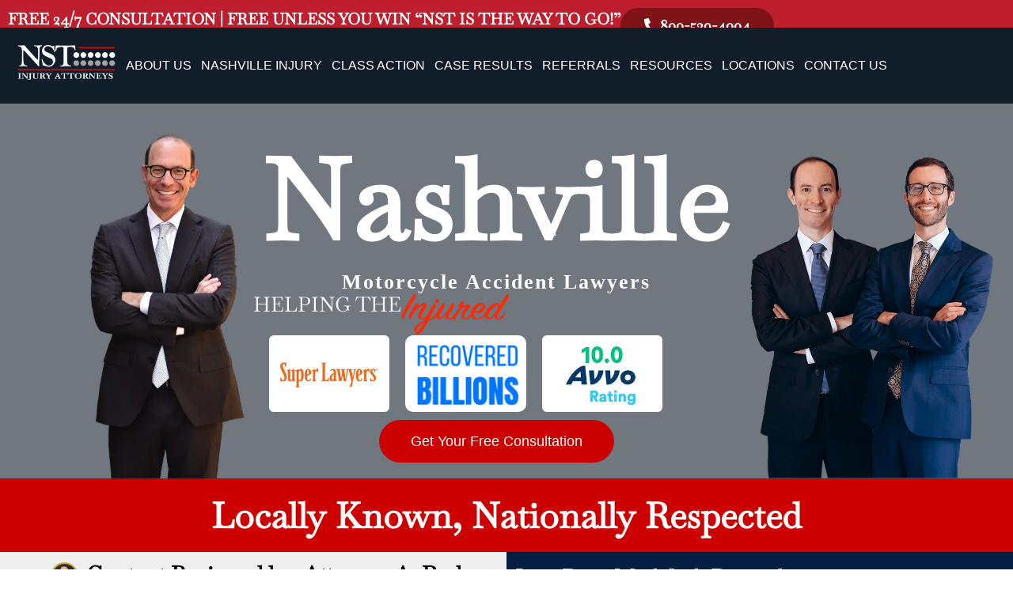

--- FILE ---
content_type: text/html; charset=UTF-8
request_url: https://www.nstlaw.com/nashville/motorcycle-accident-lawyers/
body_size: 99913
content:
<!doctype html>
<html lang="en-US">
<head> <script>
var gform;gform||(document.addEventListener("gform_main_scripts_loaded",function(){gform.scriptsLoaded=!0}),document.addEventListener("gform/theme/scripts_loaded",function(){gform.themeScriptsLoaded=!0}),window.addEventListener("DOMContentLoaded",function(){gform.domLoaded=!0}),gform={domLoaded:!1,scriptsLoaded:!1,themeScriptsLoaded:!1,isFormEditor:()=>"function"==typeof InitializeEditor,callIfLoaded:function(o){return!(!gform.domLoaded||!gform.scriptsLoaded||!gform.themeScriptsLoaded&&!gform.isFormEditor()||(gform.isFormEditor()&&console.warn("The use of gform.initializeOnLoaded() is deprecated in the form editor context and will be removed in Gravity Forms 3.1."),o(),0))},initializeOnLoaded:function(o){gform.callIfLoaded(o)||(document.addEventListener("gform_main_scripts_loaded",()=>{gform.scriptsLoaded=!0,gform.callIfLoaded(o)}),document.addEventListener("gform/theme/scripts_loaded",()=>{gform.themeScriptsLoaded=!0,gform.callIfLoaded(o)}),window.addEventListener("DOMContentLoaded",()=>{gform.domLoaded=!0,gform.callIfLoaded(o)}))},hooks:{action:{},filter:{}},addAction:function(o,r,e,t){gform.addHook("action",o,r,e,t)},addFilter:function(o,r,e,t){gform.addHook("filter",o,r,e,t)},doAction:function(o){gform.doHook("action",o,arguments)},applyFilters:function(o){return gform.doHook("filter",o,arguments)},removeAction:function(o,r){gform.removeHook("action",o,r)},removeFilter:function(o,r,e){gform.removeHook("filter",o,r,e)},addHook:function(o,r,e,t,n){null==gform.hooks[o][r]&&(gform.hooks[o][r]=[]);var d=gform.hooks[o][r];null==n&&(n=r+"_"+d.length),gform.hooks[o][r].push({tag:n,callable:e,priority:t=null==t?10:t})},doHook:function(r,o,e){var t;if(e=Array.prototype.slice.call(e,1),null!=gform.hooks[r][o]&&((o=gform.hooks[r][o]).sort(function(o,r){return o.priority-r.priority}),o.forEach(function(o){"function"!=typeof(t=o.callable)&&(t=window[t]),"action"==r?t.apply(null,e):e[0]=t.apply(null,e)})),"filter"==r)return e[0]},removeHook:function(o,r,t,n){var e;null!=gform.hooks[o][r]&&(e=(e=gform.hooks[o][r]).filter(function(o,r,e){return!!(null!=n&&n!=o.tag||null!=t&&t!=o.priority)}),gform.hooks[o][r]=e)}});
</script>
<meta charset="UTF-8"><script>if(navigator.userAgent.match(/MSIE|Internet Explorer/i)||navigator.userAgent.match(/Trident\/7\..*?rv:11/i)){var href=document.location.href;if(!href.match(/[?&]nowprocket/)){if(href.indexOf("?")==-1){if(href.indexOf("#")==-1){document.location.href=href+"?nowprocket=1"}else{document.location.href=href.replace("#","?nowprocket=1#")}}else{if(href.indexOf("#")==-1){document.location.href=href+"&nowprocket=1"}else{document.location.href=href.replace("#","&nowprocket=1#")}}}}</script><script>(()=>{class RocketLazyLoadScripts{constructor(){this.v="2.0.4",this.userEvents=["keydown","keyup","mousedown","mouseup","mousemove","mouseover","mouseout","touchmove","touchstart","touchend","touchcancel","wheel","click","dblclick","input"],this.attributeEvents=["onblur","onclick","oncontextmenu","ondblclick","onfocus","onmousedown","onmouseenter","onmouseleave","onmousemove","onmouseout","onmouseover","onmouseup","onmousewheel","onscroll","onsubmit"]}async t(){this.i(),this.o(),/iP(ad|hone)/.test(navigator.userAgent)&&this.h(),this.u(),this.l(this),this.m(),this.k(this),this.p(this),this._(),await Promise.all([this.R(),this.L()]),this.lastBreath=Date.now(),this.S(this),this.P(),this.D(),this.O(),this.M(),await this.C(this.delayedScripts.normal),await this.C(this.delayedScripts.defer),await this.C(this.delayedScripts.async),await this.T(),await this.F(),await this.j(),await this.A(),window.dispatchEvent(new Event("rocket-allScriptsLoaded")),this.everythingLoaded=!0,this.lastTouchEnd&&await new Promise(t=>setTimeout(t,500-Date.now()+this.lastTouchEnd)),this.I(),this.H(),this.U(),this.W()}i(){this.CSPIssue=sessionStorage.getItem("rocketCSPIssue"),document.addEventListener("securitypolicyviolation",t=>{this.CSPIssue||"script-src-elem"!==t.violatedDirective||"data"!==t.blockedURI||(this.CSPIssue=!0,sessionStorage.setItem("rocketCSPIssue",!0))},{isRocket:!0})}o(){window.addEventListener("pageshow",t=>{this.persisted=t.persisted,this.realWindowLoadedFired=!0},{isRocket:!0}),window.addEventListener("pagehide",()=>{this.onFirstUserAction=null},{isRocket:!0})}h(){let t;function e(e){t=e}window.addEventListener("touchstart",e,{isRocket:!0}),window.addEventListener("touchend",function i(o){o.changedTouches[0]&&t.changedTouches[0]&&Math.abs(o.changedTouches[0].pageX-t.changedTouches[0].pageX)<10&&Math.abs(o.changedTouches[0].pageY-t.changedTouches[0].pageY)<10&&o.timeStamp-t.timeStamp<200&&(window.removeEventListener("touchstart",e,{isRocket:!0}),window.removeEventListener("touchend",i,{isRocket:!0}),"INPUT"===o.target.tagName&&"text"===o.target.type||(o.target.dispatchEvent(new TouchEvent("touchend",{target:o.target,bubbles:!0})),o.target.dispatchEvent(new MouseEvent("mouseover",{target:o.target,bubbles:!0})),o.target.dispatchEvent(new PointerEvent("click",{target:o.target,bubbles:!0,cancelable:!0,detail:1,clientX:o.changedTouches[0].clientX,clientY:o.changedTouches[0].clientY})),event.preventDefault()))},{isRocket:!0})}q(t){this.userActionTriggered||("mousemove"!==t.type||this.firstMousemoveIgnored?"keyup"===t.type||"mouseover"===t.type||"mouseout"===t.type||(this.userActionTriggered=!0,this.onFirstUserAction&&this.onFirstUserAction()):this.firstMousemoveIgnored=!0),"click"===t.type&&t.preventDefault(),t.stopPropagation(),t.stopImmediatePropagation(),"touchstart"===this.lastEvent&&"touchend"===t.type&&(this.lastTouchEnd=Date.now()),"click"===t.type&&(this.lastTouchEnd=0),this.lastEvent=t.type,t.composedPath&&t.composedPath()[0].getRootNode()instanceof ShadowRoot&&(t.rocketTarget=t.composedPath()[0]),this.savedUserEvents.push(t)}u(){this.savedUserEvents=[],this.userEventHandler=this.q.bind(this),this.userEvents.forEach(t=>window.addEventListener(t,this.userEventHandler,{passive:!1,isRocket:!0})),document.addEventListener("visibilitychange",this.userEventHandler,{isRocket:!0})}U(){this.userEvents.forEach(t=>window.removeEventListener(t,this.userEventHandler,{passive:!1,isRocket:!0})),document.removeEventListener("visibilitychange",this.userEventHandler,{isRocket:!0}),this.savedUserEvents.forEach(t=>{(t.rocketTarget||t.target).dispatchEvent(new window[t.constructor.name](t.type,t))})}m(){const t="return false",e=Array.from(this.attributeEvents,t=>"data-rocket-"+t),i="["+this.attributeEvents.join("],[")+"]",o="[data-rocket-"+this.attributeEvents.join("],[data-rocket-")+"]",s=(e,i,o)=>{o&&o!==t&&(e.setAttribute("data-rocket-"+i,o),e["rocket"+i]=new Function("event",o),e.setAttribute(i,t))};new MutationObserver(t=>{for(const n of t)"attributes"===n.type&&(n.attributeName.startsWith("data-rocket-")||this.everythingLoaded?n.attributeName.startsWith("data-rocket-")&&this.everythingLoaded&&this.N(n.target,n.attributeName.substring(12)):s(n.target,n.attributeName,n.target.getAttribute(n.attributeName))),"childList"===n.type&&n.addedNodes.forEach(t=>{if(t.nodeType===Node.ELEMENT_NODE)if(this.everythingLoaded)for(const i of[t,...t.querySelectorAll(o)])for(const t of i.getAttributeNames())e.includes(t)&&this.N(i,t.substring(12));else for(const e of[t,...t.querySelectorAll(i)])for(const t of e.getAttributeNames())this.attributeEvents.includes(t)&&s(e,t,e.getAttribute(t))})}).observe(document,{subtree:!0,childList:!0,attributeFilter:[...this.attributeEvents,...e]})}I(){this.attributeEvents.forEach(t=>{document.querySelectorAll("[data-rocket-"+t+"]").forEach(e=>{this.N(e,t)})})}N(t,e){const i=t.getAttribute("data-rocket-"+e);i&&(t.setAttribute(e,i),t.removeAttribute("data-rocket-"+e))}k(t){Object.defineProperty(HTMLElement.prototype,"onclick",{get(){return this.rocketonclick||null},set(e){this.rocketonclick=e,this.setAttribute(t.everythingLoaded?"onclick":"data-rocket-onclick","this.rocketonclick(event)")}})}S(t){function e(e,i){let o=e[i];e[i]=null,Object.defineProperty(e,i,{get:()=>o,set(s){t.everythingLoaded?o=s:e["rocket"+i]=o=s}})}e(document,"onreadystatechange"),e(window,"onload"),e(window,"onpageshow");try{Object.defineProperty(document,"readyState",{get:()=>t.rocketReadyState,set(e){t.rocketReadyState=e},configurable:!0}),document.readyState="loading"}catch(t){console.log("WPRocket DJE readyState conflict, bypassing")}}l(t){this.originalAddEventListener=EventTarget.prototype.addEventListener,this.originalRemoveEventListener=EventTarget.prototype.removeEventListener,this.savedEventListeners=[],EventTarget.prototype.addEventListener=function(e,i,o){o&&o.isRocket||!t.B(e,this)&&!t.userEvents.includes(e)||t.B(e,this)&&!t.userActionTriggered||e.startsWith("rocket-")||t.everythingLoaded?t.originalAddEventListener.call(this,e,i,o):(t.savedEventListeners.push({target:this,remove:!1,type:e,func:i,options:o}),"mouseenter"!==e&&"mouseleave"!==e||t.originalAddEventListener.call(this,e,t.savedUserEvents.push,o))},EventTarget.prototype.removeEventListener=function(e,i,o){o&&o.isRocket||!t.B(e,this)&&!t.userEvents.includes(e)||t.B(e,this)&&!t.userActionTriggered||e.startsWith("rocket-")||t.everythingLoaded?t.originalRemoveEventListener.call(this,e,i,o):t.savedEventListeners.push({target:this,remove:!0,type:e,func:i,options:o})}}J(t,e){this.savedEventListeners=this.savedEventListeners.filter(i=>{let o=i.type,s=i.target||window;return e!==o||t!==s||(this.B(o,s)&&(i.type="rocket-"+o),this.$(i),!1)})}H(){EventTarget.prototype.addEventListener=this.originalAddEventListener,EventTarget.prototype.removeEventListener=this.originalRemoveEventListener,this.savedEventListeners.forEach(t=>this.$(t))}$(t){t.remove?this.originalRemoveEventListener.call(t.target,t.type,t.func,t.options):this.originalAddEventListener.call(t.target,t.type,t.func,t.options)}p(t){let e;function i(e){return t.everythingLoaded?e:e.split(" ").map(t=>"load"===t||t.startsWith("load.")?"rocket-jquery-load":t).join(" ")}function o(o){function s(e){const s=o.fn[e];o.fn[e]=o.fn.init.prototype[e]=function(){return this[0]===window&&t.userActionTriggered&&("string"==typeof arguments[0]||arguments[0]instanceof String?arguments[0]=i(arguments[0]):"object"==typeof arguments[0]&&Object.keys(arguments[0]).forEach(t=>{const e=arguments[0][t];delete arguments[0][t],arguments[0][i(t)]=e})),s.apply(this,arguments),this}}if(o&&o.fn&&!t.allJQueries.includes(o)){const e={DOMContentLoaded:[],"rocket-DOMContentLoaded":[]};for(const t in e)document.addEventListener(t,()=>{e[t].forEach(t=>t())},{isRocket:!0});o.fn.ready=o.fn.init.prototype.ready=function(i){function s(){parseInt(o.fn.jquery)>2?setTimeout(()=>i.bind(document)(o)):i.bind(document)(o)}return"function"==typeof i&&(t.realDomReadyFired?!t.userActionTriggered||t.fauxDomReadyFired?s():e["rocket-DOMContentLoaded"].push(s):e.DOMContentLoaded.push(s)),o([])},s("on"),s("one"),s("off"),t.allJQueries.push(o)}e=o}t.allJQueries=[],o(window.jQuery),Object.defineProperty(window,"jQuery",{get:()=>e,set(t){o(t)}})}P(){const t=new Map;document.write=document.writeln=function(e){const i=document.currentScript,o=document.createRange(),s=i.parentElement;let n=t.get(i);void 0===n&&(n=i.nextSibling,t.set(i,n));const c=document.createDocumentFragment();o.setStart(c,0),c.appendChild(o.createContextualFragment(e)),s.insertBefore(c,n)}}async R(){return new Promise(t=>{this.userActionTriggered?t():this.onFirstUserAction=t})}async L(){return new Promise(t=>{document.addEventListener("DOMContentLoaded",()=>{this.realDomReadyFired=!0,t()},{isRocket:!0})})}async j(){return this.realWindowLoadedFired?Promise.resolve():new Promise(t=>{window.addEventListener("load",t,{isRocket:!0})})}M(){this.pendingScripts=[];this.scriptsMutationObserver=new MutationObserver(t=>{for(const e of t)e.addedNodes.forEach(t=>{"SCRIPT"!==t.tagName||t.noModule||t.isWPRocket||this.pendingScripts.push({script:t,promise:new Promise(e=>{const i=()=>{const i=this.pendingScripts.findIndex(e=>e.script===t);i>=0&&this.pendingScripts.splice(i,1),e()};t.addEventListener("load",i,{isRocket:!0}),t.addEventListener("error",i,{isRocket:!0}),setTimeout(i,1e3)})})})}),this.scriptsMutationObserver.observe(document,{childList:!0,subtree:!0})}async F(){await this.X(),this.pendingScripts.length?(await this.pendingScripts[0].promise,await this.F()):this.scriptsMutationObserver.disconnect()}D(){this.delayedScripts={normal:[],async:[],defer:[]},document.querySelectorAll("script[type$=rocketlazyloadscript]").forEach(t=>{t.hasAttribute("data-rocket-src")?t.hasAttribute("async")&&!1!==t.async?this.delayedScripts.async.push(t):t.hasAttribute("defer")&&!1!==t.defer||"module"===t.getAttribute("data-rocket-type")?this.delayedScripts.defer.push(t):this.delayedScripts.normal.push(t):this.delayedScripts.normal.push(t)})}async _(){await this.L();let t=[];document.querySelectorAll("script[type$=rocketlazyloadscript][data-rocket-src]").forEach(e=>{let i=e.getAttribute("data-rocket-src");if(i&&!i.startsWith("data:")){i.startsWith("//")&&(i=location.protocol+i);try{const o=new URL(i).origin;o!==location.origin&&t.push({src:o,crossOrigin:e.crossOrigin||"module"===e.getAttribute("data-rocket-type")})}catch(t){}}}),t=[...new Map(t.map(t=>[JSON.stringify(t),t])).values()],this.Y(t,"preconnect")}async G(t){if(await this.K(),!0!==t.noModule||!("noModule"in HTMLScriptElement.prototype))return new Promise(e=>{let i;function o(){(i||t).setAttribute("data-rocket-status","executed"),e()}try{if(navigator.userAgent.includes("Firefox/")||""===navigator.vendor||this.CSPIssue)i=document.createElement("script"),[...t.attributes].forEach(t=>{let e=t.nodeName;"type"!==e&&("data-rocket-type"===e&&(e="type"),"data-rocket-src"===e&&(e="src"),i.setAttribute(e,t.nodeValue))}),t.text&&(i.text=t.text),t.nonce&&(i.nonce=t.nonce),i.hasAttribute("src")?(i.addEventListener("load",o,{isRocket:!0}),i.addEventListener("error",()=>{i.setAttribute("data-rocket-status","failed-network"),e()},{isRocket:!0}),setTimeout(()=>{i.isConnected||e()},1)):(i.text=t.text,o()),i.isWPRocket=!0,t.parentNode.replaceChild(i,t);else{const i=t.getAttribute("data-rocket-type"),s=t.getAttribute("data-rocket-src");i?(t.type=i,t.removeAttribute("data-rocket-type")):t.removeAttribute("type"),t.addEventListener("load",o,{isRocket:!0}),t.addEventListener("error",i=>{this.CSPIssue&&i.target.src.startsWith("data:")?(console.log("WPRocket: CSP fallback activated"),t.removeAttribute("src"),this.G(t).then(e)):(t.setAttribute("data-rocket-status","failed-network"),e())},{isRocket:!0}),s?(t.fetchPriority="high",t.removeAttribute("data-rocket-src"),t.src=s):t.src="data:text/javascript;base64,"+window.btoa(unescape(encodeURIComponent(t.text)))}}catch(i){t.setAttribute("data-rocket-status","failed-transform"),e()}});t.setAttribute("data-rocket-status","skipped")}async C(t){const e=t.shift();return e?(e.isConnected&&await this.G(e),this.C(t)):Promise.resolve()}O(){this.Y([...this.delayedScripts.normal,...this.delayedScripts.defer,...this.delayedScripts.async],"preload")}Y(t,e){this.trash=this.trash||[];let i=!0;var o=document.createDocumentFragment();t.forEach(t=>{const s=t.getAttribute&&t.getAttribute("data-rocket-src")||t.src;if(s&&!s.startsWith("data:")){const n=document.createElement("link");n.href=s,n.rel=e,"preconnect"!==e&&(n.as="script",n.fetchPriority=i?"high":"low"),t.getAttribute&&"module"===t.getAttribute("data-rocket-type")&&(n.crossOrigin=!0),t.crossOrigin&&(n.crossOrigin=t.crossOrigin),t.integrity&&(n.integrity=t.integrity),t.nonce&&(n.nonce=t.nonce),o.appendChild(n),this.trash.push(n),i=!1}}),document.head.appendChild(o)}W(){this.trash.forEach(t=>t.remove())}async T(){try{document.readyState="interactive"}catch(t){}this.fauxDomReadyFired=!0;try{await this.K(),this.J(document,"readystatechange"),document.dispatchEvent(new Event("rocket-readystatechange")),await this.K(),document.rocketonreadystatechange&&document.rocketonreadystatechange(),await this.K(),this.J(document,"DOMContentLoaded"),document.dispatchEvent(new Event("rocket-DOMContentLoaded")),await this.K(),this.J(window,"DOMContentLoaded"),window.dispatchEvent(new Event("rocket-DOMContentLoaded"))}catch(t){console.error(t)}}async A(){try{document.readyState="complete"}catch(t){}try{await this.K(),this.J(document,"readystatechange"),document.dispatchEvent(new Event("rocket-readystatechange")),await this.K(),document.rocketonreadystatechange&&document.rocketonreadystatechange(),await this.K(),this.J(window,"load"),window.dispatchEvent(new Event("rocket-load")),await this.K(),window.rocketonload&&window.rocketonload(),await this.K(),this.allJQueries.forEach(t=>t(window).trigger("rocket-jquery-load")),await this.K(),this.J(window,"pageshow");const t=new Event("rocket-pageshow");t.persisted=this.persisted,window.dispatchEvent(t),await this.K(),window.rocketonpageshow&&window.rocketonpageshow({persisted:this.persisted})}catch(t){console.error(t)}}async K(){Date.now()-this.lastBreath>45&&(await this.X(),this.lastBreath=Date.now())}async X(){return document.hidden?new Promise(t=>setTimeout(t)):new Promise(t=>requestAnimationFrame(t))}B(t,e){return e===document&&"readystatechange"===t||(e===document&&"DOMContentLoaded"===t||(e===window&&"DOMContentLoaded"===t||(e===window&&"load"===t||e===window&&"pageshow"===t)))}static run(){(new RocketLazyLoadScripts).t()}}RocketLazyLoadScripts.run()})();</script>
	
	<meta name="viewport" content="width=device-width, initial-scale=1">
	<link rel="profile" href="https://gmpg.org/xfn/11">
	<meta name='robots' content='index, follow, max-image-preview:large, max-snippet:-1, max-video-preview:-1' />

	<!-- This site is optimized with the Yoast SEO plugin v26.8 - https://yoast.com/product/yoast-seo-wordpress/ -->
	<title>Nashville Motorcycle Accident Lawyers – Claim Help | NST Law</title>
<style id="wpr-usedcss">img:is([sizes=auto i],[sizes^="auto," i]){contain-intrinsic-size:3000px 1500px}img.emoji{display:inline!important;border:none!important;box-shadow:none!important;height:1em!important;width:1em!important;margin:0 .07em!important;vertical-align:-.1em!important;background:0 0!important;padding:0!important}:root{--wp--preset--aspect-ratio--square:1;--wp--preset--aspect-ratio--4-3:4/3;--wp--preset--aspect-ratio--3-4:3/4;--wp--preset--aspect-ratio--3-2:3/2;--wp--preset--aspect-ratio--2-3:2/3;--wp--preset--aspect-ratio--16-9:16/9;--wp--preset--aspect-ratio--9-16:9/16;--wp--preset--color--black:#000000;--wp--preset--color--cyan-bluish-gray:#abb8c3;--wp--preset--color--white:#ffffff;--wp--preset--color--pale-pink:#f78da7;--wp--preset--color--vivid-red:#cf2e2e;--wp--preset--color--luminous-vivid-orange:#ff6900;--wp--preset--color--luminous-vivid-amber:#fcb900;--wp--preset--color--light-green-cyan:#7bdcb5;--wp--preset--color--vivid-green-cyan:#00d084;--wp--preset--color--pale-cyan-blue:#8ed1fc;--wp--preset--color--vivid-cyan-blue:#0693e3;--wp--preset--color--vivid-purple:#9b51e0;--wp--preset--gradient--vivid-cyan-blue-to-vivid-purple:linear-gradient(135deg,rgb(6, 147, 227) 0%,rgb(155, 81, 224) 100%);--wp--preset--gradient--light-green-cyan-to-vivid-green-cyan:linear-gradient(135deg,rgb(122, 220, 180) 0%,rgb(0, 208, 130) 100%);--wp--preset--gradient--luminous-vivid-amber-to-luminous-vivid-orange:linear-gradient(135deg,rgb(252, 185, 0) 0%,rgb(255, 105, 0) 100%);--wp--preset--gradient--luminous-vivid-orange-to-vivid-red:linear-gradient(135deg,rgb(255, 105, 0) 0%,rgb(207, 46, 46) 100%);--wp--preset--gradient--very-light-gray-to-cyan-bluish-gray:linear-gradient(135deg,rgb(238, 238, 238) 0%,rgb(169, 184, 195) 100%);--wp--preset--gradient--cool-to-warm-spectrum:linear-gradient(135deg,rgb(74, 234, 220) 0%,rgb(151, 120, 209) 20%,rgb(207, 42, 186) 40%,rgb(238, 44, 130) 60%,rgb(251, 105, 98) 80%,rgb(254, 248, 76) 100%);--wp--preset--gradient--blush-light-purple:linear-gradient(135deg,rgb(255, 206, 236) 0%,rgb(152, 150, 240) 100%);--wp--preset--gradient--blush-bordeaux:linear-gradient(135deg,rgb(254, 205, 165) 0%,rgb(254, 45, 45) 50%,rgb(107, 0, 62) 100%);--wp--preset--gradient--luminous-dusk:linear-gradient(135deg,rgb(255, 203, 112) 0%,rgb(199, 81, 192) 50%,rgb(65, 88, 208) 100%);--wp--preset--gradient--pale-ocean:linear-gradient(135deg,rgb(255, 245, 203) 0%,rgb(182, 227, 212) 50%,rgb(51, 167, 181) 100%);--wp--preset--gradient--electric-grass:linear-gradient(135deg,rgb(202, 248, 128) 0%,rgb(113, 206, 126) 100%);--wp--preset--gradient--midnight:linear-gradient(135deg,rgb(2, 3, 129) 0%,rgb(40, 116, 252) 100%);--wp--preset--font-size--small:13px;--wp--preset--font-size--medium:20px;--wp--preset--font-size--large:36px;--wp--preset--font-size--x-large:42px;--wp--preset--spacing--20:0.44rem;--wp--preset--spacing--30:0.67rem;--wp--preset--spacing--40:1rem;--wp--preset--spacing--50:1.5rem;--wp--preset--spacing--60:2.25rem;--wp--preset--spacing--70:3.38rem;--wp--preset--spacing--80:5.06rem;--wp--preset--shadow--natural:6px 6px 9px rgba(0, 0, 0, .2);--wp--preset--shadow--deep:12px 12px 50px rgba(0, 0, 0, .4);--wp--preset--shadow--sharp:6px 6px 0px rgba(0, 0, 0, .2);--wp--preset--shadow--outlined:6px 6px 0px -3px rgb(255, 255, 255),6px 6px rgb(0, 0, 0);--wp--preset--shadow--crisp:6px 6px 0px rgb(0, 0, 0)}:root{--wp--style--global--content-size:800px;--wp--style--global--wide-size:1200px}:where(body){margin:0}:where(.wp-site-blocks)>*{margin-block-start:24px;margin-block-end:0}:where(.wp-site-blocks)>:first-child{margin-block-start:0}:where(.wp-site-blocks)>:last-child{margin-block-end:0}:root{--wp--style--block-gap:24px}:root :where(.is-layout-flow)>:first-child{margin-block-start:0}:root :where(.is-layout-flow)>:last-child{margin-block-end:0}:root :where(.is-layout-flow)>*{margin-block-start:24px;margin-block-end:0}:root :where(.is-layout-constrained)>:first-child{margin-block-start:0}:root :where(.is-layout-constrained)>:last-child{margin-block-end:0}:root :where(.is-layout-constrained)>*{margin-block-start:24px;margin-block-end:0}:root :where(.is-layout-flex){gap:24px}:root :where(.is-layout-grid){gap:24px}body{padding-top:0;padding-right:0;padding-bottom:0;padding-left:0}a:where(:not(.wp-element-button)){text-decoration:underline}:root :where(.wp-element-button,.wp-block-button__link){background-color:#32373c;border-width:0;color:#fff;font-family:inherit;font-size:inherit;font-style:inherit;font-weight:inherit;letter-spacing:inherit;line-height:inherit;padding-top:calc(.667em + 2px);padding-right:calc(1.333em + 2px);padding-bottom:calc(.667em + 2px);padding-left:calc(1.333em + 2px);text-decoration:none;text-transform:inherit}:root :where(.wp-block-pullquote){font-size:1.5em;line-height:1.6}.dashicons-hidden:before{content:"\f530"}.dashicons-visibility:before{content:"\f177"}html{line-height:1.15;-webkit-text-size-adjust:100%}*,:after,:before{box-sizing:border-box}body{background-color:#fff;color:#333;font-family:-apple-system,BlinkMacSystemFont,'Segoe UI',Roboto,'Helvetica Neue',Arial,'Noto Sans',sans-serif,'Apple Color Emoji','Segoe UI Emoji','Segoe UI Symbol','Noto Color Emoji';font-size:1rem;font-weight:400;line-height:1.5;margin:0;-webkit-font-smoothing:antialiased;-moz-osx-font-smoothing:grayscale}h1,h2,h3{color:inherit;font-family:inherit;font-weight:500;line-height:1.2;margin-block-end:1rem;margin-block-start:.5rem}h1{font-size:2.5rem}h2{font-size:2rem}h3{font-size:1.75rem}p{margin-block-end:.9rem;margin-block-start:0}a{background-color:transparent;color:#c36;text-decoration:none}a:active,a:hover{color:#336}a:not([href]):not([tabindex]),a:not([href]):not([tabindex]):focus,a:not([href]):not([tabindex]):hover{color:inherit;text-decoration:none}a:not([href]):not([tabindex]):focus{outline:0}strong{font-weight:bolder}code{font-family:monospace,monospace;font-size:1em}sub{font-size:75%;line-height:0;position:relative;vertical-align:baseline}sub{bottom:-.25em}img{border-style:none;height:auto;max-width:100%}details{display:block}summary{display:list-item}[hidden],template{display:none}@media print{*,:after,:before{background:0 0!important;box-shadow:none!important;color:#000!important;text-shadow:none!important}a,a:visited{text-decoration:underline}a[href]:after{content:" (" attr(href) ")"}a[href^="#"]:after,a[href^="javascript:"]:after{content:""}img,tr{-moz-column-break-inside:avoid;break-inside:avoid}h2,h3,p{orphans:3;widows:3}h2,h3{-moz-column-break-after:avoid;break-after:avoid}}label{display:inline-block;line-height:1;vertical-align:middle}button,input,optgroup,select,textarea{font-family:inherit;font-size:1rem;line-height:1.5;margin:0}input[type=date],input[type=email],input[type=number],input[type=password],input[type=search],input[type=tel],input[type=text],input[type=url],select,textarea{border:1px solid #666;border-radius:3px;padding:.5rem 1rem;transition:all .3s;width:100%}input[type=date]:focus,input[type=email]:focus,input[type=number]:focus,input[type=password]:focus,input[type=search]:focus,input[type=tel]:focus,input[type=text]:focus,input[type=url]:focus,select:focus,textarea:focus{border-color:#333}button,input{overflow:visible}button,select{text-transform:none}[type=button],[type=reset],[type=submit],button{-webkit-appearance:button;width:auto}[type=button],[type=submit],button{background-color:transparent;border:1px solid #c36;border-radius:3px;color:#c36;display:inline-block;font-size:1rem;font-weight:400;padding:.5rem 1rem;text-align:center;transition:all .3s;-webkit-user-select:none;-moz-user-select:none;user-select:none;white-space:nowrap}[type=button]:focus:not(:focus-visible),[type=submit]:focus:not(:focus-visible),button:focus:not(:focus-visible){outline:0}[type=button]:focus,[type=button]:hover,[type=submit]:focus,[type=submit]:hover,button:focus,button:hover{background-color:#c36;color:#fff;text-decoration:none}[type=button]:not(:disabled),[type=submit]:not(:disabled),button:not(:disabled){cursor:pointer}fieldset{padding:.35em .75em .625em}legend{box-sizing:border-box;color:inherit;display:table;max-width:100%;padding:0;white-space:normal}progress{vertical-align:baseline}textarea{overflow:auto;resize:vertical}[type=checkbox],[type=radio]{box-sizing:border-box;padding:0}[type=number]::-webkit-inner-spin-button,[type=number]::-webkit-outer-spin-button{height:auto}[type=search]{-webkit-appearance:textfield;outline-offset:-2px}[type=search]::-webkit-search-decoration{-webkit-appearance:none}::-webkit-file-upload-button{-webkit-appearance:button;font:inherit}select{display:block}table{background-color:transparent;border-collapse:collapse;border-spacing:0;font-size:.9em;margin-block-end:15px;width:100%}table tbody+tbody{border-block-start:2px solid hsla(0,0%,50%,.502)}dl,dt,li,ul{background:0 0;border:0;font-size:100%;margin-block-end:0;margin-block-start:0;outline:0;vertical-align:baseline}.page-content a{text-decoration:underline}.pagination{display:flex;justify-content:space-between;margin:20px auto}.sticky{display:block;position:relative}.hide{display:none!important}.screen-reader-text{clip:rect(1px,1px,1px,1px);height:1px;overflow:hidden;position:absolute!important;width:1px;word-wrap:normal!important}.screen-reader-text:focus{background-color:#eee;clip:auto!important;clip-path:none;color:#333;display:block;font-size:1rem;height:auto;left:5px;line-height:normal;padding:12px 24px;text-decoration:none;top:5px;width:auto;z-index:100000}#comments .comment{position:relative}#comments .reply{font-size:11px;line-height:1}.site-header:not(.dynamic-header),body:not([class*=elementor-page-]) .site-main{margin-inline-end:auto;margin-inline-start:auto;width:100%}@media(max-width:575px){.site-header:not(.dynamic-header),body:not([class*=elementor-page-]) .site-main{padding-inline-end:10px;padding-inline-start:10px}}@media(min-width:576px){.site-header:not(.dynamic-header),body:not([class*=elementor-page-]) .site-main{max-width:500px}}@media(min-width:768px){.site-header:not(.dynamic-header),body:not([class*=elementor-page-]) .site-main{max-width:600px}}@media(min-width:992px){.site-header:not(.dynamic-header),body:not([class*=elementor-page-]) .site-main{max-width:800px}}@media(min-width:1200px){.site-header:not(.dynamic-header),body:not([class*=elementor-page-]) .site-main{max-width:1140px}}.site-header+.elementor{min-height:calc(100vh - 320px)}.site-header{display:flex;flex-wrap:wrap;justify-content:space-between;padding-block-end:1rem;padding-block-start:1rem;position:relative}.site-navigation-toggle-holder{align-items:center;display:flex;padding:8px 15px}.site-navigation-toggle-holder .site-navigation-toggle{align-items:center;background-color:rgba(0,0,0,.05);border:0 solid;border-radius:3px;color:#494c4f;cursor:pointer;display:flex;justify-content:center;padding:.5rem}.site-navigation-dropdown{bottom:0;left:0;margin-block-start:10px;position:absolute;transform-origin:top;transition:max-height .3s,transform .3s;width:100%;z-index:10000}.site-navigation-toggle-holder:not(.elementor-active)+.site-navigation-dropdown{max-height:0;transform:scaleY(0)}.site-navigation-toggle-holder.elementor-active+.site-navigation-dropdown{max-height:100vh;transform:scaleY(1)}.site-navigation-dropdown ul{padding:0}.site-navigation-dropdown ul.menu{background:#fff;margin:0;padding:0;position:absolute;width:100%}.site-navigation-dropdown ul.menu li{display:block;position:relative;width:100%}.site-navigation-dropdown ul.menu li a{background:#fff;box-shadow:inset 0 -1px 0 rgba(0,0,0,.102);color:#55595c;display:block;padding:20px}.site-navigation-dropdown ul.menu>li li{max-height:0;transform:scaleY(0);transform-origin:top;transition:max-height .3s,transform .3s}.site-navigation-dropdown ul.menu li.elementor-active>ul>li{max-height:100vh;transform:scaleY(1)}:root{--direction-multiplier:1}body.rtl,html[dir=rtl]{--direction-multiplier:-1}.elementor-hidden{display:none}.elementor-screen-only,.screen-reader-text,.screen-reader-text span{height:1px;margin:-1px;overflow:hidden;padding:0;position:absolute;top:-10000em;width:1px;clip:rect(0,0,0,0);border:0}.elementor-clearfix:after{clear:both;content:"";display:block;height:0;width:0}.elementor *,.elementor :after,.elementor :before{box-sizing:border-box}.elementor a{box-shadow:none;text-decoration:none}.elementor img{border:none;border-radius:0;box-shadow:none;height:auto;max-width:100%}.elementor iframe,.elementor object,.elementor video{border:none;line-height:1;margin:0;max-width:100%;width:100%}.elementor-widget-wrap .elementor-element.elementor-widget__width-auto,.elementor-widget-wrap .elementor-element.elementor-widget__width-initial{max-width:100%}.elementor-element{--flex-direction:initial;--flex-wrap:initial;--justify-content:initial;--align-items:initial;--align-content:initial;--gap:initial;--flex-basis:initial;--flex-grow:initial;--flex-shrink:initial;--order:initial;--align-self:initial;align-self:var(--align-self);flex-basis:var(--flex-basis);flex-grow:var(--flex-grow);flex-shrink:var(--flex-shrink);order:var(--order)}.elementor-element:where(.e-con-full,.elementor-widget){align-content:var(--align-content);align-items:var(--align-items);flex-direction:var(--flex-direction);flex-wrap:var(--flex-wrap);gap:var(--row-gap) var(--column-gap);justify-content:var(--justify-content)}.elementor-invisible{visibility:hidden}.elementor-align-center{text-align:center}.elementor-align-center .elementor-button{width:auto}@media (max-width:767px){.elementor-widget-wrap .elementor-element.elementor-widget-mobile__width-initial{max-width:100%}.elementor-mobile-align-center{text-align:center}.elementor-mobile-align-center .elementor-button{width:auto}}:root{--page-title-display:block}.elementor-section{position:relative}.elementor-widget-wrap{align-content:flex-start;flex-wrap:wrap;position:relative;width:100%}.elementor:not(.elementor-bc-flex-widget) .elementor-widget-wrap{display:flex}.elementor-widget-wrap>.elementor-element{width:100%}.elementor-widget-wrap.e-swiper-container{width:calc(100% - (var(--e-column-margin-left,0px) + var(--e-column-margin-right,0px)))}.elementor-widget{position:relative}.elementor-widget:not(:last-child){margin-block-end:var(--kit-widget-spacing,20px)}.elementor-widget:not(:last-child).elementor-widget__width-auto,.elementor-widget:not(:last-child).elementor-widget__width-initial{margin-block-end:0}@media (min-width:1025px){#elementor-device-mode:after{content:"desktop"}}@media (min-width:-1){#elementor-device-mode:after{content:"widescreen"}}@media (max-width:-1){#elementor-device-mode:after{content:"laptop";content:"tablet_extra"}}@media (max-width:1024px){.elementor-widget-wrap .elementor-element.elementor-widget-tablet__width-initial{max-width:100%}#elementor-device-mode:after{content:"tablet"}}@media (max-width:-1){#elementor-device-mode:after{content:"mobile_extra"}}@media (prefers-reduced-motion:no-preference){html{scroll-behavior:smooth}}.e-con{--border-radius:0;--border-top-width:0px;--border-right-width:0px;--border-bottom-width:0px;--border-left-width:0px;--border-style:initial;--border-color:initial;--container-widget-width:100%;--container-widget-height:initial;--container-widget-flex-grow:0;--container-widget-align-self:initial;--content-width:min(100%,var(--container-max-width,1140px));--width:100%;--min-height:initial;--height:auto;--text-align:initial;--margin-top:0px;--margin-right:0px;--margin-bottom:0px;--margin-left:0px;--padding-top:var(--container-default-padding-top,10px);--padding-right:var(--container-default-padding-right,10px);--padding-bottom:var(--container-default-padding-bottom,10px);--padding-left:var(--container-default-padding-left,10px);--position:relative;--z-index:revert;--overflow:visible;--gap:var(--widgets-spacing,20px);--row-gap:var(--widgets-spacing-row,20px);--column-gap:var(--widgets-spacing-column,20px);--overlay-mix-blend-mode:initial;--overlay-opacity:1;--overlay-transition:0.3s;--e-con-grid-template-columns:repeat(3,1fr);--e-con-grid-template-rows:repeat(2,1fr);border-radius:var(--border-radius);height:var(--height);min-height:var(--min-height);min-width:0;overflow:var(--overflow);position:var(--position);width:var(--width);z-index:var(--z-index);--flex-wrap-mobile:wrap}.e-con:where(:not(.e-div-block-base)){transition:background var(--background-transition,.3s),border var(--border-transition,.3s),box-shadow var(--border-transition,.3s),transform var(--e-con-transform-transition-duration,.4s)}.e-con{--margin-block-start:var(--margin-top);--margin-block-end:var(--margin-bottom);--margin-inline-start:var(--margin-left);--margin-inline-end:var(--margin-right);--padding-inline-start:var(--padding-left);--padding-inline-end:var(--padding-right);--padding-block-start:var(--padding-top);--padding-block-end:var(--padding-bottom);--border-block-start-width:var(--border-top-width);--border-block-end-width:var(--border-bottom-width);--border-inline-start-width:var(--border-left-width);--border-inline-end-width:var(--border-right-width)}body.rtl .e-con{--padding-inline-start:var(--padding-right);--padding-inline-end:var(--padding-left);--margin-inline-start:var(--margin-right);--margin-inline-end:var(--margin-left);--border-inline-start-width:var(--border-right-width);--border-inline-end-width:var(--border-left-width)}.e-con{margin-block-end:var(--margin-block-end);margin-block-start:var(--margin-block-start);margin-inline-end:var(--margin-inline-end);margin-inline-start:var(--margin-inline-start);padding-inline-end:var(--padding-inline-end);padding-inline-start:var(--padding-inline-start)}.e-con.e-flex{--flex-direction:column;--flex-basis:auto;--flex-grow:0;--flex-shrink:1;flex:var(--flex-grow) var(--flex-shrink) var(--flex-basis)}.e-con-full,.e-con>.e-con-inner{padding-block-end:var(--padding-block-end);padding-block-start:var(--padding-block-start);text-align:var(--text-align)}.e-con-full.e-flex,.e-con.e-flex>.e-con-inner{flex-direction:var(--flex-direction)}.e-con,.e-con>.e-con-inner{display:var(--display)}.e-con-boxed.e-flex{align-content:normal;align-items:normal;flex-direction:column;flex-wrap:nowrap;justify-content:normal}.e-con-boxed{gap:initial;text-align:initial}.e-con.e-flex>.e-con-inner{align-content:var(--align-content);align-items:var(--align-items);align-self:auto;flex-basis:auto;flex-grow:1;flex-shrink:1;flex-wrap:var(--flex-wrap);justify-content:var(--justify-content)}.e-con>.e-con-inner{gap:var(--row-gap) var(--column-gap);height:100%;margin:0 auto;max-width:var(--content-width);padding-inline-end:0;padding-inline-start:0;width:100%}:is(.elementor-section-wrap,[data-elementor-id])>.e-con{--margin-left:auto;--margin-right:auto;max-width:min(100%,var(--width))}.e-con .elementor-widget.elementor-widget{margin-block-end:0}.e-con:before,.e-con>.elementor-motion-effects-container>.elementor-motion-effects-layer:before{border-block-end-width:var(--border-block-end-width);border-block-start-width:var(--border-block-start-width);border-color:var(--border-color);border-inline-end-width:var(--border-inline-end-width);border-inline-start-width:var(--border-inline-start-width);border-radius:var(--border-radius);border-style:var(--border-style);content:var(--background-overlay);display:block;height:max(100% + var(--border-top-width) + var(--border-bottom-width),100%);left:calc(0px - var(--border-left-width));mix-blend-mode:var(--overlay-mix-blend-mode);opacity:var(--overlay-opacity);position:absolute;top:calc(0px - var(--border-top-width));transition:var(--overlay-transition,.3s);width:max(100% + var(--border-left-width) + var(--border-right-width),100%)}.e-con:before{transition:background var(--overlay-transition,.3s),border-radius var(--border-transition,.3s),opacity var(--overlay-transition,.3s)}.e-con .elementor-widget{min-width:0}.e-con .elementor-widget-google_maps,.e-con .elementor-widget-video,.e-con .elementor-widget.e-widget-swiper{width:100%}.e-con>.e-con-inner>.elementor-widget>.elementor-widget-container,.e-con>.elementor-widget>.elementor-widget-container{height:100%}.e-con.e-con>.e-con-inner>.elementor-widget,.elementor.elementor .e-con>.elementor-widget{max-width:100%}.e-con .elementor-widget:not(:last-child){--kit-widget-spacing:0px}@media (max-width:767px){#elementor-device-mode:after{content:"mobile"}.e-con.e-flex{--width:100%;--flex-wrap:var(--flex-wrap-mobile)}.elementor .elementor-hidden-mobile{display:none}}.elementor-element:where(:not(.e-con)):where(:not(.e-div-block-base)) .elementor-widget-container,.elementor-element:where(:not(.e-con)):where(:not(.e-div-block-base)):not(:has(.elementor-widget-container)){transition:background .3s,border .3s,border-radius .3s,box-shadow .3s,transform var(--e-transform-transition-duration,.4s)}.elementor-heading-title{line-height:1;margin:0;padding:0}.elementor-button{background-color:#69727d;border-radius:3px;color:#fff;display:inline-block;fill:#fff;font-size:15px;line-height:1;padding:12px 24px;text-align:center;transition:all .3s}.elementor-button:focus,.elementor-button:hover,.elementor-button:visited{color:#fff}.elementor-button-content-wrapper{display:flex;flex-direction:row;gap:5px;justify-content:center}.elementor-button-icon{align-items:center;display:flex}.elementor-button-icon svg{height:auto;width:1em}.elementor-button-icon .e-font-icon-svg{height:1em}.elementor-button-text{display:inline-block}.elementor-button span{text-decoration:inherit}.elementor-icon{color:#69727d;display:inline-block;font-size:50px;line-height:1;text-align:center;transition:all .3s}.elementor-icon:hover{color:#69727d}.elementor-icon svg{display:block;height:1em;position:relative;width:1em}.elementor-icon svg:before{left:50%;position:absolute;transform:translateX(-50%)}.e-transform .elementor-widget-container,.e-transform:not(:has(.elementor-widget-container)){transform:perspective(var(--e-transform-perspective,0)) rotate(var(--e-transform-rotateZ,0)) rotateX(var(--e-transform-rotateX,0)) rotateY(var(--e-transform-rotateY,0)) translate(var(--e-transform-translate,0)) translateX(var(--e-transform-translateX,0)) translateY(var(--e-transform-translateY,0)) scaleX(calc(var(--e-transform-flipX,1) * var(--e-transform-scaleX,var(--e-transform-scale,1)))) scaleY(calc(var(--e-transform-flipY,1) * var(--e-transform-scaleY,var(--e-transform-scale,1)))) skewX(var(--e-transform-skewX,0)) skewY(var(--e-transform-skewY,0));transform-origin:var(--e-transform-origin-y) var(--e-transform-origin-x)}.e-con.e-transform{transform:perspective(var(--e-con-transform-perspective,0)) rotate(var(--e-con-transform-rotateZ,0)) rotateX(var(--e-con-transform-rotateX,0)) rotateY(var(--e-con-transform-rotateY,0)) translate(var(--e-con-transform-translate,0)) translateX(var(--e-con-transform-translateX,0)) translateY(var(--e-con-transform-translateY,0)) scaleX(calc(var(--e-con-transform-flipX,1) * var(--e-con-transform-scaleX,var(--e-con-transform-scale,1)))) scaleY(calc(var(--e-con-transform-flipY,1) * var(--e-con-transform-scaleY,var(--e-con-transform-scale,1)))) skewX(var(--e-con-transform-skewX,0)) skewY(var(--e-con-transform-skewY,0));transform-origin:var(--e-con-transform-origin-y) var(--e-con-transform-origin-x)}.animated{animation-duration:1.25s}.animated.reverse{animation-direction:reverse;animation-fill-mode:forwards}@media (min-width:768px) and (max-width:1024px){.elementor .elementor-hidden-tablet{display:none}}@media (min-width:1025px) and (max-width:99999px){.elementor .elementor-hidden-desktop{display:none}}.elementor-kit-8{--e-global-color-primary:#121D2A;--e-global-color-secondary:#121D2A;--e-global-color-text:#000000;--e-global-color-accent:#61CE70;--e-global-color-628cbca:#121D2A;--e-global-color-e9e8c8a:#1E6DF2;--e-global-color-eb380ec:#E2EAF0;--e-global-color-b4f5ed6:#FF2800;--e-global-color-9cb3bf3:#FFFFFF;--e-global-color-908a285:#000000;--e-global-color-818a6c0:#BE1E2D;--e-global-color-e4dba9f:#CC0000;--e-global-color-beed969:#041E42;--e-global-color-5e089e0:#D4AF37;--e-global-typography-primary-font-family:"Baskerville";--e-global-typography-primary-font-size:75px;--e-global-typography-primary-font-weight:600;--e-global-typography-primary-line-height:80px;--e-global-typography-secondary-font-family:"Baskerville";--e-global-typography-secondary-font-size:45px;--e-global-typography-secondary-font-weight:400;--e-global-typography-secondary-line-height:55px;--e-global-typography-text-font-family:"Arial";--e-global-typography-text-font-size:18px;--e-global-typography-text-font-weight:400;--e-global-typography-text-line-height:30px;--e-global-typography-accent-font-family:"Arial";--e-global-typography-accent-font-size:18px;--e-global-typography-accent-font-weight:400;--e-global-typography-accent-line-height:30px;--e-global-typography-e3b6266-font-family:"Baskerville";--e-global-typography-e3b6266-font-size:75px;--e-global-typography-e3b6266-line-height:80px;--e-global-typography-80eb46c-font-family:"Baskerville";--e-global-typography-80eb46c-font-size:45px;--e-global-typography-80eb46c-line-height:55px;--e-global-typography-771b982-font-family:"Baskerville";--e-global-typography-771b982-font-size:36px;--e-global-typography-771b982-line-height:50px;--e-global-typography-d76c9a4-font-family:"Baskerville";--e-global-typography-d76c9a4-font-size:28px;--e-global-typography-d76c9a4-line-height:40px;--e-global-typography-a31453b-font-family:"Baskerville";--e-global-typography-a31453b-font-size:22px;--e-global-typography-a31453b-line-height:30px;--e-global-typography-4427c9b-font-family:"Baskerville";--e-global-typography-4427c9b-font-size:20px;--e-global-typography-4427c9b-line-height:24px;color:var(--e-global-color-text);font-family:var( --e-global-typography-text-font-family ),Sans-serif;font-size:var( --e-global-typography-text-font-size );font-weight:var(--e-global-typography-text-font-weight);line-height:var( --e-global-typography-text-line-height )}.elementor-kit-8 .elementor-button,.elementor-kit-8 button,.elementor-kit-8 input[type=button],.elementor-kit-8 input[type=submit]{background-color:var(--e-global-color-b4f5ed6);font-family:var( --e-global-typography-text-font-family ),Sans-serif;font-size:var( --e-global-typography-text-font-size );font-weight:var(--e-global-typography-text-font-weight);line-height:var( --e-global-typography-text-line-height );color:var(--e-global-color-9cb3bf3);border-radius:30px 30px 30px 30px;padding:10px 30px}.elementor-kit-8 a{color:var(--e-global-color-e4dba9f);font-family:var( --e-global-typography-text-font-family ),Sans-serif;font-size:var( --e-global-typography-text-font-size );font-weight:var(--e-global-typography-text-font-weight);line-height:var( --e-global-typography-text-line-height )}.elementor-kit-8 h1{color:var(--e-global-color-text);font-family:var( --e-global-typography-e3b6266-font-family ),Sans-serif;font-size:var( --e-global-typography-e3b6266-font-size );line-height:var( --e-global-typography-e3b6266-line-height )}.elementor-kit-8 h2{color:var(--e-global-color-text);font-family:var( --e-global-typography-80eb46c-font-family ),Sans-serif;font-size:var( --e-global-typography-80eb46c-font-size );line-height:var( --e-global-typography-80eb46c-line-height )}.elementor-kit-8 h3{color:var(--e-global-color-text);font-family:var( --e-global-typography-771b982-font-family ),Sans-serif;font-size:var( --e-global-typography-771b982-font-size );line-height:var( --e-global-typography-771b982-line-height )}.e-con{--container-max-width:1140px}.elementor-widget:not(:last-child){margin-block-end:20px}.elementor-element{--widgets-spacing:20px 20px;--widgets-spacing-row:20px;--widgets-spacing-column:20px}.site-header{padding-inline-end:0px;padding-inline-start:0px}@media(max-width:1024px){.elementor-kit-8{font-size:var( --e-global-typography-text-font-size );line-height:var( --e-global-typography-text-line-height )}.elementor-kit-8 a{font-size:var( --e-global-typography-text-font-size );line-height:var( --e-global-typography-text-line-height )}.elementor-kit-8 h1{font-size:var( --e-global-typography-e3b6266-font-size );line-height:var( --e-global-typography-e3b6266-line-height )}.elementor-kit-8 h2{font-size:var( --e-global-typography-80eb46c-font-size );line-height:var( --e-global-typography-80eb46c-line-height )}.elementor-kit-8 h3{font-size:var( --e-global-typography-771b982-font-size );line-height:var( --e-global-typography-771b982-line-height )}.elementor-kit-8 .elementor-button,.elementor-kit-8 button,.elementor-kit-8 input[type=button],.elementor-kit-8 input[type=submit]{font-size:var( --e-global-typography-text-font-size );line-height:var( --e-global-typography-text-line-height )}.e-con{--container-max-width:1024px}}@media(max-width:767px){table table{font-size:.8em}.elementor-kit-8{--e-global-typography-primary-font-size:55px;--e-global-typography-primary-line-height:80px;--e-global-typography-secondary-font-size:45px;--e-global-typography-secondary-line-height:50px;--e-global-typography-text-font-size:18px;--e-global-typography-text-line-height:30px;--e-global-typography-accent-font-size:18px;--e-global-typography-accent-line-height:30px;--e-global-typography-e3b6266-font-size:52px;--e-global-typography-e3b6266-line-height:62px;--e-global-typography-80eb46c-font-size:45px;--e-global-typography-80eb46c-line-height:50px;--e-global-typography-771b982-font-size:40px;--e-global-typography-771b982-line-height:50px;--e-global-typography-d76c9a4-font-size:30px;--e-global-typography-d76c9a4-line-height:40px;--e-global-typography-a31453b-font-size:29px;--e-global-typography-4427c9b-font-size:26px;--e-global-typography-4427c9b-line-height:35px;font-size:var( --e-global-typography-text-font-size );line-height:var( --e-global-typography-text-line-height )}.elementor-kit-8 a{font-size:var( --e-global-typography-text-font-size );line-height:var( --e-global-typography-text-line-height )}.elementor-kit-8 h1{font-size:var( --e-global-typography-e3b6266-font-size );line-height:var( --e-global-typography-e3b6266-line-height )}.elementor-kit-8 h2{font-size:var( --e-global-typography-80eb46c-font-size );line-height:var( --e-global-typography-80eb46c-line-height )}.elementor-kit-8 h3{font-size:var( --e-global-typography-771b982-font-size );line-height:var( --e-global-typography-771b982-line-height )}.elementor-kit-8 .elementor-button,.elementor-kit-8 button,.elementor-kit-8 input[type=button],.elementor-kit-8 input[type=submit]{font-size:var( --e-global-typography-text-font-size );line-height:var( --e-global-typography-text-line-height )}.e-con{--container-max-width:767px}}@font-face{font-family:Baskerville;font-style:normal;font-weight:400;font-display:swap;src:url('https://www.nstlaw.com/wp-content/uploads/2025/06/Baskervville-Regular.woff2') format('woff2'),url('https://www.nstlaw.com/wp-content/uploads/2025/06/Baskervville-Regular.woff') format('woff'),url('https://www.nstlaw.com/wp-content/uploads/2025/06/Baskervville-Regular.ttf') format('truetype')}.elementor-widget-heading .elementor-heading-title[class*=elementor-size-]>a{color:inherit;font-size:inherit;line-height:inherit}.elementor-widget-image{text-align:center}.elementor-widget-image a{display:inline-block}.elementor-widget-image a img[src$=".svg"]{width:48px}.elementor-widget-image img{display:inline-block;vertical-align:middle}.elementor-item:after,.elementor-item:before{display:block;position:absolute;transition:.3s;transition-timing-function:cubic-bezier(.58,.3,.005,1)}.elementor-item:not(:hover):not(:focus):not(.elementor-item-active):not(.highlighted):after,.elementor-item:not(:hover):not(:focus):not(.elementor-item-active):not(.highlighted):before{opacity:0}.elementor-item.highlighted:after,.elementor-item.highlighted:before,.elementor-item:focus:after,.elementor-item:focus:before,.elementor-item:hover:after,.elementor-item:hover:before{transform:scale(1)}.elementor-nav-menu--main .elementor-nav-menu a{transition:.4s}.elementor-nav-menu--main .elementor-nav-menu a,.elementor-nav-menu--main .elementor-nav-menu a.highlighted,.elementor-nav-menu--main .elementor-nav-menu a:focus,.elementor-nav-menu--main .elementor-nav-menu a:hover{padding:13px 20px}.elementor-nav-menu--main .elementor-nav-menu a.current{background:#1f2124;color:#fff}.elementor-nav-menu--main .elementor-nav-menu a.disabled{background:#3f444b;color:#88909b}.elementor-nav-menu--main .elementor-nav-menu ul{border-style:solid;border-width:0;padding:0;position:absolute;width:12em}.elementor-nav-menu--main .elementor-nav-menu span.scroll-down,.elementor-nav-menu--main .elementor-nav-menu span.scroll-up{background:#fff;display:none;height:20px;overflow:hidden;position:absolute;visibility:hidden}.elementor-nav-menu--main .elementor-nav-menu span.scroll-down-arrow,.elementor-nav-menu--main .elementor-nav-menu span.scroll-up-arrow{border:8px dashed transparent;border-bottom:8px solid #33373d;height:0;inset-block-start:-2px;inset-inline-start:50%;margin-inline-start:-8px;overflow:hidden;position:absolute;width:0}.elementor-nav-menu--main .elementor-nav-menu span.scroll-down-arrow{border-color:#33373d transparent transparent;border-style:solid dashed dashed;top:6px}.elementor-nav-menu--main .elementor-nav-menu--dropdown .sub-arrow .e-font-icon-svg,.elementor-nav-menu--main .elementor-nav-menu--dropdown .sub-arrow i{transform:rotate(calc(-90deg * var(--direction-multiplier,1)))}.elementor-nav-menu--main .elementor-nav-menu--dropdown .sub-arrow .e-font-icon-svg{fill:currentColor;height:1em;width:1em}.elementor-nav-menu--layout-horizontal{display:flex}.elementor-nav-menu--layout-horizontal .elementor-nav-menu{display:flex;flex-wrap:wrap}.elementor-nav-menu--layout-horizontal .elementor-nav-menu a{flex-grow:1;white-space:nowrap}.elementor-nav-menu--layout-horizontal .elementor-nav-menu>li{display:flex}.elementor-nav-menu--layout-horizontal .elementor-nav-menu>li ul,.elementor-nav-menu--layout-horizontal .elementor-nav-menu>li>.scroll-down{top:100%!important}.elementor-nav-menu--layout-horizontal .elementor-nav-menu>li:not(:first-child)>a{margin-inline-start:var(--e-nav-menu-horizontal-menu-item-margin)}.elementor-nav-menu--layout-horizontal .elementor-nav-menu>li:not(:first-child)>.scroll-down,.elementor-nav-menu--layout-horizontal .elementor-nav-menu>li:not(:first-child)>.scroll-up,.elementor-nav-menu--layout-horizontal .elementor-nav-menu>li:not(:first-child)>ul{inset-inline-start:var(--e-nav-menu-horizontal-menu-item-margin)!important}.elementor-nav-menu--layout-horizontal .elementor-nav-menu>li:not(:last-child)>a{margin-inline-end:var(--e-nav-menu-horizontal-menu-item-margin)}.elementor-nav-menu--layout-horizontal .elementor-nav-menu>li:not(:last-child):after{align-self:center;border-color:var(--e-nav-menu-divider-color,#000);border-left-style:var(--e-nav-menu-divider-style,solid);border-left-width:var(--e-nav-menu-divider-width,2px);content:var(--e-nav-menu-divider-content,none);height:var(--e-nav-menu-divider-height,35%)}.elementor-nav-menu__align-right .elementor-nav-menu{justify-content:flex-end;margin-left:auto}.elementor-nav-menu__align-right .elementor-nav-menu--layout-vertical>ul>li>a{justify-content:flex-end}.elementor-nav-menu__align-left .elementor-nav-menu{justify-content:flex-start;margin-right:auto}.elementor-nav-menu__align-left .elementor-nav-menu--layout-vertical>ul>li>a{justify-content:flex-start}.elementor-nav-menu__align-start .elementor-nav-menu{justify-content:flex-start;margin-inline-end:auto}.elementor-nav-menu__align-start .elementor-nav-menu--layout-vertical>ul>li>a{justify-content:flex-start}.elementor-nav-menu__align-end .elementor-nav-menu{justify-content:flex-end;margin-inline-start:auto}.elementor-nav-menu__align-end .elementor-nav-menu--layout-vertical>ul>li>a{justify-content:flex-end}.elementor-nav-menu__align-center .elementor-nav-menu{justify-content:center;margin-inline-end:auto;margin-inline-start:auto}.elementor-nav-menu__align-center .elementor-nav-menu--layout-vertical>ul>li>a{justify-content:center}.elementor-nav-menu__align-justify .elementor-nav-menu--layout-horizontal .elementor-nav-menu{width:100%}.elementor-nav-menu__align-justify .elementor-nav-menu--layout-horizontal .elementor-nav-menu>li{flex-grow:1}.elementor-nav-menu__align-justify .elementor-nav-menu--layout-horizontal .elementor-nav-menu>li>a{justify-content:center}.elementor-widget-nav-menu:not(.elementor-nav-menu--toggle) .elementor-menu-toggle{display:none}.elementor-widget-nav-menu .elementor-widget-container,.elementor-widget-nav-menu:not(:has(.elementor-widget-container)):not([class*=elementor-hidden-]){display:flex;flex-direction:column}.elementor-nav-menu{position:relative;z-index:2}.elementor-nav-menu:after{clear:both;content:" ";display:block;font:0/0 serif;height:0;overflow:hidden;visibility:hidden}.elementor-nav-menu,.elementor-nav-menu li,.elementor-nav-menu ul{display:block;line-height:normal;list-style:none;margin:0;padding:0;-webkit-tap-highlight-color:transparent}.elementor-nav-menu ul{display:none}.elementor-nav-menu ul ul a,.elementor-nav-menu ul ul a:active,.elementor-nav-menu ul ul a:focus,.elementor-nav-menu ul ul a:hover{border-left:16px solid transparent}.elementor-nav-menu ul ul ul a,.elementor-nav-menu ul ul ul a:active,.elementor-nav-menu ul ul ul a:focus,.elementor-nav-menu ul ul ul a:hover{border-left:24px solid transparent}.elementor-nav-menu ul ul ul ul a,.elementor-nav-menu ul ul ul ul a:active,.elementor-nav-menu ul ul ul ul a:focus,.elementor-nav-menu ul ul ul ul a:hover{border-left:32px solid transparent}.elementor-nav-menu ul ul ul ul ul a,.elementor-nav-menu ul ul ul ul ul a:active,.elementor-nav-menu ul ul ul ul ul a:focus,.elementor-nav-menu ul ul ul ul ul a:hover{border-left:40px solid transparent}.elementor-nav-menu a,.elementor-nav-menu li{position:relative}.elementor-nav-menu li{border-width:0}.elementor-nav-menu a{align-items:center;display:flex}.elementor-nav-menu a,.elementor-nav-menu a:focus,.elementor-nav-menu a:hover{line-height:20px;padding:10px 20px}.elementor-nav-menu a.current{background:#1f2124;color:#fff}.elementor-nav-menu a.disabled{color:#88909b;cursor:not-allowed}.elementor-nav-menu .e-plus-icon:before{content:"+"}.elementor-nav-menu .sub-arrow{align-items:center;display:flex;line-height:1;margin-block-end:-10px;margin-block-start:-10px;padding:10px;padding-inline-end:0}.elementor-nav-menu .sub-arrow i{pointer-events:none}.elementor-nav-menu .sub-arrow .fa.fa-chevron-down,.elementor-nav-menu .sub-arrow .fas.fa-chevron-down{font-size:.7em}.elementor-nav-menu .sub-arrow .e-font-icon-svg{height:1em;width:1em}.elementor-nav-menu .sub-arrow .e-font-icon-svg.fa-svg-chevron-down{height:.7em;width:.7em}.elementor-nav-menu--dropdown .elementor-item.elementor-item-active,.elementor-nav-menu--dropdown .elementor-item.highlighted,.elementor-nav-menu--dropdown .elementor-item:focus,.elementor-nav-menu--dropdown .elementor-item:hover,.elementor-sub-item.highlighted,.elementor-sub-item:focus,.elementor-sub-item:hover{background-color:#3f444b;color:#fff}.elementor-menu-toggle{align-items:center;background-color:rgba(0,0,0,.05);border:0 solid;border-radius:3px;color:#33373d;cursor:pointer;display:flex;font-size:var(--nav-menu-icon-size,22px);justify-content:center;padding:.25em}.elementor-menu-toggle.elementor-active .elementor-menu-toggle__icon--open,.elementor-menu-toggle:not(.elementor-active) .elementor-menu-toggle__icon--close{display:none}.elementor-menu-toggle .e-font-icon-svg{fill:#33373d;height:1em;width:1em}.elementor-menu-toggle svg{height:auto;width:1em;fill:var(--nav-menu-icon-color,currentColor)}span.elementor-menu-toggle__icon--close,span.elementor-menu-toggle__icon--open{line-height:1}.elementor-nav-menu--dropdown{background-color:#fff;font-size:13px}.elementor-nav-menu--dropdown-none .elementor-menu-toggle,.elementor-nav-menu--dropdown-none .elementor-nav-menu--dropdown{display:none}.elementor-nav-menu--dropdown.elementor-nav-menu__container{margin-top:10px;overflow-x:hidden;overflow-y:auto;transform-origin:top;transition:max-height .3s,transform .3s}.elementor-nav-menu--dropdown.elementor-nav-menu__container .elementor-sub-item{font-size:.85em}.elementor-nav-menu--dropdown a{color:#33373d}.elementor-nav-menu--dropdown a.current{background:#1f2124;color:#fff}.elementor-nav-menu--dropdown a.disabled{color:#b3b3b3}ul.elementor-nav-menu--dropdown a,ul.elementor-nav-menu--dropdown a:focus,ul.elementor-nav-menu--dropdown a:hover{border-inline-start:8px solid transparent;text-shadow:none}.elementor-nav-menu__text-align-center .elementor-nav-menu--dropdown .elementor-nav-menu a{justify-content:center}.elementor-nav-menu--toggle{--menu-height:100vh}.elementor-nav-menu--toggle .elementor-menu-toggle:not(.elementor-active)+.elementor-nav-menu__container{max-height:0;overflow:hidden;transform:scaleY(0)}.elementor-nav-menu--toggle .elementor-menu-toggle.elementor-active+.elementor-nav-menu__container{animation:.3s backwards hide-scroll;max-height:var(--menu-height);transform:scaleY(1)}.elementor-nav-menu--stretch .elementor-nav-menu__container.elementor-nav-menu--dropdown{position:absolute;z-index:9997}@media (max-width:767px){.elementor-nav-menu--dropdown-mobile .elementor-nav-menu--main{display:none}}@media (min-width:768px){.elementor-nav-menu--dropdown-mobile .elementor-menu-toggle,.elementor-nav-menu--dropdown-mobile .elementor-nav-menu--dropdown{display:none}.elementor-nav-menu--dropdown-mobile nav.elementor-nav-menu--dropdown.elementor-nav-menu__container{overflow-y:hidden}}@media (max-width:1024px){.elementor-nav-menu--dropdown-tablet .elementor-nav-menu--main{display:none}.elementor-widget:not(.elementor-tablet-align-end) .elementor-icon-list-item:after{inset-inline-start:0}.elementor-widget:not(.elementor-tablet-align-start) .elementor-icon-list-item:after{inset-inline-end:0}}@media (min-width:1025px){.elementor-nav-menu--dropdown-tablet .elementor-menu-toggle,.elementor-nav-menu--dropdown-tablet .elementor-nav-menu--dropdown{display:none}.elementor-nav-menu--dropdown-tablet nav.elementor-nav-menu--dropdown.elementor-nav-menu__container{overflow-y:hidden}}@media (max-width:-1){.elementor-nav-menu--dropdown-mobile_extra .elementor-nav-menu--main{display:none}.elementor-nav-menu--dropdown-tablet_extra .elementor-nav-menu--main{display:none}.elementor-widget:not(.elementor-laptop-align-end) .elementor-icon-list-item:after{inset-inline-start:0}.elementor-widget:not(.elementor-laptop-align-start) .elementor-icon-list-item:after{inset-inline-end:0}.elementor-widget:not(.elementor-tablet_extra-align-end) .elementor-icon-list-item:after{inset-inline-start:0}.elementor-widget:not(.elementor-tablet_extra-align-start) .elementor-icon-list-item:after{inset-inline-end:0}}@media (min-width:-1){.elementor-nav-menu--dropdown-mobile_extra .elementor-menu-toggle,.elementor-nav-menu--dropdown-mobile_extra .elementor-nav-menu--dropdown{display:none}.elementor-nav-menu--dropdown-mobile_extra nav.elementor-nav-menu--dropdown.elementor-nav-menu__container{overflow-y:hidden}.elementor-nav-menu--dropdown-tablet_extra .elementor-menu-toggle,.elementor-nav-menu--dropdown-tablet_extra .elementor-nav-menu--dropdown{display:none}.elementor-nav-menu--dropdown-tablet_extra nav.elementor-nav-menu--dropdown.elementor-nav-menu__container{overflow-y:hidden}.elementor-widget:not(.elementor-widescreen-align-end) .elementor-icon-list-item:after{inset-inline-start:0}.elementor-widget:not(.elementor-widescreen-align-start) .elementor-icon-list-item:after{inset-inline-end:0}}@keyframes hide-scroll{0%,to{overflow:hidden}}.elementor-sticky--active{z-index:99}.e-con.elementor-sticky--active{z-index:var(--z-index,99)}.elementor-motion-effects-element,.elementor-motion-effects-layer{transition-duration:1s;transition-property:transform,opacity;transition-timing-function:cubic-bezier(0,.33,.07,1.03)}@media (prefers-reduced-motion:reduce){.animated{animation:none!important}html *{transition-delay:0s!important;transition-duration:0s!important}.elementor-motion-effects-element,.elementor-motion-effects-layer{transition-duration:0s!important}}.elementor-motion-effects-container{height:100%;left:0;overflow:hidden;position:absolute;top:0;transform-origin:var(--e-transform-origin-y) var(--e-transform-origin-x);width:100%}.elementor-motion-effects-layer{background-repeat:no-repeat;background-size:cover;left:0;position:absolute;top:0}.elementor-motion-effects-perspective{perspective:1200px}.elementor-motion-effects-element{transform-origin:var(--e-transform-origin-y) var(--e-transform-origin-x)}.elementor-widget.elementor-icon-list--layout-inline .elementor-widget-container,.elementor-widget:not(:has(.elementor-widget-container)) .elementor-widget-container{overflow:hidden}.elementor-widget .elementor-icon-list-items.elementor-inline-items{display:flex;flex-wrap:wrap;margin-inline:-8px}.elementor-widget .elementor-icon-list-items.elementor-inline-items .elementor-inline-item{word-break:break-word}.elementor-widget .elementor-icon-list-items.elementor-inline-items .elementor-icon-list-item{margin-inline:8px}.elementor-widget .elementor-icon-list-items.elementor-inline-items .elementor-icon-list-item:after{border-width:0;border-inline-start-width:1px;border-style:solid;height:100%;inset-inline-end:-8px;inset-inline-start:auto;position:relative;width:auto}.elementor-widget .elementor-icon-list-items{list-style-type:none;margin:0;padding:0}.elementor-widget .elementor-icon-list-item{margin:0;padding:0;position:relative}.elementor-widget .elementor-icon-list-item:after{inset-block-end:0;position:absolute;width:100%}.elementor-widget .elementor-icon-list-item,.elementor-widget .elementor-icon-list-item a{align-items:var(--icon-vertical-align,center);display:flex;font-size:inherit}.elementor-widget .elementor-icon-list-icon+.elementor-icon-list-text{align-self:center;padding-inline-start:5px}.elementor-widget .elementor-icon-list-icon{display:flex;inset-block-start:var(--icon-vertical-offset,initial);position:relative}.elementor-widget .elementor-icon-list-icon svg{height:var(--e-icon-list-icon-size,1em);width:var(--e-icon-list-icon-size,1em)}.elementor-widget.elementor-widget-icon-list .elementor-icon-list-icon{text-align:var(--e-icon-list-icon-align)}.elementor-widget.elementor-widget-icon-list .elementor-icon-list-icon svg{margin:var(--e-icon-list-icon-margin,0 calc(var(--e-icon-list-icon-size,1em) * .25) 0 0)}.elementor-widget.elementor-list-item-link-full_width a{width:100%}.elementor-widget.elementor-align-center .elementor-icon-list-item,.elementor-widget.elementor-align-center .elementor-icon-list-item a{justify-content:center}.elementor-widget.elementor-align-center .elementor-icon-list-item:after{margin:auto}.elementor-widget.elementor-align-center .elementor-inline-items{justify-content:center}.elementor-widget.elementor-align-start .elementor-icon-list-item,.elementor-widget.elementor-align-start .elementor-icon-list-item a{justify-content:start;text-align:start}.elementor-widget.elementor-align-start .elementor-inline-items{justify-content:start}.elementor-widget:not(.elementor-align-end) .elementor-icon-list-item:after{inset-inline-start:0}.elementor-widget:not(.elementor-align-start) .elementor-icon-list-item:after{inset-inline-end:0}@media (max-width:-1){.elementor-widget:not(.elementor-mobile_extra-align-end) .elementor-icon-list-item:after{inset-inline-start:0}.elementor-widget:not(.elementor-mobile_extra-align-start) .elementor-icon-list-item:after{inset-inline-end:0}}@media (max-width:767px){.elementor-widget.elementor-mobile-align-center .elementor-icon-list-item,.elementor-widget.elementor-mobile-align-center .elementor-icon-list-item a{justify-content:center}.elementor-widget.elementor-mobile-align-center .elementor-icon-list-item:after{margin:auto}.elementor-widget.elementor-mobile-align-center .elementor-inline-items{justify-content:center}.elementor-widget:not(.elementor-mobile-align-end) .elementor-icon-list-item:after{inset-inline-start:0}.elementor-widget:not(.elementor-mobile-align-start) .elementor-icon-list-item:after{inset-inline-end:0}}.elementor .elementor-element ul.elementor-icon-list-items,.elementor-edit-area .elementor-element ul.elementor-icon-list-items{padding:0}.elementor-widget-n-accordion{--n-accordion-title-font-size:20px;--n-accordion-title-flex-grow:initial;--n-accordion-title-justify-content:initial;--n-accordion-title-icon-order:-1;--n-accordion-border-width:1px;--n-accordion-border-color:#d5d8dc;--n-accordion-border-style:solid;--n-accordion-item-title-flex-grow:initial;--n-accordion-item-title-space-between:0px;--n-accordion-item-title-distance-from-content:0px;--n-accordion-padding:10px;--n-accordion-border-radius:0px;--n-accordion-icon-size:15px;--n-accordion-title-normal-color:#1f2124;--n-accordion-title-hover-color:#1f2124;--n-accordion-title-active-color:#1f2124;--n-accordion-icon-normal-color:var(--n-accordion-title-normal-color);--n-accordion-icon-hover-color:var(--n-accordion-title-hover-color);--n-accordion-icon-active-color:var(--n-accordion-title-active-color);--n-accordion-icon-gap:0 10px;width:100%}.elementor-widget-n-accordion .e-n-accordion details>summary::-webkit-details-marker{display:none}.elementor-widget-n-accordion .e-n-accordion-item{display:flex;flex-direction:column;position:relative}.elementor-widget-n-accordion .e-n-accordion-item:not(:last-child){margin-block-end:var(--n-accordion-item-title-space-between)}:where(.elementor-widget-n-accordion .e-n-accordion-item>.e-con){border:var(--n-accordion-border-width) var(--n-accordion-border-style) var(--n-accordion-border-color)}.elementor-widget-n-accordion .e-n-accordion-item-title{align-items:center;border-color:var(--n-accordion-border-color);border-radius:var(--n-accordion-border-radius);border-style:var(--n-accordion-border-style);border-width:var(--n-accordion-border-width);color:var(--n-accordion-title-normal-color);cursor:pointer;display:flex;flex-direction:row;flex-grow:var(--n-menu-title-flex-grow);gap:var(--n-accordion-icon-gap);justify-content:var(--n-accordion-title-justify-content);list-style:none;padding:var(--n-accordion-padding)}.elementor-widget-n-accordion .e-n-accordion-item-title-header{display:flex}.elementor-widget-n-accordion .e-n-accordion-item-title-header h1,.elementor-widget-n-accordion .e-n-accordion-item-title-header h2,.elementor-widget-n-accordion .e-n-accordion-item-title-header h3,.elementor-widget-n-accordion .e-n-accordion-item-title-header p{margin-block-end:0;margin-block-start:0}.elementor-widget-n-accordion .e-n-accordion-item-title-text{align-items:center;font-size:var(--n-accordion-title-font-size)}.elementor-widget-n-accordion .e-n-accordion-item-title-icon{align-items:center;display:flex;flex-direction:row;order:var(--n-accordion-title-icon-order);position:relative;width:-moz-fit-content;width:fit-content}.elementor-widget-n-accordion .e-n-accordion-item-title-icon span{height:var(--n-accordion-icon-size);width:auto}.elementor-widget-n-accordion .e-n-accordion-item-title-icon span>svg{fill:var(--n-accordion-icon-normal-color);height:var(--n-accordion-icon-size)}.elementor-widget-n-accordion .e-n-accordion-item-title>span{cursor:pointer}.elementor-widget-n-accordion .e-n-accordion-item[open]>.e-n-accordion-item-title{color:var(--n-accordion-title-active-color);margin-block-end:var(--n-accordion-item-title-distance-from-content)}.elementor-widget-n-accordion .e-n-accordion-item[open]>.e-n-accordion-item-title .e-n-accordion-item-title-icon .e-opened{display:flex}.elementor-widget-n-accordion .e-n-accordion-item[open]>.e-n-accordion-item-title .e-n-accordion-item-title-icon .e-closed{display:none}.elementor-widget-n-accordion .e-n-accordion-item[open]>.e-n-accordion-item-title .e-n-accordion-item-title-icon span>svg{fill:var(--n-accordion-icon-active-color)}.elementor-widget-n-accordion .e-n-accordion-item:not([open]):hover>.e-n-accordion-item-title{color:var(--n-accordion-title-hover-color)}.elementor-widget-n-accordion .e-n-accordion-item:not([open]):hover>.e-n-accordion-item-title .e-n-accordion-item-title-icon span>svg{fill:var(--n-accordion-icon-hover-color)}.elementor-widget-n-accordion .e-n-accordion-item .e-n-accordion-item-title-icon .e-opened{display:none}.elementor-widget-n-accordion .e-n-accordion-item .e-n-accordion-item-title-icon .e-closed{display:flex}.elementor-widget-n-accordion .e-n-accordion-item .e-n-accordion-item-title-icon span>svg{fill:var(--n-accordion-icon-normal-color)}.elementor-widget-n-accordion .e-n-accordion-item>span{cursor:pointer}.uael-fancy-text-slide{opacity:0}.uael-ba-container{overflow:hidden}.uael-cf7-highlight-label::before{outline:#708bef solid 2px;background-color:#fff}.uael-main-btn{-webkit-box-align:center;-webkit-align-items:center;-moz-box-align:center;-ms-flex-align:center;align-items:center}.uael-sec-1,.uael-sec-2{cursor:pointer}.uael-switch-round-2{visibility:hidden;margin:0!important;padding:0!important;opacity:0;display:none}.rtl .uael-switch-round-2[type=checkbox]+label:after{left:2.4em}.uael-faq-accordion .uael-accordion-content p{margin-bottom:0}.uael-faq-container .uael-accordion-content{display:none}.uael-accordion-title{cursor:pointer;-js-display:flex;display:-webkit-box;display:-webkit-flex;display:-moz-box;display:-ms-flexbox;display:flex;-webkit-box-align:center;-webkit-align-items:center;-moz-box-align:center;-ms-flex-align:center;align-items:center}.uael-accordion-title>:last-child{margin-bottom:0}.uael-gf-style .uael-gf-select-custom select{display:inline-block}.uael-gf-style .uael-gf-select-custom{position:relative}.uael-gf-style .uael-gf-select-custom:after{content:"\f078";font-family:'Font Awesome 5 Free';font-weight:800;font-size:.7em;line-height:1;position:absolute;top:45%;-webkit-transform:translateY(-45%);-ms-transform:translateY(-45%);transform:translateY(-45%);right:.5em;pointer-events:none;z-index:5}.uael-gf-button-justify .gform_footer input[type=submit],.uael-gf-check-default-yes .uael-gf-style.uael-gf-check-style .gform_body .ginput_container_checkbox .gfield_checkbox input[type=checkbox]:checked:before,.uael-gf-check-default-yes .uael-gf-style.uael-gf-check-style .gform_body .ginput_container_consent input[type=checkbox]:checked:before,.uael-gf-check-default-yes .uael-gf-style.uael-gf-check-style .gform_body .ginput_container_radio .gfield_radio input[type=radio]:checked:before,.uael-gf-style .gchoice,.uael-gf-style .gchoice_button{-js-display:flex;display:-webkit-box;display:-webkit-flex;display:-moz-box;display:-ms-flexbox;display:flex}.uael-gf-style .gchoice,.uael-gf-style .gchoice_button{-webkit-box-align:center;-webkit-align-items:center;-moz-box-align:center;-ms-flex-align:center;align-items:center;vertical-align:middle}.elementor-widget-uael-gf-styler:not(.uael-gf-check-default-yes) .uael-gf-check-style .gfield_radio .gchoice_label label:before,.uael-gf-check-default-yes .uael-gf-check-style .gfield_checkbox input[type=checkbox],.uael-gf-check-default-yes .uael-gf-check-style .gfield_radio input[type=radio],.uael-gf-check-default-yes .uael-gf-check-style .ginput_container_consent input[type=checkbox],.uael-gf-check-style .gfield_checkbox input[type=checkbox]+label:before,.uael-gf-check-style .gfield_radio input[type=radio]+label:before,.uael-gf-check-style .ginput_container_consent input[type=checkbox]+label:before{-webkit-box-sizing:content-box;-moz-box-sizing:content-box;box-sizing:content-box}.uael-gf-check-style .ginput_container_consent input[type=checkbox]:checked+label:before{font-weight:700}.uael-gf-style select{-webkit-appearance:none;-moz-appearance:none;appearance:none}.uael-gf-style .gform_wrapper .gfield_radio li label{margin:0}.uael-gf-style .gform_wrapper .gform_body{width:100%!important}.elementor-widget-uael-gf-styler:not(.uael-gf-check-default-yes) .uael-gf-style .gform_wrapper .gfield_radio .gchoice_label label:before,.uael-gf-check-default-yes .uael-gf-check-style .gfield_checkbox input[type=checkbox],.uael-gf-check-default-yes .uael-gf-check-style .gfield_radio input[type=radio],.uael-gf-check-default-yes .uael-gf-check-style .ginput_container_consent input[type=checkbox],.uael-gf-style .gform_wrapper input[type=checkbox]+label:before,.uael-gf-style .gform_wrapper input[type=checkbox]:checked+label:before,.uael-gf-style .gform_wrapper input[type=radio]+label:before,.uael-gf-style .gform_wrapper input[type=radio]:checked+label:before{-webkit-box-sizing:content-box!important;-moz-box-sizing:content-box!important;box-sizing:content-box!important}.uael-gf-check-default-yes .uael-gf-style.uael-gf-check-style .gform_wrapper.gf_browser_chrome ul.gform_fields li.gfield input[type=checkbox],.uael-gf-check-default-yes .uael-gf-style.uael-gf-check-style .gform_wrapper.gf_browser_chrome ul.gform_fields li.gfield input[type=radio]{margin-top:0;margin-left:0}.uael-gf-input-size-xs .uael-gf-style .gform_body input:not([type=radio]):not([type=checkbox]):not([type=submit]):not([type=button]):not([type=image]):not([type=file]),.uael-gf-input-size-xs .uael-gf-style .ginput_container textarea{font-size:13px;padding:8px 10px}.uael-gf-input-size-xs .uael-gf-style .ginput_container select{font-size:13px;padding:6px 10px}.uael-gf-input-size-xs .uael-gf-style .uael-gf-select-custom{font-size:13px}.elementor-widget-uael-gf-styler:not(.uael-gf-check-default-yes).uael-gf-input-size-xs .uael-gf-check-style .gfield_radio .gchoice_label label:before,.uael-gf-input-size-xs .uael-gf-check-style .gfield_checkbox input[type=checkbox]+label:before,.uael-gf-input-size-xs .uael-gf-check-style .gfield_radio input[type=radio]+label:before,.uael-gf-input-size-xs .uael-gf-check-style .ginput_container_consent input[type=checkbox]+label:before{height:10px;width:10px}.uael-gf-input-size-xs .uael-gf-check-style .gfield_checkbox input[type=checkbox]:checked+label:before,.uael-gf-input-size-xs .uael-gf-check-style .ginput_container_consent input[type=checkbox]+label:before{font-size:-webkit-calc( 10px / 1.2 );font-size:calc( 10px / 1.2 )}.uael-gf-btn-size-lg .gform-theme.gform-theme--framework.gform_wrapper .button:where(:not(.gform-theme-no-framework):not(.gform-theme__disable):not(.gform-theme__disable *):not(.gform-theme__disable-framework):not(.gform-theme__disable-framework *)),.uael-gf-btn-size-lg .gform-theme.gform-theme--framework.gform_wrapper .gform-theme-button:where(:not(.gform-theme-no-framework):not(.gform-theme__disable):not(.gform-theme__disable *):not(.gform-theme__disable-framework):not(.gform-theme__disable-framework *)),.uael-gf-btn-size-lg .gform-theme.gform-theme--framework.gform_wrapper :where(:not(.mce-splitbtn))>button:not([id*=mceu_]):not(.mce-open):where(:not(.gform-theme-no-framework):not(.gform-theme__disable):not(.gform-theme__disable *):not(.gform-theme__disable-framework):not(.gform-theme__disable-framework *)),.uael-gf-btn-size-lg .gform-theme.gform-theme--framework.gform_wrapper button.button:where(:not(.gform-theme-no-framework):not(.gform-theme__disable):not(.gform-theme__disable *):not(.gform-theme__disable-framework):not(.gform-theme__disable-framework *)),.uael-gf-btn-size-lg .gform-theme.gform-theme--framework.gform_wrapper input:is([type=submit],.uael-gf-btn-size-lg [type=button],.uael-gf-btn-size-lg [type=reset]).button:where(:not(.gform-theme-no-framework):not(.gform-theme__disable):not(.gform-theme__disable *):not(.gform-theme__disable-framework):not(.gform-theme__disable-framework *)),.uael-gf-btn-size-lg .gform-theme.gform-theme--framework.gform_wrapper input:is([type=submit],.uael-gf-btn-size-lg [type=button],.uael-gf-btn-size-lg [type=reset]):where(:not(.gform-theme-no-framework):not(.gform-theme__disable):not(.gform-theme__disable *):not(.gform-theme__disable-framework):not(.gform-theme__disable-framework *)),.uael-gf-btn-size-lg .gform-theme.gform-theme--framework.gform_wrapper input[type=submit].button.gform_button:where(:not(.gform-theme-no-framework):not(.gform-theme__disable):not(.gform-theme__disable *):not(.gform-theme__disable-framework):not(.gform-theme__disable-framework *)),.uael-gf-btn-size-lg .uael-gf-style input[type=button],.uael-gf-btn-size-lg .uael-gf-style input[type=submit]{font-size:18px;padding:20px 40px;-webkit-border-radius:5px;border-radius:5px}.uael-gf-style .gform_wrapper .gform_footer:not(.top_label){padding:0;margin-right:0;margin-left:0;width:100%}.elementor-widget-uael-gf-styler:not(.uael-gf-check-default-yes) .uael-gf-check-style .gfield_radio .gchoice_label label:before,.uael-gf-check-default-yes .uael-gf-check-style .gfield_radio input[type=radio],.uael-gf-check-default-yes .uael-gf-check-style .gfield_radio input[type=radio]:before,.uael-gf-check-style .gfield_radio input[type=radio]+label:before{-webkit-border-radius:100%;border-radius:100%}.uael-gf-check-default-yes .uael-gf-style .gfield_radio input[type=radio]:checked:before,.uael-gf-style .gfield_radio input[type=radio]:checked+label:before{-webkit-box-shadow:inset 0 0 0 4px;box-shadow:inset 0 0 0 4px}.uael-gf-button-justify .gform_footer input[type=submit]{width:auto}.uael-gf-button-justify .gform_footer input[type=submit]{-webkit-box-pack:center;-ms-flex-pack:center;-webkit-justify-content:center;-moz-box-pack:center;justify-content:center;width:100%}.uael-gf-button-justify .gform-theme.gform-theme--framework.gform_wrapper .button:where(:not(.gform-theme-no-framework):not(.gform-theme__disable):not(.gform-theme__disable *):not(.gform-theme__disable-framework):not(.gform-theme__disable-framework *)),.uael-gf-button-justify .gform-theme.gform-theme--framework.gform_wrapper .gform-theme-button:where(:not(.gform-theme-no-framework):not(.gform-theme__disable):not(.gform-theme__disable *):not(.gform-theme__disable-framework):not(.gform-theme__disable-framework *)),.uael-gf-button-justify .gform-theme.gform-theme--framework.gform_wrapper :where(:not(.mce-splitbtn))>button:not([id*=mceu_]):not(.mce-open):where(:not(.gform-theme-no-framework):not(.gform-theme__disable):not(.gform-theme__disable *):not(.gform-theme__disable-framework):not(.gform-theme__disable-framework *)),.uael-gf-button-justify .gform-theme.gform-theme--framework.gform_wrapper button.button:where(:not(.gform-theme-no-framework):not(.gform-theme__disable):not(.gform-theme__disable *):not(.gform-theme__disable-framework):not(.gform-theme__disable-framework *)),.uael-gf-button-justify .gform-theme.gform-theme--framework.gform_wrapper input:is([type=submit],.uael-gf-button-justify [type=button],.uael-gf-button-justify [type=reset]).button:where(:not(.gform-theme-no-framework):not(.gform-theme__disable):not(.gform-theme__disable *):not(.gform-theme__disable-framework):not(.gform-theme__disable-framework *)),.uael-gf-button-justify .gform-theme.gform-theme--framework.gform_wrapper input:is([type=submit],.uael-gf-button-justify [type=button],.uael-gf-button-justify [type=reset]):where(:not(.gform-theme-no-framework):not(.gform-theme__disable):not(.gform-theme__disable *):not(.gform-theme__disable-framework):not(.gform-theme__disable-framework *)),.uael-gf-button-justify .gform-theme.gform-theme--framework.gform_wrapper input[type=submit].button.gform_button:where(:not(.gform-theme-no-framework):not(.gform-theme__disable):not(.gform-theme__disable *):not(.gform-theme__disable-framework):not(.gform-theme__disable-framework *)){width:100%}.uael-gf-check-default-yes .uael-gf-style.uael-gf-check-style .gform_body .ginput_container_checkbox .gfield_checkbox input[type=checkbox]+label:before,.uael-gf-check-default-yes .uael-gf-style.uael-gf-check-style .gform_body .ginput_container_consent input[type=checkbox]+label:before,.uael-gf-check-default-yes .uael-gf-style.uael-gf-check-style .gform_body .ginput_container_radio .gfield_radio input[type=radio]+label:before{display:none}.uael-gf-check-default-yes .uael-gf-style.uael-gf-check-style .gform_body .ginput_container_checkbox .gfield_checkbox input[type=checkbox],.uael-gf-check-default-yes .uael-gf-style.uael-gf-check-style .gform_body .ginput_container_consent input[type=checkbox],.uael-gf-check-default-yes .uael-gf-style.uael-gf-check-style .gform_body .ginput_container_radio .gfield_radio input[type=radio]{display:inline-block;-webkit-appearance:none;-moz-appearance:none;appearance:none;cursor:pointer}.elementor-widget-uael-gf-styler:not(.uael-gf-check-default-yes) .uael-gf-style.uael-gf-check-style .gform_body .ginput_container_radio .gfield_radio .gchoice_label label:before,.uael-gf-check-default-yes .uael-gf-style.uael-gf-check-style .gform_body .ginput_container_checkbox .gfield_checkbox input[type=checkbox]:checked:before,.uael-gf-check-default-yes .uael-gf-style.uael-gf-check-style .gform_body .ginput_container_consent input[type=checkbox]:checked:before,.uael-gf-check-default-yes .uael-gf-style.uael-gf-check-style .gform_body .ginput_container_radio .gfield_radio input[type=radio]:checked:before,.uael-gf-style.uael-gf-check-style .gform_body .ginput_container_checkbox .gfield_checkbox input[type=checkbox]+label:before,.uael-gf-style.uael-gf-check-style .gform_body .ginput_container_consent input[type=checkbox]+label:before,.uael-gf-style.uael-gf-check-style .gform_body .ginput_container_radio .gfield_radio input[type=radio]+label:before{content:'';display:inline-block;vertical-align:middle;margin-right:10px;text-align:center}.uael-gf-check-default-yes .uael-gf-style.uael-gf-check-style .gform_body .ginput_container_checkbox .gfield_checkbox input[type=checkbox],.uael-gf-check-default-yes .uael-gf-style.uael-gf-check-style .gform_body .ginput_container_consent input[type=checkbox],.uael-gf-check-default-yes .uael-gf-style.uael-gf-check-style .gform_body .ginput_container_radio .gfield_radio input[type=radio]{margin-right:10px}.uael-gf-check-default-yes .uael-gf-style.uael-gf-check-style .gform_body .ginput_container_checkbox .gfield_checkbox input[type=checkbox]:checked:before,.uael-gf-check-default-yes .uael-gf-style.uael-gf-check-style .gform_body .ginput_container_consent input[type=checkbox]:checked:before,.uael-gf-style.uael-gf-check-style .gform_body .ginput_container_checkbox .gfield_checkbox input[type=checkbox]:checked+label:before,.uael-gf-style.uael-gf-check-style .gform_body .ginput_container_consent input[type=checkbox]:checked+label:before{content:"\2714";line-height:1.2}.uael-gf-check-default-yes .uael-gf-style.uael-gf-check-style .gform_body .ginput_container_checkbox .gfield_checkbox input[type=checkbox]:checked:before,.uael-gf-check-default-yes .uael-gf-style.uael-gf-check-style .gform_body .ginput_container_consent input[type=checkbox]:checked:before,.uael-gf-check-default-yes .uael-gf-style.uael-gf-check-style .gform_body .ginput_container_radio .gfield_radio input[type=radio]:checked:before{height:100%;width:100%;-webkit-box-pack:center;-webkit-justify-content:center;-moz-box-pack:center;-ms-flex-pack:center;justify-content:center;-webkit-box-align:center;-webkit-align-items:center;-moz-box-align:center;-ms-flex-align:center;align-items:center}.elementor-widget-uael-gf-styler:not(.uael-gf-enable-classes-yes) .uael-gf-style .gform_wrapper ul.gform_fields li.gfield:not( .gf_left_half):not(.gf_right_half):not( .gf_left_third):not(.gf_middle_third):not(.gf_right_third):not( .gf_first_quarter):not(.gf_second_quarter):not(.gf_third_quarter):not(.gf_fourth_quarter):not(.gf_inline){padding-right:0}.uael-gf-style .gform_body ul{margin-left:0;list-style:none}.uael-gf-style .gform_wrapper .gfield .ginput_container select{height:auto}.elementor-widget-uael-gf-styler:not(.uael-gf-check-default-yes) .gfield-choice-input,.elementor-widget-uael-gf-styler:not(.uael-gf-check-default-yes) .ginput_container_consent input{position:absolute!important;width:1px!important;height:1px!important;padding:0!important;margin:-1px!important;overflow:hidden!important;clip:rect(0,0,0,0)!important;border:0!important;white-space:nowrap!important}.uael-gf-highlight-label::before{outline:#708bef solid 2px;background-color:#fff}.uael-hotspot-overlay{position:absolute;top:0;left:0;width:100%;height:100%;z-index:2;background-color:rgba(0,0,0,.57)}.uael-overlay-button{position:absolute;left:50%;top:50%;-webkit-transform:translateX(-50%) translateY(-50%);-ms-transform:translateX(-50%) translateY(-50%);transform:translateX(-50%) translateY(-50%)}.uael-overlay-button .elementor-button{cursor:pointer}.uael-hotspot-container{top:0;right:0;bottom:0;left:0}.uael-img-gallery-wrap.uael-img-justified-wrap,.uael-img-gallery-wrap.uael-img-justified-wrap.uael-cat-filters{margin:0}.elementor:not(.elementor-edit-mode) .uael-img-justified-wrap .uael-grid-item{-webkit-transition-duration:.5s;transition-duration:.5s}.uael-img-gallery-wrap::after,.uael-img-gallery-wrap::before{content:' ';display:table;width:0}.uael-img-gallery-wrap::after{clear:both}.uael-img-gallery-wrap{margin:0 -10px;list-style:none;clear:both}.uael-img-grid-masonry-wrap{-js-display:flex;display:-webkit-box;display:-webkit-flex;display:-moz-box;display:-ms-flexbox;display:flex;-webkit-flex-wrap:wrap;-ms-flex-wrap:wrap;flex-wrap:wrap}.uael-img-gallery-wrap img{width:100%;margin-bottom:0;-webkit-transition:.3s linear;transition:all .3s linear;vertical-align:-webkit-baseline-middle;vertical-align:middle}@media (max-width:767px){ul.uael-filters-dropdown-list.show-list{display:block}}.uael-img-carousel-wrap{white-space:nowrap}.uael-img-carousel-wrap .uael-grid-item{display:inline-block}.uael-img-gallery-wrap button:not(:hover):not(:active):not(.has-background){background:0 0}.uael-img-carousel-wrap{opacity:0;visibility:hidden;transition:opacity 1s ease;-webkit-transition:opacity 1s}.uael-img-carousel-wrap.slick-initialized{visibility:visible;opacity:1}.uael-instagram-feed{position:relative}.uael-instagram-feed .uael-feed-item{float:left;position:relative}.uael-instagram-feed .uael-feed-item img{-webkit-filter:none;filter:none;vertical-align:middle}.uael-instagram-feed .uael-feed-item:hover img{-webkit-filter:none;filter:none}.uael-instagram-feed .uael-feed-item{position:relative}.uael-login-form-highlight-label::before{outline:#708bef solid 2px;background-color:#fff}.uael-loginform-error{color:#d9534f;display:block;margin-top:5px}span.uael-login-form-remember::after,span.uael-login-form-remember::before{content:" "}.uael-form-loader{width:1em;height:1em;margin-left:1em;border:2px solid currentColor;-webkit-border-radius:50%;border-radius:50%;position:relative;display:inline-block;vertical-align:middle;border-left-color:transparent;-webkit-animation:1s linear infinite uael-rotating;animation:1s linear infinite uael-rotating}.uael-login-form-social-wrapper .status.success{color:#3c763d;display:block;width:100%;margin-top:20px;text-align:center}.uaelFacebookContentWrapper,.uaelGoogleContentWrapper{-webkit-box-pack:justify;-webkit-justify-content:space-between;-moz-box-pack:justify;-ms-flex-pack:justify;justify-content:space-between;-webkit-flex-wrap:nowrap;-ms-flex-wrap:nowrap;flex-wrap:nowrap;height:100%;position:relative;width:100%}.uaelFacebookContentWrapper,.uaelGoogleContentWrapper{-js-display:flex;display:-webkit-box;display:-webkit-flex;display:-moz-box;display:-ms-flexbox;display:flex}.uaelFacebookContentWrapper,.uaelGoogleContentWrapper{-webkit-box-align:center;-webkit-align-items:center;-moz-box-align:center;-ms-flex-align:center;align-items:center;cursor:pointer}.uaelGoogleContentWrapper iframe{margin-right:0!important}.uael-password-wrapper{width:100%;max-width:100%;position:relative}nav ul li.menu-item ul.sub-menu:before{content:"";display:block;position:absolute;width:100%}.uael-pricing-container{line-height:1em;display:inline-block;vertical-align:middle}.uael-timeline-marker{-js-display:flex;display:-webkit-box;display:-webkit-flex;display:-moz-box;display:-ms-flexbox;display:flex}.uael-timeline__line{background-color:#eee}.uael-timeline-main .uael-days .in-view .in-view-timeline-icon{background:#5cb85c}.uael-timeline__line__inner{background-color:#5cb85c;width:100%}.uael-timeline-field:not(:last-child){margin-bottom:20px}.uael-timeline-marker{background-color:#eee;-webkit-border-radius:999px;border-radius:999px;position:relative;-webkit-box-align:center;-webkit-align-items:center;-moz-box-align:center;-ms-flex-align:center;align-items:center;-webkit-box-pack:center;-webkit-justify-content:center;-moz-box-pack:center;-ms-flex-pack:center;justify-content:center;z-index:1;-webkit-transition:.2s ease-in-out;transition:all .2s ease-in-out}.uael-timeline-main .uael-days .animate-border:hover .uael-timeline-marker{-webkit-transition:.2s ease-in-out;transition:all .2s ease-in-out}.uael-timeline-main .uael-timeline__line{position:absolute;-webkit-transform:translateX(-50%);-ms-transform:translateX(-50%);transform:translateX(-50%)}.uael-twitter-feed-carousel{-js-display:flex;display:-webkit-box;display:-webkit-flex;display:-moz-box;display:-ms-flexbox;display:flex}.uael-twitter-feed-carousel button:hover{background-color:transparent;-webkit-box-shadow:0 5px 10px 0 rgba(115,62,216,.3);box-shadow:0 5px 10px 0 rgba(115,62,216,.3);border-style:unset;border-width:unset;border-color:unset}.uael-twitter-feed-carousel button:hover{-webkit-box-shadow:none;box-shadow:none}.uael-form-loader{width:1em;height:1em;margin-left:1em;border:2px solid currentColor;-webkit-border-radius:50%;border-radius:50%;position:relative;display:inline-block;vertical-align:middle;border-left-color:transparent}.uael-form-loader{-webkit-animation:1s linear infinite uael-rotating;animation:1s linear infinite uael-rotating}@-webkit-keyframes uael-rotating{from{-webkit-transform:rotate(0);transform:rotate(0)}to{-webkit-transform:rotate(360deg);transform:rotate(360deg)}}@keyframes uael-rotating{from{-webkit-transform:rotate(0);transform:rotate(0)}to{-webkit-transform:rotate(360deg);transform:rotate(360deg)}}.uael-vimeo-wrap{-js-display:flex;display:-webkit-box;display:-webkit-flex;display:-moz-box;display:-ms-flexbox;display:flex}.uael-video__outer-wrap{position:relative;height:0;overflow:hidden;max-width:100%;background:#000;cursor:pointer;z-index:1;-webkit-transition:.2s;transition:.2s all}.uael-video__outer-wrap img,.uael-video__outer-wrap video{bottom:0;display:block;left:0;margin:auto;max-width:100%;width:100%;position:absolute;right:0;top:0;border:none;height:auto;cursor:pointer;-webkit-transition:.2s;transition:.2s all}.uael-video__outer-wrap iframe{position:absolute;top:0;left:0;width:100%;height:100%;z-index:2;background:0 0}.uael-vimeo-wrap{position:absolute;top:0;left:0;z-index:2;margin:10px;-webkit-transition:opacity .2s ease-out;transition:opacity .2s ease-out;margin-right:4.6em}.uael-video__outer-wrap:before{content:'';z-index:2;height:100%;width:100%;position:absolute;top:0;left:0}.uael-video__outer-wrap.uael-sticky-apply{background:0 0;z-index:9}.uael-video__outer-wrap.uael-sticky-apply{overflow:unset}.uael-video__outer-wrap.uael-sticky-apply .uael-video-inner-wrap{position:fixed!important;z-index:99999;height:225px;width:400px;background:#fff;-webkit-box-shadow:0 0 10px rgba(0,0,0,.5);box-shadow:0 0 10px rgba(0,0,0,.5)}.uael-sticky-apply.uael-video__outer-wrap:before,.uael-video__outer-wrap.uael-sticky-apply .uael-vimeo-wrap{visibility:hidden}.uael-video-sticky-close,.uael-video-sticky-infobar{display:none}.uael-video__outer-wrap.uael-sticky-apply .uael-video-sticky-infobar{-webkit-box-shadow:0 5px 10px -5px #333;box-shadow:0 5px 10px -5px #333}.uael-sticky-apply iframe{padding:4px}.uael-sticky-apply .uael-video-sticky-close{display:block;position:absolute;padding:7px;color:#000;background:#fff;-webkit-border-radius:100%;border-radius:100%;cursor:pointer;z-index:99999;height:14px;width:14px;line-height:14px;-webkit-box-sizing:content-box;-moz-box-sizing:content-box;box-sizing:content-box}.uael-video-sticky-close .uael-sticky-close-icon{font-size:14px;height:14px;width:14px;line-height:14px;text-align:center}.uael-sticky-apply .uael-video-sticky-infobar{display:block;position:relative;top:100%;width:100%;padding:5px;color:#000;background:#fff;text-align:center;z-index:9999;margin-top:-1px}.uael-video-sticky-bottom_left .uael-video__outer-wrap.uael-sticky-apply .uael-video-inner-wrap,.uael-video-sticky-center_left .uael-video__outer-wrap.uael-sticky-apply .uael-video-inner-wrap{right:auto;left:20px}.uael-video-sticky-bottom_left .uael-video__outer-wrap.uael-sticky-apply .uael-video-inner-wrap,.uael-video-sticky-bottom_right .uael-video__outer-wrap.uael-sticky-apply .uael-video-inner-wrap{bottom:20px}.uael-video-sticky-bottom_right .uael-video__outer-wrap.uael-sticky-apply .uael-video-inner-wrap,.uael-video-sticky-center_right .uael-video__outer-wrap.uael-sticky-apply .uael-video-inner-wrap{left:auto;right:20px}.uael-video-sticky-center_left .uael-video__outer-wrap.uael-sticky-apply .uael-video-inner-wrap,.uael-video-sticky-center_right .uael-video__outer-wrap.uael-sticky-apply .uael-video-inner-wrap{top:50%;-webkit-transform:translateY(-50%);-ms-transform:translateY(-50%);transform:translateY(-50%)}.uael-video-sticky-bottom_left .uael-sticky-apply .uael-video-sticky-close,.uael-video-sticky-center_left .uael-sticky-apply .uael-video-sticky-close{top:-10px;right:-10px}.uael-video-sticky-bottom_right .uael-sticky-apply .uael-video-sticky-close,.uael-video-sticky-center_right .uael-sticky-apply .uael-video-sticky-close{top:-10px;left:-10px}@media only screen and (max-width:767px){.uael-video__outer-wrap.uael-sticky-apply .uael-video-inner-wrap{height:140px;width:240px}}.uael-vg__play_full{width:100%;height:100%;cursor:pointer;position:absolute;top:0;bottom:0;z-index:4}.uael-video__gallery-item{position:relative;overflow:hidden}.uael-video__gallery-item:hover .uael-vg__overlay{-webkit-transition:background-color .2s ease-in-out;transition:background-color .2s ease-in-out}.uael-video__gallery-item iframe{position:absolute;top:0;left:0;width:100%}.uael-video__gallery-item iframe{height:100%;border:0;display:block;margin:0 auto}.uael-video__gallery-filters{display:block;margin:0;margin-bottom:20px}.uael-video__gallery-filter{display:inline-block;padding:5px 20px;margin:0 5px;cursor:pointer;margin-bottom:10px}.uael-video__gallery-filter:first-child{margin-left:0}.uael-video__gallery-filter:last-child{margin-right:0}.uael-vg__play_full:hover{cursor:pointer}.uael-video-gallery-wrap{margin-bottom:50px}.uael-vg__overlay{position:absolute;top:0;bottom:0;width:100%;height:100%}.uael-welcome-music-container{cursor:pointer;z-index:99999;height:-webkit-fit-content;height:-moz-fit-content;height:fit-content;width:-webkit-fit-content;width:-moz-fit-content;width:fit-content;position:fixed}#uael-play-pause{position:relative;font-size:25px}#uael-play-pause .pause,#uael-play-pause .play,.uael-pause svg:first-child,.uael-play svg:last-child{display:none}#uael-play-pause.uael-pause .pause,#uael-play-pause.uael-play .play{display:block}#uael-play-pause svg:first-child,#uael-play-pause svg:last-child{width:30px}#uael-play-pause.uael-pause svg:first-child,#uael-play-pause.uael-play svg:last-child{display:none}#uael-play-pause.uael-pause svg:last-child,#uael-play-pause.uael-play svg:first-child{display:block}.slick-initialized{visibility:visible}input::-webkit-inner-spin-button,input::-webkit-outer-spin-button{-webkit-appearance:none;-moz-appearance:none;appearance:none;margin:0}@media (max-width:480px){*{-ms-text-size-adjust:100%;text-size-adjust:100%}}.uael-ff-highlight-label::before{outline:#708bef solid 2px;background-color:#fff}.uael-particle-wrapper{width:100%;height:100%;position:absolute;left:0;top:0}.fab{font-family:'Font Awesome 5 Brands';font-weight:400}.fa{font-family:'Font Awesome 5 Free';font-weight:900}.fa,.fab,.far{-moz-osx-font-smoothing:grayscale;-webkit-font-smoothing:antialiased;display:inline-block;font-style:normal;font-variant:normal;text-rendering:auto;line-height:1}.fa-eye:before{content:"\f06e"}.fa-eye-slash:before{content:"\f070"}.fab{font-family:"Font Awesome 5 Brands"}.fab,.far{font-weight:400}.fa,.far{font-family:"Font Awesome 5 Free"}.fa{font-weight:900}.fa.fa-eye,.fa.fa-eye-slash{font-family:"Font Awesome 5 Free";font-weight:400}.elementor-tab-title a{color:inherit}.elementor-accordion{text-align:start}.elementor-accordion .elementor-accordion-item{border:1px solid #d5d8dc}.elementor-accordion .elementor-accordion-item+.elementor-accordion-item{border-block-start:none}.elementor-accordion .elementor-tab-title{cursor:pointer;font-weight:700;line-height:1;margin:0;outline:0;padding:15px 20px}.elementor-accordion .elementor-tab-title .elementor-accordion-icon{display:inline-block;width:1.5em}.elementor-accordion .elementor-tab-title .elementor-accordion-icon svg{height:1em;width:1em}.elementor-accordion .elementor-tab-title .elementor-accordion-icon.elementor-accordion-icon-right{float:right;text-align:right}.elementor-accordion .elementor-tab-title .elementor-accordion-icon .elementor-accordion-icon-closed{display:block}.elementor-accordion .elementor-tab-title .elementor-accordion-icon .elementor-accordion-icon-opened,.elementor-accordion .elementor-tab-title.elementor-active .elementor-accordion-icon-closed{display:none}.elementor-accordion .elementor-tab-title.elementor-active .elementor-accordion-icon-opened{display:block}.elementor-accordion .elementor-tab-content{border-block-start:1px solid #d5d8dc;display:none;padding:15px 20px}@media (max-width:767px){.elementor-accordion .elementor-tab-title{padding:12px 15px}.elementor-accordion .elementor-tab-title .elementor-accordion-icon{width:1.2em}.elementor-accordion .elementor-tab-content{padding:7px 15px}}.e-con-inner>.elementor-widget-accordion,.e-con>.elementor-widget-accordion{width:var(--container-widget-width);--flex-grow:var(--container-widget-flex-grow)}.elementor-widget-video .elementor-widget-container,.elementor-widget-video:not(:has(.elementor-widget-container)){overflow:hidden;transform:translateZ(0)}.elementor-widget-video .elementor-wrapper{aspect-ratio:var(--video-aspect-ratio)}.elementor-widget-video .elementor-wrapper iframe,.elementor-widget-video .elementor-wrapper video{background-color:#000;border:none;display:flex;height:100%;width:100%}.e-con-inner>.elementor-widget-video,.e-con>.elementor-widget-video{width:var(--container-widget-width);--flex-grow:var(--container-widget-flex-grow)}.elementor-3845 .elementor-element.elementor-element-2ac9326{--display:flex;--min-height:551px;--flex-direction:row;--container-widget-width:calc( ( 1 - var( --container-widget-flex-grow ) ) * 100% );--container-widget-height:100%;--container-widget-flex-grow:1;--container-widget-align-self:stretch;--flex-wrap-mobile:wrap;--justify-content:center;--align-items:flex-end;--gap:0px 0px;--row-gap:0px;--column-gap:0px;--overlay-opacity:0.6;--margin-top:-117px;--margin-bottom:0px;--margin-left:0px;--margin-right:0px;--padding-top:50px;--padding-bottom:0px;--padding-left:0px;--padding-right:0px}.elementor-3845 .elementor-element.elementor-element-2ac9326:not(.elementor-motion-effects-element-type-background),.elementor-3845 .elementor-element.elementor-element-2ac9326>.elementor-motion-effects-container>.elementor-motion-effects-layer{background-image:var(--wpr-bg-0c63a39a-443e-40e6-a48e-a98de0d3064a);background-position:center center;background-size:cover}.elementor-3845 .elementor-element.elementor-element-2ac9326::before,.elementor-3845 .elementor-element.elementor-element-2ac9326>.e-con-inner>.elementor-background-slideshow::before,.elementor-3845 .elementor-element.elementor-element-2ac9326>.e-con-inner>.elementor-background-video-container::before,.elementor-3845 .elementor-element.elementor-element-2ac9326>.elementor-background-slideshow::before,.elementor-3845 .elementor-element.elementor-element-2ac9326>.elementor-background-video-container::before,.elementor-3845 .elementor-element.elementor-element-2ac9326>.elementor-motion-effects-container>.elementor-motion-effects-layer::before{background-color:var(--e-global-color-628cbca);--background-overlay:''}.elementor-3845 .elementor-element.elementor-element-2afa00b{--display:flex;--padding-top:0px;--padding-bottom:0px;--padding-left:0px;--padding-right:0px}.elementor-3845 .elementor-element.elementor-element-2afa00b.e-con{--flex-grow:0;--flex-shrink:0}.elementor-3845 .elementor-element.elementor-element-782c3af{text-align:end}.elementor-3845 .elementor-element.elementor-element-782c3af img{width:84%}.elementor-3845 .elementor-element.elementor-element-e33b596{--display:flex;--justify-content:center;--align-items:center;--container-widget-width:calc( ( 1 - var( --container-widget-flex-grow ) ) * 100% );--padding-top:100px;--padding-bottom:0px;--padding-left:0px;--padding-right:0px}.elementor-3845 .elementor-element.elementor-element-e33b596.e-con{--flex-grow:0;--flex-shrink:0}.elementor-3845 .elementor-element.elementor-element-39900f4>.elementor-widget-container{margin:0 0 30px}.elementor-3845 .elementor-element.elementor-element-39900f4.elementor-element{--align-self:center}.elementor-3845 .elementor-element.elementor-element-39900f4{text-align:center}.elementor-3845 .elementor-element.elementor-element-39900f4 .elementor-heading-title{font-family:Baskerville,Sans-serif;font-size:142px;font-weight:600;line-height:180px;letter-spacing:2px;color:var(--e-global-color-9cb3bf3)}.elementor-3845 .elementor-element.elementor-element-ad5f8ee{--display:flex;--flex-direction:row;--container-widget-width:calc( ( 1 - var( --container-widget-flex-grow ) ) * 100% );--container-widget-height:100%;--container-widget-flex-grow:1;--container-widget-align-self:stretch;--flex-wrap-mobile:wrap;--justify-content:center;--align-items:center;--gap:10px 10px;--row-gap:10px;--column-gap:10px;--margin-top:-30px;--margin-bottom:0px;--margin-left:0px;--margin-right:0px;--padding-top:0px;--padding-bottom:0px;--padding-left:0px;--padding-right:0px}.elementor-3845 .elementor-element.elementor-element-ad5f8ee.e-con{--align-self:center}.elementor-3845 .elementor-element.elementor-element-3807575{width:auto;max-width:auto;text-align:end}.elementor-3845 .elementor-element.elementor-element-3807575.elementor-element{--flex-grow:0;--flex-shrink:0}.elementor-3845 .elementor-element.elementor-element-3807575 .elementor-heading-title{font-family:Baskerville,Sans-serif;font-size:26px;font-weight:400;line-height:30px;color:var(--e-global-color-9cb3bf3)}.elementor-3845 .elementor-element.elementor-element-7a5815d{width:auto;max-width:auto;text-align:start}.elementor-3845 .elementor-element.elementor-element-7a5815d>.elementor-widget-container{margin:0 -15px -9px 0}.elementor-3845 .elementor-element.elementor-element-7a5815d img{width:86%;height:53px}.elementor-3845 .elementor-element.elementor-element-28e356d{color:var(--e-global-color-9cb3bf3)}.elementor-3845 .elementor-element.elementor-element-5bfa641{--display:flex;--flex-direction:column;--container-widget-width:calc( ( 1 - var( --container-widget-flex-grow ) ) * 100% );--container-widget-height:initial;--container-widget-flex-grow:0;--container-widget-align-self:initial;--flex-wrap-mobile:wrap;--align-items:center}.elementor-3845 .elementor-element.elementor-element-ba052b9{--display:flex;--flex-direction:row;--container-widget-width:calc( ( 1 - var( --container-widget-flex-grow ) ) * 100% );--container-widget-height:100%;--container-widget-flex-grow:1;--container-widget-align-self:stretch;--flex-wrap-mobile:wrap;--justify-content:center;--align-items:center;--gap:0px 0px;--row-gap:0px;--column-gap:0px;--margin-top:-10px;--margin-bottom:0px;--margin-left:0px;--margin-right:0px;--padding-top:0px;--padding-bottom:0px;--padding-left:0px;--padding-right:0px}.elementor-3845 .elementor-element.elementor-element-847ee0c{--display:flex}.elementor-3845 .elementor-element.elementor-element-8ce94a1{--display:flex}.elementor-3845 .elementor-element.elementor-element-da6d9ca img{border-radius:10px 10px 10px 10px}.elementor-3845 .elementor-element.elementor-element-6447046{--display:flex}.elementor-3845 .elementor-element.elementor-element-17f39cd .elementor-button{background-color:var(--e-global-color-e4dba9f);fill:var(--e-global-color-9cb3bf3);color:var(--e-global-color-9cb3bf3);border-radius:30px 30px 30px 30px;padding:12px 40px}.elementor-3845 .elementor-element.elementor-element-17f39cd>.elementor-widget-container{margin:0 0 10px}.elementor-3845 .elementor-element.elementor-element-0fef218{--display:flex}.elementor-3845 .elementor-element.elementor-element-f054e84>.elementor-widget-container{margin:0 0 -10px}.elementor-3845 .elementor-element.elementor-element-f054e84{text-align:start}.elementor-3845 .elementor-element.elementor-element-f054e84 img{width:100%}.elementor-3845 .elementor-element.elementor-element-2bc6490{--display:flex;--flex-direction:row;--container-widget-width:calc( ( 1 - var( --container-widget-flex-grow ) ) * 100% );--container-widget-height:100%;--container-widget-flex-grow:1;--container-widget-align-self:stretch;--flex-wrap-mobile:wrap;--justify-content:center;--align-items:center;--padding-top:20px;--padding-bottom:20px;--padding-left:10px;--padding-right:10px}.elementor-3845 .elementor-element.elementor-element-2bc6490:not(.elementor-motion-effects-element-type-background),.elementor-3845 .elementor-element.elementor-element-2bc6490>.elementor-motion-effects-container>.elementor-motion-effects-layer{background-color:var(--e-global-color-e4dba9f)}.elementor-3845 .elementor-element.elementor-element-7bfdc3f{text-align:center}.elementor-3845 .elementor-element.elementor-element-7bfdc3f .elementor-heading-title{font-family:var( --e-global-typography-80eb46c-font-family ),Sans-serif;font-size:var( --e-global-typography-80eb46c-font-size );line-height:var( --e-global-typography-80eb46c-line-height );color:var(--e-global-color-9cb3bf3)}.elementor-3845 .elementor-element.elementor-element-f7711fc{--display:flex;--flex-direction:row;--container-widget-width:initial;--container-widget-height:100%;--container-widget-flex-grow:1;--container-widget-align-self:stretch;--flex-wrap-mobile:wrap;--margin-top:0px;--margin-bottom:0px;--margin-left:0px;--margin-right:0px;--padding-top:0px;--padding-bottom:0px;--padding-left:0px;--padding-right:0px}.elementor-3845 .elementor-element.elementor-element-ce3c85a.elementor-element{--align-self:center;--flex-grow:1;--flex-shrink:0}.elementor-3845 .elementor-element.elementor-element-5ffebbb{--display:flex;--flex-direction:column;--container-widget-width:100%;--container-widget-height:initial;--container-widget-flex-grow:0;--container-widget-align-self:initial;--flex-wrap-mobile:wrap;--padding-top:0px;--padding-bottom:0px;--padding-left:0px;--padding-right:0px}.elementor-3845 .elementor-element.elementor-element-3d21f53{--display:flex;--flex-direction:row;--container-widget-width:initial;--container-widget-height:100%;--container-widget-flex-grow:1;--container-widget-align-self:stretch;--flex-wrap-mobile:wrap;--gap:0px 0px;--row-gap:0px;--column-gap:0px;--margin-top:50px;--margin-bottom:40px;--margin-left:0px;--margin-right:0px;--padding-top:0px;--padding-bottom:0px;--padding-left:0px;--padding-right:0px}.elementor-3845 .elementor-element.elementor-element-35b5406{--display:flex;--padding-top:15px;--padding-bottom:15px;--padding-left:15px;--padding-right:15px}.elementor-3845 .elementor-element.elementor-element-35b5406.e-con{--flex-grow:0;--flex-shrink:0}.elementor-widget-accordion .elementor-accordion-icon,.elementor-widget-accordion .elementor-accordion-title{color:var(--e-global-color-primary)}.elementor-widget-accordion .elementor-accordion-icon svg{fill:var(--e-global-color-primary)}.elementor-widget-accordion .elementor-active .elementor-accordion-icon,.elementor-widget-accordion .elementor-active .elementor-accordion-title{color:var(--e-global-color-accent)}.elementor-widget-accordion .elementor-active .elementor-accordion-icon svg{fill:var(--e-global-color-accent)}.elementor-widget-accordion .elementor-accordion-title{font-family:var( --e-global-typography-primary-font-family ),Sans-serif;font-size:var( --e-global-typography-primary-font-size );font-weight:var(--e-global-typography-primary-font-weight);line-height:var( --e-global-typography-primary-line-height )}.elementor-widget-accordion .elementor-tab-content{color:var(--e-global-color-text);font-family:var( --e-global-typography-text-font-family ),Sans-serif;font-size:var( --e-global-typography-text-font-size );font-weight:var(--e-global-typography-text-font-weight);line-height:var( --e-global-typography-text-line-height )}.elementor-3845 .elementor-element.elementor-element-4004414 .elementor-accordion-item{border-width:1px}.elementor-3845 .elementor-element.elementor-element-4004414 .elementor-accordion-item .elementor-tab-content{border-width:1px}.elementor-3845 .elementor-element.elementor-element-4004414 .elementor-accordion-item .elementor-tab-title.elementor-active{border-width:1px}.elementor-3845 .elementor-element.elementor-element-4004414 .elementor-tab-title{background-color:#eee;padding:10px}.elementor-3845 .elementor-element.elementor-element-4004414 .elementor-accordion-icon,.elementor-3845 .elementor-element.elementor-element-4004414 .elementor-accordion-title{color:var(--e-global-color-e4dba9f)}.elementor-3845 .elementor-element.elementor-element-4004414 .elementor-accordion-icon svg{fill:var(--e-global-color-e4dba9f)}.elementor-3845 .elementor-element.elementor-element-4004414 .elementor-active .elementor-accordion-icon,.elementor-3845 .elementor-element.elementor-element-4004414 .elementor-active .elementor-accordion-title{color:var(--e-global-color-e4dba9f)}.elementor-3845 .elementor-element.elementor-element-4004414 .elementor-active .elementor-accordion-icon svg{fill:var(--e-global-color-e4dba9f)}.elementor-3845 .elementor-element.elementor-element-4004414 .elementor-accordion-title{font-family:var( --e-global-typography-80eb46c-font-family ),Sans-serif;font-size:var( --e-global-typography-80eb46c-font-size );line-height:var( --e-global-typography-80eb46c-line-height )}.elementor-3845 .elementor-element.elementor-element-4004414 .elementor-tab-title .elementor-accordion-icon i:before{color:var(--e-global-color-e4dba9f)}.elementor-3845 .elementor-element.elementor-element-4004414 .elementor-tab-title .elementor-accordion-icon svg{fill:var(--e-global-color-e4dba9f)}.elementor-3845 .elementor-element.elementor-element-4004414 .elementor-tab-title.elementor-active .elementor-accordion-icon i:before{color:var(--e-global-color-e4dba9f)}.elementor-3845 .elementor-element.elementor-element-4004414 .elementor-tab-title.elementor-active .elementor-accordion-icon svg{fill:var(--e-global-color-e4dba9f)}.elementor-3845 .elementor-element.elementor-element-4004414 .elementor-accordion-icon{margin-inline-end:0}.elementor-3845 .elementor-element.elementor-element-4004414 .elementor-tab-content{background-color:#eee}.elementor-3845 .elementor-element.elementor-element-6ff130a>.elementor-widget-container{margin:50px 0 0}.elementor-3845 .elementor-element.elementor-element-6ff130a .elementor-heading-title{font-family:var( --e-global-typography-80eb46c-font-family ),Sans-serif;font-size:var( --e-global-typography-80eb46c-font-size );line-height:var( --e-global-typography-80eb46c-line-height );color:var(--e-global-color-e4dba9f)}.elementor-3845 .elementor-element.elementor-element-0dbb97c .elementor-heading-title{font-family:var( --e-global-typography-771b982-font-family ),Sans-serif;font-size:var( --e-global-typography-771b982-font-size );line-height:var( --e-global-typography-771b982-line-height );color:var(--e-global-color-beed969)}.elementor-3845 .elementor-element.elementor-element-6a60b20 .elementor-heading-title{font-family:var( --e-global-typography-771b982-font-family ),Sans-serif;font-size:var( --e-global-typography-771b982-font-size );line-height:var( --e-global-typography-771b982-line-height );color:var(--e-global-color-beed969)}.elementor-3845 .elementor-element.elementor-element-16c66f5e{--display:flex;--flex-direction:row;--container-widget-width:initial;--container-widget-height:100%;--container-widget-flex-grow:1;--container-widget-align-self:stretch;--flex-wrap-mobile:wrap;--gap:20px 20px;--row-gap:20px;--column-gap:20px}.elementor-3845 .elementor-element.elementor-element-4d35650d .elementor-icon-wrapper{text-align:start}.elementor-3845 .elementor-element.elementor-element-4d35650d .elementor-icon{font-size:29px}.elementor-3845 .elementor-element.elementor-element-4d35650d .elementor-icon svg{height:29px}.elementor-3845 .elementor-element.elementor-element-1d90fcac>.elementor-widget-container{margin:34px 0 34px 5px}.elementor-3845 .elementor-element.elementor-element-7379e987{--display:flex;--border-radius:0px 0px 30px 30px;--margin-top:-40px;--margin-bottom:0px;--margin-left:0px;--margin-right:0px}.elementor-3845 .elementor-element.elementor-element-7379e987:not(.elementor-motion-effects-element-type-background),.elementor-3845 .elementor-element.elementor-element-7379e987>.elementor-motion-effects-container>.elementor-motion-effects-layer{background-color:var(--e-global-color-e4dba9f)}.elementor-3845 .elementor-element.elementor-element-3ccaa7d0>.elementor-widget-container{margin:0 0 0 20px}.elementor-3845 .elementor-element.elementor-element-3ccaa7d0 .elementor-heading-title{font-family:var( --e-global-typography-771b982-font-family ),Sans-serif;font-size:var( --e-global-typography-771b982-font-size );line-height:var( --e-global-typography-771b982-line-height );color:var(--e-global-color-9cb3bf3)}.elementor-3845 .elementor-element.elementor-element-8197a06{--display:flex;--flex-direction:row;--container-widget-width:initial;--container-widget-height:100%;--container-widget-flex-grow:1;--container-widget-align-self:stretch;--flex-wrap-mobile:wrap;--gap:20px 20px;--row-gap:20px;--column-gap:20px}.elementor-3845 .elementor-element.elementor-element-dc00dd4 .elementor-icon-wrapper{text-align:start}.elementor-3845 .elementor-element.elementor-element-dc00dd4 .elementor-icon{font-size:29px}.elementor-3845 .elementor-element.elementor-element-dc00dd4 .elementor-icon svg{height:29px}.elementor-3845 .elementor-element.elementor-element-d252e91>.elementor-widget-container{margin:34px 0 34px 5px}.elementor-3845 .elementor-element.elementor-element-3db67e9{--display:flex;--border-radius:0px 0px 30px 30px;--margin-top:-40px;--margin-bottom:0px;--margin-left:0px;--margin-right:0px}.elementor-3845 .elementor-element.elementor-element-3db67e9:not(.elementor-motion-effects-element-type-background),.elementor-3845 .elementor-element.elementor-element-3db67e9>.elementor-motion-effects-container>.elementor-motion-effects-layer{background-color:var(--e-global-color-e4dba9f)}.elementor-3845 .elementor-element.elementor-element-4fbcadd>.elementor-widget-container{margin:0 0 0 20px}.elementor-3845 .elementor-element.elementor-element-4fbcadd .elementor-heading-title{font-family:var( --e-global-typography-771b982-font-family ),Sans-serif;font-size:var( --e-global-typography-771b982-font-size );line-height:var( --e-global-typography-771b982-line-height );color:var(--e-global-color-9cb3bf3)}.elementor-3845 .elementor-element.elementor-element-3fc6f5f{--display:flex;--flex-direction:row;--container-widget-width:initial;--container-widget-height:100%;--container-widget-flex-grow:1;--container-widget-align-self:stretch;--flex-wrap-mobile:wrap;--gap:20px 20px;--row-gap:20px;--column-gap:20px}.elementor-3845 .elementor-element.elementor-element-00bffed .elementor-icon-wrapper{text-align:start}.elementor-3845 .elementor-element.elementor-element-00bffed .elementor-icon{font-size:29px}.elementor-3845 .elementor-element.elementor-element-00bffed .elementor-icon svg{height:29px}.elementor-3845 .elementor-element.elementor-element-0837be6>.elementor-widget-container{margin:34px 0 34px 5px}.elementor-3845 .elementor-element.elementor-element-6d996d5{--display:flex;--border-radius:0px 0px 30px 30px;--margin-top:-40px;--margin-bottom:0px;--margin-left:0px;--margin-right:0px}.elementor-3845 .elementor-element.elementor-element-6d996d5:not(.elementor-motion-effects-element-type-background),.elementor-3845 .elementor-element.elementor-element-6d996d5>.elementor-motion-effects-container>.elementor-motion-effects-layer{background-color:var(--e-global-color-e4dba9f)}.elementor-3845 .elementor-element.elementor-element-91a5db7>.elementor-widget-container{margin:0 0 0 20px}.elementor-3845 .elementor-element.elementor-element-91a5db7 .elementor-heading-title{font-family:var( --e-global-typography-771b982-font-family ),Sans-serif;font-size:var( --e-global-typography-771b982-font-size );line-height:var( --e-global-typography-771b982-line-height );color:var(--e-global-color-9cb3bf3)}.elementor-3845 .elementor-element.elementor-element-7118a40>.elementor-widget-container{margin:50px 0 0}.elementor-3845 .elementor-element.elementor-element-7118a40 .elementor-heading-title{font-family:var( --e-global-typography-80eb46c-font-family ),Sans-serif;font-size:var( --e-global-typography-80eb46c-font-size );line-height:var( --e-global-typography-80eb46c-line-height );color:var(--e-global-color-e4dba9f)}.elementor-3845 .elementor-element.elementor-element-28a5579 .elementor-wrapper{--video-aspect-ratio:1.77777}.elementor-3845 .elementor-element.elementor-element-09f6d21>.elementor-widget-container{margin:50px 0 0}.elementor-3845 .elementor-element.elementor-element-09f6d21 .elementor-heading-title{font-family:var( --e-global-typography-80eb46c-font-family ),Sans-serif;font-size:var( --e-global-typography-80eb46c-font-size );line-height:var( --e-global-typography-80eb46c-line-height );color:var(--e-global-color-e4dba9f)}.elementor-3845 .elementor-element.elementor-element-fb80275>.elementor-widget-container{margin:50px 0 0}.elementor-3845 .elementor-element.elementor-element-fb80275 .elementor-heading-title{font-family:var( --e-global-typography-80eb46c-font-family ),Sans-serif;font-size:var( --e-global-typography-80eb46c-font-size );line-height:var( --e-global-typography-80eb46c-line-height );color:var(--e-global-color-e4dba9f)}.elementor-3845 .elementor-element.elementor-element-9170984>.elementor-widget-container{margin:50px 0 0}.elementor-3845 .elementor-element.elementor-element-9170984 .elementor-heading-title{font-family:var( --e-global-typography-80eb46c-font-family ),Sans-serif;font-size:var( --e-global-typography-80eb46c-font-size );line-height:var( --e-global-typography-80eb46c-line-height );color:var(--e-global-color-e4dba9f)}.elementor-3845 .elementor-element.elementor-element-075a393>.elementor-widget-container{margin:50px 0 0}.elementor-3845 .elementor-element.elementor-element-075a393 .elementor-heading-title{font-family:var( --e-global-typography-80eb46c-font-family ),Sans-serif;font-size:var( --e-global-typography-80eb46c-font-size );line-height:var( --e-global-typography-80eb46c-line-height );color:var(--e-global-color-e4dba9f)}.elementor-3845 .elementor-element.elementor-element-79d0c69>.elementor-widget-container{margin:50px 0 0}.elementor-3845 .elementor-element.elementor-element-79d0c69 .elementor-heading-title{font-family:var( --e-global-typography-80eb46c-font-family ),Sans-serif;font-size:var( --e-global-typography-80eb46c-font-size );line-height:var( --e-global-typography-80eb46c-line-height );color:var(--e-global-color-e4dba9f)}.elementor-3845 .elementor-element.elementor-element-3e5855f>.elementor-widget-container{margin:0 0 20px -20px}.elementor-3845 .elementor-element.elementor-element-3e5855f .elementor-accordion-item{border-width:0}.elementor-3845 .elementor-element.elementor-element-3e5855f .elementor-accordion-item .elementor-tab-content{border-width:0}.elementor-3845 .elementor-element.elementor-element-3e5855f .elementor-accordion-item .elementor-tab-title.elementor-active{border-width:0}.elementor-3845 .elementor-element.elementor-element-3e5855f .elementor-accordion-icon,.elementor-3845 .elementor-element.elementor-element-3e5855f .elementor-accordion-title{color:var(--e-global-color-beed969)}.elementor-3845 .elementor-element.elementor-element-3e5855f .elementor-accordion-icon svg{fill:var(--e-global-color-beed969)}.elementor-3845 .elementor-element.elementor-element-3e5855f .elementor-active .elementor-accordion-icon,.elementor-3845 .elementor-element.elementor-element-3e5855f .elementor-active .elementor-accordion-title{color:var(--e-global-color-text)}.elementor-3845 .elementor-element.elementor-element-3e5855f .elementor-active .elementor-accordion-icon svg{fill:var(--e-global-color-text)}.elementor-3845 .elementor-element.elementor-element-3e5855f .elementor-accordion-title{font-family:var( --e-global-typography-a31453b-font-family ),Sans-serif;font-size:var( --e-global-typography-a31453b-font-size );line-height:var( --e-global-typography-a31453b-line-height )}.elementor-3845 .elementor-element.elementor-element-3e5855f .elementor-tab-title .elementor-accordion-icon i:before{color:var(--e-global-color-e4dba9f)}.elementor-3845 .elementor-element.elementor-element-3e5855f .elementor-tab-title .elementor-accordion-icon svg{fill:var(--e-global-color-e4dba9f)}.elementor-3845 .elementor-element.elementor-element-3e5855f .elementor-tab-title.elementor-active .elementor-accordion-icon i:before{color:var(--e-global-color-e4dba9f)}.elementor-3845 .elementor-element.elementor-element-3e5855f .elementor-tab-title.elementor-active .elementor-accordion-icon svg{fill:var(--e-global-color-e4dba9f)}.elementor-3845 .elementor-element.elementor-element-aff4db2>.elementor-widget-container{margin:50px 0 0}.elementor-3845 .elementor-element.elementor-element-aff4db2 .elementor-heading-title{font-family:var( --e-global-typography-80eb46c-font-family ),Sans-serif;font-size:var( --e-global-typography-80eb46c-font-size );line-height:var( --e-global-typography-80eb46c-line-height );color:var(--e-global-color-e4dba9f)}.elementor-3845 .elementor-element.elementor-element-7ef2fce>.elementor-widget-container{padding:0 0 0 20px}.elementor-3845 .elementor-element.elementor-element-7ef2fce .elementor-accordion-item{border-width:0}.elementor-3845 .elementor-element.elementor-element-7ef2fce .elementor-accordion-item .elementor-tab-content{border-width:0}.elementor-3845 .elementor-element.elementor-element-7ef2fce .elementor-accordion-item .elementor-tab-title.elementor-active{border-width:0}.elementor-3845 .elementor-element.elementor-element-7ef2fce .elementor-accordion-icon,.elementor-3845 .elementor-element.elementor-element-7ef2fce .elementor-accordion-title{color:var(--e-global-color-beed969)}.elementor-3845 .elementor-element.elementor-element-7ef2fce .elementor-accordion-icon svg{fill:var(--e-global-color-beed969)}.elementor-3845 .elementor-element.elementor-element-7ef2fce .elementor-active .elementor-accordion-icon,.elementor-3845 .elementor-element.elementor-element-7ef2fce .elementor-active .elementor-accordion-title{color:var(--e-global-color-text)}.elementor-3845 .elementor-element.elementor-element-7ef2fce .elementor-active .elementor-accordion-icon svg{fill:var(--e-global-color-text)}.elementor-3845 .elementor-element.elementor-element-7ef2fce .elementor-accordion-title{font-family:var( --e-global-typography-a31453b-font-family ),Sans-serif;font-size:var( --e-global-typography-a31453b-font-size );line-height:var( --e-global-typography-a31453b-line-height )}.elementor-3845 .elementor-element.elementor-element-7ef2fce .elementor-tab-title .elementor-accordion-icon i:before{color:var(--e-global-color-e4dba9f)}.elementor-3845 .elementor-element.elementor-element-7ef2fce .elementor-tab-title .elementor-accordion-icon svg{fill:var(--e-global-color-e4dba9f)}.elementor-3845 .elementor-element.elementor-element-7ef2fce .elementor-tab-title.elementor-active .elementor-accordion-icon i:before{color:var(--e-global-color-e4dba9f)}.elementor-3845 .elementor-element.elementor-element-7ef2fce .elementor-tab-title.elementor-active .elementor-accordion-icon svg{fill:var(--e-global-color-e4dba9f)}.elementor-3845 .elementor-element.elementor-element-206fecbe>.elementor-widget-container{margin:50px 0 0}.elementor-3845 .elementor-element.elementor-element-206fecbe .elementor-heading-title{font-family:var( --e-global-typography-80eb46c-font-family ),Sans-serif;font-size:var( --e-global-typography-80eb46c-font-size );line-height:var( --e-global-typography-80eb46c-line-height );color:var(--e-global-color-e4dba9f)}.elementor-3845 .elementor-element.elementor-element-1ef8de8d>.elementor-widget-container{padding:0}.elementor-3845 .elementor-element.elementor-element-373bfeb{--display:flex;--flex-direction:column;--container-widget-width:100%;--container-widget-height:initial;--container-widget-flex-grow:0;--container-widget-align-self:initial;--flex-wrap-mobile:wrap;--border-radius:43px 43px 43px 43px;--margin-top:40px;--margin-bottom:0px;--margin-left:0px;--margin-right:0px;--padding-top:40px;--padding-bottom:40px;--padding-left:70px;--padding-right:70px}.elementor-3845 .elementor-element.elementor-element-373bfeb:not(.elementor-motion-effects-element-type-background),.elementor-3845 .elementor-element.elementor-element-373bfeb>.elementor-motion-effects-container>.elementor-motion-effects-layer{background-color:#efefef}.elementor-3845 .elementor-element.elementor-element-298692e{--display:flex;--padding-top:15px;--padding-bottom:15px;--padding-left:15px;--padding-right:15px}:root{--page-title-display:none}@media(max-width:1024px){.elementor-3845 .elementor-element.elementor-element-2ac9326{--min-height:507px;--margin-top:-146px;--margin-bottom:0px;--margin-left:0px;--margin-right:0px}.elementor-3845 .elementor-element.elementor-element-782c3af img{width:73%}.elementor-3845 .elementor-element.elementor-element-e33b596{--margin-top:80px;--margin-bottom:0px;--margin-left:0px;--margin-right:0px;--padding-top:40px;--padding-bottom:0px;--padding-left:0px;--padding-right:0px}.elementor-widget-heading .elementor-heading-title{font-size:var( --e-global-typography-primary-font-size );line-height:var( --e-global-typography-primary-line-height )}.elementor-3845 .elementor-element.elementor-element-39900f4>.elementor-widget-container{margin:0 0 -12px}.elementor-3845 .elementor-element.elementor-element-39900f4 .elementor-heading-title{font-size:88px;line-height:180px}.elementor-3845 .elementor-element.elementor-element-ad5f8ee{--margin-top:0px;--margin-bottom:0px;--margin-left:0px;--margin-right:0px}.elementor-widget-text-editor{font-size:var( --e-global-typography-text-font-size );line-height:var( --e-global-typography-text-line-height )}.elementor-widget-button .elementor-button{font-size:var( --e-global-typography-accent-font-size );line-height:var( --e-global-typography-accent-line-height )}.elementor-3845 .elementor-element.elementor-element-7bfdc3f .elementor-heading-title{font-size:var( --e-global-typography-80eb46c-font-size );line-height:var( --e-global-typography-80eb46c-line-height )}.elementor-widget-accordion .elementor-accordion-title{font-size:var( --e-global-typography-primary-font-size );line-height:var( --e-global-typography-primary-line-height )}.elementor-widget-accordion .elementor-tab-content{font-size:var( --e-global-typography-text-font-size );line-height:var( --e-global-typography-text-line-height )}.elementor-3845 .elementor-element.elementor-element-4004414 .elementor-accordion-title{font-size:var( --e-global-typography-80eb46c-font-size );line-height:var( --e-global-typography-80eb46c-line-height )}.elementor-3845 .elementor-element.elementor-element-6ff130a .elementor-heading-title{font-size:var( --e-global-typography-80eb46c-font-size );line-height:var( --e-global-typography-80eb46c-line-height )}.elementor-3845 .elementor-element.elementor-element-0dbb97c .elementor-heading-title{font-size:var( --e-global-typography-771b982-font-size );line-height:var( --e-global-typography-771b982-line-height )}.elementor-3845 .elementor-element.elementor-element-6a60b20 .elementor-heading-title{font-size:var( --e-global-typography-771b982-font-size );line-height:var( --e-global-typography-771b982-line-height )}.elementor-3845 .elementor-element.elementor-element-3ccaa7d0 .elementor-heading-title{font-size:var( --e-global-typography-771b982-font-size );line-height:var( --e-global-typography-771b982-line-height )}.elementor-3845 .elementor-element.elementor-element-4fbcadd .elementor-heading-title{font-size:var( --e-global-typography-771b982-font-size );line-height:var( --e-global-typography-771b982-line-height )}.elementor-3845 .elementor-element.elementor-element-91a5db7 .elementor-heading-title{font-size:var( --e-global-typography-771b982-font-size );line-height:var( --e-global-typography-771b982-line-height )}.elementor-3845 .elementor-element.elementor-element-7118a40 .elementor-heading-title{font-size:var( --e-global-typography-80eb46c-font-size );line-height:var( --e-global-typography-80eb46c-line-height )}.elementor-3845 .elementor-element.elementor-element-09f6d21 .elementor-heading-title{font-size:var( --e-global-typography-80eb46c-font-size );line-height:var( --e-global-typography-80eb46c-line-height )}.elementor-3845 .elementor-element.elementor-element-fb80275 .elementor-heading-title{font-size:var( --e-global-typography-80eb46c-font-size );line-height:var( --e-global-typography-80eb46c-line-height )}.elementor-3845 .elementor-element.elementor-element-9170984 .elementor-heading-title{font-size:var( --e-global-typography-80eb46c-font-size );line-height:var( --e-global-typography-80eb46c-line-height )}.elementor-3845 .elementor-element.elementor-element-075a393 .elementor-heading-title{font-size:var( --e-global-typography-80eb46c-font-size );line-height:var( --e-global-typography-80eb46c-line-height )}.elementor-3845 .elementor-element.elementor-element-79d0c69 .elementor-heading-title{font-size:var( --e-global-typography-80eb46c-font-size );line-height:var( --e-global-typography-80eb46c-line-height )}.elementor-3845 .elementor-element.elementor-element-3e5855f .elementor-accordion-title{font-size:var( --e-global-typography-a31453b-font-size );line-height:var( --e-global-typography-a31453b-line-height )}.elementor-3845 .elementor-element.elementor-element-aff4db2 .elementor-heading-title{font-size:var( --e-global-typography-80eb46c-font-size );line-height:var( --e-global-typography-80eb46c-line-height )}.elementor-3845 .elementor-element.elementor-element-7ef2fce .elementor-accordion-title{font-size:var( --e-global-typography-a31453b-font-size );line-height:var( --e-global-typography-a31453b-line-height )}.elementor-3845 .elementor-element.elementor-element-206fecbe .elementor-heading-title{font-size:var( --e-global-typography-80eb46c-font-size );line-height:var( --e-global-typography-80eb46c-line-height )}}@media(max-width:767px){.elementor-3845 .elementor-element.elementor-element-e33b596{--padding-top:60px;--padding-bottom:0px;--padding-left:20px;--padding-right:20px}.elementor-widget-heading .elementor-heading-title{font-size:var( --e-global-typography-primary-font-size );line-height:var( --e-global-typography-primary-line-height )}.elementor-3845 .elementor-element.elementor-element-39900f4>.elementor-widget-container{margin:10px 0 -10px}.elementor-3845 .elementor-element.elementor-element-39900f4 .elementor-heading-title{font-size:71px;line-height:100px}.elementor-3845 .elementor-element.elementor-element-3807575{text-align:center}.elementor-3845 .elementor-element.elementor-element-3807575 .elementor-heading-title{font-size:18px;line-height:30px}.elementor-widget-text-editor{font-size:var( --e-global-typography-text-font-size );line-height:var( --e-global-typography-text-line-height )}.elementor-3845 .elementor-element.elementor-element-28e356d{text-align:center}.elementor-3845 .elementor-element.elementor-element-5bfa641{--flex-direction:column-reverse;--container-widget-width:100%;--container-widget-height:initial;--container-widget-flex-grow:0;--container-widget-align-self:initial;--flex-wrap-mobile:wrap;--padding-top:0px;--padding-bottom:20px;--padding-left:0px;--padding-right:0px}.elementor-3845 .elementor-element.elementor-element-ba052b9{--margin-top:0px;--margin-bottom:0px;--margin-left:0px;--margin-right:0px}.elementor-3845 .elementor-element.elementor-element-847ee0c{--width:33%}.elementor-3845 .elementor-element.elementor-element-847ee0c.e-con{--order:-99999}.elementor-3845 .elementor-element.elementor-element-036f667 img{width:100%}.elementor-3845 .elementor-element.elementor-element-8ce94a1{--width:33%}.elementor-3845 .elementor-element.elementor-element-da6d9ca>.elementor-widget-container{--e-transform-scale:1.2}.elementor-3845 .elementor-element.elementor-element-da6d9ca img{width:100%}.elementor-3845 .elementor-element.elementor-element-6447046{--width:33%}.elementor-3845 .elementor-element.elementor-element-1886594 img{width:100%}.elementor-widget-button .elementor-button{font-size:var( --e-global-typography-accent-font-size );line-height:var( --e-global-typography-accent-line-height )}.elementor-3845 .elementor-element.elementor-element-17f39cd{z-index:1}.elementor-3845 .elementor-element.elementor-element-df8dd9a>.elementor-widget-container{margin:0 0 -26px}.elementor-3845 .elementor-element.elementor-element-0fef218{--padding-top:0px;--padding-bottom:0px;--padding-left:0px;--padding-right:0px}.elementor-3845 .elementor-element.elementor-element-7bfdc3f .elementor-heading-title{font-size:var( --e-global-typography-80eb46c-font-size );line-height:var( --e-global-typography-80eb46c-line-height )}.elementor-3845 .elementor-element.elementor-element-3d21f53{--flex-direction:row-reverse;--container-widget-width:initial;--container-widget-height:100%;--container-widget-flex-grow:1;--container-widget-align-self:stretch;--flex-wrap-mobile:wrap-reverse}.elementor-widget-accordion .elementor-accordion-title{font-size:var( --e-global-typography-primary-font-size );line-height:var( --e-global-typography-primary-line-height )}.elementor-widget-accordion .elementor-tab-content{font-size:var( --e-global-typography-text-font-size );line-height:var( --e-global-typography-text-line-height )}.elementor-3845 .elementor-element.elementor-element-4004414 .elementor-accordion-title{font-size:var( --e-global-typography-80eb46c-font-size );line-height:var( --e-global-typography-80eb46c-line-height )}.elementor-3845 .elementor-element.elementor-element-6ff130a .elementor-heading-title{font-size:var( --e-global-typography-80eb46c-font-size );line-height:var( --e-global-typography-80eb46c-line-height )}.elementor-3845 .elementor-element.elementor-element-0dbb97c .elementor-heading-title{font-size:var( --e-global-typography-771b982-font-size );line-height:var( --e-global-typography-771b982-line-height )}.elementor-3845 .elementor-element.elementor-element-6a60b20 .elementor-heading-title{font-size:var( --e-global-typography-771b982-font-size );line-height:var( --e-global-typography-771b982-line-height )}.elementor-3845 .elementor-element.elementor-element-16c66f5e{--gap:0px 0px;--row-gap:0px;--column-gap:0px}.elementor-3845 .elementor-element.elementor-element-1d90fcac>.elementor-widget-container{margin:0 0 34px 5px}.elementor-3845 .elementor-element.elementor-element-3ccaa7d0 .elementor-heading-title{font-size:var( --e-global-typography-771b982-font-size );line-height:var( --e-global-typography-771b982-line-height )}.elementor-3845 .elementor-element.elementor-element-8197a06{--gap:0px 0px;--row-gap:0px;--column-gap:0px}.elementor-3845 .elementor-element.elementor-element-d252e91>.elementor-widget-container{margin:0 0 34px 5px}.elementor-3845 .elementor-element.elementor-element-4fbcadd .elementor-heading-title{font-size:var( --e-global-typography-771b982-font-size );line-height:var( --e-global-typography-771b982-line-height )}.elementor-3845 .elementor-element.elementor-element-3fc6f5f{--gap:0px 0px;--row-gap:0px;--column-gap:0px}.elementor-3845 .elementor-element.elementor-element-0837be6>.elementor-widget-container{margin:0 0 34px 5px}.elementor-3845 .elementor-element.elementor-element-91a5db7 .elementor-heading-title{font-size:var( --e-global-typography-771b982-font-size );line-height:var( --e-global-typography-771b982-line-height )}.elementor-3845 .elementor-element.elementor-element-7118a40 .elementor-heading-title{font-size:var( --e-global-typography-80eb46c-font-size );line-height:var( --e-global-typography-80eb46c-line-height )}.elementor-3845 .elementor-element.elementor-element-09f6d21 .elementor-heading-title{font-size:var( --e-global-typography-80eb46c-font-size );line-height:var( --e-global-typography-80eb46c-line-height )}.elementor-3845 .elementor-element.elementor-element-fb80275 .elementor-heading-title{font-size:var( --e-global-typography-80eb46c-font-size );line-height:var( --e-global-typography-80eb46c-line-height )}.elementor-3845 .elementor-element.elementor-element-9170984 .elementor-heading-title{font-size:var( --e-global-typography-80eb46c-font-size );line-height:var( --e-global-typography-80eb46c-line-height )}.elementor-3845 .elementor-element.elementor-element-075a393 .elementor-heading-title{font-size:var( --e-global-typography-80eb46c-font-size );line-height:var( --e-global-typography-80eb46c-line-height )}.elementor-3845 .elementor-element.elementor-element-79d0c69 .elementor-heading-title{font-size:var( --e-global-typography-80eb46c-font-size );line-height:var( --e-global-typography-80eb46c-line-height )}.elementor-3845 .elementor-element.elementor-element-3e5855f>.elementor-widget-container{margin:0 0 0 -15px}.elementor-3845 .elementor-element.elementor-element-3e5855f .elementor-accordion-title{font-size:var( --e-global-typography-a31453b-font-size );line-height:var( --e-global-typography-a31453b-line-height )}.elementor-3845 .elementor-element.elementor-element-aff4db2 .elementor-heading-title{font-size:var( --e-global-typography-80eb46c-font-size );line-height:var( --e-global-typography-80eb46c-line-height )}.elementor-3845 .elementor-element.elementor-element-7ef2fce .elementor-accordion-title{font-size:var( --e-global-typography-a31453b-font-size );line-height:var( --e-global-typography-a31453b-line-height )}.elementor-3845 .elementor-element.elementor-element-206fecbe .elementor-heading-title{font-size:var( --e-global-typography-80eb46c-font-size );line-height:var( --e-global-typography-80eb46c-line-height )}.elementor-3845 .elementor-element.elementor-element-373bfeb{--padding-top:40px;--padding-bottom:40px;--padding-left:40px;--padding-right:40px}.elementor-3845 .elementor-element.elementor-element-8ce94a1>div>div{--e-transform-scale:unset!important}}@media(min-width:768px){.elementor-3845 .elementor-element.elementor-element-2ac9326{--content-width:1300px}.elementor-3845 .elementor-element.elementor-element-2afa00b{--width:24%}.elementor-3845 .elementor-element.elementor-element-e33b596{--width:48%}.elementor-3845 .elementor-element.elementor-element-ba052b9{--width:87%}.elementor-3845 .elementor-element.elementor-element-0fef218{--width:26%}.elementor-3845 .elementor-element.elementor-element-3d21f53{--content-width:1300px}.elementor-3845 .elementor-element.elementor-element-35b5406{--width:65%}.elementor-3845 .elementor-element.elementor-element-298692e{--width:35%}.elementor-7279 .elementor-element.elementor-element-82cc6af{--content-width:1300px}}@media(max-width:1024px) and (min-width:768px){.elementor-3845 .elementor-element.elementor-element-e33b596{--width:54%}.elementor-3845 .elementor-element.elementor-element-ba052b9{--width:96%}}.elementor-3845 .elementor-element.elementor-element-39900f4 .h1small{font-family:'Arial semibold';line-height:26px;font-size:26px;font-weight:700;display:block}@media only screen and (max-width:767px){.elementor-3845 .elementor-element.elementor-element-39900f4 .h1small{font-size:20px}}.elementor-3845 .elementor-element.elementor-element-4004414 li::marker{color:#c00}.elementor-3845 .elementor-element.elementor-element-4004414 .elementor-accordion-icon{margin-top:12px;font-size:25px}#stayclosed .elementor-accordion-item:first-of-type{display:none}.elementor-3845 .elementor-element.elementor-element-4004414 a{color:inherit}.elementor-3845 .elementor-element.elementor-element-3e5855f .elementor-accordion-icon{font-size:25px;margin-top:5px}.elementor-3845 .elementor-element.elementor-element-7ef2fce .elementor-accordion-icon{font-size:25px;margin-top:5px}.elementor-3845 .elementor-element.elementor-element-7ef2fce .elementor-accordion-item:before{content:"";width:26px;height:28px;background:var(--wpr-bg-829754fc-162b-4bf3-891a-07be550cb16a);position:absolute;margin-top:15px;margin-left:-20px}.elementor-3845 .elementor-element.elementor-element-7ef2fce .elementor-accordion-item ul{list-style:none}.elementor-3845 .elementor-element.elementor-element-7ef2fce .elementor-accordion-item ul li:before{content:"";width:13px;height:17px;background:var(--wpr-bg-296d5710-3bfd-46ea-b71f-2b314999e945);position:absolute;margin-top:4px;margin-left:-18px}.elementor-3845 .elementor-element.elementor-element-29c1eda.elementor-sticky--active{top:66%!important;transform:translateY(-60%)}.elementor-3780 .elementor-element.elementor-element-4eef7f1{--display:flex;--min-height:37px;--flex-direction:row;--container-widget-width:calc( ( 1 - var( --container-widget-flex-grow ) ) * 100% );--container-widget-height:100%;--container-widget-flex-grow:1;--container-widget-align-self:stretch;--flex-wrap-mobile:wrap;--justify-content:center;--align-items:center;--z-index:9999}.elementor-3780 .elementor-element.elementor-element-4eef7f1:not(.elementor-motion-effects-element-type-background),.elementor-3780 .elementor-element.elementor-element-4eef7f1>.elementor-motion-effects-container>.elementor-motion-effects-layer{background-color:#be1e2d}.elementor-3780 .elementor-element.elementor-element-d2ba7dc>.elementor-widget-container{margin:0}.elementor-3780 .elementor-element.elementor-element-d2ba7dc.elementor-element{--flex-grow:0;--flex-shrink:0}.elementor-3780 .elementor-element.elementor-element-d2ba7dc .elementor-heading-title{font-family:Baskerville,Sans-serif;font-size:20px;line-height:26px;color:var(--e-global-color-9cb3bf3)}.elementor-3780 .elementor-element.elementor-element-ff5f6cc .elementor-button{background-color:#7f1418;font-family:Baskerville,Sans-serif;font-size:20px;font-weight:700;line-height:25px;fill:var(--e-global-color-9cb3bf3);color:var(--e-global-color-9cb3bf3);border-radius:90px 90px 90px 90px}.elementor-3780 .elementor-element.elementor-element-ff5f6cc .elementor-button-content-wrapper{flex-direction:row}.elementor-3780 .elementor-element.elementor-element-d1e3693{--display:flex;--flex-direction:row;--container-widget-width:calc( ( 1 - var( --container-widget-flex-grow ) ) * 100% );--container-widget-height:100%;--container-widget-flex-grow:1;--container-widget-align-self:stretch;--flex-wrap-mobile:wrap;--justify-content:center;--align-items:center;--gap:10px 10px;--row-gap:10px;--column-gap:10px;--margin-top:-5px;--margin-bottom:0px;--margin-left:0px;--margin-right:0px;--padding-top:20px;--padding-bottom:20px;--padding-left:15px;--padding-right:15px;--z-index:9999}.elementor-3780 .elementor-element.elementor-element-d1e3693:not(.elementor-motion-effects-element-type-background),.elementor-3780 .elementor-element.elementor-element-d1e3693>.elementor-motion-effects-container>.elementor-motion-effects-layer{background-color:var(--e-global-color-628cbca)}.elementor-3780 .elementor-element.elementor-element-3e93994{width:var(--container-widget-width,11%);max-width:11%;--container-widget-width:11%;--container-widget-flex-grow:0}.elementor-3780 .elementor-element.elementor-element-3e93994>.elementor-widget-container{padding:0}.elementor-3780 .elementor-element.elementor-element-3e93994 img{width:100%}.elementor-3780 .elementor-element.elementor-element-25dfbb9{width:auto;max-width:auto}.elementor-3780 .elementor-element.elementor-element-25dfbb9 .elementor-menu-toggle{margin-left:auto}.elementor-3780 .elementor-element.elementor-element-25dfbb9 .elementor-nav-menu .elementor-item{font-family:Arial,Sans-serif;font-size:16px;font-weight:400;line-height:30px}.elementor-3780 .elementor-element.elementor-element-25dfbb9 .elementor-nav-menu--main .elementor-item{color:var(--e-global-color-9cb3bf3);fill:var(--e-global-color-9cb3bf3);padding-left:6px;padding-right:6px}.elementor-3780 .elementor-element.elementor-element-25dfbb9 .elementor-nav-menu--main .elementor-item.elementor-item-active,.elementor-3780 .elementor-element.elementor-element-25dfbb9 .elementor-nav-menu--main .elementor-item.highlighted,.elementor-3780 .elementor-element.elementor-element-25dfbb9 .elementor-nav-menu--main .elementor-item:focus,.elementor-3780 .elementor-element.elementor-element-25dfbb9 .elementor-nav-menu--main .elementor-item:hover{color:var(--e-global-color-9cb3bf3);fill:var(--e-global-color-9cb3bf3)}.elementor-3780 .elementor-element.elementor-element-25dfbb9 .elementor-nav-menu--main .elementor-item.elementor-item-active{color:var(--e-global-color-9cb3bf3)}.elementor-3780 .elementor-element.elementor-element-25dfbb9 .elementor-menu-toggle,.elementor-3780 .elementor-element.elementor-element-25dfbb9 .elementor-nav-menu--dropdown a{color:var(--e-global-color-9cb3bf3);fill:var(--e-global-color-9cb3bf3)}.elementor-3780 .elementor-element.elementor-element-25dfbb9 .elementor-nav-menu--dropdown{background-color:var(--e-global-color-beed969)}.elementor-3780 .elementor-element.elementor-element-25dfbb9 .elementor-menu-toggle:focus,.elementor-3780 .elementor-element.elementor-element-25dfbb9 .elementor-menu-toggle:hover,.elementor-3780 .elementor-element.elementor-element-25dfbb9 .elementor-nav-menu--dropdown a.elementor-item-active,.elementor-3780 .elementor-element.elementor-element-25dfbb9 .elementor-nav-menu--dropdown a.highlighted,.elementor-3780 .elementor-element.elementor-element-25dfbb9 .elementor-nav-menu--dropdown a:focus,.elementor-3780 .elementor-element.elementor-element-25dfbb9 .elementor-nav-menu--dropdown a:hover{color:var(--e-global-color-9cb3bf3)}.elementor-3780 .elementor-element.elementor-element-25dfbb9 .elementor-nav-menu--dropdown a.elementor-item-active,.elementor-3780 .elementor-element.elementor-element-25dfbb9 .elementor-nav-menu--dropdown a.highlighted,.elementor-3780 .elementor-element.elementor-element-25dfbb9 .elementor-nav-menu--dropdown a:focus,.elementor-3780 .elementor-element.elementor-element-25dfbb9 .elementor-nav-menu--dropdown a:hover{background-color:#727578}.elementor-3780 .elementor-element.elementor-element-25dfbb9 .elementor-nav-menu--dropdown a.elementor-item-active{color:var(--e-global-color-9cb3bf3);background-color:#727578}.elementor-3780 .elementor-element.elementor-element-25dfbb9 div.elementor-menu-toggle{color:var(--e-global-color-9cb3bf3)}.elementor-3780 .elementor-element.elementor-element-25dfbb9 div.elementor-menu-toggle svg{fill:var(--e-global-color-9cb3bf3)}@media(max-width:1024px){.elementor-3780 .elementor-element.elementor-element-4eef7f1{--align-items:center;--container-widget-width:calc( ( 1 - var( --container-widget-flex-grow ) ) * 100% )}.elementor-widget-heading .elementor-heading-title{font-size:var( --e-global-typography-primary-font-size );line-height:var( --e-global-typography-primary-line-height )}.elementor-3780 .elementor-element.elementor-element-d2ba7dc{width:var(--container-widget-width,497.32px);max-width:497.32px;--container-widget-width:497.32px;--container-widget-flex-grow:0}.elementor-widget-button .elementor-button{font-size:var( --e-global-typography-accent-font-size );line-height:var( --e-global-typography-accent-line-height )}.elementor-3780 .elementor-element.elementor-element-d1e3693{--justify-content:center;--align-items:center;--container-widget-width:calc( ( 1 - var( --container-widget-flex-grow ) ) * 100% );--padding-top:20px;--padding-bottom:20px;--padding-left:10px;--padding-right:20px}.elementor-3780 .elementor-element.elementor-element-3e93994{width:var(--container-widget-width,50%);max-width:50%;--container-widget-width:50%;--container-widget-flex-grow:0;text-align:start}.elementor-3780 .elementor-element.elementor-element-3e93994 img{width:52%}.elementor-widget-nav-menu .elementor-nav-menu .elementor-item{font-size:var( --e-global-typography-primary-font-size );line-height:var( --e-global-typography-primary-line-height )}.elementor-widget-nav-menu .elementor-nav-menu--dropdown .elementor-item,.elementor-widget-nav-menu .elementor-nav-menu--dropdown .elementor-sub-item{font-size:var( --e-global-typography-accent-font-size )}.elementor-3780 .elementor-element.elementor-element-25dfbb9{width:var(--container-widget-width,50%);max-width:50%;--container-widget-width:50%;--container-widget-flex-grow:0}}@media(max-width:767px){.elementor-widget-heading .elementor-heading-title{font-size:var( --e-global-typography-primary-font-size );line-height:var( --e-global-typography-primary-line-height )}.elementor-3780 .elementor-element.elementor-element-d2ba7dc{text-align:center}.elementor-3780 .elementor-element.elementor-element-d2ba7dc .elementor-heading-title{font-size:18px}.elementor-widget-button .elementor-button{font-size:var( --e-global-typography-accent-font-size );line-height:var( --e-global-typography-accent-line-height )}.elementor-3780 .elementor-element.elementor-element-d1e3693{--flex-direction:row;--container-widget-width:initial;--container-widget-height:100%;--container-widget-flex-grow:1;--container-widget-align-self:stretch;--flex-wrap-mobile:wrap;--padding-top:20px;--padding-bottom:20px;--padding-left:10px;--padding-right:10px}.elementor-3780 .elementor-element.elementor-element-3e93994{--container-widget-width:49%;--container-widget-flex-grow:0;width:var(--container-widget-width,49%);max-width:49%;text-align:start}.elementor-3780 .elementor-element.elementor-element-3e93994 img{width:91%}.elementor-widget-nav-menu .elementor-nav-menu .elementor-item{font-size:var( --e-global-typography-primary-font-size );line-height:var( --e-global-typography-primary-line-height )}.elementor-widget-nav-menu .elementor-nav-menu--dropdown .elementor-item,.elementor-widget-nav-menu .elementor-nav-menu--dropdown .elementor-sub-item{font-size:var( --e-global-typography-accent-font-size )}.elementor-3780 .elementor-element.elementor-element-25dfbb9{width:var(--container-widget-width,40%);max-width:40%;--container-widget-width:40%;--container-widget-flex-grow:0;--nav-menu-icon-size:29px}.elementor-3780 .elementor-element.elementor-element-25dfbb9 .elementor-nav-menu .elementor-item{font-size:16px;line-height:30px}}@media only screen and (max-width:1362px) and (min-width:1025px){.elementor-3780 .elementor-element.elementor-element-d1e3693{margin-top:-30px}}.elementor-7279 .elementor-element.elementor-element-10cd521{--display:flex;--flex-direction:column;--container-widget-width:100%;--container-widget-height:initial;--container-widget-flex-grow:0;--container-widget-align-self:initial;--flex-wrap-mobile:wrap;--overflow:hidden;--margin-top:0px;--margin-bottom:0px;--margin-left:0px;--margin-right:0px;--padding-top:60px;--padding-bottom:60px;--padding-left:10px;--padding-right:10px}.elementor-7279 .elementor-element.elementor-element-10cd521:not(.elementor-motion-effects-element-type-background),.elementor-7279 .elementor-element.elementor-element-10cd521>.elementor-motion-effects-container>.elementor-motion-effects-layer{background-color:var(--e-global-color-beed969)}.elementor-7279 .elementor-element.elementor-element-f436cd0{--display:flex;--flex-direction:column;--container-widget-width:calc( ( 1 - var( --container-widget-flex-grow ) ) * 100% );--container-widget-height:initial;--container-widget-flex-grow:0;--container-widget-align-self:initial;--flex-wrap-mobile:wrap;--justify-content:center;--align-items:center}.elementor-7279 .elementor-element.elementor-element-493be15{--display:flex;--padding-top:0px;--padding-bottom:0px;--padding-left:0px;--padding-right:0px}.elementor-7279 .elementor-element.elementor-element-87b1647 img{width:28%}.elementor-7279 .elementor-element.elementor-element-bd9bc6e .elementor-icon-list-icon i{color:#fffFFF9C;transition:color .3s}.elementor-7279 .elementor-element.elementor-element-bd9bc6e .elementor-icon-list-icon svg{fill:#FFFFFF9C;transition:fill .3s}.elementor-7279 .elementor-element.elementor-element-bd9bc6e{--e-icon-list-icon-size:32px;--icon-vertical-offset:0px}.elementor-7279 .elementor-element.elementor-element-bd9bc6e .elementor-icon-list-text{transition:color .3s}.elementor-widget-nav-menu .elementor-nav-menu .elementor-item{font-family:var( --e-global-typography-primary-font-family ),Sans-serif;font-size:var( --e-global-typography-primary-font-size );font-weight:var(--e-global-typography-primary-font-weight);line-height:var( --e-global-typography-primary-line-height )}.elementor-widget-nav-menu .elementor-nav-menu--main .elementor-item{color:var(--e-global-color-text);fill:var(--e-global-color-text)}.elementor-widget-nav-menu .elementor-nav-menu--main .elementor-item.elementor-item-active,.elementor-widget-nav-menu .elementor-nav-menu--main .elementor-item.highlighted,.elementor-widget-nav-menu .elementor-nav-menu--main .elementor-item:focus,.elementor-widget-nav-menu .elementor-nav-menu--main .elementor-item:hover{color:var(--e-global-color-accent);fill:var(--e-global-color-accent)}.elementor-widget-nav-menu .elementor-nav-menu--main:not(.e--pointer-framed) .elementor-item:after,.elementor-widget-nav-menu .elementor-nav-menu--main:not(.e--pointer-framed) .elementor-item:before{background-color:var(--e-global-color-accent)}.elementor-widget-nav-menu{--e-nav-menu-divider-color:var(--e-global-color-text)}.elementor-widget-nav-menu .elementor-nav-menu--dropdown .elementor-item,.elementor-widget-nav-menu .elementor-nav-menu--dropdown .elementor-sub-item{font-family:var( --e-global-typography-accent-font-family ),Sans-serif;font-size:var( --e-global-typography-accent-font-size );font-weight:var(--e-global-typography-accent-font-weight)}.elementor-7279 .elementor-element.elementor-element-a70c9f3{width:auto;max-width:auto}.elementor-7279 .elementor-element.elementor-element-a70c9f3 .elementor-menu-toggle{margin-left:auto}.elementor-7279 .elementor-element.elementor-element-a70c9f3 .elementor-nav-menu .elementor-item{font-family:var( --e-global-typography-accent-font-family ),Sans-serif;font-size:var( --e-global-typography-accent-font-size );font-weight:var(--e-global-typography-accent-font-weight);line-height:var( --e-global-typography-accent-line-height )}.elementor-7279 .elementor-element.elementor-element-a70c9f3 .elementor-nav-menu--main .elementor-item{color:var(--e-global-color-9cb3bf3);fill:var(--e-global-color-9cb3bf3);padding-left:10px;padding-right:10px}.elementor-7279 .elementor-element.elementor-element-a70c9f3 .elementor-nav-menu--main .elementor-item.elementor-item-active,.elementor-7279 .elementor-element.elementor-element-a70c9f3 .elementor-nav-menu--main .elementor-item.highlighted,.elementor-7279 .elementor-element.elementor-element-a70c9f3 .elementor-nav-menu--main .elementor-item:focus,.elementor-7279 .elementor-element.elementor-element-a70c9f3 .elementor-nav-menu--main .elementor-item:hover{color:var(--e-global-color-9cb3bf3);fill:var(--e-global-color-9cb3bf3)}.elementor-7279 .elementor-element.elementor-element-a70c9f3 .elementor-menu-toggle,.elementor-7279 .elementor-element.elementor-element-a70c9f3 .elementor-nav-menu--dropdown a{color:var(--e-global-color-9cb3bf3);fill:var(--e-global-color-9cb3bf3)}.elementor-7279 .elementor-element.elementor-element-a70c9f3 .elementor-nav-menu--dropdown{background-color:var(--e-global-color-beed969)}.elementor-7279 .elementor-element.elementor-element-a70c9f3 div.elementor-menu-toggle{color:var(--e-global-color-9cb3bf3)}.elementor-7279 .elementor-element.elementor-element-a70c9f3 div.elementor-menu-toggle svg{fill:var(--e-global-color-9cb3bf3)}.elementor-7279 .elementor-element.elementor-element-696a2ce .elementor-icon-list-icon i{color:#fffFFF9C;transition:color .3s}.elementor-7279 .elementor-element.elementor-element-696a2ce .elementor-icon-list-icon svg{fill:#FFFFFF9C;transition:fill .3s}.elementor-7279 .elementor-element.elementor-element-696a2ce{--e-icon-list-icon-size:28px;--icon-vertical-offset:0px}.elementor-7279 .elementor-element.elementor-element-696a2ce .elementor-icon-list-text{transition:color .3s}.elementor-7279 .elementor-element.elementor-element-82cc6af{--display:flex;--flex-direction:row;--container-widget-width:calc( ( 1 - var( --container-widget-flex-grow ) ) * 100% );--container-widget-height:100%;--container-widget-flex-grow:1;--container-widget-align-self:stretch;--flex-wrap-mobile:wrap;--justify-content:center;--align-items:flex-start}.elementor-7279 .elementor-element.elementor-element-5a13d08{--display:flex;--gap:0px 0px;--row-gap:0px;--column-gap:0px}.elementor-7279 .elementor-element.elementor-element-8a35a67{--display:flex;--flex-direction:row;--container-widget-width:initial;--container-widget-height:100%;--container-widget-flex-grow:1;--container-widget-align-self:stretch;--flex-wrap-mobile:wrap;--padding-top:0px;--padding-bottom:0px;--padding-left:0px;--padding-right:0px}.elementor-widget-icon.elementor-view-default .elementor-icon{color:var(--e-global-color-primary);border-color:var(--e-global-color-primary)}.elementor-widget-icon.elementor-view-default .elementor-icon svg{fill:var(--e-global-color-primary)}.elementor-7279 .elementor-element.elementor-element-0eab03c{width:var(--container-widget-width,1%);max-width:1%;--container-widget-width:1%;--container-widget-flex-grow:0}.elementor-7279 .elementor-element.elementor-element-0eab03c>.elementor-widget-container{margin:0 -20px 0 -43px}.elementor-7279 .elementor-element.elementor-element-0eab03c.elementor-element{--flex-grow:0;--flex-shrink:0}.elementor-7279 .elementor-element.elementor-element-0eab03c .elementor-icon-wrapper{text-align:center}.elementor-7279 .elementor-element.elementor-element-0eab03c.elementor-view-stacked .elementor-icon{background-color:var(--e-global-color-accent)}.elementor-7279 .elementor-element.elementor-element-0eab03c.elementor-view-default .elementor-icon,.elementor-7279 .elementor-element.elementor-element-0eab03c.elementor-view-framed .elementor-icon{color:var(--e-global-color-accent);border-color:var(--e-global-color-accent)}.elementor-7279 .elementor-element.elementor-element-0eab03c.elementor-view-default .elementor-icon svg,.elementor-7279 .elementor-element.elementor-element-0eab03c.elementor-view-framed .elementor-icon{fill:var(--e-global-color-accent)}.elementor-7279 .elementor-element.elementor-element-0eab03c .elementor-icon{font-size:98px}.elementor-7279 .elementor-element.elementor-element-0eab03c .elementor-icon svg{height:98px}.elementor-7279 .elementor-element.elementor-element-b6b49be>.elementor-widget-container{margin:0 0 0 -5px}.elementor-7279 .elementor-element.elementor-element-b6b49be.elementor-element{--flex-grow:0;--flex-shrink:0}.elementor-7279 .elementor-element.elementor-element-b6b49be{color:var(--e-global-color-9cb3bf3)}.elementor-7279 .elementor-element.elementor-element-b6b49be a{color:var(--e-global-color-9cb3bf3)}.elementor-7279 .elementor-element.elementor-element-d51e6a1{--display:flex;--flex-direction:row;--container-widget-width:initial;--container-widget-height:100%;--container-widget-flex-grow:1;--container-widget-align-self:stretch;--flex-wrap-mobile:wrap;--padding-top:0px;--padding-bottom:0px;--padding-left:0px;--padding-right:0px}.elementor-7279 .elementor-element.elementor-element-8b0ea10{width:var(--container-widget-width,1%);max-width:1%;--container-widget-width:1%;--container-widget-flex-grow:0}.elementor-7279 .elementor-element.elementor-element-8b0ea10>.elementor-widget-container{margin:0 -20px 0 -43px}.elementor-7279 .elementor-element.elementor-element-8b0ea10.elementor-element{--flex-grow:0;--flex-shrink:0}.elementor-7279 .elementor-element.elementor-element-8b0ea10 .elementor-icon-wrapper{text-align:center}.elementor-7279 .elementor-element.elementor-element-8b0ea10.elementor-view-stacked .elementor-icon{background-color:var(--e-global-color-accent)}.elementor-7279 .elementor-element.elementor-element-8b0ea10.elementor-view-default .elementor-icon,.elementor-7279 .elementor-element.elementor-element-8b0ea10.elementor-view-framed .elementor-icon{color:var(--e-global-color-accent);border-color:var(--e-global-color-accent)}.elementor-7279 .elementor-element.elementor-element-8b0ea10.elementor-view-default .elementor-icon svg,.elementor-7279 .elementor-element.elementor-element-8b0ea10.elementor-view-framed .elementor-icon{fill:var(--e-global-color-accent)}.elementor-7279 .elementor-element.elementor-element-8b0ea10 .elementor-icon{font-size:98px}.elementor-7279 .elementor-element.elementor-element-8b0ea10 .elementor-icon svg{height:98px}.elementor-7279 .elementor-element.elementor-element-1a3296d>.elementor-widget-container{margin:0 0 0 -5px}.elementor-7279 .elementor-element.elementor-element-1a3296d.elementor-element{--flex-grow:0;--flex-shrink:0}.elementor-7279 .elementor-element.elementor-element-1a3296d{color:var(--e-global-color-9cb3bf3)}.elementor-7279 .elementor-element.elementor-element-1a3296d a{color:var(--e-global-color-9cb3bf3)}.elementor-7279 .elementor-element.elementor-element-7d2f74d{--display:flex;--flex-direction:row;--container-widget-width:initial;--container-widget-height:100%;--container-widget-flex-grow:1;--container-widget-align-self:stretch;--flex-wrap-mobile:wrap;--padding-top:0px;--padding-bottom:0px;--padding-left:0px;--padding-right:0px}.elementor-7279 .elementor-element.elementor-element-15bbeb0{width:var(--container-widget-width,1%);max-width:1%;--container-widget-width:1%;--container-widget-flex-grow:0}.elementor-7279 .elementor-element.elementor-element-15bbeb0>.elementor-widget-container{margin:0 -20px 0 -43px}.elementor-7279 .elementor-element.elementor-element-15bbeb0.elementor-element{--flex-grow:0;--flex-shrink:0}.elementor-7279 .elementor-element.elementor-element-15bbeb0 .elementor-icon-wrapper{text-align:center}.elementor-7279 .elementor-element.elementor-element-15bbeb0.elementor-view-stacked .elementor-icon{background-color:var(--e-global-color-accent)}.elementor-7279 .elementor-element.elementor-element-15bbeb0.elementor-view-default .elementor-icon,.elementor-7279 .elementor-element.elementor-element-15bbeb0.elementor-view-framed .elementor-icon{color:var(--e-global-color-accent);border-color:var(--e-global-color-accent)}.elementor-7279 .elementor-element.elementor-element-15bbeb0.elementor-view-default .elementor-icon svg,.elementor-7279 .elementor-element.elementor-element-15bbeb0.elementor-view-framed .elementor-icon{fill:var(--e-global-color-accent)}.elementor-7279 .elementor-element.elementor-element-15bbeb0 .elementor-icon{font-size:98px}.elementor-7279 .elementor-element.elementor-element-15bbeb0 .elementor-icon svg{height:98px}.elementor-7279 .elementor-element.elementor-element-41bdd9f>.elementor-widget-container{margin:0 0 0 -5px}.elementor-7279 .elementor-element.elementor-element-41bdd9f.elementor-element{--flex-grow:0;--flex-shrink:0}.elementor-7279 .elementor-element.elementor-element-41bdd9f{color:var(--e-global-color-9cb3bf3)}.elementor-7279 .elementor-element.elementor-element-41bdd9f a{color:var(--e-global-color-9cb3bf3)}.elementor-7279 .elementor-element.elementor-element-388f138{--display:flex;--flex-direction:row;--container-widget-width:initial;--container-widget-height:100%;--container-widget-flex-grow:1;--container-widget-align-self:stretch;--flex-wrap-mobile:wrap;--padding-top:0px;--padding-bottom:0px;--padding-left:0px;--padding-right:0px}.elementor-7279 .elementor-element.elementor-element-397a403{width:var(--container-widget-width,1%);max-width:1%;--container-widget-width:1%;--container-widget-flex-grow:0}.elementor-7279 .elementor-element.elementor-element-397a403>.elementor-widget-container{margin:0 -20px 0 -43px}.elementor-7279 .elementor-element.elementor-element-397a403.elementor-element{--flex-grow:0;--flex-shrink:0}.elementor-7279 .elementor-element.elementor-element-397a403 .elementor-icon-wrapper{text-align:center}.elementor-7279 .elementor-element.elementor-element-397a403.elementor-view-stacked .elementor-icon{background-color:var(--e-global-color-accent)}.elementor-7279 .elementor-element.elementor-element-397a403.elementor-view-default .elementor-icon,.elementor-7279 .elementor-element.elementor-element-397a403.elementor-view-framed .elementor-icon{color:var(--e-global-color-accent);border-color:var(--e-global-color-accent)}.elementor-7279 .elementor-element.elementor-element-397a403.elementor-view-default .elementor-icon svg,.elementor-7279 .elementor-element.elementor-element-397a403.elementor-view-framed .elementor-icon{fill:var(--e-global-color-accent)}.elementor-7279 .elementor-element.elementor-element-397a403 .elementor-icon{font-size:98px}.elementor-7279 .elementor-element.elementor-element-397a403 .elementor-icon svg{height:98px}.elementor-7279 .elementor-element.elementor-element-7699acd>.elementor-widget-container{margin:0 0 0 -5px}.elementor-7279 .elementor-element.elementor-element-7699acd.elementor-element{--flex-grow:0;--flex-shrink:0}.elementor-7279 .elementor-element.elementor-element-7699acd{color:var(--e-global-color-9cb3bf3)}.elementor-7279 .elementor-element.elementor-element-7699acd a{color:var(--e-global-color-9cb3bf3)}.elementor-7279 .elementor-element.elementor-element-a3851ee{--display:flex;--flex-direction:row;--container-widget-width:initial;--container-widget-height:100%;--container-widget-flex-grow:1;--container-widget-align-self:stretch;--flex-wrap-mobile:wrap;--padding-top:0px;--padding-bottom:0px;--padding-left:0px;--padding-right:0px}.elementor-7279 .elementor-element.elementor-element-bd10083{width:var(--container-widget-width,1%);max-width:1%;--container-widget-width:1%;--container-widget-flex-grow:0}.elementor-7279 .elementor-element.elementor-element-bd10083>.elementor-widget-container{margin:0 -20px 0 -43px}.elementor-7279 .elementor-element.elementor-element-bd10083.elementor-element{--flex-grow:0;--flex-shrink:0}.elementor-7279 .elementor-element.elementor-element-bd10083 .elementor-icon-wrapper{text-align:center}.elementor-7279 .elementor-element.elementor-element-bd10083.elementor-view-stacked .elementor-icon{background-color:var(--e-global-color-accent)}.elementor-7279 .elementor-element.elementor-element-bd10083.elementor-view-default .elementor-icon,.elementor-7279 .elementor-element.elementor-element-bd10083.elementor-view-framed .elementor-icon{color:var(--e-global-color-accent);border-color:var(--e-global-color-accent)}.elementor-7279 .elementor-element.elementor-element-bd10083.elementor-view-default .elementor-icon svg,.elementor-7279 .elementor-element.elementor-element-bd10083.elementor-view-framed .elementor-icon{fill:var(--e-global-color-accent)}.elementor-7279 .elementor-element.elementor-element-bd10083 .elementor-icon{font-size:98px}.elementor-7279 .elementor-element.elementor-element-bd10083 .elementor-icon svg{height:98px}.elementor-7279 .elementor-element.elementor-element-4750c8b>.elementor-widget-container{margin:0 0 0 -5px}.elementor-7279 .elementor-element.elementor-element-4750c8b.elementor-element{--flex-grow:0;--flex-shrink:0}.elementor-7279 .elementor-element.elementor-element-4750c8b{color:var(--e-global-color-9cb3bf3)}.elementor-7279 .elementor-element.elementor-element-4750c8b a{color:var(--e-global-color-9cb3bf3)}.elementor-7279 .elementor-element.elementor-element-c8f672d{--n-accordion-title-font-size:28px;--n-accordion-title-justify-content:space-between;--n-accordion-title-flex-grow:1;--n-accordion-title-icon-order:initial;--n-accordion-item-title-space-between:0px;--n-accordion-item-title-distance-from-content:0px;--n-accordion-title-normal-color:var(--e-global-color-9cb3bf3);--n-accordion-title-hover-color:var(--e-global-color-9cb3bf3);--n-accordion-title-active-color:var(--e-global-color-9cb3bf3);--n-accordion-icon-size:15px}.elementor-7279 .elementor-element.elementor-element-c8f672d>.elementor-widget-container>.e-n-accordion>.e-n-accordion-item>.e-n-accordion-item-title{border-style:solid;border-width:0 0 1px;border-color:var(--e-global-color-b4f5ed6)}:where( .elementor-7279 .elementor-element.elementor-element-c8f672d > .elementor-widget-container > .e-n-accordion > .e-n-accordion-item > .e-n-accordion-item-title > .e-n-accordion-item-title-header )>.e-n-accordion-item-title-text{font-family:"Montserrat SemiBold",Sans-serif;line-height:40px}:where( .elementor-7279 .elementor-element.elementor-element-c8f672d > .elementor-widget-container > .e-n-accordion > .e-n-accordion-item )>.e-con{border-style:none}.elementor-7279 .elementor-element.elementor-element-4a73616{--display:flex;--gap:0px 0px;--row-gap:0px;--column-gap:0px}.elementor-7279 .elementor-element.elementor-element-9d1ae29{--display:flex;--flex-direction:row;--container-widget-width:initial;--container-widget-height:100%;--container-widget-flex-grow:1;--container-widget-align-self:stretch;--flex-wrap-mobile:wrap;--padding-top:0px;--padding-bottom:0px;--padding-left:0px;--padding-right:0px}.elementor-7279 .elementor-element.elementor-element-370c0be{width:var(--container-widget-width,1%);max-width:1%;--container-widget-width:1%;--container-widget-flex-grow:0}.elementor-7279 .elementor-element.elementor-element-370c0be>.elementor-widget-container{margin:0 -20px 0 -43px}.elementor-7279 .elementor-element.elementor-element-370c0be.elementor-element{--flex-grow:0;--flex-shrink:0}.elementor-7279 .elementor-element.elementor-element-370c0be .elementor-icon-wrapper{text-align:center}.elementor-7279 .elementor-element.elementor-element-370c0be.elementor-view-stacked .elementor-icon{background-color:var(--e-global-color-accent)}.elementor-7279 .elementor-element.elementor-element-370c0be.elementor-view-default .elementor-icon,.elementor-7279 .elementor-element.elementor-element-370c0be.elementor-view-framed .elementor-icon{color:var(--e-global-color-accent);border-color:var(--e-global-color-accent)}.elementor-7279 .elementor-element.elementor-element-370c0be.elementor-view-default .elementor-icon svg,.elementor-7279 .elementor-element.elementor-element-370c0be.elementor-view-framed .elementor-icon{fill:var(--e-global-color-accent)}.elementor-7279 .elementor-element.elementor-element-370c0be .elementor-icon{font-size:98px}.elementor-7279 .elementor-element.elementor-element-370c0be .elementor-icon svg{height:98px}.elementor-7279 .elementor-element.elementor-element-fdf5659>.elementor-widget-container{margin:0 0 0 -5px}.elementor-7279 .elementor-element.elementor-element-fdf5659.elementor-element{--flex-grow:0;--flex-shrink:0}.elementor-7279 .elementor-element.elementor-element-fdf5659{color:var(--e-global-color-9cb3bf3)}.elementor-7279 .elementor-element.elementor-element-fdf5659 a{color:var(--e-global-color-9cb3bf3)}.elementor-7279 .elementor-element.elementor-element-8789e68{--display:flex;--flex-direction:row;--container-widget-width:initial;--container-widget-height:100%;--container-widget-flex-grow:1;--container-widget-align-self:stretch;--flex-wrap-mobile:wrap;--padding-top:0px;--padding-bottom:0px;--padding-left:0px;--padding-right:0px}.elementor-7279 .elementor-element.elementor-element-09d2f0f{width:var(--container-widget-width,1%);max-width:1%;--container-widget-width:1%;--container-widget-flex-grow:0}.elementor-7279 .elementor-element.elementor-element-09d2f0f>.elementor-widget-container{margin:0 -20px 0 -43px}.elementor-7279 .elementor-element.elementor-element-09d2f0f.elementor-element{--flex-grow:0;--flex-shrink:0}.elementor-7279 .elementor-element.elementor-element-09d2f0f .elementor-icon-wrapper{text-align:center}.elementor-7279 .elementor-element.elementor-element-09d2f0f.elementor-view-stacked .elementor-icon{background-color:var(--e-global-color-accent)}.elementor-7279 .elementor-element.elementor-element-09d2f0f.elementor-view-default .elementor-icon,.elementor-7279 .elementor-element.elementor-element-09d2f0f.elementor-view-framed .elementor-icon{color:var(--e-global-color-accent);border-color:var(--e-global-color-accent)}.elementor-7279 .elementor-element.elementor-element-09d2f0f.elementor-view-default .elementor-icon svg,.elementor-7279 .elementor-element.elementor-element-09d2f0f.elementor-view-framed .elementor-icon{fill:var(--e-global-color-accent)}.elementor-7279 .elementor-element.elementor-element-09d2f0f .elementor-icon{font-size:98px}.elementor-7279 .elementor-element.elementor-element-09d2f0f .elementor-icon svg{height:98px}.elementor-7279 .elementor-element.elementor-element-0b90ea4>.elementor-widget-container{margin:0 0 0 -5px}.elementor-7279 .elementor-element.elementor-element-0b90ea4.elementor-element{--flex-grow:0;--flex-shrink:0}.elementor-7279 .elementor-element.elementor-element-0b90ea4{color:var(--e-global-color-9cb3bf3)}.elementor-7279 .elementor-element.elementor-element-0b90ea4 a{color:var(--e-global-color-9cb3bf3)}.elementor-7279 .elementor-element.elementor-element-f2219a7{--display:flex;--flex-direction:row;--container-widget-width:initial;--container-widget-height:100%;--container-widget-flex-grow:1;--container-widget-align-self:stretch;--flex-wrap-mobile:wrap;--padding-top:0px;--padding-bottom:0px;--padding-left:0px;--padding-right:0px}.elementor-7279 .elementor-element.elementor-element-695122b{width:var(--container-widget-width,1%);max-width:1%;--container-widget-width:1%;--container-widget-flex-grow:0}.elementor-7279 .elementor-element.elementor-element-695122b>.elementor-widget-container{margin:0 -20px 0 -43px}.elementor-7279 .elementor-element.elementor-element-695122b.elementor-element{--flex-grow:0;--flex-shrink:0}.elementor-7279 .elementor-element.elementor-element-695122b .elementor-icon-wrapper{text-align:center}.elementor-7279 .elementor-element.elementor-element-695122b.elementor-view-stacked .elementor-icon{background-color:var(--e-global-color-accent)}.elementor-7279 .elementor-element.elementor-element-695122b.elementor-view-default .elementor-icon,.elementor-7279 .elementor-element.elementor-element-695122b.elementor-view-framed .elementor-icon{color:var(--e-global-color-accent);border-color:var(--e-global-color-accent)}.elementor-7279 .elementor-element.elementor-element-695122b.elementor-view-default .elementor-icon svg,.elementor-7279 .elementor-element.elementor-element-695122b.elementor-view-framed .elementor-icon{fill:var(--e-global-color-accent)}.elementor-7279 .elementor-element.elementor-element-695122b .elementor-icon{font-size:98px}.elementor-7279 .elementor-element.elementor-element-695122b .elementor-icon svg{height:98px}.elementor-7279 .elementor-element.elementor-element-b13ed8a>.elementor-widget-container{margin:0 0 0 -5px}.elementor-7279 .elementor-element.elementor-element-b13ed8a.elementor-element{--flex-grow:0;--flex-shrink:0}.elementor-7279 .elementor-element.elementor-element-b13ed8a{color:var(--e-global-color-9cb3bf3)}.elementor-7279 .elementor-element.elementor-element-b13ed8a a{color:var(--e-global-color-9cb3bf3)}.elementor-7279 .elementor-element.elementor-element-dfdb621{--display:flex;--flex-direction:row;--container-widget-width:initial;--container-widget-height:100%;--container-widget-flex-grow:1;--container-widget-align-self:stretch;--flex-wrap-mobile:wrap;--padding-top:0px;--padding-bottom:0px;--padding-left:0px;--padding-right:0px}.elementor-7279 .elementor-element.elementor-element-bad1e3b{width:var(--container-widget-width,1%);max-width:1%;--container-widget-width:1%;--container-widget-flex-grow:0}.elementor-7279 .elementor-element.elementor-element-bad1e3b>.elementor-widget-container{margin:0 -20px 0 -43px}.elementor-7279 .elementor-element.elementor-element-bad1e3b.elementor-element{--flex-grow:0;--flex-shrink:0}.elementor-7279 .elementor-element.elementor-element-bad1e3b .elementor-icon-wrapper{text-align:center}.elementor-7279 .elementor-element.elementor-element-bad1e3b.elementor-view-stacked .elementor-icon{background-color:var(--e-global-color-accent)}.elementor-7279 .elementor-element.elementor-element-bad1e3b.elementor-view-default .elementor-icon,.elementor-7279 .elementor-element.elementor-element-bad1e3b.elementor-view-framed .elementor-icon{color:var(--e-global-color-accent);border-color:var(--e-global-color-accent)}.elementor-7279 .elementor-element.elementor-element-bad1e3b.elementor-view-default .elementor-icon svg,.elementor-7279 .elementor-element.elementor-element-bad1e3b.elementor-view-framed .elementor-icon{fill:var(--e-global-color-accent)}.elementor-7279 .elementor-element.elementor-element-bad1e3b .elementor-icon{font-size:98px}.elementor-7279 .elementor-element.elementor-element-bad1e3b .elementor-icon svg{height:98px}.elementor-7279 .elementor-element.elementor-element-a0e461e>.elementor-widget-container{margin:0 0 0 -5px}.elementor-7279 .elementor-element.elementor-element-a0e461e.elementor-element{--flex-grow:0;--flex-shrink:0}.elementor-7279 .elementor-element.elementor-element-a0e461e{color:var(--e-global-color-9cb3bf3)}.elementor-7279 .elementor-element.elementor-element-a0e461e a{color:var(--e-global-color-9cb3bf3)}.elementor-7279 .elementor-element.elementor-element-9a50f39{--n-accordion-title-font-size:28px;--n-accordion-title-justify-content:space-between;--n-accordion-title-flex-grow:1;--n-accordion-title-icon-order:initial;--n-accordion-item-title-space-between:0px;--n-accordion-item-title-distance-from-content:0px;--n-accordion-title-normal-color:var(--e-global-color-9cb3bf3);--n-accordion-title-hover-color:var(--e-global-color-9cb3bf3);--n-accordion-title-active-color:var(--e-global-color-9cb3bf3);--n-accordion-icon-size:15px}.elementor-7279 .elementor-element.elementor-element-9a50f39>.elementor-widget-container>.e-n-accordion>.e-n-accordion-item>.e-n-accordion-item-title{border-style:solid;border-width:0 0 1px;border-color:var(--e-global-color-b4f5ed6)}:where( .elementor-7279 .elementor-element.elementor-element-9a50f39 > .elementor-widget-container > .e-n-accordion > .e-n-accordion-item > .e-n-accordion-item-title > .e-n-accordion-item-title-header )>.e-n-accordion-item-title-text{font-family:"Montserrat SemiBold",Sans-serif;line-height:40px}:where( .elementor-7279 .elementor-element.elementor-element-9a50f39 > .elementor-widget-container > .e-n-accordion > .e-n-accordion-item )>.e-con{border-style:none}.elementor-7279 .elementor-element.elementor-element-bedbcfc{--display:flex;--gap:0px 0px;--row-gap:0px;--column-gap:0px}.elementor-7279 .elementor-element.elementor-element-63b3395{--display:flex;--flex-direction:row;--container-widget-width:initial;--container-widget-height:100%;--container-widget-flex-grow:1;--container-widget-align-self:stretch;--flex-wrap-mobile:wrap;--padding-top:0px;--padding-bottom:0px;--padding-left:0px;--padding-right:0px}.elementor-7279 .elementor-element.elementor-element-64575b7{width:var(--container-widget-width,1%);max-width:1%;--container-widget-width:1%;--container-widget-flex-grow:0}.elementor-7279 .elementor-element.elementor-element-64575b7>.elementor-widget-container{margin:0 -20px 0 -43px}.elementor-7279 .elementor-element.elementor-element-64575b7.elementor-element{--flex-grow:0;--flex-shrink:0}.elementor-7279 .elementor-element.elementor-element-64575b7 .elementor-icon-wrapper{text-align:center}.elementor-7279 .elementor-element.elementor-element-64575b7.elementor-view-stacked .elementor-icon{background-color:var(--e-global-color-accent)}.elementor-7279 .elementor-element.elementor-element-64575b7.elementor-view-default .elementor-icon,.elementor-7279 .elementor-element.elementor-element-64575b7.elementor-view-framed .elementor-icon{color:var(--e-global-color-accent);border-color:var(--e-global-color-accent)}.elementor-7279 .elementor-element.elementor-element-64575b7.elementor-view-default .elementor-icon svg,.elementor-7279 .elementor-element.elementor-element-64575b7.elementor-view-framed .elementor-icon{fill:var(--e-global-color-accent)}.elementor-7279 .elementor-element.elementor-element-64575b7 .elementor-icon{font-size:98px}.elementor-7279 .elementor-element.elementor-element-64575b7 .elementor-icon svg{height:98px}.elementor-7279 .elementor-element.elementor-element-068f4ca>.elementor-widget-container{margin:0 0 0 -5px}.elementor-7279 .elementor-element.elementor-element-068f4ca.elementor-element{--flex-grow:0;--flex-shrink:0}.elementor-7279 .elementor-element.elementor-element-068f4ca{color:var(--e-global-color-9cb3bf3)}.elementor-7279 .elementor-element.elementor-element-068f4ca a{color:var(--e-global-color-9cb3bf3)}.elementor-7279 .elementor-element.elementor-element-7fefbb0{--display:flex;--flex-direction:row;--container-widget-width:initial;--container-widget-height:100%;--container-widget-flex-grow:1;--container-widget-align-self:stretch;--flex-wrap-mobile:wrap;--padding-top:0px;--padding-bottom:0px;--padding-left:0px;--padding-right:0px}.elementor-7279 .elementor-element.elementor-element-d5aa9c6{width:var(--container-widget-width,1%);max-width:1%;--container-widget-width:1%;--container-widget-flex-grow:0}.elementor-7279 .elementor-element.elementor-element-d5aa9c6>.elementor-widget-container{margin:0 -20px 0 -43px}.elementor-7279 .elementor-element.elementor-element-d5aa9c6.elementor-element{--flex-grow:0;--flex-shrink:0}.elementor-7279 .elementor-element.elementor-element-d5aa9c6 .elementor-icon-wrapper{text-align:center}.elementor-7279 .elementor-element.elementor-element-d5aa9c6.elementor-view-stacked .elementor-icon{background-color:var(--e-global-color-accent)}.elementor-7279 .elementor-element.elementor-element-d5aa9c6.elementor-view-default .elementor-icon,.elementor-7279 .elementor-element.elementor-element-d5aa9c6.elementor-view-framed .elementor-icon{color:var(--e-global-color-accent);border-color:var(--e-global-color-accent)}.elementor-7279 .elementor-element.elementor-element-d5aa9c6.elementor-view-default .elementor-icon svg,.elementor-7279 .elementor-element.elementor-element-d5aa9c6.elementor-view-framed .elementor-icon{fill:var(--e-global-color-accent)}.elementor-7279 .elementor-element.elementor-element-d5aa9c6 .elementor-icon{font-size:98px}.elementor-7279 .elementor-element.elementor-element-d5aa9c6 .elementor-icon svg{height:98px}.elementor-7279 .elementor-element.elementor-element-b0a9d67>.elementor-widget-container{margin:0 0 0 -5px}.elementor-7279 .elementor-element.elementor-element-b0a9d67.elementor-element{--flex-grow:0;--flex-shrink:0}.elementor-7279 .elementor-element.elementor-element-b0a9d67{color:var(--e-global-color-9cb3bf3)}.elementor-7279 .elementor-element.elementor-element-b0a9d67 a{color:var(--e-global-color-9cb3bf3)}.elementor-7279 .elementor-element.elementor-element-77fce5e{--n-accordion-title-font-size:28px;--n-accordion-title-justify-content:space-between;--n-accordion-title-flex-grow:1;--n-accordion-title-icon-order:initial;--n-accordion-item-title-space-between:0px;--n-accordion-item-title-distance-from-content:0px;--n-accordion-title-normal-color:var(--e-global-color-9cb3bf3);--n-accordion-title-hover-color:var(--e-global-color-9cb3bf3);--n-accordion-title-active-color:var(--e-global-color-9cb3bf3);--n-accordion-icon-size:15px}.elementor-7279 .elementor-element.elementor-element-77fce5e>.elementor-widget-container>.e-n-accordion>.e-n-accordion-item>.e-n-accordion-item-title{border-style:solid;border-width:0 0 1px;border-color:var(--e-global-color-b4f5ed6)}:where( .elementor-7279 .elementor-element.elementor-element-77fce5e > .elementor-widget-container > .e-n-accordion > .e-n-accordion-item > .e-n-accordion-item-title > .e-n-accordion-item-title-header )>.e-n-accordion-item-title-text{font-family:"Montserrat SemiBold",Sans-serif;line-height:40px}:where( .elementor-7279 .elementor-element.elementor-element-77fce5e > .elementor-widget-container > .e-n-accordion > .e-n-accordion-item )>.e-con{border-style:none}.elementor-7279 .elementor-element.elementor-element-c50db10{--display:flex;--gap:0px 0px;--row-gap:0px;--column-gap:0px}.elementor-7279 .elementor-element.elementor-element-7a7ed45{--display:flex;--flex-direction:row;--container-widget-width:initial;--container-widget-height:100%;--container-widget-flex-grow:1;--container-widget-align-self:stretch;--flex-wrap-mobile:wrap;--padding-top:0px;--padding-bottom:0px;--padding-left:0px;--padding-right:0px}.elementor-7279 .elementor-element.elementor-element-2919bf2{width:var(--container-widget-width,1%);max-width:1%;--container-widget-width:1%;--container-widget-flex-grow:0}.elementor-7279 .elementor-element.elementor-element-2919bf2>.elementor-widget-container{margin:0 -20px 0 -43px}.elementor-7279 .elementor-element.elementor-element-2919bf2.elementor-element{--flex-grow:0;--flex-shrink:0}.elementor-7279 .elementor-element.elementor-element-2919bf2 .elementor-icon-wrapper{text-align:center}.elementor-7279 .elementor-element.elementor-element-2919bf2.elementor-view-stacked .elementor-icon{background-color:var(--e-global-color-accent)}.elementor-7279 .elementor-element.elementor-element-2919bf2.elementor-view-default .elementor-icon,.elementor-7279 .elementor-element.elementor-element-2919bf2.elementor-view-framed .elementor-icon{color:var(--e-global-color-accent);border-color:var(--e-global-color-accent)}.elementor-7279 .elementor-element.elementor-element-2919bf2.elementor-view-default .elementor-icon svg,.elementor-7279 .elementor-element.elementor-element-2919bf2.elementor-view-framed .elementor-icon{fill:var(--e-global-color-accent)}.elementor-7279 .elementor-element.elementor-element-2919bf2 .elementor-icon{font-size:98px}.elementor-7279 .elementor-element.elementor-element-2919bf2 .elementor-icon svg{height:98px}.elementor-7279 .elementor-element.elementor-element-cc0248a>.elementor-widget-container{margin:0 0 0 -5px}.elementor-7279 .elementor-element.elementor-element-cc0248a.elementor-element{--flex-grow:0;--flex-shrink:0}.elementor-7279 .elementor-element.elementor-element-cc0248a{color:var(--e-global-color-9cb3bf3)}.elementor-7279 .elementor-element.elementor-element-cc0248a a{color:var(--e-global-color-9cb3bf3)}.elementor-7279 .elementor-element.elementor-element-604a5fa{--display:flex;--flex-direction:row;--container-widget-width:initial;--container-widget-height:100%;--container-widget-flex-grow:1;--container-widget-align-self:stretch;--flex-wrap-mobile:wrap;--padding-top:0px;--padding-bottom:0px;--padding-left:0px;--padding-right:0px}.elementor-7279 .elementor-element.elementor-element-446cd17{width:var(--container-widget-width,1%);max-width:1%;--container-widget-width:1%;--container-widget-flex-grow:0}.elementor-7279 .elementor-element.elementor-element-446cd17>.elementor-widget-container{margin:0 -20px 0 -43px}.elementor-7279 .elementor-element.elementor-element-446cd17.elementor-element{--flex-grow:0;--flex-shrink:0}.elementor-7279 .elementor-element.elementor-element-446cd17 .elementor-icon-wrapper{text-align:center}.elementor-7279 .elementor-element.elementor-element-446cd17.elementor-view-stacked .elementor-icon{background-color:var(--e-global-color-accent)}.elementor-7279 .elementor-element.elementor-element-446cd17.elementor-view-default .elementor-icon,.elementor-7279 .elementor-element.elementor-element-446cd17.elementor-view-framed .elementor-icon{color:var(--e-global-color-accent);border-color:var(--e-global-color-accent)}.elementor-7279 .elementor-element.elementor-element-446cd17.elementor-view-default .elementor-icon svg,.elementor-7279 .elementor-element.elementor-element-446cd17.elementor-view-framed .elementor-icon{fill:var(--e-global-color-accent)}.elementor-7279 .elementor-element.elementor-element-446cd17 .elementor-icon{font-size:98px}.elementor-7279 .elementor-element.elementor-element-446cd17 .elementor-icon svg{height:98px}.elementor-7279 .elementor-element.elementor-element-8758918>.elementor-widget-container{margin:0 0 0 -5px}.elementor-7279 .elementor-element.elementor-element-8758918.elementor-element{--flex-grow:0;--flex-shrink:0}.elementor-7279 .elementor-element.elementor-element-8758918{color:var(--e-global-color-9cb3bf3)}.elementor-7279 .elementor-element.elementor-element-8758918 a{color:var(--e-global-color-9cb3bf3)}.elementor-7279 .elementor-element.elementor-element-0436ded{--display:flex;--flex-direction:row;--container-widget-width:initial;--container-widget-height:100%;--container-widget-flex-grow:1;--container-widget-align-self:stretch;--flex-wrap-mobile:wrap;--padding-top:0px;--padding-bottom:0px;--padding-left:0px;--padding-right:0px}.elementor-7279 .elementor-element.elementor-element-43a384d{width:var(--container-widget-width,1%);max-width:1%;--container-widget-width:1%;--container-widget-flex-grow:0}.elementor-7279 .elementor-element.elementor-element-43a384d>.elementor-widget-container{margin:0 -20px 0 -43px}.elementor-7279 .elementor-element.elementor-element-43a384d.elementor-element{--flex-grow:0;--flex-shrink:0}.elementor-7279 .elementor-element.elementor-element-43a384d .elementor-icon-wrapper{text-align:center}.elementor-7279 .elementor-element.elementor-element-43a384d.elementor-view-stacked .elementor-icon{background-color:var(--e-global-color-accent)}.elementor-7279 .elementor-element.elementor-element-43a384d.elementor-view-default .elementor-icon,.elementor-7279 .elementor-element.elementor-element-43a384d.elementor-view-framed .elementor-icon{color:var(--e-global-color-accent);border-color:var(--e-global-color-accent)}.elementor-7279 .elementor-element.elementor-element-43a384d.elementor-view-default .elementor-icon svg,.elementor-7279 .elementor-element.elementor-element-43a384d.elementor-view-framed .elementor-icon{fill:var(--e-global-color-accent)}.elementor-7279 .elementor-element.elementor-element-43a384d .elementor-icon{font-size:98px}.elementor-7279 .elementor-element.elementor-element-43a384d .elementor-icon svg{height:98px}.elementor-7279 .elementor-element.elementor-element-8b85f00>.elementor-widget-container{margin:0 0 0 -5px}.elementor-7279 .elementor-element.elementor-element-8b85f00.elementor-element{--flex-grow:0;--flex-shrink:0}.elementor-7279 .elementor-element.elementor-element-8b85f00{color:var(--e-global-color-9cb3bf3)}.elementor-7279 .elementor-element.elementor-element-8b85f00 a{color:var(--e-global-color-9cb3bf3)}.elementor-7279 .elementor-element.elementor-element-0ceba74{--display:flex;--flex-direction:row;--container-widget-width:initial;--container-widget-height:100%;--container-widget-flex-grow:1;--container-widget-align-self:stretch;--flex-wrap-mobile:wrap;--padding-top:0px;--padding-bottom:0px;--padding-left:0px;--padding-right:0px}.elementor-7279 .elementor-element.elementor-element-ca002b1{width:var(--container-widget-width,1%);max-width:1%;--container-widget-width:1%;--container-widget-flex-grow:0}.elementor-7279 .elementor-element.elementor-element-ca002b1>.elementor-widget-container{margin:0 -20px 0 -43px}.elementor-7279 .elementor-element.elementor-element-ca002b1.elementor-element{--flex-grow:0;--flex-shrink:0}.elementor-7279 .elementor-element.elementor-element-ca002b1 .elementor-icon-wrapper{text-align:center}.elementor-7279 .elementor-element.elementor-element-ca002b1.elementor-view-stacked .elementor-icon{background-color:var(--e-global-color-accent)}.elementor-7279 .elementor-element.elementor-element-ca002b1.elementor-view-default .elementor-icon,.elementor-7279 .elementor-element.elementor-element-ca002b1.elementor-view-framed .elementor-icon{color:var(--e-global-color-accent);border-color:var(--e-global-color-accent)}.elementor-7279 .elementor-element.elementor-element-ca002b1.elementor-view-default .elementor-icon svg,.elementor-7279 .elementor-element.elementor-element-ca002b1.elementor-view-framed .elementor-icon{fill:var(--e-global-color-accent)}.elementor-7279 .elementor-element.elementor-element-ca002b1 .elementor-icon{font-size:98px}.elementor-7279 .elementor-element.elementor-element-ca002b1 .elementor-icon svg{height:98px}.elementor-7279 .elementor-element.elementor-element-d001d02>.elementor-widget-container{margin:0 0 0 -5px}.elementor-7279 .elementor-element.elementor-element-d001d02.elementor-element{--flex-grow:0;--flex-shrink:0}.elementor-7279 .elementor-element.elementor-element-d001d02{color:var(--e-global-color-9cb3bf3)}.elementor-7279 .elementor-element.elementor-element-d001d02 a{color:var(--e-global-color-9cb3bf3)}.elementor-7279 .elementor-element.elementor-element-90dd867{--n-accordion-title-font-size:28px;--n-accordion-title-justify-content:space-between;--n-accordion-title-flex-grow:1;--n-accordion-title-icon-order:initial;--n-accordion-item-title-space-between:0px;--n-accordion-item-title-distance-from-content:0px;--n-accordion-title-normal-color:var(--e-global-color-9cb3bf3);--n-accordion-title-hover-color:var(--e-global-color-9cb3bf3);--n-accordion-title-active-color:var(--e-global-color-9cb3bf3);--n-accordion-icon-size:15px}.elementor-7279 .elementor-element.elementor-element-90dd867>.elementor-widget-container>.e-n-accordion>.e-n-accordion-item>.e-n-accordion-item-title{border-style:solid;border-width:0 0 1px;border-color:var(--e-global-color-b4f5ed6)}:where( .elementor-7279 .elementor-element.elementor-element-90dd867 > .elementor-widget-container > .e-n-accordion > .e-n-accordion-item > .e-n-accordion-item-title > .e-n-accordion-item-title-header )>.e-n-accordion-item-title-text{font-family:"Montserrat SemiBold",Sans-serif;line-height:40px}:where( .elementor-7279 .elementor-element.elementor-element-90dd867 > .elementor-widget-container > .e-n-accordion > .e-n-accordion-item )>.e-con{border-style:none}.elementor-7279 .elementor-element.elementor-element-b37e368{--display:flex;--gap:0px 0px;--row-gap:0px;--column-gap:0px}.elementor-7279 .elementor-element.elementor-element-7226dfe{--display:flex;--flex-direction:row;--container-widget-width:initial;--container-widget-height:100%;--container-widget-flex-grow:1;--container-widget-align-self:stretch;--flex-wrap-mobile:wrap;--padding-top:0px;--padding-bottom:0px;--padding-left:0px;--padding-right:0px}.elementor-7279 .elementor-element.elementor-element-71745f6{width:var(--container-widget-width,1%);max-width:1%;--container-widget-width:1%;--container-widget-flex-grow:0}.elementor-7279 .elementor-element.elementor-element-71745f6>.elementor-widget-container{margin:0 -20px 0 -43px}.elementor-7279 .elementor-element.elementor-element-71745f6.elementor-element{--flex-grow:0;--flex-shrink:0}.elementor-7279 .elementor-element.elementor-element-71745f6 .elementor-icon-wrapper{text-align:center}.elementor-7279 .elementor-element.elementor-element-71745f6.elementor-view-stacked .elementor-icon{background-color:var(--e-global-color-accent)}.elementor-7279 .elementor-element.elementor-element-71745f6.elementor-view-default .elementor-icon,.elementor-7279 .elementor-element.elementor-element-71745f6.elementor-view-framed .elementor-icon{color:var(--e-global-color-accent);border-color:var(--e-global-color-accent)}.elementor-7279 .elementor-element.elementor-element-71745f6.elementor-view-default .elementor-icon svg,.elementor-7279 .elementor-element.elementor-element-71745f6.elementor-view-framed .elementor-icon{fill:var(--e-global-color-accent)}.elementor-7279 .elementor-element.elementor-element-71745f6 .elementor-icon{font-size:98px}.elementor-7279 .elementor-element.elementor-element-71745f6 .elementor-icon svg{height:98px}.elementor-7279 .elementor-element.elementor-element-1ee5ad6>.elementor-widget-container{margin:0 0 0 -5px}.elementor-7279 .elementor-element.elementor-element-1ee5ad6.elementor-element{--flex-grow:0;--flex-shrink:0}.elementor-7279 .elementor-element.elementor-element-1ee5ad6{color:var(--e-global-color-9cb3bf3)}.elementor-7279 .elementor-element.elementor-element-1ee5ad6 a{color:var(--e-global-color-9cb3bf3)}.elementor-7279 .elementor-element.elementor-element-335f193{--n-accordion-title-font-size:28px;--n-accordion-title-justify-content:space-between;--n-accordion-title-flex-grow:1;--n-accordion-title-icon-order:initial;--n-accordion-item-title-space-between:0px;--n-accordion-item-title-distance-from-content:0px;--n-accordion-title-normal-color:var(--e-global-color-9cb3bf3);--n-accordion-title-hover-color:var(--e-global-color-9cb3bf3);--n-accordion-title-active-color:var(--e-global-color-9cb3bf3);--n-accordion-icon-size:15px}.elementor-7279 .elementor-element.elementor-element-335f193>.elementor-widget-container>.e-n-accordion>.e-n-accordion-item>.e-n-accordion-item-title{border-style:solid;border-width:0 0 1px;border-color:var(--e-global-color-b4f5ed6)}:where( .elementor-7279 .elementor-element.elementor-element-335f193 > .elementor-widget-container > .e-n-accordion > .e-n-accordion-item > .e-n-accordion-item-title > .e-n-accordion-item-title-header )>.e-n-accordion-item-title-text{font-family:"Montserrat SemiBold",Sans-serif;line-height:40px}:where( .elementor-7279 .elementor-element.elementor-element-335f193 > .elementor-widget-container > .e-n-accordion > .e-n-accordion-item )>.e-con{border-style:none}.elementor-7279 .elementor-element.elementor-element-0a138a1>.elementor-widget-container{margin:30px 0 0}.elementor-7279 .elementor-element.elementor-element-0a138a1{text-align:center}.elementor-7279 .elementor-element.elementor-element-0a138a1 .elementor-heading-title{font-family:var( --e-global-typography-text-font-family ),Sans-serif;font-size:var( --e-global-typography-text-font-size );font-weight:var(--e-global-typography-text-font-weight);line-height:var( --e-global-typography-text-line-height );color:var(--e-global-color-9cb3bf3)}.elementor-location-footer:before,.elementor-location-header:before{content:"";display:table;clear:both}@media(max-width:1024px){.elementor-7279 .elementor-element.elementor-element-f436cd0{--flex-direction:row;--container-widget-width:calc( ( 1 - var( --container-widget-flex-grow ) ) * 100% );--container-widget-height:100%;--container-widget-flex-grow:1;--container-widget-align-self:stretch;--flex-wrap-mobile:wrap;--justify-content:center;--align-items:center;--padding-top:20px;--padding-bottom:0px;--padding-left:20px;--padding-right:20px}.elementor-7279 .elementor-element.elementor-element-493be15{--flex-direction:column;--container-widget-width:100%;--container-widget-height:initial;--container-widget-flex-grow:0;--container-widget-align-self:initial;--flex-wrap-mobile:wrap}.elementor-7279 .elementor-element.elementor-element-87b1647{width:var(--container-widget-width,50%);max-width:50%;--container-widget-width:50%;--container-widget-flex-grow:0;text-align:start}.elementor-7279 .elementor-element.elementor-element-87b1647 img{width:100%}.elementor-widget-icon-list .elementor-icon-list-item>.elementor-icon-list-text,.elementor-widget-icon-list .elementor-icon-list-item>a{font-size:var( --e-global-typography-text-font-size );line-height:var( --e-global-typography-text-line-height )}.elementor-7279 .elementor-element.elementor-element-bd9bc6e{--e-icon-list-icon-size:22px}.elementor-widget-nav-menu .elementor-nav-menu .elementor-item{font-size:var( --e-global-typography-primary-font-size );line-height:var( --e-global-typography-primary-line-height )}.elementor-widget-nav-menu .elementor-nav-menu--dropdown .elementor-item,.elementor-widget-nav-menu .elementor-nav-menu--dropdown .elementor-sub-item{font-size:var( --e-global-typography-accent-font-size )}.elementor-7279 .elementor-element.elementor-element-a70c9f3{width:var(--container-widget-width,50%);max-width:50%;--container-widget-width:50%;--container-widget-flex-grow:0}.elementor-7279 .elementor-element.elementor-element-a70c9f3 .elementor-nav-menu .elementor-item{font-size:var( --e-global-typography-accent-font-size );line-height:var( --e-global-typography-accent-line-height )}.elementor-7279 .elementor-element.elementor-element-696a2ce{--e-icon-list-icon-size:22px}.elementor-widget-text-editor{font-size:var( --e-global-typography-text-font-size );line-height:var( --e-global-typography-text-line-height )}.elementor-7279 .elementor-element.elementor-element-b6b49be{width:var(--container-widget-width,27%);max-width:27%;--container-widget-width:27%;--container-widget-flex-grow:0}.elementor-7279 .elementor-element.elementor-element-1a3296d{width:var(--container-widget-width,27%);max-width:27%;--container-widget-width:27%;--container-widget-flex-grow:0}.elementor-7279 .elementor-element.elementor-element-41bdd9f{width:var(--container-widget-width,27%);max-width:27%;--container-widget-width:27%;--container-widget-flex-grow:0}.elementor-7279 .elementor-element.elementor-element-7699acd{width:var(--container-widget-width,27%);max-width:27%;--container-widget-width:27%;--container-widget-flex-grow:0}.elementor-7279 .elementor-element.elementor-element-4750c8b{width:var(--container-widget-width,27%);max-width:27%;--container-widget-width:27%;--container-widget-flex-grow:0}.elementor-7279 .elementor-element.elementor-element-fdf5659{width:var(--container-widget-width,27%);max-width:27%;--container-widget-width:27%;--container-widget-flex-grow:0}.elementor-7279 .elementor-element.elementor-element-0b90ea4{width:var(--container-widget-width,27%);max-width:27%;--container-widget-width:27%;--container-widget-flex-grow:0}.elementor-7279 .elementor-element.elementor-element-b13ed8a{width:var(--container-widget-width,27%);max-width:27%;--container-widget-width:27%;--container-widget-flex-grow:0}.elementor-7279 .elementor-element.elementor-element-a0e461e{width:var(--container-widget-width,27%);max-width:27%;--container-widget-width:27%;--container-widget-flex-grow:0}.elementor-7279 .elementor-element.elementor-element-068f4ca{width:var(--container-widget-width,27%);max-width:27%;--container-widget-width:27%;--container-widget-flex-grow:0}.elementor-7279 .elementor-element.elementor-element-b0a9d67{width:var(--container-widget-width,27%);max-width:27%;--container-widget-width:27%;--container-widget-flex-grow:0}.elementor-7279 .elementor-element.elementor-element-cc0248a{width:var(--container-widget-width,27%);max-width:27%;--container-widget-width:27%;--container-widget-flex-grow:0}.elementor-7279 .elementor-element.elementor-element-8758918{width:var(--container-widget-width,27%);max-width:27%;--container-widget-width:27%;--container-widget-flex-grow:0}.elementor-7279 .elementor-element.elementor-element-8b85f00{width:var(--container-widget-width,27%);max-width:27%;--container-widget-width:27%;--container-widget-flex-grow:0}.elementor-7279 .elementor-element.elementor-element-d001d02{width:var(--container-widget-width,27%);max-width:27%;--container-widget-width:27%;--container-widget-flex-grow:0}.elementor-7279 .elementor-element.elementor-element-1ee5ad6{width:var(--container-widget-width,27%);max-width:27%;--container-widget-width:27%;--container-widget-flex-grow:0}.elementor-widget-heading .elementor-heading-title{font-size:var( --e-global-typography-primary-font-size );line-height:var( --e-global-typography-primary-line-height )}.elementor-7279 .elementor-element.elementor-element-0a138a1 .elementor-heading-title{font-size:var( --e-global-typography-text-font-size );line-height:var( --e-global-typography-text-line-height )}}@media(max-width:767px){.elementor-7279 .elementor-element.elementor-element-f436cd0{--width:100%;--justify-content:flex-start;--align-items:center;--container-widget-width:calc( ( 1 - var( --container-widget-flex-grow ) ) * 100% );--padding-top:20px;--padding-bottom:0px;--padding-left:0px;--padding-right:0px}.elementor-7279 .elementor-element.elementor-element-493be15{--width:78%;--justify-content:center;--align-items:flex-start;--container-widget-width:calc( ( 1 - var( --container-widget-flex-grow ) ) * 100% );--padding-top:0px;--padding-bottom:0px;--padding-left:0px;--padding-right:0px}.elementor-7279 .elementor-element.elementor-element-87b1647{--container-widget-width:48%;--container-widget-flex-grow:0;width:var(--container-widget-width,48%);max-width:48%}.elementor-7279 .elementor-element.elementor-element-87b1647 img{width:100%}.elementor-widget-icon-list .elementor-icon-list-item>.elementor-icon-list-text,.elementor-widget-icon-list .elementor-icon-list-item>a{font-size:var( --e-global-typography-text-font-size );line-height:var( --e-global-typography-text-line-height )}.elementor-widget-nav-menu .elementor-nav-menu .elementor-item{font-size:var( --e-global-typography-primary-font-size );line-height:var( --e-global-typography-primary-line-height )}.elementor-widget-nav-menu .elementor-nav-menu--dropdown .elementor-item,.elementor-widget-nav-menu .elementor-nav-menu--dropdown .elementor-sub-item{font-size:var( --e-global-typography-accent-font-size )}.elementor-7279 .elementor-element.elementor-element-a70c9f3{width:var(--container-widget-width,14%);max-width:14%;--container-widget-width:14%;--container-widget-flex-grow:0;--nav-menu-icon-size:29px}.elementor-7279 .elementor-element.elementor-element-a70c9f3 .elementor-nav-menu .elementor-item{font-size:var( --e-global-typography-accent-font-size );line-height:var( --e-global-typography-accent-line-height )}.elementor-7279 .elementor-element.elementor-element-696a2ce{width:100%;max-width:100%}.elementor-7279 .elementor-element.elementor-element-696a2ce.elementor-element{--align-self:center}.elementor-7279 .elementor-element.elementor-element-0eab03c{width:var(--container-widget-width,10%);max-width:10%;--container-widget-width:10%;--container-widget-flex-grow:0}.elementor-7279 .elementor-element.elementor-element-0eab03c>.elementor-widget-container{margin:0 -20px 0 -30px}.elementor-widget-text-editor{font-size:var( --e-global-typography-text-font-size );line-height:var( --e-global-typography-text-line-height )}.elementor-7279 .elementor-element.elementor-element-b6b49be{width:var(--container-widget-width,82%);max-width:82%;--container-widget-width:82%;--container-widget-flex-grow:0}.elementor-7279 .elementor-element.elementor-element-8b0ea10{width:var(--container-widget-width,10%);max-width:10%;--container-widget-width:10%;--container-widget-flex-grow:0}.elementor-7279 .elementor-element.elementor-element-8b0ea10>.elementor-widget-container{margin:0 -20px 0 -30px}.elementor-7279 .elementor-element.elementor-element-1a3296d{width:var(--container-widget-width,82%);max-width:82%;--container-widget-width:82%;--container-widget-flex-grow:0}.elementor-7279 .elementor-element.elementor-element-15bbeb0{width:var(--container-widget-width,10%);max-width:10%;--container-widget-width:10%;--container-widget-flex-grow:0}.elementor-7279 .elementor-element.elementor-element-15bbeb0>.elementor-widget-container{margin:0 -20px 0 -30px}.elementor-7279 .elementor-element.elementor-element-41bdd9f{width:var(--container-widget-width,82%);max-width:82%;--container-widget-width:82%;--container-widget-flex-grow:0}.elementor-7279 .elementor-element.elementor-element-397a403{width:var(--container-widget-width,10%);max-width:10%;--container-widget-width:10%;--container-widget-flex-grow:0}.elementor-7279 .elementor-element.elementor-element-397a403>.elementor-widget-container{margin:0 -20px 0 -30px}.elementor-7279 .elementor-element.elementor-element-7699acd{width:var(--container-widget-width,82%);max-width:82%;--container-widget-width:82%;--container-widget-flex-grow:0}.elementor-7279 .elementor-element.elementor-element-bd10083{width:var(--container-widget-width,10%);max-width:10%;--container-widget-width:10%;--container-widget-flex-grow:0}.elementor-7279 .elementor-element.elementor-element-bd10083>.elementor-widget-container{margin:0 -20px 0 -30px}.elementor-7279 .elementor-element.elementor-element-4750c8b{width:var(--container-widget-width,82%);max-width:82%;--container-widget-width:82%;--container-widget-flex-grow:0}.elementor-7279 .elementor-element.elementor-element-c8f672d{--n-accordion-title-font-size:25px}:where( .elementor-7279 .elementor-element.elementor-element-c8f672d > .elementor-widget-container > .e-n-accordion > .e-n-accordion-item > .e-n-accordion-item-title > .e-n-accordion-item-title-header )>.e-n-accordion-item-title-text{line-height:30px}.elementor-7279 .elementor-element.elementor-element-370c0be{width:var(--container-widget-width,10%);max-width:10%;--container-widget-width:10%;--container-widget-flex-grow:0}.elementor-7279 .elementor-element.elementor-element-370c0be>.elementor-widget-container{margin:0 -20px 0 -30px}.elementor-7279 .elementor-element.elementor-element-fdf5659{width:var(--container-widget-width,82%);max-width:82%;--container-widget-width:82%;--container-widget-flex-grow:0}.elementor-7279 .elementor-element.elementor-element-09d2f0f{width:var(--container-widget-width,10%);max-width:10%;--container-widget-width:10%;--container-widget-flex-grow:0}.elementor-7279 .elementor-element.elementor-element-09d2f0f>.elementor-widget-container{margin:0 -20px 0 -30px}.elementor-7279 .elementor-element.elementor-element-0b90ea4{width:var(--container-widget-width,82%);max-width:82%;--container-widget-width:82%;--container-widget-flex-grow:0}.elementor-7279 .elementor-element.elementor-element-695122b{width:var(--container-widget-width,10%);max-width:10%;--container-widget-width:10%;--container-widget-flex-grow:0}.elementor-7279 .elementor-element.elementor-element-695122b>.elementor-widget-container{margin:0 -20px 0 -30px}.elementor-7279 .elementor-element.elementor-element-b13ed8a{width:var(--container-widget-width,82%);max-width:82%;--container-widget-width:82%;--container-widget-flex-grow:0}.elementor-7279 .elementor-element.elementor-element-bad1e3b{width:var(--container-widget-width,10%);max-width:10%;--container-widget-width:10%;--container-widget-flex-grow:0}.elementor-7279 .elementor-element.elementor-element-bad1e3b>.elementor-widget-container{margin:0 -20px 0 -30px}.elementor-7279 .elementor-element.elementor-element-a0e461e{width:var(--container-widget-width,82%);max-width:82%;--container-widget-width:82%;--container-widget-flex-grow:0}.elementor-7279 .elementor-element.elementor-element-9a50f39{--n-accordion-title-font-size:25px}:where( .elementor-7279 .elementor-element.elementor-element-9a50f39 > .elementor-widget-container > .e-n-accordion > .e-n-accordion-item > .e-n-accordion-item-title > .e-n-accordion-item-title-header )>.e-n-accordion-item-title-text{line-height:30px}.elementor-7279 .elementor-element.elementor-element-64575b7{width:var(--container-widget-width,10%);max-width:10%;--container-widget-width:10%;--container-widget-flex-grow:0}.elementor-7279 .elementor-element.elementor-element-64575b7>.elementor-widget-container{margin:0 -20px 0 -30px}.elementor-7279 .elementor-element.elementor-element-068f4ca{width:var(--container-widget-width,82%);max-width:82%;--container-widget-width:82%;--container-widget-flex-grow:0}.elementor-7279 .elementor-element.elementor-element-d5aa9c6{width:var(--container-widget-width,10%);max-width:10%;--container-widget-width:10%;--container-widget-flex-grow:0}.elementor-7279 .elementor-element.elementor-element-d5aa9c6>.elementor-widget-container{margin:0 -20px 0 -30px}.elementor-7279 .elementor-element.elementor-element-b0a9d67{width:var(--container-widget-width,82%);max-width:82%;--container-widget-width:82%;--container-widget-flex-grow:0}.elementor-7279 .elementor-element.elementor-element-77fce5e{--n-accordion-title-font-size:25px}:where( .elementor-7279 .elementor-element.elementor-element-77fce5e > .elementor-widget-container > .e-n-accordion > .e-n-accordion-item > .e-n-accordion-item-title > .e-n-accordion-item-title-header )>.e-n-accordion-item-title-text{line-height:30px}.elementor-7279 .elementor-element.elementor-element-2919bf2{width:var(--container-widget-width,10%);max-width:10%;--container-widget-width:10%;--container-widget-flex-grow:0}.elementor-7279 .elementor-element.elementor-element-2919bf2>.elementor-widget-container{margin:0 -20px 0 -30px}.elementor-7279 .elementor-element.elementor-element-cc0248a{width:var(--container-widget-width,82%);max-width:82%;--container-widget-width:82%;--container-widget-flex-grow:0}.elementor-7279 .elementor-element.elementor-element-446cd17{width:var(--container-widget-width,10%);max-width:10%;--container-widget-width:10%;--container-widget-flex-grow:0}.elementor-7279 .elementor-element.elementor-element-446cd17>.elementor-widget-container{margin:0 -20px 0 -30px}.elementor-7279 .elementor-element.elementor-element-8758918{width:var(--container-widget-width,82%);max-width:82%;--container-widget-width:82%;--container-widget-flex-grow:0}.elementor-7279 .elementor-element.elementor-element-43a384d{width:var(--container-widget-width,10%);max-width:10%;--container-widget-width:10%;--container-widget-flex-grow:0}.elementor-7279 .elementor-element.elementor-element-43a384d>.elementor-widget-container{margin:0 -20px 0 -30px}.elementor-7279 .elementor-element.elementor-element-8b85f00{width:var(--container-widget-width,82%);max-width:82%;--container-widget-width:82%;--container-widget-flex-grow:0}.elementor-7279 .elementor-element.elementor-element-ca002b1{width:var(--container-widget-width,10%);max-width:10%;--container-widget-width:10%;--container-widget-flex-grow:0}.elementor-7279 .elementor-element.elementor-element-ca002b1>.elementor-widget-container{margin:0 -20px 0 -30px}.elementor-7279 .elementor-element.elementor-element-d001d02{width:var(--container-widget-width,82%);max-width:82%;--container-widget-width:82%;--container-widget-flex-grow:0}.elementor-7279 .elementor-element.elementor-element-90dd867{--n-accordion-title-font-size:25px}:where( .elementor-7279 .elementor-element.elementor-element-90dd867 > .elementor-widget-container > .e-n-accordion > .e-n-accordion-item > .e-n-accordion-item-title > .e-n-accordion-item-title-header )>.e-n-accordion-item-title-text{line-height:30px}.elementor-7279 .elementor-element.elementor-element-71745f6{width:var(--container-widget-width,10%);max-width:10%;--container-widget-width:10%;--container-widget-flex-grow:0}.elementor-7279 .elementor-element.elementor-element-71745f6>.elementor-widget-container{margin:0 -20px 0 -30px}.elementor-7279 .elementor-element.elementor-element-1ee5ad6{width:var(--container-widget-width,82%);max-width:82%;--container-widget-width:82%;--container-widget-flex-grow:0}.elementor-7279 .elementor-element.elementor-element-335f193{--n-accordion-title-font-size:25px}:where( .elementor-7279 .elementor-element.elementor-element-335f193 > .elementor-widget-container > .e-n-accordion > .e-n-accordion-item > .e-n-accordion-item-title > .e-n-accordion-item-title-header )>.e-n-accordion-item-title-text{line-height:30px}.elementor-widget-heading .elementor-heading-title{font-size:var( --e-global-typography-primary-font-size );line-height:var( --e-global-typography-primary-line-height )}.elementor-7279 .elementor-element.elementor-element-0a138a1{text-align:center}.elementor-7279 .elementor-element.elementor-element-0a138a1 .elementor-heading-title{font-size:var( --e-global-typography-text-font-size );line-height:var( --e-global-typography-text-line-height )}}@font-face{font-family:'Montserrat SemiBold';font-style:normal;font-weight:700;font-display:swap;src:url('https://www.nstlaw.com/wp-content/uploads/2024/07/Montserrat-SemiBold.woff2') format('woff2'),url('https://www.nstlaw.com/wp-content/uploads/2024/07/Montserrat-SemiBold.woff') format('woff'),url('https://www.nstlaw.com/wp-content/uploads/2024/07/Montserrat-SemiBold.ttf') format('truetype')}.rll-youtube-player{position:relative;padding-bottom:56.23%;height:0;overflow:hidden;max-width:100%}.rll-youtube-player:focus-within{outline:currentColor solid 2px;outline-offset:5px}.rll-youtube-player iframe{position:absolute;top:0;left:0;width:100%;height:100%;z-index:100;background:0 0}.rll-youtube-player img{bottom:0;display:block;left:0;margin:auto;max-width:100%;width:100%;position:absolute;right:0;top:0;border:none;height:auto;-webkit-transition:.4s;-moz-transition:.4s;transition:.4s all}.rll-youtube-player img:hover{-webkit-filter:brightness(75%)}.rll-youtube-player .play{height:100%;width:100%;left:0;top:0;position:absolute;background:var(--wpr-bg-492b8863-538c-43d1-b439-2194cac1eeaa) center no-repeat;background-color:transparent!important;cursor:pointer;border:none}.crjs .phoneswap{visibility:hidden}.e-con.e-parent:nth-of-type(n+4):not(.e-lazyloaded):not(.e-no-lazyload),.e-con.e-parent:nth-of-type(n+4):not(.e-lazyloaded):not(.e-no-lazyload) *{background-image:none!important}@media screen and (max-height:1024px){.e-con.e-parent:nth-of-type(n+3):not(.e-lazyloaded):not(.e-no-lazyload),.e-con.e-parent:nth-of-type(n+3):not(.e-lazyloaded):not(.e-no-lazyload) *{background-image:none!important}}@media screen and (max-height:640px){.e-con.e-parent:nth-of-type(n+2):not(.e-lazyloaded):not(.e-no-lazyload),.e-con.e-parent:nth-of-type(n+2):not(.e-lazyloaded):not(.e-no-lazyload) *{background-image:none!important}}.elementor-widget-text-editor ul{margin-bottom:.9rem}#gform_wrapper_5[data-form-index="0"].gform-theme{--gf-color-primary:#204ce5;--gf-color-primary-rgb:32,76,229;--gf-color-primary-contrast:#fff;--gf-color-primary-contrast-rgb:255,255,255;--gf-color-primary-darker:#001AB3;--gf-color-primary-lighter:#527EFF;--gf-color-secondary:#fff;--gf-color-secondary-rgb:255,255,255;--gf-color-secondary-contrast:#112337;--gf-color-secondary-contrast-rgb:17,35,55;--gf-color-secondary-darker:#F5F5F5;--gf-color-secondary-lighter:#FFFFFF;--gf-color-out-ctrl-light:rgba(17, 35, 55, .1);--gf-color-out-ctrl-light-rgb:17,35,55;--gf-color-out-ctrl-light-darker:rgba(104, 110, 119, .35);--gf-color-out-ctrl-light-lighter:#F5F5F5;--gf-color-out-ctrl-dark:#585e6a;--gf-color-out-ctrl-dark-rgb:88,94,106;--gf-color-out-ctrl-dark-darker:#112337;--gf-color-out-ctrl-dark-lighter:rgba(17, 35, 55, .65);--gf-color-in-ctrl:#fff;--gf-color-in-ctrl-rgb:255,255,255;--gf-color-in-ctrl-contrast:#112337;--gf-color-in-ctrl-contrast-rgb:17,35,55;--gf-color-in-ctrl-darker:#F5F5F5;--gf-color-in-ctrl-lighter:#FFFFFF;--gf-color-in-ctrl-primary:#204ce5;--gf-color-in-ctrl-primary-rgb:32,76,229;--gf-color-in-ctrl-primary-contrast:#fff;--gf-color-in-ctrl-primary-contrast-rgb:255,255,255;--gf-color-in-ctrl-primary-darker:#001AB3;--gf-color-in-ctrl-primary-lighter:#527EFF;--gf-color-in-ctrl-light:rgba(17, 35, 55, .1);--gf-color-in-ctrl-light-rgb:17,35,55;--gf-color-in-ctrl-light-darker:rgba(104, 110, 119, .35);--gf-color-in-ctrl-light-lighter:#F5F5F5;--gf-color-in-ctrl-dark:#585e6a;--gf-color-in-ctrl-dark-rgb:88,94,106;--gf-color-in-ctrl-dark-darker:#112337;--gf-color-in-ctrl-dark-lighter:rgba(17, 35, 55, .65);--gf-radius:3px;--gf-font-size-secondary:14px;--gf-font-size-tertiary:13px;--gf-icon-ctrl-number:url("data:image/svg+xml,%3Csvg width='8' height='14' viewBox='0 0 8 14' fill='none' xmlns='http://www.w3.org/2000/svg'%3E%3Cpath fill-rule='evenodd' clip-rule='evenodd' d='M4 0C4.26522 5.96046e-08 4.51957 0.105357 4.70711 0.292893L7.70711 3.29289C8.09763 3.68342 8.09763 4.31658 7.70711 4.70711C7.31658 5.09763 6.68342 5.09763 6.29289 4.70711L4 2.41421L1.70711 4.70711C1.31658 5.09763 0.683417 5.09763 0.292893 4.70711C-0.0976311 4.31658 -0.097631 3.68342 0.292893 3.29289L3.29289 0.292893C3.48043 0.105357 3.73478 0 4 0ZM0.292893 9.29289C0.683417 8.90237 1.31658 8.90237 1.70711 9.29289L4 11.5858L6.29289 9.29289C6.68342 8.90237 7.31658 8.90237 7.70711 9.29289C8.09763 9.68342 8.09763 10.3166 7.70711 10.7071L4.70711 13.7071C4.31658 14.0976 3.68342 14.0976 3.29289 13.7071L0.292893 10.7071C-0.0976311 10.3166 -0.0976311 9.68342 0.292893 9.29289Z' fill='rgba(17, 35, 55, 0.65)'/%3E%3C/svg%3E");--gf-icon-ctrl-select:url("data:image/svg+xml,%3Csvg width='10' height='6' viewBox='0 0 10 6' fill='none' xmlns='http://www.w3.org/2000/svg'%3E%3Cpath fill-rule='evenodd' clip-rule='evenodd' d='M0.292893 0.292893C0.683417 -0.097631 1.31658 -0.097631 1.70711 0.292893L5 3.58579L8.29289 0.292893C8.68342 -0.0976311 9.31658 -0.0976311 9.70711 0.292893C10.0976 0.683417 10.0976 1.31658 9.70711 1.70711L5.70711 5.70711C5.31658 6.09763 4.68342 6.09763 4.29289 5.70711L0.292893 1.70711C-0.0976311 1.31658 -0.0976311 0.683418 0.292893 0.292893Z' fill='rgba(17, 35, 55, 0.65)'/%3E%3C/svg%3E");--gf-icon-ctrl-search:url("data:image/svg+xml,%3Csvg width='640' height='640' xmlns='http://www.w3.org/2000/svg'%3E%3Cpath d='M256 128c-70.692 0-128 57.308-128 128 0 70.691 57.308 128 128 128 70.691 0 128-57.309 128-128 0-70.692-57.309-128-128-128zM64 256c0-106.039 85.961-192 192-192s192 85.961 192 192c0 41.466-13.146 79.863-35.498 111.248l154.125 154.125c12.496 12.496 12.496 32.758 0 45.254s-32.758 12.496-45.254 0L367.248 412.502C335.862 434.854 297.467 448 256 448c-106.039 0-192-85.962-192-192z' fill='rgba(17, 35, 55, 0.65)'/%3E%3C/svg%3E");--gf-label-space-y-secondary:var(--gf-label-space-y-md-secondary);--gf-ctrl-border-color:#686e77;--gf-ctrl-size:var(--gf-ctrl-size-md);--gf-ctrl-label-color-primary:#112337;--gf-ctrl-label-color-secondary:#112337;--gf-ctrl-choice-size:var(--gf-ctrl-choice-size-md);--gf-ctrl-checkbox-check-size:var(--gf-ctrl-checkbox-check-size-md);--gf-ctrl-radio-check-size:var(--gf-ctrl-radio-check-size-md);--gf-ctrl-btn-font-size:var(--gf-ctrl-btn-font-size-md);--gf-ctrl-btn-padding-x:var(--gf-ctrl-btn-padding-x-md);--gf-ctrl-btn-size:var(--gf-ctrl-btn-size-md);--gf-ctrl-btn-border-color-secondary:#686e77;--gf-ctrl-file-btn-bg-color-hover:#EBEBEB;--gf-field-img-choice-size:var(--gf-field-img-choice-size-md);--gf-field-img-choice-card-space:var(--gf-field-img-choice-card-space-md);--gf-field-img-choice-check-ind-size:var(--gf-field-img-choice-check-ind-size-md);--gf-field-img-choice-check-ind-icon-size:var(--gf-field-img-choice-check-ind-icon-size-md);--gf-field-pg-steps-number-color:rgba(17, 35, 55, .8)}.elementor-105 .elementor-element.elementor-element-86d63c6{--display:flex;--flex-direction:row;--container-widget-width:calc( ( 1 - var( --container-widget-flex-grow ) ) * 100% );--container-widget-height:100%;--container-widget-flex-grow:1;--container-widget-align-self:stretch;--flex-wrap-mobile:wrap;--justify-content:center;--align-items:stretch;--gap:0px 0px;--row-gap:0px;--column-gap:0px;--margin-top:-2px;--margin-bottom:0px;--margin-left:0px;--margin-right:0px;--padding-top:0px;--padding-bottom:0px;--padding-left:0px;--padding-right:0px}.elementor-105 .elementor-element.elementor-element-86d63c6.e-con{--align-self:center;--flex-grow:1;--flex-shrink:0}.elementor-105 .elementor-element.elementor-element-bb9d39d{--display:flex;--justify-content:center;--align-items:flex-end;--container-widget-width:calc( ( 1 - var( --container-widget-flex-grow ) ) * 100% );--margin-top:0px;--margin-bottom:0px;--margin-left:0px;--margin-right:0px;--padding-top:0px;--padding-bottom:0px;--padding-left:0px;--padding-right:0px}.elementor-105 .elementor-element.elementor-element-bb9d39d.e-con{--flex-grow:0;--flex-shrink:0}.elementor-105 .elementor-element.elementor-element-3f1b37e{--display:flex;--flex-direction:row;--container-widget-width:calc( ( 1 - var( --container-widget-flex-grow ) ) * 100% );--container-widget-height:100%;--container-widget-flex-grow:1;--container-widget-align-self:stretch;--flex-wrap-mobile:wrap;--justify-content:center;--align-items:center;--gap:0px 0px;--row-gap:0px;--column-gap:0px;--flex-wrap:nowrap;--margin-top:0px;--margin-bottom:0px;--margin-left:0px;--margin-right:0px;--padding-top:13px;--padding-bottom:10px;--padding-left:0px;--padding-right:0px}.elementor-105 .elementor-element.elementor-element-3f1b37e:not(.elementor-motion-effects-element-type-background),.elementor-105 .elementor-element.elementor-element-3f1b37e>.elementor-motion-effects-container>.elementor-motion-effects-layer{background-color:#eee}.elementor-105 .elementor-element.elementor-element-1b726fd{width:var(--container-widget-width,17%);max-width:17%;--container-widget-width:17%;--container-widget-flex-grow:0;text-align:end}.elementor-105 .elementor-element.elementor-element-1b726fd>.elementor-widget-container{margin:0 10px 0 0}.elementor-105 .elementor-element.elementor-element-1b726fd.elementor-element{--flex-grow:0;--flex-shrink:0}.elementor-105 .elementor-element.elementor-element-1b726fd img{width:35%}.elementor-105 .elementor-element.elementor-element-9bf3a38{width:var(--container-widget-width,88%);max-width:88%;--container-widget-width:88%;--container-widget-flex-grow:0;text-align:start}.elementor-105 .elementor-element.elementor-element-9bf3a38>.elementor-widget-container{padding:0}.elementor-105 .elementor-element.elementor-element-9bf3a38 .elementor-heading-title{font-family:Baskerville,Sans-serif;font-size:28px;line-height:30px;color:var(--e-global-color-text)}.elementor-105 .elementor-element.elementor-element-b571dc6{--display:flex;--justify-content:center;--align-items:center;--container-widget-width:calc( ( 1 - var( --container-widget-flex-grow ) ) * 100% );--gap:0px 0px;--row-gap:0px;--column-gap:0px;--margin-top:0px;--margin-bottom:0px;--margin-left:0px;--margin-right:0px;--padding-top:0px;--padding-bottom:0px;--padding-left:0px;--padding-right:0px}.elementor-105 .elementor-element.elementor-element-b571dc6:not(.elementor-motion-effects-element-type-background),.elementor-105 .elementor-element.elementor-element-b571dc6>.elementor-motion-effects-container>.elementor-motion-effects-layer{background-color:var(--e-global-color-beed969)}.elementor-105 .elementor-element.elementor-element-bfd8d1a>.elementor-widget-container{padding:11px}.elementor-105 .elementor-element.elementor-element-bfd8d1a{font-family:var( --e-global-typography-d76c9a4-font-family ),Sans-serif;font-size:var( --e-global-typography-d76c9a4-font-size );line-height:var( --e-global-typography-d76c9a4-line-height );color:var(--e-global-color-9cb3bf3)}@media(max-width:1024px){.elementor-105 .elementor-element.elementor-element-1b726fd img{width:38%}.elementor-widget-text-editor{font-size:var( --e-global-typography-text-font-size );line-height:var( --e-global-typography-text-line-height )}.elementor-105 .elementor-element.elementor-element-bfd8d1a{font-size:var( --e-global-typography-d76c9a4-font-size );line-height:var( --e-global-typography-d76c9a4-line-height )}.elementor-widget-heading .elementor-heading-title{font-size:var( --e-global-typography-primary-font-size );line-height:var( --e-global-typography-primary-line-height )}}@media(min-width:768px){.elementor-105 .elementor-element.elementor-element-86d63c6{--width:100%}.elementor-105 .elementor-element.elementor-element-bb9d39d{--width:50%}.elementor-105 .elementor-element.elementor-element-b571dc6{--width:50%}}@media(max-width:767px){.elementor-105 .elementor-element.elementor-element-3f1b37e{--width:100%;--align-items:center;--container-widget-width:calc( ( 1 - var( --container-widget-flex-grow ) ) * 100% )}.elementor-105 .elementor-element.elementor-element-3f1b37e.e-con{--align-self:center}.elementor-105 .elementor-element.elementor-element-1b726fd>.elementor-widget-container{margin:0}.elementor-105 .elementor-element.elementor-element-1b726fd{--container-widget-width:22%;--container-widget-flex-grow:0;width:var(--container-widget-width,22%);max-width:22%;text-align:end}.elementor-105 .elementor-element.elementor-element-1b726fd img{width:86%}.elementor-widget-heading .elementor-heading-title{font-size:var( --e-global-typography-primary-font-size );line-height:var( --e-global-typography-primary-line-height )}.elementor-105 .elementor-element.elementor-element-9bf3a38{--container-widget-width:85%;--container-widget-flex-grow:0;width:var(--container-widget-width,85%);max-width:85%}.elementor-105 .elementor-element.elementor-element-9bf3a38 .elementor-heading-title{font-size:18px;line-height:22px}.elementor-105 .elementor-element.elementor-element-b571dc6{--padding-top:10px;--padding-bottom:10px;--padding-left:10px;--padding-right:10px}.elementor-widget-text-editor{font-size:var( --e-global-typography-text-font-size );line-height:var( --e-global-typography-text-line-height )}.elementor-105 .elementor-element.elementor-element-bfd8d1a>.elementor-widget-container{padding:10px}.elementor-105 .elementor-element.elementor-element-bfd8d1a{font-size:var( --e-global-typography-d76c9a4-font-size );line-height:var( --e-global-typography-d76c9a4-line-height )}}@media only screen and (min-width:1586px){.elementor-105 .elementor-element.elementor-element-1b726fd img{width:19%}}@media only screen and (min-width:1745px){.elementor-105 .elementor-element.elementor-element-1b726fd img{width:17%}.elementor-105 .elementor-element.elementor-element-1b726fd img{width:15%}}.elementor-105 .elementor-element.elementor-element-9bf3a38 a{font-size:inherit;font-family:inherit;font-weight:inherit;line-height:inherit}.elementor-105 .elementor-element.elementor-element-b571dc6{min-height:100%!important}.elementor-7060 .elementor-element.elementor-element-202f0b0{--display:flex;--flex-direction:row;--container-widget-width:initial;--container-widget-height:100%;--container-widget-flex-grow:1;--container-widget-align-self:stretch;--flex-wrap-mobile:wrap;--gap:0px 0px;--row-gap:0px;--column-gap:0px;--margin-top:40px;--margin-bottom:40px;--margin-left:0px;--margin-right:0px}.elementor-7060 .elementor-element.elementor-element-16d1331{--display:flex;--flex-direction:column;--container-widget-width:100%;--container-widget-height:initial;--container-widget-flex-grow:0;--container-widget-align-self:initial;--flex-wrap-mobile:wrap;--justify-content:center;border-style:solid;--border-style:solid;border-width:0 1px 0 0;--border-top-width:0px;--border-right-width:1px;--border-bottom-width:0px;--border-left-width:0px;border-color:var(--e-global-color-5e089e0);--border-color:var(--e-global-color-5e089e0)}.elementor-7060 .elementor-element.elementor-element-0b25127>.elementor-widget-container{margin:0}.elementor-7060 .elementor-element.elementor-element-0b25127{text-align:center}.elementor-7060 .elementor-element.elementor-element-0b25127 .elementor-heading-title{font-family:Baskerville,Sans-serif;font-size:20px;font-weight:400;line-height:45px;letter-spacing:-.6px;word-spacing:1px;color:var(--e-global-color-5e089e0)}.elementor-7060 .elementor-element.elementor-element-d98bb78{--display:flex;--flex-direction:column;--container-widget-width:100%;--container-widget-height:initial;--container-widget-flex-grow:0;--container-widget-align-self:initial;--flex-wrap-mobile:wrap;--justify-content:center;border-style:solid;--border-style:solid;border-width:0 1px 0 0;--border-top-width:0px;--border-right-width:1px;--border-bottom-width:0px;--border-left-width:0px;border-color:var(--e-global-color-5e089e0);--border-color:var(--e-global-color-5e089e0)}.elementor-7060 .elementor-element.elementor-element-2f3cf7f>.elementor-widget-container{margin:10px 0 0}.elementor-7060 .elementor-element.elementor-element-2f3cf7f{text-align:center}.elementor-7060 .elementor-element.elementor-element-2f3cf7f .elementor-heading-title{font-family:Baskerville,Sans-serif;font-size:20px;font-weight:400;line-height:45px;color:var(--e-global-color-5e089e0)}.elementor-7060 .elementor-element.elementor-element-d2838e4{--display:flex;--flex-direction:column;--container-widget-width:100%;--container-widget-height:initial;--container-widget-flex-grow:0;--container-widget-align-self:initial;--flex-wrap-mobile:wrap;--justify-content:center}.elementor-7060 .elementor-element.elementor-element-b9806e8>.elementor-widget-container{margin:10px 0 0}.elementor-7060 .elementor-element.elementor-element-b9806e8{text-align:center}.elementor-7060 .elementor-element.elementor-element-b9806e8 .elementor-heading-title{font-family:Baskerville,Sans-serif;font-size:20px;font-weight:400;line-height:45px;letter-spacing:-.6px;word-spacing:1px;color:var(--e-global-color-5e089e0)}@media(min-width:768px){.elementor-7060 .elementor-element.elementor-element-202f0b0{--content-width:1200px}.elementor-7060 .elementor-element.elementor-element-16d1331{--width:50%}.elementor-7060 .elementor-element.elementor-element-d98bb78{--width:50%}.elementor-7060 .elementor-element.elementor-element-d2838e4{--width:50%}}@media(max-width:767px){.elementor-7060 .elementor-element.elementor-element-202f0b0{--margin-top:0px;--margin-bottom:40px;--margin-left:0px;--margin-right:0px}.elementor-7060 .elementor-element.elementor-element-16d1331{border-width:0;--border-top-width:0px;--border-right-width:0px;--border-bottom-width:0px;--border-left-width:0px}.elementor-widget-heading .elementor-heading-title{font-size:var( --e-global-typography-primary-font-size );line-height:var( --e-global-typography-primary-line-height )}.elementor-7060 .elementor-element.elementor-element-d98bb78{border-width:0;--border-top-width:0px;--border-right-width:0px;--border-bottom-width:0px;--border-left-width:0px}.elementor-7060 .elementor-element.elementor-element-2f3cf7f .elementor-heading-title{font-size:20px;line-height:45px;letter-spacing:-.6px}}.elementor-1394 .elementor-element.elementor-element-dcbaed5{--display:flex;--flex-direction:row;--container-widget-width:initial;--container-widget-height:100%;--container-widget-flex-grow:1;--container-widget-align-self:stretch;--flex-wrap-mobile:wrap}.elementor-1394 .elementor-element.elementor-element-5a560b1{--display:flex;--align-items:flex-start;--container-widget-width:calc( ( 1 - var( --container-widget-flex-grow ) ) * 100% );--padding-top:0px;--padding-bottom:0px;--padding-left:0px;--padding-right:0px}.elementor-1394 .elementor-element.elementor-element-218f574{--display:flex;--align-items:flex-start;--container-widget-width:calc( ( 1 - var( --container-widget-flex-grow ) ) * 100% )}.elementor-1394 .elementor-element.elementor-element-7e17e40 img{width:100%}.elementor-1394 .elementor-element.elementor-element-6dc4326>.elementor-widget-container{margin:0 0 -8px;padding:0 0 0 20px;border-style:solid;border-width:0 0 0 1px;border-color:var(--e-global-color-e4dba9f);border-radius:0 0 0 0}.elementor-1394 .elementor-element.elementor-element-ef9e55f{--display:flex;--align-items:flex-start;--container-widget-width:calc( ( 1 - var( --container-widget-flex-grow ) ) * 100% );--padding-top:0px;--padding-bottom:0px;--padding-left:0px;--padding-right:0px}.elementor-1394 .elementor-element.elementor-element-89ef2a1{--display:flex;--align-items:flex-start;--container-widget-width:calc( ( 1 - var( --container-widget-flex-grow ) ) * 100% )}.elementor-1394 .elementor-element.elementor-element-6448920 img{width:100%}.elementor-1394 .elementor-element.elementor-element-aafaf88>.elementor-widget-container{margin:0 0 -8px;padding:0 0 0 20px;border-style:solid;border-width:0 0 0 1px;border-color:var(--e-global-color-e4dba9f);border-radius:0 0 0 0}.elementor-1394 .elementor-element.elementor-element-c7d7c41{--display:flex;--align-items:flex-start;--container-widget-width:calc( ( 1 - var( --container-widget-flex-grow ) ) * 100% );--padding-top:0px;--padding-bottom:0px;--padding-left:0px;--padding-right:0px}.elementor-1394 .elementor-element.elementor-element-8fd503c{--display:flex;--align-items:flex-start;--container-widget-width:calc( ( 1 - var( --container-widget-flex-grow ) ) * 100% )}.elementor-1394 .elementor-element.elementor-element-33c0bef img{width:100%}.elementor-1394 .elementor-element.elementor-element-3991ed0>.elementor-widget-container{margin:0 0 -8px;padding:0 0 0 20px;border-style:solid;border-width:0 0 0 1px;border-color:var(--e-global-color-e4dba9f);border-radius:0 0 0 0}.elementor-1394 .elementor-element.elementor-element-9fa1918{--display:flex;--flex-direction:row;--container-widget-width:initial;--container-widget-height:100%;--container-widget-flex-grow:1;--container-widget-align-self:stretch;--flex-wrap-mobile:wrap}.elementor-1394 .elementor-element.elementor-element-4a6a1d4{--display:flex;--align-items:flex-start;--container-widget-width:calc( ( 1 - var( --container-widget-flex-grow ) ) * 100% );--padding-top:0px;--padding-bottom:0px;--padding-left:0px;--padding-right:0px}.elementor-1394 .elementor-element.elementor-element-37abadc{--display:flex;--align-items:flex-start;--container-widget-width:calc( ( 1 - var( --container-widget-flex-grow ) ) * 100% )}.elementor-1394 .elementor-element.elementor-element-0b3512e img{width:100%}.elementor-1394 .elementor-element.elementor-element-056d467>.elementor-widget-container{margin:0 0 -8px;padding:0 0 0 20px;border-style:solid;border-width:0 0 0 1px;border-color:var(--e-global-color-e4dba9f);border-radius:0 0 0 0}.elementor-1394 .elementor-element.elementor-element-119d2c3{--display:flex;--align-items:flex-start;--container-widget-width:calc( ( 1 - var( --container-widget-flex-grow ) ) * 100% );--padding-top:0px;--padding-bottom:0px;--padding-left:0px;--padding-right:0px}.elementor-1394 .elementor-element.elementor-element-1cf9a96{--display:flex;--align-items:flex-start;--container-widget-width:calc( ( 1 - var( --container-widget-flex-grow ) ) * 100% )}.elementor-1394 .elementor-element.elementor-element-573468a img{width:100%}.elementor-1394 .elementor-element.elementor-element-946f97b>.elementor-widget-container{margin:0 0 -8px;padding:0 0 0 20px;border-style:solid;border-width:0 0 0 1px;border-color:var(--e-global-color-e4dba9f);border-radius:0 0 0 0}.elementor-1394 .elementor-element.elementor-element-7eb5462{--display:flex;--align-items:flex-start;--container-widget-width:calc( ( 1 - var( --container-widget-flex-grow ) ) * 100% );--padding-top:0px;--padding-bottom:0px;--padding-left:0px;--padding-right:0px}.elementor-1394 .elementor-element.elementor-element-14c19f9{--display:flex;--align-items:flex-start;--container-widget-width:calc( ( 1 - var( --container-widget-flex-grow ) ) * 100% )}.elementor-1394 .elementor-element.elementor-element-3bb52cc img{width:100%}.elementor-1394 .elementor-element.elementor-element-6c94c08>.elementor-widget-container{margin:0 0 -8px;padding:0 0 0 20px;border-style:solid;border-width:0 0 0 1px;border-color:var(--e-global-color-e4dba9f);border-radius:0 0 0 0}.elementor-1394 .elementor-element.elementor-element-c68986b{--display:flex;--flex-direction:row;--container-widget-width:initial;--container-widget-height:100%;--container-widget-flex-grow:1;--container-widget-align-self:stretch;--flex-wrap-mobile:wrap}.elementor-1394 .elementor-element.elementor-element-49acf09{--display:flex;--align-items:flex-start;--container-widget-width:calc( ( 1 - var( --container-widget-flex-grow ) ) * 100% );--padding-top:0px;--padding-bottom:0px;--padding-left:0px;--padding-right:0px}.elementor-1394 .elementor-element.elementor-element-150e317{--display:flex;--align-items:flex-start;--container-widget-width:calc( ( 1 - var( --container-widget-flex-grow ) ) * 100% )}.elementor-1394 .elementor-element.elementor-element-8e0d28b img{width:100%}.elementor-1394 .elementor-element.elementor-element-a79bbc7>.elementor-widget-container{margin:0 0 -8px;padding:0 0 0 20px;border-style:solid;border-width:0 0 0 1px;border-color:var(--e-global-color-e4dba9f);border-radius:0 0 0 0}.elementor-1394 .elementor-element.elementor-element-6abbee4{--display:flex;--align-items:flex-start;--container-widget-width:calc( ( 1 - var( --container-widget-flex-grow ) ) * 100% );--padding-top:0px;--padding-bottom:0px;--padding-left:0px;--padding-right:0px}.elementor-1394 .elementor-element.elementor-element-61da5b6{--display:flex;--align-items:flex-start;--container-widget-width:calc( ( 1 - var( --container-widget-flex-grow ) ) * 100% )}.elementor-1394 .elementor-element.elementor-element-fc98cdd img{width:100%}.elementor-1394 .elementor-element.elementor-element-1fa2990>.elementor-widget-container{margin:0 0 -8px;padding:0 0 0 20px;border-style:solid;border-width:0 0 0 1px;border-color:var(--e-global-color-e4dba9f);border-radius:0 0 0 0}.elementor-1394 .elementor-element.elementor-element-7e0334b{--display:flex;--align-items:flex-start;--container-widget-width:calc( ( 1 - var( --container-widget-flex-grow ) ) * 100% );--padding-top:0px;--padding-bottom:0px;--padding-left:0px;--padding-right:0px}.elementor-1394 .elementor-element.elementor-element-4e601cf{--display:flex;--align-items:flex-start;--container-widget-width:calc( ( 1 - var( --container-widget-flex-grow ) ) * 100% )}.elementor-1394 .elementor-element.elementor-element-4de8856 img{width:100%}.elementor-1394 .elementor-element.elementor-element-f42f33e>.elementor-widget-container{margin:0 0 -8px;padding:0 0 0 20px;border-style:solid;border-width:0 0 0 1px;border-color:var(--e-global-color-e4dba9f);border-radius:0 0 0 0}.elementor-1394 .elementor-element.elementor-element-e56b64b{--display:flex;--flex-direction:row;--container-widget-width:initial;--container-widget-height:100%;--container-widget-flex-grow:1;--container-widget-align-self:stretch;--flex-wrap-mobile:wrap}.elementor-1394 .elementor-element.elementor-element-f4fdff4{--display:flex;--align-items:flex-start;--container-widget-width:calc( ( 1 - var( --container-widget-flex-grow ) ) * 100% );--padding-top:0px;--padding-bottom:0px;--padding-left:0px;--padding-right:0px}.elementor-1394 .elementor-element.elementor-element-e373048{--display:flex;--align-items:flex-start;--container-widget-width:calc( ( 1 - var( --container-widget-flex-grow ) ) * 100% )}.elementor-1394 .elementor-element.elementor-element-e18c4b1 img{width:100%}.elementor-1394 .elementor-element.elementor-element-e92e5dd>.elementor-widget-container{margin:0 0 -8px;padding:0 0 0 20px;border-style:solid;border-width:0 0 0 1px;border-color:var(--e-global-color-e4dba9f);border-radius:0 0 0 0}.elementor-1394 .elementor-element.elementor-element-85dcb6b{--display:flex;--align-items:flex-start;--container-widget-width:calc( ( 1 - var( --container-widget-flex-grow ) ) * 100% );--padding-top:0px;--padding-bottom:0px;--padding-left:0px;--padding-right:0px}.elementor-1394 .elementor-element.elementor-element-dbec4af{--display:flex;--align-items:flex-start;--container-widget-width:calc( ( 1 - var( --container-widget-flex-grow ) ) * 100% )}.elementor-1394 .elementor-element.elementor-element-74c1fdc img{width:100%}.elementor-1394 .elementor-element.elementor-element-86a68a5>.elementor-widget-container{margin:0 0 -8px;padding:0 0 0 20px;border-style:solid;border-width:0 0 0 1px;border-color:var(--e-global-color-e4dba9f);border-radius:0 0 0 0}.elementor-1394 .elementor-element.elementor-element-6989e0f{--display:flex;--align-items:flex-start;--container-widget-width:calc( ( 1 - var( --container-widget-flex-grow ) ) * 100% );--padding-top:0px;--padding-bottom:0px;--padding-left:0px;--padding-right:0px}.elementor-1394 .elementor-element.elementor-element-03c767b{--display:flex;--align-items:flex-start;--container-widget-width:calc( ( 1 - var( --container-widget-flex-grow ) ) * 100% )}.elementor-1394 .elementor-element.elementor-element-705bcff img{width:100%}.elementor-1394 .elementor-element.elementor-element-83b465e>.elementor-widget-container{margin:0 0 -8px;padding:0 0 0 20px;border-style:solid;border-width:0 0 0 1px;border-color:var(--e-global-color-e4dba9f);border-radius:0 0 0 0}.elementor-1394 .elementor-element.elementor-element-09eebe1{--display:flex;--flex-direction:row;--container-widget-width:initial;--container-widget-height:100%;--container-widget-flex-grow:1;--container-widget-align-self:stretch;--flex-wrap-mobile:wrap}.elementor-1394 .elementor-element.elementor-element-1aa6e71{--display:flex;--align-items:flex-start;--container-widget-width:calc( ( 1 - var( --container-widget-flex-grow ) ) * 100% );--padding-top:0px;--padding-bottom:0px;--padding-left:0px;--padding-right:0px}.elementor-1394 .elementor-element.elementor-element-9c9321b{--display:flex;--align-items:flex-start;--container-widget-width:calc( ( 1 - var( --container-widget-flex-grow ) ) * 100% )}.elementor-1394 .elementor-element.elementor-element-7f09a4a img{width:100%}.elementor-1394 .elementor-element.elementor-element-dc7f927>.elementor-widget-container{margin:0 0 -8px;padding:0 0 0 20px;border-style:solid;border-width:0 0 0 1px;border-color:var(--e-global-color-e4dba9f);border-radius:0 0 0 0}.elementor-1394 .elementor-element.elementor-element-11ae5fb{--display:flex;--align-items:flex-start;--container-widget-width:calc( ( 1 - var( --container-widget-flex-grow ) ) * 100% );--padding-top:0px;--padding-bottom:0px;--padding-left:0px;--padding-right:0px}.elementor-1394 .elementor-element.elementor-element-7d8ea5f{--display:flex;--align-items:flex-start;--container-widget-width:calc( ( 1 - var( --container-widget-flex-grow ) ) * 100% )}.elementor-1394 .elementor-element.elementor-element-a8d8c71 img{width:100%}.elementor-1394 .elementor-element.elementor-element-51ae4f0>.elementor-widget-container{margin:0 0 -8px;padding:0 0 0 20px;border-style:solid;border-width:0 0 0 1px;border-color:var(--e-global-color-e4dba9f);border-radius:0 0 0 0}.elementor-1394 .elementor-element.elementor-element-a472648{--display:flex;--align-items:flex-start;--container-widget-width:calc( ( 1 - var( --container-widget-flex-grow ) ) * 100% );--padding-top:0px;--padding-bottom:0px;--padding-left:0px;--padding-right:0px}.elementor-1394 .elementor-element.elementor-element-599af09{--display:flex;--align-items:flex-start;--container-widget-width:calc( ( 1 - var( --container-widget-flex-grow ) ) * 100% )}.elementor-1394 .elementor-element.elementor-element-d33a248 img{width:100%}.elementor-1394 .elementor-element.elementor-element-d4b4c4b>.elementor-widget-container{margin:0 0 -8px;padding:0 0 0 20px;border-style:solid;border-width:0 0 0 1px;border-color:var(--e-global-color-e4dba9f);border-radius:0 0 0 0}.elementor-1394 .elementor-element.elementor-element-f67f2ca{--display:flex}.elementor-widget-testimonial-carousel .elementor-testimonial__text{color:var(--e-global-color-text);font-family:var( --e-global-typography-text-font-family ),Sans-serif;font-size:var( --e-global-typography-text-font-size );font-weight:var(--e-global-typography-text-font-weight);line-height:var( --e-global-typography-text-line-height )}.elementor-1394 .elementor-element.elementor-element-3ff7e2a .swiper-pagination-bullet-active,.elementor-1394 .elementor-element.elementor-element-3ff7e2a .swiper-pagination-progressbar-fill{background-color:var(--e-global-color-e4dba9f)}.elementor-1394 .elementor-element.elementor-element-3ff7e2a .swiper-pagination-fraction{color:var(--e-global-color-e4dba9f)}.elementor-1394 .elementor-element.elementor-element-3ff7e2a .elementor-main-swiper .swiper-slide{padding:0}.elementor-1394 .elementor-element.elementor-element-3ff7e2a .elementor-swiper-button{font-size:20px}.elementor-1394 .elementor-element.elementor-element-3ff7e2a .swiper-pagination-bullet:not(.swiper-pagination-bullet-active){background-color:#b5b5b5;opacity:1}.elementor-1394 .elementor-element.elementor-element-3ff7e2a .elementor-testimonial__text{font-family:"Montserrat Regular",Sans-serif;font-size:18px;font-weight:400;font-style:normal;line-height:30px}.elementor-1394 .elementor-element.elementor-element-3ff7e2a .elementor-testimonial__title{color:var(--e-global-color-beed969)}.elementor-1394 .elementor-element.elementor-element-3ff7e2a .elementor-testimonial__image img{width:auto;height:auto;border-radius:0}.elementor-1394 .elementor-element.elementor-element-3ff7e2a.elementor-testimonial--layout-image_left .elementor-testimonial__content:after,.elementor-1394 .elementor-element.elementor-element-3ff7e2a.elementor-testimonial--layout-image_right .elementor-testimonial__content:after{top:calc(20px + (auto / 2) - 8px)}.elementor-1394 .elementor-element.elementor-element-3ff7e2a.elementor-testimonial--layout-image_inline.elementor-testimonial--align-left .elementor-testimonial__content:after,.elementor-1394 .elementor-element.elementor-element-3ff7e2a.elementor-testimonial--layout-image_stacked.elementor-testimonial--align-left .elementor-testimonial__content:after,body:not(.rtl) .elementor-1394 .elementor-element.elementor-element-3ff7e2a.elementor-testimonial--layout-image_inline:not(.elementor-testimonial--align-center):not(.elementor-testimonial--align-right) .elementor-testimonial__content:after,body:not(.rtl) .elementor-1394 .elementor-element.elementor-element-3ff7e2a.elementor-testimonial--layout-image_stacked:not(.elementor-testimonial--align-center):not(.elementor-testimonial--align-right) .elementor-testimonial__content:after{left:calc(20px + (auto / 2) - 8px);right:auto}.elementor-1394 .elementor-element.elementor-element-3ff7e2a.elementor-testimonial--layout-image_inline.elementor-testimonial--align-right .elementor-testimonial__content:after,.elementor-1394 .elementor-element.elementor-element-3ff7e2a.elementor-testimonial--layout-image_stacked.elementor-testimonial--align-right .elementor-testimonial__content:after,body.rtl .elementor-1394 .elementor-element.elementor-element-3ff7e2a.elementor-testimonial--layout-image_inline:not(.elementor-testimonial--align-center):not(.elementor-testimonial--align-left) .elementor-testimonial__content:after,body.rtl .elementor-1394 .elementor-element.elementor-element-3ff7e2a.elementor-testimonial--layout-image_stacked:not(.elementor-testimonial--align-center):not(.elementor-testimonial--align-left) .elementor-testimonial__content:after{right:calc(20px + (auto / 2) - 8px);left:auto}.elementor-1394 .elementor-element.elementor-element-3ff7e2a.elementor-testimonial--layout-image_above.elementor-testimonial--align-left .elementor-testimonial__content:after,body:not(.rtl) .elementor-1394 .elementor-element.elementor-element-3ff7e2a.elementor-testimonial--layout-image_above:not(.elementor-testimonial--align-center):not(.elementor-testimonial--align-right) .elementor-testimonial__content:after{left:calc(20px + (auto / 2) - 8px);right:auto}.elementor-1394 .elementor-element.elementor-element-3ff7e2a.elementor-testimonial--layout-image_above.elementor-testimonial--align-right .elementor-testimonial__content:after,body.rtl .elementor-1394 .elementor-element.elementor-element-3ff7e2a.elementor-testimonial--layout-image_above:not(.elementor-testimonial--align-center):not(.elementor-testimonial--align-left) .elementor-testimonial__content:after{right:calc(20px + (auto / 2) - 8px);left:auto}@media(max-width:1024px){.elementor-widget-text-editor{font-size:var( --e-global-typography-text-font-size );line-height:var( --e-global-typography-text-line-height )}.elementor-widget-testimonial-carousel .elementor-testimonial__text{font-size:var( --e-global-typography-text-font-size );line-height:var( --e-global-typography-text-line-height )}}@media(max-width:767px){.elementor-widget-text-editor{font-size:var( --e-global-typography-text-font-size );line-height:var( --e-global-typography-text-line-height )}.elementor-widget-testimonial-carousel .elementor-testimonial__text{font-size:var( --e-global-typography-text-font-size );line-height:var( --e-global-typography-text-line-height )}.elementor-1394 .elementor-element.elementor-element-3ff7e2a .swiper-pagination-bullet{height:10px;width:10px}.elementor-1394 .elementor-element.elementor-element-3ff7e2a .swiper-horizontal .swiper-pagination-progressbar{height:10px}.elementor-1394 .elementor-element.elementor-element-3ff7e2a .elementor-testimonial__text{font-size:18px;line-height:30px}}.elementor-1394 .elementor-element.elementor-element-dcbaed5 a{color:inherit}.elementor-1394 .elementor-element.elementor-element-9fa1918 a{color:inherit}.elementor-1394 .elementor-element.elementor-element-c68986b a{color:inherit}.elementor-1394 .elementor-element.elementor-element-e56b64b a{color:inherit}.elementor-1394 .elementor-element.elementor-element-09eebe1 a{color:inherit}.elementor-1394 .elementor-element.elementor-element-3ff7e2a .elementor-main-swiper{width:300px;margin-bottom:220px}.elementor-1394 .elementor-element.elementor-element-3ff7e2a .swiper-pagination-bullet{width:60px!important;border-radius:0}.elementor-1394 .elementor-element.elementor-element-3ff7e2a .swiper-pagination{max-width:300px;top:100%;left:50%;transform:translate(-50%,-100%)}.elementor-1394 .elementor-element.elementor-element-f67f2ca a{color:inherit}:root{--swiper-theme-color:#007aff}.swiper{margin-left:auto;margin-right:auto;position:relative;overflow:hidden;list-style:none;padding:0;z-index:1}.swiper-vertical>.swiper-wrapper{flex-direction:column}.swiper-wrapper{position:relative;width:100%;height:100%;z-index:1;display:flex;transition-property:transform;box-sizing:content-box}.swiper-android .swiper-slide,.swiper-wrapper{transform:translate3d(0,0,0)}.swiper-pointer-events{touch-action:pan-y}.swiper-pointer-events.swiper-vertical{touch-action:pan-x}.swiper-slide{flex-shrink:0;width:100%;height:100%;position:relative;transition-property:transform}.swiper-slide-invisible-blank{visibility:hidden}.swiper-autoheight,.swiper-autoheight .swiper-slide{height:auto}.swiper-autoheight .swiper-wrapper{align-items:flex-start;transition-property:transform,height}.swiper-backface-hidden .swiper-slide{transform:translateZ(0);-webkit-backface-visibility:hidden;backface-visibility:hidden}.swiper-3d,.swiper-3d.swiper-css-mode .swiper-wrapper{perspective:1200px}.swiper-3d .swiper-cube-shadow,.swiper-3d .swiper-slide,.swiper-3d .swiper-slide-shadow,.swiper-3d .swiper-slide-shadow-bottom,.swiper-3d .swiper-slide-shadow-left,.swiper-3d .swiper-slide-shadow-right,.swiper-3d .swiper-slide-shadow-top,.swiper-3d .swiper-wrapper{transform-style:preserve-3d}.swiper-3d .swiper-slide-shadow,.swiper-3d .swiper-slide-shadow-bottom,.swiper-3d .swiper-slide-shadow-left,.swiper-3d .swiper-slide-shadow-right,.swiper-3d .swiper-slide-shadow-top{position:absolute;left:0;top:0;width:100%;height:100%;pointer-events:none;z-index:10}.swiper-3d .swiper-slide-shadow{background:rgba(0,0,0,.15)}.swiper-3d .swiper-slide-shadow-left{background-image:linear-gradient(to left,rgba(0,0,0,.5),rgba(0,0,0,0))}.swiper-3d .swiper-slide-shadow-right{background-image:linear-gradient(to right,rgba(0,0,0,.5),rgba(0,0,0,0))}.swiper-3d .swiper-slide-shadow-top{background-image:linear-gradient(to top,rgba(0,0,0,.5),rgba(0,0,0,0))}.swiper-3d .swiper-slide-shadow-bottom{background-image:linear-gradient(to bottom,rgba(0,0,0,.5),rgba(0,0,0,0))}.swiper-css-mode>.swiper-wrapper{overflow:auto;scrollbar-width:none;-ms-overflow-style:none}.swiper-css-mode>.swiper-wrapper::-webkit-scrollbar{display:none}.swiper-css-mode>.swiper-wrapper>.swiper-slide{scroll-snap-align:start start}.swiper-horizontal.swiper-css-mode>.swiper-wrapper{scroll-snap-type:x mandatory}.swiper-vertical.swiper-css-mode>.swiper-wrapper{scroll-snap-type:y mandatory}.swiper-centered>.swiper-wrapper::before{content:'';flex-shrink:0;order:9999}.swiper-centered.swiper-horizontal>.swiper-wrapper>.swiper-slide:first-child{margin-inline-start:var(--swiper-centered-offset-before)}.swiper-centered.swiper-horizontal>.swiper-wrapper::before{height:100%;min-height:1px;width:var(--swiper-centered-offset-after)}.swiper-centered.swiper-vertical>.swiper-wrapper>.swiper-slide:first-child{margin-block-start:var(--swiper-centered-offset-before)}.swiper-centered.swiper-vertical>.swiper-wrapper::before{width:100%;min-width:1px;height:var(--swiper-centered-offset-after)}.swiper-centered>.swiper-wrapper>.swiper-slide{scroll-snap-align:center center}.swiper-virtual .swiper-slide{-webkit-backface-visibility:hidden;transform:translateZ(0)}.swiper-virtual.swiper-css-mode .swiper-wrapper::after{content:'';position:absolute;left:0;top:0;pointer-events:none}.swiper-virtual.swiper-css-mode.swiper-horizontal .swiper-wrapper::after{height:1px;width:var(--swiper-virtual-size)}.swiper-virtual.swiper-css-mode.swiper-vertical .swiper-wrapper::after{width:1px;height:var(--swiper-virtual-size)}:root{--swiper-navigation-size:44px}.swiper-button-next,.swiper-button-prev{position:absolute;top:50%;width:calc(var(--swiper-navigation-size)/ 44 * 27);height:var(--swiper-navigation-size);margin-top:calc(0px - (var(--swiper-navigation-size)/ 2));z-index:10;cursor:pointer;display:flex;align-items:center;justify-content:center;color:var(--swiper-navigation-color,var(--swiper-theme-color))}.swiper-button-next.swiper-button-disabled,.swiper-button-prev.swiper-button-disabled{opacity:.35;cursor:auto;pointer-events:none}.swiper-button-next.swiper-button-hidden,.swiper-button-prev.swiper-button-hidden{opacity:0;cursor:auto;pointer-events:none}.swiper-navigation-disabled .swiper-button-next,.swiper-navigation-disabled .swiper-button-prev{display:none!important}.swiper-button-next:after,.swiper-button-prev:after{font-family:swiper-icons;font-size:var(--swiper-navigation-size);text-transform:none!important;letter-spacing:0;font-variant:initial;line-height:1}.swiper-button-prev,.swiper-rtl .swiper-button-next{left:10px;right:auto}.swiper-button-prev:after,.swiper-rtl .swiper-button-next:after{content:'prev'}.swiper-button-next,.swiper-rtl .swiper-button-prev{right:10px;left:auto}.swiper-button-next:after,.swiper-rtl .swiper-button-prev:after{content:'next'}.swiper-button-lock{display:none}.swiper-pagination{position:absolute;text-align:center;transition:.3s opacity;transform:translate3d(0,0,0);z-index:10}.swiper-pagination.swiper-pagination-hidden{opacity:0}.swiper-pagination-disabled>.swiper-pagination,.swiper-pagination.swiper-pagination-disabled{display:none!important}.swiper-horizontal>.swiper-pagination-bullets,.swiper-pagination-bullets.swiper-pagination-horizontal,.swiper-pagination-custom,.swiper-pagination-fraction{bottom:10px;left:0;width:100%}.swiper-pagination-bullets-dynamic{overflow:hidden;font-size:0}.swiper-pagination-bullets-dynamic .swiper-pagination-bullet{transform:scale(.33);position:relative}.swiper-pagination-bullets-dynamic .swiper-pagination-bullet-active{transform:scale(1)}.swiper-pagination-bullets-dynamic .swiper-pagination-bullet-active-main{transform:scale(1)}.swiper-pagination-bullets-dynamic .swiper-pagination-bullet-active-prev{transform:scale(.66)}.swiper-pagination-bullets-dynamic .swiper-pagination-bullet-active-prev-prev{transform:scale(.33)}.swiper-pagination-bullets-dynamic .swiper-pagination-bullet-active-next{transform:scale(.66)}.swiper-pagination-bullets-dynamic .swiper-pagination-bullet-active-next-next{transform:scale(.33)}.swiper-pagination-bullet{width:var(--swiper-pagination-bullet-width,var(--swiper-pagination-bullet-size,8px));height:var(--swiper-pagination-bullet-height,var(--swiper-pagination-bullet-size,8px));display:inline-block;border-radius:50%;background:var(--swiper-pagination-bullet-inactive-color,#000);opacity:var(--swiper-pagination-bullet-inactive-opacity, .2)}button.swiper-pagination-bullet{border:none;margin:0;padding:0;box-shadow:none;-webkit-appearance:none;appearance:none}.swiper-pagination-clickable .swiper-pagination-bullet{cursor:pointer}.swiper-pagination-bullet:only-child{display:none!important}.swiper-pagination-bullet-active{opacity:var(--swiper-pagination-bullet-opacity, 1);background:var(--swiper-pagination-color,var(--swiper-theme-color))}.swiper-pagination-vertical.swiper-pagination-bullets,.swiper-vertical>.swiper-pagination-bullets{right:10px;top:50%;transform:translate3d(0,-50%,0)}.swiper-pagination-vertical.swiper-pagination-bullets .swiper-pagination-bullet,.swiper-vertical>.swiper-pagination-bullets .swiper-pagination-bullet{margin:var(--swiper-pagination-bullet-vertical-gap,6px) 0;display:block}.swiper-pagination-vertical.swiper-pagination-bullets.swiper-pagination-bullets-dynamic,.swiper-vertical>.swiper-pagination-bullets.swiper-pagination-bullets-dynamic{top:50%;transform:translateY(-50%);width:8px}.swiper-pagination-vertical.swiper-pagination-bullets.swiper-pagination-bullets-dynamic .swiper-pagination-bullet,.swiper-vertical>.swiper-pagination-bullets.swiper-pagination-bullets-dynamic .swiper-pagination-bullet{display:inline-block;transition:.2s transform,.2s top}.swiper-horizontal>.swiper-pagination-bullets .swiper-pagination-bullet,.swiper-pagination-horizontal.swiper-pagination-bullets .swiper-pagination-bullet{margin:0 var(--swiper-pagination-bullet-horizontal-gap,4px)}.swiper-horizontal>.swiper-pagination-bullets.swiper-pagination-bullets-dynamic,.swiper-pagination-horizontal.swiper-pagination-bullets.swiper-pagination-bullets-dynamic{left:50%;transform:translateX(-50%);white-space:nowrap}.swiper-horizontal>.swiper-pagination-bullets.swiper-pagination-bullets-dynamic .swiper-pagination-bullet,.swiper-pagination-horizontal.swiper-pagination-bullets.swiper-pagination-bullets-dynamic .swiper-pagination-bullet{transition:.2s transform,.2s left}.swiper-horizontal.swiper-rtl>.swiper-pagination-bullets-dynamic .swiper-pagination-bullet{transition:.2s transform,.2s right}.swiper-pagination-progressbar{background:rgba(0,0,0,.25);position:absolute}.swiper-pagination-progressbar .swiper-pagination-progressbar-fill{background:var(--swiper-pagination-color,var(--swiper-theme-color));position:absolute;left:0;top:0;width:100%;height:100%;transform:scale(0);transform-origin:left top}.swiper-rtl .swiper-pagination-progressbar .swiper-pagination-progressbar-fill{transform-origin:right top}.swiper-horizontal>.swiper-pagination-progressbar,.swiper-pagination-progressbar.swiper-pagination-horizontal,.swiper-pagination-progressbar.swiper-pagination-vertical.swiper-pagination-progressbar-opposite,.swiper-vertical>.swiper-pagination-progressbar.swiper-pagination-progressbar-opposite{width:100%;height:4px;left:0;top:0}.swiper-horizontal>.swiper-pagination-progressbar.swiper-pagination-progressbar-opposite,.swiper-pagination-progressbar.swiper-pagination-horizontal.swiper-pagination-progressbar-opposite,.swiper-pagination-progressbar.swiper-pagination-vertical,.swiper-vertical>.swiper-pagination-progressbar{width:4px;height:100%;left:0;top:0}.swiper-pagination-lock{display:none}.swiper-scrollbar{border-radius:10px;position:relative;-ms-touch-action:none;background:rgba(0,0,0,.1)}.swiper-scrollbar-disabled>.swiper-scrollbar,.swiper-scrollbar.swiper-scrollbar-disabled{display:none!important}.swiper-horizontal>.swiper-scrollbar,.swiper-scrollbar.swiper-scrollbar-horizontal{position:absolute;left:1%;bottom:3px;z-index:50;height:5px;width:98%}.swiper-scrollbar.swiper-scrollbar-vertical,.swiper-vertical>.swiper-scrollbar{position:absolute;right:3px;top:1%;z-index:50;width:5px;height:98%}.swiper-scrollbar-drag{height:100%;width:100%;position:relative;background:rgba(0,0,0,.5);border-radius:10px;left:0;top:0}.swiper-scrollbar-cursor-drag{cursor:move}.swiper-scrollbar-lock{display:none}.swiper-zoom-container{width:100%;height:100%;display:flex;justify-content:center;align-items:center;text-align:center}.swiper-zoom-container>canvas,.swiper-zoom-container>img,.swiper-zoom-container>svg{max-width:100%;max-height:100%;object-fit:contain}.swiper-slide-zoomed{cursor:move}.swiper-lazy-preloader{width:42px;height:42px;position:absolute;left:50%;top:50%;margin-left:-21px;margin-top:-21px;z-index:10;transform-origin:50%;box-sizing:border-box;border:4px solid var(--swiper-preloader-color,var(--swiper-theme-color));border-radius:50%;border-top-color:transparent}.swiper-watch-progress .swiper-slide-visible .swiper-lazy-preloader,.swiper:not(.swiper-watch-progress) .swiper-lazy-preloader{animation:1s linear infinite swiper-preloader-spin}.swiper-lazy-preloader-white{--swiper-preloader-color:#fff}.swiper-lazy-preloader-black{--swiper-preloader-color:#000}@keyframes swiper-preloader-spin{0%{transform:rotate(0)}100%{transform:rotate(360deg)}}.swiper .swiper-notification{position:absolute;left:0;top:0;pointer-events:none;opacity:0;z-index:-1000}.swiper-free-mode>.swiper-wrapper{transition-timing-function:ease-out;margin:0 auto}.swiper-grid>.swiper-wrapper{flex-wrap:wrap}.swiper-grid-column>.swiper-wrapper{flex-wrap:wrap;flex-direction:column}.swiper-fade.swiper-free-mode .swiper-slide{transition-timing-function:ease-out}.swiper-fade .swiper-slide{pointer-events:none;transition-property:opacity}.swiper-fade .swiper-slide .swiper-slide{pointer-events:none}.swiper-fade .swiper-slide-active,.swiper-fade .swiper-slide-active .swiper-slide-active{pointer-events:auto}.swiper-cube{overflow:visible}.swiper-cube .swiper-slide{pointer-events:none;-webkit-backface-visibility:hidden;backface-visibility:hidden;z-index:1;visibility:hidden;transform-origin:0 0;width:100%;height:100%}.swiper-cube .swiper-slide .swiper-slide{pointer-events:none}.swiper-cube.swiper-rtl .swiper-slide{transform-origin:100% 0}.swiper-cube .swiper-slide-active,.swiper-cube .swiper-slide-active .swiper-slide-active{pointer-events:auto}.swiper-cube .swiper-slide-active,.swiper-cube .swiper-slide-next,.swiper-cube .swiper-slide-next+.swiper-slide,.swiper-cube .swiper-slide-prev{pointer-events:auto;visibility:visible}.swiper-cube .swiper-slide-shadow-bottom,.swiper-cube .swiper-slide-shadow-left,.swiper-cube .swiper-slide-shadow-right,.swiper-cube .swiper-slide-shadow-top{z-index:0;-webkit-backface-visibility:hidden;backface-visibility:hidden}.swiper-cube .swiper-cube-shadow{position:absolute;left:0;bottom:0;width:100%;height:100%;opacity:.6;z-index:0}.swiper-cube .swiper-cube-shadow:before{content:'';background:#000;position:absolute;left:0;top:0;bottom:0;right:0;filter:blur(50px)}.swiper-flip{overflow:visible}.swiper-flip .swiper-slide{pointer-events:none;-webkit-backface-visibility:hidden;backface-visibility:hidden;z-index:1}.swiper-flip .swiper-slide .swiper-slide{pointer-events:none}.swiper-flip .swiper-slide-active,.swiper-flip .swiper-slide-active .swiper-slide-active{pointer-events:auto}.swiper-flip .swiper-slide-shadow-bottom,.swiper-flip .swiper-slide-shadow-left,.swiper-flip .swiper-slide-shadow-right,.swiper-flip .swiper-slide-shadow-top{z-index:0;-webkit-backface-visibility:hidden;backface-visibility:hidden}.swiper-creative .swiper-slide{-webkit-backface-visibility:hidden;backface-visibility:hidden;overflow:hidden;transition-property:transform,opacity,height}.swiper-cards{overflow:visible}.swiper-cards .swiper-slide{transform-origin:center bottom;-webkit-backface-visibility:hidden;backface-visibility:hidden;overflow:hidden}.elementor-element,.elementor-lightbox{--swiper-theme-color:#000;--swiper-navigation-size:44px;--swiper-pagination-bullet-size:6px;--swiper-pagination-bullet-horizontal-gap:6px}.elementor-element .swiper .swiper-slide figure,.elementor-lightbox .swiper .swiper-slide figure{line-height:0}.elementor-element .swiper .elementor-lightbox-content-source,.elementor-lightbox .swiper .elementor-lightbox-content-source{display:none}.elementor-element .swiper .elementor-swiper-button,.elementor-element .swiper~.elementor-swiper-button,.elementor-lightbox .swiper .elementor-swiper-button,.elementor-lightbox .swiper~.elementor-swiper-button{color:hsla(0,0%,93%,.9);cursor:pointer;display:inline-flex;font-size:25px;position:absolute;top:50%;transform:translateY(-50%);z-index:1}.elementor-element .swiper .elementor-swiper-button svg,.elementor-element .swiper~.elementor-swiper-button svg,.elementor-lightbox .swiper .elementor-swiper-button svg,.elementor-lightbox .swiper~.elementor-swiper-button svg{fill:hsla(0,0%,93%,.9);height:1em;width:1em}.elementor-element .swiper .elementor-swiper-button-prev,.elementor-element .swiper~.elementor-swiper-button-prev,.elementor-lightbox .swiper .elementor-swiper-button-prev,.elementor-lightbox .swiper~.elementor-swiper-button-prev{left:10px}.elementor-element .swiper .elementor-swiper-button-next,.elementor-element .swiper~.elementor-swiper-button-next,.elementor-lightbox .swiper .elementor-swiper-button-next,.elementor-lightbox .swiper~.elementor-swiper-button-next{right:10px}.elementor-element .swiper .elementor-swiper-button.swiper-button-disabled,.elementor-element .swiper~.elementor-swiper-button.swiper-button-disabled,.elementor-lightbox .swiper .elementor-swiper-button.swiper-button-disabled,.elementor-lightbox .swiper~.elementor-swiper-button.swiper-button-disabled{opacity:.3}.elementor-element .swiper .swiper-image-stretch .swiper-slide .swiper-slide-image,.elementor-lightbox .swiper .swiper-image-stretch .swiper-slide .swiper-slide-image{width:100%}.elementor-element .swiper .swiper-horizontal>.swiper-pagination-bullets,.elementor-element .swiper .swiper-pagination-bullets.swiper-pagination-horizontal,.elementor-element .swiper .swiper-pagination-custom,.elementor-element .swiper .swiper-pagination-fraction,.elementor-element .swiper~.swiper-pagination-bullets.swiper-pagination-horizontal,.elementor-element .swiper~.swiper-pagination-custom,.elementor-element .swiper~.swiper-pagination-fraction,.elementor-lightbox .swiper .swiper-horizontal>.swiper-pagination-bullets,.elementor-lightbox .swiper .swiper-pagination-bullets.swiper-pagination-horizontal,.elementor-lightbox .swiper .swiper-pagination-custom,.elementor-lightbox .swiper .swiper-pagination-fraction,.elementor-lightbox .swiper~.swiper-pagination-bullets.swiper-pagination-horizontal,.elementor-lightbox .swiper~.swiper-pagination-custom,.elementor-lightbox .swiper~.swiper-pagination-fraction{bottom:5px}.elementor-element .swiper.swiper-cube .elementor-swiper-button,.elementor-element .swiper.swiper-cube~.elementor-swiper-button,.elementor-lightbox .swiper.swiper-cube .elementor-swiper-button,.elementor-lightbox .swiper.swiper-cube~.elementor-swiper-button{transform:translate3d(0,-50%,1px)}.elementor-element :where(.swiper-horizontal)~.swiper-pagination-bullets,.elementor-lightbox :where(.swiper-horizontal)~.swiper-pagination-bullets{bottom:5px;left:0;width:100%}.elementor-element :where(.swiper-horizontal)~.swiper-pagination-bullets .swiper-pagination-bullet,.elementor-lightbox :where(.swiper-horizontal)~.swiper-pagination-bullets .swiper-pagination-bullet{margin:0 var(--swiper-pagination-bullet-horizontal-gap,4px)}.elementor-element :where(.swiper-horizontal)~.swiper-pagination-progressbar,.elementor-lightbox :where(.swiper-horizontal)~.swiper-pagination-progressbar{height:4px;left:0;top:0;width:100%}.elementor-lightbox.elementor-pagination-position-outside .swiper{padding-bottom:30px}.elementor-lightbox.elementor-pagination-position-outside .swiper .elementor-swiper-button,.elementor-lightbox.elementor-pagination-position-outside .swiper~.elementor-swiper-button{top:calc(50% - 30px / 2)}.elementor-element .elementor-swiper,.elementor-lightbox .elementor-swiper{position:relative}.elementor-element .elementor-main-swiper,.elementor-lightbox .elementor-main-swiper{position:static}.elementor-lightbox.elementor-arrows-position-outside .swiper{width:calc(100% - 60px)}.elementor-lightbox.elementor-arrows-position-outside .swiper .elementor-swiper-button-prev,.elementor-lightbox.elementor-arrows-position-outside .swiper~.elementor-swiper-button-prev{left:0}.elementor-lightbox.elementor-arrows-position-outside .swiper .elementor-swiper-button-next,.elementor-lightbox.elementor-arrows-position-outside .swiper~.elementor-swiper-button-next{right:0}.elementor-testimonial__footer{display:flex}.elementor-testimonial--layout-image_above .elementor-testimonial__footer{align-items:center}.elementor-testimonial--layout-image_above.elementor-testimonial--align-left .elementor-testimonial__footer{flex-direction:row}.elementor-testimonial--layout-image_above .elementor-testimonial{display:flex;flex-direction:column-reverse}.elementor-testimonial--layout-image_above .elementor-testimonial__footer{margin-bottom:25px}.elementor-testimonial--align-left .elementor-testimonial{text-align:left}.elementor-testimonial--align-left.elementor-testimonial--layout-image_above .elementor-testimonial__footer{flex-direction:row;justify-content:start}.elementor-widget-testimonial-carousel .swiper-slide{padding:20px}.elementor-widget-testimonial-carousel .elementor-testimonial__text{font-size:1.3em;font-style:italic;line-height:1.5}.swiper-pagination-bullets{color:#fff;cursor:default}.swiper-slide{border-style:solid;border-width:0;overflow:hidden;transition-duration:.5s;transition-property:border,background,transform;will-change:transform}.swiper-slide:not(:hover) .e-overlay-animation-fade{opacity:0}.swiper-slide:not(:hover) .e-overlay-animation-slide-up{transform:translateY(100%)}.swiper-slide:not(:hover) .e-overlay-animation-slide-down{transform:translateY(-100%)}.swiper-slide:not(:hover) .e-overlay-animation-slide-right{transform:translateX(-100%)}.swiper-slide:not(:hover) .e-overlay-animation-slide-left{transform:translateX(100%)}.swiper-slide:not(:hover) .e-overlay-animation-zoom-in{opacity:0;transform:scale(.5)}.swiper-slide a{display:inline}.swiper-slide a.elementor-button{display:inline-block}.elementor-widget-testimonial-carousel .elementor-main-swiper{width:95%}.elementor-widget-reviews .swiper-wrapper,.elementor-widget-testimonial-carousel .swiper-wrapper{align-items:stretch;display:flex}.elementor-widget-reviews .swiper-slide,.elementor-widget-testimonial-carousel .swiper-slide{height:auto}.elementor-widget-reviews.elementor-pagination-type-bullets .swiper-container,.elementor-widget-reviews.elementor-pagination-type-fraction .swiper-container,.elementor-widget-testimonial-carousel.elementor-pagination-type-bullets .swiper,.elementor-widget-testimonial-carousel.elementor-pagination-type-bullets .swiper-container,.elementor-widget-testimonial-carousel.elementor-pagination-type-fraction .swiper-container{padding-bottom:40px}.elementor-widget-reviews .swiper-container-rtl .elementor-swiper-button-next,.elementor-widget-reviews .swiper-rtl .elementor-swiper-button-next,.elementor-widget-testimonial-carousel .elementor-swiper-button-prev,.elementor-widget-testimonial-carousel .swiper-container-rtl .elementor-swiper-button-next,.elementor-widget-testimonial-carousel .swiper-rtl .elementor-swiper-button-next{left:0;right:unset}.elementor-widget-reviews .swiper-container-rtl .elementor-swiper-button-prev,.elementor-widget-reviews .swiper-rtl .elementor-swiper-button-prev,.elementor-widget-testimonial-carousel .elementor-swiper-button-next,.elementor-widget-testimonial-carousel .swiper-container-rtl .elementor-swiper-button-prev,.elementor-widget-testimonial-carousel .swiper-rtl .elementor-swiper-button-prev{left:unset;right:0}.elementor-widget-testimonial-carousel.elementor-pagination-type-bullets .elementor-swiper-button-next,.elementor-widget-testimonial-carousel.elementor-pagination-type-bullets .elementor-swiper-button-prev{top:calc(50% - 40px / 2)}.elementor-widget-media-carousel .swiper-container-rtl .elementor-swiper-button-next,.elementor-widget-media-carousel .swiper-rtl .elementor-swiper-button-next{left:10px;right:unset}.elementor-widget-media-carousel .swiper-container-rtl .elementor-swiper-button-prev,.elementor-widget-media-carousel .swiper-rtl .elementor-swiper-button-prev{left:unset;right:10px}.elementor-4729 .elementor-element.elementor-element-b257952{--display:flex;--align-items:flex-start;--container-widget-width:calc( ( 1 - var( --container-widget-flex-grow ) ) * 100% )}.elementor-4729 .elementor-element.elementor-element-1f50afb0 img{width:100%}.elementor-4729 .elementor-element.elementor-element-2e838df>.elementor-widget-container{margin:0 0 -8px;padding:0 0 0 20px;border-style:solid;border-width:0 0 0 1px;border-color:var(--e-global-color-e4dba9f);border-radius:0 0 0 0}.elementor-4778 .elementor-element.elementor-element-635cae27{--display:flex;--align-items:flex-start;--container-widget-width:calc( ( 1 - var( --container-widget-flex-grow ) ) * 100% )}.elementor-4778 .elementor-element.elementor-element-31e84e83 img{width:100%}.elementor-4778 .elementor-element.elementor-element-2efaddf6>.elementor-widget-container{margin:0 0 -8px;padding:0 0 0 20px;border-style:solid;border-width:0 0 0 1px;border-color:var(--e-global-color-b4f5ed6);border-radius:0 0 0 0}.elementor-4787 .elementor-element.elementor-element-fa45a27{--display:flex;--align-items:flex-start;--container-widget-width:calc( ( 1 - var( --container-widget-flex-grow ) ) * 100% )}.elementor-4787 .elementor-element.elementor-element-922a7c7 img{width:100%}.elementor-4787 .elementor-element.elementor-element-2a1fccc7>.elementor-widget-container{margin:0 0 -8px;padding:0 0 0 20px;border-style:solid;border-width:0 0 0 1px;border-color:var(--e-global-color-b4f5ed6);border-radius:0 0 0 0}.elementor-4774 .elementor-element.elementor-element-7b722dcd{--display:flex;--align-items:flex-start;--container-widget-width:calc( ( 1 - var( --container-widget-flex-grow ) ) * 100% )}.elementor-4774 .elementor-element.elementor-element-21c03bc1 img{width:100%}.elementor-4774 .elementor-element.elementor-element-77d42070>.elementor-widget-container{margin:0 0 -8px;padding:0 0 0 20px;border-style:solid;border-width:0 0 0 1px;border-color:var(--e-global-color-b4f5ed6);border-radius:0 0 0 0}.elementor-4784 .elementor-element.elementor-element-45cbb5b5{--display:flex;--align-items:flex-start;--container-widget-width:calc( ( 1 - var( --container-widget-flex-grow ) ) * 100% )}.elementor-4784 .elementor-element.elementor-element-1bb10c9e img{width:100%}.elementor-4784 .elementor-element.elementor-element-266ea3fe>.elementor-widget-container{margin:0 0 -8px;padding:0 0 0 20px;border-style:solid;border-width:0 0 0 1px;border-color:var(--e-global-color-b4f5ed6);border-radius:0 0 0 0}.elementor-4775 .elementor-element.elementor-element-3a8fb684{--display:flex;--align-items:flex-start;--container-widget-width:calc( ( 1 - var( --container-widget-flex-grow ) ) * 100% )}.elementor-4775 .elementor-element.elementor-element-31ea7666 img{width:100%}.elementor-4775 .elementor-element.elementor-element-7c763714>.elementor-widget-container{margin:0 0 -8px;padding:0 0 0 20px;border-style:solid;border-width:0 0 0 1px;border-color:var(--e-global-color-b4f5ed6);border-radius:0 0 0 0}.elementor-4771 .elementor-element.elementor-element-3a42fa2d{--display:flex;--align-items:flex-start;--container-widget-width:calc( ( 1 - var( --container-widget-flex-grow ) ) * 100% )}.elementor-4771 .elementor-element.elementor-element-7bd2ba1d img{width:100%}.elementor-4771 .elementor-element.elementor-element-4006a54>.elementor-widget-container{margin:0 0 -8px;padding:0 0 0 20px;border-style:solid;border-width:0 0 0 1px;border-color:var(--e-global-color-e4dba9f);border-radius:0 0 0 0}.elementor-4767 .elementor-element.elementor-element-74be0361{--display:flex;--align-items:flex-start;--container-widget-width:calc( ( 1 - var( --container-widget-flex-grow ) ) * 100% )}.elementor-4767 .elementor-element.elementor-element-6e36bbb8 img{width:100%}.elementor-4767 .elementor-element.elementor-element-702c8654>.elementor-widget-container{margin:0 0 -8px;padding:0 0 0 20px;border-style:solid;border-width:0 0 0 1px;border-color:var(--e-global-color-e4dba9f);border-radius:0 0 0 0}.elementor-4796 .elementor-element.elementor-element-6bb4449c{--display:flex;--align-items:flex-start;--container-widget-width:calc( ( 1 - var( --container-widget-flex-grow ) ) * 100% )}.elementor-4796 .elementor-element.elementor-element-2b4eca58 img{width:100%}.elementor-4796 .elementor-element.elementor-element-218d3d61>.elementor-widget-container{margin:0 0 -8px;padding:0 0 0 20px;border-style:solid;border-width:0 0 0 1px;border-color:var(--e-global-color-b4f5ed6);border-radius:0 0 0 0}.elementor-4777 .elementor-element.elementor-element-1a87530c{--display:flex;--align-items:flex-start;--container-widget-width:calc( ( 1 - var( --container-widget-flex-grow ) ) * 100% )}.elementor-4777 .elementor-element.elementor-element-46863e2d img{width:100%}.elementor-4777 .elementor-element.elementor-element-21a51387>.elementor-widget-container{margin:0 0 -8px;padding:0 0 0 20px;border-style:solid;border-width:0 0 0 1px;border-color:var(--e-global-color-b4f5ed6);border-radius:0 0 0 0}.elementor-4770 .elementor-element.elementor-element-2e36c40f{--display:flex;--align-items:flex-start;--container-widget-width:calc( ( 1 - var( --container-widget-flex-grow ) ) * 100% )}.elementor-4770 .elementor-element.elementor-element-1b6585e6 img{width:100%}.elementor-4770 .elementor-element.elementor-element-9001fda>.elementor-widget-container{margin:0 0 -8px;padding:0 0 0 20px;border-style:solid;border-width:0 0 0 1px;border-color:var(--e-global-color-e4dba9f);border-radius:0 0 0 0}.elementor-4785 .elementor-element.elementor-element-2fcdcd4{--display:flex;--align-items:flex-start;--container-widget-width:calc( ( 1 - var( --container-widget-flex-grow ) ) * 100% )}.elementor-4785 .elementor-element.elementor-element-2f30a127 img{width:100%}.elementor-4785 .elementor-element.elementor-element-72691eef>.elementor-widget-container{margin:0 0 -8px;padding:0 0 0 20px;border-style:solid;border-width:0 0 0 1px;border-color:var(--e-global-color-b4f5ed6);border-radius:0 0 0 0}.elementor-4733 .elementor-element.elementor-element-30c024f7{--display:flex;--align-items:flex-start;--container-widget-width:calc( ( 1 - var( --container-widget-flex-grow ) ) * 100% )}.elementor-4733 .elementor-element.elementor-element-14580c95 img{width:100%}.elementor-4733 .elementor-element.elementor-element-16ea409d>.elementor-widget-container{margin:0 0 -8px;padding:0 0 0 20px;border-style:solid;border-width:0 0 0 1px;border-color:var(--e-global-color-e4dba9f);border-radius:0 0 0 0}.elementor-4731 .elementor-element.elementor-element-58dd439c{--display:flex;--align-items:flex-start;--container-widget-width:calc( ( 1 - var( --container-widget-flex-grow ) ) * 100% )}.elementor-4731 .elementor-element.elementor-element-4d8af5f3 img{width:100%}.elementor-4731 .elementor-element.elementor-element-7f5f966e>.elementor-widget-container{margin:0 0 -8px;padding:0 0 0 20px;border-style:solid;border-width:0 0 0 1px;border-color:var(--e-global-color-e4dba9f);border-radius:0 0 0 0}.elementor-4734 .elementor-element.elementor-element-5642aa02{--display:flex;--align-items:flex-start;--container-widget-width:calc( ( 1 - var( --container-widget-flex-grow ) ) * 100% )}.elementor-4734 .elementor-element.elementor-element-f263666 img{width:100%}.elementor-4734 .elementor-element.elementor-element-1982f0a6>.elementor-widget-container{margin:0 0 -8px;padding:0 0 0 20px;border-style:solid;border-width:0 0 0 1px;border-color:var(--e-global-color-e4dba9f);border-radius:0 0 0 0}.elementor-1393 .elementor-element.elementor-element-5e9f00ba{--display:flex;--padding-top:0px;--padding-bottom:0px;--padding-left:0px;--padding-right:0px}.elementor-1393 .elementor-element.elementor-element-5643cbc2{--display:flex;--flex-direction:column;--container-widget-width:100%;--container-widget-height:initial;--container-widget-flex-grow:0;--container-widget-align-self:initial;--flex-wrap-mobile:wrap;--border-radius:43px 43px 43px 43px;--padding-top:30px;--padding-bottom:30px;--padding-left:40px;--padding-right:40px}.elementor-1393 .elementor-element.elementor-element-5643cbc2:not(.elementor-motion-effects-element-type-background),.elementor-1393 .elementor-element.elementor-element-5643cbc2>.elementor-motion-effects-container>.elementor-motion-effects-layer{background-color:var(--e-global-color-beed969)}.elementor-1393 .elementor-element.elementor-element-3f9d5ac8{text-align:center}.elementor-1393 .elementor-element.elementor-element-3f9d5ac8 .elementor-heading-title{font-family:Baskerville,Sans-serif;font-size:55px;line-height:70px;color:var(--e-global-color-9cb3bf3)}.elementor-1393 .elementor-element.elementor-element-9d8ed38{font-family:var( --e-global-typography-text-font-family ),Sans-serif;font-size:var( --e-global-typography-text-font-size );font-weight:var(--e-global-typography-text-font-weight);line-height:var( --e-global-typography-text-line-height );color:var(--e-global-color-9cb3bf3)}@media(max-width:1024px){.elementor-widget-heading .elementor-heading-title{font-size:var( --e-global-typography-primary-font-size );line-height:var( --e-global-typography-primary-line-height )}.elementor-widget-text-editor{font-size:var( --e-global-typography-text-font-size );line-height:var( --e-global-typography-text-line-height )}.elementor-1393 .elementor-element.elementor-element-9d8ed38{font-size:var( --e-global-typography-text-font-size );line-height:var( --e-global-typography-text-line-height )}}@media(max-width:767px){.elementor-widget-heading .elementor-heading-title{font-size:var( --e-global-typography-primary-font-size );line-height:var( --e-global-typography-primary-line-height )}.elementor-1393 .elementor-element.elementor-element-3f9d5ac8 .elementor-heading-title{font-size:45px;line-height:50px}.elementor-widget-text-editor{font-size:var( --e-global-typography-text-font-size );line-height:var( --e-global-typography-text-line-height )}.elementor-1393 .elementor-element.elementor-element-9d8ed38{font-size:var( --e-global-typography-text-font-size );line-height:var( --e-global-typography-text-line-height )}}.elementor-widget-google_maps .elementor-widget-container,.elementor-widget-google_maps:not(:has(.elementor-widget-container)){overflow:hidden}.elementor-widget-google_maps .elementor-custom-embed{line-height:0}.elementor-widget-google_maps iframe{height:300px}.elementor-1007 .elementor-element.elementor-element-77b0725b{--display:flex;--flex-direction:row;--container-widget-width:calc( ( 1 - var( --container-widget-flex-grow ) ) * 100% );--container-widget-height:100%;--container-widget-flex-grow:1;--container-widget-align-self:stretch;--flex-wrap-mobile:wrap;--align-items:stretch;--gap:10px 10px;--row-gap:10px;--column-gap:10px;border-style:solid;--border-style:solid;border-width:1px;--border-top-width:1px;--border-right-width:1px;--border-bottom-width:1px;--border-left-width:1px;--border-radius:10px 10px 10px 10px;--margin-top:30px;--margin-bottom:30px;--margin-left:0px;--margin-right:0px}.elementor-1007 .elementor-element.elementor-element-77b0725b:not(.elementor-motion-effects-element-type-background),.elementor-1007 .elementor-element.elementor-element-77b0725b>.elementor-motion-effects-container>.elementor-motion-effects-layer{background-color:#f1f6f7}.elementor-1007 .elementor-element.elementor-element-2c889e9e{--display:flex;--flex-direction:row;--container-widget-width:calc( ( 1 - var( --container-widget-flex-grow ) ) * 100% );--container-widget-height:100%;--container-widget-flex-grow:1;--container-widget-align-self:stretch;--flex-wrap-mobile:wrap;--align-items:center;--padding-top:25px;--padding-bottom:25px;--padding-left:25px;--padding-right:25px}.elementor-1007 .elementor-element.elementor-element-16a40c2{width:var(--container-widget-width,25%);max-width:25%;--container-widget-width:25%;--container-widget-flex-grow:0}.elementor-1007 .elementor-element.elementor-element-1e1b6ebe{width:var(--container-widget-width,75%);max-width:75%;--container-widget-width:75%;--container-widget-flex-grow:0}.elementor-1007 .elementor-element.elementor-element-1e1b6ebe>.elementor-widget-container{margin:0}@media(max-width:1024px){.elementor-1007 .elementor-element.elementor-element-77b0725b{--margin-top:30px;--margin-bottom:30px;--margin-left:0px;--margin-right:0px;--padding-top:0px;--padding-bottom:0px;--padding-left:0px;--padding-right:0px}.elementor-widget-text-editor{font-size:var( --e-global-typography-text-font-size );line-height:var( --e-global-typography-text-line-height )}}@media(max-width:767px){.elementor-1007 .elementor-element.elementor-element-16a40c2{width:100%;max-width:100%}.elementor-widget-text-editor{font-size:var( --e-global-typography-text-font-size );line-height:var( --e-global-typography-text-line-height )}.elementor-1007 .elementor-element.elementor-element-1e1b6ebe{width:100%;max-width:100%;text-align:center}}.elementor-154 .elementor-element.elementor-element-8644969{--display:flex;--flex-direction:column;--container-widget-width:100%;--container-widget-height:initial;--container-widget-flex-grow:0;--container-widget-align-self:initial;--flex-wrap-mobile:wrap;--border-radius:43px 43px 43px 43px;--padding-top:30px;--padding-bottom:30px;--padding-left:40px;--padding-right:40px}.elementor-154 .elementor-element.elementor-element-8644969:not(.elementor-motion-effects-element-type-background),.elementor-154 .elementor-element.elementor-element-8644969>.elementor-motion-effects-container>.elementor-motion-effects-layer{background-color:var(--e-global-color-beed969)}.elementor-154 .elementor-element.elementor-element-d1c5263{text-align:start}.elementor-154 .elementor-element.elementor-element-d1c5263 .elementor-heading-title{font-family:Baskerville,Sans-serif;font-size:55px;line-height:70px;color:var(--e-global-color-9cb3bf3)}.elementor-widget-icon-list .elementor-icon-list-item:not(:last-child):after{border-color:var(--e-global-color-text)}.elementor-widget-icon-list .elementor-icon-list-icon svg{fill:var(--e-global-color-primary)}.elementor-widget-icon-list .elementor-icon-list-item>.elementor-icon-list-text,.elementor-widget-icon-list .elementor-icon-list-item>a{font-family:var( --e-global-typography-text-font-family ),Sans-serif;font-size:var( --e-global-typography-text-font-size );font-weight:var(--e-global-typography-text-font-weight);line-height:var( --e-global-typography-text-line-height )}.elementor-widget-icon-list .elementor-icon-list-text{color:var(--e-global-color-secondary)}.elementor-154 .elementor-element.elementor-element-8a32c60.elementor-element{--align-self:center}.elementor-154 .elementor-element.elementor-element-8a32c60 .elementor-icon-list-items:not(.elementor-inline-items) .elementor-icon-list-item:not(:last-child){padding-block-end:calc(14px/2)}.elementor-154 .elementor-element.elementor-element-8a32c60 .elementor-icon-list-items:not(.elementor-inline-items) .elementor-icon-list-item:not(:first-child){margin-block-start:calc(14px/2)}.elementor-154 .elementor-element.elementor-element-8a32c60 .elementor-icon-list-items.elementor-inline-items .elementor-icon-list-item{margin-inline:calc(14px/2)}.elementor-154 .elementor-element.elementor-element-8a32c60 .elementor-icon-list-items.elementor-inline-items{margin-inline:calc(-14px/2)}.elementor-154 .elementor-element.elementor-element-8a32c60 .elementor-icon-list-items.elementor-inline-items .elementor-icon-list-item:after{inset-inline-end:calc(-14px/2)}.elementor-154 .elementor-element.elementor-element-8a32c60 .elementor-icon-list-icon i{color:var(--e-global-color-beed969);transition:color .3s}.elementor-154 .elementor-element.elementor-element-8a32c60 .elementor-icon-list-icon svg{fill:var(--e-global-color-beed969);transition:fill .3s}.elementor-154 .elementor-element.elementor-element-8a32c60{--e-icon-list-icon-size:22px;--icon-vertical-offset:0px}.elementor-154 .elementor-element.elementor-element-8a32c60 .elementor-icon-list-icon{padding-inline-end:0px}.elementor-154 .elementor-element.elementor-element-8a32c60 .elementor-icon-list-text{color:var(--e-global-color-9cb3bf3);transition:color .3s}.elementor-widget-button .elementor-button{background-color:var(--e-global-color-accent);font-family:var( --e-global-typography-accent-font-family ),Sans-serif;font-size:var( --e-global-typography-accent-font-size );font-weight:var(--e-global-typography-accent-font-weight);line-height:var( --e-global-typography-accent-line-height )}.elementor-154 .elementor-element.elementor-element-746b5f2 .elementor-button{background-color:var(--e-global-color-e4dba9f);fill:var(--e-global-color-9cb3bf3);color:var(--e-global-color-9cb3bf3);border-radius:30px 30px 30px 30px;padding:11px 40px}@media(max-width:1024px){.elementor-widget-heading .elementor-heading-title{font-size:var( --e-global-typography-primary-font-size );line-height:var( --e-global-typography-primary-line-height )}.elementor-widget-icon-list .elementor-icon-list-item>.elementor-icon-list-text,.elementor-widget-icon-list .elementor-icon-list-item>a{font-size:var( --e-global-typography-text-font-size );line-height:var( --e-global-typography-text-line-height )}.elementor-widget-button .elementor-button{font-size:var( --e-global-typography-accent-font-size );line-height:var( --e-global-typography-accent-line-height )}}@media(max-width:767px){.elementor-widget-heading .elementor-heading-title{font-size:var( --e-global-typography-primary-font-size );line-height:var( --e-global-typography-primary-line-height )}.elementor-154 .elementor-element.elementor-element-d1c5263 .elementor-heading-title{font-size:45px;line-height:50px}.elementor-widget-icon-list .elementor-icon-list-item>.elementor-icon-list-text,.elementor-widget-icon-list .elementor-icon-list-item>a{font-size:var( --e-global-typography-text-font-size );line-height:var( --e-global-typography-text-line-height )}.elementor-widget-button .elementor-button{font-size:var( --e-global-typography-accent-font-size );line-height:var( --e-global-typography-accent-line-height )}}.elementor-148 .elementor-element.elementor-element-10234c0{--display:flex;--flex-direction:column;--container-widget-width:100%;--container-widget-height:initial;--container-widget-flex-grow:0;--container-widget-align-self:initial;--flex-wrap-mobile:wrap;--border-radius:43px 43px 43px 43px;--margin-top:0px;--margin-bottom:0px;--margin-left:0px;--margin-right:0px;--padding-top:20px;--padding-bottom:20px;--padding-left:30px;--padding-right:30px}.elementor-148 .elementor-element.elementor-element-10234c0:not(.elementor-motion-effects-element-type-background),.elementor-148 .elementor-element.elementor-element-10234c0>.elementor-motion-effects-container>.elementor-motion-effects-layer{background-color:var(--e-global-color-e4dba9f)}.elementor-widget-heading .elementor-heading-title{font-family:var( --e-global-typography-primary-font-family ),Sans-serif;font-size:var( --e-global-typography-primary-font-size );font-weight:var(--e-global-typography-primary-font-weight);line-height:var( --e-global-typography-primary-line-height );color:var(--e-global-color-primary)}.elementor-148 .elementor-element.elementor-element-4cc589b>.elementor-widget-container{margin:0 0 -20px}.elementor-148 .elementor-element.elementor-element-4cc589b{text-align:center}.elementor-148 .elementor-element.elementor-element-4cc589b .elementor-heading-title{font-family:var( --e-global-typography-80eb46c-font-family ),Sans-serif;font-size:var( --e-global-typography-80eb46c-font-size );line-height:var( --e-global-typography-80eb46c-line-height );color:var(--e-global-color-9cb3bf3)}.elementor-widget-text-editor{font-family:var( --e-global-typography-text-font-family ),Sans-serif;font-size:var( --e-global-typography-text-font-size );font-weight:var(--e-global-typography-text-font-weight);line-height:var( --e-global-typography-text-line-height );color:var(--e-global-color-text)}.elementor-148 .elementor-element.elementor-element-b8f607e>.elementor-widget-container{margin:-5px 0 0}.elementor-148 .elementor-element.elementor-element-b8f607e{text-align:center;font-family:var( --e-global-typography-text-font-family ),Sans-serif;font-size:var( --e-global-typography-text-font-size );font-weight:var(--e-global-typography-text-font-weight);line-height:var( --e-global-typography-text-line-height );color:var(--e-global-color-9cb3bf3)}.elementor-widget-uael-gf-styler .gform-theme.gform-theme--framework.gform_wrapper .button:where(:not(.gform-theme-no-framework):not(.gform-theme__disable):not(.gform-theme__disable *):not(.gform-theme__disable-framework):not(.gform-theme__disable-framework *)),.elementor-widget-uael-gf-styler .gform-theme.gform-theme--framework.gform_wrapper .gform-theme-button:where(:not(.gform-theme-no-framework):not(.gform-theme__disable):not(.gform-theme__disable *):not(.gform-theme__disable-framework):not(.gform-theme__disable-framework *)),.elementor-widget-uael-gf-styler .gform-theme.gform-theme--framework.gform_wrapper :where(:not(.mce-splitbtn))>button:not([id*=mceu_]):not(.mce-open):where(:not(.gform-theme-no-framework):not(.gform-theme__disable):not(.gform-theme__disable *):not(.gform-theme__disable-framework):not(.gform-theme__disable-framework *)),.elementor-widget-uael-gf-styler .gform-theme.gform-theme--framework.gform_wrapper button.button:where(:not(.gform-theme-no-framework):not(.gform-theme__disable):not(.gform-theme__disable *):not(.gform-theme__disable-framework):not(.gform-theme__disable-framework *)),.elementor-widget-uael-gf-styler .gform-theme.gform-theme--framework.gform_wrapper input:is([type=submit],.elementor-widget-uael-gf-styler [type=button],.elementor-widget-uael-gf-styler [type=reset]).button:where(:not(.gform-theme-no-framework):not(.gform-theme__disable):not(.gform-theme__disable *):not(.gform-theme__disable-framework):not(.gform-theme__disable-framework *)),.elementor-widget-uael-gf-styler .gform-theme.gform-theme--framework.gform_wrapper input:is([type=submit],.elementor-widget-uael-gf-styler [type=button],.elementor-widget-uael-gf-styler [type=reset]):where(:not(.gform-theme-no-framework):not(.gform-theme__disable):not(.gform-theme__disable *):not(.gform-theme__disable-framework):not(.gform-theme__disable-framework *)),.elementor-widget-uael-gf-styler .gform-theme.gform-theme--framework.gform_wrapper input[type=submit].button.gform_button:where(:not(.gform-theme-no-framework):not(.gform-theme__disable):not(.gform-theme__disable *):not(.gform-theme__disable-framework):not(.gform-theme__disable-framework *)),.elementor-widget-uael-gf-styler .uael-gf-style input[type=button],.elementor-widget-uael-gf-styler .uael-gf-style input[type=submit]{background-color:var(--e-global-color-accent)}.elementor-widget-uael-gf-styler .uael-gf-style .gfield_checkbox div label,.elementor-widget-uael-gf-styler .uael-gf-style .gfield_checkbox li label,.elementor-widget-uael-gf-styler .uael-gf-style .gfield_label,.elementor-widget-uael-gf-styler .uael-gf-style .gfield_radio div label,.elementor-widget-uael-gf-styler .uael-gf-style .gfield_radio li label,.elementor-widget-uael-gf-styler .uael-gf-style .ginput_container_consent label{color:var(--e-global-color-text)}.elementor-widget-uael-gf-styler .uael-gf-style .gfield_checkbox input[type=checkbox]:checked+label:before,.elementor-widget-uael-gf-styler .uael-gf-style .gform_wrapper .gfield input::placeholder,.elementor-widget-uael-gf-styler .uael-gf-style .gform_wrapper .gfield input:not([type=radio]):not([type=checkbox]):not([type=submit]):not([type=button]):not([type=image]):not([type=file]),.elementor-widget-uael-gf-styler .uael-gf-style .ginput_container select,.elementor-widget-uael-gf-styler .uael-gf-style .ginput_container textarea,.elementor-widget-uael-gf-styler .uael-gf-style .ginput_container textarea::placeholder,.elementor-widget-uael-gf-styler .uael-gf-style .ginput_container_consent input[type=checkbox]+label:before,.elementor-widget-uael-gf-styler .uael-gf-style .uael-gf-select-custom:after{color:var(--e-global-color-text);opacity:var( --e-global-color-text )}.elementor-widget-uael-gf-styler .uael-gf-style .gfield_radio .gchoice_button.uael-radio-active+.gchoice_label label:before,.elementor-widget-uael-gf-styler .uael-gf-style .gfield_radio input[type=radio]:checked+label:before{background-color:var(--e-global-color-text);box-shadow:var(--e-global-color-text)}.elementor-widget-uael-gf-styler .uael-gf-select-custom+label,.elementor-widget-uael-gf-styler .uael-gf-style .gform_wrapper .gfield .gfield_description,.elementor-widget-uael-gf-styler .uael-gf-style .ginput_container input+label,.elementor-widget-uael-gf-styler .uael-gf-style .ginput_container select+label{color:var(--e-global-color-text)}.elementor-widget-uael-gf-styler.uael-gf-check-default-yes.uael-gf-check-yes .uael-gf-style .gfield_checkbox input[type=checkbox]:checked:before,.elementor-widget-uael-gf-styler.uael-gf-check-yes .uael-gf-style .gfield_checkbox input[type=checkbox]:checked+label:before{color:var(--e-global-color-text)}.elementor-widget-uael-gf-styler.uael-gf-check-default-yes.uael-gf-check-yes .uael-gf-style .ginput_container_consent input[type=checkbox]:checked:before,.elementor-widget-uael-gf-styler.uael-gf-check-yes .uael-gf-style .ginput_container_consent input[type=checkbox]:checked+label:before{color:var(--e-global-color-text)}.elementor-widget-uael-gf-styler.uael-gf-check-default-yes.uael-gf-check-yes .uael-gf-style .gfield_radio input[type=radio]:checked:before,.elementor-widget-uael-gf-styler.uael-gf-check-yes .uael-gf-style .gfield_radio .gchoice_button.uael-radio-active+.gchoice_label label:before,.elementor-widget-uael-gf-styler.uael-gf-check-yes .uael-gf-style .gfield_radio input[type=radio]:checked+label:before{background-color:var(--e-global-color-text);box-shadow:var(--e-global-color-text)}.elementor-widget-uael-gf-styler .uael-gf-style .gform_wrapper .validation_message{font-family:var( --e-global-typography-text-font-family ),Sans-serif;font-size:var( --e-global-typography-text-font-size );font-weight:var(--e-global-typography-text-font-weight);line-height:var( --e-global-typography-text-line-height )}.elementor-widget-uael-gf-styler .uael-gf-style .gform_wrapper div.gform_validation_errors{font-family:var( --e-global-typography-text-font-family ),Sans-serif;font-size:var( --e-global-typography-text-font-size );font-weight:var(--e-global-typography-text-font-weight);line-height:var( --e-global-typography-text-line-height )}.elementor-widget-uael-gf-styler .uael-gf-style .gform_confirmation_message{font-family:var( --e-global-typography-text-font-family ),Sans-serif;font-size:var( --e-global-typography-text-font-size );font-weight:var(--e-global-typography-text-font-weight);line-height:var( --e-global-typography-text-line-height )}.elementor-widget-uael-gf-styler .uael-gf-form-title{font-family:var( --e-global-typography-primary-font-family ),Sans-serif;font-size:var( --e-global-typography-primary-font-size );font-weight:var(--e-global-typography-primary-font-weight);line-height:var( --e-global-typography-primary-line-height );color:var(--e-global-color-primary)}.elementor-widget-uael-gf-styler .uael-gf-form-desc,.elementor-widget-uael-gf-styler .uael-gf-style .gform_description{font-family:var( --e-global-typography-secondary-font-family ),Sans-serif;font-size:var( --e-global-typography-secondary-font-size );font-weight:var(--e-global-typography-secondary-font-weight);line-height:var( --e-global-typography-secondary-line-height );color:var(--e-global-color-text)}.elementor-widget-uael-gf-styler .uael-gf-style .gfield_checkbox div label,.elementor-widget-uael-gf-styler .uael-gf-style .gfield_checkbox li label,.elementor-widget-uael-gf-styler .uael-gf-style .gfield_label,.elementor-widget-uael-gf-styler .uael-gf-style .gfield_radio div label,.elementor-widget-uael-gf-styler .uael-gf-style .gfield_radio li label,.elementor-widget-uael-gf-styler .uael-gf-style .ginput_container_consent label{font-family:var( --e-global-typography-text-font-family ),Sans-serif;font-size:var( --e-global-typography-text-font-size );font-weight:var(--e-global-typography-text-font-weight);line-height:var( --e-global-typography-text-line-height )}.elementor-widget-uael-gf-styler .uael-gf-style .gform_wrapper .gfield input:not([type=radio]):not([type=checkbox]):not([type=submit]):not([type=button]):not([type=image]):not([type=file]),.elementor-widget-uael-gf-styler .uael-gf-style .ginput_container select,.elementor-widget-uael-gf-styler .uael-gf-style .ginput_container textarea,.elementor-widget-uael-gf-styler .uael-gf-style .uael-gf-select-custom{font-family:var( --e-global-typography-text-font-family ),Sans-serif;font-size:var( --e-global-typography-text-font-size );font-weight:var(--e-global-typography-text-font-weight);line-height:var( --e-global-typography-text-line-height )}.elementor-widget-uael-gf-styler .uael-gf-select-custom+label,.elementor-widget-uael-gf-styler .uael-gf-style .gform_wrapper .gfield .gfield_description,.elementor-widget-uael-gf-styler .uael-gf-style .ginput_container input+label,.elementor-widget-uael-gf-styler .uael-gf-style .ginput_container select+label{font-family:var( --e-global-typography-text-font-family ),Sans-serif;font-size:var( --e-global-typography-text-font-size );font-weight:var(--e-global-typography-text-font-weight);line-height:var( --e-global-typography-text-line-height )}.elementor-widget-uael-gf-styler .uael-gf-style .gform-theme.gform-theme--framework.gform_wrapper input[type=submit],.elementor-widget-uael-gf-styler .uael-gf-style .gform_wrapper input[type=button],.elementor-widget-uael-gf-styler .uael-gf-style input[type=button],.elementor-widget-uael-gf-styler .uael-gf-style input[type=submit]{font-family:var( --e-global-typography-accent-font-family ),Sans-serif;font-size:var( --e-global-typography-accent-font-size );font-weight:var(--e-global-typography-accent-font-weight);line-height:var( --e-global-typography-accent-line-height )}.elementor-148 .elementor-element.elementor-element-2ea265d .gform-theme.gform-theme--framework.gform_wrapper .button:where(:not(.gform-theme-no-framework):not(.gform-theme__disable):not(.gform-theme__disable *):not(.gform-theme__disable-framework):not(.gform-theme__disable-framework *)),.elementor-148 .elementor-element.elementor-element-2ea265d .gform-theme.gform-theme--framework.gform_wrapper .gform-theme-button:where(:not(.gform-theme-no-framework):not(.gform-theme__disable):not(.gform-theme__disable *):not(.gform-theme__disable-framework):not(.gform-theme__disable-framework *)),.elementor-148 .elementor-element.elementor-element-2ea265d .gform-theme.gform-theme--framework.gform_wrapper :where(:not(.mce-splitbtn))>button:not([id*=mceu_]):not(.mce-open):where(:not(.gform-theme-no-framework):not(.gform-theme__disable):not(.gform-theme__disable *):not(.gform-theme__disable-framework):not(.gform-theme__disable-framework *)),.elementor-148 .elementor-element.elementor-element-2ea265d .gform-theme.gform-theme--framework.gform_wrapper button.button:where(:not(.gform-theme-no-framework):not(.gform-theme__disable):not(.gform-theme__disable *):not(.gform-theme__disable-framework):not(.gform-theme__disable-framework *)),.elementor-148 .elementor-element.elementor-element-2ea265d .gform-theme.gform-theme--framework.gform_wrapper input:is([type=submit],.elementor-148 .elementor-element.elementor-element-2ea265d [type=button],.elementor-148 .elementor-element.elementor-element-2ea265d [type=reset]).button:where(:not(.gform-theme-no-framework):not(.gform-theme__disable):not(.gform-theme__disable *):not(.gform-theme__disable-framework):not(.gform-theme__disable-framework *)),.elementor-148 .elementor-element.elementor-element-2ea265d .gform-theme.gform-theme--framework.gform_wrapper input:is([type=submit],.elementor-148 .elementor-element.elementor-element-2ea265d [type=button],.elementor-148 .elementor-element.elementor-element-2ea265d [type=reset]):where(:not(.gform-theme-no-framework):not(.gform-theme__disable):not(.gform-theme__disable *):not(.gform-theme__disable-framework):not(.gform-theme__disable-framework *)),.elementor-148 .elementor-element.elementor-element-2ea265d .gform-theme.gform-theme--framework.gform_wrapper input[type=submit].button.gform_button:where(:not(.gform-theme-no-framework):not(.gform-theme__disable):not(.gform-theme__disable *):not(.gform-theme__disable-framework):not(.gform-theme__disable-framework *)),.elementor-148 .elementor-element.elementor-element-2ea265d .uael-gf-style .gf_progressbar_percentage,.elementor-148 .elementor-element.elementor-element-2ea265d .uael-gf-style .gform_wrapper .percentbar_blue,.elementor-148 .elementor-element.elementor-element-2ea265d .uael-gf-style input[type=button],.elementor-148 .elementor-element.elementor-element-2ea265d .uael-gf-style input[type=submit]{background-color:var(--e-global-color-beed969)}.elementor-148 .elementor-element.elementor-element-2ea265d>.elementor-widget-container{margin:-40px 0 0}.elementor-148 .elementor-element.elementor-element-2ea265d .uael-gf-style .gfield_checkbox input[type=checkbox]+label:before,.elementor-148 .elementor-element.elementor-element-2ea265d .uael-gf-style .gfield_radio input[type=radio]+label:before,.elementor-148 .elementor-element.elementor-element-2ea265d .uael-gf-style .gform_wrapper .chosen-container-multi .chosen-choices,.elementor-148 .elementor-element.elementor-element-2ea265d .uael-gf-style .gform_wrapper .chosen-container-single .chosen-single,.elementor-148 .elementor-element.elementor-element-2ea265d .uael-gf-style .gform_wrapper .gf_progressbar,.elementor-148 .elementor-element.elementor-element-2ea265d .uael-gf-style .gform_wrapper input[type=date],.elementor-148 .elementor-element.elementor-element-2ea265d .uael-gf-style .gform_wrapper input[type=email],.elementor-148 .elementor-element.elementor-element-2ea265d .uael-gf-style .gform_wrapper input[type=number],.elementor-148 .elementor-element.elementor-element-2ea265d .uael-gf-style .gform_wrapper input[type=password],.elementor-148 .elementor-element.elementor-element-2ea265d .uael-gf-style .gform_wrapper input[type=tel],.elementor-148 .elementor-element.elementor-element-2ea265d .uael-gf-style .gform_wrapper input[type=text],.elementor-148 .elementor-element.elementor-element-2ea265d .uael-gf-style .gform_wrapper input[type=url],.elementor-148 .elementor-element.elementor-element-2ea265d .uael-gf-style .gform_wrapper select,.elementor-148 .elementor-element.elementor-element-2ea265d .uael-gf-style .gform_wrapper textarea,.elementor-148 .elementor-element.elementor-element-2ea265d .uael-gf-style .ginput_container_consent input[type=checkbox]+label:before,.elementor-148 .elementor-element.elementor-element-2ea265d:not(.uael-gf-check-default-yes) .uael-gf-style .gfield_radio .gchoice_label label:before{background-color:#fafafa}.elementor-148 .elementor-element.elementor-element-2ea265d .uael-gf-style .gsection{border-bottom-color:#fafafa}.elementor-148 .elementor-element.elementor-element-2ea265d .uael-gf-style .gf_page_steps,.elementor-148 .elementor-element.elementor-element-2ea265d .uael-gf-style .gf_progressbar_title,.elementor-148 .elementor-element.elementor-element-2ea265d .uael-gf-style .gfield_checkbox div label,.elementor-148 .elementor-element.elementor-element-2ea265d .uael-gf-style .gfield_checkbox li label,.elementor-148 .elementor-element.elementor-element-2ea265d .uael-gf-style .gfield_html,.elementor-148 .elementor-element.elementor-element-2ea265d .uael-gf-style .gfield_label,.elementor-148 .elementor-element.elementor-element-2ea265d .uael-gf-style .gfield_radio div label,.elementor-148 .elementor-element.elementor-element-2ea265d .uael-gf-style .gfield_radio li label,.elementor-148 .elementor-element.elementor-element-2ea265d .uael-gf-style .ginput_container_consent label,.elementor-148 .elementor-element.elementor-element-2ea265d .uael-gf-style .ginput_product_price,.elementor-148 .elementor-element.elementor-element-2ea265d .uael-gf-style .ginput_product_price_label,.elementor-148 .elementor-element.elementor-element-2ea265d .uael-gf-style .gsection_title{color:var(--e-global-color-9cb3bf3)}.elementor-148 .elementor-element.elementor-element-2ea265d .uael-gf-style .gfield_checkbox input[type=checkbox]:checked+label:before,.elementor-148 .elementor-element.elementor-element-2ea265d .uael-gf-style .gform_wrapper .gfield input::placeholder,.elementor-148 .elementor-element.elementor-element-2ea265d .uael-gf-style .gform_wrapper .gfield input:not([type=radio]):not([type=checkbox]):not([type=submit]):not([type=button]):not([type=image]):not([type=file]),.elementor-148 .elementor-element.elementor-element-2ea265d .uael-gf-style .ginput_container .chosen-single,.elementor-148 .elementor-element.elementor-element-2ea265d .uael-gf-style .ginput_container select,.elementor-148 .elementor-element.elementor-element-2ea265d .uael-gf-style .ginput_container textarea,.elementor-148 .elementor-element.elementor-element-2ea265d .uael-gf-style .ginput_container textarea::placeholder,.elementor-148 .elementor-element.elementor-element-2ea265d .uael-gf-style .ginput_container_consent input[type=checkbox]+label:before,.elementor-148 .elementor-element.elementor-element-2ea265d .uael-gf-style .uael-gf-select-custom:after{color:var(--e-global-color-text);opacity:var( --e-global-color-text )}.elementor-148 .elementor-element.elementor-element-2ea265d .uael-gf-style .gfield_radio .gchoice_button.uael-radio-active+.gchoice_label label:before,.elementor-148 .elementor-element.elementor-element-2ea265d .uael-gf-style .gfield_radio input[type=radio]:checked+label:before{background-color:var(--e-global-color-text);box-shadow:var(--e-global-color-text)}.elementor-148 .elementor-element.elementor-element-2ea265d.elementor-widget-uael-gf-styler .uael-gf-style .gform_wrapper .gfield input::placeholder,.elementor-148 .elementor-element.elementor-element-2ea265d.elementor-widget-uael-gf-styler .uael-gf-style .ginput_container textarea::placeholder{color:var(--e-global-color-text);opacity:var( --e-global-color-text )}.elementor-148 .elementor-element.elementor-element-2ea265d .uael-gf-select-custom+label,.elementor-148 .elementor-element.elementor-element-2ea265d .uael-gf-style .gfield_time_hour label,.elementor-148 .elementor-element.elementor-element-2ea265d .uael-gf-style .gfield_time_minute label,.elementor-148 .elementor-element.elementor-element-2ea265d .uael-gf-style .gform_wrapper .gfield .gfield_description,.elementor-148 .elementor-element.elementor-element-2ea265d .uael-gf-style .ginput_container .chosen-single+label,.elementor-148 .elementor-element.elementor-element-2ea265d .uael-gf-style .ginput_container .gfield_post_tags_hint,.elementor-148 .elementor-element.elementor-element-2ea265d .uael-gf-style .ginput_container .gform_fileupload_rules,.elementor-148 .elementor-element.elementor-element-2ea265d .uael-gf-style .ginput_container input+label,.elementor-148 .elementor-element.elementor-element-2ea265d .uael-gf-style .ginput_container select+label,.elementor-148 .elementor-element.elementor-element-2ea265d .uael-gf-style .ginput_container_address label,.elementor-148 .elementor-element.elementor-element-2ea265d .uael-gf-style .ginput_container_creditcard input+span+label,.elementor-148 .elementor-element.elementor-element-2ea265d .uael-gf-style .ginput_container_name input+label,.elementor-148 .elementor-element.elementor-element-2ea265d .uael-gf-style .ginput_container_total span,.elementor-148 .elementor-element.elementor-element-2ea265d .uael-gf-style .ginput_shipping_price,.elementor-148 .elementor-element.elementor-element-2ea265d .uael-gf-style .gsection_description{color:var(--e-global-color-9cb3bf3)}.elementor-148 .elementor-element.elementor-element-2ea265d .uael-gf-style .gform_wrapper .gfield_required{color:var(--e-global-color-9cb3bf3)}.elementor-148 .elementor-element.elementor-element-2ea265d .uael-gf-style .gfield_checkbox input[type=checkbox]+label:before,.elementor-148 .elementor-element.elementor-element-2ea265d .uael-gf-style .gfield_radio input[type=radio]+label:before,.elementor-148 .elementor-element.elementor-element-2ea265d .uael-gf-style .gform_wrapper .chosen-single,.elementor-148 .elementor-element.elementor-element-2ea265d .uael-gf-style .gform_wrapper input[type=date],.elementor-148 .elementor-element.elementor-element-2ea265d .uael-gf-style .gform_wrapper input[type=email],.elementor-148 .elementor-element.elementor-element-2ea265d .uael-gf-style .gform_wrapper input[type=number],.elementor-148 .elementor-element.elementor-element-2ea265d .uael-gf-style .gform_wrapper input[type=password],.elementor-148 .elementor-element.elementor-element-2ea265d .uael-gf-style .gform_wrapper input[type=tel],.elementor-148 .elementor-element.elementor-element-2ea265d .uael-gf-style .gform_wrapper input[type=text],.elementor-148 .elementor-element.elementor-element-2ea265d .uael-gf-style .gform_wrapper input[type=url],.elementor-148 .elementor-element.elementor-element-2ea265d .uael-gf-style .gform_wrapper select,.elementor-148 .elementor-element.elementor-element-2ea265d .uael-gf-style .gform_wrapper textarea,.elementor-148 .elementor-element.elementor-element-2ea265d .uael-gf-style .ginput_container_consent input[type=checkbox]+label:before,.elementor-148 .elementor-element.elementor-element-2ea265d:not(.uael-gf-check-default-yes) .uael-gf-style .gfield_radio .gchoice_label label:before{border-style:solid}.elementor-148 .elementor-element.elementor-element-2ea265d .uael-gf-style .gfield_checkbox input[type=checkbox]+label:before,.elementor-148 .elementor-element.elementor-element-2ea265d .uael-gf-style .gfield_radio input[type=radio]+label:before,.elementor-148 .elementor-element.elementor-element-2ea265d .uael-gf-style .gform_wrapper .chosen-choices,.elementor-148 .elementor-element.elementor-element-2ea265d .uael-gf-style .gform_wrapper .chosen-container .chosen-drop,.elementor-148 .elementor-element.elementor-element-2ea265d .uael-gf-style .gform_wrapper .chosen-single,.elementor-148 .elementor-element.elementor-element-2ea265d .uael-gf-style .gform_wrapper input[type=date],.elementor-148 .elementor-element.elementor-element-2ea265d .uael-gf-style .gform_wrapper input[type=email],.elementor-148 .elementor-element.elementor-element-2ea265d .uael-gf-style .gform_wrapper input[type=number],.elementor-148 .elementor-element.elementor-element-2ea265d .uael-gf-style .gform_wrapper input[type=password],.elementor-148 .elementor-element.elementor-element-2ea265d .uael-gf-style .gform_wrapper input[type=tel],.elementor-148 .elementor-element.elementor-element-2ea265d .uael-gf-style .gform_wrapper input[type=text],.elementor-148 .elementor-element.elementor-element-2ea265d .uael-gf-style .gform_wrapper input[type=url],.elementor-148 .elementor-element.elementor-element-2ea265d .uael-gf-style .gform_wrapper select,.elementor-148 .elementor-element.elementor-element-2ea265d .uael-gf-style .gform_wrapper textarea,.elementor-148 .elementor-element.elementor-element-2ea265d .uael-gf-style .ginput_container_consent input[type=checkbox]+label:before,.elementor-148 .elementor-element.elementor-element-2ea265d:not(.uael-gf-check-default-yes) .uael-gf-style .gfield_radio .gchoice_label label:before,.gchoice_label label:before{border-width:1px}.elementor-148 .elementor-element.elementor-element-2ea265d .uael-gf-style .gfield_checkbox input[type=checkbox]+label:before,.elementor-148 .elementor-element.elementor-element-2ea265d .uael-gf-style .gfield_radio input[type=radio]+label:before,.elementor-148 .elementor-element.elementor-element-2ea265d .uael-gf-style .gform_wrapper .chosen-choices,.elementor-148 .elementor-element.elementor-element-2ea265d .uael-gf-style .gform_wrapper .chosen-container .chosen-drop,.elementor-148 .elementor-element.elementor-element-2ea265d .uael-gf-style .gform_wrapper .chosen-single,.elementor-148 .elementor-element.elementor-element-2ea265d .uael-gf-style .gform_wrapper input[type=date],.elementor-148 .elementor-element.elementor-element-2ea265d .uael-gf-style .gform_wrapper input[type=email],.elementor-148 .elementor-element.elementor-element-2ea265d .uael-gf-style .gform_wrapper input[type=number],.elementor-148 .elementor-element.elementor-element-2ea265d .uael-gf-style .gform_wrapper input[type=password],.elementor-148 .elementor-element.elementor-element-2ea265d .uael-gf-style .gform_wrapper input[type=tel],.elementor-148 .elementor-element.elementor-element-2ea265d .uael-gf-style .gform_wrapper input[type=text],.elementor-148 .elementor-element.elementor-element-2ea265d .uael-gf-style .gform_wrapper input[type=url],.elementor-148 .elementor-element.elementor-element-2ea265d .uael-gf-style .gform_wrapper select,.elementor-148 .elementor-element.elementor-element-2ea265d .uael-gf-style .gform_wrapper textarea,.elementor-148 .elementor-element.elementor-element-2ea265d .uael-gf-style .ginput_container_consent input[type=checkbox]+label:before,.elementor-148 .elementor-element.elementor-element-2ea265d:not(.uael-gf-check-default-yes) .uael-gf-style .gfield_radio .gchoice_label label:before{border-color:#eaeaea}.elementor-148 .elementor-element.elementor-element-2ea265d .uael-gf-style .gfield_checkbox input[type=checkbox]+label:before,.elementor-148 .elementor-element.elementor-element-2ea265d .uael-gf-style .gform_wrapper .chosen-choices,.elementor-148 .elementor-element.elementor-element-2ea265d .uael-gf-style .gform_wrapper .chosen-container .chosen-drop,.elementor-148 .elementor-element.elementor-element-2ea265d .uael-gf-style .gform_wrapper .chosen-single,.elementor-148 .elementor-element.elementor-element-2ea265d .uael-gf-style .gform_wrapper input[type=date],.elementor-148 .elementor-element.elementor-element-2ea265d .uael-gf-style .gform_wrapper input[type=email],.elementor-148 .elementor-element.elementor-element-2ea265d .uael-gf-style .gform_wrapper input[type=number],.elementor-148 .elementor-element.elementor-element-2ea265d .uael-gf-style .gform_wrapper input[type=password],.elementor-148 .elementor-element.elementor-element-2ea265d .uael-gf-style .gform_wrapper input[type=tel],.elementor-148 .elementor-element.elementor-element-2ea265d .uael-gf-style .gform_wrapper input[type=text],.elementor-148 .elementor-element.elementor-element-2ea265d .uael-gf-style .gform_wrapper input[type=url],.elementor-148 .elementor-element.elementor-element-2ea265d .uael-gf-style .gform_wrapper select,.elementor-148 .elementor-element.elementor-element-2ea265d .uael-gf-style .gform_wrapper textarea,.elementor-148 .elementor-element.elementor-element-2ea265d .uael-gf-style .ginput_container_consent input[type=checkbox]+label:before{border-radius:0 0 0 0}.elementor-148 .elementor-element.elementor-element-2ea265d.uael-gf-check-default-yes.uael-gf-check-yes .uael-gf-check-style .gfield_checkbox input[type=checkbox],.elementor-148 .elementor-element.elementor-element-2ea265d.uael-gf-check-default-yes.uael-gf-check-yes .uael-gf-check-style .gfield_radio input[type=radio],.elementor-148 .elementor-element.elementor-element-2ea265d.uael-gf-check-default-yes.uael-gf-check-yes .uael-gf-check-style .ginput_container_consent input[type=checkbox],.elementor-148 .elementor-element.elementor-element-2ea265d.uael-gf-check-yes .uael-gf-check-style .gfield_checkbox input[type=checkbox]+label:before,.elementor-148 .elementor-element.elementor-element-2ea265d.uael-gf-check-yes .uael-gf-check-style .gfield_radio input[type=radio]+label:before,.elementor-148 .elementor-element.elementor-element-2ea265d.uael-gf-check-yes .uael-gf-check-style .ginput_container_consent input[type=checkbox]+label:before,.elementor-148 .elementor-element.elementor-element-2ea265d:not(.uael-gf-check-default-yes).uael-gf-check-yes .uael-gf-check-style .gfield_radio .gchoice_label label:before{width:10px!important;height:10px}.elementor-148 .elementor-element.elementor-element-2ea265d.uael-gf-check-default-yes.uael-gf-check-yes .uael-gf-check-style .gfield_checkbox input[type=checkbox]:checked,.elementor-148 .elementor-element.elementor-element-2ea265d.uael-gf-check-default-yes.uael-gf-check-yes .uael-gf-check-style .ginput_container_consent input[type=checkbox],.elementor-148 .elementor-element.elementor-element-2ea265d.uael-gf-check-yes .uael-gf-check-style .gfield_checkbox input[type=checkbox]:checked+label:before,.elementor-148 .elementor-element.elementor-element-2ea265d.uael-gf-check-yes .uael-gf-check-style .ginput_container_consent input[type=checkbox]+label:before{font-size:calc( 10px / 1.2 )}.elementor-148 .elementor-element.elementor-element-2ea265d.uael-gf-check-default-yes.uael-gf-check-yes .uael-gf-style .gfield_checkbox input[type=checkbox],.elementor-148 .elementor-element.elementor-element-2ea265d.uael-gf-check-default-yes.uael-gf-check-yes .uael-gf-style .gfield_radio input[type=radio],.elementor-148 .elementor-element.elementor-element-2ea265d.uael-gf-check-default-yes.uael-gf-check-yes .uael-gf-style .ginput_container_consent input[type=checkbox],.elementor-148 .elementor-element.elementor-element-2ea265d.uael-gf-check-yes .uael-gf-style .gfield_checkbox input[type=checkbox]+label:before,.elementor-148 .elementor-element.elementor-element-2ea265d.uael-gf-check-yes .uael-gf-style .gfield_radio input[type=radio]+label:before,.elementor-148 .elementor-element.elementor-element-2ea265d.uael-gf-check-yes .uael-gf-style .ginput_container_consent input[type=checkbox]+label:before,.elementor-148 .elementor-element.elementor-element-2ea265d:not(.uael-gf-check-default-yes).uael-gf-check-yes .uael-gf-style .gfield_radio .gchoice_label label:before{background-color:#fafafa}.elementor-148 .elementor-element.elementor-element-2ea265d.uael-gf-check-default-yes.uael-gf-check-yes .uael-gf-style .gfield_checkbox input[type=checkbox],.elementor-148 .elementor-element.elementor-element-2ea265d.uael-gf-check-default-yes.uael-gf-check-yes .uael-gf-style .gfield_radio input[type=radio],.elementor-148 .elementor-element.elementor-element-2ea265d.uael-gf-check-default-yes.uael-gf-check-yes .uael-gf-style .ginput_container_consent input[type=checkbox],.elementor-148 .elementor-element.elementor-element-2ea265d.uael-gf-check-yes .uael-gf-style .gfield_checkbox input[type=checkbox]+label:before,.elementor-148 .elementor-element.elementor-element-2ea265d.uael-gf-check-yes .uael-gf-style .gfield_radio input[type=radio]+label:before,.elementor-148 .elementor-element.elementor-element-2ea265d.uael-gf-check-yes .uael-gf-style .ginput_container_consent input[type=checkbox]+label:before,.elementor-148 .elementor-element.elementor-element-2ea265d:not(.uael-gf-check-default-yes).uael-gf-check-yes .uael-gf-style .gfield_radio .gchoice_label label:before{border-color:#eaeaea}.elementor-148 .elementor-element.elementor-element-2ea265d.uael-gf-check-default-yes.uael-gf-check-yes .uael-gf-style .gfield_checkbox input[type=checkbox],.elementor-148 .elementor-element.elementor-element-2ea265d.uael-gf-check-default-yes.uael-gf-check-yes .uael-gf-style .gfield_radio input[type=radio],.elementor-148 .elementor-element.elementor-element-2ea265d.uael-gf-check-default-yes.uael-gf-check-yes .uael-gf-style .ginput_container_consent input[type=checkbox],.elementor-148 .elementor-element.elementor-element-2ea265d.uael-gf-check-yes .uael-gf-style .gfield_checkbox input[type=checkbox]+label:before,.elementor-148 .elementor-element.elementor-element-2ea265d.uael-gf-check-yes .uael-gf-style .gfield_radio input[type=radio]+label:before,.elementor-148 .elementor-element.elementor-element-2ea265d.uael-gf-check-yes .uael-gf-style .ginput_container_consent input[type=checkbox]+label:before,.elementor-148 .elementor-element.elementor-element-2ea265d:not(.uael-gf-check-default-yes).uael-gf-check-yes .uael-gf-style .gfield_radio .gfield_radio .gchoice_label label:before{border-width:2px;border-style:solid}.elementor-148 .elementor-element.elementor-element-2ea265d.uael-gf-check-default-yes.uael-gf-check-yes .uael-gf-style .gfield_checkbox input[type=checkbox],.elementor-148 .elementor-element.elementor-element-2ea265d.uael-gf-check-default-yes.uael-gf-check-yes .uael-gf-style .ginput_container_consent input[type=checkbox],.elementor-148 .elementor-element.elementor-element-2ea265d.uael-gf-check-yes .uael-gf-style .gfield_checkbox input[type=checkbox]+label:before,.elementor-148 .elementor-element.elementor-element-2ea265d.uael-gf-check-yes .uael-gf-style .ginput_container_consent input[type=checkbox]+label:before{border-radius:0 0 0 0}.elementor-148 .elementor-element.elementor-element-2ea265d .uael-gf-style .gfield.gsection .gsection_title{color:var(--e-global-color-text)}.elementor-148 .elementor-element.elementor-element-2ea265d .uael-gf-style .gfield.gsection{border-bottom-style:solid;border-bottom-width:1px}.elementor-148 .elementor-element.elementor-element-2ea265d .gform-theme.gform-theme--framework.gform_wrapper .button:where(:not(.gform-theme-no-framework):not(.gform-theme__disable):not(.gform-theme__disable *):not(.gform-theme__disable-framework):not(.gform-theme__disable-framework *)),.elementor-148 .elementor-element.elementor-element-2ea265d .gform-theme.gform-theme--framework.gform_wrapper .gform-theme-button:where(:not(.gform-theme-no-framework):not(.gform-theme__disable):not(.gform-theme__disable *):not(.gform-theme__disable-framework):not(.gform-theme__disable-framework *)),.elementor-148 .elementor-element.elementor-element-2ea265d .gform-theme.gform-theme--framework.gform_wrapper :where(:not(.mce-splitbtn))>button:not([id*=mceu_]):not(.mce-open):where(:not(.gform-theme-no-framework):not(.gform-theme__disable):not(.gform-theme__disable *):not(.gform-theme__disable-framework):not(.gform-theme__disable-framework *)),.elementor-148 .elementor-element.elementor-element-2ea265d .gform-theme.gform-theme--framework.gform_wrapper button.button:where(:not(.gform-theme-no-framework):not(.gform-theme__disable):not(.gform-theme__disable *):not(.gform-theme__disable-framework):not(.gform-theme__disable-framework *)),.elementor-148 .elementor-element.elementor-element-2ea265d .gform-theme.gform-theme--framework.gform_wrapper input:is([type=submit],.elementor-148 .elementor-element.elementor-element-2ea265d [type=button],.elementor-148 .elementor-element.elementor-element-2ea265d [type=reset]).button:where(:not(.gform-theme-no-framework):not(.gform-theme__disable):not(.gform-theme__disable *):not(.gform-theme__disable-framework):not(.gform-theme__disable-framework *)),.elementor-148 .elementor-element.elementor-element-2ea265d .gform-theme.gform-theme--framework.gform_wrapper input:is([type=submit],.elementor-148 .elementor-element.elementor-element-2ea265d [type=button],.elementor-148 .elementor-element.elementor-element-2ea265d [type=reset]):where(:not(.gform-theme-no-framework):not(.gform-theme__disable):not(.gform-theme__disable *):not(.gform-theme__disable-framework):not(.gform-theme__disable-framework *)),.elementor-148 .elementor-element.elementor-element-2ea265d .gform-theme.gform-theme--framework.gform_wrapper input[type=submit].button.gform_button:where(:not(.gform-theme-no-framework):not(.gform-theme__disable):not(.gform-theme__disable *):not(.gform-theme__disable-framework):not(.gform-theme__disable-framework *)){padding:5px 30px;color:var(--e-global-color-9cb3bf3)}.elementor-148 .elementor-element.elementor-element-2ea265d .uael-gf-style .gf_progressbar_percentage,.elementor-148 .elementor-element.elementor-element-2ea265d .uael-gf-style .gform_wrapper .percentbar_blue,.elementor-148 .elementor-element.elementor-element-2ea265d .uael-gf-style input[type=button],.elementor-148 .elementor-element.elementor-element-2ea265d .uael-gf-style input[type=submit]{padding:5px 30px}.elementor-148 .elementor-element.elementor-element-2ea265d .uael-gf-style input[type=button],.elementor-148 .elementor-element.elementor-element-2ea265d .uael-gf-style input[type=submit]{color:var(--e-global-color-9cb3bf3)}.elementor-148 .elementor-element.elementor-element-2ea265d .gform-theme.gform-theme--framework.gform_wrapper .button:where(:not(.gform-theme-no-framework):not(.gform-theme__disable):not(.gform-theme__disable *):not(.gform-theme__disable-framework):not(.gform-theme__disable-framework *)),.elementor-148 .elementor-element.elementor-element-2ea265d .gform-theme.gform-theme--framework.gform_wrapper .gform-theme-button:where(:not(.gform-theme-no-framework):not(.gform-theme__disable):not(.gform-theme__disable *):not(.gform-theme__disable-framework):not(.gform-theme__disable-framework *)),.elementor-148 .elementor-element.elementor-element-2ea265d .gform-theme.gform-theme--framework.gform_wrapper :where(:not(.mce-splitbtn))>button:not([id*=mceu_]):not(.mce-open):where(:not(.gform-theme-no-framework):not(.gform-theme__disable):not(.gform-theme__disable *):not(.gform-theme__disable-framework):not(.gform-theme__disable-framework *)),.elementor-148 .elementor-element.elementor-element-2ea265d .gform-theme.gform-theme--framework.gform_wrapper button.button:where(:not(.gform-theme-no-framework):not(.gform-theme__disable):not(.gform-theme__disable *):not(.gform-theme__disable-framework):not(.gform-theme__disable-framework *)),.elementor-148 .elementor-element.elementor-element-2ea265d .gform-theme.gform-theme--framework.gform_wrapper input:is([type=submit],.elementor-148 .elementor-element.elementor-element-2ea265d [type=button],.elementor-148 .elementor-element.elementor-element-2ea265d [type=reset]).button:where(:not(.gform-theme-no-framework):not(.gform-theme__disable):not(.gform-theme__disable *):not(.gform-theme__disable-framework):not(.gform-theme__disable-framework *)),.elementor-148 .elementor-element.elementor-element-2ea265d .gform-theme.gform-theme--framework.gform_wrapper input:is([type=submit],.elementor-148 .elementor-element.elementor-element-2ea265d [type=button],.elementor-148 .elementor-element.elementor-element-2ea265d [type=reset]):where(:not(.gform-theme-no-framework):not(.gform-theme__disable):not(.gform-theme__disable *):not(.gform-theme__disable-framework):not(.gform-theme__disable-framework *)),.elementor-148 .elementor-element.elementor-element-2ea265d .gform-theme.gform-theme--framework.gform_wrapper input[type=submit].button.gform_button:where(:not(.gform-theme-no-framework):not(.gform-theme__disable):not(.gform-theme__disable *):not(.gform-theme__disable-framework):not(.gform-theme__disable-framework *)),.elementor-148 .elementor-element.elementor-element-2ea265d .uael-gf-style input[type=button],.elementor-148 .elementor-element.elementor-element-2ea265d .uael-gf-style input[type=submit]{border-radius:40px 40px 40px 40px}.elementor-148 .elementor-element.elementor-element-2ea265d .uael-gf-style .gform_wrapper .gfield_description.validation_message{color:red}.elementor-148 .elementor-element.elementor-element-2ea265d .uael-gf-style .gform_wrapper div.gform_validation_errors h2,.elementor-148 .elementor-element.elementor-element-2ea265d .uael-gf-style .gform_wrapper div.validation_error{color:#ccc}.elementor-148 .elementor-element.elementor-element-2ea265d .uael-gf-style .gform_wrapper div.gform_validation_errors,.elementor-148 .elementor-element.elementor-element-2ea265d .uael-gf-style .gform_wrapper div.validation_error{border-color:var(--e-global-color-9cb3bf3);border-top:2px;border-right:2px;border-bottom:2px;border-left:2px;border-style:solid;padding:10px}.elementor-148 .elementor-element.elementor-element-2ea265d .uael-gf-style .gform_confirmation_message{color:var(--e-global-color-9cb3bf3)}.elementor-148 .elementor-element.elementor-element-2ea265d .uael-gf-style .gform_wrapper .gf_progressbar_wrapper,.elementor-148 .elementor-element.elementor-element-2ea265d .uael-gf-style .gform_wrapper div.gfield,.elementor-148 .elementor-element.elementor-element-2ea265d .uael-gf-style .gform_wrapper fieldset.gfield,.elementor-148 .elementor-element.elementor-element-2ea265d .uael-gf-style .gform_wrapper li.gfield{margin-bottom:-40px}.elementor-148 .elementor-element.elementor-element-2ea265d .uael-gf-style .gf_page_steps,.elementor-148 .elementor-element.elementor-element-2ea265d .uael-gf-style .gf_progressbar_title,.elementor-148 .elementor-element.elementor-element-2ea265d .uael-gf-style .gfield_label,.elementor-148 .elementor-element.elementor-element-2ea265d .uael-gf-style .gsection_title{margin-bottom:0!important}.elementor-148 .elementor-element.elementor-element-2ea265d .uael-gf-style .ginput_container{margin-top:0}.elementor-148 .elementor-element.elementor-element-2ea265d .uael-gf-style .ginput_container input{margin-bottom:0}.elementor-148 .elementor-element.elementor-element-2ea265d .uael-gf-style .gf_page_steps,.elementor-148 .elementor-element.elementor-element-2ea265d .uael-gf-style .gf_progressbar_title,.elementor-148 .elementor-element.elementor-element-2ea265d .uael-gf-style .gfield_checkbox div label,.elementor-148 .elementor-element.elementor-element-2ea265d .uael-gf-style .gfield_checkbox li label,.elementor-148 .elementor-element.elementor-element-2ea265d .uael-gf-style .gfield_label,.elementor-148 .elementor-element.elementor-element-2ea265d .uael-gf-style .gfield_radio div label,.elementor-148 .elementor-element.elementor-element-2ea265d .uael-gf-style .gfield_radio li label,.elementor-148 .elementor-element.elementor-element-2ea265d .uael-gf-style .ginput_container_consent label,.elementor-148 .elementor-element.elementor-element-2ea265d .uael-gf-style .ginput_product_price,.elementor-148 .elementor-element.elementor-element-2ea265d .uael-gf-style .ginput_product_price_label,.elementor-148 .elementor-element.elementor-element-2ea265d .uael-gf-style .gsection_title{font-family:var( --e-global-typography-text-font-family ),Sans-serif;font-size:var( --e-global-typography-text-font-size );font-weight:var(--e-global-typography-text-font-weight);line-height:var( --e-global-typography-text-line-height )}.elementor-148 .elementor-element.elementor-element-2ea265d .uael-gf-style .gform_wrapper .gfield input:not([type=radio]):not([type=checkbox]):not([type=submit]):not([type=button]):not([type=image]):not([type=file]),.elementor-148 .elementor-element.elementor-element-2ea265d .uael-gf-style .ginput_container .chosen-single,.elementor-148 .elementor-element.elementor-element-2ea265d .uael-gf-style .ginput_container select,.elementor-148 .elementor-element.elementor-element-2ea265d .uael-gf-style .ginput_container textarea,.elementor-148 .elementor-element.elementor-element-2ea265d .uael-gf-style .uael-gf-select-custom{font-family:var( --e-global-typography-text-font-family ),Sans-serif;font-size:var( --e-global-typography-text-font-size );font-weight:var(--e-global-typography-text-font-weight);line-height:var( --e-global-typography-text-line-height )}.elementor-148 .elementor-element.elementor-element-29c156a{--display:flex;--flex-direction:row;--container-widget-width:calc( ( 1 - var( --container-widget-flex-grow ) ) * 100% );--container-widget-height:100%;--container-widget-flex-grow:1;--container-widget-align-self:stretch;--flex-wrap-mobile:wrap;--justify-content:center;--align-items:center;--margin-top:-10px;--margin-bottom:-5px;--margin-left:0px;--margin-right:0px}.elementor-148 .elementor-element.elementor-element-3e225d7{width:var(--container-widget-width,50%);max-width:50%;--container-widget-width:50%;--container-widget-flex-grow:0;z-index:10;text-align:center;color:var(--e-global-color-9cb3bf3)}.elementor-148 .elementor-element.elementor-element-3e225d7>.elementor-widget-container{margin:-10px 0 -20px}.elementor-148 .elementor-element.elementor-element-c4bc4fa{width:var(--container-widget-width,50%);max-width:50%;--container-widget-width:50%;--container-widget-flex-grow:0;z-index:10;text-align:center;color:var(--e-global-color-9cb3bf3)}.elementor-148 .elementor-element.elementor-element-c4bc4fa>.elementor-widget-container{margin:-10px 0 -20px}@media(max-width:1024px){.elementor-widget-heading .elementor-heading-title{font-size:var( --e-global-typography-primary-font-size );line-height:var( --e-global-typography-primary-line-height )}.elementor-148 .elementor-element.elementor-element-4cc589b .elementor-heading-title{font-size:var( --e-global-typography-80eb46c-font-size );line-height:var( --e-global-typography-80eb46c-line-height )}.elementor-widget-text-editor{font-size:var( --e-global-typography-text-font-size );line-height:var( --e-global-typography-text-line-height )}.elementor-148 .elementor-element.elementor-element-b8f607e{font-size:var( --e-global-typography-text-font-size );line-height:var( --e-global-typography-text-line-height )}.elementor-widget-uael-gf-styler .uael-gf-style .gform_wrapper .validation_message{font-size:var( --e-global-typography-text-font-size );line-height:var( --e-global-typography-text-line-height )}.elementor-widget-uael-gf-styler .uael-gf-style .gform_wrapper div.gform_validation_errors{font-size:var( --e-global-typography-text-font-size );line-height:var( --e-global-typography-text-line-height )}.elementor-widget-uael-gf-styler .uael-gf-style .gform_confirmation_message{font-size:var( --e-global-typography-text-font-size );line-height:var( --e-global-typography-text-line-height )}.elementor-widget-uael-gf-styler .uael-gf-form-title{font-size:var( --e-global-typography-primary-font-size );line-height:var( --e-global-typography-primary-line-height )}.elementor-widget-uael-gf-styler .uael-gf-form-desc,.elementor-widget-uael-gf-styler .uael-gf-style .gform_description{font-size:var( --e-global-typography-secondary-font-size );line-height:var( --e-global-typography-secondary-line-height )}.elementor-widget-uael-gf-styler .uael-gf-style .gfield_checkbox div label,.elementor-widget-uael-gf-styler .uael-gf-style .gfield_checkbox li label,.elementor-widget-uael-gf-styler .uael-gf-style .gfield_label,.elementor-widget-uael-gf-styler .uael-gf-style .gfield_radio div label,.elementor-widget-uael-gf-styler .uael-gf-style .gfield_radio li label,.elementor-widget-uael-gf-styler .uael-gf-style .ginput_container_consent label{font-size:var( --e-global-typography-text-font-size );line-height:var( --e-global-typography-text-line-height )}.elementor-widget-uael-gf-styler .uael-gf-style .gform_wrapper .gfield input:not([type=radio]):not([type=checkbox]):not([type=submit]):not([type=button]):not([type=image]):not([type=file]),.elementor-widget-uael-gf-styler .uael-gf-style .ginput_container select,.elementor-widget-uael-gf-styler .uael-gf-style .ginput_container textarea,.elementor-widget-uael-gf-styler .uael-gf-style .uael-gf-select-custom{font-size:var( --e-global-typography-text-font-size );line-height:var( --e-global-typography-text-line-height )}.elementor-widget-uael-gf-styler .uael-gf-select-custom+label,.elementor-widget-uael-gf-styler .uael-gf-style .gform_wrapper .gfield .gfield_description,.elementor-widget-uael-gf-styler .uael-gf-style .ginput_container input+label,.elementor-widget-uael-gf-styler .uael-gf-style .ginput_container select+label{font-size:var( --e-global-typography-text-font-size );line-height:var( --e-global-typography-text-line-height )}.elementor-widget-uael-gf-styler .uael-gf-style .gform-theme.gform-theme--framework.gform_wrapper input[type=submit],.elementor-widget-uael-gf-styler .uael-gf-style .gform_wrapper input[type=button],.elementor-widget-uael-gf-styler .uael-gf-style input[type=button],.elementor-widget-uael-gf-styler .uael-gf-style input[type=submit]{font-size:var( --e-global-typography-accent-font-size );line-height:var( --e-global-typography-accent-line-height )}.elementor-148 .elementor-element.elementor-element-2ea265d .uael-gf-style .gform_wrapper .gf_progressbar_wrapper,.elementor-148 .elementor-element.elementor-element-2ea265d .uael-gf-style .gform_wrapper div.gfield,.elementor-148 .elementor-element.elementor-element-2ea265d .uael-gf-style .gform_wrapper fieldset.gfield,.elementor-148 .elementor-element.elementor-element-2ea265d .uael-gf-style .gform_wrapper li.gfield{margin-bottom:-30px}.elementor-148 .elementor-element.elementor-element-2ea265d .uael-gf-style .gf_page_steps,.elementor-148 .elementor-element.elementor-element-2ea265d .uael-gf-style .gf_progressbar_title,.elementor-148 .elementor-element.elementor-element-2ea265d .uael-gf-style .gfield_checkbox div label,.elementor-148 .elementor-element.elementor-element-2ea265d .uael-gf-style .gfield_checkbox li label,.elementor-148 .elementor-element.elementor-element-2ea265d .uael-gf-style .gfield_label,.elementor-148 .elementor-element.elementor-element-2ea265d .uael-gf-style .gfield_radio div label,.elementor-148 .elementor-element.elementor-element-2ea265d .uael-gf-style .gfield_radio li label,.elementor-148 .elementor-element.elementor-element-2ea265d .uael-gf-style .ginput_container_consent label,.elementor-148 .elementor-element.elementor-element-2ea265d .uael-gf-style .ginput_product_price,.elementor-148 .elementor-element.elementor-element-2ea265d .uael-gf-style .ginput_product_price_label,.elementor-148 .elementor-element.elementor-element-2ea265d .uael-gf-style .gsection_title{font-size:var( --e-global-typography-text-font-size );line-height:var( --e-global-typography-text-line-height )}.elementor-148 .elementor-element.elementor-element-2ea265d .uael-gf-style .gform_wrapper .gfield input:not([type=radio]):not([type=checkbox]):not([type=submit]):not([type=button]):not([type=image]):not([type=file]),.elementor-148 .elementor-element.elementor-element-2ea265d .uael-gf-style .ginput_container .chosen-single,.elementor-148 .elementor-element.elementor-element-2ea265d .uael-gf-style .ginput_container select,.elementor-148 .elementor-element.elementor-element-2ea265d .uael-gf-style .ginput_container textarea,.elementor-148 .elementor-element.elementor-element-2ea265d .uael-gf-style .uael-gf-select-custom{font-size:var( --e-global-typography-text-font-size );line-height:var( --e-global-typography-text-line-height )}}@media(max-width:767px){.elementor-widget-heading .elementor-heading-title{font-size:var( --e-global-typography-primary-font-size );line-height:var( --e-global-typography-primary-line-height )}.elementor-148 .elementor-element.elementor-element-4cc589b .elementor-heading-title{font-size:var( --e-global-typography-80eb46c-font-size );line-height:var( --e-global-typography-80eb46c-line-height )}.elementor-widget-text-editor{font-size:var( --e-global-typography-text-font-size );line-height:var( --e-global-typography-text-line-height )}.elementor-148 .elementor-element.elementor-element-b8f607e{font-size:var( --e-global-typography-text-font-size );line-height:var( --e-global-typography-text-line-height )}.elementor-widget-uael-gf-styler .uael-gf-style .gform_wrapper .validation_message{font-size:var( --e-global-typography-text-font-size );line-height:var( --e-global-typography-text-line-height )}.elementor-widget-uael-gf-styler .uael-gf-style .gform_wrapper div.gform_validation_errors{font-size:var( --e-global-typography-text-font-size );line-height:var( --e-global-typography-text-line-height )}.elementor-widget-uael-gf-styler .uael-gf-style .gform_confirmation_message{font-size:var( --e-global-typography-text-font-size );line-height:var( --e-global-typography-text-line-height )}.elementor-widget-uael-gf-styler .uael-gf-form-title{font-size:var( --e-global-typography-primary-font-size );line-height:var( --e-global-typography-primary-line-height )}.elementor-widget-uael-gf-styler .uael-gf-form-desc,.elementor-widget-uael-gf-styler .uael-gf-style .gform_description{font-size:var( --e-global-typography-secondary-font-size );line-height:var( --e-global-typography-secondary-line-height )}.elementor-widget-uael-gf-styler .uael-gf-style .gfield_checkbox div label,.elementor-widget-uael-gf-styler .uael-gf-style .gfield_checkbox li label,.elementor-widget-uael-gf-styler .uael-gf-style .gfield_label,.elementor-widget-uael-gf-styler .uael-gf-style .gfield_radio div label,.elementor-widget-uael-gf-styler .uael-gf-style .gfield_radio li label,.elementor-widget-uael-gf-styler .uael-gf-style .ginput_container_consent label{font-size:var( --e-global-typography-text-font-size );line-height:var( --e-global-typography-text-line-height )}.elementor-widget-uael-gf-styler .uael-gf-style .gform_wrapper .gfield input:not([type=radio]):not([type=checkbox]):not([type=submit]):not([type=button]):not([type=image]):not([type=file]),.elementor-widget-uael-gf-styler .uael-gf-style .ginput_container select,.elementor-widget-uael-gf-styler .uael-gf-style .ginput_container textarea,.elementor-widget-uael-gf-styler .uael-gf-style .uael-gf-select-custom{font-size:var( --e-global-typography-text-font-size );line-height:var( --e-global-typography-text-line-height )}.elementor-widget-uael-gf-styler .uael-gf-select-custom+label,.elementor-widget-uael-gf-styler .uael-gf-style .gform_wrapper .gfield .gfield_description,.elementor-widget-uael-gf-styler .uael-gf-style .ginput_container input+label,.elementor-widget-uael-gf-styler .uael-gf-style .ginput_container select+label{font-size:var( --e-global-typography-text-font-size );line-height:var( --e-global-typography-text-line-height )}.elementor-widget-uael-gf-styler .uael-gf-style .gform-theme.gform-theme--framework.gform_wrapper input[type=submit],.elementor-widget-uael-gf-styler .uael-gf-style .gform_wrapper input[type=button],.elementor-widget-uael-gf-styler .uael-gf-style input[type=button],.elementor-widget-uael-gf-styler .uael-gf-style input[type=submit]{font-size:var( --e-global-typography-accent-font-size );line-height:var( --e-global-typography-accent-line-height )}.elementor-148 .elementor-element.elementor-element-2ea265d .uael-gf-style .gf_page_steps,.elementor-148 .elementor-element.elementor-element-2ea265d .uael-gf-style .gf_progressbar_title,.elementor-148 .elementor-element.elementor-element-2ea265d .uael-gf-style .gfield_checkbox div label,.elementor-148 .elementor-element.elementor-element-2ea265d .uael-gf-style .gfield_checkbox li label,.elementor-148 .elementor-element.elementor-element-2ea265d .uael-gf-style .gfield_label,.elementor-148 .elementor-element.elementor-element-2ea265d .uael-gf-style .gfield_radio div label,.elementor-148 .elementor-element.elementor-element-2ea265d .uael-gf-style .gfield_radio li label,.elementor-148 .elementor-element.elementor-element-2ea265d .uael-gf-style .ginput_container_consent label,.elementor-148 .elementor-element.elementor-element-2ea265d .uael-gf-style .ginput_product_price,.elementor-148 .elementor-element.elementor-element-2ea265d .uael-gf-style .ginput_product_price_label,.elementor-148 .elementor-element.elementor-element-2ea265d .uael-gf-style .gsection_title{font-size:var( --e-global-typography-text-font-size );line-height:var( --e-global-typography-text-line-height )}.elementor-148 .elementor-element.elementor-element-2ea265d .uael-gf-style .gform_wrapper .gfield input:not([type=radio]):not([type=checkbox]):not([type=submit]):not([type=button]):not([type=image]):not([type=file]),.elementor-148 .elementor-element.elementor-element-2ea265d .uael-gf-style .ginput_container .chosen-single,.elementor-148 .elementor-element.elementor-element-2ea265d .uael-gf-style .ginput_container select,.elementor-148 .elementor-element.elementor-element-2ea265d .uael-gf-style .ginput_container textarea,.elementor-148 .elementor-element.elementor-element-2ea265d .uael-gf-style .uael-gf-select-custom{font-size:var( --e-global-typography-text-font-size );line-height:var( --e-global-typography-text-line-height )}.elementor-148 .elementor-element.elementor-element-3e225d7{--container-widget-width:100%;--container-widget-flex-grow:0;width:var(--container-widget-width,100%);max-width:100%}.elementor-148 .elementor-element.elementor-element-c4bc4fa{--container-widget-width:100%;--container-widget-flex-grow:0;width:var(--container-widget-width,100%);max-width:100%}}.elementor-148 .elementor-element.elementor-element-b8f607e a{text-decoration:underline;color:#fff}.elementor-148 .elementor-element.elementor-element-2ea265d .uael-gf-select-custom::after{display:none!important}.elementor-148 .elementor-element.elementor-element-2ea265d .gform_heading{display:none}.elementor-148 .elementor-element.elementor-element-2ea265d .gform_footer{margin-top:50px}.elementor-148 .elementor-element.elementor-element-2ea265d textarea{height:100px}.elementor-148 .elementor-element.elementor-element-2ea265d input{height:30px}.elementor-148 .elementor-element.elementor-element-2ea265d #label_5_12_1{font-size:14px;line-height:13px;z-index:10}.elementor-148 .elementor-element.elementor-element-2ea265d .gfield textarea.small{max-block-size:4rem;min-block-size:4rem;margin-bottom:10px}.elementor-148 .elementor-element.elementor-element-2ea265d .gfield_label_before_complex{display:none}.elementor-148 .elementor-element.elementor-element-3e225d7 a{color:#fff;text-decoration:underline;font-weight:bolder}.elementor-148 .elementor-element.elementor-element-c4bc4fa a{color:#fff;text-decoration:underline;font-weight:bolder}.gform-theme--foundation{--gf-form-gap-x:16px;--gf-form-gap-y:40px;--gf-form-footer-margin-y-start:24px;--gf-form-footer-gap:8px;--gf-field-gap-x:12px;--gf-field-gap-y:12px;--gf-field-date-width:168px;--gf-field-time-width:110px;--gf-field-list-btns-gap:8px;--gf-field-list-btns-width:calc(32px + var(--gf-field-list-btns-gap) + var(--gf-field-gap-x));--gf-field-pg-steps-gap-y:8px;--gf-field-pg-steps-gap-x:24px;--gf-label-width:30%;--gf-label-req-gap:6px}.gform-theme--foundation *,.gform-theme--foundation ::after,.gform-theme--foundation ::before{box-sizing:border-box}.gform-theme--foundation fieldset,.gform-theme--foundation legend{background:0 0;padding:0}.gform-theme--foundation fieldset{border:none;display:block;margin:0}.gform-theme--foundation legend{margin-inline:0}.gform_wrapper:focus{outline:0}.gform-theme--foundation .screen-reader-text{border:0;clip:rect(1px,1px,1px,1px);clip-path:inset(50%);height:1px;margin:-1px;overflow:hidden;word-wrap:normal!important;padding:0;position:absolute;width:1px}.gform-theme--foundation button.screen-reader-text:focus{border:0;clip:auto;clip-path:none;height:auto;margin:0;position:static!important;width:auto}.field_sublabel_below .ginput_complex{align-items:flex-start}.gform-theme--foundation .ginput_complex label,.gform-theme--foundation .ginput_complex legend{display:block}.gform-theme--foundation .ginput_complex input,.gform-theme--foundation .ginput_complex select{inline-size:100%}.gform-theme--foundation .gfield textarea{inline-size:100%}.gform-theme--foundation .gfield textarea.small{min-block-size:6rem}.gform-theme--foundation .gfield textarea.medium{min-block-size:12rem}.gform-theme--foundation .gfield textarea.large{min-block-size:18rem}.gform-theme--foundation .gfield input,.gform-theme--foundation .gfield select{max-inline-size:100%}.gform-theme--foundation .gfield input.small,.gform-theme--foundation .gfield select.small{inline-size:calc(25% - var(--gf-form-gap-x) * 3 / 4)}.gform-theme--foundation .gfield input.medium,.gform-theme--foundation .gfield select.medium{inline-size:calc(50% - var(--gf-form-gap-x)/ 2)}.gform-theme--foundation .gfield input.large,.gform-theme--foundation .gfield select.large{inline-size:100%}.gform-theme--foundation .gform_fields{grid-column-gap:0;-moz-column-gap:0;column-gap:0;display:grid;grid-template-columns:repeat(12,1fr);grid-template-rows:repeat(auto-fill,auto);inline-size:100%;grid-row-gap:var(--gf-form-gap-y);row-gap:var(--gf-form-gap-y)}.gform-theme--foundation .gfield{grid-column:1/-1;min-inline-size:0}.gform-theme--foundation .gform_footer{display:flex;flex-wrap:wrap;gap:var(--gf-form-footer-gap)}.gform-theme--foundation .gform_footer{margin-block-start:var(--gf-form-footer-margin-y-start)}.gform-theme--foundation .gform-field-label:where(:not([class*=gform-field-label--type-]):not(.gfield_header_item):not(.ginput_quantity_label)){align-items:baseline;display:flex;flex-wrap:wrap;gap:var(--gf-label-req-gap)}.gform-theme--foundation .gform-field-label:where([class*=gform-field-label--type-]){display:inline-block}.gform-theme--foundation .gform_drop_instructions{display:block}.gform-theme--foundation .chosen-container{display:inline-block;font-size:13px;position:relative;text-align:start;-webkit-user-select:none;-moz-user-select:none;user-select:none;vertical-align:middle}.gform-theme--foundation .chosen-container *{box-sizing:border-box}.gform-theme--foundation .chosen-container a{cursor:pointer}.gform-theme--foundation .chosen-rtl{direction:rtl}.gform-theme--foundation .gfield_visibility_hidden{inset-inline-start:-9999px;position:absolute;visibility:hidden}.gform-theme--foundation .gform_card_icon_container{block-size:32px;display:flex;margin-block-end:8px}.gform-theme--foundation .gform_card_icon_container .gform_card_icon{background-image:var(--wpr-bg-fcce0d03-f38c-49a7-bf2e-e0aefd64c75c);background-repeat:no-repeat;block-size:32px;inline-size:40px;margin-inline-end:.3rem;text-indent:-9000px}.gform-theme--foundation .gform_card_icon_container .gform_card_icon.gform_card_icon_selected{position:relative}.gform-theme--foundation .gform_card_icon_container .gform_card_icon.gform_card_icon_selected::after{background:var(--wpr-bg-d46e7121-d233-40f6-8587-e7007cd5d693) center center no-repeat;block-size:10px;content:"";display:block;inline-size:13px;inset-block-end:4px;inset-inline-end:0;position:absolute}.gform-theme--foundation:where(:not(.gform_editor)) .gform_hidden{display:none}.gform-theme--foundation .gform_validation_container{display:none!important}.gform-theme--foundation .gfield_list_group{margin-block-end:var(--gf-field-gap-y)}.gform-theme--foundation .gfield_list_group:last-child{margin-block-end:0}.gform-theme--foundation .add_list_item,.gform-theme--foundation .delete_list_item{font-size:12px;padding:0}@media (min-width:640px){.gform-theme--foundation .gform_fields{-moz-column-gap:var(--gf-form-gap-x);column-gap:var(--gf-form-gap-x)}.gform-theme--foundation .gfield--width-full{grid-column:span 12}.gform-theme--foundation .gfield--width-half{grid-column:span 6}.gform-theme--foundation .gfield_list_group{display:flex;flex-direction:row;flex-wrap:nowrap}}.gform-theme--foundation ::-ms-reveal{display:none}.gform-theme--framework{--gf-radius:3px;--gf-radius-max-sm:2px;--gf-radius-max-md:3px;--gf-radius-max-lg:8px}.gform-theme--framework{--gf-color-primary:#204ce5;--gf-color-primary-rgb:45,127,251;--gf-color-primary-contrast:#fff;--gf-color-primary-contrast-rgb:255,255,255;--gf-color-primary-darker:#044ad3;--gf-color-primary-lighter:#044ad3;--gf-color-secondary:#fff;--gf-color-secondary-rgb:255,255,255;--gf-color-secondary-contrast:#112337;--gf-color-secondary-contrast-rgb:17,35,55;--gf-color-secondary-darker:#f2f3f5;--gf-color-secondary-lighter:#f2f3f5;--gf-color-out-ctrl-dark:#585e6a;--gf-color-out-ctrl-dark-rgb:88,94,106;--gf-color-out-ctrl-dark-darker:#112337;--gf-color-out-ctrl-dark-lighter:#686e77;--gf-color-out-ctrl-light:#e5e7eb;--gf-color-out-ctrl-light-rgb:229,231,235;--gf-color-out-ctrl-light-darker:#d2d5db;--gf-color-out-ctrl-light-lighter:#f2f3f5;--gf-color-in-ctrl:#fff;--gf-color-in-ctrl-rgb:255,255,255;--gf-color-in-ctrl-contrast:#112337;--gf-color-in-ctrl-contrast-rgb:17,35,55;--gf-color-in-ctrl-darker:#f2f3f5;--gf-color-in-ctrl-lighter:#f2f3f5;--gf-color-in-ctrl-primary:var(--gf-color-primary);--gf-color-in-ctrl-primary-rgb:var(--gf-color-primary-rgb);--gf-color-in-ctrl-primary-contrast:var(--gf-color-primary-contrast);--gf-color-in-ctrl-primary-contrast-rgb:var(--gf-color-primary-contrast-rgb);--gf-color-in-ctrl-primary-darker:var(--gf-color-primary-darker);--gf-color-in-ctrl-primary-lighter:var(--gf-color-primary-lighter);--gf-color-in-ctrl-dark:#585e6a;--gf-color-in-ctrl-dark-rgb:88,94,106;--gf-color-in-ctrl-dark-darker:#112337;--gf-color-in-ctrl-dark-lighter:#686e77;--gf-color-in-ctrl-light:#e5e7eb;--gf-color-in-ctrl-light-rgb:229,231,235;--gf-color-in-ctrl-light-darker:#d2d5db;--gf-color-in-ctrl-light-lighter:#f2f3f5;--gf-color-danger:#c02b0a;--gf-color-danger-rgb:192,43,10;--gf-color-danger-contrast:#fff;--gf-color-danger-contrast-rgb:255,255,255;--gf-color-success:#399f4b;--gf-color-success-rgb:57,159,75;--gf-color-success-contrast:#fff;--gf-color-success-contrast-rgb:255,255,255}.gform-theme--framework{--gf-icon-font-family:"gform-icons-orbital";--gf-icon-font-size:20px;--gf-icon-ctrl-checkbox:"\e900";--gf-icon-ctrl-select-down:"\e901";--gf-icon-ctrl-select-up:"\e902";--gf-icon-ctrl-select:url("data:image/svg+xml,%3Csvg width='10' height='6' viewBox='0 0 10 6' fill='none' xmlns='http://www.w3.org/2000/svg'%3E%3Cpath fill-rule='evenodd' clip-rule='evenodd' d='M0.292893 0.292893C0.683417 -0.097631 1.31658 -0.097631 1.70711 0.292893L5 3.58579L8.29289 0.292893C8.68342 -0.0976311 9.31658 -0.0976311 9.70711 0.292893C10.0976 0.683417 10.0976 1.31658 9.70711 1.70711L5.70711 5.70711C5.31658 6.09763 4.68342 6.09763 4.29289 5.70711L0.292893 1.70711C-0.0976311 1.31658 -0.0976311 0.683418 0.292893 0.292893Z' fill='%23686E77'/%3E%3C/svg%3E");--gf-icon-ctrl-search:url("data:image/svg+xml,%3Csvg width='640' height='640' xmlns='http://www.w3.org/2000/svg'%3E%3Cpath d='M256 128c-70.692 0-128 57.308-128 128 0 70.691 57.308 128 128 128 70.691 0 128-57.309 128-128 0-70.692-57.309-128-128-128zM64 256c0-106.039 85.961-192 192-192s192 85.961 192 192c0 41.466-13.146 79.863-35.498 111.248l154.125 154.125c12.496 12.496 12.496 32.758 0 45.254s-32.758 12.496-45.254 0L367.248 412.502C335.862 434.854 297.467 448 256 448c-106.039 0-192-85.962-192-192z' fill='%23686E77'/%3E%3C/svg%3E");--gf-icon-ctrl-cancel:"\e918";--gf-icon-ctrl-number:url("data:image/svg+xml,%3Csvg width='8' height='14' viewBox='0 0 8 14' fill='none' xmlns='http://www.w3.org/2000/svg'%3E%3Cpath fill-rule='evenodd' clip-rule='evenodd' d='M4 0C4.26522 5.96046e-08 4.51957 0.105357 4.70711 0.292893L7.70711 3.29289C8.09763 3.68342 8.09763 4.31658 7.70711 4.70711C7.31658 5.09763 6.68342 5.09763 6.29289 4.70711L4 2.41421L1.70711 4.70711C1.31658 5.09763 0.683417 5.09763 0.292893 4.70711C-0.0976311 4.31658 -0.097631 3.68342 0.292893 3.29289L3.29289 0.292893C3.48043 0.105357 3.73478 0 4 0ZM0.292893 9.29289C0.683417 8.90237 1.31658 8.90237 1.70711 9.29289L4 11.5858L6.29289 9.29289C6.68342 8.90237 7.31658 8.90237 7.70711 9.29289C8.09763 9.68342 8.09763 10.3166 7.70711 10.7071L4.70711 13.7071C4.31658 14.0976 3.68342 14.0976 3.29289 13.7071L0.292893 10.7071C-0.0976311 10.3166 -0.0976311 9.68342 0.292893 9.29289Z' fill='%23686E77'/%3E%3C/svg%3E");--gf-icon-ctrl-pwd-hidden:"\e90a";--gf-icon-ctrl-pwd-visible:"\e909";--gf-icon-ctrl-list-item-add:"\e90f";--gf-icon-ctrl-list-item-remove:"\e90e";--gf-icon-ctrl-save-continue:"\e910";--gf-icon-ctrl-pg-numbers-complete:"\e90b";--gf-icon-ctrl-file:"\e911";--gf-icon-ctrl-file-completed:"\e90c";--gf-icon-ctrl-file-cancel:"\e904";--gf-icon-ctrl-file-remove:"\e919";--gf-icon-ctrl-datepicker:"\e91a";--gf-icon-ctrl-datepicker-left:"\e91b";--gf-icon-ctrl-datepicker-right:"\e91c";--gf-icon-ctrl-img-choice-placeholder:"\e922";--gf-icon-tooltip-error:"\e906"}.gform-theme--framework{--gf-padding-x:12px;--gf-padding-y:12px;--gf-label-space-primary:8px;--gf-label-choice-field-space-primary:12px;--gf-label-space-x-secondary:12px;--gf-label-space-y-sm-secondary:-1px;--gf-label-space-y-md-secondary:0;--gf-label-space-y-lg-secondary:1px;--gf-label-space-y-xl-secondary:4px;--gf-label-space-y-secondary:var(--gf-label-space-y-md-secondary);--gf-label-space-tertiary:8px;--gf-desc-space:8px;--gf-desc-choice-field-space:12px}.gform-theme--framework{--gf-transition-duration:0.15s;--gf-transition-ctrl:var(--gf-transition-duration)}.gform-theme--framework{--gf-font-family-base:initial;--gf-font-style-base:normal;--gf-font-family-primary:var(--gf-font-family-base);--gf-font-size-primary:14px;--gf-font-style-primary:var(--gf-font-style-base);--gf-font-weight-primary:400;--gf-letter-spacing-primary:0;--gf-line-height-primary:1.5;--gf-font-family-secondary:var(--gf-font-family-base);--gf-font-size-secondary:14px;--gf-font-style-secondary:var(--gf-font-style-base);--gf-font-weight-secondary:500;--gf-letter-spacing-secondary:0;--gf-line-height-secondary:1.43;--gf-font-family-tertiary:var(--gf-font-family-base);--gf-font-size-tertiary:14px;--gf-font-style-tertiary:var(--gf-font-style-base);--gf-font-weight-tertiary:400;--gf-letter-spacing-tertiary:0;--gf-line-height-tertiary:1.43}.gform-theme--framework{--gf-ctrl-bg-color:var(--gf-color-in-ctrl);--gf-ctrl-bg-color-hover:var(--gf-ctrl-bg-color);--gf-ctrl-bg-color-focus:var(--gf-ctrl-bg-color);--gf-ctrl-bg-color-disabled:var(--gf-color-in-ctrl-light-lighter);--gf-ctrl-bg-color-error:var(--gf-ctrl-bg-color);--gf-ctrl-border-color:var(--gf-color-in-ctrl-dark-lighter);--gf-ctrl-border-color-hover:var(--gf-ctrl-border-color);--gf-ctrl-border-color-focus:var(--gf-color-primary);--gf-ctrl-border-color-disabled:var(--gf-color-in-ctrl-light-darker);--gf-ctrl-border-color-error:var(--gf-color-danger);--gf-ctrl-border-style:solid;--gf-ctrl-border-width:1px;--gf-ctrl-radius:var(--gf-radius);--gf-ctrl-radius-max-sm:min(var(--gf-ctrl-radius), var(--gf-radius-max-sm));--gf-ctrl-radius-max-md:min(var(--gf-ctrl-radius), var(--gf-radius-max-md));--gf-ctrl-radius-max-lg:min(var(--gf-ctrl-radius), var(--gf-radius-max-lg));--gf-ctrl-outline-color:transparent;--gf-ctrl-outline-color-focus:rgba(var(--gf-color-primary-rgb), 0.65);--gf-ctrl-outline-offset:1px;--gf-ctrl-outline-style:solid;--gf-ctrl-outline-width:0;--gf-ctrl-outline-width-focus:3px;--gf-ctrl-color:var(--gf-color-in-ctrl-contrast);--gf-ctrl-color-hover:var(--gf-ctrl-color);--gf-ctrl-color-focus:var(--gf-ctrl-color);--gf-ctrl-color-disabled:rgba(var(--gf-color-in-ctrl-contrast-rgb), 0.6);--gf-ctrl-color-error:var(--gf-ctrl-color);--gf-ctrl-icon-color:var(--gf-color-in-ctrl-dark-lighter);--gf-ctrl-icon-color-hover:var(--gf-color-in-ctrl-dark-darker);--gf-ctrl-icon-color-focus:var(--gf-ctrl-icon-color-hover);--gf-ctrl-icon-color-disabled:var(--gf-ctrl-icon-color);--gf-ctrl-shadow:0 1px 4px rgba(18, 25, 97, .0779552);--gf-ctrl-accent-color:var(--gf-color-in-ctrl-primary);--gf-ctrl-appearance:none;--gf-ctrl-size-sm:35px;--gf-ctrl-size-md:38px;--gf-ctrl-size-lg:47px;--gf-ctrl-size-xl:54px;--gf-ctrl-size:var(--gf-ctrl-size-md);--gf-ctrl-padding-x:var(--gf-padding-x);--gf-ctrl-padding-y:0;--gf-ctrl-transition:var(--gf-transition-ctrl);--gf-ctrl-font-family:var(--gf-font-family-primary);--gf-ctrl-font-size:var(--gf-font-size-primary);--gf-ctrl-font-style:var(--gf-font-style-base);--gf-ctrl-font-weight:var(--gf-font-weight-primary);--gf-ctrl-letter-spacing:var(--gf-letter-spacing-primary);--gf-ctrl-line-height:var(--gf-ctrl-size);--gf-ctrl-placeholder-color:rgba(var(--gf-color-in-ctrl-contrast-rgb), 0.7);--gf-ctrl-placeholder-font-family:var(--gf-ctrl-font-family);--gf-ctrl-placeholder-font-size:var(--gf-ctrl-font-size);--gf-ctrl-placeholder-font-style:var(--gf-ctrl-font-style);--gf-ctrl-placeholder-font-weight:var(--gf-ctrl-font-weight);--gf-ctrl-placeholder-letter-spacing:var(--gf-ctrl-letter-spacing);--gf-ctrl-placeholder-opacity:1}.gform-theme--framework{--gf-ctrl-readonly-color:var(--gf-ctrl-color);--gf-ctrl-readonly-font-family:var(--gf-ctrl-font-family);--gf-ctrl-readonly-font-size:var(--gf-ctrl-font-size);--gf-ctrl-readonly-font-style:var(--gf-ctrl-font-style);--gf-ctrl-readonly-font-weight:500;--gf-ctrl-readonly-letter-spacing:var(--gf-ctrl-letter-spacing);--gf-ctrl-readonly-line-height:1}.gform-theme--framework{--gf-ctrl-btn-radius:var(--gf-radius);--gf-ctrl-btn-shadow:0 1px 4px rgba(18, 25, 97, .0779552);--gf-ctrl-btn-shadow-hover:var(--gf-ctrl-btn-shadow);--gf-ctrl-btn-shadow-focus:var(--gf-ctrl-btn-shadow);--gf-ctrl-btn-shadow-disabled:var(--gf-ctrl-btn-shadow);--gf-ctrl-btn-opacity:1;--gf-ctrl-btn-opacity-disabled:0.5;--gf-ctrl-btn-size-xs:30px;--gf-ctrl-btn-size-sm:var(--gf-ctrl-size-sm);--gf-ctrl-btn-size-md:var(--gf-ctrl-size-md);--gf-ctrl-btn-size-lg:var(--gf-ctrl-size-lg);--gf-ctrl-btn-size-xl:var(--gf-ctrl-size-xl);--gf-ctrl-btn-size:var(--gf-ctrl-btn-size-md);--gf-ctrl-btn-padding-x-xs:8px;--gf-ctrl-btn-padding-x-sm:12px;--gf-ctrl-btn-padding-x-md:16px;--gf-ctrl-btn-padding-x-lg:20px;--gf-ctrl-btn-padding-x-xl:24px;--gf-ctrl-btn-padding-x:var(--gf-ctrl-btn-padding-x-md);--gf-ctrl-btn-padding-y:0;--gf-ctrl-btn-font-family:var(--gf-font-family-base);--gf-ctrl-btn-font-size-xs:12px;--gf-ctrl-btn-font-size-sm:14px;--gf-ctrl-btn-font-size-md:14px;--gf-ctrl-btn-font-size-lg:16px;--gf-ctrl-btn-font-size-xl:16px;--gf-ctrl-btn-font-size:var(--gf-ctrl-btn-font-size-md);--gf-ctrl-btn-font-style:var(--gf-font-style-base);--gf-ctrl-btn-font-weight:500;--gf-ctrl-btn-letter-spacing:var(--gf-letter-spacing-primary);--gf-ctrl-btn-line-height:1;--gf-ctrl-btn-text-decoration:none;--gf-ctrl-btn-text-transform:none;--gf-ctrl-btn-icon:none;--gf-ctrl-btn-icon-font-size:var(--gf-icon-font-size);--gf-ctrl-btn-icon-gap:6px;--gf-ctrl-btn-icon-transition:var(--gf-ctrl-transition);--gf-ctrl-btn-bg-color-primary:var(--gf-color-primary);--gf-ctrl-btn-bg-color-hover-primary:var(--gf-color-primary-darker);--gf-ctrl-btn-bg-color-focus-primary:var(--gf-ctrl-btn-bg-color-primary);--gf-ctrl-btn-bg-color-disabled-primary:var(--gf-ctrl-btn-bg-color-primary);--gf-ctrl-btn-border-color-primary:transparent;--gf-ctrl-btn-border-color-hover-primary:transparent;--gf-ctrl-btn-border-color-focus-primary:var(--gf-ctrl-btn-bg-color-hover-primary);--gf-ctrl-btn-border-color-disabled-primary:transparent;--gf-ctrl-btn-border-style-primary:solid;--gf-ctrl-btn-border-width-primary:1px;--gf-ctrl-btn-color-primary:var(--gf-color-primary-contrast);--gf-ctrl-btn-color-hover-primary:var(--gf-ctrl-btn-color-primary);--gf-ctrl-btn-color-focus-primary:var(--gf-ctrl-btn-color-primary);--gf-ctrl-btn-color-disabled-primary:var(--gf-ctrl-btn-color-primary);--gf-ctrl-btn-icon-color-primary:var(--gf-ctrl-btn-color-primary);--gf-ctrl-btn-icon-color-hover-primary:var(--gf-ctrl-btn-icon-color-primary);--gf-ctrl-btn-icon-color-focus-primary:var(--gf-ctrl-btn-icon-color-primary);--gf-ctrl-btn-icon-color-disabled-primary:var(--gf-ctrl-btn-icon-color-primary);--gf-ctrl-btn-bg-color-secondary:var(--gf-color-secondary);--gf-ctrl-btn-bg-color-hover-secondary:var(--gf-color-secondary-darker);--gf-ctrl-btn-bg-color-focus-secondary:var(--gf-ctrl-btn-bg-color-secondary);--gf-ctrl-btn-bg-color-disabled-secondary:var(--gf-ctrl-btn-bg-color-secondary);--gf-ctrl-btn-border-color-secondary:var(--gf-color-in-ctrl-light-darker);--gf-ctrl-btn-border-color-hover-secondary:var(--gf-ctrl-btn-border-color-secondary);--gf-ctrl-btn-border-color-focus-secondary:var(--gf-ctrl-btn-bg-color-hover-primary);--gf-ctrl-btn-border-color-disabled-secondary:var(--gf-ctrl-btn-border-color-secondary);--gf-ctrl-btn-border-style-secondary:solid;--gf-ctrl-btn-border-width-secondary:1px;--gf-ctrl-btn-color-secondary:var(--gf-color-secondary-contrast);--gf-ctrl-btn-color-hover-secondary:var(--gf-ctrl-btn-color-secondary);--gf-ctrl-btn-color-focus-secondary:var(--gf-ctrl-btn-color-secondary);--gf-ctrl-btn-color-disabled-secondary:var(--gf-ctrl-btn-color-secondary);--gf-ctrl-btn-icon-color-secondary:var(--gf-ctrl-icon-color);--gf-ctrl-btn-icon-color-hover-secondary:var(--gf-ctrl-btn-icon-color-secondary);--gf-ctrl-btn-icon-color-focus-secondary:var(--gf-ctrl-btn-icon-color-secondary);--gf-ctrl-btn-icon-color-disabled-secondary:var(--gf-ctrl-btn-icon-color-secondary);--gf-ctrl-btn-bg-color-ctrl:var(--gf-color-in-ctrl-primary);--gf-ctrl-btn-bg-color-hover-ctrl:var(--gf-color-in-ctrl-primary-darker);--gf-ctrl-btn-bg-color-focus-ctrl:var(--gf-ctrl-btn-bg-color-ctrl);--gf-ctrl-btn-bg-color-disabled-ctrl:var(--gf-ctrl-btn-bg-color-ctrl);--gf-ctrl-btn-border-color-ctrl:transparent;--gf-ctrl-btn-border-color-hover-ctrl:transparent;--gf-ctrl-btn-border-color-focus-ctrl:var(--gf-ctrl-btn-bg-color-hover-ctrl);--gf-ctrl-btn-border-color-disabled-ctrl:transparent;--gf-ctrl-btn-border-style-ctrl:solid;--gf-ctrl-btn-border-width-ctrl:1px;--gf-ctrl-btn-color-ctrl:var(--gf-color-in-ctrl-primary-contrast);--gf-ctrl-btn-color-hover-ctrl:var(--gf-ctrl-btn-color-ctrl);--gf-ctrl-btn-color-focus-ctrl:var(--gf-ctrl-btn-color-ctrl);--gf-ctrl-btn-color-disabled-ctrl:var(--gf-ctrl-btn-color-ctrl);--gf-ctrl-btn-icon-color-ctrl:var(--gf-ctrl-btn-color-ctrl);--gf-ctrl-btn-icon-color-hover-ctrl:var(--gf-ctrl-btn-icon-color-ctrl);--gf-ctrl-btn-icon-color-focus-ctrl:var(--gf-ctrl-btn-icon-color-ctrl);--gf-ctrl-btn-icon-color-disabled-ctrl:var(--gf-ctrl-btn-icon-color-ctrl);--gf-ctrl-btn-bg-color-simple:transparent;--gf-ctrl-btn-bg-color-hover-simple:var(--gf-ctrl-btn-bg-color-simple);--gf-ctrl-btn-bg-color-focus-simple:var(--gf-ctrl-btn-bg-color-simple);--gf-ctrl-btn-bg-color-disabled-simple:var(--gf-ctrl-btn-bg-color-simple);--gf-ctrl-btn-border-color-simple:transparent;--gf-ctrl-btn-border-color-hover-simple:var(--gf-ctrl-btn-border-color-simple);--gf-ctrl-btn-border-color-focus-simple:var(--gf-ctrl-border-color-focus);--gf-ctrl-btn-border-color-disabled-simple:var(--gf-ctrl-btn-border-color-simple);--gf-ctrl-btn-border-style-simple:solid;--gf-ctrl-btn-border-width-simple:1px;--gf-ctrl-btn-color-simple:rgba(var(--gf-color-out-ctrl-dark-rgb), 0.65);--gf-ctrl-btn-color-hover-simple:var(--gf-color-out-ctrl-dark);--gf-ctrl-btn-color-focus-simple:var(--gf-ctrl-btn-color-hover-simple);--gf-ctrl-btn-color-disabled-simple:var(--gf-ctrl-btn-color-simple);--gf-ctrl-btn-shadow-simple:none;--gf-ctrl-btn-shadow-hover-simple:var(--gf-ctrl-btn-shadow-simple);--gf-ctrl-btn-shadow-focus-simple:var(--gf-ctrl-btn-shadow-simple);--gf-ctrl-btn-shadow-disabled-simple:var(--gf-ctrl-btn-shadow-simple);--gf-ctrl-btn-size-simple:24px;--gf-ctrl-btn-icon-color-simple:var(--gf-ctrl-btn-color-simple);--gf-ctrl-btn-icon-color-hover-simple:var(--gf-ctrl-btn-color-hover-simple);--gf-ctrl-btn-icon-color-focus-simple:var(--gf-ctrl-btn-color-focus-simple);--gf-ctrl-btn-icon-color-disabled-simple:var(--gf-ctrl-btn-color-disabled-simple)}.gform-theme--framework{--gf-ctrl-choice-check-color:var(--gf-color-in-ctrl-primary);--gf-ctrl-choice-check-color-disabled:rgba(var(--gf-color-in-ctrl-contrast-rgb), 0.2);--gf-ctrl-choice-size-sm:18px;--gf-ctrl-choice-size-md:20px;--gf-ctrl-choice-size-lg:22px;--gf-ctrl-choice-size-xl:28px;--gf-ctrl-choice-size:var(--gf-ctrl-choice-size-md);--gf-ctrl-checkbox-check-radius:var(--gf-ctrl-radius-max-sm);--gf-ctrl-checkbox-check-size-sm:12px;--gf-ctrl-checkbox-check-size-md:initial;--gf-ctrl-checkbox-check-size-lg:15px;--gf-ctrl-checkbox-check-size-xl:19px;--gf-ctrl-checkbox-check-size:var(--gf-ctrl-checkbox-check-size-md);--gf-ctrl-radio-check-radius:50%;--gf-ctrl-radio-check-content:"";--gf-ctrl-radio-check-size-sm:6px;--gf-ctrl-radio-check-size-md:7px;--gf-ctrl-radio-check-size-lg:8px;--gf-ctrl-radio-check-size-xl:10px;--gf-ctrl-radio-check-size:var(--gf-ctrl-radio-check-size-md)}.gform-theme--framework{--gf-ctrl-date-picker-bg-color:var(--gf-ctrl-bg-color);--gf-ctrl-date-picker-shadow:0 0 1px rgba(18, 25, 97, .24),0 24px 24px rgba(18, 25, 97, .03),0 2px 2px rgba(18, 25, 97, .03),0 4px 4px rgba(18, 25, 97, .03),0 8px 8px rgba(18, 25, 97, .03),0 16px 16px rgba(18, 25, 97, .03);--gf-ctrl-date-picker-padding-y:16px 12px;--gf-ctrl-date-picker-padding-y-viewport-sm:16px;--gf-ctrl-date-picker-padding-x:12px;--gf-ctrl-date-picker-padding-x-viewport-sm:16px;--gf-ctrl-date-picker-margin-y-start:12px;--gf-ctrl-date-picker-radius:var(--gf-ctrl-radius-max-md);--gf-ctrl-date-picker-width:250px;--gf-ctrl-date-picker-width-viewport-sm:300px;--gf-ctrl-date-picker-header-icons-width:20px;--gf-ctrl-date-picker-header-icons-color:var(--gf-ctrl-icon-color);--gf-ctrl-date-picker-header-icons-color-hover:var(--gf-ctrl-icon-color-hover);--gf-ctrl-date-picker-header-icons-font-size:20px;--gf-ctrl-date-picker-title-color:var(--gf-color-secondary-contrast);--gf-ctrl-date-picker-title-font-size:12px;--gf-ctrl-date-picker-title-font-size-viewport-sm:14px;--gf-ctrl-date-picker-title-font-weight:500;--gf-ctrl-date-picker-title-gap:4px;--gf-ctrl-date-picker-title-gap-viewport-sm:8px;--gf-ctrl-date-picker-title-line-height:1.5;--gf-ctrl-date-picker-title-margin-x:4px;--gf-ctrl-date-picker-title-margin-x-viewport-sm:8px;--gf-ctrl-date-picker-dropdown-bg-img:var(--gf-icon-ctrl-select);--gf-ctrl-date-picker-dropdown-bg-position:var(--gf-ctrl-select-icon-position);--gf-ctrl-date-picker-dropdown-bg-size:var(--gf-ctrl-select-icon-size);--gf-ctrl-date-picker-dropdown-border-color:var(--gf-color-in-ctrl-light-darker);--gf-ctrl-date-picker-dropdown-border-style:var(--gf-ctrl-border-style);--gf-ctrl-date-picker-dropdown-border-width:var(--gf-ctrl-border-width);--gf-ctrl-date-picker-dropdown-shadow:0 1px 2px rgba(0, 0, 0, .05);--gf-ctrl-date-picker-dropdown-text-align:start;--gf-ctrl-date-picker-table-margin-y-start:16px;--gf-ctrl-date-picker-table-margin-y-end:0;--gf-ctrl-date-picker-head-cell-font-size:12px;--gf-ctrl-date-picker-head-cell-font-weight:600;--gf-ctrl-date-picker-head-cell-line-height:1.33;--gf-ctrl-date-picker-cell-padding:1px;--gf-ctrl-date-picker-cell-padding-y:6px;--gf-ctrl-date-picker-cell-padding-y-viewport-sm:var(--gf-ctrl-date-picker-cell-padding);--gf-ctrl-date-picker-cell-height:29px;--gf-ctrl-date-picker-cell-height-viewport-sm:40px;--gf-ctrl-date-picker-cell-font-size:14px;--gf-ctrl-date-picker-cell-font-weight:400;--gf-ctrl-date-picker-cell-line-height:1.43;--gf-ctrl-date-picker-cell-content-align-items:center;--gf-ctrl-date-picker-cell-content-bg-color-disabled:transparent;--gf-ctrl-date-picker-cell-content-bg-color-hover:#f4f8ff;--gf-ctrl-date-picker-cell-content-bg-color-selected:var(--gf-color-in-ctrl-primary);--gf-ctrl-date-picker-cell-content-border:var(--gf-ctrl-border-width) var(--gf-ctrl-border-style) var(--gf-color-in-ctrl-primary);--gf-ctrl-date-picker-cell-content-radius:var(--gf-ctrl-radius-max-md);--gf-ctrl-date-picker-cell-content-color:var(--gf-color-secondary-contrast);--gf-ctrl-date-picker-cell-content-color-disabled:#cfd3d9;--gf-ctrl-date-picker-cell-content-color-hover:var(--gf-ctrl-date-picker-cell-content-color);--gf-ctrl-date-picker-cell-content-color-selected:var(--gf-color-in-ctrl-primary-contrast);--gf-ctrl-date-picker-cell-content-width:27px;--gf-ctrl-date-picker-cell-content-width-viewport-sm:100%}.gform-theme--framework{--gf-ctrl-desc-color:var(--gf-color-out-ctrl-dark);--gf-ctrl-desc-font-family:var(--gf-font-family-tertiary);--gf-ctrl-desc-font-size:var(--gf-font-size-tertiary);--gf-ctrl-desc-font-style:var(--gf-font-style-tertiary);--gf-ctrl-desc-font-weight:var(--gf-font-weight-tertiary);--gf-ctrl-desc-letter-spacing:var(--gf-letter-spacing-tertiary);--gf-ctrl-desc-line-height:var(--gf-line-height-tertiary);--gf-ctrl-desc-color-error:var(--gf-color-danger);--gf-ctrl-desc-font-family-error:var(--gf-ctrl-desc-font-family);--gf-ctrl-desc-font-size-error:var(--gf-ctrl-desc-font-size);--gf-ctrl-desc-font-style-error:var(--gf-ctrl-desc-font-style);--gf-ctrl-desc-font-weight-error:var(--gf-ctrl-desc-font-weight);--gf-ctrl-desc-letter-spacing-error:var(--gf-ctrl-desc-letter-spacing);--gf-ctrl-desc-line-height-error:var(--gf-ctrl-desc-line-height);--gf-ctrl-desc-border-color-consent:var(--gf-color-out-ctrl-light-darker);--gf-ctrl-desc-border-color-consent-focus:var(--gf-ctrl-border-color-focus);--gf-ctrl-desc-border-style-consent:solid;--gf-ctrl-desc-border-width-consent:1px;--gf-ctrl-desc-max-height-consent:456px}.gform-theme--framework{--gf-ctrl-file-padding-x:0 var(--gf-ctrl-padding-x);--gf-ctrl-file-btn-bg-color:var(--gf-color-secondary-darker);--gf-ctrl-file-btn-bg-color-hover:var(--gf-color-secondary);--gf-ctrl-file-btn-bg-color-focus:var(--gf-ctrl-file-btn-bg-color);--gf-ctrl-file-btn-bg-color-disabled:var(--gf-ctrl-file-btn-bg-color);--gf-ctrl-file-btn-border-inline-end-width:1px;--gf-ctrl-file-btn-border-inline-end-style:solid;--gf-ctrl-file-btn-border-inline-end-color:var(--gf-ctrl-border-color);--gf-ctrl-file-btn-border-inline-end-color-hover:var(--gf-ctrl-file-btn-border-inline-end-color);--gf-ctrl-file-btn-border-inline-end-color-focus:var(--gf-ctrl-file-btn-border-inline-end-color);--gf-ctrl-file-btn-border-inline-end-color-disabled:var(--gf-ctrl-file-btn-border-inline-end-color);--gf-ctrl-file-btn-radius:var(--gf-ctrl-radius);--gf-ctrl-file-btn-color:rgba(var(--gf-color-secondary-contrast-rgb), 0.725);--gf-ctrl-file-btn-color-hover:var(--gf-ctrl-file-btn-color);--gf-ctrl-file-btn-color-focus:var(--gf-ctrl-file-btn-color);--gf-ctrl-file-btn-color-disabled:var(--gf-ctrl-file-btn-color);--gf-ctrl-file-btn-font-family:var(--gf-font-family-base);--gf-ctrl-file-btn-font-size:14px;--gf-ctrl-file-btn-font-style:var(--gf-font-style-base);--gf-ctrl-file-btn-font-weight:500;--gf-ctrl-file-btn-letter-spacing:var(--gf-letter-spacing-primary);--gf-ctrl-file-btn-line-height:1.43;--gf-ctrl-file-btn-text-decoration:none;--gf-ctrl-file-btn-text-transform:none;--gf-ctrl-file-btn-margin-x:0 12px;--gf-ctrl-file-btn-padding-x:12px;--gf-ctrl-file-btn-transition:var(--gf-ctrl-transition);--gf-ctrl-file-zone-border-style:dashed;--gf-ctrl-file-zone-radius:var(--gf-ctrl-radius-max-lg);--gf-ctrl-file-zone-color:rgba(var(--gf-color-in-ctrl-contrast-rgb), 0.725);--gf-ctrl-file-zone-height:auto;--gf-ctrl-file-zone-padding-x:40px;--gf-ctrl-file-zone-padding-y:40px;--gf-ctrl-file-zone-instructions-margin-y-end:12px;--gf-ctrl-file-zone-font-weight:500;--gf-ctrl-file-zone-line-height:1;--gf-ctrl-file-zone-icon-color:var(--gf-color-in-ctrl-primary);--gf-ctrl-file-zone-icon-font-size:36px;--gf-ctrl-file-zone-icon-margin-y-end:8px;--gf-ctrl-file-prog-ui-gap:12px;--gf-ctrl-file-prog-ui-size:var(--gf-icon-font-size);--gf-ctrl-file-prog-bar-bg-color:var(--gf-color-out-ctrl-light);--gf-ctrl-file-prog-bar-bg-color-loading:var(--gf-color-primary);--gf-ctrl-file-prog-bar-height:6px;--gf-ctrl-file-prog-bar-radius:var(--gf-radius);--gf-ctrl-file-prog-bar-transition:var(--gf-transition-ctrl);--gf-ctrl-file-prog-text-color:var(--gf-ctrl-desc-color);--gf-ctrl-file-prog-text-min-width:33px;--gf-ctrl-file-prog-text-font-size:12px;--gf-ctrl-file-prog-btn-inset-y-start:-2px;--gf-ctrl-file-prog-btn-inset-x-end:-2px;--gf-ctrl-file-prog-btn-position:absolute;--gf-ctrl-file-prog-btn-font-size-cancel:0;--gf-ctrl-file-prog-btn-icon-size:var(--gf-icon-font-size);--gf-ctrl-file-prog-btn-icon-color-complete:var(--gf-color-success);--gf-ctrl-file-prev-area-gap:16px;--gf-ctrl-file-prev-area-margin-y-start:16px;--gf-ctrl-file-prev-font-family:var(--gf-font-family-secondary);--gf-ctrl-file-prev-font-size:var(--gf-font-size-secondary);--gf-ctrl-file-prev-font-style:var(--gf-font-style-secondary);--gf-ctrl-file-prev-font-weight:var(--gf-font-weight-secondary);--gf-ctrl-file-prev-letter-spacing:var(--gf-letter-spacing-secondary);--gf-ctrl-file-prev-line-height:1;--gf-ctrl-file-prev-gap:4px;--gf-ctrl-file-prev-name-color:var(--gf-ctrl-label-color-primary);--gf-ctrl-file-prev-name-line-height:var(--gf-line-height-secondary);--gf-ctrl-file-prev-name-overflow:hidden;--gf-ctrl-file-prev-name-padding-x-end:calc(var(--gf-ctrl-file-prog-btn-icon-size) + var(--gf-ctrl-file-prog-text-min-width) + calc(var(--gf-ctrl-file-prog-ui-gap) * 2));--gf-ctrl-file-prev-name-text-overflow:ellipsis;--gf-ctrl-file-prev-name-white-space:nowrap;--gf-ctrl-file-prev-size-color:var(--gf-ctrl-desc-color)}.gform-theme--framework{--gf-ctrl-label-color-primary:var(--gf-color-out-ctrl-dark-darker);--gf-ctrl-label-font-family-primary:var(--gf-font-family-secondary);--gf-ctrl-label-font-size-primary:var(--gf-font-size-secondary);--gf-ctrl-label-font-style-primary:var(--gf-font-style-secondary);--gf-ctrl-label-font-weight-primary:var(--gf-font-weight-secondary);--gf-ctrl-label-letter-spacing-primary:var(--gf-letter-spacing-secondary);--gf-ctrl-label-line-height-primary:var(--gf-line-height-secondary);--gf-ctrl-label-color-secondary:var(--gf-color-out-ctrl-dark-darker);--gf-ctrl-label-font-family-secondary:var(--gf-font-family-secondary);--gf-ctrl-label-font-size-secondary:var(--gf-font-size-secondary);--gf-ctrl-label-font-style-secondary:var(--gf-font-style-secondary);--gf-ctrl-label-font-weight-secondary:400;--gf-ctrl-label-letter-spacing-secondary:var(--gf-letter-spacing-secondary);--gf-ctrl-label-line-height-secondary:var(--gf-line-height-secondary);--gf-ctrl-label-color-tertiary:var(--gf-color-out-ctrl-dark);--gf-ctrl-label-font-family-tertiary:var(--gf-font-family-tertiary);--gf-ctrl-label-font-size-tertiary:var(--gf-font-size-tertiary);--gf-ctrl-label-font-style-tertiary:var(--gf-font-style-tertiary);--gf-ctrl-label-font-weight-tertiary:var(--gf-font-weight-tertiary);--gf-ctrl-label-letter-spacing-tertiary:var(--gf-letter-spacing-tertiary);--gf-ctrl-label-line-height-tertiary:var(--gf-line-height-tertiary);--gf-ctrl-label-color-quaternary:var(--gf-color-out-ctrl-dark);--gf-ctrl-label-font-family-quaternary:var(--gf-font-family-tertiary);--gf-ctrl-label-font-size-quaternary:var(--gf-font-size-secondary);--gf-ctrl-label-font-style-quaternary:var(--gf-font-style-tertiary);--gf-ctrl-label-font-weight-quaternary:var(--gf-font-weight-secondary);--gf-ctrl-label-letter-spacing-quaternary:var(--gf-letter-spacing-tertiary);--gf-ctrl-label-line-height-quaternary:var(--gf-line-height-tertiary);--gf-ctrl-label-color-req:var(--gf-color-danger);--gf-ctrl-label-font-family-req:var(--gf-ctrl-label-font-family-primary);--gf-ctrl-label-font-size-req:12px;--gf-ctrl-label-font-style-req:var(--gf-ctrl-label-font-style-primary);--gf-ctrl-label-font-weight-req:var(--gf-ctrl-label-font-weight-primary);--gf-ctrl-label-letter-spacing-req:var(--gf-ctrl-label-letter-spacing-primary);--gf-ctrl-label-line-height-req:var(--gf-ctrl-label-line-height-primary)}.gform-theme--framework{--gf-ctrl-number-spin-btn-appearance:var(--gf-ctrl-appearance);--gf-ctrl-number-spin-btn-bg-position:center center;--gf-ctrl-number-spin-btn-bg-size:8px 14px;--gf-ctrl-number-spin-btn-width:8px;--gf-ctrl-number-spin-btn-opacity:1}.gform-theme--framework{--gf-ctrl-select-icon:var(--gf-icon-ctrl-select);--gf-ctrl-select-icon-hover:var(--gf-ctrl-select-icon);--gf-ctrl-select-icon-focus:var(--gf-ctrl-select-icon);--gf-ctrl-select-icon-disabled:var(--gf-ctrl-select-icon);--gf-ctrl-select-icon-position:calc(100% - var(--gf-ctrl-padding-x)) center;--gf-ctrl-select-icon-size:10px;--gf-ctrl-select-ms-expand:none;--gf-ctrl-select-padding-x:var(--gf-ctrl-padding-x) calc(var(--gf-ctrl-select-search-icon-size) + var(--gf-ctrl-padding-x));--gf-ctrl-multiselect-height:130px;--gf-ctrl-multiselect-radius:var(--gf-ctrl-radius-max-lg);--gf-ctrl-multiselect-line-height:1.5;--gf-ctrl-multiselect-padding-y:var(--gf-padding-y);--gf-ctrl-select-dropdown-border-color:transparent;--gf-ctrl-select-dropdown-radius:var(--gf-ctrl-radius-max-md);--gf-ctrl-select-dropdown-shadow:0 0 1px rgba(18, 25, 97, .24),0 24px 24px rgba(18, 25, 97, .03),0 2px 2px rgba(18, 25, 97, .03),0 4px 4px rgba(18, 25, 97, .03),0 8px 8px rgba(18, 25, 97, .03),0 16px 16px rgba(18, 25, 97, .03);--gf-ctrl-select-dropdown-option-bg-color-hover:var(--gf-color-in-ctrl-light-lighter);--gf-ctrl-select-dropdown-option-shadow-hover:inset 3px 0 0 var(--gf-color-in-ctrl-primary);--gf-ctrl-select-search-icon-size:var(--gf-icon-font-size);--gf-ctrl-select-search-icon-position:var(--gf-ctrl-padding-x) center;--gf-ctrl-select-search-padding-x:calc(var(--gf-ctrl-select-search-icon-size) + var(--gf-ctrl-padding-x) + 8px) var(--gf-ctrl-padding-x);--gf-ctrl-multiselect-close-icon-size:var(--gf-icon-font-size);--gf-ctrl-multiselect-close-icon-inset-y-start:calc(50% - (var(--gf-ctrl-multiselect-close-icon-size) / 2));--gf-ctrl-multiselect-close-icon-inset-x-end:calc((var(--gf-ctrl-padding-x) / 2) + 2px);--gf-ctrl-multiselect-selected-item-bg-color:var(--gf-color-in-ctrl-primary);--gf-ctrl-multiselect-selected-item-radius:33px;--gf-ctrl-multiselect-selected-item-color:var(--gf-color-in-ctrl-primary-contrast);--gf-ctrl-multiselect-selected-item-font-size:var(--gf-ctrl-font-size);--gf-ctrl-multiselect-selected-item-font-weight:600;--gf-ctrl-multiselect-selected-item-remove-icon-color:var(--gf-color-in-ctrl-primary-contrast)}html[dir=rtl] .gform-theme--framework{--gf-ctrl-select-icon-position:var(--gf-ctrl-padding-x) center;--gf-ctrl-select-search-icon-position:calc(100% - var(--gf-padding-x)) center}.gform-theme--framework{--gf-ctrl-textarea-height:130px;--gf-ctrl-textarea-radius:var(--gf-ctrl-radius-max-lg);--gf-ctrl-textarea-line-height:1.5;--gf-ctrl-textarea-padding-y:var(--gf-padding-y);--gf-ctrl-textarea-resize:vertical}.gform-theme--framework{--gf-field-date-ctrl-padding-x-end:calc(var(--gf-ctrl-padding-x) + var(--gf-icon-font-size) + 4px);--gf-field-date-icon-color:var(--gf-ctrl-icon-color);--gf-field-date-icon-color-hover:var(--gf-ctrl-icon-color-hover);--gf-field-date-icon-transition:var(--gf-ctrl-transition);--gf-field-date-custom-icon-max-height:16px;--gf-field-date-custom-icon-max-width:16px;--gf-field-date-custom-icon-opacity:0.6;--gf-field-date-custom-icon-opacity-hover:1}.gform-theme--framework{--gf-field-choice-gap:var(--gf-label-space-x-secondary);--gf-field-choice-align-x-gap-y:var(--gf-field-choice-gap);--gf-field-choice-align-x-gap-x:16px;--gf-field-choice-meta-margin-y-start:4px;--gf-field-choice-meta-space:16px;--gf-field-choice-other-ctrl-max-width:256px;--gf-field-img-choice-aspect-ratio:1/1;--gf-field-img-choice-gap:var(--gf-field-gap-x);--gf-field-img-choice-margin-y-end:12px;--gf-field-img-choice-placeholder-icon-font-size:60px;--gf-field-img-choice-radius-square:var(--gf-ctrl-radius-max-sm);--gf-field-img-choice-radius-round:50%;--gf-field-img-choice-shadow:0 0 0 rgba(18, 25, 97, .05),0 2px 5px rgba(18, 25, 97, .1),0 1px 1px rgba(18, 25, 97, .15);--gf-field-img-choice-shadow-hover:0 0 1px rgba(18, 25, 97, .24),0 24px 24px rgba(18, 25, 97, .03),0 2px 2px rgba(18, 25, 97, .03),0 4px 4px rgba(18, 25, 97, .03),0 8px 8px rgba(18, 25, 97, .03),0 16px 16px rgba(18, 25, 97, .03);--gf-field-img-choice-size-sm:125px;--gf-field-img-choice-size-md:200px;--gf-field-img-choice-size-lg:300px;--gf-field-img-choice-size:var(--gf-field-img-choice-size-md);--gf-field-img-choice-card-placeholder-bg-color:rgba(var(--gf-color-in-ctrl-light-rgb), 0.05);--gf-field-img-choice-card-placeholder-color:rgba(var(--gf-color-in-ctrl-dark-rgb), 0.4);--gf-field-img-choice-card-check-ind-bg-color:var(--gf-color-in-ctrl-primary);--gf-field-img-choice-card-check-ind-icon-color:var(--gf-color-in-ctrl-primary-contrast);--gf-field-img-choice-card-space-sm:8px;--gf-field-img-choice-card-space-md:12px;--gf-field-img-choice-card-space-lg:16px;--gf-field-img-choice-card-space:var(--gf-field-img-choice-card-space-md);--gf-field-img-choice-no-card-placeholder-bg-color:rgba(var(--gf-color-out-ctrl-light-rgb), 0.05);--gf-field-img-choice-no-card-placeholder-color:rgba(var(--gf-color-out-ctrl-dark-rgb), 0.4);--gf-field-img-choice-no-card-check-ind-bg-color:var(--gf-color-in-ctrl-primary);--gf-field-img-choice-no-card-check-ind-icon-color:var(--gf-color-in-ctrl-primary-contrast);--gf-field-img-choice-check-ind-icon:var(--gf-icon-ctrl-checkbox);--gf-field-img-choice-check-ind-radius:50%;--gf-field-img-choice-check-ind-shadow:drop-shadow(0 1px 1px rgba(18, 25, 97, .15)) drop-shadow(0 2px 5px rgba(18, 25, 97, .1)) drop-shadow(0 0 0 rgba(18, 25, 97, .05));--gf-field-img-choice-check-ind-size-sm:24px;--gf-field-img-choice-check-ind-size-md:38px;--gf-field-img-choice-check-ind-size-lg:64px;--gf-field-img-choice-check-ind-size:var(--gf-field-img-choice-check-ind-size-md);--gf-field-img-choice-check-ind-icon-size-sm:12px;--gf-field-img-choice-check-ind-icon-size-md:var(--gf-icon-font-size);--gf-field-img-choice-check-ind-icon-size-lg:30px;--gf-field-img-choice-check-ind-icon-size:var(--gf-field-img-choice-check-ind-icon-size-md);--gf-field-img-choice-ctrl-opacity:1;--gf-field-img-choice-ctrl-opacity-disabled:0.5;--gf-field-img-choice-other-ctrl-margin-y-start:16px}.gform-theme--framework{--gf-field-list-btn-size:16px;--gf-field-list-btn-radius:50%;--gf-field-list-btn-font-size:0;--gf-field-list-btn-padding-y:0;--gf-field-list-btn-padding-x:0}.gform-theme--framework{--gf-field-pg-prog-color:var(--gf-color-out-ctrl-dark);--gf-field-pg-prog-margin-y-end:24px;--gf-field-pg-prog-title-margin-y-end:16px;--gf-field-pg-prog-font-family:var(--gf-font-family-base);--gf-field-pg-prog-font-size:14px;--gf-field-pg-prog-font-style:var(--gf-font-style-base);--gf-field-pg-prog-font-weight:600;--gf-field-pg-prog-letter-spacing:0;--gf-field-pg-prog-line-height:1;--gf-field-pg-prog-text-transform:uppercase;--gf-field-pg-prog-bar-bg-color:var(--gf-color-out-ctrl-light);--gf-field-pg-prog-bar-bg-color-blue:#204ce5;--gf-field-pg-prog-bar-bg-color-gray:var(--gf-color-out-ctrl-dark);--gf-field-pg-prog-bar-bg-color-green:#31c48d;--gf-field-pg-prog-bar-bg-color-orange:#ff5a1f;--gf-field-pg-prog-bar-bg-color-red:#c02b0a;--gf-field-pg-prog-bar-bg-gradient-spring:linear-gradient(270deg, #9cd790 0%, #76d7db 100%);--gf-field-pg-prog-bar-bg-gradient-blues:linear-gradient(270deg, #00c2ff 0%, #7838e2 100%);--gf-field-pg-prog-bar-bg-gradient-rainbow:linear-gradient(274.73deg, #74b551 -5.58%, #f3ca30 44.81%, #cd302b 93.15%);--gf-field-pg-prog-bar-radius:100px;--gf-field-pg-prog-bar-height:10px;--gf-field-pg-steps-number-bg-color:transparent;--gf-field-pg-steps-number-bg-color-active:var(--gf-color-out-ctrl-light);--gf-field-pg-steps-number-bg-color-complete:var(--gf-color-primary);--gf-field-pg-steps-number-border-color:var(--gf-color-out-ctrl-light-darker);--gf-field-pg-steps-number-border-color-active:transparent;--gf-field-pg-steps-number-border-color-complete:var(--gf-color-primary);--gf-field-pg-steps-number-border-style:solid;--gf-field-pg-steps-number-border-width:2px;--gf-field-pg-steps-number-radius:50%;--gf-field-pg-steps-number-color:var(--gf-color-out-ctrl-dark);--gf-field-pg-steps-number-color-active:var(--gf-field-pg-steps-number-color);--gf-field-pg-steps-number-color-complete:var(--gf-color-primary-contrast);--gf-field-pg-steps-icon-font-size:var(--gf-icon-font-size);--gf-field-pg-steps-number-size:32px;--gf-field-pg-steps-step-gap:12px}.gform-theme--framework{--gf-field-pwd-ctrl-padding-x-end:calc(var(--gf-ctrl-padding-x) + var(--gf-icon-font-size) + 8px);--gf-field-pwd-str-bg-color:transparent;--gf-field-pwd-str-bg-color-mismatch:transparent;--gf-field-pwd-str-bg-color-short:transparent;--gf-field-pwd-str-bg-color-bad:transparent;--gf-field-pwd-str-bg-color-good:transparent;--gf-field-pwd-str-bg-color-strong:transparent;--gf-field-pwd-str-border-color:transparent;--gf-field-pwd-str-border-color-mismatch:transparent;--gf-field-pwd-str-border-color-short:transparent;--gf-field-pwd-str-border-color-bad:transparent;--gf-field-pwd-str-border-color-good:transparent;--gf-field-pwd-str-border-color-strong:transparent;--gf-field-pwd-str-border-style:var(--gf-ctrl-border-style);--gf-field-pwd-str-border-width:0;--gf-field-pwd-str-radius:0;--gf-field-pwd-str-color:var(--gf-color-out-ctrl-dark);--gf-field-pwd-str-color-mismatch:#c02b0a;--gf-field-pwd-str-color-short:#c02b0a;--gf-field-pwd-str-color-bad:#ff5a1f;--gf-field-pwd-str-color-good:#8b6c32;--gf-field-pwd-str-color-strong:#399f4b;--gf-field-pwd-str-margin-y-start:16px;--gf-field-pwd-str-padding-y:0;--gf-field-pwd-str-padding-x:calc(65px + 8px) 0;--gf-field-pwd-str-font-family:var(--gf-font-family-secondary);--gf-field-pwd-str-font-size:var(--gf-font-size-primary);--gf-field-pwd-str-font-style:var(--gf-font-style-secondary);--gf-field-pwd-str-font-weight:var(--gf-font-weight-secondary);--gf-field-pwd-str-letter-spacing:var(--gf-letter-spacing-secondary);--gf-field-pwd-str-line-height:1;--gf-field-pwd-str-text-align:start;--gf-field-pwd-str-transition:var(--gf-transition-ctrl);--gf-field-pwd-str-ind-bg-color:var(--gf-color-out-ctrl-light);--gf-field-pwd-str-ind-bg-color-mismatch:var(--gf-field-pwd-str-color-mismatch);--gf-field-pwd-str-ind-bg-color-short:var(--gf-field-pwd-str-color-short);--gf-field-pwd-str-ind-bg-color-bad:var(--gf-field-pwd-str-color-bad);--gf-field-pwd-str-ind-bg-color-good:var(--gf-field-pwd-str-color-good);--gf-field-pwd-str-ind-bg-color-strong:var(--gf-field-pwd-str-color-strong);--gf-field-pwd-str-ind-radius:var(--gf-radius);--gf-field-pwd-str-ind-display:inline-block;--gf-field-pwd-str-ind-inset-y-start:50%;--gf-field-pwd-str-ind-inset-x-start:0;--gf-field-pwd-str-ind-position:absolute;--gf-field-pwd-str-ind-height:6px;--gf-field-pwd-str-ind-width:65px;--gf-field-pwd-str-ind-width-blank:0;--gf-field-pwd-str-ind-width-mismatch:65px;--gf-field-pwd-str-ind-width-short:22px;--gf-field-pwd-str-ind-width-bad:37px;--gf-field-pwd-str-ind-width-good:46px;--gf-field-pwd-str-ind-width-strong:65px;--gf-field-pwd-str-ind-content:"";--gf-field-pwd-str-ind-transform:translateY(-50%);--gf-field-pwd-str-ind-transition:var(--gf-transition-ctrl)}.gform-theme--framework{--gf-field-prod-price-color:var(--gf-ctrl-label-color-primary);--gf-field-prod-quant-margin-y-end:var(--gf-field-gap-y);--gf-field-prod-quant-width:150px}.gform-theme--framework{--gf-field-repeater-gap-y:var(--gf-form-gap-y);--gf-field-repeater-btn-inline-gap:var(--gf-form-gap-x);--gf-field-repeater-separator-color:var(--gf-color-out-ctrl-light-darker);--gf-field-repeater-separator-size:1px;--gf-field-repeater-nested-border-color:var(--gf-color-out-ctrl-light-darker);--gf-field-repeater-nested-border-size:1px;--gf-field-repeater-nested-border-style:solid;--gf-field-repeater-nested-padding-x-start:20px}.gform-theme--framework{--gf-field-section-border-color:var(--gf-color-out-ctrl-light-darker);--gf-field-section-border-style:solid;--gf-field-section-border-width:1px;--gf-field-section-padding-y-end:8px}.gform-theme--framework{--gf-form-validation-bg-color:rgba(var(--gf-color-danger-rgb), 0.03);--gf-form-validation-border-color:rgba(var(--gf-color-danger-rgb), 0.25);--gf-form-validation-border-color-focus:var(--gf-color-danger);--gf-form-validation-border-width:1px;--gf-form-validation-border-style:solid;--gf-form-validation-radius:var(--gf-ctrl-radius-max-md);--gf-form-validation-outline-color-focus:rgba(var(--gf-color-danger-rgb), 0.65);--gf-form-validation-outline-focus:var(--gf-ctrl-outline-width-focus) var(--gf-ctrl-outline-style) var(--gf-form-validation-outline-color-focus);--gf-form-validation-shadow:0 1px 4px rgba(18, 25, 97, .0779552);--gf-form-validation-color:var(--gf-color-danger);--gf-form-validation-font-family:var(--gf-font-family-primary);--gf-form-validation-font-size:var(--gf-font-size-primary);--gf-form-validation-line-height:1.43;--gf-form-validation-gap:8px;--gf-form-validation-margin-y:0 var(--gf-form-gap-y);--gf-form-validation-padding-y:20px;--gf-form-validation-padding-x:16px;--gf-form-validation-heading-color:var(--gf-form-validation-color);--gf-form-validation-heading-font-family:var(--gf-form-validation-font-family);--gf-form-validation-heading-font-size:var(--gf-form-validation-font-size);--gf-form-validation-heading-font-weight:500;--gf-form-validation-heading-line-height:var(--gf-form-validation-line-height);--gf-form-validation-heading-gap:12px;--gf-form-validation-heading-icon-bg-color:rgba(var(--gf-color-danger-rgb), 0.05);--gf-form-validation-heading-icon-border-color:var(--gf-form-validation-border-color);--gf-form-validation-heading-icon-border-width:2px;--gf-form-validation-heading-icon-border-style:var(--gf-form-validation-border-style);--gf-form-validation-heading-icon-radius:50%;--gf-form-validation-heading-icon-color:var(--gf-form-validation-heading-color);--gf-form-validation-heading-icon-font-size:18px;--gf-form-validation-heading-icon-size:20px;--gf-form-validation-summary-color:var(--gf-form-validation-color);--gf-form-validation-summary-font-family:var(--gf-form-validation-font-family);--gf-form-validation-summary-font-size:var(--gf-form-validation-font-size);--gf-form-validation-summary-font-weight:400;--gf-form-validation-summary-line-height:var(--gf-form-validation-line-height);--gf-form-validation-summary-margin-y-start:4px;--gf-form-validation-summary-padding-x:48px;--gf-form-validation-summary-item-link-text-decoration:underline}.gform-theme--framework{--gf-form-spinner-fg-color:var(--gf-color-primary);--gf-form-spinner-bg-color:rgba(var(--gf-color-primary-rgb), 0.1)}.gform-theme--framework :where( :not(html):not(iframe):not(canvas):not(img):not(svg):not(video) :not(svg *):not(symbol *) :not(.gform-theme__no-reset--el):not(.gform-theme__no-reset--children *):not(.gform-theme__disable):not(.gform-theme__disable *):not(.gform-theme__disable-reset):not(.gform-theme__disable-reset *):not(.gform_heading *):not(.gfield--type-html *):not(.gfield--type-section *):not(.form_saved_message > *):not(.form_saved_message_sent > *):not(.gform_confirmation_message *):not(.wp-editor-container):not(.mce-tinymce):not(.mce-tinymce *):not(.wp-editor-area):not(.gfield_description > *):not(.gform-field-label--type-inline > :not(span)):not(.ui-resizable-handle):not(.hidden) ){all:unset;display:revert}.gform-theme--framework *,.gform-theme--framework ::after,.gform-theme--framework ::before{box-sizing:border-box}.gform-theme--framework a,.gform-theme--framework button{cursor:revert}.gform-theme--framework menu,.gform-theme--framework ul:where(:not(.gform_heading *):not(.gfield--type-html *):not(.gfield--type-section *):not(.form_saved_message > *):not(.form_saved_message_sent > *):not(.gform_confirmation_message *)){list-style:none}.gform-theme--framework img{max-inline-size:100%;max-block-size:100%}.gform-theme--framework table{border-collapse:collapse}.gform-theme--framework input,.gform-theme--framework textarea{-webkit-user-select:auto}.gform-theme--framework textarea{white-space:revert}.gform-theme--framework :where(pre){all:revert}.gform-theme--framework ::-moz-placeholder{color:unset}.gform-theme--framework ::placeholder{color:unset}.gform-theme--framework :where([hidden]){display:none}.gform-theme--framework :where([contenteditable]:not([contenteditable=false])){-moz-user-modify:read-write;-webkit-user-modify:read-write;word-wrap:break-word;-webkit-line-break:after-white-space;-webkit-user-select:auto}.gform-theme--framework :where([draggable=true]){-webkit-user-drag:element}.gform-theme--framework :where(dialog:modal){all:revert}.gform-theme--framework input[type=checkbox]::before,.gform-theme--framework input[type=radio]::before{height:auto;margin-block:0;margin-inline:0;position:static;width:auto}.gform-theme--framework input[type=checkbox]::after,.gform-theme--framework input[type=radio]::after{content:none}@font-face{font-family:gform-icons-orbital;src:url('https://www.nstlaw.com/wp-content/plugins/gravityforms/fonts/gform-icons-orbital.woff2?gxy8zs') format('woff2'),url('https://www.nstlaw.com/wp-content/plugins/gravityforms/fonts/gform-icons-orbital.ttf?gxy8zs') format('truetype'),url('https://www.nstlaw.com/wp-content/plugins/gravityforms/fonts/gform-icons-orbital.woff?gxy8zs') format('woff'),url('https://www.nstlaw.com/wp-content/plugins/gravityforms/fonts/gform-icons-orbital.svg?gxy8zs#gform-icons-orbital') format('svg');font-weight:400;font-style:normal;font-display:swap}.gform-theme--framework ::-moz-placeholder:where(:not(.gform-theme__disable):not(.gform-theme__disable *):not(.gform-theme__disable-framework):not(.gform-theme__disable-framework *)){color:var(--gf-ctrl-placeholder-color);font-family:var(--gf-ctrl-placeholder-font-family);font-size:var(--gf-ctrl-placeholder-font-size);font-style:var(--gf-ctrl-placeholder-font-style);font-weight:var(--gf-ctrl-placeholder-font-weight);letter-spacing:var(--gf-ctrl-placeholder-letter-spacing);opacity:var(--gf-ctrl-placeholder-opacity)}.gform-theme--framework ::placeholder:where(:not(.gform-theme__disable):not(.gform-theme__disable *):not(.gform-theme__disable-framework):not(.gform-theme__disable-framework *)){color:var(--gf-ctrl-placeholder-color);font-family:var(--gf-ctrl-placeholder-font-family);font-size:var(--gf-ctrl-placeholder-font-size);font-style:var(--gf-ctrl-placeholder-font-style);font-weight:var(--gf-ctrl-placeholder-font-weight);letter-spacing:var(--gf-ctrl-placeholder-letter-spacing);opacity:var(--gf-ctrl-placeholder-opacity)}.gform-theme--framework input[type]:where(:not(.gform-text-input-reset):not([type=hidden])):where(:not(.gform-theme__disable):not(.gform-theme__disable *):not(.gform-theme__disable-framework):not(.gform-theme__disable-framework *)),.gform-theme--framework select:where(:not(.gform-theme__disable):not(.gform-theme__disable *):not(.gform-theme__disable-framework):not(.gform-theme__disable-framework *)),.gform-theme--framework select[multiple]:where(:not(.gform-theme__disable):not(.gform-theme__disable *):not(.gform-theme__disable-framework):not(.gform-theme__disable-framework *)),.gform-theme--framework textarea:where(:not(.gform-theme__disable):not(.gform-theme__disable *):not(.gform-theme__disable-framework):not(.gform-theme__disable-framework *)),.gform-theme--framework.gform-theme.gform_wrapper .button:where(:not(.gform-theme-no-framework)):where(:not(.gform-theme__disable):not(.gform-theme__disable *):not(.gform-theme__disable-framework):not(.gform-theme__disable-framework *)),.gform-theme--framework.gform-theme.gform_wrapper .gform-theme-button:where(:not(.gform-theme-no-framework)):where(:not(.gform-theme__disable):not(.gform-theme__disable *):not(.gform-theme__disable-framework):not(.gform-theme__disable-framework *)),.gform-theme--framework.gform-theme.gform_wrapper :where(:not(.mce-splitbtn))>button:not([id*=mceu_]):not(.mce-open):where(:not(.gform-theme-no-framework)):where(:not(.gform-theme__disable):not(.gform-theme__disable *):not(.gform-theme__disable-framework):not(.gform-theme__disable-framework *)),.gform-theme--framework.gform-theme.gform_wrapper button.button:where(:not(.gform-theme-no-framework)):where(:not(.gform-theme__disable):not(.gform-theme__disable *):not(.gform-theme__disable-framework):not(.gform-theme__disable-framework *)),.gform-theme--framework.gform-theme.gform_wrapper input:is([type=submit],[type=button],[type=reset]).button:where(:not(.gform-theme-no-framework)):where(:not(.gform-theme__disable):not(.gform-theme__disable *):not(.gform-theme__disable-framework):not(.gform-theme__disable-framework *)),.gform-theme--framework.gform-theme.gform_wrapper input:is([type=submit],[type=button],[type=reset]):where(:not(.gform-theme-no-framework)):where(:not(.gform-theme__disable):not(.gform-theme__disable *):not(.gform-theme__disable-framework):not(.gform-theme__disable-framework *)),.gform-theme--framework.gform-theme.gform_wrapper input[type=submit].button.gform_button:where(:not(.gform-theme-no-framework)):where(:not(.gform-theme__disable):not(.gform-theme__disable *):not(.gform-theme__disable-framework):not(.gform-theme__disable-framework *)){--gf-local-appearance:var(--gf-ctrl-appearance);--gf-local-bg-color:var(--gf-ctrl-bg-color);--gf-local-height:var(--gf-ctrl-size);--gf-local-radius:var(--gf-ctrl-radius);--gf-local-border-color:var(--gf-ctrl-border-color);--gf-local-border-width:var(--gf-ctrl-border-width);--gf-local-border-style:var(--gf-ctrl-border-style);--gf-local-border-block-start:var(--gf-local-border-width) var(--gf-local-border-style) var(--gf-local-border-color);--gf-local-border-block-end:var(--gf-local-border-width) var(--gf-local-border-style) var(--gf-local-border-color);--gf-local-border-inline-start:var(--gf-local-border-width) var(--gf-local-border-style) var(--gf-local-border-color);--gf-local-border-inline-end:var(--gf-local-border-width) var(--gf-local-border-style) var(--gf-local-border-color);--gf-local-color:var(--gf-ctrl-color);--gf-local-display:block;--gf-local-font-family:var(--gf-ctrl-font-family);--gf-local-font-size:var(--gf-ctrl-font-size);--gf-local-font-style:var(--gf-ctrl-font-style);--gf-local-font-weight:var(--gf-ctrl-font-weight);--gf-local-letter-spacing:var(--gf-ctrl-letter-spacing);--gf-local-line-height:var(--gf-ctrl-line-height);--gf-local-min-height:auto;--gf-local-outline-color:var(--gf-ctrl-outline-color);--gf-local-outline-offset:var(--gf-ctrl-outline-offset);--gf-local-outline-style:var(--gf-ctrl-outline-style);--gf-local-outline-width:var(--gf-ctrl-outline-width);--gf-local-padding-x:var(--gf-ctrl-padding-x);--gf-local-padding-y:var(--gf-ctrl-padding-y);--gf-local-shadow:var(--gf-ctrl-shadow);--gf-local-transition:var(--gf-ctrl-transition);--gf-local-width:100%;-webkit-appearance:var(--gf-local-appearance);-moz-appearance:var(--gf-local-appearance);appearance:var(--gf-local-appearance);background-color:var(--gf-local-bg-color);block-size:var(--gf-local-height);border-block-end:var(--gf-local-border-block-end);border-block-start:var(--gf-local-border-block-start);border-inline-end:var(--gf-local-border-inline-end);border-inline-start:var(--gf-local-border-inline-start);border-radius:var(--gf-local-radius);box-shadow:var(--gf-local-shadow);color:var(--gf-local-color);display:var(--gf-local-display);font-family:var(--gf-local-font-family);font-size:var(--gf-local-font-size);font-style:var(--gf-local-font-style);font-weight:var(--gf-local-font-weight);inline-size:var(--gf-local-width);letter-spacing:var(--gf-local-letter-spacing);line-height:var(--gf-local-line-height);margin-block:0;margin-inline:0;min-block-size:var(--gf-local-min-height);outline-color:var(--gf-local-outline-color);outline-offset:var(--gf-local-outline-offset);outline-style:var(--gf-local-outline-style);outline-width:var(--gf-local-outline-width);padding-block:var(--gf-local-padding-y);padding-inline:var(--gf-local-padding-x);transition:var(--gf-local-transition)}.gform-theme--framework input[type]:where(:not(.gform-text-input-reset):not([type=hidden])):where(:not(.gform-theme__disable):not(.gform-theme__disable *):not(.gform-theme__disable-framework):not(.gform-theme__disable-framework *)):hover,.gform-theme--framework select:where(:not(.gform-theme__disable):not(.gform-theme__disable *):not(.gform-theme__disable-framework):not(.gform-theme__disable-framework *)):hover,.gform-theme--framework select[multiple]:where(:not(.gform-theme__disable):not(.gform-theme__disable *):not(.gform-theme__disable-framework):not(.gform-theme__disable-framework *)):hover,.gform-theme--framework textarea:where(:not(.gform-theme__disable):not(.gform-theme__disable *):not(.gform-theme__disable-framework):not(.gform-theme__disable-framework *)):hover,.gform-theme--framework.gform-theme.gform_wrapper .button:where(:not(.gform-theme-no-framework)):where(:not(.gform-theme__disable):not(.gform-theme__disable *):not(.gform-theme__disable-framework):not(.gform-theme__disable-framework *)):hover,.gform-theme--framework.gform-theme.gform_wrapper .gform-theme-button:where(:not(.gform-theme-no-framework)):where(:not(.gform-theme__disable):not(.gform-theme__disable *):not(.gform-theme__disable-framework):not(.gform-theme__disable-framework *)):hover,.gform-theme--framework.gform-theme.gform_wrapper :where(:not(.mce-splitbtn))>button:not([id*=mceu_]):not(.mce-open):where(:not(.gform-theme-no-framework)):where(:not(.gform-theme__disable):not(.gform-theme__disable *):not(.gform-theme__disable-framework):not(.gform-theme__disable-framework *)):hover,.gform-theme--framework.gform-theme.gform_wrapper button.button:where(:not(.gform-theme-no-framework)):where(:not(.gform-theme__disable):not(.gform-theme__disable *):not(.gform-theme__disable-framework):not(.gform-theme__disable-framework *)):hover,.gform-theme--framework.gform-theme.gform_wrapper input:is([type=submit],[type=button],[type=reset]).button:where(:not(.gform-theme-no-framework)):where(:not(.gform-theme__disable):not(.gform-theme__disable *):not(.gform-theme__disable-framework):not(.gform-theme__disable-framework *)):hover,.gform-theme--framework.gform-theme.gform_wrapper input:is([type=submit],[type=button],[type=reset]):where(:not(.gform-theme-no-framework)):where(:not(.gform-theme__disable):not(.gform-theme__disable *):not(.gform-theme__disable-framework):not(.gform-theme__disable-framework *)):hover,.gform-theme--framework.gform-theme.gform_wrapper input[type=submit].button.gform_button:where(:not(.gform-theme-no-framework)):where(:not(.gform-theme__disable):not(.gform-theme__disable *):not(.gform-theme__disable-framework):not(.gform-theme__disable-framework *)):hover{--gf-local-bg-color:var(--gf-ctrl-bg-color-hover);--gf-local-border-color:var(--gf-ctrl-border-color-hover);--gf-local-color:var(--gf-ctrl-color-hover)}.gform-theme--framework input[type]:where(:not(.gform-text-input-reset):not([type=hidden])):where(:not(.gform-theme__disable):not(.gform-theme__disable *):not(.gform-theme__disable-framework):not(.gform-theme__disable-framework *)):focus,.gform-theme--framework select:where(:not(.gform-theme__disable):not(.gform-theme__disable *):not(.gform-theme__disable-framework):not(.gform-theme__disable-framework *)):focus,.gform-theme--framework select[multiple]:where(:not(.gform-theme__disable):not(.gform-theme__disable *):not(.gform-theme__disable-framework):not(.gform-theme__disable-framework *)):focus,.gform-theme--framework textarea:where(:not(.gform-theme__disable):not(.gform-theme__disable *):not(.gform-theme__disable-framework):not(.gform-theme__disable-framework *)):focus,.gform-theme--framework.gform-theme.gform_wrapper .button:where(:not(.gform-theme-no-framework)):where(:not(.gform-theme__disable):not(.gform-theme__disable *):not(.gform-theme__disable-framework):not(.gform-theme__disable-framework *)):focus,.gform-theme--framework.gform-theme.gform_wrapper .gform-theme-button:where(:not(.gform-theme-no-framework)):where(:not(.gform-theme__disable):not(.gform-theme__disable *):not(.gform-theme__disable-framework):not(.gform-theme__disable-framework *)):focus,.gform-theme--framework.gform-theme.gform_wrapper :where(:not(.mce-splitbtn))>button:not([id*=mceu_]):not(.mce-open):where(:not(.gform-theme-no-framework)):where(:not(.gform-theme__disable):not(.gform-theme__disable *):not(.gform-theme__disable-framework):not(.gform-theme__disable-framework *)):focus,.gform-theme--framework.gform-theme.gform_wrapper button.button:where(:not(.gform-theme-no-framework)):where(:not(.gform-theme__disable):not(.gform-theme__disable *):not(.gform-theme__disable-framework):not(.gform-theme__disable-framework *)):focus,.gform-theme--framework.gform-theme.gform_wrapper input:is([type=submit],[type=button],[type=reset]).button:where(:not(.gform-theme-no-framework)):where(:not(.gform-theme__disable):not(.gform-theme__disable *):not(.gform-theme__disable-framework):not(.gform-theme__disable-framework *)):focus,.gform-theme--framework.gform-theme.gform_wrapper input:is([type=submit],[type=button],[type=reset]):where(:not(.gform-theme-no-framework)):where(:not(.gform-theme__disable):not(.gform-theme__disable *):not(.gform-theme__disable-framework):not(.gform-theme__disable-framework *)):focus,.gform-theme--framework.gform-theme.gform_wrapper input[type=submit].button.gform_button:where(:not(.gform-theme-no-framework)):where(:not(.gform-theme__disable):not(.gform-theme__disable *):not(.gform-theme__disable-framework):not(.gform-theme__disable-framework *)):focus{--gf-local-bg-color:var(--gf-ctrl-bg-color-focus);--gf-local-border-color:var(--gf-ctrl-border-color-focus);--gf-local-color:var(--gf-ctrl-color-focus);--gf-local-outline-color:var(--gf-ctrl-outline-color-focus);--gf-local-outline-width:var(--gf-ctrl-outline-width-focus)}.gform-theme--framework input[type]:where(:not(.gform-text-input-reset):not([type=hidden])):where(:not(.gform-theme__disable):not(.gform-theme__disable *):not(.gform-theme__disable-framework):not(.gform-theme__disable-framework *)):disabled,.gform-theme--framework select:where(:not(.gform-theme__disable):not(.gform-theme__disable *):not(.gform-theme__disable-framework):not(.gform-theme__disable-framework *)):disabled,.gform-theme--framework select[multiple]:where(:not(.gform-theme__disable):not(.gform-theme__disable *):not(.gform-theme__disable-framework):not(.gform-theme__disable-framework *)):disabled,.gform-theme--framework textarea:where(:not(.gform-theme__disable):not(.gform-theme__disable *):not(.gform-theme__disable-framework):not(.gform-theme__disable-framework *)):disabled,.gform-theme--framework.gform-theme.gform_wrapper .button:where(:not(.gform-theme-no-framework)):where(:not(.gform-theme__disable):not(.gform-theme__disable *):not(.gform-theme__disable-framework):not(.gform-theme__disable-framework *)):disabled,.gform-theme--framework.gform-theme.gform_wrapper .gform-theme-button:where(:not(.gform-theme-no-framework)):where(:not(.gform-theme__disable):not(.gform-theme__disable *):not(.gform-theme__disable-framework):not(.gform-theme__disable-framework *)):disabled,.gform-theme--framework.gform-theme.gform_wrapper :where(:not(.mce-splitbtn))>button:not([id*=mceu_]):not(.mce-open):where(:not(.gform-theme-no-framework)):where(:not(.gform-theme__disable):not(.gform-theme__disable *):not(.gform-theme__disable-framework):not(.gform-theme__disable-framework *)):disabled,.gform-theme--framework.gform-theme.gform_wrapper button.button:where(:not(.gform-theme-no-framework)):where(:not(.gform-theme__disable):not(.gform-theme__disable *):not(.gform-theme__disable-framework):not(.gform-theme__disable-framework *)):disabled,.gform-theme--framework.gform-theme.gform_wrapper input:is([type=submit],[type=button],[type=reset]).button:where(:not(.gform-theme-no-framework)):where(:not(.gform-theme__disable):not(.gform-theme__disable *):not(.gform-theme__disable-framework):not(.gform-theme__disable-framework *)):disabled,.gform-theme--framework.gform-theme.gform_wrapper input:is([type=submit],[type=button],[type=reset]):where(:not(.gform-theme-no-framework)):where(:not(.gform-theme__disable):not(.gform-theme__disable *):not(.gform-theme__disable-framework):not(.gform-theme__disable-framework *)):disabled,.gform-theme--framework.gform-theme.gform_wrapper input[type=submit].button.gform_button:where(:not(.gform-theme-no-framework)):where(:not(.gform-theme__disable):not(.gform-theme__disable *):not(.gform-theme__disable-framework):not(.gform-theme__disable-framework *)):disabled{--gf-local-bg-color:var(--gf-ctrl-bg-color-disabled);--gf-local-border-color:var(--gf-ctrl-border-color-disabled);--gf-local-color:var(--gf-ctrl-color-disabled)}.gform-theme--framework input[type=number]:where(:not(.gform-theme__disable):not(.gform-theme__disable *):not(.gform-theme__disable-framework):not(.gform-theme__disable-framework *))::-webkit-inner-spin-button,.gform-theme--framework input[type=number]:where(:not(.gform-theme__disable):not(.gform-theme__disable *):not(.gform-theme__disable-framework):not(.gform-theme__disable-framework *))::-webkit-outer-spin-button{opacity:var(--gf-ctrl-number-spin-btn-opacity)}.gform-theme--framework input[type=number]:where(:not(.gform-theme__disable):not(.gform-theme__disable *):not(.gform-theme__disable-framework):not(.gform-theme__disable-framework *))::-webkit-inner-spin-button{-webkit-appearance:var(--gf-ctrl-number-spin-btn-appearance);appearance:var(--gf-ctrl-number-spin-btn-appearance);background-image:var(--gf-icon-ctrl-number);background-position:var(--gf-ctrl-number-spin-btn-bg-position);background-repeat:no-repeat;background-size:var(--gf-ctrl-number-spin-btn-bg-size);cursor:pointer;width:var(--gf-ctrl-number-spin-btn-width)}.gform-theme--framework textarea:where(:not(.gform-theme__disable):not(.gform-theme__disable *):not(.gform-theme__disable-framework):not(.gform-theme__disable-framework *)){--gf-local-radius:var(--gf-ctrl-textarea-radius);--gf-local-height:var(--gf-ctrl-textarea-height);--gf-local-line-height:var(--gf-ctrl-textarea-line-height);--gf-local-padding-y:var(--gf-ctrl-textarea-padding-y);resize:var(--gf-ctrl-textarea-resize)}.gform-theme--framework input[type=checkbox]:where(:not(.gform-theme__disable):not(.gform-theme__disable *):not(.gform-theme__disable-framework):not(.gform-theme__disable-framework *)),.gform-theme--framework input[type=radio]:where(:not(.gform-theme__disable):not(.gform-theme__disable *):not(.gform-theme__disable-framework):not(.gform-theme__disable-framework *)){--gf-local-height:var(--gf-ctrl-choice-size);--gf-local-display:inline-grid;--gf-local-line-height:var(--gf-ctrl-choice-size);--gf-local-padding-y:0;--gf-local-padding-x:0;--gf-local-width:var(--gf-ctrl-choice-size);accent-color:var(--gf-ctrl-accent-color);opacity:1;align-content:center;justify-content:center;place-content:center}.gform-theme--framework input[type=checkbox]:where(:not(.gform-theme__disable):not(.gform-theme__disable *):not(.gform-theme__disable-framework):not(.gform-theme__disable-framework *))::before,.gform-theme--framework input[type=radio]:where(:not(.gform-theme__disable):not(.gform-theme__disable *):not(.gform-theme__disable-framework):not(.gform-theme__disable-framework *))::before{opacity:0}.gform-theme--framework input[type=checkbox]:where(:not(.gform-theme__disable):not(.gform-theme__disable *):not(.gform-theme__disable-framework):not(.gform-theme__disable-framework *)):checked::before,.gform-theme--framework input[type=radio]:where(:not(.gform-theme__disable):not(.gform-theme__disable *):not(.gform-theme__disable-framework):not(.gform-theme__disable-framework *)):checked::before{opacity:1}.gform-theme--framework input[type=checkbox]:where(:not(.gform-theme__disable):not(.gform-theme__disable *):not(.gform-theme__disable-framework):not(.gform-theme__disable-framework *)){--gf-local-radius:var(--gf-ctrl-checkbox-check-radius)}.gform-theme--framework input[type=checkbox]:where(:not(.gform-theme__disable):not(.gform-theme__disable *):not(.gform-theme__disable-framework):not(.gform-theme__disable-framework *))::before{font-family:var(--gf-icon-font-family)!important;font-style:normal;font-variant:normal;font-weight:400;line-height:1;speak:never;text-transform:none;-webkit-font-smoothing:antialiased;-moz-osx-font-smoothing:grayscale;color:var(--gf-ctrl-choice-check-color);content:var(--gf-icon-ctrl-checkbox);font-size:var(--gf-ctrl-checkbox-check-size)}.gform-theme--framework input[type=checkbox]:where(:not(.gform-theme__disable):not(.gform-theme__disable *):not(.gform-theme__disable-framework):not(.gform-theme__disable-framework *)):disabled::before{color:var(--gf-ctrl-choice-check-color-disabled)}.gform-theme--framework input[type=radio]:where(:not(.gform-theme__disable):not(.gform-theme__disable *):not(.gform-theme__disable-framework):not(.gform-theme__disable-framework *)){--gf-local-radius:var(--gf-ctrl-radio-check-radius)}.gform-theme--framework input[type=radio]:where(:not(.gform-theme__disable):not(.gform-theme__disable *):not(.gform-theme__disable-framework):not(.gform-theme__disable-framework *))::before{background-color:var(--gf-ctrl-choice-check-color);block-size:var(--gf-ctrl-radio-check-size);border-radius:var(--gf-ctrl-radio-check-radius);content:var(--gf-ctrl-radio-check-content);inline-size:var(--gf-ctrl-radio-check-size)}.gform-theme--framework input[type=radio]:where(:not(.gform-theme__disable):not(.gform-theme__disable *):not(.gform-theme__disable-framework):not(.gform-theme__disable-framework *)):disabled::before{background-color:var(--gf-ctrl-choice-check-color-disabled)}.gform-theme--framework select:where(:not(.gform-theme__disable):not(.gform-theme__disable *):not(.gform-theme__disable-framework):not(.gform-theme__disable-framework *)):where(:not([multiple])){--gf-local-padding-x:var(--gf-ctrl-select-padding-x);background-image:var(--gf-ctrl-select-icon);background-position:var(--gf-ctrl-select-icon-position);background-repeat:no-repeat;background-size:var(--gf-ctrl-select-icon-size)}.gform-theme--framework select:where(:not(.gform-theme__disable):not(.gform-theme__disable *):not(.gform-theme__disable-framework):not(.gform-theme__disable-framework *)):where(:not([multiple])):hover{background-image:var(--gf-ctrl-select-icon-hover)}.gform-theme--framework select:where(:not(.gform-theme__disable):not(.gform-theme__disable *):not(.gform-theme__disable-framework):not(.gform-theme__disable-framework *)):where(:not([multiple])):focus{background-image:var(--gf-ctrl-select-icon-focus)}.gform-theme--framework select:where(:not(.gform-theme__disable):not(.gform-theme__disable *):not(.gform-theme__disable-framework):not(.gform-theme__disable-framework *)):where(:not([multiple])):disabled{background-image:var(--gf-ctrl-select-icon-disabled)}.gform-theme--framework select:where(:not(.gform-theme__disable):not(.gform-theme__disable *):not(.gform-theme__disable-framework):not(.gform-theme__disable-framework *))::-ms-expand{display:var(--gf-ctrl-select-ms-expand)}.gform-theme--framework select:where(:not(.gform-theme__disable):not(.gform-theme__disable *):not(.gform-theme__disable-framework):not(.gform-theme__disable-framework *))[multiple]{--gf-local-height:var(--gf-ctrl-multiselect-height);--gf-local-radius:var(--gf-ctrl-multiselect-radius);--gf-local-line-height:var(--gf-ctrl-multiselect-line-height);--gf-local-padding-y:var(--gf-ctrl-multiselect-padding-y);overflow-y:auto}.gform-theme--framework select:where(:not(.gform-theme__disable):not(.gform-theme__disable *):not(.gform-theme__disable-framework):not(.gform-theme__disable-framework *))[multiple] option:checked{background:var(--gf-color-in-ctrl-light)}.gform-theme--framework .gform-field-label:where(:not(.gform-theme__disable):not(.gform-theme__disable *):not(.gform-theme__disable-framework):not(.gform-theme__disable-framework *)){--gf-local-color:var(--gf-ctrl-label-color-primary);--gf-local-display:flex;--gf-local-font-family:var(--gf-ctrl-label-font-family-primary);--gf-local-font-size:var(--gf-ctrl-label-font-size-primary);--gf-local-font-style:var(--gf-ctrl-label-font-style-primary);--gf-local-font-weight:var(--gf-ctrl-label-font-weight-primary);--gf-local-letter-spacing:var(--gf-ctrl-label-letter-spacing-primary);--gf-local-line-height:var(--gf-ctrl-label-line-height-primary);--gf-local-margin-y:0;--gf-local-margin-x:0;color:var(--gf-local-color);display:var(--gf-local-display);font-family:var(--gf-local-font-family);font-size:var(--gf-local-font-size);font-style:var(--gf-local-font-style);font-weight:var(--gf-local-font-weight);letter-spacing:var(--gf-local-letter-spacing);line-height:var(--gf-local-line-height);margin-block:var(--gf-local-margin-y);margin-inline:var(--gf-local-margin-x)}.gform-theme--framework .gform-field-label--type-inline:where(:not(.gform-theme__disable):not(.gform-theme__disable *):not(.gform-theme__disable-framework):not(.gform-theme__disable-framework *)){--gf-local-color:var(--gf-ctrl-label-color-secondary);--gf-local-display:block;--gf-local-font-family:var(--gf-ctrl-label-font-family-secondary);--gf-local-font-size:var(--gf-ctrl-label-font-size-secondary);--gf-local-font-style:var(--gf-ctrl-label-font-style-secondary);--gf-local-font-weight:var(--gf-ctrl-label-font-weight-secondary);--gf-local-letter-spacing:var(--gf-ctrl-label-letter-spacing-secondary);--gf-local-line-height:var(--gf-ctrl-label-line-height-secondary)}.gform-theme--framework .gform-field-label>.gfield_required:where(:not(.gform-theme__disable):not(.gform-theme__disable *):not(.gform-theme__disable-framework):not(.gform-theme__disable-framework *)){color:var(--gf-ctrl-label-color-req);display:inline-block;font-family:var(--gf-ctrl-label-font-family-req);font-size:var(--gf-ctrl-label-font-size-req);font-style:var(--gf-ctrl-label-font-style-req);font-weight:var(--gf-ctrl-label-font-weight-req);letter-spacing:var(--gf-ctrl-label-letter-spacing-req);line-height:var(--gf-ctrl-label-line-height-req)}.gform-theme--framework .gfield_description:where(:not(.gform-theme__disable):not(.gform-theme__disable *):not(.gform-theme__disable-framework):not(.gform-theme__disable-framework *)){--gf-local-color:var(--gf-ctrl-desc-color);--gf-local-font-family:var(--gf-ctrl-desc-font-family);--gf-local-font-size:var(--gf-ctrl-desc-font-size);--gf-local-font-style:var(--gf-ctrl-desc-font-style);--gf-local-font-weight:var(--gf-ctrl-desc-font-weight);--gf-local-letter-spacing:var(--gf-ctrl-desc-letter-spacing);--gf-local-line-height:var(--gf-ctrl-desc-line-height);color:var(--gf-local-color);display:block;font-family:var(--gf-local-font-family);font-size:var(--gf-local-font-size);font-style:var(--gf-local-font-style);font-weight:var(--gf-local-font-weight);letter-spacing:var(--gf-local-letter-spacing);line-height:var(--gf-local-line-height)}.gform-theme.gform-theme--framework.gform_wrapper .button:where(:not(.gform-theme-no-framework):not(.gform-theme__disable):not(.gform-theme__disable *):not(.gform-theme__disable-framework):not(.gform-theme__disable-framework *)),.gform-theme.gform-theme--framework.gform_wrapper .gform-theme-button:where(:not(.gform-theme-no-framework):not(.gform-theme__disable):not(.gform-theme__disable *):not(.gform-theme__disable-framework):not(.gform-theme__disable-framework *)),.gform-theme.gform-theme--framework.gform_wrapper :where(:not(.mce-splitbtn))>button:not([id*=mceu_]):not(.mce-open):where(:not(.gform-theme-no-framework):not(.gform-theme__disable):not(.gform-theme__disable *):not(.gform-theme__disable-framework):not(.gform-theme__disable-framework *)),.gform-theme.gform-theme--framework.gform_wrapper button.button:where(:not(.gform-theme-no-framework):not(.gform-theme__disable):not(.gform-theme__disable *):not(.gform-theme__disable-framework):not(.gform-theme__disable-framework *)),.gform-theme.gform-theme--framework.gform_wrapper input:is([type=submit],[type=button],[type=reset]).button:where(:not(.gform-theme-no-framework):not(.gform-theme__disable):not(.gform-theme__disable *):not(.gform-theme__disable-framework):not(.gform-theme__disable-framework *)),.gform-theme.gform-theme--framework.gform_wrapper input:is([type=submit],[type=button],[type=reset]):where(:not(.gform-theme-no-framework):not(.gform-theme__disable):not(.gform-theme__disable *):not(.gform-theme__disable-framework):not(.gform-theme__disable-framework *)),.gform-theme.gform-theme--framework.gform_wrapper input[type=submit].button.gform_button:where(:not(.gform-theme-no-framework):not(.gform-theme__disable):not(.gform-theme__disable *):not(.gform-theme__disable-framework):not(.gform-theme__disable-framework *)){--gf-local-bg-color:var(--gf-ctrl-btn-bg-color-primary);--gf-local-radius:var(--gf-ctrl-btn-radius);--gf-local-border-color:var(--gf-ctrl-btn-border-color-primary);--gf-local-border-style:var(--gf-ctrl-btn-border-style-primary);--gf-local-border-width:var(--gf-ctrl-btn-border-width-primary);--gf-local-border-block-start:var(--gf-local-border-width) var(--gf-local-border-style) var(--gf-local-border-color);--gf-local-border-block-end:var(--gf-local-border-width) var(--gf-local-border-style) var(--gf-local-border-color);--gf-local-border-inline-start:var(--gf-local-border-width) var(--gf-local-border-style) var(--gf-local-border-color);--gf-local-border-inline-end:var(--gf-local-border-width) var(--gf-local-border-style) var(--gf-local-border-color);--gf-local-shadow:var(--gf-ctrl-btn-shadow);--gf-local-color:var(--gf-ctrl-btn-color-primary);--gf-local-column-gap:var(--gf-ctrl-btn-icon-gap);--gf-local-cursor:pointer;--gf-local-display:inline-flex;--gf-local-font-style:var(--gf-ctrl-btn-font-style);--gf-local-font-weight:var(--gf-ctrl-btn-font-weight);--gf-local-font-size:var(--gf-ctrl-btn-font-size);--gf-local-font-family:var(--gf-ctrl-btn-font-family);--gf-local-height:auto;--gf-local-letter-spacing:var(--gf-ctrl-btn-letter-spacing);--gf-local-line-height:var(--gf-ctrl-btn-line-height);--gf-local-min-height:var(--gf-ctrl-btn-size);--gf-local-min-width:auto;--gf-local-opacity:var(--gf-ctrl-btn-opacity);--gf-local-padding-y:var(--gf-ctrl-btn-padding-y);--gf-local-padding-x:var(--gf-ctrl-btn-padding-x);--gf-local-text-decoration:var(--gf-ctrl-btn-text-decoration);--gf-local-text-transform:var(--gf-ctrl-btn-text-transform);--gf-local-width:auto;align-items:center;-moz-column-gap:var(--gf-local-column-gap);column-gap:var(--gf-local-column-gap);cursor:var(--gf-local-cursor);justify-content:center;min-inline-size:var(--gf-local-min-width);opacity:var(--gf-local-opacity);text-align:center;-webkit-text-decoration:var(--gf-local-text-decoration);text-decoration:var(--gf-local-text-decoration);text-transform:var(--gf-local-text-transform);vertical-align:top}.gform-theme.gform-theme--framework.gform_wrapper .button:where(:not(.gform-theme-no-framework):not(.gform-theme__disable):not(.gform-theme__disable *):not(.gform-theme__disable-framework):not(.gform-theme__disable-framework *))::after,.gform-theme.gform-theme--framework.gform_wrapper .button:where(:not(.gform-theme-no-framework):not(.gform-theme__disable):not(.gform-theme__disable *):not(.gform-theme__disable-framework):not(.gform-theme__disable-framework *))::before,.gform-theme.gform-theme--framework.gform_wrapper .gform-theme-button:where(:not(.gform-theme-no-framework):not(.gform-theme__disable):not(.gform-theme__disable *):not(.gform-theme__disable-framework):not(.gform-theme__disable-framework *))::after,.gform-theme.gform-theme--framework.gform_wrapper .gform-theme-button:where(:not(.gform-theme-no-framework):not(.gform-theme__disable):not(.gform-theme__disable *):not(.gform-theme__disable-framework):not(.gform-theme__disable-framework *))::before,.gform-theme.gform-theme--framework.gform_wrapper :where(:not(.mce-splitbtn))>button:not([id*=mceu_]):not(.mce-open):where(:not(.gform-theme-no-framework):not(.gform-theme__disable):not(.gform-theme__disable *):not(.gform-theme__disable-framework):not(.gform-theme__disable-framework *))::after,.gform-theme.gform-theme--framework.gform_wrapper :where(:not(.mce-splitbtn))>button:not([id*=mceu_]):not(.mce-open):where(:not(.gform-theme-no-framework):not(.gform-theme__disable):not(.gform-theme__disable *):not(.gform-theme__disable-framework):not(.gform-theme__disable-framework *))::before,.gform-theme.gform-theme--framework.gform_wrapper button.button:where(:not(.gform-theme-no-framework):not(.gform-theme__disable):not(.gform-theme__disable *):not(.gform-theme__disable-framework):not(.gform-theme__disable-framework *))::after,.gform-theme.gform-theme--framework.gform_wrapper button.button:where(:not(.gform-theme-no-framework):not(.gform-theme__disable):not(.gform-theme__disable *):not(.gform-theme__disable-framework):not(.gform-theme__disable-framework *))::before,.gform-theme.gform-theme--framework.gform_wrapper input:is([type=submit],[type=button],[type=reset]).button:where(:not(.gform-theme-no-framework):not(.gform-theme__disable):not(.gform-theme__disable *):not(.gform-theme__disable-framework):not(.gform-theme__disable-framework *))::after,.gform-theme.gform-theme--framework.gform_wrapper input:is([type=submit],[type=button],[type=reset]).button:where(:not(.gform-theme-no-framework):not(.gform-theme__disable):not(.gform-theme__disable *):not(.gform-theme__disable-framework):not(.gform-theme__disable-framework *))::before,.gform-theme.gform-theme--framework.gform_wrapper input:is([type=submit],[type=button],[type=reset]):where(:not(.gform-theme-no-framework):not(.gform-theme__disable):not(.gform-theme__disable *):not(.gform-theme__disable-framework):not(.gform-theme__disable-framework *))::after,.gform-theme.gform-theme--framework.gform_wrapper input:is([type=submit],[type=button],[type=reset]):where(:not(.gform-theme-no-framework):not(.gform-theme__disable):not(.gform-theme__disable *):not(.gform-theme__disable-framework):not(.gform-theme__disable-framework *))::before,.gform-theme.gform-theme--framework.gform_wrapper input[type=submit].button.gform_button:where(:not(.gform-theme-no-framework):not(.gform-theme__disable):not(.gform-theme__disable *):not(.gform-theme__disable-framework):not(.gform-theme__disable-framework *))::after,.gform-theme.gform-theme--framework.gform_wrapper input[type=submit].button.gform_button:where(:not(.gform-theme-no-framework):not(.gform-theme__disable):not(.gform-theme__disable *):not(.gform-theme__disable-framework):not(.gform-theme__disable-framework *))::before{--gf-local-color:var(--gf-ctrl-btn-icon-color-primary);--gf-local-content:var(--gf-ctrl-btn-icon);--gf-local-font-size:var(--gf-ctrl-btn-icon-font-size);--gf-local-transition:var(--gf-ctrl-btn-icon-transition);font-family:var(--gf-icon-font-family)!important;font-style:normal;font-variant:normal;font-weight:400;line-height:1;speak:never;text-transform:none;-webkit-font-smoothing:antialiased;-moz-osx-font-smoothing:grayscale;color:var(--gf-local-color);content:var(--gf-local-content);font-size:var(--gf-local-font-size);transition:var(--gf-local-transition)}.gform-theme.gform-theme--framework.gform_wrapper .button:where(:not(.gform-theme-no-framework):not(.gform-theme__disable):not(.gform-theme__disable *):not(.gform-theme__disable-framework):not(.gform-theme__disable-framework *)):hover,.gform-theme.gform-theme--framework.gform_wrapper .gform-theme-button:where(:not(.gform-theme-no-framework):not(.gform-theme__disable):not(.gform-theme__disable *):not(.gform-theme__disable-framework):not(.gform-theme__disable-framework *)):hover,.gform-theme.gform-theme--framework.gform_wrapper :where(:not(.mce-splitbtn))>button:not([id*=mceu_]):not(.mce-open):where(:not(.gform-theme-no-framework):not(.gform-theme__disable):not(.gform-theme__disable *):not(.gform-theme__disable-framework):not(.gform-theme__disable-framework *)):hover,.gform-theme.gform-theme--framework.gform_wrapper button.button:where(:not(.gform-theme-no-framework):not(.gform-theme__disable):not(.gform-theme__disable *):not(.gform-theme__disable-framework):not(.gform-theme__disable-framework *)):hover,.gform-theme.gform-theme--framework.gform_wrapper input:is([type=submit],[type=button],[type=reset]).button:where(:not(.gform-theme-no-framework):not(.gform-theme__disable):not(.gform-theme__disable *):not(.gform-theme__disable-framework):not(.gform-theme__disable-framework *)):hover,.gform-theme.gform-theme--framework.gform_wrapper input:is([type=submit],[type=button],[type=reset]):where(:not(.gform-theme-no-framework):not(.gform-theme__disable):not(.gform-theme__disable *):not(.gform-theme__disable-framework):not(.gform-theme__disable-framework *)):hover,.gform-theme.gform-theme--framework.gform_wrapper input[type=submit].button.gform_button:where(:not(.gform-theme-no-framework):not(.gform-theme__disable):not(.gform-theme__disable *):not(.gform-theme__disable-framework):not(.gform-theme__disable-framework *)):hover{--gf-local-bg-color:var(--gf-ctrl-btn-bg-color-hover-primary);--gf-local-border-color:var(--gf-ctrl-btn-border-color-hover-primary);--gf-local-shadow:var(--gf-ctrl-btn-shadow-hover);--gf-local-color:var(--gf-ctrl-btn-color-hover-primary)}.gform-theme.gform-theme--framework.gform_wrapper .button:where(:not(.gform-theme-no-framework):not(.gform-theme__disable):not(.gform-theme__disable *):not(.gform-theme__disable-framework):not(.gform-theme__disable-framework *)):hover::after,.gform-theme.gform-theme--framework.gform_wrapper .button:where(:not(.gform-theme-no-framework):not(.gform-theme__disable):not(.gform-theme__disable *):not(.gform-theme__disable-framework):not(.gform-theme__disable-framework *)):hover::before,.gform-theme.gform-theme--framework.gform_wrapper .gform-theme-button:where(:not(.gform-theme-no-framework):not(.gform-theme__disable):not(.gform-theme__disable *):not(.gform-theme__disable-framework):not(.gform-theme__disable-framework *)):hover::after,.gform-theme.gform-theme--framework.gform_wrapper .gform-theme-button:where(:not(.gform-theme-no-framework):not(.gform-theme__disable):not(.gform-theme__disable *):not(.gform-theme__disable-framework):not(.gform-theme__disable-framework *)):hover::before,.gform-theme.gform-theme--framework.gform_wrapper :where(:not(.mce-splitbtn))>button:not([id*=mceu_]):not(.mce-open):where(:not(.gform-theme-no-framework):not(.gform-theme__disable):not(.gform-theme__disable *):not(.gform-theme__disable-framework):not(.gform-theme__disable-framework *)):hover::after,.gform-theme.gform-theme--framework.gform_wrapper :where(:not(.mce-splitbtn))>button:not([id*=mceu_]):not(.mce-open):where(:not(.gform-theme-no-framework):not(.gform-theme__disable):not(.gform-theme__disable *):not(.gform-theme__disable-framework):not(.gform-theme__disable-framework *)):hover::before,.gform-theme.gform-theme--framework.gform_wrapper button.button:where(:not(.gform-theme-no-framework):not(.gform-theme__disable):not(.gform-theme__disable *):not(.gform-theme__disable-framework):not(.gform-theme__disable-framework *)):hover::after,.gform-theme.gform-theme--framework.gform_wrapper button.button:where(:not(.gform-theme-no-framework):not(.gform-theme__disable):not(.gform-theme__disable *):not(.gform-theme__disable-framework):not(.gform-theme__disable-framework *)):hover::before,.gform-theme.gform-theme--framework.gform_wrapper input:is([type=submit],[type=button],[type=reset]).button:where(:not(.gform-theme-no-framework):not(.gform-theme__disable):not(.gform-theme__disable *):not(.gform-theme__disable-framework):not(.gform-theme__disable-framework *)):hover::after,.gform-theme.gform-theme--framework.gform_wrapper input:is([type=submit],[type=button],[type=reset]).button:where(:not(.gform-theme-no-framework):not(.gform-theme__disable):not(.gform-theme__disable *):not(.gform-theme__disable-framework):not(.gform-theme__disable-framework *)):hover::before,.gform-theme.gform-theme--framework.gform_wrapper input:is([type=submit],[type=button],[type=reset]):where(:not(.gform-theme-no-framework):not(.gform-theme__disable):not(.gform-theme__disable *):not(.gform-theme__disable-framework):not(.gform-theme__disable-framework *)):hover::after,.gform-theme.gform-theme--framework.gform_wrapper input:is([type=submit],[type=button],[type=reset]):where(:not(.gform-theme-no-framework):not(.gform-theme__disable):not(.gform-theme__disable *):not(.gform-theme__disable-framework):not(.gform-theme__disable-framework *)):hover::before,.gform-theme.gform-theme--framework.gform_wrapper input[type=submit].button.gform_button:where(:not(.gform-theme-no-framework):not(.gform-theme__disable):not(.gform-theme__disable *):not(.gform-theme__disable-framework):not(.gform-theme__disable-framework *)):hover::after,.gform-theme.gform-theme--framework.gform_wrapper input[type=submit].button.gform_button:where(:not(.gform-theme-no-framework):not(.gform-theme__disable):not(.gform-theme__disable *):not(.gform-theme__disable-framework):not(.gform-theme__disable-framework *)):hover::before{--gf-local-color:var(--gf-ctrl-btn-icon-color-hover-primary)}.gform-theme.gform-theme--framework.gform_wrapper .button:where(:not(.gform-theme-no-framework):not(.gform-theme__disable):not(.gform-theme__disable *):not(.gform-theme__disable-framework):not(.gform-theme__disable-framework *)):focus,.gform-theme.gform-theme--framework.gform_wrapper .gform-theme-button:where(:not(.gform-theme-no-framework):not(.gform-theme__disable):not(.gform-theme__disable *):not(.gform-theme__disable-framework):not(.gform-theme__disable-framework *)):focus,.gform-theme.gform-theme--framework.gform_wrapper :where(:not(.mce-splitbtn))>button:not([id*=mceu_]):not(.mce-open):where(:not(.gform-theme-no-framework):not(.gform-theme__disable):not(.gform-theme__disable *):not(.gform-theme__disable-framework):not(.gform-theme__disable-framework *)):focus,.gform-theme.gform-theme--framework.gform_wrapper button.button:where(:not(.gform-theme-no-framework):not(.gform-theme__disable):not(.gform-theme__disable *):not(.gform-theme__disable-framework):not(.gform-theme__disable-framework *)):focus,.gform-theme.gform-theme--framework.gform_wrapper input:is([type=submit],[type=button],[type=reset]).button:where(:not(.gform-theme-no-framework):not(.gform-theme__disable):not(.gform-theme__disable *):not(.gform-theme__disable-framework):not(.gform-theme__disable-framework *)):focus,.gform-theme.gform-theme--framework.gform_wrapper input:is([type=submit],[type=button],[type=reset]):where(:not(.gform-theme-no-framework):not(.gform-theme__disable):not(.gform-theme__disable *):not(.gform-theme__disable-framework):not(.gform-theme__disable-framework *)):focus,.gform-theme.gform-theme--framework.gform_wrapper input[type=submit].button.gform_button:where(:not(.gform-theme-no-framework):not(.gform-theme__disable):not(.gform-theme__disable *):not(.gform-theme__disable-framework):not(.gform-theme__disable-framework *)):focus{--gf-local-bg-color:var(--gf-ctrl-btn-bg-color-focus-primary);--gf-local-border-color:var(--gf-ctrl-btn-border-color-focus-primary);--gf-local-shadow:var(--gf-ctrl-btn-shadow-focus);--gf-local-color:var(--gf-ctrl-btn-color-focus-primary)}.gform-theme.gform-theme--framework.gform_wrapper .button:where(:not(.gform-theme-no-framework):not(.gform-theme__disable):not(.gform-theme__disable *):not(.gform-theme__disable-framework):not(.gform-theme__disable-framework *)):focus::after,.gform-theme.gform-theme--framework.gform_wrapper .button:where(:not(.gform-theme-no-framework):not(.gform-theme__disable):not(.gform-theme__disable *):not(.gform-theme__disable-framework):not(.gform-theme__disable-framework *)):focus::before,.gform-theme.gform-theme--framework.gform_wrapper .gform-theme-button:where(:not(.gform-theme-no-framework):not(.gform-theme__disable):not(.gform-theme__disable *):not(.gform-theme__disable-framework):not(.gform-theme__disable-framework *)):focus::after,.gform-theme.gform-theme--framework.gform_wrapper .gform-theme-button:where(:not(.gform-theme-no-framework):not(.gform-theme__disable):not(.gform-theme__disable *):not(.gform-theme__disable-framework):not(.gform-theme__disable-framework *)):focus::before,.gform-theme.gform-theme--framework.gform_wrapper :where(:not(.mce-splitbtn))>button:not([id*=mceu_]):not(.mce-open):where(:not(.gform-theme-no-framework):not(.gform-theme__disable):not(.gform-theme__disable *):not(.gform-theme__disable-framework):not(.gform-theme__disable-framework *)):focus::after,.gform-theme.gform-theme--framework.gform_wrapper :where(:not(.mce-splitbtn))>button:not([id*=mceu_]):not(.mce-open):where(:not(.gform-theme-no-framework):not(.gform-theme__disable):not(.gform-theme__disable *):not(.gform-theme__disable-framework):not(.gform-theme__disable-framework *)):focus::before,.gform-theme.gform-theme--framework.gform_wrapper button.button:where(:not(.gform-theme-no-framework):not(.gform-theme__disable):not(.gform-theme__disable *):not(.gform-theme__disable-framework):not(.gform-theme__disable-framework *)):focus::after,.gform-theme.gform-theme--framework.gform_wrapper button.button:where(:not(.gform-theme-no-framework):not(.gform-theme__disable):not(.gform-theme__disable *):not(.gform-theme__disable-framework):not(.gform-theme__disable-framework *)):focus::before,.gform-theme.gform-theme--framework.gform_wrapper input:is([type=submit],[type=button],[type=reset]).button:where(:not(.gform-theme-no-framework):not(.gform-theme__disable):not(.gform-theme__disable *):not(.gform-theme__disable-framework):not(.gform-theme__disable-framework *)):focus::after,.gform-theme.gform-theme--framework.gform_wrapper input:is([type=submit],[type=button],[type=reset]).button:where(:not(.gform-theme-no-framework):not(.gform-theme__disable):not(.gform-theme__disable *):not(.gform-theme__disable-framework):not(.gform-theme__disable-framework *)):focus::before,.gform-theme.gform-theme--framework.gform_wrapper input:is([type=submit],[type=button],[type=reset]):where(:not(.gform-theme-no-framework):not(.gform-theme__disable):not(.gform-theme__disable *):not(.gform-theme__disable-framework):not(.gform-theme__disable-framework *)):focus::after,.gform-theme.gform-theme--framework.gform_wrapper input:is([type=submit],[type=button],[type=reset]):where(:not(.gform-theme-no-framework):not(.gform-theme__disable):not(.gform-theme__disable *):not(.gform-theme__disable-framework):not(.gform-theme__disable-framework *)):focus::before,.gform-theme.gform-theme--framework.gform_wrapper input[type=submit].button.gform_button:where(:not(.gform-theme-no-framework):not(.gform-theme__disable):not(.gform-theme__disable *):not(.gform-theme__disable-framework):not(.gform-theme__disable-framework *)):focus::after,.gform-theme.gform-theme--framework.gform_wrapper input[type=submit].button.gform_button:where(:not(.gform-theme-no-framework):not(.gform-theme__disable):not(.gform-theme__disable *):not(.gform-theme__disable-framework):not(.gform-theme__disable-framework *)):focus::before{--gf-local-color:var(--gf-ctrl-btn-icon-color-focus-primary)}.gform-theme.gform-theme--framework.gform_wrapper .button:where(:not(.gform-theme-no-framework):not(.gform-theme__disable):not(.gform-theme__disable *):not(.gform-theme__disable-framework):not(.gform-theme__disable-framework *)):disabled,.gform-theme.gform-theme--framework.gform_wrapper .gform-theme-button:where(:not(.gform-theme-no-framework):not(.gform-theme__disable):not(.gform-theme__disable *):not(.gform-theme__disable-framework):not(.gform-theme__disable-framework *)):disabled,.gform-theme.gform-theme--framework.gform_wrapper :where(:not(.mce-splitbtn))>button:not([id*=mceu_]):not(.mce-open):where(:not(.gform-theme-no-framework):not(.gform-theme__disable):not(.gform-theme__disable *):not(.gform-theme__disable-framework):not(.gform-theme__disable-framework *)):disabled,.gform-theme.gform-theme--framework.gform_wrapper button.button:where(:not(.gform-theme-no-framework):not(.gform-theme__disable):not(.gform-theme__disable *):not(.gform-theme__disable-framework):not(.gform-theme__disable-framework *)):disabled,.gform-theme.gform-theme--framework.gform_wrapper input:is([type=submit],[type=button],[type=reset]).button:where(:not(.gform-theme-no-framework):not(.gform-theme__disable):not(.gform-theme__disable *):not(.gform-theme__disable-framework):not(.gform-theme__disable-framework *)):disabled,.gform-theme.gform-theme--framework.gform_wrapper input:is([type=submit],[type=button],[type=reset]):where(:not(.gform-theme-no-framework):not(.gform-theme__disable):not(.gform-theme__disable *):not(.gform-theme__disable-framework):not(.gform-theme__disable-framework *)):disabled,.gform-theme.gform-theme--framework.gform_wrapper input[type=submit].button.gform_button:where(:not(.gform-theme-no-framework):not(.gform-theme__disable):not(.gform-theme__disable *):not(.gform-theme__disable-framework):not(.gform-theme__disable-framework *)):disabled{--gf-local-bg-color:var(--gf-ctrl-btn-bg-color-disabled-primary);--gf-local-border-color:var(--gf-ctrl-btn-border-color-disabled-primary);--gf-local-shadow:var(--gf-ctrl-btn-shadow-disabled);--gf-local-color:var(--gf-ctrl-btn-color-disabled-primary);--gf-local-cursor:default;--gf-local-opacity:var(--gf-ctrl-btn-opacity-disabled)}.gform-theme.gform-theme--framework.gform_wrapper .button:where(:not(.gform-theme-no-framework):not(.gform-theme__disable):not(.gform-theme__disable *):not(.gform-theme__disable-framework):not(.gform-theme__disable-framework *)):disabled::after,.gform-theme.gform-theme--framework.gform_wrapper .button:where(:not(.gform-theme-no-framework):not(.gform-theme__disable):not(.gform-theme__disable *):not(.gform-theme__disable-framework):not(.gform-theme__disable-framework *)):disabled::before,.gform-theme.gform-theme--framework.gform_wrapper .gform-theme-button:where(:not(.gform-theme-no-framework):not(.gform-theme__disable):not(.gform-theme__disable *):not(.gform-theme__disable-framework):not(.gform-theme__disable-framework *)):disabled::after,.gform-theme.gform-theme--framework.gform_wrapper .gform-theme-button:where(:not(.gform-theme-no-framework):not(.gform-theme__disable):not(.gform-theme__disable *):not(.gform-theme__disable-framework):not(.gform-theme__disable-framework *)):disabled::before,.gform-theme.gform-theme--framework.gform_wrapper :where(:not(.mce-splitbtn))>button:not([id*=mceu_]):not(.mce-open):where(:not(.gform-theme-no-framework):not(.gform-theme__disable):not(.gform-theme__disable *):not(.gform-theme__disable-framework):not(.gform-theme__disable-framework *)):disabled::after,.gform-theme.gform-theme--framework.gform_wrapper :where(:not(.mce-splitbtn))>button:not([id*=mceu_]):not(.mce-open):where(:not(.gform-theme-no-framework):not(.gform-theme__disable):not(.gform-theme__disable *):not(.gform-theme__disable-framework):not(.gform-theme__disable-framework *)):disabled::before,.gform-theme.gform-theme--framework.gform_wrapper button.button:where(:not(.gform-theme-no-framework):not(.gform-theme__disable):not(.gform-theme__disable *):not(.gform-theme__disable-framework):not(.gform-theme__disable-framework *)):disabled::after,.gform-theme.gform-theme--framework.gform_wrapper button.button:where(:not(.gform-theme-no-framework):not(.gform-theme__disable):not(.gform-theme__disable *):not(.gform-theme__disable-framework):not(.gform-theme__disable-framework *)):disabled::before,.gform-theme.gform-theme--framework.gform_wrapper input:is([type=submit],[type=button],[type=reset]).button:where(:not(.gform-theme-no-framework):not(.gform-theme__disable):not(.gform-theme__disable *):not(.gform-theme__disable-framework):not(.gform-theme__disable-framework *)):disabled::after,.gform-theme.gform-theme--framework.gform_wrapper input:is([type=submit],[type=button],[type=reset]).button:where(:not(.gform-theme-no-framework):not(.gform-theme__disable):not(.gform-theme__disable *):not(.gform-theme__disable-framework):not(.gform-theme__disable-framework *)):disabled::before,.gform-theme.gform-theme--framework.gform_wrapper input:is([type=submit],[type=button],[type=reset]):where(:not(.gform-theme-no-framework):not(.gform-theme__disable):not(.gform-theme__disable *):not(.gform-theme__disable-framework):not(.gform-theme__disable-framework *)):disabled::after,.gform-theme.gform-theme--framework.gform_wrapper input:is([type=submit],[type=button],[type=reset]):where(:not(.gform-theme-no-framework):not(.gform-theme__disable):not(.gform-theme__disable *):not(.gform-theme__disable-framework):not(.gform-theme__disable-framework *)):disabled::before,.gform-theme.gform-theme--framework.gform_wrapper input[type=submit].button.gform_button:where(:not(.gform-theme-no-framework):not(.gform-theme__disable):not(.gform-theme__disable *):not(.gform-theme__disable-framework):not(.gform-theme__disable-framework *)):disabled::after,.gform-theme.gform-theme--framework.gform_wrapper input[type=submit].button.gform_button:where(:not(.gform-theme-no-framework):not(.gform-theme__disable):not(.gform-theme__disable *):not(.gform-theme__disable-framework):not(.gform-theme__disable-framework *)):disabled::before{--gf-local-color:var(--gf-ctrl-btn-icon-color-disabled-primary)}.gform-theme--framework input[type=file]:where(:not(.gform-theme__disable):not(.gform-theme__disable *):not(.gform-theme__disable-framework):not(.gform-theme__disable-framework *)){--gf-local-padding-x:var(--gf-ctrl-file-padding-x);text-overflow:ellipsis;white-space:nowrap}.gform-theme--framework input[type=file]:where(:not(.gform-theme__disable):not(.gform-theme__disable *):not(.gform-theme__disable-framework):not(.gform-theme__disable-framework *)):hover::file-selector-button{--gf-local-bg-color:var(--gf-ctrl-file-btn-bg-color-hover);--gf-local-border-inline-end-color:var(--gf-ctrl-file-btn-border-inline-end-color-hover);--gf-local-color:var(--gf-ctrl-file-btn-color-hover)}.gform-theme--framework input[type=file]:where(:not(.gform-theme__disable):not(.gform-theme__disable *):not(.gform-theme__disable-framework):not(.gform-theme__disable-framework *)):focus::file-selector-button{--gf-local-bg-color:var(--gf-ctrl-file-btn-bg-color-focus);--gf-local-border-inline-end-color:var(--gf-ctrl-file-btn-border-inline-end-color-focus);--gf-local-color:var(--gf-ctrl-file-btn-color-focus)}.gform-theme--framework input[type=file]:where(:not(.gform-theme__disable):not(.gform-theme__disable *):not(.gform-theme__disable-framework):not(.gform-theme__disable-framework *)):disabled::file-selector-button{--gf-local-bg-color:var(--gf-ctrl-file-btn-bg-color-disabled);--gf-local-border-inline-end-color:var(--gf-ctrl-file-btn-border-inline-end-color-disabled);--gf-local-color:var(--gf-ctrl-file-btn-color-disabled)}.gform-theme--framework input[type=file]:where(:not(.gform-theme__disable):not(.gform-theme__disable *):not(.gform-theme__disable-framework):not(.gform-theme__disable-framework *))::file-selector-button{--gf-local-bg-color:var(--gf-ctrl-file-btn-bg-color);--gf-local-border-inline-end-color:var(--gf-ctrl-file-btn-border-inline-end-color);--gf-local-border-inline-end-style:var(--gf-ctrl-file-btn-border-inline-end-style);--gf-local-border-inline-end-width:var(--gf-ctrl-file-btn-border-inline-end-width);--gf-local-border-inline-end:var(--gf-local-border-inline-end-width) var(--gf-local-border-inline-end-style) var(--gf-local-border-inline-end-color);--gf-local-color:var(--gf-ctrl-file-btn-color);background-color:var(--gf-local-bg-color);block-size:100%;border:0;border-end-start-radius:var(--gf-ctrl-file-btn-radius);border-inline-end:var(--gf-local-border-inline-end);border-start-start-radius:var(--gf-ctrl-file-btn-radius);color:var(--gf-local-color);font-family:var(--gf-ctrl-file-btn-font-family);font-size:var(--gf-ctrl-file-btn-font-size);font-style:var(--gf-ctrl-file-btn-font-style);font-weight:var(--gf-ctrl-file-btn-font-weight);inset-block-start:calc(var(--gf-ctrl-border-width) * -1);letter-spacing:var(--gf-ctrl-file-btn-letter-spacing);line-height:var(--gf-ctrl-file-btn-line-height);margin-inline:var(--gf-ctrl-file-btn-margin-x);padding-block:0;padding-inline:var(--gf-ctrl-file-btn-padding-x);position:relative;-webkit-text-decoration:var(--gf-ctrl-file-btn-text-decoration);text-decoration:var(--gf-ctrl-file-btn-text-decoration);text-transform:var(--gf-ctrl-file-btn-text-transform);transition:var(--gf-ctrl-file-btn-transition)}.gform-theme--framework .gfield:where(.gfield--type-fileupload,.gfield--input-type-fileupload) .gform_drop_instructions{margin-block-end:var(--gf-ctrl-file-zone-instructions-margin-y-end)}.gform-theme--framework .gfield:where(.gfield--type-fileupload,.gfield--input-type-fileupload) .ginput_preview{display:flex;flex-direction:column;font-family:var(--gf-ctrl-file-prev-font-family);font-size:var(--gf-ctrl-file-prev-font-size);font-style:var(--gf-ctrl-file-prev-font-style);font-weight:var(--gf-ctrl-file-prev-font-weight);gap:var(--gf-ctrl-file-prev-gap);letter-spacing:var(--gf-ctrl-file-prev-letter-spacing);line-height:var(--gf-ctrl-file-prev-line-height);position:relative}.gform-theme--framework .gfield:where(:not(.gfield--type-html):not(.gfield--type-section)){line-height:1}.gform-theme--framework .gfield--type-choice .gfield_checkbox,.gform-theme--framework .gfield--type-choice .gfield_radio{display:flex;flex-direction:column;gap:var(--gf-field-choice-gap)}.gform-theme--framework .gfield--type-choice .gchoice,.gform-theme--framework .gfield--type-choice .ginput_container_consent{display:inline-grid;gap:var(--gf-field-choice-meta-space) 0;grid-template-columns:minmax(var(--gf-ctrl-choice-size),max-content) auto}.gform-theme--framework .gfield--type-choice .gchoice br,.gform-theme--framework .gfield--type-choice .ginput_container_consent br{display:none}.gform-theme--framework .gfield--type-choice .gfield_choice_all_toggle{justify-self:start}.gform-theme--framework .gfield--type-image_choice .gfield_checkbox,.gform-theme--framework .gfield--type-image_choice .gfield_radio{flex-direction:row;flex-wrap:wrap;gap:var(--gf-field-img-choice-gap)}.gform-theme--framework .gfield--type-image_choice .gchoice{align-self:start;display:block;inline-size:var(--gf-field-img-choice-size);max-inline-size:var(--gf-field-img-choice-size);min-inline-size:var(--gf-field-img-choice-size);position:relative}.gform-theme--framework .gfield--type-image_choice .gchoice:where([\:has\(input\:checked\)])::after{font-family:var(--gf-icon-font-family)!important;font-style:normal;font-variant:normal;font-weight:400;line-height:1;speak:never;text-transform:none;-webkit-font-smoothing:antialiased;-moz-osx-font-smoothing:grayscale;align-items:center;block-size:var(--gf-field-img-choice-check-ind-size);border-radius:var(--gf-field-img-choice-check-ind-radius);content:var(--gf-field-img-choice-check-ind-icon);display:flex;filter:var(--gf-field-img-choice-check-ind-shadow);font-size:var(--gf-field-img-choice-check-ind-icon-size);inline-size:var(--gf-field-img-choice-check-ind-size);justify-content:center;position:absolute;z-index:5}.gform-theme--framework .gfield--type-image_choice .gchoice:where(:has(input:checked))::after{font-family:var(--gf-icon-font-family)!important;font-style:normal;font-variant:normal;font-weight:400;line-height:1;speak:never;text-transform:none;-webkit-font-smoothing:antialiased;-moz-osx-font-smoothing:grayscale;align-items:center;block-size:var(--gf-field-img-choice-check-ind-size);border-radius:var(--gf-field-img-choice-check-ind-radius);content:var(--gf-field-img-choice-check-ind-icon);display:flex;filter:var(--gf-field-img-choice-check-ind-shadow);font-size:var(--gf-field-img-choice-check-ind-icon-size);inline-size:var(--gf-field-img-choice-check-ind-size);justify-content:center;position:absolute;z-index:5}.gform-theme--framework.gform-theme.gform_wrapper .gfield:where(.gfield--type-list,.gfield--input-type-list) button.add_list_item,.gform-theme--framework.gform-theme.gform_wrapper .gfield:where(.gfield--type-list,.gfield--input-type-list) button.delete_list_item{--gf-local-height:var(--gf-field-list-btn-size);--gf-local-radius:var(--gf-field-list-btn-radius);--gf-local-column-gap:0;--gf-local-font-size:var(--gf-field-list-btn-font-size);--gf-local-letter-spacing:0;--gf-local-line-height:1;--gf-local-min-height:auto;--gf-local-padding-y:var(--gf-field-list-btn-padding-y);--gf-local-padding-x:var(--gf-field-list-btn-padding-x);--gf-local-width:var(--gf-field-list-btn-size)}.gform-theme--framework.gform-theme.gform_wrapper .gfield:where(.gfield--type-list,.gfield--input-type-list) button.add_list_item::before{--gf-local-content:var(--gf-icon-ctrl-list-item-add)}.gform-theme--framework.gform-theme.gform_wrapper .gfield:where(.gfield--type-list,.gfield--input-type-list) button.delete_list_item::before{--gf-local-content:var(--gf-icon-ctrl-list-item-remove)}.gform-theme--framework .gform_validation_errors{background-color:var(--gf-form-validation-bg-color);border:var(--gf-form-validation-border-width) var(--gf-form-validation-border-style) var(--gf-form-validation-border-color);border-radius:var(--gf-form-validation-radius);box-shadow:var(--gf-form-validation-shadow);display:flex;flex-direction:column;gap:var(--gf-form-validation-gap);margin-block:var(--gf-form-validation-margin-y);padding-block:var(--gf-form-validation-padding-y);padding-inline:var(--gf-form-validation-padding-x)}.gform-theme--framework .gform_validation_errors:focus{border-color:var(--gf-form-validation-border-color-focus);outline:var(--gf-form-validation-outline-focus);outline-offset:var(--gf-ctrl-outline-offset)}.gform-theme--framework .gform_required_legend .gfield_required{color:var(--gf-color-danger)}.gform-theme--framework .gform_save_link svg{display:none}.gform-theme--framework .gform_save_link::before{--gf-ctrl-btn-icon:var(--gf-icon-ctrl-save-continue)}.gform-theme--framework .field_description_below .gfield_description:where(:not(.gfield_creditcard_warning_message):not(.field_validation_above .gfield_validation_message):not(.ginput_counter_tinymce):not(.gfield_choice_limit_message)){margin-block-start:var(--gf-desc-space)}.gform-theme--framework .field_description_below .gfield_description:where(.gfield_creditcard_warning_message,.field_validation_above .gfield_validation_message){margin-block-end:var(--gf-desc-space)}.gform-theme--framework .field_description_below.gfield--type-choice .gfield_description:where(:not(.gfield--has-description.field_validation_below .gfield_validation_message):not(.field_validation_above .gfield_validation_message):not(.gfield_choice_limit_message)){margin-block-start:var(--gf-desc-choice-field-space)}.gform-theme--framework .field_description_below.gfield--type-choice .gfield_description:where(.gfield_choice_limit_message){margin-block-end:var(--gf-desc-choice-field-space)}.gform-theme--framework .field_validation_below.gfield--type-choice .gfield_description:where(.field_description_above .gfield_validation_message){margin-block-start:var(--gf-desc-choice-field-space)}.gform-theme--framework .gform-field-label:where(:not([class*=gform-field-label--type-])){--gf-local-margin-y:0 var(--gf-label-space-primary)}.gform-theme--framework .gfield--type-choice.field_description_below:where(:not(.field_validation_above.gfield_error)[\:not-has\(.gfield_choice_limit_message\)]) .gform-field-label:where(:not([class*=gform-field-label--type-])){--gf-local-margin-y:0 var(--gf-label-choice-field-space-primary)}.gform-theme--framework .gfield--type-choice.field_description_below:where(:not(.field_validation_above.gfield_error):not(:has(.gfield_choice_limit_message))) .gform-field-label:where(:not([class*=gform-field-label--type-])){--gf-local-margin-y:0 var(--gf-label-choice-field-space-primary)}.gform-theme--framework .gform-field-label--type-inline{--gf-local-margin-x:var(--gf-label-space-x-secondary) 0;--gf-local-margin-y:var(--gf-label-space-y-secondary) 0}</style>
	<meta name="description" content="Seek fair compensation for your injuries with help from a Nashville motorcycle accident lawyer. We&#039;re ready to advocate for your rights." />
	<link rel="canonical" href="https://www.nstlaw.com/nashville/motorcycle-accident-lawyers/" />
	<meta property="og:locale" content="en_US" />
	<meta property="og:type" content="article" />
	<meta property="og:title" content="Nashville Motorcycle Accident Lawyers – Claim Help | NST Law" />
	<meta property="og:description" content="Seek fair compensation for your injuries with help from a Nashville motorcycle accident lawyer. We&#039;re ready to advocate for your rights." />
	<meta property="og:url" content="https://www.nstlaw.com/nashville/motorcycle-accident-lawyers/" />
	<meta property="og:site_name" content="NST Law" />
	<meta property="article:modified_time" content="2025-12-12T19:04:39+00:00" />
	<meta property="og:image" content="https://www.nstlaw.com/wp-content/uploads/2024/10/Motorcycle-Accident-Lawyers-Nashville.png" />
	<meta property="og:image:width" content="1080" />
	<meta property="og:image:height" content="1080" />
	<meta property="og:image:type" content="image/png" />
	<meta name="twitter:card" content="summary_large_image" />
	<meta name="twitter:label1" content="Est. reading time" />
	<meta name="twitter:data1" content="37 minutes" />
	<script type="application/ld+json" class="yoast-schema-graph">{"@context":"https://schema.org","@graph":[{"@type":"WebPage","@id":"https://www.nstlaw.com/nashville/motorcycle-accident-lawyers/","url":"https://www.nstlaw.com/nashville/motorcycle-accident-lawyers/","name":"Nashville Motorcycle Accident Lawyers – Claim Help | NST Law","isPartOf":{"@id":"https://www.nstlaw.com/#website"},"primaryImageOfPage":{"@id":"https://www.nstlaw.com/nashville/motorcycle-accident-lawyers/#primaryimage"},"image":{"@id":"https://www.nstlaw.com/nashville/motorcycle-accident-lawyers/#primaryimage"},"thumbnailUrl":"https://www.nstlaw.com/wp-content/uploads/2024/10/Motorcycle-Accident-Lawyers-Nashville.png","datePublished":"2024-10-02T16:35:54+00:00","dateModified":"2025-12-12T19:04:39+00:00","description":"Seek fair compensation for your injuries with help from a Nashville motorcycle accident lawyer. We're ready to advocate for your rights.","breadcrumb":{"@id":"https://www.nstlaw.com/nashville/motorcycle-accident-lawyers/#breadcrumb"},"inLanguage":"en-US","potentialAction":[{"@type":"ReadAction","target":["https://www.nstlaw.com/nashville/motorcycle-accident-lawyers/"]}]},{"@type":"ImageObject","inLanguage":"en-US","@id":"https://www.nstlaw.com/nashville/motorcycle-accident-lawyers/#primaryimage","url":"https://www.nstlaw.com/wp-content/uploads/2024/10/Motorcycle-Accident-Lawyers-Nashville.png","contentUrl":"https://www.nstlaw.com/wp-content/uploads/2024/10/Motorcycle-Accident-Lawyers-Nashville.png","width":1080,"height":1080,"caption":"Motorcycle Accident Lawyers Nashville"},{"@type":"BreadcrumbList","@id":"https://www.nstlaw.com/nashville/motorcycle-accident-lawyers/#breadcrumb","itemListElement":[{"@type":"ListItem","position":1,"name":"Home","item":"https://www.nstlaw.com/"},{"@type":"ListItem","position":2,"name":"Nashville Personal Injury Lawyers","item":"https://www.nstlaw.com/nashville/"},{"@type":"ListItem","position":3,"name":"Nashville Motorcycle Accident Lawyers"}]},{"@type":"WebSite","@id":"https://www.nstlaw.com/#website","url":"https://www.nstlaw.com/","name":"NST Law","description":"Personal Injury Lawyers","potentialAction":[{"@type":"SearchAction","target":{"@type":"EntryPoint","urlTemplate":"https://www.nstlaw.com/?s={search_term_string}"},"query-input":{"@type":"PropertyValueSpecification","valueRequired":true,"valueName":"search_term_string"}}],"inLanguage":"en-US"}]}</script>
	<!-- / Yoast SEO plugin. -->



<link rel="alternate" type="application/rss+xml" title="NST Law &raquo; Feed" href="https://www.nstlaw.com/feed/" />
<link rel="alternate" type="application/rss+xml" title="NST Law &raquo; Comments Feed" href="https://www.nstlaw.com/comments/feed/" />
<link rel="alternate" title="oEmbed (JSON)" type="application/json+oembed" href="https://www.nstlaw.com/wp-json/oembed/1.0/embed?url=https%3A%2F%2Fwww.nstlaw.com%2Fnashville%2Fmotorcycle-accident-lawyers%2F" />
<link rel="alternate" title="oEmbed (XML)" type="text/xml+oembed" href="https://www.nstlaw.com/wp-json/oembed/1.0/embed?url=https%3A%2F%2Fwww.nstlaw.com%2Fnashville%2Fmotorcycle-accident-lawyers%2F&#038;format=xml" />
<style id='wp-img-auto-sizes-contain-inline-css'></style>
<style id='wp-emoji-styles-inline-css'></style>
<style id='global-styles-inline-css'></style>


























<style id='rocket-lazyload-inline-css'>
.rll-youtube-player{position:relative;padding-bottom:56.23%;height:0;overflow:hidden;max-width:100%;}.rll-youtube-player:focus-within{outline: 2px solid currentColor;outline-offset: 5px;}.rll-youtube-player iframe{position:absolute;top:0;left:0;width:100%;height:100%;z-index:100;background:0 0}.rll-youtube-player img{bottom:0;display:block;left:0;margin:auto;max-width:100%;width:100%;position:absolute;right:0;top:0;border:none;height:auto;-webkit-transition:.4s all;-moz-transition:.4s all;transition:.4s all}.rll-youtube-player img:hover{-webkit-filter:brightness(75%)}.rll-youtube-player .play{height:100%;width:100%;left:0;top:0;position:absolute;background:var(--wpr-bg-0f32d2af-292a-4a1b-a128-f070f599953d) no-repeat center;background-color: transparent !important;cursor:pointer;border:none;}.wp-embed-responsive .wp-has-aspect-ratio .rll-youtube-player{position:absolute;padding-bottom:0;width:100%;height:100%;top:0;bottom:0;left:0;right:0}
/*# sourceURL=rocket-lazyload-inline-css */
</style>
<script type="rocketlazyloadscript" data-rocket-src="https://www.nstlaw.com/wp-includes/js/jquery/jquery.min.js?ver=3.7.1" id="jquery-core-js" data-rocket-defer defer></script>
<script type="rocketlazyloadscript" data-rocket-src="https://www.nstlaw.com/wp-includes/js/jquery/jquery-migrate.min.js?ver=3.4.1" id="jquery-migrate-js" data-rocket-defer defer></script>
<script type="rocketlazyloadscript" data-rocket-src="https://www.nstlaw.com/wp-content/plugins/elementor/assets/lib/font-awesome/js/v4-shims.min.js?ver=3.34.4" id="font-awesome-4-shim-js" data-rocket-defer defer></script>
<link rel="https://api.w.org/" href="https://www.nstlaw.com/wp-json/" /><link rel="alternate" title="JSON" type="application/json" href="https://www.nstlaw.com/wp-json/wp/v2/pages/3845" /><link rel="EditURI" type="application/rsd+xml" title="RSD" href="https://www.nstlaw.com/xmlrpc.php?rsd" />
<link rel='shortlink' href='https://www.nstlaw.com/?p=3845' />
<!-- Schema optimized by Schema Pro --><script type="application/ld+json">
{
  "@context": "https://schema.org",
  "@type": "LegalService",
  "name": "Nahon, Saharovich & Trotz Personal Injury Attorneys",
  "description": "Nashville Motorcycle Accident Lawyers",
  "url": "https://www.nstlaw.com/nashville/motorcycle-accident-lawyers/",
  "image": "https://www.nstlaw.com/wp-content/uploads/2024/11/Nashville-MA.jpg.webp",
  "priceRange": "Free consultation",  
  "telephone": "615-777-7777",
  "email": "website@nstlaw.com",
  "hasMap": "https://maps.app.goo.gl/Nf7Uq9ur3B7J9dK56",
  "sameAs": [
    "https://www.facebook.com/NSTLaw/",
    "https://x.com/nstlawfirm",
    "https://www.instagram.com/nst_law/",
    "https://www.linkedin.com/company/nahon-saharovich-and-trotz-plc",
    "https://www.youtube.com/user/NSTLawFirm"
  ],
  "openingHours": "Mo-Su 24/7",
  "areaServed": [
    "Brentwood",
    "Franklin",
    "Hendersonville",
    "Gallatin",
    "Mt. Juliet",
    "Lebanon",
    "Spring Hill",
    "Murfreesboro",
    "La Vergne",
    "Smyrna",
    "Goodlettsville",
    "Belle Meade",
    "Thompson's Station"
  ],
  "address": {
    "@type": "PostalAddress",
    "streetAddress": "2323 21st Ave S #500",
    "addressLocality": "Nashville",
    "addressRegion": "TN",
    "postalCode": "37212"
  },
  "employee": [
    {
      "@type": "Person",
      "name": "Alex Saharovich",
      "url": "https://www.nstlaw.com/our-team/alex-saharovich/",
      "award": "Top 100 Super Lawyers in Tennessee",
      "affiliation": { "@type": "Organization", "name": "Tennessee Bar Association" }
    },
    {
      "@type": "Person",
      "name": "Corey B. Trotz",
      "url": "https://www.nstlaw.com/our-team/corey-b-trotz/",
      "affiliation": { "@type": "Organization", "name": "Tennessee Bar Association" }
    },
    {
      "@type": "Person",
      "name": "Glenn K. Vines",
      "url": "https://www.nstlaw.com/our-team/glenn-k-vines/",
      "award": ["Top 100 Super Lawyers in Tennessee", "Super Lawyer (2013-2021)", "Rising Star (2008-2012)"],
      "affiliation": { "@type": "Organization", "name": "Tennessee Bar Association" },
      "alumniOf": { "@type": "EducationalOrganization", "name": "University of Memphis" }
    },
    {
      "@type": "Person",
      "name": "David A. Siegel",
      "url": "https://www.nstlaw.com/our-team/david-a-siegel/",
      "award": ["Top 100 Super Lawyers in Tennessee", "Super Lawyer (2008-2021)"],
      "affiliation": { "@type": "Organization", "name": "Tennessee Bar Association" },
      "alumniOf": { "@type": "EducationalOrganization", "name": "University of Tennessee College of Law" }
    }
  ],
  "aggregateRating": {
    "@type": "AggregateRating",
    "ratingValue": "4.9",
    "reviewCount": "115"
  },
  "review": [
    {
      "@type": "Review",
      "author": "Client",
      "reviewBody": "I was unsure who to choose after my car wreck, but now I am happy I chose NST. Paralegals and lawyers are diligent and responsive always kept me updated and seemed to care about me. Thanks NST",
      "reviewRating": { "@type": "Rating", "ratingValue": "5" }
    },
    {
      "@type": "Review",
      "author": "Client",
      "reviewBody": "I highly recommend NST law! My son & I were hit by a drunk driver unfortunately. This was my first time ever being in a major auto accident & NST helped tremendously & tirelessly! Every single person that dealt with our case was extremely helpful, respectful, & courteous. They made the process as fast & easy as possible for us. I wish I could give this firm a million stars 😊 Thank you guys so much!",
      "reviewRating": { "@type": "Rating", "ratingValue": "5" }
    },
    {
      "@type": "Review",
      "author": "Client",
      "reviewBody": "My experience with Nahon, Saharovich & Trotz was wonderful. Toni & Lisa was always nice & patient whenever I needed assistance. Abbey made our experience even great at the end, with a lasting impression. Thanks for representing our family. (Jamie Hillard) - Frederick Conner",
      "reviewRating": { "@type": "Rating", "ratingValue": "5" }
    }
  ],
  "subjectOf": [
    {
   "@type": "VideoObject",
  "name": "How Does NST Handle Nashville Motorcycle Accident Cases?",
  "description": "Motorcycle accidents are often more dangerous than car accidents and lead to more serious injuries. If you have recently been involved in a motorcycle accident in Nashville, learn more here about how NST Law handles these cases.  Check out https://www.nstlaw.com/nashville/motorcycle-accident-lawyers/ or call 800-529-4004 today to schedule a free consultation.",
  "thumbnailUrl": "https://i.ytimg.com/vi/w3UC7OPBW7E/default.jpg",
  "uploadDate": "2024-09-09T16:59:11Z",
  "duration": "PT43S",
  "embedUrl": "https://www.youtube.com/embed/w3UC7OPBW7E"
},
{
"@type": "VideoObject",
  "name": "Can You Get Compensation If the Accident Was Partially Your Fault?",
  "description": "Are you wondering if you qualify for compensation if you were partially at fault in a car accident? Depending on your case, you may be eligible. This phenomenon is referred to as comparative fault.  All states have comparative fault laws in place. This means an accident fault can be assessed among all parties involved.  NST Law works hard to uncover evidence to determine who is at fault in a car accident. We inspect the accident scene, interview witnesses, and look through video footage. Contact us today, the champions for the injured, to learn more.  https://www.nstlaw.com/faqs/can-i-sue-even-if-the-accident-was-my-fault/",
  "thumbnailUrl": "https://i.ytimg.com/vi/CFP-TBC5k68/default.jpg",
  "uploadDate": "2022-03-07T22:37:20Z",
  "duration": "PT53S",
  "embedUrl": "https://www.youtube.com/embed/CFP-TBC5k68"
}
],
    "makesOffer": [
{
    "@type": "Offer",
    "itemOffered": {
      "@type": "Service",
      "name": "Nashville Car Accident Lawyers",
      "url": "https://www.nstlaw.com/nashville/car-accident-lawyers/"
    }
  },
  {
    "@type": "Offer",
    "itemOffered": {
      "@type": "Service",
      "name": "Nashville Bus Accident Lawyer",
      "url": "https://www.nstlaw.com/nashville/bus-accident-lawyers/"
    }
  },
  {
    "@type": "Offer",
    "itemOffered": {
      "@type": "Service",
      "name": "Nashville Truck Accident Lawyer",
      "url": "https://www.nstlaw.com/nashville/truck-accident-lawyers/"
    }
  },
  {
    "@type": "Offer",
    "itemOffered": {
      "@type": "Service",
      "name": "Nashville Wrongful Death Lawyer",
      "url": "https://www.nstlaw.com/nashville/wrongful-death-lawyers/"
    }
  },
 {
    "@type": "Offer",
    "itemOffered": {
      "@type": "Service",
      "name": "Nashville Pedestrian Accident Lawyer",
      "url": "https://www.nstlaw.com/nashville/pedestrian-accident-lawyers/"
    }
  },
{
    "@type": "Offer",
    "itemOffered": {
      "@type": "Service",
      "name": "Nashville Bicycle Accident Lawyer",
      "url": "https://www.nstlaw.com/nashville/bicycle-accident-lawyers/"
    }
  },
{
    "@type": "Offer",
    "itemOffered": {
      "@type": "Service",
      "name": "Nashville Personal Injury Lawyer",
      "url": "https://www.nstlaw.com/nashville/"
    }
}
]
}
</script><!-- / Schema optimized by Schema Pro --><!-- Schema optimized by Schema Pro --><script type="application/ld+json">
{
  "@context": "https://schema.org/",
  "@type": "Product",
  "name": "LegalService",
  "image": "https://www.nstlaw.com/wp-content/uploads/Mask-group.png.webp",
  "description": "Nashville Motorcycle Accident Lawyers",
  "brand": "Nahon, Saharovich & Trotz Personal Injury Attorneys",
  "aggregateRating": {
    "@type": "AggregateRating",
    "ratingValue": "5",
    "ratingCount": "2388",
    "reviewCount": "2388"
   }
  }
</script>

<script type="application/ld+json">
{
  "@context": "http://schema.org",
  "@type": "VideoObject",
  "name": "How Does NST Handle Nashville Motorcycle Accident Cases?",
  "description": "Motorcycle accidents are often more dangerous than car accidents and lead to more serious injuries. If you have recently been involved in a motorcycle accident in Nashville, learn more here about how NST Law handles these cases.  Check out https://www.nstlaw.com/nashville/motorcycle-accident-lawyers/ or call 800-529-4004 today to schedule a free consultation.",
  "thumbnailUrl": "https://i.ytimg.com/vi/w3UC7OPBW7E/default.jpg",
  "uploadDate": "2024-09-09T16:59:11Z",
  "duration": "PT43S",
  "embedUrl": "https://www.youtube.com/embed/w3UC7OPBW7E",
  "interactionCount": "4"
}
</script>

<script type="application/ld+json">
{
  "@context": "http://schema.org",
  "@type": "VideoObject",
  "name": "Can You Get Compensation If the Accident Was Partially Your Fault?",
  "description": "Are you wondering if you qualify for compensation if you were partially at fault in a car accident? Depending on your case, you may be eligible. This phenomenon is referred to as comparative fault.  All states have comparative fault laws in place. This means an accident fault can be assessed among all parties involved.  NST Law works hard to uncover evidence to determine who is at fault in a car accident. We inspect the accident scene, interview witnesses, and look through video footage. Contact us today, the champions for the injured, to learn more.  https://www.nstlaw.com/faqs/can-i-sue-even-if-the-accident-was-my-fault/",
  "thumbnailUrl": "https://i.ytimg.com/vi/CFP-TBC5k68/default.jpg",
  "uploadDate": "2022-03-07T22:37:20Z",
  "duration": "PT53S",
  "embedUrl": "https://www.youtube.com/embed/CFP-TBC5k68",
  "interactionCount": "34"
}
</script><!-- / Schema optimized by Schema Pro --><link rel="apple-touch-icon" sizes="180x180" href="/apple-touch-icon.png" /><link rel="icon" type="image/png"  sizes="32x32" href="/favicon-32x32.png" /><link rel="icon" type="image/png"  sizes="48x48" href="/favicon-48x48.png" /><link rel="icon" type="image/png"  sizes="48x48" href="/favicon-96x96.png" /><link rel="shortcut icon" href="/favicon.ico" /><meta name="generator" content="Elementor 3.34.4; features: e_font_icon_svg, additional_custom_breakpoints; settings: css_print_method-external, google_font-enabled, font_display-swap">
<script type="rocketlazyloadscript" async data-rocket-src="https://www.googletagmanager.com/gtag/js?id=UA-151192997-76"></script>
<script type="rocketlazyloadscript" async data-rocket-src="https://www.googletagmanager.com/gtag/js?id=AW-1063003686"></script>
<script type="rocketlazyloadscript">
  window.dataLayer = window.dataLayer || [];
  function gtag(){dataLayer.push(arguments);}
  gtag('js', new Date());

  gtag('config', 'AW-1063003686');
</script>
<!-- Global site tag (gtag.js) - Google Analytics -->
<script type="rocketlazyloadscript" async data-rocket-src="https://www.googletagmanager.com/gtag/js?id=UA-24576841-1"></script>
<script type="rocketlazyloadscript">
  window.dataLayer = window.dataLayer || [];
  function gtag(){dataLayer.push(arguments);}
  gtag('js', new Date());

  gtag('config', 'UA-24576841-1');
</script>

<script type="rocketlazyloadscript">

!function (w, d, t) {

  w.TiktokAnalyticsObject=t;var ttq=w[t]=w[t]||[];ttq.methods=["page","track","identify","instances","debug","on","off","once","ready","alias","group","enableCookie","disableCookie"],ttq.setAndDefer=function(t,e){t[e]=function(){t.push([e].concat(Array.prototype.slice.call(arguments,0)))}};for(var i=0;i<ttq.methods.length;i++)ttq.setAndDefer(ttq,ttq.methods[i]);ttq.instance=function(t){for(var e=ttq._i[t]||[],n=0;n<ttq.methods.length;n++)ttq.setAndDefer(e,ttq.methods[n]);return e},ttq.load=function(e,n){var i="https://analytics.tiktok.com/i18n/pixel/events.js";ttq._i=ttq._i||{},ttq._i[e]=[],ttq._i[e]._u=i,ttq._t=ttq._t||{},ttq._t[e]=+new Date,ttq._o=ttq._o||{},ttq._o[e]=n||{};var o=document.createElement("script");o.type="text/javascript",o.async=!0,o.src=i+"?sdkid="+e+"&lib="+t;var a=document.getElementsByTagName("script")[0];a.parentNode.insertBefore(o,a)};

 

  ttq.load('C7NJSAJCV636UB5MTME0');

  ttq.page();

}(window, document, 'ttq');

</script>

<link rel="preconnect" href="https://www.youtube.com">
<link rel="preconnect" href="https://i.ytimg.com">
<link rel="preconnect" href="https://i9.ytimg.com">
<link rel="preconnect" href="https://s.ytimg.com">
<!-- Facebook Pixel Code -->
<script type="rocketlazyloadscript">
!function(f,b,e,v,n,t,s)
{if(f.fbq)return;n=f.fbq=function(){n.callMethod?
n.callMethod.apply(n,arguments):n.queue.push(arguments)};
if(!f._fbq)f._fbq=n;n.push=n;n.loaded=!0;n.version='2.0';
n.queue=[];t=b.createElement(e);t.async=!0;
t.src=v;s=b.getElementsByTagName(e)[0];
s.parentNode.insertBefore(t,s)}(window,document,'script',
'https://connect.facebook.net/en_US/fbevents.js');
fbq('init', '531493258041137'); 
fbq('track', 'PageView');
</script>
<noscript>
<img height="1" width="1" 
src="https://www.facebook.com/tr?id=531493258041137&ev=PageView
&noscript=1"/>
</noscript>
<!-- End Facebook Pixel Code -->

<!-- Google Tag Manager -->
<script type="rocketlazyloadscript">(function(w,d,s,l,i){w[l]=w[l]||[];w[l].push({'gtm.start':
new Date().getTime(),event:'gtm.js'});var f=d.getElementsByTagName(s)[0],
j=d.createElement(s),dl=l!='dataLayer'?'&l='+l:'';j.async=true;j.src=
'https://www.googletagmanager.com/gtm.js?id='+i+dl;f.parentNode.insertBefore(j,f);
})(window,document,'script','dataLayer','GTM-KRHW7J7');</script>
<!-- End Google Tag Manager -->
<meta name="google-site-verification" content="GcQVfB0_gxZom4uFKfg_dmd0Il7Teo5wVMsiomhx9E0" />
<script type="rocketlazyloadscript" data-rocket-src="https://cdn.userway.org/widget.js" data-account="uLTN9cf6jE" data-rocket-defer defer></script>
<link rel="preload" href="https://www.nstlaw.com/wp-content/uploads/2024/07/Group-7.png.webp" as="image">
<img src="data:image/svg+xml,%3Csvg%20xmlns='http://www.w3.org/2000/svg'%20viewBox='0%200%200%200'%3E%3C/svg%3E" style="display:none" alt="" data-lazy-src="https://pt.ispot.tv/v2/TC-5137-2.gif?app=web&#038;type=visit&#038;refid=BRD_ID_PLACEHOLDER&#038;url=URL_PLACEHOLDER" /><noscript><img src="https://pt.ispot.tv/v2/TC-5137-2.gif?app=web&type=visit&refid=BRD_ID_PLACEHOLDER&url=URL_PLACEHOLDER" style="display:none" alt="" /></noscript>
			<style></style>
						<style id="wpsp-style-frontend"></style>
			<link rel="icon" href="https://www.nstlaw.com/wp-content/uploads/2024/10/cropped-Untitled-design-17-32x32.png" sizes="32x32" />
<link rel="icon" href="https://www.nstlaw.com/wp-content/uploads/2024/10/cropped-Untitled-design-17-192x192.png" sizes="192x192" />
<link rel="apple-touch-icon" href="https://www.nstlaw.com/wp-content/uploads/2024/10/cropped-Untitled-design-17-180x180.png" />
<meta name="msapplication-TileImage" content="https://www.nstlaw.com/wp-content/uploads/2024/10/cropped-Untitled-design-17-270x270.png" />
		<style id="wp-custom-css"></style>
		<noscript><style id="rocket-lazyload-nojs-css">.rll-youtube-player, [data-lazy-src]{display:none !important;}</style></noscript><style id="wpr-lazyload-bg-container"></style><style id="wpr-lazyload-bg-exclusion"></style>
<noscript>
<style id="wpr-lazyload-bg-nostyle">.elementor-3845 .elementor-element.elementor-element-7ef2fce .elementor-accordion-item:before{--wpr-bg-829754fc-162b-4bf3-891a-07be550cb16a: url('https://www.nstlaw.com/wp-content/uploads/2024/08/Q.svg');}.elementor-3845 .elementor-element.elementor-element-7ef2fce .elementor-accordion-item ul li:before{--wpr-bg-296d5710-3bfd-46ea-b71f-2b314999e945: url('https://www.nstlaw.com/wp-content/uploads/2024/08/Polygon-30.svg');}.rll-youtube-player .play{--wpr-bg-492b8863-538c-43d1-b439-2194cac1eeaa: url('https://www.nstlaw.com/wp-content/plugins/wp-rocket/assets/img/youtube.png');}.gform-theme--foundation .gform_card_icon_container .gform_card_icon.gform_card_icon_selected::after{--wpr-bg-d46e7121-d233-40f6-8587-e7007cd5d693: url('https://www.nstlaw.com/wp-content/plugins/gravityforms/images/gf-creditcards-check.svg');}.elementor-3845 .elementor-element.elementor-element-2ac9326:not(.elementor-motion-effects-element-type-background),.elementor-3845 .elementor-element.elementor-element-2ac9326>.elementor-motion-effects-container>.elementor-motion-effects-layer{--wpr-bg-0c63a39a-443e-40e6-a48e-a98de0d3064a: url('https://www.nstlaw.com/wp-content/uploads/2024/10/NASHVILLE-2-scaled.jpg.webp');}.gform-theme--foundation .gform_card_icon_container .gform_card_icon{--wpr-bg-fcce0d03-f38c-49a7-bf2e-e0aefd64c75c: url('https://www.nstlaw.com/wp-content/plugins/gravityforms/images/gf-creditcards.svg');}.rll-youtube-player .play{--wpr-bg-0f32d2af-292a-4a1b-a128-f070f599953d: url('https://www.nstlaw.com/wp-content/plugins/wp-rocket/assets/img/youtube.png');}</style>
</noscript>
<script type="application/javascript">const rocket_pairs = [{"selector":".elementor-3845 .elementor-element.elementor-element-7ef2fce .elementor-accordion-item","style":".elementor-3845 .elementor-element.elementor-element-7ef2fce .elementor-accordion-item:before{--wpr-bg-829754fc-162b-4bf3-891a-07be550cb16a: url('https:\/\/www.nstlaw.com\/wp-content\/uploads\/2024\/08\/Q.svg');}","hash":"829754fc-162b-4bf3-891a-07be550cb16a","url":"https:\/\/www.nstlaw.com\/wp-content\/uploads\/2024\/08\/Q.svg"},{"selector":".elementor-3845 .elementor-element.elementor-element-7ef2fce .elementor-accordion-item ul li","style":".elementor-3845 .elementor-element.elementor-element-7ef2fce .elementor-accordion-item ul li:before{--wpr-bg-296d5710-3bfd-46ea-b71f-2b314999e945: url('https:\/\/www.nstlaw.com\/wp-content\/uploads\/2024\/08\/Polygon-30.svg');}","hash":"296d5710-3bfd-46ea-b71f-2b314999e945","url":"https:\/\/www.nstlaw.com\/wp-content\/uploads\/2024\/08\/Polygon-30.svg"},{"selector":".rll-youtube-player .play","style":".rll-youtube-player .play{--wpr-bg-492b8863-538c-43d1-b439-2194cac1eeaa: url('https:\/\/www.nstlaw.com\/wp-content\/plugins\/wp-rocket\/assets\/img\/youtube.png');}","hash":"492b8863-538c-43d1-b439-2194cac1eeaa","url":"https:\/\/www.nstlaw.com\/wp-content\/plugins\/wp-rocket\/assets\/img\/youtube.png"},{"selector":".gform-theme--foundation .gform_card_icon_container .gform_card_icon.gform_card_icon_selected","style":".gform-theme--foundation .gform_card_icon_container .gform_card_icon.gform_card_icon_selected::after{--wpr-bg-d46e7121-d233-40f6-8587-e7007cd5d693: url('https:\/\/www.nstlaw.com\/wp-content\/plugins\/gravityforms\/images\/gf-creditcards-check.svg');}","hash":"d46e7121-d233-40f6-8587-e7007cd5d693","url":"https:\/\/www.nstlaw.com\/wp-content\/plugins\/gravityforms\/images\/gf-creditcards-check.svg"},{"selector":".elementor-3845 .elementor-element.elementor-element-2ac9326:not(.elementor-motion-effects-element-type-background),.elementor-3845 .elementor-element.elementor-element-2ac9326>.elementor-motion-effects-container>.elementor-motion-effects-layer","style":".elementor-3845 .elementor-element.elementor-element-2ac9326:not(.elementor-motion-effects-element-type-background),.elementor-3845 .elementor-element.elementor-element-2ac9326>.elementor-motion-effects-container>.elementor-motion-effects-layer{--wpr-bg-0c63a39a-443e-40e6-a48e-a98de0d3064a: url('https:\/\/www.nstlaw.com\/wp-content\/uploads\/2024\/10\/NASHVILLE-2-scaled.jpg.webp');}","hash":"0c63a39a-443e-40e6-a48e-a98de0d3064a","url":"https:\/\/www.nstlaw.com\/wp-content\/uploads\/2024\/10\/NASHVILLE-2-scaled.jpg.webp"},{"selector":".gform-theme--foundation .gform_card_icon_container .gform_card_icon","style":".gform-theme--foundation .gform_card_icon_container .gform_card_icon{--wpr-bg-fcce0d03-f38c-49a7-bf2e-e0aefd64c75c: url('https:\/\/www.nstlaw.com\/wp-content\/plugins\/gravityforms\/images\/gf-creditcards.svg');}","hash":"fcce0d03-f38c-49a7-bf2e-e0aefd64c75c","url":"https:\/\/www.nstlaw.com\/wp-content\/plugins\/gravityforms\/images\/gf-creditcards.svg"},{"selector":".rll-youtube-player .play","style":".rll-youtube-player .play{--wpr-bg-0f32d2af-292a-4a1b-a128-f070f599953d: url('https:\/\/www.nstlaw.com\/wp-content\/plugins\/wp-rocket\/assets\/img\/youtube.png');}","hash":"0f32d2af-292a-4a1b-a128-f070f599953d","url":"https:\/\/www.nstlaw.com\/wp-content\/plugins\/wp-rocket\/assets\/img\/youtube.png"}]; const rocket_excluded_pairs = [];</script><meta name="generator" content="WP Rocket 3.20.3" data-wpr-features="wpr_lazyload_css_bg_img wpr_remove_unused_css wpr_delay_js wpr_defer_js wpr_minify_js wpr_lazyload_images wpr_lazyload_iframes wpr_image_dimensions wpr_minify_css wpr_preload_links wpr_host_fonts_locally wpr_desktop" /></head>
<body class="wp-singular page-template-default page page-id-3845 page-child parent-pageid-1391 wp-embed-responsive wp-theme-hello-elementor wp-child-theme-hello-theme-child-master wp-schema-pro-2.10.6 hello-elementor-default elementor-default elementor-kit-8 elementor-page elementor-page-3845">

<!-- Tracking tag. Place in the <body> section of webpage -->
<!-- Privacy policy at http://tag.brandcdn.com/privacy -->
<script type="rocketlazyloadscript" data-minify="1" data-rocket-type="text/javascript" data-rocket-src="https://www.nstlaw.com/wp-content/cache/min/1/autoscript/nahonsaharovichtrotz_vfzstmqwovvvvda9/wreg.js?ver=1769797695" data-rocket-defer defer></script>

<a class="skip-link screen-reader-text" href="#content">Skip to content</a>

		<header data-rocket-location-hash="d1907b67f9f2e00a2224d0d019817bcb" data-elementor-type="header" data-elementor-id="3780" class="elementor elementor-3780 elementor-location-header" data-elementor-post-type="elementor_library">
			<div class="elementor-element elementor-element-4eef7f1 e-con-full e-flex e-con e-parent" data-id="4eef7f1" data-element_type="container" data-settings="{&quot;background_background&quot;:&quot;classic&quot;}">
				<div data-rocket-location-hash="df978721050239ff3d7b27eb21f89fe2" class="elementor-element elementor-element-d2ba7dc elementor-widget-tablet__width-initial elementor-widget elementor-widget-heading" data-id="d2ba7dc" data-element_type="widget" data-widget_type="heading.default">
				<div class="elementor-widget-container">
					<span class="elementor-heading-title elementor-size-default">FREE 24/7 CONSULTATION | FREE UNLESS YOU WIN “NST IS THE WAY TO GO!”</span>				</div>
				</div>
				<div data-rocket-location-hash="f55a90019b67ba322199673a5aa77988" class="elementor-element elementor-element-ff5f6cc elementor-widget elementor-widget-button" data-id="ff5f6cc" data-element_type="widget" data-widget_type="button.default">
				<div class="elementor-widget-container">
									<div class="elementor-button-wrapper">
					<a class="elementor-button elementor-button-link elementor-size-sm" href="tel:800-529-4004">
						<span class="elementor-button-content-wrapper">
						<span class="elementor-button-icon">
				<svg aria-hidden="true" class="e-font-icon-svg e-fas-phone-alt" viewBox="0 0 512 512" xmlns="http://www.w3.org/2000/svg"><path d="M497.39 361.8l-112-48a24 24 0 0 0-28 6.9l-49.6 60.6A370.66 370.66 0 0 1 130.6 204.11l60.6-49.6a23.94 23.94 0 0 0 6.9-28l-48-112A24.16 24.16 0 0 0 122.6.61l-104 24A24 24 0 0 0 0 48c0 256.5 207.9 464 464 464a24 24 0 0 0 23.4-18.6l24-104a24.29 24.29 0 0 0-14.01-27.6z"></path></svg>			</span>
									<span class="elementor-button-text">800-529-4004</span>
					</span>
					</a>
				</div>
								</div>
				</div>
				</div>
		<div class="elementor-element elementor-element-d1e3693 e-con-full e-flex e-con e-parent" data-id="d1e3693" data-element_type="container" data-settings="{&quot;background_background&quot;:&quot;classic&quot;,&quot;background_motion_fx_motion_fx_scrolling&quot;:&quot;yes&quot;,&quot;background_motion_fx_opacity_effect&quot;:&quot;yes&quot;,&quot;background_motion_fx_opacity_range&quot;:{&quot;unit&quot;:&quot;%&quot;,&quot;size&quot;:&quot;&quot;,&quot;sizes&quot;:{&quot;start&quot;:100,&quot;end&quot;:100}},&quot;sticky&quot;:&quot;top&quot;,&quot;sticky_offset_tablet&quot;:0,&quot;sticky_offset_mobile&quot;:0,&quot;sticky_effects_offset_mobile&quot;:0,&quot;background_motion_fx_opacity_direction&quot;:&quot;out-in&quot;,&quot;background_motion_fx_opacity_level&quot;:{&quot;unit&quot;:&quot;px&quot;,&quot;size&quot;:10,&quot;sizes&quot;:[]},&quot;background_motion_fx_devices&quot;:[&quot;desktop&quot;,&quot;tablet&quot;,&quot;mobile&quot;],&quot;sticky_on&quot;:[&quot;desktop&quot;,&quot;tablet&quot;,&quot;mobile&quot;],&quot;sticky_offset&quot;:0,&quot;sticky_effects_offset&quot;:0,&quot;sticky_anchor_link_offset&quot;:0}">
				<div data-rocket-location-hash="839531387ea11877a5177e4ea9d012d0" class="elementor-element elementor-element-3e93994 elementor-widget-tablet__width-initial elementor-widget__width-initial elementor-widget elementor-widget-image" data-id="3e93994" data-element_type="widget" data-widget_type="image.default">
				<div class="elementor-widget-container">
																<a href="/nashville/">
							<img fetchpriority="high" width="800" height="282" src="data:image/svg+xml,%3Csvg%20xmlns='http://www.w3.org/2000/svg'%20viewBox='0%200%20800%20282'%3E%3C/svg%3E" class="attachment-large size-large wp-image-6213" alt="NST logo" data-lazy-srcset="https://www.nstlaw.com/wp-content/uploads/2024/07/NSTLogo_InjuryAttysINVERSE_25_png.png 885w, https://www.nstlaw.com/wp-content/uploads/2024/07/NSTLogo_InjuryAttysINVERSE_25_png-300x106.png 300w, https://www.nstlaw.com/wp-content/uploads/2024/07/NSTLogo_InjuryAttysINVERSE_25_png-768x271.png 768w" data-lazy-sizes="(max-width: 800px) 100vw, 800px" data-lazy-src="https://www.nstlaw.com/wp-content/uploads/2024/07/NSTLogo_InjuryAttysINVERSE_25_png.png" /><noscript><img fetchpriority="high" width="800" height="282" src="https://www.nstlaw.com/wp-content/uploads/2024/07/NSTLogo_InjuryAttysINVERSE_25_png.png" class="attachment-large size-large wp-image-6213" alt="NST logo" srcset="https://www.nstlaw.com/wp-content/uploads/2024/07/NSTLogo_InjuryAttysINVERSE_25_png.png 885w, https://www.nstlaw.com/wp-content/uploads/2024/07/NSTLogo_InjuryAttysINVERSE_25_png-300x106.png 300w, https://www.nstlaw.com/wp-content/uploads/2024/07/NSTLogo_InjuryAttysINVERSE_25_png-768x271.png 768w" sizes="(max-width: 800px) 100vw, 800px" /></noscript>								</a>
															</div>
				</div>
				<div class="elementor-element elementor-element-25dfbb9 elementor-nav-menu__align-center elementor-nav-menu--stretch elementor-widget__width-auto elementor-widget-tablet__width-initial elementor-widget-mobile__width-initial elementor-nav-menu--dropdown-tablet elementor-nav-menu__text-align-aside elementor-nav-menu--toggle elementor-nav-menu--burger elementor-widget elementor-widget-nav-menu" data-id="25dfbb9" data-element_type="widget" data-settings="{&quot;full_width&quot;:&quot;stretch&quot;,&quot;layout&quot;:&quot;horizontal&quot;,&quot;submenu_icon&quot;:{&quot;value&quot;:&quot;&lt;svg aria-hidden=\&quot;true\&quot; class=\&quot;e-font-icon-svg e-fas-caret-down\&quot; viewBox=\&quot;0 0 320 512\&quot; xmlns=\&quot;http:\/\/www.w3.org\/2000\/svg\&quot;&gt;&lt;path d=\&quot;M31.3 192h257.3c17.8 0 26.7 21.5 14.1 34.1L174.1 354.8c-7.8 7.8-20.5 7.8-28.3 0L17.2 226.1C4.6 213.5 13.5 192 31.3 192z\&quot;&gt;&lt;\/path&gt;&lt;\/svg&gt;&quot;,&quot;library&quot;:&quot;fa-solid&quot;},&quot;toggle&quot;:&quot;burger&quot;}" data-widget_type="nav-menu.default">
				<div class="elementor-widget-container">
								<nav aria-label="Main Menu" class="elementor-nav-menu--main elementor-nav-menu__container elementor-nav-menu--layout-horizontal e--pointer-none">
				<ul id="menu-1-25dfbb9" class="elementor-nav-menu"><li class="menu-item menu-item-type-custom menu-item-object-custom menu-item-has-children menu-item-3692"><a href="/about-us/" class="elementor-item">ABOUT US</a>
<ul class="sub-menu elementor-nav-menu--dropdown">
	<li class="menu-item menu-item-type-custom menu-item-object-custom menu-item-3693"><a href="/our-team/" class="elementor-sub-item">Our Team</a></li>
	<li class="menu-item menu-item-type-custom menu-item-object-custom menu-item-3694"><a href="/community-involvement/" class="elementor-sub-item">Community Involvement</a></li>
	<li class="menu-item menu-item-type-custom menu-item-object-custom menu-item-has-children menu-item-3695"><a href="/communities-served/" class="elementor-sub-item">Communities Served</a>
	<ul class="sub-menu elementor-nav-menu--dropdown">
		<li class="menu-item menu-item-type-custom menu-item-object-custom menu-item-3696"><a href="/arkansas-personal-injury-lawyers/" class="elementor-sub-item">Arkansas</a></li>
		<li class="menu-item menu-item-type-custom menu-item-object-custom menu-item-3697"><a href="/tennessee-personal-injury-lawyers/" class="elementor-sub-item">Tennessee</a></li>
		<li class="menu-item menu-item-type-custom menu-item-object-custom menu-item-3698"><a href="/mississippi-personal-injury-lawyers/" class="elementor-sub-item">Mississippi</a></li>
		<li class="menu-item menu-item-type-custom menu-item-object-custom menu-item-3699"><a href="/missouri-personal-injury-lawyers/" class="elementor-sub-item">Missouri</a></li>
		<li class="menu-item menu-item-type-custom menu-item-object-custom menu-item-3700"><a href="/illinois-personal-injury-lawyers/" class="elementor-sub-item">Illinois</a></li>
	</ul>
</li>
	<li class="menu-item menu-item-type-custom menu-item-object-custom menu-item-3701"><a href="/office-locations/" class="elementor-sub-item">Office Locations</a></li>
	<li class="menu-item menu-item-type-custom menu-item-object-custom menu-item-3702"><a href="/testimonials/" class="elementor-sub-item">Testimonials</a></li>
	<li class="menu-item menu-item-type-custom menu-item-object-custom menu-item-3703"><a href="/the-six-pillars-of-nst-law/" class="elementor-sub-item">Six Pillars of NST Law</a></li>
</ul>
</li>
<li class="menu-item menu-item-type-custom menu-item-object-custom current-menu-ancestor current-menu-parent menu-item-has-children menu-item-3704"><a href="/nashville/" class="elementor-item">NASHVILLE INJURY</a>
<ul class="sub-menu elementor-nav-menu--dropdown">
	<li class="menu-item menu-item-type-custom menu-item-object-custom menu-item-3705"><a href="/nashville/" class="elementor-sub-item">Personal Injury</a></li>
	<li class="menu-item menu-item-type-custom menu-item-object-custom menu-item-3706"><a href="/nashville/car-accident-lawyers/" class="elementor-sub-item">Car Accidents</a></li>
	<li class="menu-item menu-item-type-custom menu-item-object-custom menu-item-3707"><a href="/nashville/truck-accident-lawyers/" class="elementor-sub-item">Truck Accidents</a></li>
	<li class="menu-item menu-item-type-custom menu-item-object-custom current-menu-item menu-item-3708"><a href="/nashville/motorcycle-accident-lawyers/" aria-current="page" class="elementor-sub-item elementor-item-active">Motorcycle Accident</a></li>
	<li class="menu-item menu-item-type-custom menu-item-object-custom menu-item-3709"><a href="/nashville/bus-accident-lawyers/" class="elementor-sub-item">Bus Accidents</a></li>
	<li class="menu-item menu-item-type-custom menu-item-object-custom menu-item-3710"><a href="/nashville/bicycle-accident-lawyers/" class="elementor-sub-item">Bicycle Accidents</a></li>
	<li class="menu-item menu-item-type-custom menu-item-object-custom menu-item-3711"><a href="/nashville/pedestrian-accident-lawyers/" class="elementor-sub-item">Pedestrian Accident</a></li>
	<li class="menu-item menu-item-type-custom menu-item-object-custom menu-item-3712"><a href="/nashville/wrongful-death-lawyers/" class="elementor-sub-item">Wrongful Death</a></li>
	<li class="menu-item menu-item-type-custom menu-item-object-custom menu-item-3713"><a href="/nashville/medical-malpractice-lawyers/" class="elementor-sub-item">Medical Malpractice</a></li>
	<li class="menu-item menu-item-type-custom menu-item-object-custom menu-item-3714"><a href="/nashville/premises-liability-lawyers/" class="elementor-sub-item">Premises Liability</a></li>
	<li class="menu-item menu-item-type-custom menu-item-object-custom menu-item-3719"><a href="/injury-cases/" class="elementor-sub-item">All Practice Areas</a></li>
</ul>
</li>
<li class="menu-item menu-item-type-custom menu-item-object-custom menu-item-has-children menu-item-3720"><a href="#" class="elementor-item elementor-item-anchor">CLASS ACTION</a>
<ul class="sub-menu elementor-nav-menu--dropdown">
	<li class="menu-item menu-item-type-custom menu-item-object-custom menu-item-has-children menu-item-3721"><a href="/prescription-drugs-medications/" class="elementor-sub-item">Prescription Drugs and Medications</a>
	<ul class="sub-menu elementor-nav-menu--dropdown">
		<li class="menu-item menu-item-type-custom menu-item-object-custom menu-item-3722"><a href="/prescription-drugs-medications/belviq-lawyers/" class="elementor-sub-item">Belviq</a></li>
		<li class="menu-item menu-item-type-custom menu-item-object-custom menu-item-3723"><a href="/prescription-drugs-medications/elmiron-lawyers/" class="elementor-sub-item">Elmiron</a></li>
		<li class="menu-item menu-item-type-custom menu-item-object-custom menu-item-3724"><a href="/prescription-drugs-medications/invokana-lawyers/" class="elementor-sub-item">Invonkana</a></li>
		<li class="menu-item menu-item-type-custom menu-item-object-custom menu-item-3725"><a href="/prescription-drugs-medications/low-testosterone-lawyers/" class="elementor-sub-item">Low Testosterone</a></li>
		<li class="menu-item menu-item-type-custom menu-item-object-custom menu-item-3726"><a href="/prescription-drugs-medications/zantac-lawyers/" class="elementor-sub-item">Zantac</a></li>
		<li class="menu-item menu-item-type-custom menu-item-object-custom menu-item-3727"><a href="/defective-medical-devices/philips-cpap-lawsuit/" class="elementor-sub-item">Philips CPAP</a></li>
		<li class="menu-item menu-item-type-custom menu-item-object-custom menu-item-3728"><a href="/defective-medical-devices/hernia-mesh-lawyers/" class="elementor-sub-item">Hernia Mesh</a></li>
		<li class="menu-item menu-item-type-custom menu-item-object-custom menu-item-3729"><a href="/defective-medical-devices/ethicon-physiomesh-lawyers/" class="elementor-sub-item">Ethicon Physiomesh</a></li>
		<li class="menu-item menu-item-type-custom menu-item-object-custom menu-item-3730"><a href="/product-liability-lawyers/loreal-hair-straightener/" class="elementor-sub-item">L&#8217;Oreal Hair Straightener</a></li>
		<li class="menu-item menu-item-type-custom menu-item-object-custom menu-item-3731"><a href="/product-liability-lawyers/vape-battery-explosion/" class="elementor-sub-item">Vape Battery Explosion</a></li>
		<li class="menu-item menu-item-type-custom menu-item-object-custom menu-item-3732"><a href="/product-liability-lawyers/airbag-defects/" class="elementor-sub-item">Air Bag Defects</a></li>
		<li class="menu-item menu-item-type-custom menu-item-object-custom menu-item-3733"><a href="/product-liability-lawyers/car-seat-defects/" class="elementor-sub-item">Car Seat Defects</a></li>
	</ul>
</li>
	<li class="menu-item menu-item-type-custom menu-item-object-custom menu-item-3734"><a href="/defective-medical-devices/" class="elementor-sub-item">Defective Medical Devices</a></li>
	<li class="menu-item menu-item-type-custom menu-item-object-custom menu-item-3735"><a href="/product-liability-lawyers/" class="elementor-sub-item">Product Liability</a></li>
	<li class="menu-item menu-item-type-custom menu-item-object-custom menu-item-3736"><a href="/camp-lejeune-water-contamination-lawyers/" class="elementor-sub-item">Cape Lejeune Water Contamination</a></li>
</ul>
</li>
<li class="menu-item menu-item-type-custom menu-item-object-custom menu-item-3737"><a href="/verdicts-settlements/" class="elementor-item">CASE RESULTS</a></li>
<li class="menu-item menu-item-type-custom menu-item-object-custom menu-item-3747"><a href="/referrals/" class="elementor-item">REFERRALS</a></li>
<li class="menu-item menu-item-type-custom menu-item-object-custom menu-item-has-children menu-item-3748"><a href="#" class="elementor-item elementor-item-anchor">RESOURCES</a>
<ul class="sub-menu elementor-nav-menu--dropdown">
	<li class="menu-item menu-item-type-custom menu-item-object-custom menu-item-has-children menu-item-3749"><a href="/blog/" class="elementor-sub-item">Blogs</a>
	<ul class="sub-menu elementor-nav-menu--dropdown">
		<li class="menu-item menu-item-type-taxonomy menu-item-object-category menu-item-5970"><a href="https://www.nstlaw.com/blog/category/auto-accident/" class="elementor-sub-item">Auto Accident Articles</a></li>
		<li class="menu-item menu-item-type-taxonomy menu-item-object-category menu-item-5968"><a href="https://www.nstlaw.com/blog/category/community-involvement/" class="elementor-sub-item">Community Involvement Articles</a></li>
		<li class="menu-item menu-item-type-taxonomy menu-item-object-category menu-item-6004"><a href="https://www.nstlaw.com/blog/category/federal-regulations/" class="elementor-sub-item">Federal Regulations</a></li>
		<li class="menu-item menu-item-type-taxonomy menu-item-object-category menu-item-5973"><a href="https://www.nstlaw.com/blog/category/nursing-home-neglect/" class="elementor-sub-item">Nursing Home Neglect Articles</a></li>
		<li class="menu-item menu-item-type-taxonomy menu-item-object-category menu-item-5969"><a href="https://www.nstlaw.com/blog/category/personal-injury/" class="elementor-sub-item">Personal Injury Articles</a></li>
		<li class="menu-item menu-item-type-taxonomy menu-item-object-category menu-item-5971"><a href="https://www.nstlaw.com/blog/category/truck-accidents/" class="elementor-sub-item">Truck Accidents Articles</a></li>
		<li class="menu-item menu-item-type-taxonomy menu-item-object-category menu-item-5972"><a href="https://www.nstlaw.com/blog/category/workers-compensation/" class="elementor-sub-item">Workers&#8217; Compensation Articles</a></li>
	</ul>
</li>
	<li class="menu-item menu-item-type-custom menu-item-object-custom menu-item-has-children menu-item-3750"><a href="/faqs/" class="elementor-sub-item">FAQS</a>
	<ul class="sub-menu elementor-nav-menu--dropdown">
		<li class="menu-item menu-item-type-taxonomy menu-item-object-faq-category menu-item-5976"><a href="https://www.nstlaw.com/blog/faq-category/additional-faqs/" class="elementor-sub-item">Additional FAQs</a></li>
		<li class="menu-item menu-item-type-taxonomy menu-item-object-faq-category menu-item-5974"><a href="https://www.nstlaw.com/blog/faq-category/auto-accident-faqs/" class="elementor-sub-item">Auto Accident FAQs</a></li>
		<li class="menu-item menu-item-type-taxonomy menu-item-object-faq-category menu-item-5979"><a href="https://www.nstlaw.com/blog/faq-category/car-accident-faqs/" class="elementor-sub-item">Car Accident FAQs</a></li>
		<li class="menu-item menu-item-type-taxonomy menu-item-object-faq-category menu-item-5975"><a href="https://www.nstlaw.com/blog/faq-category/general-personal-injury-faqs/" class="elementor-sub-item">General Personal Injury FAQs</a></li>
		<li class="menu-item menu-item-type-taxonomy menu-item-object-faq-category menu-item-5978"><a href="https://www.nstlaw.com/blog/faq-category/social-security-disability-faqs/" class="elementor-sub-item">Social Security Disability FAQs</a></li>
		<li class="menu-item menu-item-type-taxonomy menu-item-object-faq-category menu-item-5977"><a href="https://www.nstlaw.com/blog/faq-category/workers-compensation-faqs/" class="elementor-sub-item">Workers Compensation FAQs</a></li>
	</ul>
</li>
	<li class="menu-item menu-item-type-custom menu-item-object-custom menu-item-3751"><a href="/guides/child-safety/" class="elementor-sub-item">Child Safety</a></li>
	<li class="menu-item menu-item-type-custom menu-item-object-custom menu-item-3752"><a href="/guides/" class="elementor-sub-item">Guides</a></li>
	<li class="menu-item menu-item-type-custom menu-item-object-custom menu-item-5733"><a href="https://www.nstlaw.com/video/" class="elementor-sub-item">Video Gallery</a></li>
</ul>
</li>
<li class="menu-item menu-item-type-custom menu-item-object-custom menu-item-has-children menu-item-3753"><a href="/office-locations/" class="elementor-item">LOCATIONS</a>
<ul class="sub-menu elementor-nav-menu--dropdown">
	<li class="menu-item menu-item-type-custom menu-item-object-custom menu-item-3757"><a href="/nashville/office/" class="elementor-sub-item">Nashville</a></li>
	<li class="menu-item menu-item-type-custom menu-item-object-custom menu-item-3758"><a href="/little-rock/office/" class="elementor-sub-item">Little Rock</a></li>
	<li class="menu-item menu-item-type-custom menu-item-object-custom menu-item-3755"><a href="/memphis/office/" class="elementor-sub-item">Memphis</a></li>
	<li class="menu-item menu-item-type-custom menu-item-object-custom menu-item-3754"><a href="/knoxville/office/" class="elementor-sub-item">Knoxville</a></li>
	<li class="menu-item menu-item-type-custom menu-item-object-custom menu-item-3756"><a href="/jackson-tn/office/" class="elementor-sub-item">Jackson, TN</a></li>
	<li class="menu-item menu-item-type-custom menu-item-object-custom menu-item-3759"><a href="/jonesboro/office/" class="elementor-sub-item">Jonesboro</a></li>
	<li class="menu-item menu-item-type-custom menu-item-object-custom menu-item-3760"><a href="/tupelo/office/" class="elementor-sub-item">Tupelo</a></li>
	<li class="menu-item menu-item-type-custom menu-item-object-custom menu-item-3761"><a href="/jackson-ms/office/" class="elementor-sub-item">Jackson, MS</a></li>
	<li class="menu-item menu-item-type-custom menu-item-object-custom menu-item-3762"><a href="/columbus-ms/" class="elementor-sub-item">Columbus, MS</a></li>
	<li class="menu-item menu-item-type-custom menu-item-object-custom menu-item-3763"><a href="/cape-girardeau/office/" class="elementor-sub-item">Cape Girardeau</a></li>
	<li class="menu-item menu-item-type-custom menu-item-object-custom menu-item-3764"><a href="/st-louis/" class="elementor-sub-item">St Louis</a></li>
	<li class="menu-item menu-item-type-custom menu-item-object-custom menu-item-3765"><a href="/belleville/" class="elementor-sub-item">Belleville</a></li>
</ul>
</li>
<li class="menu-item menu-item-type-custom menu-item-object-custom menu-item-3766"><a href="/contact-us/" class="elementor-item">CONTACT US</a></li>
</ul>			</nav>
					<div class="elementor-menu-toggle" role="button" tabindex="0" aria-label="Menu Toggle" aria-expanded="false">
			<svg aria-hidden="true" role="presentation" class="elementor-menu-toggle__icon--open e-font-icon-svg e-eicon-menu-bar" viewBox="0 0 1000 1000" xmlns="http://www.w3.org/2000/svg"><path d="M104 333H896C929 333 958 304 958 271S929 208 896 208H104C71 208 42 237 42 271S71 333 104 333ZM104 583H896C929 583 958 554 958 521S929 458 896 458H104C71 458 42 487 42 521S71 583 104 583ZM104 833H896C929 833 958 804 958 771S929 708 896 708H104C71 708 42 737 42 771S71 833 104 833Z"></path></svg><svg aria-hidden="true" role="presentation" class="elementor-menu-toggle__icon--close e-font-icon-svg e-eicon-close" viewBox="0 0 1000 1000" xmlns="http://www.w3.org/2000/svg"><path d="M742 167L500 408 258 167C246 154 233 150 217 150 196 150 179 158 167 167 154 179 150 196 150 212 150 229 154 242 171 254L408 500 167 742C138 771 138 800 167 829 196 858 225 858 254 829L496 587 738 829C750 842 767 846 783 846 800 846 817 842 829 829 842 817 846 804 846 783 846 767 842 750 829 737L588 500 833 258C863 229 863 200 833 171 804 137 775 137 742 167Z"></path></svg>		</div>
					<nav class="elementor-nav-menu--dropdown elementor-nav-menu__container" aria-hidden="true">
				<ul id="menu-2-25dfbb9" class="elementor-nav-menu"><li class="menu-item menu-item-type-custom menu-item-object-custom menu-item-has-children menu-item-3692"><a href="/about-us/" class="elementor-item" tabindex="-1">ABOUT US</a>
<ul class="sub-menu elementor-nav-menu--dropdown">
	<li class="menu-item menu-item-type-custom menu-item-object-custom menu-item-3693"><a href="/our-team/" class="elementor-sub-item" tabindex="-1">Our Team</a></li>
	<li class="menu-item menu-item-type-custom menu-item-object-custom menu-item-3694"><a href="/community-involvement/" class="elementor-sub-item" tabindex="-1">Community Involvement</a></li>
	<li class="menu-item menu-item-type-custom menu-item-object-custom menu-item-has-children menu-item-3695"><a href="/communities-served/" class="elementor-sub-item" tabindex="-1">Communities Served</a>
	<ul class="sub-menu elementor-nav-menu--dropdown">
		<li class="menu-item menu-item-type-custom menu-item-object-custom menu-item-3696"><a href="/arkansas-personal-injury-lawyers/" class="elementor-sub-item" tabindex="-1">Arkansas</a></li>
		<li class="menu-item menu-item-type-custom menu-item-object-custom menu-item-3697"><a href="/tennessee-personal-injury-lawyers/" class="elementor-sub-item" tabindex="-1">Tennessee</a></li>
		<li class="menu-item menu-item-type-custom menu-item-object-custom menu-item-3698"><a href="/mississippi-personal-injury-lawyers/" class="elementor-sub-item" tabindex="-1">Mississippi</a></li>
		<li class="menu-item menu-item-type-custom menu-item-object-custom menu-item-3699"><a href="/missouri-personal-injury-lawyers/" class="elementor-sub-item" tabindex="-1">Missouri</a></li>
		<li class="menu-item menu-item-type-custom menu-item-object-custom menu-item-3700"><a href="/illinois-personal-injury-lawyers/" class="elementor-sub-item" tabindex="-1">Illinois</a></li>
	</ul>
</li>
	<li class="menu-item menu-item-type-custom menu-item-object-custom menu-item-3701"><a href="/office-locations/" class="elementor-sub-item" tabindex="-1">Office Locations</a></li>
	<li class="menu-item menu-item-type-custom menu-item-object-custom menu-item-3702"><a href="/testimonials/" class="elementor-sub-item" tabindex="-1">Testimonials</a></li>
	<li class="menu-item menu-item-type-custom menu-item-object-custom menu-item-3703"><a href="/the-six-pillars-of-nst-law/" class="elementor-sub-item" tabindex="-1">Six Pillars of NST Law</a></li>
</ul>
</li>
<li class="menu-item menu-item-type-custom menu-item-object-custom current-menu-ancestor current-menu-parent menu-item-has-children menu-item-3704"><a href="/nashville/" class="elementor-item" tabindex="-1">NASHVILLE INJURY</a>
<ul class="sub-menu elementor-nav-menu--dropdown">
	<li class="menu-item menu-item-type-custom menu-item-object-custom menu-item-3705"><a href="/nashville/" class="elementor-sub-item" tabindex="-1">Personal Injury</a></li>
	<li class="menu-item menu-item-type-custom menu-item-object-custom menu-item-3706"><a href="/nashville/car-accident-lawyers/" class="elementor-sub-item" tabindex="-1">Car Accidents</a></li>
	<li class="menu-item menu-item-type-custom menu-item-object-custom menu-item-3707"><a href="/nashville/truck-accident-lawyers/" class="elementor-sub-item" tabindex="-1">Truck Accidents</a></li>
	<li class="menu-item menu-item-type-custom menu-item-object-custom current-menu-item menu-item-3708"><a href="/nashville/motorcycle-accident-lawyers/" aria-current="page" class="elementor-sub-item elementor-item-active" tabindex="-1">Motorcycle Accident</a></li>
	<li class="menu-item menu-item-type-custom menu-item-object-custom menu-item-3709"><a href="/nashville/bus-accident-lawyers/" class="elementor-sub-item" tabindex="-1">Bus Accidents</a></li>
	<li class="menu-item menu-item-type-custom menu-item-object-custom menu-item-3710"><a href="/nashville/bicycle-accident-lawyers/" class="elementor-sub-item" tabindex="-1">Bicycle Accidents</a></li>
	<li class="menu-item menu-item-type-custom menu-item-object-custom menu-item-3711"><a href="/nashville/pedestrian-accident-lawyers/" class="elementor-sub-item" tabindex="-1">Pedestrian Accident</a></li>
	<li class="menu-item menu-item-type-custom menu-item-object-custom menu-item-3712"><a href="/nashville/wrongful-death-lawyers/" class="elementor-sub-item" tabindex="-1">Wrongful Death</a></li>
	<li class="menu-item menu-item-type-custom menu-item-object-custom menu-item-3713"><a href="/nashville/medical-malpractice-lawyers/" class="elementor-sub-item" tabindex="-1">Medical Malpractice</a></li>
	<li class="menu-item menu-item-type-custom menu-item-object-custom menu-item-3714"><a href="/nashville/premises-liability-lawyers/" class="elementor-sub-item" tabindex="-1">Premises Liability</a></li>
	<li class="menu-item menu-item-type-custom menu-item-object-custom menu-item-3719"><a href="/injury-cases/" class="elementor-sub-item" tabindex="-1">All Practice Areas</a></li>
</ul>
</li>
<li class="menu-item menu-item-type-custom menu-item-object-custom menu-item-has-children menu-item-3720"><a href="#" class="elementor-item elementor-item-anchor" tabindex="-1">CLASS ACTION</a>
<ul class="sub-menu elementor-nav-menu--dropdown">
	<li class="menu-item menu-item-type-custom menu-item-object-custom menu-item-has-children menu-item-3721"><a href="/prescription-drugs-medications/" class="elementor-sub-item" tabindex="-1">Prescription Drugs and Medications</a>
	<ul class="sub-menu elementor-nav-menu--dropdown">
		<li class="menu-item menu-item-type-custom menu-item-object-custom menu-item-3722"><a href="/prescription-drugs-medications/belviq-lawyers/" class="elementor-sub-item" tabindex="-1">Belviq</a></li>
		<li class="menu-item menu-item-type-custom menu-item-object-custom menu-item-3723"><a href="/prescription-drugs-medications/elmiron-lawyers/" class="elementor-sub-item" tabindex="-1">Elmiron</a></li>
		<li class="menu-item menu-item-type-custom menu-item-object-custom menu-item-3724"><a href="/prescription-drugs-medications/invokana-lawyers/" class="elementor-sub-item" tabindex="-1">Invonkana</a></li>
		<li class="menu-item menu-item-type-custom menu-item-object-custom menu-item-3725"><a href="/prescription-drugs-medications/low-testosterone-lawyers/" class="elementor-sub-item" tabindex="-1">Low Testosterone</a></li>
		<li class="menu-item menu-item-type-custom menu-item-object-custom menu-item-3726"><a href="/prescription-drugs-medications/zantac-lawyers/" class="elementor-sub-item" tabindex="-1">Zantac</a></li>
		<li class="menu-item menu-item-type-custom menu-item-object-custom menu-item-3727"><a href="/defective-medical-devices/philips-cpap-lawsuit/" class="elementor-sub-item" tabindex="-1">Philips CPAP</a></li>
		<li class="menu-item menu-item-type-custom menu-item-object-custom menu-item-3728"><a href="/defective-medical-devices/hernia-mesh-lawyers/" class="elementor-sub-item" tabindex="-1">Hernia Mesh</a></li>
		<li class="menu-item menu-item-type-custom menu-item-object-custom menu-item-3729"><a href="/defective-medical-devices/ethicon-physiomesh-lawyers/" class="elementor-sub-item" tabindex="-1">Ethicon Physiomesh</a></li>
		<li class="menu-item menu-item-type-custom menu-item-object-custom menu-item-3730"><a href="/product-liability-lawyers/loreal-hair-straightener/" class="elementor-sub-item" tabindex="-1">L&#8217;Oreal Hair Straightener</a></li>
		<li class="menu-item menu-item-type-custom menu-item-object-custom menu-item-3731"><a href="/product-liability-lawyers/vape-battery-explosion/" class="elementor-sub-item" tabindex="-1">Vape Battery Explosion</a></li>
		<li class="menu-item menu-item-type-custom menu-item-object-custom menu-item-3732"><a href="/product-liability-lawyers/airbag-defects/" class="elementor-sub-item" tabindex="-1">Air Bag Defects</a></li>
		<li class="menu-item menu-item-type-custom menu-item-object-custom menu-item-3733"><a href="/product-liability-lawyers/car-seat-defects/" class="elementor-sub-item" tabindex="-1">Car Seat Defects</a></li>
	</ul>
</li>
	<li class="menu-item menu-item-type-custom menu-item-object-custom menu-item-3734"><a href="/defective-medical-devices/" class="elementor-sub-item" tabindex="-1">Defective Medical Devices</a></li>
	<li class="menu-item menu-item-type-custom menu-item-object-custom menu-item-3735"><a href="/product-liability-lawyers/" class="elementor-sub-item" tabindex="-1">Product Liability</a></li>
	<li class="menu-item menu-item-type-custom menu-item-object-custom menu-item-3736"><a href="/camp-lejeune-water-contamination-lawyers/" class="elementor-sub-item" tabindex="-1">Cape Lejeune Water Contamination</a></li>
</ul>
</li>
<li class="menu-item menu-item-type-custom menu-item-object-custom menu-item-3737"><a href="/verdicts-settlements/" class="elementor-item" tabindex="-1">CASE RESULTS</a></li>
<li class="menu-item menu-item-type-custom menu-item-object-custom menu-item-3747"><a href="/referrals/" class="elementor-item" tabindex="-1">REFERRALS</a></li>
<li class="menu-item menu-item-type-custom menu-item-object-custom menu-item-has-children menu-item-3748"><a href="#" class="elementor-item elementor-item-anchor" tabindex="-1">RESOURCES</a>
<ul class="sub-menu elementor-nav-menu--dropdown">
	<li class="menu-item menu-item-type-custom menu-item-object-custom menu-item-has-children menu-item-3749"><a href="/blog/" class="elementor-sub-item" tabindex="-1">Blogs</a>
	<ul class="sub-menu elementor-nav-menu--dropdown">
		<li class="menu-item menu-item-type-taxonomy menu-item-object-category menu-item-5970"><a href="https://www.nstlaw.com/blog/category/auto-accident/" class="elementor-sub-item" tabindex="-1">Auto Accident Articles</a></li>
		<li class="menu-item menu-item-type-taxonomy menu-item-object-category menu-item-5968"><a href="https://www.nstlaw.com/blog/category/community-involvement/" class="elementor-sub-item" tabindex="-1">Community Involvement Articles</a></li>
		<li class="menu-item menu-item-type-taxonomy menu-item-object-category menu-item-6004"><a href="https://www.nstlaw.com/blog/category/federal-regulations/" class="elementor-sub-item" tabindex="-1">Federal Regulations</a></li>
		<li class="menu-item menu-item-type-taxonomy menu-item-object-category menu-item-5973"><a href="https://www.nstlaw.com/blog/category/nursing-home-neglect/" class="elementor-sub-item" tabindex="-1">Nursing Home Neglect Articles</a></li>
		<li class="menu-item menu-item-type-taxonomy menu-item-object-category menu-item-5969"><a href="https://www.nstlaw.com/blog/category/personal-injury/" class="elementor-sub-item" tabindex="-1">Personal Injury Articles</a></li>
		<li class="menu-item menu-item-type-taxonomy menu-item-object-category menu-item-5971"><a href="https://www.nstlaw.com/blog/category/truck-accidents/" class="elementor-sub-item" tabindex="-1">Truck Accidents Articles</a></li>
		<li class="menu-item menu-item-type-taxonomy menu-item-object-category menu-item-5972"><a href="https://www.nstlaw.com/blog/category/workers-compensation/" class="elementor-sub-item" tabindex="-1">Workers&#8217; Compensation Articles</a></li>
	</ul>
</li>
	<li class="menu-item menu-item-type-custom menu-item-object-custom menu-item-has-children menu-item-3750"><a href="/faqs/" class="elementor-sub-item" tabindex="-1">FAQS</a>
	<ul class="sub-menu elementor-nav-menu--dropdown">
		<li class="menu-item menu-item-type-taxonomy menu-item-object-faq-category menu-item-5976"><a href="https://www.nstlaw.com/blog/faq-category/additional-faqs/" class="elementor-sub-item" tabindex="-1">Additional FAQs</a></li>
		<li class="menu-item menu-item-type-taxonomy menu-item-object-faq-category menu-item-5974"><a href="https://www.nstlaw.com/blog/faq-category/auto-accident-faqs/" class="elementor-sub-item" tabindex="-1">Auto Accident FAQs</a></li>
		<li class="menu-item menu-item-type-taxonomy menu-item-object-faq-category menu-item-5979"><a href="https://www.nstlaw.com/blog/faq-category/car-accident-faqs/" class="elementor-sub-item" tabindex="-1">Car Accident FAQs</a></li>
		<li class="menu-item menu-item-type-taxonomy menu-item-object-faq-category menu-item-5975"><a href="https://www.nstlaw.com/blog/faq-category/general-personal-injury-faqs/" class="elementor-sub-item" tabindex="-1">General Personal Injury FAQs</a></li>
		<li class="menu-item menu-item-type-taxonomy menu-item-object-faq-category menu-item-5978"><a href="https://www.nstlaw.com/blog/faq-category/social-security-disability-faqs/" class="elementor-sub-item" tabindex="-1">Social Security Disability FAQs</a></li>
		<li class="menu-item menu-item-type-taxonomy menu-item-object-faq-category menu-item-5977"><a href="https://www.nstlaw.com/blog/faq-category/workers-compensation-faqs/" class="elementor-sub-item" tabindex="-1">Workers Compensation FAQs</a></li>
	</ul>
</li>
	<li class="menu-item menu-item-type-custom menu-item-object-custom menu-item-3751"><a href="/guides/child-safety/" class="elementor-sub-item" tabindex="-1">Child Safety</a></li>
	<li class="menu-item menu-item-type-custom menu-item-object-custom menu-item-3752"><a href="/guides/" class="elementor-sub-item" tabindex="-1">Guides</a></li>
	<li class="menu-item menu-item-type-custom menu-item-object-custom menu-item-5733"><a href="https://www.nstlaw.com/video/" class="elementor-sub-item" tabindex="-1">Video Gallery</a></li>
</ul>
</li>
<li class="menu-item menu-item-type-custom menu-item-object-custom menu-item-has-children menu-item-3753"><a href="/office-locations/" class="elementor-item" tabindex="-1">LOCATIONS</a>
<ul class="sub-menu elementor-nav-menu--dropdown">
	<li class="menu-item menu-item-type-custom menu-item-object-custom menu-item-3757"><a href="/nashville/office/" class="elementor-sub-item" tabindex="-1">Nashville</a></li>
	<li class="menu-item menu-item-type-custom menu-item-object-custom menu-item-3758"><a href="/little-rock/office/" class="elementor-sub-item" tabindex="-1">Little Rock</a></li>
	<li class="menu-item menu-item-type-custom menu-item-object-custom menu-item-3755"><a href="/memphis/office/" class="elementor-sub-item" tabindex="-1">Memphis</a></li>
	<li class="menu-item menu-item-type-custom menu-item-object-custom menu-item-3754"><a href="/knoxville/office/" class="elementor-sub-item" tabindex="-1">Knoxville</a></li>
	<li class="menu-item menu-item-type-custom menu-item-object-custom menu-item-3756"><a href="/jackson-tn/office/" class="elementor-sub-item" tabindex="-1">Jackson, TN</a></li>
	<li class="menu-item menu-item-type-custom menu-item-object-custom menu-item-3759"><a href="/jonesboro/office/" class="elementor-sub-item" tabindex="-1">Jonesboro</a></li>
	<li class="menu-item menu-item-type-custom menu-item-object-custom menu-item-3760"><a href="/tupelo/office/" class="elementor-sub-item" tabindex="-1">Tupelo</a></li>
	<li class="menu-item menu-item-type-custom menu-item-object-custom menu-item-3761"><a href="/jackson-ms/office/" class="elementor-sub-item" tabindex="-1">Jackson, MS</a></li>
	<li class="menu-item menu-item-type-custom menu-item-object-custom menu-item-3762"><a href="/columbus-ms/" class="elementor-sub-item" tabindex="-1">Columbus, MS</a></li>
	<li class="menu-item menu-item-type-custom menu-item-object-custom menu-item-3763"><a href="/cape-girardeau/office/" class="elementor-sub-item" tabindex="-1">Cape Girardeau</a></li>
	<li class="menu-item menu-item-type-custom menu-item-object-custom menu-item-3764"><a href="/st-louis/" class="elementor-sub-item" tabindex="-1">St Louis</a></li>
	<li class="menu-item menu-item-type-custom menu-item-object-custom menu-item-3765"><a href="/belleville/" class="elementor-sub-item" tabindex="-1">Belleville</a></li>
</ul>
</li>
<li class="menu-item menu-item-type-custom menu-item-object-custom menu-item-3766"><a href="/contact-us/" class="elementor-item" tabindex="-1">CONTACT US</a></li>
</ul>			</nav>
						</div>
				</div>
				</div>
				</header>
		
<main data-rocket-location-hash="41bf062d4ae6f5a6457c3f20bbd318ee" id="content" class="site-main post-3845 page type-page status-publish has-post-thumbnail hentry">

	
	<div data-rocket-location-hash="5334a34cd7209dcbed5d24e09b1b3c9c" class="page-content">
				<div data-rocket-location-hash="a39dce042f3a2a20a91eec39320f2099" data-elementor-type="wp-page" data-elementor-id="3845" class="elementor elementor-3845" data-elementor-post-type="page">
				<div class="elementor-element elementor-element-2ac9326 e-flex e-con-boxed e-con e-parent" data-id="2ac9326" data-element_type="container" data-settings="{&quot;background_background&quot;:&quot;classic&quot;}">
					<div class="e-con-inner">
		<div class="elementor-element elementor-element-2afa00b e-con-full e-flex e-con e-child" data-id="2afa00b" data-element_type="container">
				<div class="elementor-element elementor-element-782c3af elementor-hidden-mobile elementor-widget elementor-widget-image" data-id="782c3af" data-element_type="widget" data-widget_type="image.default">
				<div class="elementor-widget-container">
															<img width="461" height="873" decoding="async" src="data:image/svg+xml,%3Csvg%20xmlns='http://www.w3.org/2000/svg'%20viewBox='0%200%20461%20873'%3E%3C/svg%3E" title="" alt="Corey B Trotz" data-lazy-src="https://www.nstlaw.com/wp-content/uploads/2024/09/Corey_Trotz.png.webp" /><noscript><img width="461" height="873" decoding="async" src="https://www.nstlaw.com/wp-content/uploads/2024/09/Corey_Trotz.png.webp" title="" alt="Corey B Trotz" loading="lazy" /></noscript>															</div>
				</div>
				</div>
		<div class="elementor-element elementor-element-e33b596 e-con-full e-flex e-con e-child" data-id="e33b596" data-element_type="container">
				<div class="elementor-element elementor-element-39900f4 elementor-widget elementor-widget-heading" data-id="39900f4" data-element_type="widget" data-widget_type="heading.default">
				<div class="elementor-widget-container">
					<h1 class="elementor-heading-title elementor-size-default">Nashville
<span class="h1small">Motorcycle Accident Lawyers</span>
</h1>				</div>
				</div>
		<div class="elementor-element elementor-element-ad5f8ee e-con-full e-flex e-con e-child" data-id="ad5f8ee" data-element_type="container">
				<div class="elementor-element elementor-element-3807575 elementor-widget__width-auto elementor-widget elementor-widget-heading" data-id="3807575" data-element_type="widget" data-widget_type="heading.default">
				<div class="elementor-widget-container">
					<span class="elementor-heading-title elementor-size-default">HELPING THE</span>				</div>
				</div>
				<div class="elementor-element elementor-element-7a5815d elementor-widget__width-auto elementor-widget elementor-widget-image" data-id="7a5815d" data-element_type="widget" data-widget_type="image.default">
				<div class="elementor-widget-container">
															<img decoding="async" width="158" height="70" src="data:image/svg+xml,%3Csvg%20xmlns='http://www.w3.org/2000/svg'%20viewBox='0%200%20158%2070'%3E%3C/svg%3E" class="attachment-large size-large wp-image-260" alt="Injured" data-lazy-src="https://www.nstlaw.com/wp-content/uploads/2024/08/Since-1990-4.png" /><noscript><img decoding="async" width="158" height="70" src="https://www.nstlaw.com/wp-content/uploads/2024/08/Since-1990-4.png" class="attachment-large size-large wp-image-260" alt="Injured" /></noscript>															</div>
				</div>
				</div>
				<div class="elementor-element elementor-element-28e356d elementor-hidden-desktop elementor-hidden-tablet elementor-widget elementor-widget-text-editor" data-id="28e356d" data-element_type="widget" data-widget_type="text-editor.default">
				<div class="elementor-widget-container">
									<p>At NST Law, we are dedicated to helping injured individuals and their families get the justice and compensation they deserve.</p>								</div>
				</div>
		<div class="elementor-element elementor-element-5bfa641 e-con-full e-flex e-con e-child" data-id="5bfa641" data-element_type="container">
		<div class="elementor-element elementor-element-ba052b9 e-con-full e-flex e-con e-child" data-id="ba052b9" data-element_type="container">
		<div class="elementor-element elementor-element-847ee0c e-con-full e-flex e-con e-child" data-id="847ee0c" data-element_type="container">
				<div class="elementor-element elementor-element-036f667 elementor-widget elementor-widget-image" data-id="036f667" data-element_type="widget" data-widget_type="image.default">
				<div class="elementor-widget-container">
															<img decoding="async" width="248" height="158" src="data:image/svg+xml,%3Csvg%20xmlns='http://www.w3.org/2000/svg'%20viewBox='0%200%20248%20158'%3E%3C/svg%3E" class="attachment-large size-large wp-image-123" alt="Super Lawyers logo" data-lazy-src="https://www.nstlaw.com/wp-content/uploads/2024/08/Image-3.png" /><noscript><img loading="lazy" decoding="async" width="248" height="158" src="https://www.nstlaw.com/wp-content/uploads/2024/08/Image-3.png" class="attachment-large size-large wp-image-123" alt="Super Lawyers logo" /></noscript>															</div>
				</div>
				</div>
		<div class="elementor-element elementor-element-8ce94a1 e-con-full e-flex e-con e-child" data-id="8ce94a1" data-element_type="container">
				<div class="elementor-element elementor-element-da6d9ca e-transform elementor-widget elementor-widget-image" data-id="da6d9ca" data-element_type="widget" data-settings="{&quot;_transform_scale_effect_mobile&quot;:{&quot;unit&quot;:&quot;px&quot;,&quot;size&quot;:1.2,&quot;sizes&quot;:[]},&quot;_transform_scale_effect&quot;:{&quot;unit&quot;:&quot;px&quot;,&quot;size&quot;:&quot;&quot;,&quot;sizes&quot;:[]},&quot;_transform_scale_effect_tablet&quot;:{&quot;unit&quot;:&quot;px&quot;,&quot;size&quot;:&quot;&quot;,&quot;sizes&quot;:[]}}" data-widget_type="image.default">
				<div class="elementor-widget-container">
															<img decoding="async" width="155" height="99" src="data:image/svg+xml,%3Csvg%20xmlns='http://www.w3.org/2000/svg'%20viewBox='0%200%20155%2099'%3E%3C/svg%3E" class="attachment-large size-large wp-image-6663" alt="Recovered Billions badge" data-lazy-src="https://www.nstlaw.com/wp-content/uploads/2025/07/Recovered-billions-2.png" /><noscript><img loading="lazy" decoding="async" width="155" height="99" src="https://www.nstlaw.com/wp-content/uploads/2025/07/Recovered-billions-2.png" class="attachment-large size-large wp-image-6663" alt="Recovered Billions badge" /></noscript>															</div>
				</div>
				</div>
		<div class="elementor-element elementor-element-6447046 e-con-full e-flex e-con e-child" data-id="6447046" data-element_type="container">
				<div class="elementor-element elementor-element-1886594 elementor-widget elementor-widget-image" data-id="1886594" data-element_type="widget" data-widget_type="image.default">
				<div class="elementor-widget-container">
															<img width="248" height="158" decoding="async" src="data:image/svg+xml,%3Csvg%20xmlns='http://www.w3.org/2000/svg'%20viewBox='0%200%20248%20158'%3E%3C/svg%3E" title="" alt="10.0 Avvo Rating" data-lazy-src="https://www.nstlaw.com/wp-content/uploads/2024/08/Image-4-1.png.webp" /><noscript><img width="248" height="158" decoding="async" src="https://www.nstlaw.com/wp-content/uploads/2024/08/Image-4-1.png.webp" title="" alt="10.0 Avvo Rating" loading="lazy" /></noscript>															</div>
				</div>
				</div>
				</div>
				<div class="elementor-element elementor-element-17f39cd elementor-align-center elementor-widget elementor-widget-button" data-id="17f39cd" data-element_type="widget" data-widget_type="button.default">
				<div class="elementor-widget-container">
									<div class="elementor-button-wrapper">
					<a class="elementor-button elementor-button-link elementor-size-sm" href="/contact-us/">
						<span class="elementor-button-content-wrapper">
									<span class="elementor-button-text">Get Your Free Consultation</span>
					</span>
					</a>
				</div>
								</div>
				</div>
				<div class="elementor-element elementor-element-df8dd9a elementor-hidden-desktop elementor-hidden-tablet elementor-widget elementor-widget-image" data-id="df8dd9a" data-element_type="widget" data-widget_type="image.default">
				<div class="elementor-widget-container">
															<img decoding="async" width="368" height="296" src="data:image/svg+xml,%3Csvg%20xmlns='http://www.w3.org/2000/svg'%20viewBox='0%200%20368%20296'%3E%3C/svg%3E" class="attachment-large size-large wp-image-6660" alt="Group shot of Corey B. Trotz, Parker Trotz and Ryan G. Saharovich" data-lazy-srcset="https://www.nstlaw.com/wp-content/uploads/2025/07/Group-212.png 368w, https://www.nstlaw.com/wp-content/uploads/2025/07/Group-212-300x241.png 300w" data-lazy-sizes="(max-width: 368px) 100vw, 368px" data-lazy-src="https://www.nstlaw.com/wp-content/uploads/2025/07/Group-212.png" /><noscript><img loading="lazy" decoding="async" width="368" height="296" src="https://www.nstlaw.com/wp-content/uploads/2025/07/Group-212.png" class="attachment-large size-large wp-image-6660" alt="Group shot of Corey B. Trotz, Parker Trotz and Ryan G. Saharovich" srcset="https://www.nstlaw.com/wp-content/uploads/2025/07/Group-212.png 368w, https://www.nstlaw.com/wp-content/uploads/2025/07/Group-212-300x241.png 300w" sizes="(max-width: 368px) 100vw, 368px" /></noscript>															</div>
				</div>
				</div>
				</div>
		<div class="elementor-element elementor-element-0fef218 e-con-full e-flex e-con e-child" data-id="0fef218" data-element_type="container">
				<div class="elementor-element elementor-element-f054e84 elementor-hidden-mobile elementor-widget elementor-widget-image" data-id="f054e84" data-element_type="widget" data-widget_type="image.default">
				<div class="elementor-widget-container">
															<img decoding="async" width="602" height="783" src="data:image/svg+xml,%3Csvg%20xmlns='http://www.w3.org/2000/svg'%20viewBox='0%200%20602%20783'%3E%3C/svg%3E" class="attachment-2048x2048 size-2048x2048 wp-image-6661" alt="Parker Trotz and Ryan G. Saharovich" data-lazy-srcset="https://www.nstlaw.com/wp-content/uploads/2025/07/Group.png 602w, https://www.nstlaw.com/wp-content/uploads/2025/07/Group-231x300.png 231w" data-lazy-sizes="(max-width: 602px) 100vw, 602px" data-lazy-src="https://www.nstlaw.com/wp-content/uploads/2025/07/Group.png" /><noscript><img loading="lazy" decoding="async" width="602" height="783" src="https://www.nstlaw.com/wp-content/uploads/2025/07/Group.png" class="attachment-2048x2048 size-2048x2048 wp-image-6661" alt="Parker Trotz and Ryan G. Saharovich" srcset="https://www.nstlaw.com/wp-content/uploads/2025/07/Group.png 602w, https://www.nstlaw.com/wp-content/uploads/2025/07/Group-231x300.png 231w" sizes="(max-width: 602px) 100vw, 602px" /></noscript>															</div>
				</div>
				</div>
					</div>
				</div>
		<div class="elementor-element elementor-element-2bc6490 e-flex e-con-boxed e-con e-parent" data-id="2bc6490" data-element_type="container" data-settings="{&quot;background_background&quot;:&quot;classic&quot;}">
					<div class="e-con-inner">
				<div class="elementor-element elementor-element-7bfdc3f elementor-widget elementor-widget-heading" data-id="7bfdc3f" data-element_type="widget" data-widget_type="heading.default">
				<div class="elementor-widget-container">
					<span class="elementor-heading-title elementor-size-default">Locally Known, Nationally Respected</span>				</div>
				</div>
					</div>
				</div>
		<div class="elementor-element elementor-element-f7711fc e-con-full e-flex e-con e-parent" data-id="f7711fc" data-element_type="container">
				<div class="elementor-element elementor-element-ce3c85a elementor-widget elementor-widget-template" data-id="ce3c85a" data-element_type="widget" data-widget_type="template.default">
				<div class="elementor-widget-container">
							<div class="elementor-template">
					<div data-elementor-type="section" data-elementor-id="105" class="elementor elementor-105" data-elementor-post-type="elementor_library">
			<div class="elementor-element elementor-element-86d63c6 e-con-full e-flex e-con e-parent" data-id="86d63c6" data-element_type="container">
		<div class="elementor-element elementor-element-bb9d39d e-con-full triggerhover e-flex e-con e-child" data-id="bb9d39d" data-element_type="container">
		<div class="elementor-element elementor-element-3f1b37e e-con-full e-flex e-con e-child" data-id="3f1b37e" data-element_type="container" data-settings="{&quot;background_background&quot;:&quot;classic&quot;}">
				<div class="elementor-element elementor-element-1b726fd elementor-widget__width-initial showpopupelement attyimage elementor-widget elementor-widget-image" data-id="1b726fd" data-element_type="widget" data-widget_type="image.default">
				<div class="elementor-widget-container">
															<img decoding="async" width="50" height="50" src="data:image/svg+xml,%3Csvg%20xmlns='http://www.w3.org/2000/svg'%20viewBox='0%200%2050%2050'%3E%3C/svg%3E" class="attachment-large size-large wp-image-7917" alt="Attorney elipse" data-lazy-src="https://www.nstlaw.com/wp-content/uploads/2025/10/Ellipse-7.png" /><noscript><img loading="lazy" decoding="async" width="50" height="50" src="https://www.nstlaw.com/wp-content/uploads/2025/10/Ellipse-7.png" class="attachment-large size-large wp-image-7917" alt="Attorney elipse" /></noscript>															</div>
				</div>
				<div class="elementor-element elementor-element-9bf3a38 elementor-widget__width-initial showpopupelement elementor-widget elementor-widget-heading" data-id="9bf3a38" data-element_type="widget" data-widget_type="heading.default">
				<div class="elementor-widget-container">
					<span class="elementor-heading-title elementor-size-default"><a href="/our-team/a-parker-trotz/">Content Reviewed by: Attorney A. Parker Trotz</a></span>				</div>
				</div>
				</div>
				</div>
		<div class="elementor-element elementor-element-b571dc6 e-con-full e-flex e-con e-child" data-id="b571dc6" data-element_type="container" data-settings="{&quot;background_background&quot;:&quot;classic&quot;}">
				<div class="elementor-element elementor-element-bfd8d1a elementor-widget elementor-widget-text-editor" data-id="bfd8d1a" data-element_type="widget" data-widget_type="text-editor.default">
				<div class="elementor-widget-container">
									Last Date Modified: December 12, 2025								</div>
				</div>
				</div>
				</div>
				</div>
				</div>
						</div>
				</div>
				</div>
		<div class="elementor-element elementor-element-5ffebbb e-con-full e-flex e-con e-parent" data-id="5ffebbb" data-element_type="container">
				<div class="elementor-element elementor-element-a556d8b elementor-widget elementor-widget-template" data-id="a556d8b" data-element_type="widget" data-widget_type="template.default">
				<div class="elementor-widget-container">
							<div class="elementor-template">
					<div data-elementor-type="container" data-elementor-id="7060" class="elementor elementor-7060" data-elementor-post-type="elementor_library">
				<div class="elementor-element elementor-element-202f0b0 e-flex e-con-boxed e-con e-parent" data-id="202f0b0" data-element_type="container">
					<div class="e-con-inner">
		<div class="elementor-element elementor-element-16d1331 e-con-full e-flex e-con e-child" data-id="16d1331" data-element_type="container">
				<div class="elementor-element elementor-element-0b25127 elementor-widget elementor-widget-heading" data-id="0b25127" data-element_type="widget" data-widget_type="heading.default">
				<div class="elementor-widget-container">
					<span class="elementor-heading-title elementor-size-default">
WON<br> <span style="font-size:60px;font-weight:900"> BILLIONS</span> <br>
FOR CLIENTS</span>				</div>
				</div>
				</div>
		<div class="elementor-element elementor-element-d98bb78 e-con-full e-flex e-con e-child" data-id="d98bb78" data-element_type="container">
				<div class="elementor-element elementor-element-2f3cf7f elementor-widget elementor-widget-heading" data-id="2f3cf7f" data-element_type="widget" data-widget_type="heading.default">
				<div class="elementor-widget-container">
					<span class="elementor-heading-title elementor-size-default"><span style="font-size:60px;font-weight:bold">35 + </span><br>
YEARS <br>
EXPERIENCE</span>				</div>
				</div>
				</div>
		<div class="elementor-element elementor-element-d2838e4 e-con-full e-flex e-con e-child" data-id="d2838e4" data-element_type="container">
				<div class="elementor-element elementor-element-b9806e8 elementor-widget elementor-widget-heading" data-id="b9806e8" data-element_type="widget" data-widget_type="heading.default">
				<div class="elementor-widget-container">
					<span class="elementor-heading-title elementor-size-default"><span style="font-size:60px;font-weight:bold">175 </span><br>
LAWYERS &amp; STAFF <br>
HELPING YOU</span>				</div>
				</div>
				</div>
					</div>
				</div>
				</div>
				</div>
						</div>
				</div>
				</div>
		<div class="elementor-element elementor-element-3d21f53 e-flex e-con-boxed e-con e-parent" data-id="3d21f53" data-element_type="container">
					<div class="e-con-inner">
		<div class="elementor-element elementor-element-35b5406 e-con-full e-flex e-con e-child" data-id="35b5406" data-element_type="container">
				<div class="elementor-element elementor-element-981763e elementor-widget elementor-widget-text-editor" data-id="981763e" data-element_type="widget" data-widget_type="text-editor.default">
				<div class="elementor-widget-container">
									<p>Motorcyclists are some of the most vulnerable motorists on Nashville&#8217;s roads. They lack the protection of a larger vehicle&#8217;s structure. Insurance companies even place unfair blame on motorcycle accident victims, even though they are more likely to suffer severe injuries or death in an accident.</p><p>If you or a loved one was harmed in a motorcycle accident, someone else may be responsible for your damages. Our Nashville motorcycle accident lawyers have recovered <span data-sheets-root="1">billions</span> for injured clients and are ready to put their experience to work for you. We will explain your legal options and pursue the maximum compensation you deserve. Call us at <a href="tel:6159227000"><span data-sheets-root="1">615-922-7000</span></a> or <a href="https://www.nstlaw.com/contact-us/">contact us online today</a> for a free consultation.</p>								</div>
				</div>
				<div class="elementor-element elementor-element-4004414 elementor-widget elementor-widget-accordion" data-id="4004414" data-element_type="widget" id="stayclosed" data-widget_type="accordion.default">
				<div class="elementor-widget-container">
							<div class="elementor-accordion">
							<div class="elementor-accordion-item">
					<div id="elementor-tab-title-6711" class="elementor-tab-title" data-tab="1" role="button" aria-controls="elementor-tab-content-6711" aria-expanded="false">
													<span class="elementor-accordion-icon elementor-accordion-icon-right" aria-hidden="true">
															<span class="elementor-accordion-icon-closed"><svg class="e-font-icon-svg e-fas-caret-down" viewBox="0 0 320 512" xmlns="http://www.w3.org/2000/svg"><path d="M31.3 192h257.3c17.8 0 26.7 21.5 14.1 34.1L174.1 354.8c-7.8 7.8-20.5 7.8-28.3 0L17.2 226.1C4.6 213.5 13.5 192 31.3 192z"></path></svg></span>
								<span class="elementor-accordion-icon-opened"><svg class="e-font-icon-svg e-fas-caret-up" viewBox="0 0 320 512" xmlns="http://www.w3.org/2000/svg"><path d="M288.662 352H31.338c-17.818 0-26.741-21.543-14.142-34.142l128.662-128.662c7.81-7.81 20.474-7.81 28.284 0l128.662 128.662c12.6 12.599 3.676 34.142-14.142 34.142z"></path></svg></span>
														</span>
												<a class="elementor-accordion-title" tabindex="0">1</a>
					</div>
					<div id="elementor-tab-content-6711" class="elementor-tab-content elementor-clearfix" data-tab="1" role="region" aria-labelledby="elementor-tab-title-6711"></div>
				</div>
							<div class="elementor-accordion-item">
					<div id="elementor-tab-title-6712" class="elementor-tab-title" data-tab="2" role="button" aria-controls="elementor-tab-content-6712" aria-expanded="false">
													<span class="elementor-accordion-icon elementor-accordion-icon-right" aria-hidden="true">
															<span class="elementor-accordion-icon-closed"><svg class="e-font-icon-svg e-fas-caret-down" viewBox="0 0 320 512" xmlns="http://www.w3.org/2000/svg"><path d="M31.3 192h257.3c17.8 0 26.7 21.5 14.1 34.1L174.1 354.8c-7.8 7.8-20.5 7.8-28.3 0L17.2 226.1C4.6 213.5 13.5 192 31.3 192z"></path></svg></span>
								<span class="elementor-accordion-icon-opened"><svg class="e-font-icon-svg e-fas-caret-up" viewBox="0 0 320 512" xmlns="http://www.w3.org/2000/svg"><path d="M288.662 352H31.338c-17.818 0-26.741-21.543-14.142-34.142l128.662-128.662c7.81-7.81 20.474-7.81 28.284 0l128.662 128.662c12.6 12.599 3.676 34.142-14.142 34.142z"></path></svg></span>
														</span>
												<a class="elementor-accordion-title" tabindex="0">Table Of Contents​</a>
					</div>
					<div id="elementor-tab-content-6712" class="elementor-tab-content elementor-clearfix" data-tab="2" role="region" aria-labelledby="elementor-tab-title-6712"><ul><li><a href="#1">Why Choose NST Law as Your Nashville Motorcycle Accident Lawyer?</a></li><li><a href="#2">Understanding Motorcycle Accident Claims in Nashville, TN</a></li><li><a href="#3">How Long Do I Have to File a Motorcycle Accident Lawsuit in Nashville?</a></li><li><a href="#4">What Compensation Can You Recover After a Motorcycle Accident?</a></li><li><a href="#5">Steps to Take After a Motorcycle Accident in Nashville</a></li><li><a href="#6">Factors That Could Impact Your Nashville Motorcycle Case</a></li><li><a href="#7">Contact NST Law After a Nashville Motorcycle Accident</a></li><li><a href="#8">FAQs About Nashville Motorcycle Accident Claims</a></li><li><a href="#atty">Our Nashville, TN Motorcycle Accident Lawyers</a></li></ul></div>
				</div>
								</div>
						</div>
				</div>
				<div class="elementor-element elementor-element-6ff130a elementor-widget elementor-widget-heading" data-id="6ff130a" data-element_type="widget" id="1" data-widget_type="heading.default">
				<div class="elementor-widget-container">
					<h2 class="elementor-heading-title elementor-size-default">Why Choose NST Law as Your Nashville Motorcycle Accident Lawyer?
</h2>				</div>
				</div>
				<div class="elementor-element elementor-element-ff180d3 elementor-widget elementor-widget-text-editor" data-id="ff180d3" data-element_type="widget" data-widget_type="text-editor.default">
				<div class="elementor-widget-container">
									<p>At NST Law, we have an unwavering passion for serving the injured. This passion drives us to get the best possible results for motorcycle accident victims and their families.</p><p>When you turn to us, you&#8217;ll have over 35 years of experience on your side. We value trust, transparency, and personalized service. We’re committed to client service and strive to ensure you have peace of mind during an otherwise challenging time. <a href="https://www.nstlaw.com/the-six-pillars-of-nst-law/">Our Six Pillars approach</a> has led to many professional recognitions, including Top 100 Super Lawyers in Tennessee, The American Trial Lawyers Association Top 100 Trial Lawyers, and Plaintiffs&#8217; Personal Injury Super Lawyers.</p><p>We&#8217;re committed to being available to you when you need us most. You can contact <a href="https://www.nstlaw.com/our-team/">our team</a> at any point in your case, 24 hours a day, seven days a week. If you can’t make it to one of <a href="https://www.nstlaw.com/office-locations/">our office locations</a>, we can also travel to meet you in your preferred location. And thanks to our no-win, no-fee framework, you pay nothing unless we win.</p>								</div>
				</div>
				<div class="elementor-element elementor-element-0dbb97c elementor-widget elementor-widget-heading" data-id="0dbb97c" data-element_type="widget" data-widget_type="heading.default">
				<div class="elementor-widget-container">
					<h3 class="elementor-heading-title elementor-size-default">Case Results
</h3>				</div>
				</div>
				<div class="elementor-element elementor-element-2111dc3 elementor-widget elementor-widget-text-editor" data-id="2111dc3" data-element_type="widget" data-widget_type="text-editor.default">
				<div class="elementor-widget-container">
									<p>Our Nashville motorcycle injury attorneys have a strong track record of getting favorable <a href="/verdicts-settlements/">verdicts and settlements</a> for our clients. In one case, we represented a husband and wife in an automobile accident where the defendant turned left in front of them. Our clients were riding on a motorcycle and suffered serious injuries as a result of the crash, including internal bleeding and knee, hand, and ankle injuries requiring surgery. The accident affected their ability to return to work and caused immense pain and suffering.</p><p>We filed suit against the defendant driver and immediately began developing the case. In light of the significant injuries, ongoing medical care, and permanent restrictions, we utilized our resources by hiring five (5) experts, including an independent medical evaluation, a vocational assessment, a functional capacity evaluation, a life care plan, and an economist.</p><p>We obtained the defendant driver’s individual policy limits and identified an excess insurance policy that provided additional compensation. The <em><a href="https://www.nstlaw.com/faqs/how-do-settlements-get-paid/">case settled</a></em> for a confidential sum of over $1,000,000.00.</p>								</div>
				</div>
				<div class="elementor-element elementor-element-6a60b20 elementor-widget elementor-widget-heading" data-id="6a60b20" data-element_type="widget" data-widget_type="heading.default">
				<div class="elementor-widget-container">
					<h3 class="elementor-heading-title elementor-size-default">Testimonials
</h3>				</div>
				</div>
				<div class="elementor-element elementor-element-24fce03 elementor-widget elementor-widget-text-editor" data-id="24fce03" data-element_type="widget" data-widget_type="text-editor.default">
				<div class="elementor-widget-container">
									<p><em>Thousands of injured people and their families have benefited from our legal representation. We&#8217;ve received numerous positive reviews from these valued clients, including these testimonials:</em></p>								</div>
				</div>
		<div class="elementor-element elementor-element-16c66f5e e-con-full e-flex e-con e-child" data-id="16c66f5e" data-element_type="container">
				<div class="elementor-element elementor-element-4d35650d elementor-view-default elementor-widget elementor-widget-icon" data-id="4d35650d" data-element_type="widget" data-widget_type="icon.default">
				<div class="elementor-widget-container">
							<div class="elementor-icon-wrapper">
			<div class="elementor-icon">
			<svg xmlns="http://www.w3.org/2000/svg" width="34" height="27" viewBox="0 0 34 27" fill="none"><path d="M32.4297 0.820312V2.73438C29.7214 3.72396 27.599 5.28646 26.0625 7.42188C24.526 9.53125 23.7578 11.7318 23.7578 14.0234C23.7578 14.5182 23.8359 14.8828 23.9922 15.1172C24.0964 15.2734 24.2135 15.3516 24.3438 15.3516C24.474 15.3516 24.6693 15.2604 24.9297 15.0781C25.763 14.4792 26.8177 14.1797 28.0938 14.1797C29.5781 14.1797 30.8932 14.7917 32.0391 16.0156C33.1849 17.2135 33.7578 18.6458 33.7578 20.3125C33.7578 22.0573 33.0938 23.5938 31.7656 24.9219C30.4635 26.25 28.875 26.9141 27 26.9141C24.8125 26.9141 22.9245 26.0156 21.3359 24.2188C19.7474 22.4219 18.9531 20.013 18.9531 16.9922C18.9531 13.4766 20.0339 10.3255 22.1953 7.53906C24.3568 4.7526 27.7682 2.51302 32.4297 0.820312ZM13.6406 0.820312V2.73438C10.9323 3.72396 8.8099 5.28646 7.27344 7.42188C5.73698 9.53125 4.96875 11.7318 4.96875 14.0234C4.96875 14.5182 5.04688 14.8828 5.20312 15.1172C5.30729 15.2734 5.42448 15.3516 5.55469 15.3516C5.6849 15.3516 5.88021 15.2604 6.14062 15.0781C6.97396 14.4792 8.02865 14.1797 9.30469 14.1797C10.7891 14.1797 12.1042 14.7917 13.25 16.0156C14.3958 17.2135 14.9688 18.6458 14.9688 20.3125C14.9688 22.0573 14.3047 23.5938 12.9766 24.9219C11.6745 26.25 10.0859 26.9141 8.21094 26.9141C6.02344 26.9141 4.13542 26.0156 2.54688 24.2188C0.958333 22.4219 0.164062 20.013 0.164062 16.9922C0.164062 13.4766 1.24479 10.3255 3.40625 7.53906C5.56771 4.7526 8.97917 2.51302 13.6406 0.820312Z" fill="#056DF2"></path></svg>			</div>
		</div>
						</div>
				</div>
				<div class="elementor-element elementor-element-1d90fcac elementor-widget elementor-widget-text-editor" data-id="1d90fcac" data-element_type="widget" data-widget_type="text-editor.default">
				<div class="elementor-widget-container">
									<p>I was unsure who to choose after my car wreck, but now I am happy I chose NST. Paralegals and lawyers are diligent and responsive always kept me updated and seemed to care about me. Thanks NST</p>								</div>
				</div>
				</div>
		<div class="elementor-element elementor-element-7379e987 e-con-full e-flex e-con e-child" data-id="7379e987" data-element_type="container" data-settings="{&quot;background_background&quot;:&quot;classic&quot;}">
				<div class="elementor-element elementor-element-3ccaa7d0 elementor-widget elementor-widget-heading" data-id="3ccaa7d0" data-element_type="widget" data-widget_type="heading.default">
				<div class="elementor-widget-container">
					<span class="elementor-heading-title elementor-size-default">- Xylina F.

</span>				</div>
				</div>
				</div>
		<div class="elementor-element elementor-element-8197a06 e-con-full e-flex e-con e-child" data-id="8197a06" data-element_type="container">
				<div class="elementor-element elementor-element-dc00dd4 elementor-view-default elementor-widget elementor-widget-icon" data-id="dc00dd4" data-element_type="widget" data-widget_type="icon.default">
				<div class="elementor-widget-container">
							<div class="elementor-icon-wrapper">
			<div class="elementor-icon">
			<svg xmlns="http://www.w3.org/2000/svg" width="34" height="27" viewBox="0 0 34 27" fill="none"><path d="M32.4297 0.820312V2.73438C29.7214 3.72396 27.599 5.28646 26.0625 7.42188C24.526 9.53125 23.7578 11.7318 23.7578 14.0234C23.7578 14.5182 23.8359 14.8828 23.9922 15.1172C24.0964 15.2734 24.2135 15.3516 24.3438 15.3516C24.474 15.3516 24.6693 15.2604 24.9297 15.0781C25.763 14.4792 26.8177 14.1797 28.0938 14.1797C29.5781 14.1797 30.8932 14.7917 32.0391 16.0156C33.1849 17.2135 33.7578 18.6458 33.7578 20.3125C33.7578 22.0573 33.0938 23.5938 31.7656 24.9219C30.4635 26.25 28.875 26.9141 27 26.9141C24.8125 26.9141 22.9245 26.0156 21.3359 24.2188C19.7474 22.4219 18.9531 20.013 18.9531 16.9922C18.9531 13.4766 20.0339 10.3255 22.1953 7.53906C24.3568 4.7526 27.7682 2.51302 32.4297 0.820312ZM13.6406 0.820312V2.73438C10.9323 3.72396 8.8099 5.28646 7.27344 7.42188C5.73698 9.53125 4.96875 11.7318 4.96875 14.0234C4.96875 14.5182 5.04688 14.8828 5.20312 15.1172C5.30729 15.2734 5.42448 15.3516 5.55469 15.3516C5.6849 15.3516 5.88021 15.2604 6.14062 15.0781C6.97396 14.4792 8.02865 14.1797 9.30469 14.1797C10.7891 14.1797 12.1042 14.7917 13.25 16.0156C14.3958 17.2135 14.9688 18.6458 14.9688 20.3125C14.9688 22.0573 14.3047 23.5938 12.9766 24.9219C11.6745 26.25 10.0859 26.9141 8.21094 26.9141C6.02344 26.9141 4.13542 26.0156 2.54688 24.2188C0.958333 22.4219 0.164062 20.013 0.164062 16.9922C0.164062 13.4766 1.24479 10.3255 3.40625 7.53906C5.56771 4.7526 8.97917 2.51302 13.6406 0.820312Z" fill="#056DF2"></path></svg>			</div>
		</div>
						</div>
				</div>
				<div class="elementor-element elementor-element-d252e91 elementor-widget elementor-widget-text-editor" data-id="d252e91" data-element_type="widget" data-widget_type="text-editor.default">
				<div class="elementor-widget-container">
									<p>I highly recommend NST law! My son &amp; I were hit by a drunk driver unfortunately. This was my first time ever being in a major auto accident &amp; NST helped tremendously &amp; tirelessly! Every single person that dealt with our case was extremely helpful, respectful, &amp; courteous. They made the process as fast &amp; easy as possible for us. I wish I could give this firm a million stars 😊 Thank you guys so much!</p>								</div>
				</div>
				</div>
		<div class="elementor-element elementor-element-3db67e9 e-con-full e-flex e-con e-child" data-id="3db67e9" data-element_type="container" data-settings="{&quot;background_background&quot;:&quot;classic&quot;}">
				<div class="elementor-element elementor-element-4fbcadd elementor-widget elementor-widget-heading" data-id="4fbcadd" data-element_type="widget" data-widget_type="heading.default">
				<div class="elementor-widget-container">
					<span class="elementor-heading-title elementor-size-default">- Becca S. 

</span>				</div>
				</div>
				</div>
		<div class="elementor-element elementor-element-3fc6f5f e-con-full e-flex e-con e-child" data-id="3fc6f5f" data-element_type="container">
				<div class="elementor-element elementor-element-00bffed elementor-view-default elementor-widget elementor-widget-icon" data-id="00bffed" data-element_type="widget" data-widget_type="icon.default">
				<div class="elementor-widget-container">
							<div class="elementor-icon-wrapper">
			<div class="elementor-icon">
			<svg xmlns="http://www.w3.org/2000/svg" width="34" height="27" viewBox="0 0 34 27" fill="none"><path d="M32.4297 0.820312V2.73438C29.7214 3.72396 27.599 5.28646 26.0625 7.42188C24.526 9.53125 23.7578 11.7318 23.7578 14.0234C23.7578 14.5182 23.8359 14.8828 23.9922 15.1172C24.0964 15.2734 24.2135 15.3516 24.3438 15.3516C24.474 15.3516 24.6693 15.2604 24.9297 15.0781C25.763 14.4792 26.8177 14.1797 28.0938 14.1797C29.5781 14.1797 30.8932 14.7917 32.0391 16.0156C33.1849 17.2135 33.7578 18.6458 33.7578 20.3125C33.7578 22.0573 33.0938 23.5938 31.7656 24.9219C30.4635 26.25 28.875 26.9141 27 26.9141C24.8125 26.9141 22.9245 26.0156 21.3359 24.2188C19.7474 22.4219 18.9531 20.013 18.9531 16.9922C18.9531 13.4766 20.0339 10.3255 22.1953 7.53906C24.3568 4.7526 27.7682 2.51302 32.4297 0.820312ZM13.6406 0.820312V2.73438C10.9323 3.72396 8.8099 5.28646 7.27344 7.42188C5.73698 9.53125 4.96875 11.7318 4.96875 14.0234C4.96875 14.5182 5.04688 14.8828 5.20312 15.1172C5.30729 15.2734 5.42448 15.3516 5.55469 15.3516C5.6849 15.3516 5.88021 15.2604 6.14062 15.0781C6.97396 14.4792 8.02865 14.1797 9.30469 14.1797C10.7891 14.1797 12.1042 14.7917 13.25 16.0156C14.3958 17.2135 14.9688 18.6458 14.9688 20.3125C14.9688 22.0573 14.3047 23.5938 12.9766 24.9219C11.6745 26.25 10.0859 26.9141 8.21094 26.9141C6.02344 26.9141 4.13542 26.0156 2.54688 24.2188C0.958333 22.4219 0.164062 20.013 0.164062 16.9922C0.164062 13.4766 1.24479 10.3255 3.40625 7.53906C5.56771 4.7526 8.97917 2.51302 13.6406 0.820312Z" fill="#056DF2"></path></svg>			</div>
		</div>
						</div>
				</div>
				<div class="elementor-element elementor-element-0837be6 elementor-widget elementor-widget-text-editor" data-id="0837be6" data-element_type="widget" data-widget_type="text-editor.default">
				<div class="elementor-widget-container">
									<p>NST law is a great law firm. Eileen was very professional and nice. She made sure I understood everything that was going on at anytime. Very satisfied with Eileen and whole team at NST.</p>								</div>
				</div>
				</div>
		<div class="elementor-element elementor-element-6d996d5 e-con-full e-flex e-con e-child" data-id="6d996d5" data-element_type="container" data-settings="{&quot;background_background&quot;:&quot;classic&quot;}">
				<div class="elementor-element elementor-element-91a5db7 elementor-widget elementor-widget-heading" data-id="91a5db7" data-element_type="widget" data-widget_type="heading.default">
				<div class="elementor-widget-container">
					<span class="elementor-heading-title elementor-size-default">- Jason G.

</span>				</div>
				</div>
				</div>
				<div class="elementor-element elementor-element-7118a40 elementor-widget elementor-widget-heading" data-id="7118a40" data-element_type="widget" id="2" data-widget_type="heading.default">
				<div class="elementor-widget-container">
					<h2 class="elementor-heading-title elementor-size-default">Understanding Motorcycle Accident Claims in Nashville, TN</h2>				</div>
				</div>
				<div class="elementor-element elementor-element-9d1f8c4 elementor-widget elementor-widget-text-editor" data-id="9d1f8c4" data-element_type="widget" data-widget_type="text-editor.default">
				<div class="elementor-widget-container">
									<p>Tennessee is an at-fault state for <a href="https://www.tn.gov/revenue/title-and-registration/drive-insured-tennessee/why-you-should-have-insurance.html" target="_blank" rel="noopener">motor vehicle accidents</a>, including motorcycle accidents. That means drivers are responsible for paying victims&#8217; damages when they cause an accident. If someone else is <a href="/faqs/who-is-liable-in-a-motorcycle-accident/">liable for your motorcycle crash</a>, their liability insurance must pay for your damages.</p><p>Both parties may share some of the fault in a motorcycle accident. Under Tennessee&#8217;s <a href="https://advance.lexis.com/documentpage/?pdmfid=1000516&amp;crid=574ca660-e885-48e4-b271-e78a8e4323b6&amp;config=025054JABlOTJjNmIyNi0wYjI0LTRjZGEtYWE5ZC0zNGFhOWNhMjFlNDgKAFBvZENhdGFsb2cDFQ14bX2GfyBTaI9WcPX5&amp;pddocfullpath=%2Fshared%2Fdocument%2Fstatutes-legislation%2Furn%3AcontentItem%3A539W-SM00-R03K-R278-00008-00&amp;pdcontentcomponentid=234179&amp;pdteaserkey=sr5&amp;pditab=allpods&amp;ecomp=6s65kkk&amp;earg=sr5&amp;prid=b366dc22-fed7-4e9d-901b-dbc6268fb8d9" target="_blank" rel="noopener">modified comparative fault law</a>, you may still recover compensation if you&#8217;re less than 50 percent at fault for the accident. Your percentage of fault will affect the amount of compensation you receive.</p>								</div>
				</div>
				<div class="elementor-element elementor-element-28a5579 elementor-widget elementor-widget-video" data-id="28a5579" data-element_type="widget" data-settings="{&quot;youtube_url&quot;:&quot;https:\/\/www.youtube.com\/watch?v=w3UC7OPBW7E&quot;,&quot;video_type&quot;:&quot;youtube&quot;,&quot;controls&quot;:&quot;yes&quot;}" data-widget_type="video.default">
				<div class="elementor-widget-container">
							<div class="elementor-wrapper elementor-open-inline">
			<div class="elementor-video"></div>		</div>
						</div>
				</div>
				<div class="elementor-element elementor-element-09f6d21 elementor-widget elementor-widget-heading" data-id="09f6d21" data-element_type="widget" id="3" data-widget_type="heading.default">
				<div class="elementor-widget-container">
					<h2 class="elementor-heading-title elementor-size-default">How Long Do I Have to File a Motorcycle Accident Lawsuit in Nashville?
</h2>				</div>
				</div>
				<div class="elementor-element elementor-element-aee4572 elementor-widget elementor-widget-text-editor" data-id="aee4572" data-element_type="widget" data-widget_type="text-editor.default">
				<div class="elementor-widget-container">
									<p>You have just one year from the date of your motorcycle accident to file a lawsuit according to the <a href="https://www.nstlaw.com/faqs/what-is-the-tennessee-statute-of-limitations-for-personal-injury/">personal injury statute of limitations in Tennessee</a>. If you miss this deadline, you may be unable to seek compensation for your motorcycle accident injuries.</p><p>The sooner you contact our Nashville motorcycle injury attorneys, the better we can build a strong case before the filing deadline.</p>								</div>
				</div>
				<div class="elementor-element elementor-element-fb80275 elementor-widget elementor-widget-heading" data-id="fb80275" data-element_type="widget" id="4" data-widget_type="heading.default">
				<div class="elementor-widget-container">
					<h2 class="elementor-heading-title elementor-size-default">What Compensation Can You Recover After a Motorcycle Accident?
</h2>				</div>
				</div>
				<div class="elementor-element elementor-element-8347b6d elementor-widget elementor-widget-text-editor" data-id="8347b6d" data-element_type="widget" data-widget_type="text-editor.default">
				<div class="elementor-widget-container">
									<p>You can seek compensation for damages caused by the motorcycle accident. These include economic damages, which are financial losses you can prove with receipts, bills, and other documents. Examples of economic damages include:</p><ul><li>Past and future medical expenses</li><li>Lost wages for the income you lost while recovering</li><li>Lost earning capacity for the accident&#8217;s long-term impact on your ability to work</li><li>Disability-related expenses, such as mobility devices</li><li>Property damage, such as motorcycle repair or replacement</li><li>In a <a href="https://www.nstlaw.com/nashville/wrongful-death-lawyers/">wrongful death</a> of a loved one case, damages may include lost income and funeral expenses</li></ul><p><a href="https://www.nstlaw.com/faqs/what-is-the-average-motorcycle-accident-settlement/">Your compensation</a> may also include non-economic damages, which reflect the impact of the accident on your quality of life. Common non-economic damages include pain and suffering and loss of enjoyment of life.</p><p>If the at-fault party&#8217;s negligence was extreme, you may also qualify for punitive damages. These are to punish the at-fault party rather than compensate you for any specific damages.</p><p>Remember that Tennessee caps non-economic damages at $750,000 or $1 million for catastrophic injuries. This can limit your total compensation amount but won&#8217;t affect your compensation for economic damages.</p>								</div>
				</div>
				<div class="elementor-element elementor-element-9170984 elementor-widget elementor-widget-heading" data-id="9170984" data-element_type="widget" id="5" data-widget_type="heading.default">
				<div class="elementor-widget-container">
					<h2 class="elementor-heading-title elementor-size-default">Steps to Take After a Motorcycle Accident in Nashville
</h2>				</div>
				</div>
				<div class="elementor-element elementor-element-ca3129d elementor-widget elementor-widget-text-editor" data-id="ca3129d" data-element_type="widget" data-widget_type="text-editor.default">
				<div class="elementor-widget-container">
									<p>Following a motorcycle accident, you need to take stock of your situation. If you’re injured, try not to move unless it is safe to do so, or get help moving to a safe location out of traffic.</p><p>Next, you’ll want to do the following:</p><ul><li>Call 911 in cases of severe injury and seek medical attention as soon as possible.</li><li>Contact Nashville PD at <a href="tel: 615-862-8600">615-862-8600</a> if the situation is non-emergency.</li><li>Exchange insurance and contact information with other drivers, passengers, and witnesses.</li><li>Take photos of the scene of the accident, including location markers.</li><li>Provide a witness statement to authorities while the incident is fresh in your mind.</li><li>Contact your insurance provider and provide basic details about what happened.</li><li>Avoid speaking further to insurance adjusters without legal representation.</li><li>Contact a reputable Nashville motorcycle accident attorney.</li></ul><p>Accidents can leave you confused, injured, and unable to look out for your own best interests. The lawyers at <em><a href="https://www.nstlaw.com/about-us/">NST Law</a></em> are here to do the heavy lifting for you.</p>								</div>
				</div>
				<div class="elementor-element elementor-element-075a393 elementor-widget elementor-widget-heading" data-id="075a393" data-element_type="widget" id="6" data-widget_type="heading.default">
				<div class="elementor-widget-container">
					<h2 class="elementor-heading-title elementor-size-default">Factors That Could Impact Your Nashville Motorcycle Case
</h2>				</div>
				</div>
				<div class="elementor-element elementor-element-148ec9e elementor-widget elementor-widget-text-editor" data-id="148ec9e" data-element_type="widget" data-widget_type="text-editor.default">
				<div class="elementor-widget-container">
									<p>Several Tennessee <a href="https://tntrafficsafety.org/motorcycles" target="_blank" rel="noopener">motorcycle laws</a> can impact your claim. It’s important to understand your responsibilities as a Nashville motorcyclist to ensure your rights are protected in the event of a crash.</p><p>Here are some of the most important laws that can affect your motorcycle accident case:</p><ul><li><strong>Helmet Law:</strong> Since Tennessee requires motorcyclists to wear helmets, you may be partially at fault if you suffered a head injury and weren&#8217;t wearing a helmet.</li><li><strong>Lane Splitting Law:</strong> If you were illegally lane splitting at the time of the accident, you may receive less compensation for your contributory negligence.</li><li><strong>Statute of Limitations:</strong> You may be unable to file a claim if you miss the statute of limitations.</li></ul>								</div>
				</div>
				<div class="elementor-element elementor-element-64adb2b elementor-widget elementor-widget-image" data-id="64adb2b" data-element_type="widget" data-widget_type="image.default">
				<div class="elementor-widget-container">
															<img decoding="async" width="476" height="1024" src="data:image/svg+xml,%3Csvg%20xmlns='http://www.w3.org/2000/svg'%20viewBox='0%200%20476%201024'%3E%3C/svg%3E" class="attachment-large size-large wp-image-7173" alt="Infographic showing Tennessee Laws That can Impact Your Nashville Motorcycle Accident Case" data-lazy-srcset="https://www.nstlaw.com/wp-content/uploads/2025/08/Tennessee-Laws-That-can-Impact-Your-Nashville-Motorcycle-Accident-Case-01-476x1024.jpg 476w, https://www.nstlaw.com/wp-content/uploads/2025/08/Tennessee-Laws-That-can-Impact-Your-Nashville-Motorcycle-Accident-Case-01-139x300.jpg 139w, https://www.nstlaw.com/wp-content/uploads/2025/08/Tennessee-Laws-That-can-Impact-Your-Nashville-Motorcycle-Accident-Case-01-768x1653.jpg 768w, https://www.nstlaw.com/wp-content/uploads/2025/08/Tennessee-Laws-That-can-Impact-Your-Nashville-Motorcycle-Accident-Case-01-714x1536.jpg 714w, https://www.nstlaw.com/wp-content/uploads/2025/08/Tennessee-Laws-That-can-Impact-Your-Nashville-Motorcycle-Accident-Case-01-951x2048.jpg 951w, https://www.nstlaw.com/wp-content/uploads/2025/08/Tennessee-Laws-That-can-Impact-Your-Nashville-Motorcycle-Accident-Case-01-scaled.jpg 1189w" data-lazy-sizes="(max-width: 476px) 100vw, 476px" data-lazy-src="https://www.nstlaw.com/wp-content/uploads/2025/08/Tennessee-Laws-That-can-Impact-Your-Nashville-Motorcycle-Accident-Case-01-476x1024.jpg" /><noscript><img loading="lazy" decoding="async" width="476" height="1024" src="https://www.nstlaw.com/wp-content/uploads/2025/08/Tennessee-Laws-That-can-Impact-Your-Nashville-Motorcycle-Accident-Case-01-476x1024.jpg" class="attachment-large size-large wp-image-7173" alt="Infographic showing Tennessee Laws That can Impact Your Nashville Motorcycle Accident Case" srcset="https://www.nstlaw.com/wp-content/uploads/2025/08/Tennessee-Laws-That-can-Impact-Your-Nashville-Motorcycle-Accident-Case-01-476x1024.jpg 476w, https://www.nstlaw.com/wp-content/uploads/2025/08/Tennessee-Laws-That-can-Impact-Your-Nashville-Motorcycle-Accident-Case-01-139x300.jpg 139w, https://www.nstlaw.com/wp-content/uploads/2025/08/Tennessee-Laws-That-can-Impact-Your-Nashville-Motorcycle-Accident-Case-01-768x1653.jpg 768w, https://www.nstlaw.com/wp-content/uploads/2025/08/Tennessee-Laws-That-can-Impact-Your-Nashville-Motorcycle-Accident-Case-01-714x1536.jpg 714w, https://www.nstlaw.com/wp-content/uploads/2025/08/Tennessee-Laws-That-can-Impact-Your-Nashville-Motorcycle-Accident-Case-01-951x2048.jpg 951w, https://www.nstlaw.com/wp-content/uploads/2025/08/Tennessee-Laws-That-can-Impact-Your-Nashville-Motorcycle-Accident-Case-01-scaled.jpg 1189w" sizes="(max-width: 476px) 100vw, 476px" /></noscript>															</div>
				</div>
				<div class="elementor-element elementor-element-79d0c69 elementor-widget elementor-widget-heading" data-id="79d0c69" data-element_type="widget" id="7" data-widget_type="heading.default">
				<div class="elementor-widget-container">
					<h2 class="elementor-heading-title elementor-size-default">Contact NST Law After a Nashville Motorcycle Accident</h2>				</div>
				</div>
				<div class="elementor-element elementor-element-518eedf elementor-widget elementor-widget-text-editor" data-id="518eedf" data-element_type="widget" data-widget_type="text-editor.default">
				<div class="elementor-widget-container">
									<p>If you&#8217;ve been injured in a motorcycle accident, don’t wait to seek legal help. Our experienced Nashville motorcycle accident lawyers are here to fight for your rights and ensure you receive the compensation you deserve. With <span data-sheets-root="1">billions</span> recovered for our clients, we are ready to put our expertise to work for you.</p><p>Call us at <a href="tel:6159227000"><span data-sheets-root="1">615-922-7000</span></a> or contact us online for a free consultation. We&#8217;re available 24 hours a day, 7 days a week, and can meet you at your preferred location if needed. Remember, you pay nothing unless we win your case. Let NST Law handle the legal battles while you focus on healing.</p>								</div>
				</div>
				<div class="elementor-element elementor-element-3e5855f elementor-widget elementor-widget-accordion" data-id="3e5855f" data-element_type="widget" data-widget_type="accordion.default">
				<div class="elementor-widget-container">
							<div class="elementor-accordion">
							<div class="elementor-accordion-item">
					<h3 id="elementor-tab-title-6531" class="elementor-tab-title" data-tab="1" role="button" aria-controls="elementor-tab-content-6531" aria-expanded="false">
													<span class="elementor-accordion-icon elementor-accordion-icon-right" aria-hidden="true">
															<span class="elementor-accordion-icon-closed"><svg class="e-font-icon-svg e-fas-caret-down" viewBox="0 0 320 512" xmlns="http://www.w3.org/2000/svg"><path d="M31.3 192h257.3c17.8 0 26.7 21.5 14.1 34.1L174.1 354.8c-7.8 7.8-20.5 7.8-28.3 0L17.2 226.1C4.6 213.5 13.5 192 31.3 192z"></path></svg></span>
								<span class="elementor-accordion-icon-opened"><svg class="e-font-icon-svg e-fas-caret-up" viewBox="0 0 320 512" xmlns="http://www.w3.org/2000/svg"><path d="M288.662 352H31.338c-17.818 0-26.741-21.543-14.142-34.142l128.662-128.662c7.81-7.81 20.474-7.81 28.284 0l128.662 128.662c12.6 12.599 3.676 34.142-14.142 34.142z"></path></svg></span>
														</span>
												<a class="elementor-accordion-title" tabindex="0">What We Can Help With</a>
					</h3>
					<div id="elementor-tab-content-6531" class="elementor-tab-content elementor-clearfix" data-tab="1" role="region" aria-labelledby="elementor-tab-title-6531"><p>Motorcycle accidents often result in severe injuries. Our Nashville Motorcycle Accident Lawyers are committed to helping riders who have been injured due to another driver’s negligence. Whether you’re facing medical bills, lost wages, or pain and suffering, we’re here to fight for the compensation you need to recover.</p></div>
				</div>
							<div class="elementor-accordion-item">
					<h3 id="elementor-tab-title-6532" class="elementor-tab-title" data-tab="2" role="button" aria-controls="elementor-tab-content-6532" aria-expanded="false">
													<span class="elementor-accordion-icon elementor-accordion-icon-right" aria-hidden="true">
															<span class="elementor-accordion-icon-closed"><svg class="e-font-icon-svg e-fas-caret-down" viewBox="0 0 320 512" xmlns="http://www.w3.org/2000/svg"><path d="M31.3 192h257.3c17.8 0 26.7 21.5 14.1 34.1L174.1 354.8c-7.8 7.8-20.5 7.8-28.3 0L17.2 226.1C4.6 213.5 13.5 192 31.3 192z"></path></svg></span>
								<span class="elementor-accordion-icon-opened"><svg class="e-font-icon-svg e-fas-caret-up" viewBox="0 0 320 512" xmlns="http://www.w3.org/2000/svg"><path d="M288.662 352H31.338c-17.818 0-26.741-21.543-14.142-34.142l128.662-128.662c7.81-7.81 20.474-7.81 28.284 0l128.662 128.662c12.6 12.599 3.676 34.142-14.142 34.142z"></path></svg></span>
														</span>
												<a class="elementor-accordion-title" tabindex="0">What to Do Before You Call Us</a>
					</h3>
					<div id="elementor-tab-content-6532" class="elementor-tab-content elementor-clearfix" data-tab="2" role="region" aria-labelledby="elementor-tab-title-6532"><p>After a motorcycle accident, document the scene by taking photos of the damages and any visible injuries. Get witness statements and file a police report. Seek medical attention right away, even if injuries seem minor. The more evidence you have, the better equipped we will be to build a strong case on your behalf.</p></div>
				</div>
								</div>
						</div>
				</div>
				<div class="elementor-element elementor-element-aff4db2 elementor-widget elementor-widget-heading" data-id="aff4db2" data-element_type="widget" id="8" data-widget_type="heading.default">
				<div class="elementor-widget-container">
					<h2 class="elementor-heading-title elementor-size-default">FAQs About Nashville Motorcycle Accident Claims
</h2>				</div>
				</div>
				<div class="elementor-element elementor-element-b05b124 elementor-widget elementor-widget-text-editor" data-id="b05b124" data-element_type="widget" data-widget_type="text-editor.default">
				<div class="elementor-widget-container">
									<p>Here are our answers to common questions about Nashville motorcycle accident cases.</p>								</div>
				</div>
				<div class="elementor-element elementor-element-7ef2fce elementor-widget elementor-widget-accordion" data-id="7ef2fce" data-element_type="widget" data-widget_type="accordion.default">
				<div class="elementor-widget-container">
							<div class="elementor-accordion">
							<div class="elementor-accordion-item">
					<div id="elementor-tab-title-1331" class="elementor-tab-title" data-tab="1" role="button" aria-controls="elementor-tab-content-1331" aria-expanded="false">
													<span class="elementor-accordion-icon elementor-accordion-icon-right" aria-hidden="true">
															<span class="elementor-accordion-icon-closed"><svg class="e-font-icon-svg e-fas-caret-down" viewBox="0 0 320 512" xmlns="http://www.w3.org/2000/svg"><path d="M31.3 192h257.3c17.8 0 26.7 21.5 14.1 34.1L174.1 354.8c-7.8 7.8-20.5 7.8-28.3 0L17.2 226.1C4.6 213.5 13.5 192 31.3 192z"></path></svg></span>
								<span class="elementor-accordion-icon-opened"><svg class="e-font-icon-svg e-fas-caret-up" viewBox="0 0 320 512" xmlns="http://www.w3.org/2000/svg"><path d="M288.662 352H31.338c-17.818 0-26.741-21.543-14.142-34.142l128.662-128.662c7.81-7.81 20.474-7.81 28.284 0l128.662 128.662c12.6 12.599 3.676 34.142-14.142 34.142z"></path></svg></span>
														</span>
												<a class="elementor-accordion-title" tabindex="0">Can I Sue if I Wasn’t Wearing a Helmet?</a>
					</div>
					<div id="elementor-tab-content-1331" class="elementor-tab-content elementor-clearfix" data-tab="1" role="region" aria-labelledby="elementor-tab-title-1331"><p>Possibly. You may sue if your lack of helmet use contributed to your injuries by less than 50 percent.</p></div>
				</div>
							<div class="elementor-accordion-item">
					<div id="elementor-tab-title-1332" class="elementor-tab-title" data-tab="2" role="button" aria-controls="elementor-tab-content-1332" aria-expanded="false">
													<span class="elementor-accordion-icon elementor-accordion-icon-right" aria-hidden="true">
															<span class="elementor-accordion-icon-closed"><svg class="e-font-icon-svg e-fas-caret-down" viewBox="0 0 320 512" xmlns="http://www.w3.org/2000/svg"><path d="M31.3 192h257.3c17.8 0 26.7 21.5 14.1 34.1L174.1 354.8c-7.8 7.8-20.5 7.8-28.3 0L17.2 226.1C4.6 213.5 13.5 192 31.3 192z"></path></svg></span>
								<span class="elementor-accordion-icon-opened"><svg class="e-font-icon-svg e-fas-caret-up" viewBox="0 0 320 512" xmlns="http://www.w3.org/2000/svg"><path d="M288.662 352H31.338c-17.818 0-26.741-21.543-14.142-34.142l128.662-128.662c7.81-7.81 20.474-7.81 28.284 0l128.662 128.662c12.6 12.599 3.676 34.142-14.142 34.142z"></path></svg></span>
														</span>
												<a class="elementor-accordion-title" tabindex="0">What if the Driver Who Hit Me Was Uninsured?</a>
					</div>
					<div id="elementor-tab-content-1332" class="elementor-tab-content elementor-clearfix" data-tab="2" role="region" aria-labelledby="elementor-tab-title-1332"><p>You may use your uninsured motorist (UM) coverage if the driver who hit you was uninsured. While Tennessee law requires that auto insurance providers offer UM/UIM coverage, drivers are not required to purchase it. You may need to sue the driver directly if you don&#8217;t have UM insurance.</p></div>
				</div>
							<div class="elementor-accordion-item">
					<div id="elementor-tab-title-1333" class="elementor-tab-title" data-tab="3" role="button" aria-controls="elementor-tab-content-1333" aria-expanded="false">
													<span class="elementor-accordion-icon elementor-accordion-icon-right" aria-hidden="true">
															<span class="elementor-accordion-icon-closed"><svg class="e-font-icon-svg e-fas-caret-down" viewBox="0 0 320 512" xmlns="http://www.w3.org/2000/svg"><path d="M31.3 192h257.3c17.8 0 26.7 21.5 14.1 34.1L174.1 354.8c-7.8 7.8-20.5 7.8-28.3 0L17.2 226.1C4.6 213.5 13.5 192 31.3 192z"></path></svg></span>
								<span class="elementor-accordion-icon-opened"><svg class="e-font-icon-svg e-fas-caret-up" viewBox="0 0 320 512" xmlns="http://www.w3.org/2000/svg"><path d="M288.662 352H31.338c-17.818 0-26.741-21.543-14.142-34.142l128.662-128.662c7.81-7.81 20.474-7.81 28.284 0l128.662 128.662c12.6 12.599 3.676 34.142-14.142 34.142z"></path></svg></span>
														</span>
												<a class="elementor-accordion-title" tabindex="0">How Long Does a Motorcycle Accident Case Take To Settle?</a>
					</div>
					<div id="elementor-tab-content-1333" class="elementor-tab-content elementor-clearfix" data-tab="3" role="region" aria-labelledby="elementor-tab-title-1333"><p>It may take anywhere from a few months to several years to settle your motorcycle accident case. The timeline varies greatly between cases due to factors such as case complexity and the insurance company&#8217;s cooperation.</p></div>
				</div>
							<div class="elementor-accordion-item">
					<div id="elementor-tab-title-1334" class="elementor-tab-title" data-tab="4" role="button" aria-controls="elementor-tab-content-1334" aria-expanded="false">
													<span class="elementor-accordion-icon elementor-accordion-icon-right" aria-hidden="true">
															<span class="elementor-accordion-icon-closed"><svg class="e-font-icon-svg e-fas-caret-down" viewBox="0 0 320 512" xmlns="http://www.w3.org/2000/svg"><path d="M31.3 192h257.3c17.8 0 26.7 21.5 14.1 34.1L174.1 354.8c-7.8 7.8-20.5 7.8-28.3 0L17.2 226.1C4.6 213.5 13.5 192 31.3 192z"></path></svg></span>
								<span class="elementor-accordion-icon-opened"><svg class="e-font-icon-svg e-fas-caret-up" viewBox="0 0 320 512" xmlns="http://www.w3.org/2000/svg"><path d="M288.662 352H31.338c-17.818 0-26.741-21.543-14.142-34.142l128.662-128.662c7.81-7.81 20.474-7.81 28.284 0l128.662 128.662c12.6 12.599 3.676 34.142-14.142 34.142z"></path></svg></span>
														</span>
												<a class="elementor-accordion-title" tabindex="0">What if I Was Partially at Fault?</a>
					</div>
					<div id="elementor-tab-content-1334" class="elementor-tab-content elementor-clearfix" data-tab="4" role="region" aria-labelledby="elementor-tab-title-1334"><p>Under Tennessee&#8217;s modified comparative fault law, you can recover compensation only if you are less than 50% at fault for the accident. However, your compensation will be reduced by the percentage of your fault. For example, if you&#8217;re 20 percent at fault and your damages are worth $100,000, your compensation would be reduced to $80,000.</p></div>
				</div>
							<div class="elementor-accordion-item">
					<div id="elementor-tab-title-1335" class="elementor-tab-title" data-tab="5" role="button" aria-controls="elementor-tab-content-1335" aria-expanded="false">
													<span class="elementor-accordion-icon elementor-accordion-icon-right" aria-hidden="true">
															<span class="elementor-accordion-icon-closed"><svg class="e-font-icon-svg e-fas-caret-down" viewBox="0 0 320 512" xmlns="http://www.w3.org/2000/svg"><path d="M31.3 192h257.3c17.8 0 26.7 21.5 14.1 34.1L174.1 354.8c-7.8 7.8-20.5 7.8-28.3 0L17.2 226.1C4.6 213.5 13.5 192 31.3 192z"></path></svg></span>
								<span class="elementor-accordion-icon-opened"><svg class="e-font-icon-svg e-fas-caret-up" viewBox="0 0 320 512" xmlns="http://www.w3.org/2000/svg"><path d="M288.662 352H31.338c-17.818 0-26.741-21.543-14.142-34.142l128.662-128.662c7.81-7.81 20.474-7.81 28.284 0l128.662 128.662c12.6 12.599 3.676 34.142-14.142 34.142z"></path></svg></span>
														</span>
												<a class="elementor-accordion-title" tabindex="0">How Much Does It Cost To Hire a Motorcycle Accident Lawyer?</a>
					</div>
					<div id="elementor-tab-content-1335" class="elementor-tab-content elementor-clearfix" data-tab="5" role="region" aria-labelledby="elementor-tab-title-1335"><p>It costs nothing upfront to hire a motorcycle accident lawyer at our firm. We work on a contingency fee basis. Our fee is a percentage of your total settlement or verdict, so you pay nothing unless we win.</p></div>
				</div>
							<div class="elementor-accordion-item">
					<div id="elementor-tab-title-1336" class="elementor-tab-title" data-tab="6" role="button" aria-controls="elementor-tab-content-1336" aria-expanded="false">
													<span class="elementor-accordion-icon elementor-accordion-icon-right" aria-hidden="true">
															<span class="elementor-accordion-icon-closed"><svg class="e-font-icon-svg e-fas-caret-down" viewBox="0 0 320 512" xmlns="http://www.w3.org/2000/svg"><path d="M31.3 192h257.3c17.8 0 26.7 21.5 14.1 34.1L174.1 354.8c-7.8 7.8-20.5 7.8-28.3 0L17.2 226.1C4.6 213.5 13.5 192 31.3 192z"></path></svg></span>
								<span class="elementor-accordion-icon-opened"><svg class="e-font-icon-svg e-fas-caret-up" viewBox="0 0 320 512" xmlns="http://www.w3.org/2000/svg"><path d="M288.662 352H31.338c-17.818 0-26.741-21.543-14.142-34.142l128.662-128.662c7.81-7.81 20.474-7.81 28.284 0l128.662 128.662c12.6 12.599 3.676 34.142-14.142 34.142z"></path></svg></span>
														</span>
												<a class="elementor-accordion-title" tabindex="0">What if I’m Involved in a Hit and Run?</a>
					</div>
					<div id="elementor-tab-content-1336" class="elementor-tab-content elementor-clearfix" data-tab="6" role="region" aria-labelledby="elementor-tab-title-1336"><p>We can investigate the accident to identify the driver who hit you. If we cannot determine who hit you, we may seek compensation through other means, such as your uninsured motorist coverage.</p></div>
				</div>
							<div class="elementor-accordion-item">
					<div id="elementor-tab-title-1337" class="elementor-tab-title" data-tab="7" role="button" aria-controls="elementor-tab-content-1337" aria-expanded="false">
													<span class="elementor-accordion-icon elementor-accordion-icon-right" aria-hidden="true">
															<span class="elementor-accordion-icon-closed"><svg class="e-font-icon-svg e-fas-caret-down" viewBox="0 0 320 512" xmlns="http://www.w3.org/2000/svg"><path d="M31.3 192h257.3c17.8 0 26.7 21.5 14.1 34.1L174.1 354.8c-7.8 7.8-20.5 7.8-28.3 0L17.2 226.1C4.6 213.5 13.5 192 31.3 192z"></path></svg></span>
								<span class="elementor-accordion-icon-opened"><svg class="e-font-icon-svg e-fas-caret-up" viewBox="0 0 320 512" xmlns="http://www.w3.org/2000/svg"><path d="M288.662 352H31.338c-17.818 0-26.741-21.543-14.142-34.142l128.662-128.662c7.81-7.81 20.474-7.81 28.284 0l128.662 128.662c12.6 12.599 3.676 34.142-14.142 34.142z"></path></svg></span>
														</span>
												<a class="elementor-accordion-title" tabindex="0">How Long Will It Take To Receive Compensation for My Injuries?</a>
					</div>
					<div id="elementor-tab-content-1337" class="elementor-tab-content elementor-clearfix" data-tab="7" role="region" aria-labelledby="elementor-tab-title-1337"><p>You&#8217;ll likely get your compensation within a few weeks after your case reaches a settlement or jury verdict.</p></div>
				</div>
							<div class="elementor-accordion-item">
					<div id="elementor-tab-title-1338" class="elementor-tab-title" data-tab="8" role="button" aria-controls="elementor-tab-content-1338" aria-expanded="false">
													<span class="elementor-accordion-icon elementor-accordion-icon-right" aria-hidden="true">
															<span class="elementor-accordion-icon-closed"><svg class="e-font-icon-svg e-fas-caret-down" viewBox="0 0 320 512" xmlns="http://www.w3.org/2000/svg"><path d="M31.3 192h257.3c17.8 0 26.7 21.5 14.1 34.1L174.1 354.8c-7.8 7.8-20.5 7.8-28.3 0L17.2 226.1C4.6 213.5 13.5 192 31.3 192z"></path></svg></span>
								<span class="elementor-accordion-icon-opened"><svg class="e-font-icon-svg e-fas-caret-up" viewBox="0 0 320 512" xmlns="http://www.w3.org/2000/svg"><path d="M288.662 352H31.338c-17.818 0-26.741-21.543-14.142-34.142l128.662-128.662c7.81-7.81 20.474-7.81 28.284 0l128.662 128.662c12.6 12.599 3.676 34.142-14.142 34.142z"></path></svg></span>
														</span>
												<a class="elementor-accordion-title" tabindex="0">Who Is at Fault in Most Motorcycle Accidents?</a>
					</div>
					<div id="elementor-tab-content-1338" class="elementor-tab-content elementor-clearfix" data-tab="8" role="region" aria-labelledby="elementor-tab-title-1338"><p>Other motor vehicle drivers are often at fault in motorcycle accidents. Other at-fault parties may include motorcyclists, government entities responsible for road maintenance, and motorcycle manufacturers.</p></div>
				</div>
							<div class="elementor-accordion-item">
					<div id="elementor-tab-title-1339" class="elementor-tab-title" data-tab="9" role="button" aria-controls="elementor-tab-content-1339" aria-expanded="false">
													<span class="elementor-accordion-icon elementor-accordion-icon-right" aria-hidden="true">
															<span class="elementor-accordion-icon-closed"><svg class="e-font-icon-svg e-fas-caret-down" viewBox="0 0 320 512" xmlns="http://www.w3.org/2000/svg"><path d="M31.3 192h257.3c17.8 0 26.7 21.5 14.1 34.1L174.1 354.8c-7.8 7.8-20.5 7.8-28.3 0L17.2 226.1C4.6 213.5 13.5 192 31.3 192z"></path></svg></span>
								<span class="elementor-accordion-icon-opened"><svg class="e-font-icon-svg e-fas-caret-up" viewBox="0 0 320 512" xmlns="http://www.w3.org/2000/svg"><path d="M288.662 352H31.338c-17.818 0-26.741-21.543-14.142-34.142l128.662-128.662c7.81-7.81 20.474-7.81 28.284 0l128.662 128.662c12.6 12.599 3.676 34.142-14.142 34.142z"></path></svg></span>
														</span>
												<a class="elementor-accordion-title" tabindex="0">Are Motorcycles Covered Under No-Fault?</a>
					</div>
					<div id="elementor-tab-content-1339" class="elementor-tab-content elementor-clearfix" data-tab="9" role="region" aria-labelledby="elementor-tab-title-1339"><p>No. Tennessee is an at-fault state for motor vehicle accidents, including motorcycle accidents. No-fault insurance is not available in Tennessee. That means the at-fault driver must pay damages to an injured motorcyclist.</p></div>
				</div>
							<div class="elementor-accordion-item">
					<div id="elementor-tab-title-13310" class="elementor-tab-title" data-tab="10" role="button" aria-controls="elementor-tab-content-13310" aria-expanded="false">
													<span class="elementor-accordion-icon elementor-accordion-icon-right" aria-hidden="true">
															<span class="elementor-accordion-icon-closed"><svg class="e-font-icon-svg e-fas-caret-down" viewBox="0 0 320 512" xmlns="http://www.w3.org/2000/svg"><path d="M31.3 192h257.3c17.8 0 26.7 21.5 14.1 34.1L174.1 354.8c-7.8 7.8-20.5 7.8-28.3 0L17.2 226.1C4.6 213.5 13.5 192 31.3 192z"></path></svg></span>
								<span class="elementor-accordion-icon-opened"><svg class="e-font-icon-svg e-fas-caret-up" viewBox="0 0 320 512" xmlns="http://www.w3.org/2000/svg"><path d="M288.662 352H31.338c-17.818 0-26.741-21.543-14.142-34.142l128.662-128.662c7.81-7.81 20.474-7.81 28.284 0l128.662 128.662c12.6 12.599 3.676 34.142-14.142 34.142z"></path></svg></span>
														</span>
												<a class="elementor-accordion-title" tabindex="0">How Much Are Most Motorcycle Accident Settlements?</a>
					</div>
					<div id="elementor-tab-content-13310" class="elementor-tab-content elementor-clearfix" data-tab="10" role="region" aria-labelledby="elementor-tab-title-13310"><p>Motorcycle accident settlements vary based on factors such as injury severity and each party&#8217;s negligence. There is no standard value for these settlements.</p></div>
				</div>
								</div>
						</div>
				</div>
				<div class="elementor-element elementor-element-206fecbe elementor-widget elementor-widget-heading" data-id="206fecbe" data-element_type="widget" id="atty" data-widget_type="heading.default">
				<div class="elementor-widget-container">
					<h2 class="elementor-heading-title elementor-size-default">Our Nashville, TN Motorcycle Accident Lawyers</h2>				</div>
				</div>
				<div class="elementor-element elementor-element-1ef8de8d elementor-widget elementor-widget-template" data-id="1ef8de8d" data-element_type="widget" data-widget_type="template.default">
				<div class="elementor-widget-container">
							<div class="elementor-template">
					<div data-elementor-type="section" data-elementor-id="1394" class="elementor elementor-1394" data-elementor-post-type="elementor_library">
			<div class="elementor-element elementor-element-dcbaed5 e-con-full elementor-hidden-mobile e-flex e-con e-parent" data-id="dcbaed5" data-element_type="container">
		<div class="elementor-element elementor-element-5a560b1 e-flex e-con-boxed e-con e-child" data-id="5a560b1" data-element_type="container">
					<div class="e-con-inner">
		<div class="elementor-element elementor-element-218f574 e-con-full e-flex e-con e-child" data-id="218f574" data-element_type="container">
				<div class="elementor-element elementor-element-7e17e40 elementor-widget elementor-widget-image" data-id="7e17e40" data-element_type="widget" data-widget_type="image.default">
				<div class="elementor-widget-container">
																<a href="/our-team/corey-b-trotz/">
							<img decoding="async" width="682" height="1024" src="data:image/svg+xml,%3Csvg%20xmlns='http://www.w3.org/2000/svg'%20viewBox='0%200%20682%201024'%3E%3C/svg%3E" class="attachment-large size-large wp-image-6301" alt="Corey B. Trotz" data-lazy-srcset="https://www.nstlaw.com/wp-content/uploads/2024/07/Corey-B.-Trotz-682x1024.jpg 682w, https://www.nstlaw.com/wp-content/uploads/2024/07/Corey-B.-Trotz-200x300.jpg 200w, https://www.nstlaw.com/wp-content/uploads/2024/07/Corey-B.-Trotz-768x1154.jpg 768w, https://www.nstlaw.com/wp-content/uploads/2024/07/Corey-B.-Trotz-1022x1536.jpg 1022w, https://www.nstlaw.com/wp-content/uploads/2024/07/Corey-B.-Trotz-1363x2048.jpg 1363w, https://www.nstlaw.com/wp-content/uploads/2024/07/Corey-B.-Trotz-scaled.jpg 1704w" data-lazy-sizes="(max-width: 682px) 100vw, 682px" data-lazy-src="https://www.nstlaw.com/wp-content/uploads/2024/07/Corey-B.-Trotz-682x1024.jpg" /><noscript><img loading="lazy" decoding="async" width="682" height="1024" src="https://www.nstlaw.com/wp-content/uploads/2024/07/Corey-B.-Trotz-682x1024.jpg" class="attachment-large size-large wp-image-6301" alt="Corey B. Trotz" srcset="https://www.nstlaw.com/wp-content/uploads/2024/07/Corey-B.-Trotz-682x1024.jpg 682w, https://www.nstlaw.com/wp-content/uploads/2024/07/Corey-B.-Trotz-200x300.jpg 200w, https://www.nstlaw.com/wp-content/uploads/2024/07/Corey-B.-Trotz-768x1154.jpg 768w, https://www.nstlaw.com/wp-content/uploads/2024/07/Corey-B.-Trotz-1022x1536.jpg 1022w, https://www.nstlaw.com/wp-content/uploads/2024/07/Corey-B.-Trotz-1363x2048.jpg 1363w, https://www.nstlaw.com/wp-content/uploads/2024/07/Corey-B.-Trotz-scaled.jpg 1704w" sizes="(max-width: 682px) 100vw, 682px" /></noscript>								</a>
															</div>
				</div>
				<div class="elementor-element elementor-element-6dc4326 elementor-widget elementor-widget-text-editor" data-id="6dc4326" data-element_type="widget" data-widget_type="text-editor.default">
				<div class="elementor-widget-container">
									<p><a href="/our-team/corey-b-trotz/"><strong>COREY B. TROTZ</strong></a></p><p>Founding Member &#8211; Senior Partner<br />Phone: <a href="tel:6157777777" target="_blank" rel="noopener">(615) 777-7777</a></p>								</div>
				</div>
				</div>
					</div>
				</div>
		<div class="elementor-element elementor-element-ef9e55f e-flex e-con-boxed e-con e-child" data-id="ef9e55f" data-element_type="container">
					<div class="e-con-inner">
		<div class="elementor-element elementor-element-89ef2a1 e-con-full e-flex e-con e-child" data-id="89ef2a1" data-element_type="container">
				<div class="elementor-element elementor-element-6448920 elementor-widget elementor-widget-image" data-id="6448920" data-element_type="widget" data-widget_type="image.default">
				<div class="elementor-widget-container">
																<a href="/our-team/a-parker-trotz/">
							<img decoding="async" width="682" height="1024" src="data:image/svg+xml,%3Csvg%20xmlns='http://www.w3.org/2000/svg'%20viewBox='0%200%20682%201024'%3E%3C/svg%3E" class="attachment-large size-large wp-image-6404" alt="A. Parker Trotz" data-lazy-srcset="https://www.nstlaw.com/wp-content/uploads/2024/10/Parker-Trotz-682x1024.jpg 682w, https://www.nstlaw.com/wp-content/uploads/2024/10/Parker-Trotz-200x300.jpg 200w, https://www.nstlaw.com/wp-content/uploads/2024/10/Parker-Trotz-768x1154.jpg 768w, https://www.nstlaw.com/wp-content/uploads/2024/10/Parker-Trotz-1022x1536.jpg 1022w, https://www.nstlaw.com/wp-content/uploads/2024/10/Parker-Trotz-1363x2048.jpg 1363w, https://www.nstlaw.com/wp-content/uploads/2024/10/Parker-Trotz-scaled.jpg 1704w" data-lazy-sizes="(max-width: 682px) 100vw, 682px" data-lazy-src="https://www.nstlaw.com/wp-content/uploads/2024/10/Parker-Trotz-682x1024.jpg" /><noscript><img loading="lazy" decoding="async" width="682" height="1024" src="https://www.nstlaw.com/wp-content/uploads/2024/10/Parker-Trotz-682x1024.jpg" class="attachment-large size-large wp-image-6404" alt="A. Parker Trotz" srcset="https://www.nstlaw.com/wp-content/uploads/2024/10/Parker-Trotz-682x1024.jpg 682w, https://www.nstlaw.com/wp-content/uploads/2024/10/Parker-Trotz-200x300.jpg 200w, https://www.nstlaw.com/wp-content/uploads/2024/10/Parker-Trotz-768x1154.jpg 768w, https://www.nstlaw.com/wp-content/uploads/2024/10/Parker-Trotz-1022x1536.jpg 1022w, https://www.nstlaw.com/wp-content/uploads/2024/10/Parker-Trotz-1363x2048.jpg 1363w, https://www.nstlaw.com/wp-content/uploads/2024/10/Parker-Trotz-scaled.jpg 1704w" sizes="(max-width: 682px) 100vw, 682px" /></noscript>								</a>
															</div>
				</div>
				<div class="elementor-element elementor-element-aafaf88 elementor-widget elementor-widget-text-editor" data-id="aafaf88" data-element_type="widget" data-widget_type="text-editor.default">
				<div class="elementor-widget-container">
									<p><a href="/our-team/a-parker-trotz/"><strong>A. PARKER TROTZ</strong></a></p><p>Partner<br />Phone: <a href="tel:6157777777" target="_blank" rel="noopener">(615) 777-7777</a></p>								</div>
				</div>
				</div>
					</div>
				</div>
		<div class="elementor-element elementor-element-c7d7c41 e-flex e-con-boxed e-con e-child" data-id="c7d7c41" data-element_type="container">
					<div class="e-con-inner">
		<div class="elementor-element elementor-element-8fd503c e-con-full e-flex e-con e-child" data-id="8fd503c" data-element_type="container">
				<div class="elementor-element elementor-element-33c0bef elementor-widget elementor-widget-image" data-id="33c0bef" data-element_type="widget" data-widget_type="image.default">
				<div class="elementor-widget-container">
																<a href="/our-team/ryan-g-saharovich/">
							<img decoding="async" width="682" height="1024" src="data:image/svg+xml,%3Csvg%20xmlns='http://www.w3.org/2000/svg'%20viewBox='0%200%20682%201024'%3E%3C/svg%3E" class="attachment-large size-large wp-image-6405" alt="Ryan Saharovich" data-lazy-srcset="https://www.nstlaw.com/wp-content/uploads/2024/10/Ryan-Saharovich-682x1024.jpg 682w, https://www.nstlaw.com/wp-content/uploads/2024/10/Ryan-Saharovich-200x300.jpg 200w, https://www.nstlaw.com/wp-content/uploads/2024/10/Ryan-Saharovich-768x1154.jpg 768w, https://www.nstlaw.com/wp-content/uploads/2024/10/Ryan-Saharovich-1022x1536.jpg 1022w, https://www.nstlaw.com/wp-content/uploads/2024/10/Ryan-Saharovich-1363x2048.jpg 1363w, https://www.nstlaw.com/wp-content/uploads/2024/10/Ryan-Saharovich-scaled.jpg 1704w" data-lazy-sizes="(max-width: 682px) 100vw, 682px" data-lazy-src="https://www.nstlaw.com/wp-content/uploads/2024/10/Ryan-Saharovich-682x1024.jpg" /><noscript><img loading="lazy" decoding="async" width="682" height="1024" src="https://www.nstlaw.com/wp-content/uploads/2024/10/Ryan-Saharovich-682x1024.jpg" class="attachment-large size-large wp-image-6405" alt="Ryan Saharovich" srcset="https://www.nstlaw.com/wp-content/uploads/2024/10/Ryan-Saharovich-682x1024.jpg 682w, https://www.nstlaw.com/wp-content/uploads/2024/10/Ryan-Saharovich-200x300.jpg 200w, https://www.nstlaw.com/wp-content/uploads/2024/10/Ryan-Saharovich-768x1154.jpg 768w, https://www.nstlaw.com/wp-content/uploads/2024/10/Ryan-Saharovich-1022x1536.jpg 1022w, https://www.nstlaw.com/wp-content/uploads/2024/10/Ryan-Saharovich-1363x2048.jpg 1363w, https://www.nstlaw.com/wp-content/uploads/2024/10/Ryan-Saharovich-scaled.jpg 1704w" sizes="(max-width: 682px) 100vw, 682px" /></noscript>								</a>
															</div>
				</div>
				<div class="elementor-element elementor-element-3991ed0 elementor-widget elementor-widget-text-editor" data-id="3991ed0" data-element_type="widget" data-widget_type="text-editor.default">
				<div class="elementor-widget-container">
									<p><a href="/our-team/ryan-g-saharovich/"><strong>RYAN G. SAHAROVICH</strong></a></p><p>Partner<br />Phone: <a href="tel:6157777777" target="_blank" rel="noopener">(615) 777-7777</a></p>								</div>
				</div>
				</div>
					</div>
				</div>
				</div>
		<div class="elementor-element elementor-element-9fa1918 e-con-full elementor-hidden-mobile e-flex e-con e-parent" data-id="9fa1918" data-element_type="container">
		<div class="elementor-element elementor-element-4a6a1d4 e-flex e-con-boxed e-con e-child" data-id="4a6a1d4" data-element_type="container">
					<div class="e-con-inner">
		<div class="elementor-element elementor-element-37abadc e-con-full e-flex e-con e-child" data-id="37abadc" data-element_type="container">
				<div class="elementor-element elementor-element-0b3512e elementor-widget elementor-widget-image" data-id="0b3512e" data-element_type="widget" data-widget_type="image.default">
				<div class="elementor-widget-container">
																<a href="/our-team/alex-saharovich/">
							<img decoding="async" width="682" height="1024" src="data:image/svg+xml,%3Csvg%20xmlns='http://www.w3.org/2000/svg'%20viewBox='0%200%20682%201024'%3E%3C/svg%3E" class="attachment-large size-large wp-image-6304" alt="Alex Saharovich" data-lazy-srcset="https://www.nstlaw.com/wp-content/uploads/2024/10/Alex-Saharovich-682x1024.jpg 682w, https://www.nstlaw.com/wp-content/uploads/2024/10/Alex-Saharovich-200x300.jpg 200w, https://www.nstlaw.com/wp-content/uploads/2024/10/Alex-Saharovich-768x1154.jpg 768w, https://www.nstlaw.com/wp-content/uploads/2024/10/Alex-Saharovich-1022x1536.jpg 1022w, https://www.nstlaw.com/wp-content/uploads/2024/10/Alex-Saharovich-1363x2048.jpg 1363w, https://www.nstlaw.com/wp-content/uploads/2024/10/Alex-Saharovich-scaled.jpg 1704w" data-lazy-sizes="(max-width: 682px) 100vw, 682px" data-lazy-src="https://www.nstlaw.com/wp-content/uploads/2024/10/Alex-Saharovich-682x1024.jpg" /><noscript><img loading="lazy" decoding="async" width="682" height="1024" src="https://www.nstlaw.com/wp-content/uploads/2024/10/Alex-Saharovich-682x1024.jpg" class="attachment-large size-large wp-image-6304" alt="Alex Saharovich" srcset="https://www.nstlaw.com/wp-content/uploads/2024/10/Alex-Saharovich-682x1024.jpg 682w, https://www.nstlaw.com/wp-content/uploads/2024/10/Alex-Saharovich-200x300.jpg 200w, https://www.nstlaw.com/wp-content/uploads/2024/10/Alex-Saharovich-768x1154.jpg 768w, https://www.nstlaw.com/wp-content/uploads/2024/10/Alex-Saharovich-1022x1536.jpg 1022w, https://www.nstlaw.com/wp-content/uploads/2024/10/Alex-Saharovich-1363x2048.jpg 1363w, https://www.nstlaw.com/wp-content/uploads/2024/10/Alex-Saharovich-scaled.jpg 1704w" sizes="(max-width: 682px) 100vw, 682px" /></noscript>								</a>
															</div>
				</div>
				<div class="elementor-element elementor-element-056d467 elementor-widget elementor-widget-text-editor" data-id="056d467" data-element_type="widget" data-widget_type="text-editor.default">
				<div class="elementor-widget-container">
									<p><a href="/our-team/alex-saharovich/"><strong>ALEX SAHAROVICH</strong></a></p><p>Founding Member &#8211; Senior Partner<br />Phone: <a href="tel:6157777777" target="_blank" rel="noopener">(615) 777-7777</a></p>								</div>
				</div>
				</div>
					</div>
				</div>
		<div class="elementor-element elementor-element-119d2c3 e-flex e-con-boxed e-con e-child" data-id="119d2c3" data-element_type="container">
					<div class="e-con-inner">
		<div class="elementor-element elementor-element-1cf9a96 e-con-full e-flex e-con e-child" data-id="1cf9a96" data-element_type="container">
				<div class="elementor-element elementor-element-573468a elementor-widget elementor-widget-image" data-id="573468a" data-element_type="widget" data-widget_type="image.default">
				<div class="elementor-widget-container">
																<a href="/our-team/amber-stephens/">
							<img decoding="async" width="682" height="1024" src="data:image/svg+xml,%3Csvg%20xmlns='http://www.w3.org/2000/svg'%20viewBox='0%200%20682%201024'%3E%3C/svg%3E" class="attachment-large size-large wp-image-6190" alt="Amber Stephens" data-lazy-srcset="https://www.nstlaw.com/wp-content/uploads/2024/08/Amber-Stephens-682x1024.jpg 682w, https://www.nstlaw.com/wp-content/uploads/2024/08/Amber-Stephens-200x300.jpg 200w, https://www.nstlaw.com/wp-content/uploads/2024/08/Amber-Stephens-768x1154.jpg 768w, https://www.nstlaw.com/wp-content/uploads/2024/08/Amber-Stephens-1022x1536.jpg 1022w, https://www.nstlaw.com/wp-content/uploads/2024/08/Amber-Stephens.jpg 1065w" data-lazy-sizes="(max-width: 682px) 100vw, 682px" data-lazy-src="https://www.nstlaw.com/wp-content/uploads/2024/08/Amber-Stephens-682x1024.jpg" /><noscript><img loading="lazy" decoding="async" width="682" height="1024" src="https://www.nstlaw.com/wp-content/uploads/2024/08/Amber-Stephens-682x1024.jpg" class="attachment-large size-large wp-image-6190" alt="Amber Stephens" srcset="https://www.nstlaw.com/wp-content/uploads/2024/08/Amber-Stephens-682x1024.jpg 682w, https://www.nstlaw.com/wp-content/uploads/2024/08/Amber-Stephens-200x300.jpg 200w, https://www.nstlaw.com/wp-content/uploads/2024/08/Amber-Stephens-768x1154.jpg 768w, https://www.nstlaw.com/wp-content/uploads/2024/08/Amber-Stephens-1022x1536.jpg 1022w, https://www.nstlaw.com/wp-content/uploads/2024/08/Amber-Stephens.jpg 1065w" sizes="(max-width: 682px) 100vw, 682px" /></noscript>								</a>
															</div>
				</div>
				<div class="elementor-element elementor-element-946f97b elementor-widget elementor-widget-text-editor" data-id="946f97b" data-element_type="widget" data-widget_type="text-editor.default">
				<div class="elementor-widget-container">
									<p><a href="/our-team/amber-stephens/"><strong>AMBER F. STEPHENS</strong></a></p><p>Attorney<br />Phone: <a href="tel:6157777777" target="_blank" rel="noopener">(615) 777-7777</a></p>								</div>
				</div>
				</div>
					</div>
				</div>
		<div class="elementor-element elementor-element-7eb5462 e-flex e-con-boxed e-con e-child" data-id="7eb5462" data-element_type="container">
					<div class="e-con-inner">
		<div class="elementor-element elementor-element-14c19f9 e-con-full e-flex e-con e-child" data-id="14c19f9" data-element_type="container">
				<div class="elementor-element elementor-element-3bb52cc elementor-widget elementor-widget-image" data-id="3bb52cc" data-element_type="widget" data-widget_type="image.default">
				<div class="elementor-widget-container">
																<a href="/our-team/david-a-siegel/">
							<img decoding="async" width="682" height="1024" src="data:image/svg+xml,%3Csvg%20xmlns='http://www.w3.org/2000/svg'%20viewBox='0%200%20682%201024'%3E%3C/svg%3E" class="attachment-large size-large wp-image-6311" alt="David A. Siegel" data-lazy-srcset="https://www.nstlaw.com/wp-content/uploads/2024/07/David-A.-Siegel-682x1024.jpg 682w, https://www.nstlaw.com/wp-content/uploads/2024/07/David-A.-Siegel-200x300.jpg 200w, https://www.nstlaw.com/wp-content/uploads/2024/07/David-A.-Siegel-768x1154.jpg 768w, https://www.nstlaw.com/wp-content/uploads/2024/07/David-A.-Siegel-1022x1536.jpg 1022w, https://www.nstlaw.com/wp-content/uploads/2024/07/David-A.-Siegel-1363x2048.jpg 1363w, https://www.nstlaw.com/wp-content/uploads/2024/07/David-A.-Siegel-scaled.jpg 1704w" data-lazy-sizes="(max-width: 682px) 100vw, 682px" data-lazy-src="https://www.nstlaw.com/wp-content/uploads/2024/07/David-A.-Siegel-682x1024.jpg" /><noscript><img loading="lazy" decoding="async" width="682" height="1024" src="https://www.nstlaw.com/wp-content/uploads/2024/07/David-A.-Siegel-682x1024.jpg" class="attachment-large size-large wp-image-6311" alt="David A. Siegel" srcset="https://www.nstlaw.com/wp-content/uploads/2024/07/David-A.-Siegel-682x1024.jpg 682w, https://www.nstlaw.com/wp-content/uploads/2024/07/David-A.-Siegel-200x300.jpg 200w, https://www.nstlaw.com/wp-content/uploads/2024/07/David-A.-Siegel-768x1154.jpg 768w, https://www.nstlaw.com/wp-content/uploads/2024/07/David-A.-Siegel-1022x1536.jpg 1022w, https://www.nstlaw.com/wp-content/uploads/2024/07/David-A.-Siegel-1363x2048.jpg 1363w, https://www.nstlaw.com/wp-content/uploads/2024/07/David-A.-Siegel-scaled.jpg 1704w" sizes="(max-width: 682px) 100vw, 682px" /></noscript>								</a>
															</div>
				</div>
				<div class="elementor-element elementor-element-6c94c08 elementor-widget elementor-widget-text-editor" data-id="6c94c08" data-element_type="widget" data-widget_type="text-editor.default">
				<div class="elementor-widget-container">
									<p><a href="/our-team/david-a-siegel/"><strong>DAVID A. SIEGEL</strong></a></p><p>Attorney<br />Phone: <a href="tel:6157777777" target="_blank" rel="noopener">(615) 777-7777</a></p>								</div>
				</div>
				</div>
					</div>
				</div>
				</div>
		<div class="elementor-element elementor-element-c68986b e-con-full elementor-hidden-mobile e-flex e-con e-parent" data-id="c68986b" data-element_type="container">
		<div class="elementor-element elementor-element-49acf09 e-flex e-con-boxed e-con e-child" data-id="49acf09" data-element_type="container">
					<div class="e-con-inner">
		<div class="elementor-element elementor-element-150e317 e-con-full e-flex e-con e-child" data-id="150e317" data-element_type="container">
				<div class="elementor-element elementor-element-8e0d28b elementor-widget elementor-widget-image" data-id="8e0d28b" data-element_type="widget" data-widget_type="image.default">
				<div class="elementor-widget-container">
																<a href="/our-team/derek-o-fairchilds/">
							<img decoding="async" width="682" height="1024" src="data:image/svg+xml,%3Csvg%20xmlns='http://www.w3.org/2000/svg'%20viewBox='0%200%20682%201024'%3E%3C/svg%3E" class="attachment-large size-large wp-image-6313" alt="Derek O Fairchilds" data-lazy-srcset="https://www.nstlaw.com/wp-content/uploads/2024/08/Derek-O.-Fairchilds-682x1024.jpg 682w, https://www.nstlaw.com/wp-content/uploads/2024/08/Derek-O.-Fairchilds-200x300.jpg 200w, https://www.nstlaw.com/wp-content/uploads/2024/08/Derek-O.-Fairchilds-768x1154.jpg 768w, https://www.nstlaw.com/wp-content/uploads/2024/08/Derek-O.-Fairchilds-1022x1536.jpg 1022w, https://www.nstlaw.com/wp-content/uploads/2024/08/Derek-O.-Fairchilds-1363x2048.jpg 1363w, https://www.nstlaw.com/wp-content/uploads/2024/08/Derek-O.-Fairchilds-scaled.jpg 1704w" data-lazy-sizes="(max-width: 682px) 100vw, 682px" data-lazy-src="https://www.nstlaw.com/wp-content/uploads/2024/08/Derek-O.-Fairchilds-682x1024.jpg" /><noscript><img loading="lazy" decoding="async" width="682" height="1024" src="https://www.nstlaw.com/wp-content/uploads/2024/08/Derek-O.-Fairchilds-682x1024.jpg" class="attachment-large size-large wp-image-6313" alt="Derek O Fairchilds" srcset="https://www.nstlaw.com/wp-content/uploads/2024/08/Derek-O.-Fairchilds-682x1024.jpg 682w, https://www.nstlaw.com/wp-content/uploads/2024/08/Derek-O.-Fairchilds-200x300.jpg 200w, https://www.nstlaw.com/wp-content/uploads/2024/08/Derek-O.-Fairchilds-768x1154.jpg 768w, https://www.nstlaw.com/wp-content/uploads/2024/08/Derek-O.-Fairchilds-1022x1536.jpg 1022w, https://www.nstlaw.com/wp-content/uploads/2024/08/Derek-O.-Fairchilds-1363x2048.jpg 1363w, https://www.nstlaw.com/wp-content/uploads/2024/08/Derek-O.-Fairchilds-scaled.jpg 1704w" sizes="(max-width: 682px) 100vw, 682px" /></noscript>								</a>
															</div>
				</div>
				<div class="elementor-element elementor-element-a79bbc7 elementor-widget elementor-widget-text-editor" data-id="a79bbc7" data-element_type="widget" data-widget_type="text-editor.default">
				<div class="elementor-widget-container">
									<p><a href="/our-team/derek-o-fairchilds/"><strong>DEREK O. FAIRCHILDS</strong></a></p><p>Attorney<br />Phone: <a href="tel:6157777777" target="_blank" rel="noopener">(615) 777-7777</a></p>								</div>
				</div>
				</div>
					</div>
				</div>
		<div class="elementor-element elementor-element-6abbee4 e-flex e-con-boxed e-con e-child" data-id="6abbee4" data-element_type="container">
					<div class="e-con-inner">
		<div class="elementor-element elementor-element-61da5b6 e-con-full e-flex e-con e-child" data-id="61da5b6" data-element_type="container">
				<div class="elementor-element elementor-element-fc98cdd elementor-widget elementor-widget-image" data-id="fc98cdd" data-element_type="widget" data-widget_type="image.default">
				<div class="elementor-widget-container">
																<a href="/our-team/glenn-k-vines/">
							<img decoding="async" width="682" height="1024" src="data:image/svg+xml,%3Csvg%20xmlns='http://www.w3.org/2000/svg'%20viewBox='0%200%20682%201024'%3E%3C/svg%3E" class="attachment-large size-large wp-image-6314" alt="Glenn K. Vines" data-lazy-srcset="https://www.nstlaw.com/wp-content/uploads/2024/07/Glenn-K.-Vines_-Jr-682x1024.jpg 682w, https://www.nstlaw.com/wp-content/uploads/2024/07/Glenn-K.-Vines_-Jr-200x300.jpg 200w, https://www.nstlaw.com/wp-content/uploads/2024/07/Glenn-K.-Vines_-Jr-768x1154.jpg 768w, https://www.nstlaw.com/wp-content/uploads/2024/07/Glenn-K.-Vines_-Jr-1022x1536.jpg 1022w, https://www.nstlaw.com/wp-content/uploads/2024/07/Glenn-K.-Vines_-Jr-1363x2048.jpg 1363w, https://www.nstlaw.com/wp-content/uploads/2024/07/Glenn-K.-Vines_-Jr-scaled.jpg 1704w" data-lazy-sizes="(max-width: 682px) 100vw, 682px" data-lazy-src="https://www.nstlaw.com/wp-content/uploads/2024/07/Glenn-K.-Vines_-Jr-682x1024.jpg" /><noscript><img loading="lazy" decoding="async" width="682" height="1024" src="https://www.nstlaw.com/wp-content/uploads/2024/07/Glenn-K.-Vines_-Jr-682x1024.jpg" class="attachment-large size-large wp-image-6314" alt="Glenn K. Vines" srcset="https://www.nstlaw.com/wp-content/uploads/2024/07/Glenn-K.-Vines_-Jr-682x1024.jpg 682w, https://www.nstlaw.com/wp-content/uploads/2024/07/Glenn-K.-Vines_-Jr-200x300.jpg 200w, https://www.nstlaw.com/wp-content/uploads/2024/07/Glenn-K.-Vines_-Jr-768x1154.jpg 768w, https://www.nstlaw.com/wp-content/uploads/2024/07/Glenn-K.-Vines_-Jr-1022x1536.jpg 1022w, https://www.nstlaw.com/wp-content/uploads/2024/07/Glenn-K.-Vines_-Jr-1363x2048.jpg 1363w, https://www.nstlaw.com/wp-content/uploads/2024/07/Glenn-K.-Vines_-Jr-scaled.jpg 1704w" sizes="(max-width: 682px) 100vw, 682px" /></noscript>								</a>
															</div>
				</div>
				<div class="elementor-element elementor-element-1fa2990 elementor-widget elementor-widget-text-editor" data-id="1fa2990" data-element_type="widget" data-widget_type="text-editor.default">
				<div class="elementor-widget-container">
									<p><a href="/our-team/glenn-k-vines/"><strong>GLENN K. VINES, JR.</strong></a></p><p>Attorney<br />Phone: <a href="tel:6157777777" target="_blank" rel="noopener">(615) 777-7777</a></p>								</div>
				</div>
				</div>
					</div>
				</div>
		<div class="elementor-element elementor-element-7e0334b e-flex e-con-boxed e-con e-child" data-id="7e0334b" data-element_type="container">
					<div class="e-con-inner">
		<div class="elementor-element elementor-element-4e601cf e-con-full e-flex e-con e-child" data-id="4e601cf" data-element_type="container">
				<div class="elementor-element elementor-element-4de8856 elementor-widget elementor-widget-image" data-id="4de8856" data-element_type="widget" data-widget_type="image.default">
				<div class="elementor-widget-container">
																<a href="/our-team/lisa-s-johns/">
							<img decoding="async" width="682" height="1024" src="data:image/svg+xml,%3Csvg%20xmlns='http://www.w3.org/2000/svg'%20viewBox='0%200%20682%201024'%3E%3C/svg%3E" class="attachment-large size-large wp-image-6322" alt="Lisa Johns" data-lazy-srcset="https://www.nstlaw.com/wp-content/uploads/2024/07/Lisa-S.-Johns-682x1024.jpg 682w, https://www.nstlaw.com/wp-content/uploads/2024/07/Lisa-S.-Johns-200x300.jpg 200w, https://www.nstlaw.com/wp-content/uploads/2024/07/Lisa-S.-Johns-768x1154.jpg 768w, https://www.nstlaw.com/wp-content/uploads/2024/07/Lisa-S.-Johns-1022x1536.jpg 1022w, https://www.nstlaw.com/wp-content/uploads/2024/07/Lisa-S.-Johns-1363x2048.jpg 1363w, https://www.nstlaw.com/wp-content/uploads/2024/07/Lisa-S.-Johns-scaled.jpg 1704w" data-lazy-sizes="(max-width: 682px) 100vw, 682px" data-lazy-src="https://www.nstlaw.com/wp-content/uploads/2024/07/Lisa-S.-Johns-682x1024.jpg" /><noscript><img loading="lazy" decoding="async" width="682" height="1024" src="https://www.nstlaw.com/wp-content/uploads/2024/07/Lisa-S.-Johns-682x1024.jpg" class="attachment-large size-large wp-image-6322" alt="Lisa Johns" srcset="https://www.nstlaw.com/wp-content/uploads/2024/07/Lisa-S.-Johns-682x1024.jpg 682w, https://www.nstlaw.com/wp-content/uploads/2024/07/Lisa-S.-Johns-200x300.jpg 200w, https://www.nstlaw.com/wp-content/uploads/2024/07/Lisa-S.-Johns-768x1154.jpg 768w, https://www.nstlaw.com/wp-content/uploads/2024/07/Lisa-S.-Johns-1022x1536.jpg 1022w, https://www.nstlaw.com/wp-content/uploads/2024/07/Lisa-S.-Johns-1363x2048.jpg 1363w, https://www.nstlaw.com/wp-content/uploads/2024/07/Lisa-S.-Johns-scaled.jpg 1704w" sizes="(max-width: 682px) 100vw, 682px" /></noscript>								</a>
															</div>
				</div>
				<div class="elementor-element elementor-element-f42f33e elementor-widget elementor-widget-text-editor" data-id="f42f33e" data-element_type="widget" data-widget_type="text-editor.default">
				<div class="elementor-widget-container">
									<p><a href="/our-team/lisa-s-johns/"><strong>LISA S. JOHNS</strong></a></p><p>Attorney<br />Phone: <a href="tel:6157777777" target="_blank" rel="noopener">(615) 777-7777</a></p>								</div>
				</div>
				</div>
					</div>
				</div>
				</div>
		<div class="elementor-element elementor-element-e56b64b e-con-full elementor-hidden-mobile e-flex e-con e-parent" data-id="e56b64b" data-element_type="container">
		<div class="elementor-element elementor-element-f4fdff4 e-flex e-con-boxed e-con e-child" data-id="f4fdff4" data-element_type="container">
					<div class="e-con-inner">
		<div class="elementor-element elementor-element-e373048 e-con-full e-flex e-con e-child" data-id="e373048" data-element_type="container">
				<div class="elementor-element elementor-element-e18c4b1 elementor-widget elementor-widget-image" data-id="e18c4b1" data-element_type="widget" data-widget_type="image.default">
				<div class="elementor-widget-container">
																<a href="/our-team/timothy-o-wilson/">
							<img decoding="async" width="682" height="1024" src="data:image/svg+xml,%3Csvg%20xmlns='http://www.w3.org/2000/svg'%20viewBox='0%200%20682%201024'%3E%3C/svg%3E" class="attachment-large size-large wp-image-6334" alt="Timothy O. Wilson" data-lazy-srcset="https://www.nstlaw.com/wp-content/uploads/2024/08/Timothy-O.-Wilson-682x1024.jpg 682w, https://www.nstlaw.com/wp-content/uploads/2024/08/Timothy-O.-Wilson-200x300.jpg 200w, https://www.nstlaw.com/wp-content/uploads/2024/08/Timothy-O.-Wilson-768x1154.jpg 768w, https://www.nstlaw.com/wp-content/uploads/2024/08/Timothy-O.-Wilson-1022x1536.jpg 1022w, https://www.nstlaw.com/wp-content/uploads/2024/08/Timothy-O.-Wilson-1363x2048.jpg 1363w, https://www.nstlaw.com/wp-content/uploads/2024/08/Timothy-O.-Wilson-scaled.jpg 1704w" data-lazy-sizes="(max-width: 682px) 100vw, 682px" data-lazy-src="https://www.nstlaw.com/wp-content/uploads/2024/08/Timothy-O.-Wilson-682x1024.jpg" /><noscript><img loading="lazy" decoding="async" width="682" height="1024" src="https://www.nstlaw.com/wp-content/uploads/2024/08/Timothy-O.-Wilson-682x1024.jpg" class="attachment-large size-large wp-image-6334" alt="Timothy O. Wilson" srcset="https://www.nstlaw.com/wp-content/uploads/2024/08/Timothy-O.-Wilson-682x1024.jpg 682w, https://www.nstlaw.com/wp-content/uploads/2024/08/Timothy-O.-Wilson-200x300.jpg 200w, https://www.nstlaw.com/wp-content/uploads/2024/08/Timothy-O.-Wilson-768x1154.jpg 768w, https://www.nstlaw.com/wp-content/uploads/2024/08/Timothy-O.-Wilson-1022x1536.jpg 1022w, https://www.nstlaw.com/wp-content/uploads/2024/08/Timothy-O.-Wilson-1363x2048.jpg 1363w, https://www.nstlaw.com/wp-content/uploads/2024/08/Timothy-O.-Wilson-scaled.jpg 1704w" sizes="(max-width: 682px) 100vw, 682px" /></noscript>								</a>
															</div>
				</div>
				<div class="elementor-element elementor-element-e92e5dd elementor-widget elementor-widget-text-editor" data-id="e92e5dd" data-element_type="widget" data-widget_type="text-editor.default">
				<div class="elementor-widget-container">
									<p><a href="/our-team/timothy-o-wilson/"><strong>TIMOTHY O. WILSON</strong></a></p><p>Attorney<br />Phone: <a href="tel:6157777777" target="_blank" rel="noopener">(615) 777-7777</a></p>								</div>
				</div>
				</div>
					</div>
				</div>
		<div class="elementor-element elementor-element-85dcb6b e-flex e-con-boxed e-con e-child" data-id="85dcb6b" data-element_type="container">
					<div class="e-con-inner">
		<div class="elementor-element elementor-element-dbec4af e-con-full e-flex e-con e-child" data-id="dbec4af" data-element_type="container">
				<div class="elementor-element elementor-element-74c1fdc elementor-widget elementor-widget-image" data-id="74c1fdc" data-element_type="widget" data-widget_type="image.default">
				<div class="elementor-widget-container">
																<a href="/our-team/kristal-l-muse/">
							<img decoding="async" width="682" height="1024" src="data:image/svg+xml,%3Csvg%20xmlns='http://www.w3.org/2000/svg'%20viewBox='0%200%20682%201024'%3E%3C/svg%3E" class="attachment-large size-large wp-image-6319" alt="Kristal L. Muse" data-lazy-srcset="https://www.nstlaw.com/wp-content/uploads/2024/08/Kristal-L.-Muse-682x1024.jpg 682w, https://www.nstlaw.com/wp-content/uploads/2024/08/Kristal-L.-Muse-200x300.jpg 200w, https://www.nstlaw.com/wp-content/uploads/2024/08/Kristal-L.-Muse-768x1154.jpg 768w, https://www.nstlaw.com/wp-content/uploads/2024/08/Kristal-L.-Muse-1022x1536.jpg 1022w, https://www.nstlaw.com/wp-content/uploads/2024/08/Kristal-L.-Muse-1363x2048.jpg 1363w, https://www.nstlaw.com/wp-content/uploads/2024/08/Kristal-L.-Muse-scaled.jpg 1704w" data-lazy-sizes="(max-width: 682px) 100vw, 682px" data-lazy-src="https://www.nstlaw.com/wp-content/uploads/2024/08/Kristal-L.-Muse-682x1024.jpg" /><noscript><img loading="lazy" decoding="async" width="682" height="1024" src="https://www.nstlaw.com/wp-content/uploads/2024/08/Kristal-L.-Muse-682x1024.jpg" class="attachment-large size-large wp-image-6319" alt="Kristal L. Muse" srcset="https://www.nstlaw.com/wp-content/uploads/2024/08/Kristal-L.-Muse-682x1024.jpg 682w, https://www.nstlaw.com/wp-content/uploads/2024/08/Kristal-L.-Muse-200x300.jpg 200w, https://www.nstlaw.com/wp-content/uploads/2024/08/Kristal-L.-Muse-768x1154.jpg 768w, https://www.nstlaw.com/wp-content/uploads/2024/08/Kristal-L.-Muse-1022x1536.jpg 1022w, https://www.nstlaw.com/wp-content/uploads/2024/08/Kristal-L.-Muse-1363x2048.jpg 1363w, https://www.nstlaw.com/wp-content/uploads/2024/08/Kristal-L.-Muse-scaled.jpg 1704w" sizes="(max-width: 682px) 100vw, 682px" /></noscript>								</a>
															</div>
				</div>
				<div class="elementor-element elementor-element-86a68a5 elementor-widget elementor-widget-text-editor" data-id="86a68a5" data-element_type="widget" data-widget_type="text-editor.default">
				<div class="elementor-widget-container">
									<p><a href="/our-team/kristal-l-muse/"><strong>KRISTAL L. MUSE</strong></a></p><p>Attorney<br />Phone: <a href="tel:6157777777" target="_blank" rel="noopener">(615) 777-7777</a></p>								</div>
				</div>
				</div>
					</div>
				</div>
		<div class="elementor-element elementor-element-6989e0f e-con-full e-flex e-con e-child" data-id="6989e0f" data-element_type="container">
		<div class="elementor-element elementor-element-03c767b e-con-full e-flex e-con e-child" data-id="03c767b" data-element_type="container">
				<div class="elementor-element elementor-element-705bcff elementor-widget elementor-widget-image" data-id="705bcff" data-element_type="widget" data-widget_type="image.default">
				<div class="elementor-widget-container">
																<a href="/our-team/seth-a-guess/">
							<img decoding="async" width="682" height="1024" src="data:image/svg+xml,%3Csvg%20xmlns='http://www.w3.org/2000/svg'%20viewBox='0%200%20682%201024'%3E%3C/svg%3E" class="attachment-large size-large wp-image-6331" alt="Seth A. Guess" data-lazy-srcset="https://www.nstlaw.com/wp-content/uploads/2024/08/Seth-A.-Guess-682x1024.jpg 682w, https://www.nstlaw.com/wp-content/uploads/2024/08/Seth-A.-Guess-200x300.jpg 200w, https://www.nstlaw.com/wp-content/uploads/2024/08/Seth-A.-Guess-768x1154.jpg 768w, https://www.nstlaw.com/wp-content/uploads/2024/08/Seth-A.-Guess-1022x1536.jpg 1022w, https://www.nstlaw.com/wp-content/uploads/2024/08/Seth-A.-Guess-1363x2048.jpg 1363w, https://www.nstlaw.com/wp-content/uploads/2024/08/Seth-A.-Guess-scaled.jpg 1704w" data-lazy-sizes="(max-width: 682px) 100vw, 682px" data-lazy-src="https://www.nstlaw.com/wp-content/uploads/2024/08/Seth-A.-Guess-682x1024.jpg" /><noscript><img loading="lazy" decoding="async" width="682" height="1024" src="https://www.nstlaw.com/wp-content/uploads/2024/08/Seth-A.-Guess-682x1024.jpg" class="attachment-large size-large wp-image-6331" alt="Seth A. Guess" srcset="https://www.nstlaw.com/wp-content/uploads/2024/08/Seth-A.-Guess-682x1024.jpg 682w, https://www.nstlaw.com/wp-content/uploads/2024/08/Seth-A.-Guess-200x300.jpg 200w, https://www.nstlaw.com/wp-content/uploads/2024/08/Seth-A.-Guess-768x1154.jpg 768w, https://www.nstlaw.com/wp-content/uploads/2024/08/Seth-A.-Guess-1022x1536.jpg 1022w, https://www.nstlaw.com/wp-content/uploads/2024/08/Seth-A.-Guess-1363x2048.jpg 1363w, https://www.nstlaw.com/wp-content/uploads/2024/08/Seth-A.-Guess-scaled.jpg 1704w" sizes="(max-width: 682px) 100vw, 682px" /></noscript>								</a>
															</div>
				</div>
				<div class="elementor-element elementor-element-83b465e elementor-widget elementor-widget-text-editor" data-id="83b465e" data-element_type="widget" data-widget_type="text-editor.default">
				<div class="elementor-widget-container">
									<p><a href="/our-team/seth-a-guess/"><strong>SETH A. GUESS</strong></a></p><p>Attorney<br />Phone: <a href="tel:6157777777" target="_blank" rel="noopener">(615) 777-7777</a></p>								</div>
				</div>
				</div>
				</div>
				</div>
		<div class="elementor-element elementor-element-09eebe1 e-con-full elementor-hidden-mobile e-flex e-con e-parent" data-id="09eebe1" data-element_type="container">
		<div class="elementor-element elementor-element-1aa6e71 e-flex e-con-boxed e-con e-child" data-id="1aa6e71" data-element_type="container">
					<div class="e-con-inner">
		<div class="elementor-element elementor-element-9c9321b e-con-full e-flex e-con e-child" data-id="9c9321b" data-element_type="container">
				<div class="elementor-element elementor-element-7f09a4a elementor-widget elementor-widget-image" data-id="7f09a4a" data-element_type="widget" data-widget_type="image.default">
				<div class="elementor-widget-container">
																<a href="/our-team/monica-r-rejaei/">
							<img decoding="async" width="682" height="1024" src="data:image/svg+xml,%3Csvg%20xmlns='http://www.w3.org/2000/svg'%20viewBox='0%200%20682%201024'%3E%3C/svg%3E" class="attachment-large size-large wp-image-6325" alt="Monica R. Rejaei" data-lazy-srcset="https://www.nstlaw.com/wp-content/uploads/2024/08/Monica-R.-Rejaei-682x1024.jpg 682w, https://www.nstlaw.com/wp-content/uploads/2024/08/Monica-R.-Rejaei-200x300.jpg 200w, https://www.nstlaw.com/wp-content/uploads/2024/08/Monica-R.-Rejaei-768x1154.jpg 768w, https://www.nstlaw.com/wp-content/uploads/2024/08/Monica-R.-Rejaei-1022x1536.jpg 1022w, https://www.nstlaw.com/wp-content/uploads/2024/08/Monica-R.-Rejaei-1363x2048.jpg 1363w, https://www.nstlaw.com/wp-content/uploads/2024/08/Monica-R.-Rejaei-scaled.jpg 1704w" data-lazy-sizes="(max-width: 682px) 100vw, 682px" data-lazy-src="https://www.nstlaw.com/wp-content/uploads/2024/08/Monica-R.-Rejaei-682x1024.jpg" /><noscript><img loading="lazy" decoding="async" width="682" height="1024" src="https://www.nstlaw.com/wp-content/uploads/2024/08/Monica-R.-Rejaei-682x1024.jpg" class="attachment-large size-large wp-image-6325" alt="Monica R. Rejaei" srcset="https://www.nstlaw.com/wp-content/uploads/2024/08/Monica-R.-Rejaei-682x1024.jpg 682w, https://www.nstlaw.com/wp-content/uploads/2024/08/Monica-R.-Rejaei-200x300.jpg 200w, https://www.nstlaw.com/wp-content/uploads/2024/08/Monica-R.-Rejaei-768x1154.jpg 768w, https://www.nstlaw.com/wp-content/uploads/2024/08/Monica-R.-Rejaei-1022x1536.jpg 1022w, https://www.nstlaw.com/wp-content/uploads/2024/08/Monica-R.-Rejaei-1363x2048.jpg 1363w, https://www.nstlaw.com/wp-content/uploads/2024/08/Monica-R.-Rejaei-scaled.jpg 1704w" sizes="(max-width: 682px) 100vw, 682px" /></noscript>								</a>
															</div>
				</div>
				<div class="elementor-element elementor-element-dc7f927 elementor-widget elementor-widget-text-editor" data-id="dc7f927" data-element_type="widget" data-widget_type="text-editor.default">
				<div class="elementor-widget-container">
									<p><a href="/our-team/monica-r-rejaei/"><strong>MONICA R. REJAEI</strong></a></p><p>Attorney<br />Phone: <a href="tel:6157777777" target="_blank" rel="noopener">(615) 777-7777</a></p>								</div>
				</div>
				</div>
					</div>
				</div>
		<div class="elementor-element elementor-element-11ae5fb e-flex e-con-boxed e-con e-child" data-id="11ae5fb" data-element_type="container">
					<div class="e-con-inner">
		<div class="elementor-element elementor-element-7d8ea5f e-con-full e-flex e-con e-child" data-id="7d8ea5f" data-element_type="container">
				<div class="elementor-element elementor-element-a8d8c71 elementor-widget elementor-widget-image" data-id="a8d8c71" data-element_type="widget" data-widget_type="image.default">
				<div class="elementor-widget-container">
																<a href="/our-team/r-deniger-cobb-jr/">
							<img decoding="async" width="682" height="1024" src="data:image/svg+xml,%3Csvg%20xmlns='http://www.w3.org/2000/svg'%20viewBox='0%200%20682%201024'%3E%3C/svg%3E" class="attachment-large size-large wp-image-6328" alt="R. Deniger Cobb" data-lazy-srcset="https://www.nstlaw.com/wp-content/uploads/2024/08/R.-Deniger-Cobb-Jr-1-682x1024.jpg 682w, https://www.nstlaw.com/wp-content/uploads/2024/08/R.-Deniger-Cobb-Jr-1-200x300.jpg 200w, https://www.nstlaw.com/wp-content/uploads/2024/08/R.-Deniger-Cobb-Jr-1-768x1154.jpg 768w, https://www.nstlaw.com/wp-content/uploads/2024/08/R.-Deniger-Cobb-Jr-1-1022x1536.jpg 1022w, https://www.nstlaw.com/wp-content/uploads/2024/08/R.-Deniger-Cobb-Jr-1-1363x2048.jpg 1363w, https://www.nstlaw.com/wp-content/uploads/2024/08/R.-Deniger-Cobb-Jr-1-scaled.jpg 1704w" data-lazy-sizes="(max-width: 682px) 100vw, 682px" data-lazy-src="https://www.nstlaw.com/wp-content/uploads/2024/08/R.-Deniger-Cobb-Jr-1-682x1024.jpg" /><noscript><img loading="lazy" decoding="async" width="682" height="1024" src="https://www.nstlaw.com/wp-content/uploads/2024/08/R.-Deniger-Cobb-Jr-1-682x1024.jpg" class="attachment-large size-large wp-image-6328" alt="R. Deniger Cobb" srcset="https://www.nstlaw.com/wp-content/uploads/2024/08/R.-Deniger-Cobb-Jr-1-682x1024.jpg 682w, https://www.nstlaw.com/wp-content/uploads/2024/08/R.-Deniger-Cobb-Jr-1-200x300.jpg 200w, https://www.nstlaw.com/wp-content/uploads/2024/08/R.-Deniger-Cobb-Jr-1-768x1154.jpg 768w, https://www.nstlaw.com/wp-content/uploads/2024/08/R.-Deniger-Cobb-Jr-1-1022x1536.jpg 1022w, https://www.nstlaw.com/wp-content/uploads/2024/08/R.-Deniger-Cobb-Jr-1-1363x2048.jpg 1363w, https://www.nstlaw.com/wp-content/uploads/2024/08/R.-Deniger-Cobb-Jr-1-scaled.jpg 1704w" sizes="(max-width: 682px) 100vw, 682px" /></noscript>								</a>
															</div>
				</div>
				<div class="elementor-element elementor-element-51ae4f0 elementor-widget elementor-widget-text-editor" data-id="51ae4f0" data-element_type="widget" data-widget_type="text-editor.default">
				<div class="elementor-widget-container">
									<p><a href="/our-team/r-deniger-cobb-jr/"><strong>R. DENIGER COBB, JR.</strong></a></p><p>Attorney<br />Phone: <a href="tel:6157777777" target="_blank" rel="noopener">(615) 777-7777</a></p>								</div>
				</div>
				</div>
					</div>
				</div>
		<div class="elementor-element elementor-element-a472648 e-flex e-con-boxed e-con e-child" data-id="a472648" data-element_type="container">
					<div class="e-con-inner">
		<div class="elementor-element elementor-element-599af09 e-con-full e-flex e-con e-child" data-id="599af09" data-element_type="container">
				<div class="elementor-element elementor-element-d33a248 elementor-widget elementor-widget-image" data-id="d33a248" data-element_type="widget" data-widget_type="image.default">
				<div class="elementor-widget-container">
																<a href="/our-team/stacy-n-greene/">
							<img decoding="async" width="681" height="1024" src="data:image/svg+xml,%3Csvg%20xmlns='http://www.w3.org/2000/svg'%20viewBox='0%200%20681%201024'%3E%3C/svg%3E" class="attachment-large size-large wp-image-6192" alt="Stacy Greene" data-lazy-srcset="https://www.nstlaw.com/wp-content/uploads/2024/07/Stacy-Greene-681x1024.jpg 681w, https://www.nstlaw.com/wp-content/uploads/2024/07/Stacy-Greene-200x300.jpg 200w, https://www.nstlaw.com/wp-content/uploads/2024/07/Stacy-Greene-768x1155.jpg 768w, https://www.nstlaw.com/wp-content/uploads/2024/07/Stacy-Greene-1021x1536.jpg 1021w, https://www.nstlaw.com/wp-content/uploads/2024/07/Stacy-Greene.jpg 1064w" data-lazy-sizes="(max-width: 681px) 100vw, 681px" data-lazy-src="https://www.nstlaw.com/wp-content/uploads/2024/07/Stacy-Greene-681x1024.jpg" /><noscript><img loading="lazy" decoding="async" width="681" height="1024" src="https://www.nstlaw.com/wp-content/uploads/2024/07/Stacy-Greene-681x1024.jpg" class="attachment-large size-large wp-image-6192" alt="Stacy Greene" srcset="https://www.nstlaw.com/wp-content/uploads/2024/07/Stacy-Greene-681x1024.jpg 681w, https://www.nstlaw.com/wp-content/uploads/2024/07/Stacy-Greene-200x300.jpg 200w, https://www.nstlaw.com/wp-content/uploads/2024/07/Stacy-Greene-768x1155.jpg 768w, https://www.nstlaw.com/wp-content/uploads/2024/07/Stacy-Greene-1021x1536.jpg 1021w, https://www.nstlaw.com/wp-content/uploads/2024/07/Stacy-Greene.jpg 1064w" sizes="(max-width: 681px) 100vw, 681px" /></noscript>								</a>
															</div>
				</div>
				<div class="elementor-element elementor-element-d4b4c4b elementor-widget elementor-widget-text-editor" data-id="d4b4c4b" data-element_type="widget" data-widget_type="text-editor.default">
				<div class="elementor-widget-container">
									<p><a href="/our-team/stacy-n-greene/"><strong>STACY N. GREENE</strong></a></p><p>Attorney<br />Phone: <a href="tel:6157777777" target="_blank" rel="noopener">(615) 777-7777</a></p>								</div>
				</div>
				</div>
					</div>
				</div>
				</div>
		<div class="elementor-element elementor-element-f67f2ca elementor-hidden-desktop elementor-hidden-tablet e-flex e-con-boxed e-con e-parent" data-id="f67f2ca" data-element_type="container">
					<div class="e-con-inner">
				<div class="elementor-element elementor-element-3ff7e2a elementor-testimonial--layout-image_above elementor-testimonial--align-left elementor-testimonial--skin-default elementor-pagination-type-bullets elementor-widget elementor-widget-testimonial-carousel" data-id="3ff7e2a" data-element_type="widget" data-settings="{&quot;pagination&quot;:&quot;bullets&quot;,&quot;speed&quot;:500,&quot;autoplay&quot;:&quot;yes&quot;,&quot;autoplay_speed&quot;:5000,&quot;loop&quot;:&quot;yes&quot;,&quot;pause_on_hover&quot;:&quot;yes&quot;,&quot;pause_on_interaction&quot;:&quot;yes&quot;,&quot;space_between&quot;:{&quot;unit&quot;:&quot;px&quot;,&quot;size&quot;:10,&quot;sizes&quot;:[]},&quot;space_between_tablet&quot;:{&quot;unit&quot;:&quot;px&quot;,&quot;size&quot;:10,&quot;sizes&quot;:[]},&quot;space_between_mobile&quot;:{&quot;unit&quot;:&quot;px&quot;,&quot;size&quot;:10,&quot;sizes&quot;:[]}}" data-widget_type="testimonial-carousel.default">
				<div class="elementor-widget-container">
									<div class="elementor-swiper">
					<div class="elementor-main-swiper swiper" role="region" aria-roledescription="carousel" aria-label="Slides">
				<div class="swiper-wrapper">
											<div class="swiper-slide" role="group" aria-roledescription="slide">
									<div class="elementor-testimonial">
							<div class="elementor-testimonial__content">
					<div class="elementor-testimonial__text">
								<div data-elementor-type="container" data-elementor-id="4729" class="elementor elementor-4729" data-elementor-post-type="elementor_library">
				<div class="elementor-element elementor-element-b257952 e-flex e-con-boxed e-con e-child" data-id="b257952" data-element_type="container">
					<div class="e-con-inner">
				<div class="elementor-element elementor-element-1f50afb0 elementor-widget elementor-widget-image" data-id="1f50afb0" data-element_type="widget" data-widget_type="image.default">
				<div class="elementor-widget-container">
																<a href="/our-team/corey-b-trotz/">
							<img decoding="async" width="682" height="1024" src="data:image/svg+xml,%3Csvg%20xmlns='http://www.w3.org/2000/svg'%20viewBox='0%200%20682%201024'%3E%3C/svg%3E" class="attachment-large size-large wp-image-6301" alt="Corey B. Trotz" data-lazy-srcset="https://www.nstlaw.com/wp-content/uploads/2024/07/Corey-B.-Trotz-682x1024.jpg 682w, https://www.nstlaw.com/wp-content/uploads/2024/07/Corey-B.-Trotz-200x300.jpg 200w, https://www.nstlaw.com/wp-content/uploads/2024/07/Corey-B.-Trotz-768x1154.jpg 768w, https://www.nstlaw.com/wp-content/uploads/2024/07/Corey-B.-Trotz-1022x1536.jpg 1022w, https://www.nstlaw.com/wp-content/uploads/2024/07/Corey-B.-Trotz-1363x2048.jpg 1363w, https://www.nstlaw.com/wp-content/uploads/2024/07/Corey-B.-Trotz-scaled.jpg 1704w" data-lazy-sizes="(max-width: 682px) 100vw, 682px" data-lazy-src="https://www.nstlaw.com/wp-content/uploads/2024/07/Corey-B.-Trotz-682x1024.jpg" /><noscript><img loading="lazy" decoding="async" width="682" height="1024" src="https://www.nstlaw.com/wp-content/uploads/2024/07/Corey-B.-Trotz-682x1024.jpg" class="attachment-large size-large wp-image-6301" alt="Corey B. Trotz" srcset="https://www.nstlaw.com/wp-content/uploads/2024/07/Corey-B.-Trotz-682x1024.jpg 682w, https://www.nstlaw.com/wp-content/uploads/2024/07/Corey-B.-Trotz-200x300.jpg 200w, https://www.nstlaw.com/wp-content/uploads/2024/07/Corey-B.-Trotz-768x1154.jpg 768w, https://www.nstlaw.com/wp-content/uploads/2024/07/Corey-B.-Trotz-1022x1536.jpg 1022w, https://www.nstlaw.com/wp-content/uploads/2024/07/Corey-B.-Trotz-1363x2048.jpg 1363w, https://www.nstlaw.com/wp-content/uploads/2024/07/Corey-B.-Trotz-scaled.jpg 1704w" sizes="(max-width: 682px) 100vw, 682px" /></noscript>								</a>
															</div>
				</div>
				<div class="elementor-element elementor-element-2e838df elementor-widget elementor-widget-text-editor" data-id="2e838df" data-element_type="widget" data-widget_type="text-editor.default">
				<div class="elementor-widget-container">
									<p><a href="/our-team/corey-b-trotz/"><strong>COREY B. TROTZ</strong></a></p><p>Founding Member &#8211; Senior Partner<br />Phone: <a href="tel:+7313199864">(731) 319-9864</a></p>								</div>
				</div>
					</div>
				</div>
				</div>
							</div>
									</div>
						<div class="elementor-testimonial__footer">
											</div>
		</div>
								</div>
											<div class="swiper-slide" role="group" aria-roledescription="slide">
									<div class="elementor-testimonial">
							<div class="elementor-testimonial__content">
					<div class="elementor-testimonial__text">
								<div data-elementor-type="container" data-elementor-id="4778" class="elementor elementor-4778" data-elementor-post-type="elementor_library">
				<div class="elementor-element elementor-element-635cae27 e-flex e-con-boxed e-con e-child" data-id="635cae27" data-element_type="container">
					<div class="e-con-inner">
				<div class="elementor-element elementor-element-31e84e83 elementor-widget elementor-widget-image" data-id="31e84e83" data-element_type="widget" data-widget_type="image.default">
				<div class="elementor-widget-container">
																<a href="/our-team/a-parker-trotz/">
							<img decoding="async" width="682" height="1024" src="data:image/svg+xml,%3Csvg%20xmlns='http://www.w3.org/2000/svg'%20viewBox='0%200%20682%201024'%3E%3C/svg%3E" class="attachment-large size-large wp-image-6404" alt="A. Parker Trotz" data-lazy-srcset="https://www.nstlaw.com/wp-content/uploads/2024/10/Parker-Trotz-682x1024.jpg 682w, https://www.nstlaw.com/wp-content/uploads/2024/10/Parker-Trotz-200x300.jpg 200w, https://www.nstlaw.com/wp-content/uploads/2024/10/Parker-Trotz-768x1154.jpg 768w, https://www.nstlaw.com/wp-content/uploads/2024/10/Parker-Trotz-1022x1536.jpg 1022w, https://www.nstlaw.com/wp-content/uploads/2024/10/Parker-Trotz-1363x2048.jpg 1363w, https://www.nstlaw.com/wp-content/uploads/2024/10/Parker-Trotz-scaled.jpg 1704w" data-lazy-sizes="(max-width: 682px) 100vw, 682px" data-lazy-src="https://www.nstlaw.com/wp-content/uploads/2024/10/Parker-Trotz-682x1024.jpg" /><noscript><img loading="lazy" decoding="async" width="682" height="1024" src="https://www.nstlaw.com/wp-content/uploads/2024/10/Parker-Trotz-682x1024.jpg" class="attachment-large size-large wp-image-6404" alt="A. Parker Trotz" srcset="https://www.nstlaw.com/wp-content/uploads/2024/10/Parker-Trotz-682x1024.jpg 682w, https://www.nstlaw.com/wp-content/uploads/2024/10/Parker-Trotz-200x300.jpg 200w, https://www.nstlaw.com/wp-content/uploads/2024/10/Parker-Trotz-768x1154.jpg 768w, https://www.nstlaw.com/wp-content/uploads/2024/10/Parker-Trotz-1022x1536.jpg 1022w, https://www.nstlaw.com/wp-content/uploads/2024/10/Parker-Trotz-1363x2048.jpg 1363w, https://www.nstlaw.com/wp-content/uploads/2024/10/Parker-Trotz-scaled.jpg 1704w" sizes="(max-width: 682px) 100vw, 682px" /></noscript>								</a>
															</div>
				</div>
				<div class="elementor-element elementor-element-2efaddf6 elementor-widget elementor-widget-text-editor" data-id="2efaddf6" data-element_type="widget" data-widget_type="text-editor.default">
				<div class="elementor-widget-container">
									<p><a href="/our-team/a-parker-trotz/"><strong>A. PARKER TROTZ</strong></a></p><p>Partner<br />Phone: <a href="tel:7314275550" target="_blank" rel="noopener">(731) 427-5550</a></p>								</div>
				</div>
					</div>
				</div>
				</div>
							</div>
									</div>
						<div class="elementor-testimonial__footer">
											</div>
		</div>
								</div>
											<div class="swiper-slide" role="group" aria-roledescription="slide">
									<div class="elementor-testimonial">
							<div class="elementor-testimonial__content">
					<div class="elementor-testimonial__text">
								<div data-elementor-type="container" data-elementor-id="4787" class="elementor elementor-4787" data-elementor-post-type="elementor_library">
				<div class="elementor-element elementor-element-fa45a27 e-flex e-con-boxed e-con e-child" data-id="fa45a27" data-element_type="container">
					<div class="e-con-inner">
				<div class="elementor-element elementor-element-922a7c7 elementor-widget elementor-widget-image" data-id="922a7c7" data-element_type="widget" data-widget_type="image.default">
				<div class="elementor-widget-container">
																<a href="/our-team/ryan-g-saharovich/">
							<img decoding="async" width="682" height="1024" src="data:image/svg+xml,%3Csvg%20xmlns='http://www.w3.org/2000/svg'%20viewBox='0%200%20682%201024'%3E%3C/svg%3E" class="attachment-large size-large wp-image-6405" alt="Ryan Saharovich" data-lazy-srcset="https://www.nstlaw.com/wp-content/uploads/2024/10/Ryan-Saharovich-682x1024.jpg 682w, https://www.nstlaw.com/wp-content/uploads/2024/10/Ryan-Saharovich-200x300.jpg 200w, https://www.nstlaw.com/wp-content/uploads/2024/10/Ryan-Saharovich-768x1154.jpg 768w, https://www.nstlaw.com/wp-content/uploads/2024/10/Ryan-Saharovich-1022x1536.jpg 1022w, https://www.nstlaw.com/wp-content/uploads/2024/10/Ryan-Saharovich-1363x2048.jpg 1363w, https://www.nstlaw.com/wp-content/uploads/2024/10/Ryan-Saharovich-scaled.jpg 1704w" data-lazy-sizes="(max-width: 682px) 100vw, 682px" data-lazy-src="https://www.nstlaw.com/wp-content/uploads/2024/10/Ryan-Saharovich-682x1024.jpg" /><noscript><img loading="lazy" decoding="async" width="682" height="1024" src="https://www.nstlaw.com/wp-content/uploads/2024/10/Ryan-Saharovich-682x1024.jpg" class="attachment-large size-large wp-image-6405" alt="Ryan Saharovich" srcset="https://www.nstlaw.com/wp-content/uploads/2024/10/Ryan-Saharovich-682x1024.jpg 682w, https://www.nstlaw.com/wp-content/uploads/2024/10/Ryan-Saharovich-200x300.jpg 200w, https://www.nstlaw.com/wp-content/uploads/2024/10/Ryan-Saharovich-768x1154.jpg 768w, https://www.nstlaw.com/wp-content/uploads/2024/10/Ryan-Saharovich-1022x1536.jpg 1022w, https://www.nstlaw.com/wp-content/uploads/2024/10/Ryan-Saharovich-1363x2048.jpg 1363w, https://www.nstlaw.com/wp-content/uploads/2024/10/Ryan-Saharovich-scaled.jpg 1704w" sizes="(max-width: 682px) 100vw, 682px" /></noscript>								</a>
															</div>
				</div>
				<div class="elementor-element elementor-element-2a1fccc7 elementor-widget elementor-widget-text-editor" data-id="2a1fccc7" data-element_type="widget" data-widget_type="text-editor.default">
				<div class="elementor-widget-container">
									<p><a href="/our-team/ryan-g-saharovich/" data-uw-rm-brl="PR" data-uw-original-href="/our-team/ryan-g-saharovich/" aria-label="RYAN G. SAHAROVICH" data-uw-rm-empty-ctrl=""><strong>RYAN G. SAHAROVICH</strong></a></p>
<p>Partner<br>Phone: <a href="tel:7314275550" target="_blank" rel="noopener" aria-label="call 7314275550" data-uw-rm-vglnk="" uw-rm-vague-link-id="tel:7314275550$call 7314275550">(731) 427-5550</a></p>								</div>
				</div>
					</div>
				</div>
				</div>
							</div>
									</div>
						<div class="elementor-testimonial__footer">
											</div>
		</div>
								</div>
											<div class="swiper-slide" role="group" aria-roledescription="slide">
									<div class="elementor-testimonial">
							<div class="elementor-testimonial__content">
					<div class="elementor-testimonial__text">
								<div data-elementor-type="container" data-elementor-id="4774" class="elementor elementor-4774" data-elementor-post-type="elementor_library">
				<div class="elementor-element elementor-element-7b722dcd e-flex e-con-boxed e-con e-child" data-id="7b722dcd" data-element_type="container">
					<div class="e-con-inner">
				<div class="elementor-element elementor-element-21c03bc1 elementor-widget elementor-widget-image" data-id="21c03bc1" data-element_type="widget" data-widget_type="image.default">
				<div class="elementor-widget-container">
																<a href="/our-team/alex-saharovich/">
							<img decoding="async" width="682" height="1024" src="data:image/svg+xml,%3Csvg%20xmlns='http://www.w3.org/2000/svg'%20viewBox='0%200%20682%201024'%3E%3C/svg%3E" class="attachment-large size-large wp-image-6304" alt="Alex Saharovich" data-lazy-srcset="https://www.nstlaw.com/wp-content/uploads/2024/10/Alex-Saharovich-682x1024.jpg 682w, https://www.nstlaw.com/wp-content/uploads/2024/10/Alex-Saharovich-200x300.jpg 200w, https://www.nstlaw.com/wp-content/uploads/2024/10/Alex-Saharovich-768x1154.jpg 768w, https://www.nstlaw.com/wp-content/uploads/2024/10/Alex-Saharovich-1022x1536.jpg 1022w, https://www.nstlaw.com/wp-content/uploads/2024/10/Alex-Saharovich-1363x2048.jpg 1363w, https://www.nstlaw.com/wp-content/uploads/2024/10/Alex-Saharovich-scaled.jpg 1704w" data-lazy-sizes="(max-width: 682px) 100vw, 682px" data-lazy-src="https://www.nstlaw.com/wp-content/uploads/2024/10/Alex-Saharovich-682x1024.jpg" /><noscript><img loading="lazy" decoding="async" width="682" height="1024" src="https://www.nstlaw.com/wp-content/uploads/2024/10/Alex-Saharovich-682x1024.jpg" class="attachment-large size-large wp-image-6304" alt="Alex Saharovich" srcset="https://www.nstlaw.com/wp-content/uploads/2024/10/Alex-Saharovich-682x1024.jpg 682w, https://www.nstlaw.com/wp-content/uploads/2024/10/Alex-Saharovich-200x300.jpg 200w, https://www.nstlaw.com/wp-content/uploads/2024/10/Alex-Saharovich-768x1154.jpg 768w, https://www.nstlaw.com/wp-content/uploads/2024/10/Alex-Saharovich-1022x1536.jpg 1022w, https://www.nstlaw.com/wp-content/uploads/2024/10/Alex-Saharovich-1363x2048.jpg 1363w, https://www.nstlaw.com/wp-content/uploads/2024/10/Alex-Saharovich-scaled.jpg 1704w" sizes="(max-width: 682px) 100vw, 682px" /></noscript>								</a>
															</div>
				</div>
				<div class="elementor-element elementor-element-77d42070 elementor-widget elementor-widget-text-editor" data-id="77d42070" data-element_type="widget" data-widget_type="text-editor.default">
				<div class="elementor-widget-container">
									<p><a href="/our-team/alex-saharovich/"><strong>ALEX SAHAROVICH</strong></a></p><p>Founding Member &#8211; Senior Partner<br />Phone: <a href="tel:7314275550" target="_blank" rel="noopener">(731) 427-5550</a></p>								</div>
				</div>
					</div>
				</div>
				</div>
							</div>
									</div>
						<div class="elementor-testimonial__footer">
											</div>
		</div>
								</div>
											<div class="swiper-slide" role="group" aria-roledescription="slide">
									<div class="elementor-testimonial">
							<div class="elementor-testimonial__content">
					<div class="elementor-testimonial__text">
								<div data-elementor-type="container" data-elementor-id="4784" class="elementor elementor-4784" data-elementor-post-type="elementor_library">
				<div class="elementor-element elementor-element-45cbb5b5 e-flex e-con-boxed e-con e-child" data-id="45cbb5b5" data-element_type="container">
					<div class="e-con-inner">
				<div class="elementor-element elementor-element-1bb10c9e elementor-widget elementor-widget-image" data-id="1bb10c9e" data-element_type="widget" data-widget_type="image.default">
				<div class="elementor-widget-container">
																<a href="/our-team/amber-stephens/">
							<img decoding="async" width="682" height="1024" src="data:image/svg+xml,%3Csvg%20xmlns='http://www.w3.org/2000/svg'%20viewBox='0%200%20682%201024'%3E%3C/svg%3E" class="attachment-large size-large wp-image-6190" alt="Amber Stephens" data-lazy-srcset="https://www.nstlaw.com/wp-content/uploads/2024/08/Amber-Stephens-682x1024.jpg 682w, https://www.nstlaw.com/wp-content/uploads/2024/08/Amber-Stephens-200x300.jpg 200w, https://www.nstlaw.com/wp-content/uploads/2024/08/Amber-Stephens-768x1154.jpg 768w, https://www.nstlaw.com/wp-content/uploads/2024/08/Amber-Stephens-1022x1536.jpg 1022w, https://www.nstlaw.com/wp-content/uploads/2024/08/Amber-Stephens.jpg 1065w" data-lazy-sizes="(max-width: 682px) 100vw, 682px" data-lazy-src="https://www.nstlaw.com/wp-content/uploads/2024/08/Amber-Stephens-682x1024.jpg" /><noscript><img loading="lazy" decoding="async" width="682" height="1024" src="https://www.nstlaw.com/wp-content/uploads/2024/08/Amber-Stephens-682x1024.jpg" class="attachment-large size-large wp-image-6190" alt="Amber Stephens" srcset="https://www.nstlaw.com/wp-content/uploads/2024/08/Amber-Stephens-682x1024.jpg 682w, https://www.nstlaw.com/wp-content/uploads/2024/08/Amber-Stephens-200x300.jpg 200w, https://www.nstlaw.com/wp-content/uploads/2024/08/Amber-Stephens-768x1154.jpg 768w, https://www.nstlaw.com/wp-content/uploads/2024/08/Amber-Stephens-1022x1536.jpg 1022w, https://www.nstlaw.com/wp-content/uploads/2024/08/Amber-Stephens.jpg 1065w" sizes="(max-width: 682px) 100vw, 682px" /></noscript>								</a>
															</div>
				</div>
				<div class="elementor-element elementor-element-266ea3fe elementor-widget elementor-widget-text-editor" data-id="266ea3fe" data-element_type="widget" data-widget_type="text-editor.default">
				<div class="elementor-widget-container">
									<p><a href="/our-team/amber-stephens/"><strong>AMBER F. STEPHENS</strong></a></p><p>Attorney<br />Phone: <a href="tel:7314275550" target="_blank" rel="noopener">(731) 427-5550</a></p>								</div>
				</div>
					</div>
				</div>
				</div>
							</div>
									</div>
						<div class="elementor-testimonial__footer">
											</div>
		</div>
								</div>
											<div class="swiper-slide" role="group" aria-roledescription="slide">
									<div class="elementor-testimonial">
							<div class="elementor-testimonial__content">
					<div class="elementor-testimonial__text">
								<div data-elementor-type="container" data-elementor-id="4775" class="elementor elementor-4775" data-elementor-post-type="elementor_library">
				<div class="elementor-element elementor-element-3a8fb684 e-flex e-con-boxed e-con e-child" data-id="3a8fb684" data-element_type="container">
					<div class="e-con-inner">
				<div class="elementor-element elementor-element-31ea7666 elementor-widget elementor-widget-image" data-id="31ea7666" data-element_type="widget" data-widget_type="image.default">
				<div class="elementor-widget-container">
																<a href="/our-team/david-a-siegel/">
							<img decoding="async" width="682" height="1024" src="data:image/svg+xml,%3Csvg%20xmlns='http://www.w3.org/2000/svg'%20viewBox='0%200%20682%201024'%3E%3C/svg%3E" class="attachment-large size-large wp-image-6311" alt="David A. Siegel" data-lazy-srcset="https://www.nstlaw.com/wp-content/uploads/2024/07/David-A.-Siegel-682x1024.jpg 682w, https://www.nstlaw.com/wp-content/uploads/2024/07/David-A.-Siegel-200x300.jpg 200w, https://www.nstlaw.com/wp-content/uploads/2024/07/David-A.-Siegel-768x1154.jpg 768w, https://www.nstlaw.com/wp-content/uploads/2024/07/David-A.-Siegel-1022x1536.jpg 1022w, https://www.nstlaw.com/wp-content/uploads/2024/07/David-A.-Siegel-1363x2048.jpg 1363w, https://www.nstlaw.com/wp-content/uploads/2024/07/David-A.-Siegel-scaled.jpg 1704w" data-lazy-sizes="(max-width: 682px) 100vw, 682px" data-lazy-src="https://www.nstlaw.com/wp-content/uploads/2024/07/David-A.-Siegel-682x1024.jpg" /><noscript><img loading="lazy" decoding="async" width="682" height="1024" src="https://www.nstlaw.com/wp-content/uploads/2024/07/David-A.-Siegel-682x1024.jpg" class="attachment-large size-large wp-image-6311" alt="David A. Siegel" srcset="https://www.nstlaw.com/wp-content/uploads/2024/07/David-A.-Siegel-682x1024.jpg 682w, https://www.nstlaw.com/wp-content/uploads/2024/07/David-A.-Siegel-200x300.jpg 200w, https://www.nstlaw.com/wp-content/uploads/2024/07/David-A.-Siegel-768x1154.jpg 768w, https://www.nstlaw.com/wp-content/uploads/2024/07/David-A.-Siegel-1022x1536.jpg 1022w, https://www.nstlaw.com/wp-content/uploads/2024/07/David-A.-Siegel-1363x2048.jpg 1363w, https://www.nstlaw.com/wp-content/uploads/2024/07/David-A.-Siegel-scaled.jpg 1704w" sizes="(max-width: 682px) 100vw, 682px" /></noscript>								</a>
															</div>
				</div>
				<div class="elementor-element elementor-element-7c763714 elementor-widget elementor-widget-text-editor" data-id="7c763714" data-element_type="widget" data-widget_type="text-editor.default">
				<div class="elementor-widget-container">
									<p><a href="/our-team/david-a-siegel/"><strong>DAVID A. SIEGEL</strong></a></p><p>Attorney<br />Phone: <a href="tel:7314275550" target="_blank" rel="noopener">(731) 427-5550</a></p>								</div>
				</div>
					</div>
				</div>
				</div>
							</div>
									</div>
						<div class="elementor-testimonial__footer">
											</div>
		</div>
								</div>
											<div class="swiper-slide" role="group" aria-roledescription="slide">
									<div class="elementor-testimonial">
							<div class="elementor-testimonial__content">
					<div class="elementor-testimonial__text">
								<div data-elementor-type="container" data-elementor-id="4771" class="elementor elementor-4771" data-elementor-post-type="elementor_library">
				<div class="elementor-element elementor-element-3a42fa2d e-flex e-con-boxed e-con e-child" data-id="3a42fa2d" data-element_type="container">
					<div class="e-con-inner">
				<div class="elementor-element elementor-element-7bd2ba1d elementor-widget elementor-widget-image" data-id="7bd2ba1d" data-element_type="widget" data-widget_type="image.default">
				<div class="elementor-widget-container">
																<a href="/our-team/derek-o-fairchilds/">
							<img decoding="async" width="682" height="1024" src="data:image/svg+xml,%3Csvg%20xmlns='http://www.w3.org/2000/svg'%20viewBox='0%200%20682%201024'%3E%3C/svg%3E" class="attachment-large size-large wp-image-6313" alt="Derek O Fairchilds" data-lazy-srcset="https://www.nstlaw.com/wp-content/uploads/2024/08/Derek-O.-Fairchilds-682x1024.jpg 682w, https://www.nstlaw.com/wp-content/uploads/2024/08/Derek-O.-Fairchilds-200x300.jpg 200w, https://www.nstlaw.com/wp-content/uploads/2024/08/Derek-O.-Fairchilds-768x1154.jpg 768w, https://www.nstlaw.com/wp-content/uploads/2024/08/Derek-O.-Fairchilds-1022x1536.jpg 1022w, https://www.nstlaw.com/wp-content/uploads/2024/08/Derek-O.-Fairchilds-1363x2048.jpg 1363w, https://www.nstlaw.com/wp-content/uploads/2024/08/Derek-O.-Fairchilds-scaled.jpg 1704w" data-lazy-sizes="(max-width: 682px) 100vw, 682px" data-lazy-src="https://www.nstlaw.com/wp-content/uploads/2024/08/Derek-O.-Fairchilds-682x1024.jpg" /><noscript><img loading="lazy" decoding="async" width="682" height="1024" src="https://www.nstlaw.com/wp-content/uploads/2024/08/Derek-O.-Fairchilds-682x1024.jpg" class="attachment-large size-large wp-image-6313" alt="Derek O Fairchilds" srcset="https://www.nstlaw.com/wp-content/uploads/2024/08/Derek-O.-Fairchilds-682x1024.jpg 682w, https://www.nstlaw.com/wp-content/uploads/2024/08/Derek-O.-Fairchilds-200x300.jpg 200w, https://www.nstlaw.com/wp-content/uploads/2024/08/Derek-O.-Fairchilds-768x1154.jpg 768w, https://www.nstlaw.com/wp-content/uploads/2024/08/Derek-O.-Fairchilds-1022x1536.jpg 1022w, https://www.nstlaw.com/wp-content/uploads/2024/08/Derek-O.-Fairchilds-1363x2048.jpg 1363w, https://www.nstlaw.com/wp-content/uploads/2024/08/Derek-O.-Fairchilds-scaled.jpg 1704w" sizes="(max-width: 682px) 100vw, 682px" /></noscript>								</a>
															</div>
				</div>
				<div class="elementor-element elementor-element-4006a54 elementor-widget elementor-widget-text-editor" data-id="4006a54" data-element_type="widget" data-widget_type="text-editor.default">
				<div class="elementor-widget-container">
									<p><a href="/our-team/derek-o-fairchilds/"><strong>DEREK O. FAIRCHILDS</strong></a></p><p>Attorney<br />Phone: <a href="tel:7314275550" target="_blank" rel="noopener">(731) 427-5550</a></p>								</div>
				</div>
					</div>
				</div>
				</div>
							</div>
									</div>
						<div class="elementor-testimonial__footer">
											</div>
		</div>
								</div>
											<div class="swiper-slide" role="group" aria-roledescription="slide">
									<div class="elementor-testimonial">
							<div class="elementor-testimonial__content">
					<div class="elementor-testimonial__text">
								<div data-elementor-type="container" data-elementor-id="4767" class="elementor elementor-4767" data-elementor-post-type="elementor_library">
				<div class="elementor-element elementor-element-74be0361 e-flex e-con-boxed e-con e-child" data-id="74be0361" data-element_type="container">
					<div class="e-con-inner">
				<div class="elementor-element elementor-element-6e36bbb8 elementor-widget elementor-widget-image" data-id="6e36bbb8" data-element_type="widget" data-widget_type="image.default">
				<div class="elementor-widget-container">
																<a href="/our-team/glenn-k-vines/">
							<img decoding="async" width="682" height="1024" src="data:image/svg+xml,%3Csvg%20xmlns='http://www.w3.org/2000/svg'%20viewBox='0%200%20682%201024'%3E%3C/svg%3E" class="attachment-large size-large wp-image-6314" alt="Glenn K. Vines" data-lazy-srcset="https://www.nstlaw.com/wp-content/uploads/2024/07/Glenn-K.-Vines_-Jr-682x1024.jpg 682w, https://www.nstlaw.com/wp-content/uploads/2024/07/Glenn-K.-Vines_-Jr-200x300.jpg 200w, https://www.nstlaw.com/wp-content/uploads/2024/07/Glenn-K.-Vines_-Jr-768x1154.jpg 768w, https://www.nstlaw.com/wp-content/uploads/2024/07/Glenn-K.-Vines_-Jr-1022x1536.jpg 1022w, https://www.nstlaw.com/wp-content/uploads/2024/07/Glenn-K.-Vines_-Jr-1363x2048.jpg 1363w, https://www.nstlaw.com/wp-content/uploads/2024/07/Glenn-K.-Vines_-Jr-scaled.jpg 1704w" data-lazy-sizes="(max-width: 682px) 100vw, 682px" data-lazy-src="https://www.nstlaw.com/wp-content/uploads/2024/07/Glenn-K.-Vines_-Jr-682x1024.jpg" /><noscript><img loading="lazy" decoding="async" width="682" height="1024" src="https://www.nstlaw.com/wp-content/uploads/2024/07/Glenn-K.-Vines_-Jr-682x1024.jpg" class="attachment-large size-large wp-image-6314" alt="Glenn K. Vines" srcset="https://www.nstlaw.com/wp-content/uploads/2024/07/Glenn-K.-Vines_-Jr-682x1024.jpg 682w, https://www.nstlaw.com/wp-content/uploads/2024/07/Glenn-K.-Vines_-Jr-200x300.jpg 200w, https://www.nstlaw.com/wp-content/uploads/2024/07/Glenn-K.-Vines_-Jr-768x1154.jpg 768w, https://www.nstlaw.com/wp-content/uploads/2024/07/Glenn-K.-Vines_-Jr-1022x1536.jpg 1022w, https://www.nstlaw.com/wp-content/uploads/2024/07/Glenn-K.-Vines_-Jr-1363x2048.jpg 1363w, https://www.nstlaw.com/wp-content/uploads/2024/07/Glenn-K.-Vines_-Jr-scaled.jpg 1704w" sizes="(max-width: 682px) 100vw, 682px" /></noscript>								</a>
															</div>
				</div>
				<div class="elementor-element elementor-element-702c8654 elementor-widget elementor-widget-text-editor" data-id="702c8654" data-element_type="widget" data-widget_type="text-editor.default">
				<div class="elementor-widget-container">
									<p><a href="/our-team/glenn-k-vines/"><strong>GLENN K. VINES, JR.</strong></a></p><p>Attorney<br />Phone: <a href="tel:7314275550" target="_blank" rel="noopener">(731) 427-5550</a></p>								</div>
				</div>
					</div>
				</div>
				</div>
							</div>
									</div>
						<div class="elementor-testimonial__footer">
											</div>
		</div>
								</div>
											<div class="swiper-slide" role="group" aria-roledescription="slide">
									<div class="elementor-testimonial">
							<div class="elementor-testimonial__content">
					<div class="elementor-testimonial__text">
								<div data-elementor-type="container" data-elementor-id="4796" class="elementor elementor-4796" data-elementor-post-type="elementor_library">
				<div class="elementor-element elementor-element-6bb4449c e-flex e-con-boxed e-con e-child" data-id="6bb4449c" data-element_type="container">
					<div class="e-con-inner">
				<div class="elementor-element elementor-element-2b4eca58 elementor-widget elementor-widget-image" data-id="2b4eca58" data-element_type="widget" data-widget_type="image.default">
				<div class="elementor-widget-container">
																<a href="/our-team/kristal-l-muse/">
							<img decoding="async" width="682" height="1024" src="data:image/svg+xml,%3Csvg%20xmlns='http://www.w3.org/2000/svg'%20viewBox='0%200%20682%201024'%3E%3C/svg%3E" class="attachment-large size-large wp-image-6319" alt="Kristal L. Muse" data-lazy-srcset="https://www.nstlaw.com/wp-content/uploads/2024/08/Kristal-L.-Muse-682x1024.jpg 682w, https://www.nstlaw.com/wp-content/uploads/2024/08/Kristal-L.-Muse-200x300.jpg 200w, https://www.nstlaw.com/wp-content/uploads/2024/08/Kristal-L.-Muse-768x1154.jpg 768w, https://www.nstlaw.com/wp-content/uploads/2024/08/Kristal-L.-Muse-1022x1536.jpg 1022w, https://www.nstlaw.com/wp-content/uploads/2024/08/Kristal-L.-Muse-1363x2048.jpg 1363w, https://www.nstlaw.com/wp-content/uploads/2024/08/Kristal-L.-Muse-scaled.jpg 1704w" data-lazy-sizes="(max-width: 682px) 100vw, 682px" data-lazy-src="https://www.nstlaw.com/wp-content/uploads/2024/08/Kristal-L.-Muse-682x1024.jpg" /><noscript><img loading="lazy" decoding="async" width="682" height="1024" src="https://www.nstlaw.com/wp-content/uploads/2024/08/Kristal-L.-Muse-682x1024.jpg" class="attachment-large size-large wp-image-6319" alt="Kristal L. Muse" srcset="https://www.nstlaw.com/wp-content/uploads/2024/08/Kristal-L.-Muse-682x1024.jpg 682w, https://www.nstlaw.com/wp-content/uploads/2024/08/Kristal-L.-Muse-200x300.jpg 200w, https://www.nstlaw.com/wp-content/uploads/2024/08/Kristal-L.-Muse-768x1154.jpg 768w, https://www.nstlaw.com/wp-content/uploads/2024/08/Kristal-L.-Muse-1022x1536.jpg 1022w, https://www.nstlaw.com/wp-content/uploads/2024/08/Kristal-L.-Muse-1363x2048.jpg 1363w, https://www.nstlaw.com/wp-content/uploads/2024/08/Kristal-L.-Muse-scaled.jpg 1704w" sizes="(max-width: 682px) 100vw, 682px" /></noscript>								</a>
															</div>
				</div>
				<div class="elementor-element elementor-element-218d3d61 elementor-widget elementor-widget-text-editor" data-id="218d3d61" data-element_type="widget" data-widget_type="text-editor.default">
				<div class="elementor-widget-container">
									<p><a href="/our-team/kristal-l-muse/"><strong>KRISTAL L. MUSE</strong></a></p><p>Attorney<br />Phone: <a href="tel:7314275550" target="_blank" rel="noopener">(731) 427-5550</a></p>								</div>
				</div>
					</div>
				</div>
				</div>
							</div>
									</div>
						<div class="elementor-testimonial__footer">
											</div>
		</div>
								</div>
											<div class="swiper-slide" role="group" aria-roledescription="slide">
									<div class="elementor-testimonial">
							<div class="elementor-testimonial__content">
					<div class="elementor-testimonial__text">
								<div data-elementor-type="container" data-elementor-id="4777" class="elementor elementor-4777" data-elementor-post-type="elementor_library">
				<div class="elementor-element elementor-element-1a87530c e-flex e-con-boxed e-con e-child" data-id="1a87530c" data-element_type="container">
					<div class="e-con-inner">
				<div class="elementor-element elementor-element-46863e2d elementor-widget elementor-widget-image" data-id="46863e2d" data-element_type="widget" data-widget_type="image.default">
				<div class="elementor-widget-container">
																<a href="/our-team/lisa-s-johns/">
							<img decoding="async" width="682" height="1024" src="data:image/svg+xml,%3Csvg%20xmlns='http://www.w3.org/2000/svg'%20viewBox='0%200%20682%201024'%3E%3C/svg%3E" class="attachment-large size-large wp-image-6322" alt="Lisa Johns" data-lazy-srcset="https://www.nstlaw.com/wp-content/uploads/2024/07/Lisa-S.-Johns-682x1024.jpg 682w, https://www.nstlaw.com/wp-content/uploads/2024/07/Lisa-S.-Johns-200x300.jpg 200w, https://www.nstlaw.com/wp-content/uploads/2024/07/Lisa-S.-Johns-768x1154.jpg 768w, https://www.nstlaw.com/wp-content/uploads/2024/07/Lisa-S.-Johns-1022x1536.jpg 1022w, https://www.nstlaw.com/wp-content/uploads/2024/07/Lisa-S.-Johns-1363x2048.jpg 1363w, https://www.nstlaw.com/wp-content/uploads/2024/07/Lisa-S.-Johns-scaled.jpg 1704w" data-lazy-sizes="(max-width: 682px) 100vw, 682px" data-lazy-src="https://www.nstlaw.com/wp-content/uploads/2024/07/Lisa-S.-Johns-682x1024.jpg" /><noscript><img loading="lazy" decoding="async" width="682" height="1024" src="https://www.nstlaw.com/wp-content/uploads/2024/07/Lisa-S.-Johns-682x1024.jpg" class="attachment-large size-large wp-image-6322" alt="Lisa Johns" srcset="https://www.nstlaw.com/wp-content/uploads/2024/07/Lisa-S.-Johns-682x1024.jpg 682w, https://www.nstlaw.com/wp-content/uploads/2024/07/Lisa-S.-Johns-200x300.jpg 200w, https://www.nstlaw.com/wp-content/uploads/2024/07/Lisa-S.-Johns-768x1154.jpg 768w, https://www.nstlaw.com/wp-content/uploads/2024/07/Lisa-S.-Johns-1022x1536.jpg 1022w, https://www.nstlaw.com/wp-content/uploads/2024/07/Lisa-S.-Johns-1363x2048.jpg 1363w, https://www.nstlaw.com/wp-content/uploads/2024/07/Lisa-S.-Johns-scaled.jpg 1704w" sizes="(max-width: 682px) 100vw, 682px" /></noscript>								</a>
															</div>
				</div>
				<div class="elementor-element elementor-element-21a51387 elementor-widget elementor-widget-text-editor" data-id="21a51387" data-element_type="widget" data-widget_type="text-editor.default">
				<div class="elementor-widget-container">
									<p><a href="/our-team/lisa-s-johns/"><strong>LISA S. JOHNS</strong></a></p><p>Attorney<br />Phone: <a href="tel:7314275550" target="_blank" rel="noopener">(731) 427-5550</a></p>								</div>
				</div>
					</div>
				</div>
				</div>
							</div>
									</div>
						<div class="elementor-testimonial__footer">
											</div>
		</div>
								</div>
											<div class="swiper-slide" role="group" aria-roledescription="slide">
									<div class="elementor-testimonial">
							<div class="elementor-testimonial__content">
					<div class="elementor-testimonial__text">
								<div data-elementor-type="container" data-elementor-id="4770" class="elementor elementor-4770" data-elementor-post-type="elementor_library">
				<div class="elementor-element elementor-element-2e36c40f e-flex e-con-boxed e-con e-child" data-id="2e36c40f" data-element_type="container">
					<div class="e-con-inner">
				<div class="elementor-element elementor-element-1b6585e6 elementor-widget elementor-widget-image" data-id="1b6585e6" data-element_type="widget" data-widget_type="image.default">
				<div class="elementor-widget-container">
																<a href="/our-team/monica-r-rejaei/">
							<img decoding="async" width="682" height="1024" src="data:image/svg+xml,%3Csvg%20xmlns='http://www.w3.org/2000/svg'%20viewBox='0%200%20682%201024'%3E%3C/svg%3E" class="attachment-large size-large wp-image-6325" alt="Monica R. Rejaei" data-lazy-srcset="https://www.nstlaw.com/wp-content/uploads/2024/08/Monica-R.-Rejaei-682x1024.jpg 682w, https://www.nstlaw.com/wp-content/uploads/2024/08/Monica-R.-Rejaei-200x300.jpg 200w, https://www.nstlaw.com/wp-content/uploads/2024/08/Monica-R.-Rejaei-768x1154.jpg 768w, https://www.nstlaw.com/wp-content/uploads/2024/08/Monica-R.-Rejaei-1022x1536.jpg 1022w, https://www.nstlaw.com/wp-content/uploads/2024/08/Monica-R.-Rejaei-1363x2048.jpg 1363w, https://www.nstlaw.com/wp-content/uploads/2024/08/Monica-R.-Rejaei-scaled.jpg 1704w" data-lazy-sizes="(max-width: 682px) 100vw, 682px" data-lazy-src="https://www.nstlaw.com/wp-content/uploads/2024/08/Monica-R.-Rejaei-682x1024.jpg" /><noscript><img loading="lazy" decoding="async" width="682" height="1024" src="https://www.nstlaw.com/wp-content/uploads/2024/08/Monica-R.-Rejaei-682x1024.jpg" class="attachment-large size-large wp-image-6325" alt="Monica R. Rejaei" srcset="https://www.nstlaw.com/wp-content/uploads/2024/08/Monica-R.-Rejaei-682x1024.jpg 682w, https://www.nstlaw.com/wp-content/uploads/2024/08/Monica-R.-Rejaei-200x300.jpg 200w, https://www.nstlaw.com/wp-content/uploads/2024/08/Monica-R.-Rejaei-768x1154.jpg 768w, https://www.nstlaw.com/wp-content/uploads/2024/08/Monica-R.-Rejaei-1022x1536.jpg 1022w, https://www.nstlaw.com/wp-content/uploads/2024/08/Monica-R.-Rejaei-1363x2048.jpg 1363w, https://www.nstlaw.com/wp-content/uploads/2024/08/Monica-R.-Rejaei-scaled.jpg 1704w" sizes="(max-width: 682px) 100vw, 682px" /></noscript>								</a>
															</div>
				</div>
				<div class="elementor-element elementor-element-9001fda elementor-widget elementor-widget-text-editor" data-id="9001fda" data-element_type="widget" data-widget_type="text-editor.default">
				<div class="elementor-widget-container">
									<p><a href="/our-team/monica-r-rejaei/"><strong>MONICA R. REJAEI</strong></a></p><p>Attorney<br />Phone: <a href="tel:7314275550" target="_blank" rel="noopener">(731) 427-5550</a></p>								</div>
				</div>
					</div>
				</div>
				</div>
							</div>
									</div>
						<div class="elementor-testimonial__footer">
											</div>
		</div>
								</div>
											<div class="swiper-slide" role="group" aria-roledescription="slide">
									<div class="elementor-testimonial">
							<div class="elementor-testimonial__content">
					<div class="elementor-testimonial__text">
								<div data-elementor-type="container" data-elementor-id="4785" class="elementor elementor-4785" data-elementor-post-type="elementor_library">
				<div class="elementor-element elementor-element-2fcdcd4 e-flex e-con-boxed e-con e-child" data-id="2fcdcd4" data-element_type="container">
					<div class="e-con-inner">
				<div class="elementor-element elementor-element-2f30a127 elementor-widget elementor-widget-image" data-id="2f30a127" data-element_type="widget" data-widget_type="image.default">
				<div class="elementor-widget-container">
																<a href="/our-team/r-deniger-cobb-jr/">
							<img decoding="async" width="682" height="1024" src="data:image/svg+xml,%3Csvg%20xmlns='http://www.w3.org/2000/svg'%20viewBox='0%200%20682%201024'%3E%3C/svg%3E" class="attachment-large size-large wp-image-6328" alt="R. Deniger Cobb" data-lazy-srcset="https://www.nstlaw.com/wp-content/uploads/2024/08/R.-Deniger-Cobb-Jr-1-682x1024.jpg 682w, https://www.nstlaw.com/wp-content/uploads/2024/08/R.-Deniger-Cobb-Jr-1-200x300.jpg 200w, https://www.nstlaw.com/wp-content/uploads/2024/08/R.-Deniger-Cobb-Jr-1-768x1154.jpg 768w, https://www.nstlaw.com/wp-content/uploads/2024/08/R.-Deniger-Cobb-Jr-1-1022x1536.jpg 1022w, https://www.nstlaw.com/wp-content/uploads/2024/08/R.-Deniger-Cobb-Jr-1-1363x2048.jpg 1363w, https://www.nstlaw.com/wp-content/uploads/2024/08/R.-Deniger-Cobb-Jr-1-scaled.jpg 1704w" data-lazy-sizes="(max-width: 682px) 100vw, 682px" data-lazy-src="https://www.nstlaw.com/wp-content/uploads/2024/08/R.-Deniger-Cobb-Jr-1-682x1024.jpg" /><noscript><img loading="lazy" decoding="async" width="682" height="1024" src="https://www.nstlaw.com/wp-content/uploads/2024/08/R.-Deniger-Cobb-Jr-1-682x1024.jpg" class="attachment-large size-large wp-image-6328" alt="R. Deniger Cobb" srcset="https://www.nstlaw.com/wp-content/uploads/2024/08/R.-Deniger-Cobb-Jr-1-682x1024.jpg 682w, https://www.nstlaw.com/wp-content/uploads/2024/08/R.-Deniger-Cobb-Jr-1-200x300.jpg 200w, https://www.nstlaw.com/wp-content/uploads/2024/08/R.-Deniger-Cobb-Jr-1-768x1154.jpg 768w, https://www.nstlaw.com/wp-content/uploads/2024/08/R.-Deniger-Cobb-Jr-1-1022x1536.jpg 1022w, https://www.nstlaw.com/wp-content/uploads/2024/08/R.-Deniger-Cobb-Jr-1-1363x2048.jpg 1363w, https://www.nstlaw.com/wp-content/uploads/2024/08/R.-Deniger-Cobb-Jr-1-scaled.jpg 1704w" sizes="(max-width: 682px) 100vw, 682px" /></noscript>								</a>
															</div>
				</div>
				<div class="elementor-element elementor-element-72691eef elementor-widget elementor-widget-text-editor" data-id="72691eef" data-element_type="widget" data-widget_type="text-editor.default">
				<div class="elementor-widget-container">
									<p><a href="/our-team/r-deniger-cobb-jr/"><strong>R. DENIGER COBB, JR.</strong></a></p><p>Attorney<br />Phone: <a href="tel:7314275550" target="_blank" rel="noopener">(731) 427-5550</a></p>								</div>
				</div>
					</div>
				</div>
				</div>
							</div>
									</div>
						<div class="elementor-testimonial__footer">
											</div>
		</div>
								</div>
											<div class="swiper-slide" role="group" aria-roledescription="slide">
									<div class="elementor-testimonial">
							<div class="elementor-testimonial__content">
					<div class="elementor-testimonial__text">
								<div data-elementor-type="container" data-elementor-id="4733" class="elementor elementor-4733" data-elementor-post-type="elementor_library">
				<div class="elementor-element elementor-element-30c024f7 e-flex e-con-boxed e-con e-child" data-id="30c024f7" data-element_type="container">
					<div class="e-con-inner">
				<div class="elementor-element elementor-element-14580c95 elementor-widget elementor-widget-image" data-id="14580c95" data-element_type="widget" data-widget_type="image.default">
				<div class="elementor-widget-container">
																<a href="/our-team/seth-a-guess/">
							<img decoding="async" width="682" height="1024" src="data:image/svg+xml,%3Csvg%20xmlns='http://www.w3.org/2000/svg'%20viewBox='0%200%20682%201024'%3E%3C/svg%3E" class="attachment-large size-large wp-image-6331" alt="Seth A. Guess" data-lazy-srcset="https://www.nstlaw.com/wp-content/uploads/2024/08/Seth-A.-Guess-682x1024.jpg 682w, https://www.nstlaw.com/wp-content/uploads/2024/08/Seth-A.-Guess-200x300.jpg 200w, https://www.nstlaw.com/wp-content/uploads/2024/08/Seth-A.-Guess-768x1154.jpg 768w, https://www.nstlaw.com/wp-content/uploads/2024/08/Seth-A.-Guess-1022x1536.jpg 1022w, https://www.nstlaw.com/wp-content/uploads/2024/08/Seth-A.-Guess-1363x2048.jpg 1363w, https://www.nstlaw.com/wp-content/uploads/2024/08/Seth-A.-Guess-scaled.jpg 1704w" data-lazy-sizes="(max-width: 682px) 100vw, 682px" data-lazy-src="https://www.nstlaw.com/wp-content/uploads/2024/08/Seth-A.-Guess-682x1024.jpg" /><noscript><img loading="lazy" decoding="async" width="682" height="1024" src="https://www.nstlaw.com/wp-content/uploads/2024/08/Seth-A.-Guess-682x1024.jpg" class="attachment-large size-large wp-image-6331" alt="Seth A. Guess" srcset="https://www.nstlaw.com/wp-content/uploads/2024/08/Seth-A.-Guess-682x1024.jpg 682w, https://www.nstlaw.com/wp-content/uploads/2024/08/Seth-A.-Guess-200x300.jpg 200w, https://www.nstlaw.com/wp-content/uploads/2024/08/Seth-A.-Guess-768x1154.jpg 768w, https://www.nstlaw.com/wp-content/uploads/2024/08/Seth-A.-Guess-1022x1536.jpg 1022w, https://www.nstlaw.com/wp-content/uploads/2024/08/Seth-A.-Guess-1363x2048.jpg 1363w, https://www.nstlaw.com/wp-content/uploads/2024/08/Seth-A.-Guess-scaled.jpg 1704w" sizes="(max-width: 682px) 100vw, 682px" /></noscript>								</a>
															</div>
				</div>
				<div class="elementor-element elementor-element-16ea409d elementor-widget elementor-widget-text-editor" data-id="16ea409d" data-element_type="widget" data-widget_type="text-editor.default">
				<div class="elementor-widget-container">
									<p><a href="/our-team/seth-a-guess/"><strong>SETH A. GUESS</strong></a></p><p>Attorney<br />Phone: <a href="tel:+7313199864" target="_blank" rel="noopener">(731) 319-9864</a></p>								</div>
				</div>
					</div>
				</div>
				</div>
							</div>
									</div>
						<div class="elementor-testimonial__footer">
											</div>
		</div>
								</div>
											<div class="swiper-slide" role="group" aria-roledescription="slide">
									<div class="elementor-testimonial">
							<div class="elementor-testimonial__content">
					<div class="elementor-testimonial__text">
								<div data-elementor-type="container" data-elementor-id="4731" class="elementor elementor-4731" data-elementor-post-type="elementor_library">
				<div class="elementor-element elementor-element-58dd439c e-flex e-con-boxed e-con e-child" data-id="58dd439c" data-element_type="container">
					<div class="e-con-inner">
				<div class="elementor-element elementor-element-4d8af5f3 elementor-widget elementor-widget-image" data-id="4d8af5f3" data-element_type="widget" data-widget_type="image.default">
				<div class="elementor-widget-container">
																<a href="/our-team/stacy-n-greene/">
							<img decoding="async" width="681" height="1024" src="data:image/svg+xml,%3Csvg%20xmlns='http://www.w3.org/2000/svg'%20viewBox='0%200%20681%201024'%3E%3C/svg%3E" class="attachment-large size-large wp-image-6192" alt="Stacy Greene" data-lazy-srcset="https://www.nstlaw.com/wp-content/uploads/2024/07/Stacy-Greene-681x1024.jpg 681w, https://www.nstlaw.com/wp-content/uploads/2024/07/Stacy-Greene-200x300.jpg 200w, https://www.nstlaw.com/wp-content/uploads/2024/07/Stacy-Greene-768x1155.jpg 768w, https://www.nstlaw.com/wp-content/uploads/2024/07/Stacy-Greene-1021x1536.jpg 1021w, https://www.nstlaw.com/wp-content/uploads/2024/07/Stacy-Greene.jpg 1064w" data-lazy-sizes="(max-width: 681px) 100vw, 681px" data-lazy-src="https://www.nstlaw.com/wp-content/uploads/2024/07/Stacy-Greene-681x1024.jpg" /><noscript><img loading="lazy" decoding="async" width="681" height="1024" src="https://www.nstlaw.com/wp-content/uploads/2024/07/Stacy-Greene-681x1024.jpg" class="attachment-large size-large wp-image-6192" alt="Stacy Greene" srcset="https://www.nstlaw.com/wp-content/uploads/2024/07/Stacy-Greene-681x1024.jpg 681w, https://www.nstlaw.com/wp-content/uploads/2024/07/Stacy-Greene-200x300.jpg 200w, https://www.nstlaw.com/wp-content/uploads/2024/07/Stacy-Greene-768x1155.jpg 768w, https://www.nstlaw.com/wp-content/uploads/2024/07/Stacy-Greene-1021x1536.jpg 1021w, https://www.nstlaw.com/wp-content/uploads/2024/07/Stacy-Greene.jpg 1064w" sizes="(max-width: 681px) 100vw, 681px" /></noscript>								</a>
															</div>
				</div>
				<div class="elementor-element elementor-element-7f5f966e elementor-widget elementor-widget-text-editor" data-id="7f5f966e" data-element_type="widget" data-widget_type="text-editor.default">
				<div class="elementor-widget-container">
									<p><a href="/our-team/stacy-n-greene/"><strong>STACY N. GREENE</strong></a></p><p>Attorney<br />Phone: <a href="tel:+7313199864" target="_blank" rel="noopener">(731) 319-9864</a></p>								</div>
				</div>
					</div>
				</div>
				</div>
							</div>
									</div>
						<div class="elementor-testimonial__footer">
											</div>
		</div>
								</div>
											<div class="swiper-slide" role="group" aria-roledescription="slide">
									<div class="elementor-testimonial">
							<div class="elementor-testimonial__content">
					<div class="elementor-testimonial__text">
								<div data-elementor-type="container" data-elementor-id="4734" class="elementor elementor-4734" data-elementor-post-type="elementor_library">
				<div class="elementor-element elementor-element-5642aa02 e-flex e-con-boxed e-con e-child" data-id="5642aa02" data-element_type="container">
					<div class="e-con-inner">
				<div class="elementor-element elementor-element-f263666 elementor-widget elementor-widget-image" data-id="f263666" data-element_type="widget" data-widget_type="image.default">
				<div class="elementor-widget-container">
																<a href="/our-team/timothy-o-wilson/">
							<img decoding="async" width="682" height="1024" src="data:image/svg+xml,%3Csvg%20xmlns='http://www.w3.org/2000/svg'%20viewBox='0%200%20682%201024'%3E%3C/svg%3E" class="attachment-large size-large wp-image-6334" alt="Timothy O. Wilson" data-lazy-srcset="https://www.nstlaw.com/wp-content/uploads/2024/08/Timothy-O.-Wilson-682x1024.jpg 682w, https://www.nstlaw.com/wp-content/uploads/2024/08/Timothy-O.-Wilson-200x300.jpg 200w, https://www.nstlaw.com/wp-content/uploads/2024/08/Timothy-O.-Wilson-768x1154.jpg 768w, https://www.nstlaw.com/wp-content/uploads/2024/08/Timothy-O.-Wilson-1022x1536.jpg 1022w, https://www.nstlaw.com/wp-content/uploads/2024/08/Timothy-O.-Wilson-1363x2048.jpg 1363w, https://www.nstlaw.com/wp-content/uploads/2024/08/Timothy-O.-Wilson-scaled.jpg 1704w" data-lazy-sizes="(max-width: 682px) 100vw, 682px" data-lazy-src="https://www.nstlaw.com/wp-content/uploads/2024/08/Timothy-O.-Wilson-682x1024.jpg" /><noscript><img loading="lazy" decoding="async" width="682" height="1024" src="https://www.nstlaw.com/wp-content/uploads/2024/08/Timothy-O.-Wilson-682x1024.jpg" class="attachment-large size-large wp-image-6334" alt="Timothy O. Wilson" srcset="https://www.nstlaw.com/wp-content/uploads/2024/08/Timothy-O.-Wilson-682x1024.jpg 682w, https://www.nstlaw.com/wp-content/uploads/2024/08/Timothy-O.-Wilson-200x300.jpg 200w, https://www.nstlaw.com/wp-content/uploads/2024/08/Timothy-O.-Wilson-768x1154.jpg 768w, https://www.nstlaw.com/wp-content/uploads/2024/08/Timothy-O.-Wilson-1022x1536.jpg 1022w, https://www.nstlaw.com/wp-content/uploads/2024/08/Timothy-O.-Wilson-1363x2048.jpg 1363w, https://www.nstlaw.com/wp-content/uploads/2024/08/Timothy-O.-Wilson-scaled.jpg 1704w" sizes="(max-width: 682px) 100vw, 682px" /></noscript>								</a>
															</div>
				</div>
				<div class="elementor-element elementor-element-1982f0a6 elementor-widget elementor-widget-text-editor" data-id="1982f0a6" data-element_type="widget" data-widget_type="text-editor.default">
				<div class="elementor-widget-container">
									<p><a href="/our-team/timothy-o-wilson/"><strong>TIMOTHY O. WILSON</strong></a></p><p>Attorney<br />Phone: <a href="tel:+7313199864" target="_blank" rel="noopener">(731) 319-9864</a></p>								</div>
				</div>
					</div>
				</div>
				</div>
							</div>
									</div>
						<div class="elementor-testimonial__footer">
											</div>
		</div>
								</div>
									</div>
																				<div class="swiper-pagination"></div>
												</div>
				</div>
								</div>
				</div>
					</div>
				</div>
				</div>
				</div>
						</div>
				</div>
		<div class="elementor-element elementor-element-373bfeb e-con-full e-flex e-con e-child" data-id="373bfeb" data-element_type="container" data-settings="{&quot;background_background&quot;:&quot;classic&quot;}">
				<div class="elementor-element elementor-element-bde6979 elementor-widget elementor-widget-template" data-id="bde6979" data-element_type="widget" data-widget_type="template.default">
				<div class="elementor-widget-container">
							<div class="elementor-template">
					<div data-elementor-type="container" data-elementor-id="1393" class="elementor elementor-1393" data-elementor-post-type="elementor_library">
				<div class="elementor-element elementor-element-5e9f00ba e-con-full e-flex e-con e-child" data-id="5e9f00ba" data-element_type="container">
				<div class="elementor-element elementor-element-1cf75a1b elementor-widget elementor-widget-image" data-id="1cf75a1b" data-element_type="widget" data-widget_type="image.default">
				<div class="elementor-widget-container">
															<img decoding="async" width="800" height="460" src="data:image/svg+xml,%3Csvg%20xmlns='http://www.w3.org/2000/svg'%20viewBox='0%200%20800%20460'%3E%3C/svg%3E" class="attachment-large size-large wp-image-520" alt="nashville tennessee location map" data-lazy-srcset="https://www.nstlaw.com/wp-content/uploads/2024/09/LOCATION-MAP_TENNESSEE_NASHVILLE-05-1024x589.jpg 1024w, https://www.nstlaw.com/wp-content/uploads/2024/09/LOCATION-MAP_TENNESSEE_NASHVILLE-05-300x173.jpg 300w, https://www.nstlaw.com/wp-content/uploads/2024/09/LOCATION-MAP_TENNESSEE_NASHVILLE-05-768x442.jpg 768w, https://www.nstlaw.com/wp-content/uploads/2024/09/LOCATION-MAP_TENNESSEE_NASHVILLE-05-1536x884.jpg 1536w, https://www.nstlaw.com/wp-content/uploads/2024/09/LOCATION-MAP_TENNESSEE_NASHVILLE-05-2048x1179.jpg 2048w" data-lazy-sizes="(max-width: 800px) 100vw, 800px" data-lazy-src="https://www.nstlaw.com/wp-content/uploads/2024/09/LOCATION-MAP_TENNESSEE_NASHVILLE-05-1024x589.jpg" /><noscript><img loading="lazy" decoding="async" width="800" height="460" src="https://www.nstlaw.com/wp-content/uploads/2024/09/LOCATION-MAP_TENNESSEE_NASHVILLE-05-1024x589.jpg" class="attachment-large size-large wp-image-520" alt="nashville tennessee location map" srcset="https://www.nstlaw.com/wp-content/uploads/2024/09/LOCATION-MAP_TENNESSEE_NASHVILLE-05-1024x589.jpg 1024w, https://www.nstlaw.com/wp-content/uploads/2024/09/LOCATION-MAP_TENNESSEE_NASHVILLE-05-300x173.jpg 300w, https://www.nstlaw.com/wp-content/uploads/2024/09/LOCATION-MAP_TENNESSEE_NASHVILLE-05-768x442.jpg 768w, https://www.nstlaw.com/wp-content/uploads/2024/09/LOCATION-MAP_TENNESSEE_NASHVILLE-05-1536x884.jpg 1536w, https://www.nstlaw.com/wp-content/uploads/2024/09/LOCATION-MAP_TENNESSEE_NASHVILLE-05-2048x1179.jpg 2048w" sizes="(max-width: 800px) 100vw, 800px" /></noscript>															</div>
				</div>
		<div class="elementor-element elementor-element-5643cbc2 e-con-full e-flex e-con e-child" data-id="5643cbc2" data-element_type="container" data-settings="{&quot;background_background&quot;:&quot;classic&quot;}">
				<div class="elementor-element elementor-element-3f9d5ac8 elementor-widget elementor-widget-heading" data-id="3f9d5ac8" data-element_type="widget" data-widget_type="heading.default">
				<div class="elementor-widget-container">
					<span class="elementor-heading-title elementor-size-default">Our Nashville Office</span>				</div>
				</div>
				<div class="elementor-element elementor-element-9d8ed38 elementor-widget elementor-widget-text-editor" data-id="9d8ed38" data-element_type="widget" data-widget_type="text-editor.default">
				<div class="elementor-widget-container">
									<p>2323 21st Avenue South</p><p>Suite 500</p><p>Nashville, TN 37212</p><p>Phone: <a href="tel:6159227000"><span data-sheets-root="1">615-922-7000 </span></a></p>								</div>
				</div>
				<div class="elementor-element elementor-element-76ded2a9 elementor-widget elementor-widget-google_maps" data-id="76ded2a9" data-element_type="widget" data-widget_type="google_maps.default">
				<div class="elementor-widget-container">
							<div class="elementor-custom-embed">
			<iframe loading="lazy"
					src="about:blank"
					title="Nahon, Saharovich &amp; Trotz, 2323 21st Avenue South Suite 500 Nashville, TN 37212"
					aria-label="Nahon, Saharovich &amp; Trotz, 2323 21st Avenue South Suite 500 Nashville, TN 37212"
			 data-rocket-lazyload="fitvidscompatible" data-lazy-src="https://maps.google.com/maps?q=Nahon%2C%20Saharovich%20%26%20Trotz%2C%202323%2021st%20Avenue%20South%20Suite%20500%20Nashville%2C%20TN%2037212&#038;t=m&#038;z=10&#038;output=embed&#038;iwloc=near"></iframe><noscript><iframe loading="lazy"
					src="https://maps.google.com/maps?q=Nahon%2C%20Saharovich%20%26%20Trotz%2C%202323%2021st%20Avenue%20South%20Suite%20500%20Nashville%2C%20TN%2037212&#038;t=m&#038;z=10&#038;output=embed&#038;iwloc=near"
					title="Nahon, Saharovich &amp; Trotz, 2323 21st Avenue South Suite 500 Nashville, TN 37212"
					aria-label="Nahon, Saharovich &amp; Trotz, 2323 21st Avenue South Suite 500 Nashville, TN 37212"
			></iframe></noscript>
		</div>
						</div>
				</div>
				</div>
				</div>
				</div>
				</div>
						</div>
				</div>
				<div class="elementor-element elementor-element-2070938 elementor-widget elementor-widget-template" data-id="2070938" data-element_type="widget" data-widget_type="template.default">
				<div class="elementor-widget-container">
							<div class="elementor-template">
					<div data-elementor-type="container" data-elementor-id="1007" class="elementor elementor-1007" data-elementor-post-type="elementor_library">
				<div class="elementor-element elementor-element-77b0725b e-con-full e-flex e-con e-child" data-id="77b0725b" data-element_type="container" data-settings="{&quot;background_background&quot;:&quot;classic&quot;}">
		<div class="elementor-element elementor-element-2c889e9e e-con-full e-flex e-con e-child" data-id="2c889e9e" data-element_type="container">
				<div class="elementor-element elementor-element-16a40c2 elementor-widget__width-initial elementor-widget-mobile__width-inherit elementor-widget elementor-widget-image" data-id="16a40c2" data-element_type="widget" data-widget_type="image.default">
				<div class="elementor-widget-container">
															<img decoding="async" width="768" height="427" src="data:image/svg+xml,%3Csvg%20xmlns='http://www.w3.org/2000/svg'%20viewBox='0%200%20768%20427'%3E%3C/svg%3E" class="attachment-medium_large size-medium_large wp-image-7143" alt="NST Injury Attorneys" data-lazy-srcset="https://www.nstlaw.com/wp-content/uploads/2025/08/photo-768x427.png 768w, https://www.nstlaw.com/wp-content/uploads/2025/08/photo-300x167.png 300w, https://www.nstlaw.com/wp-content/uploads/2025/08/photo.png 900w" data-lazy-sizes="(max-width: 768px) 100vw, 768px" data-lazy-src="https://www.nstlaw.com/wp-content/uploads/2025/08/photo-768x427.png" /><noscript><img loading="lazy" decoding="async" width="768" height="427" src="https://www.nstlaw.com/wp-content/uploads/2025/08/photo-768x427.png" class="attachment-medium_large size-medium_large wp-image-7143" alt="NST Injury Attorneys" srcset="https://www.nstlaw.com/wp-content/uploads/2025/08/photo-768x427.png 768w, https://www.nstlaw.com/wp-content/uploads/2025/08/photo-300x167.png 300w, https://www.nstlaw.com/wp-content/uploads/2025/08/photo.png 900w" sizes="(max-width: 768px) 100vw, 768px" /></noscript>															</div>
				</div>
				<div class="elementor-element elementor-element-1e1b6ebe elementor-widget__width-initial elementor-widget-mobile__width-inherit elementor-widget elementor-widget-text-editor" data-id="1e1b6ebe" data-element_type="widget" data-widget_type="text-editor.default">
				<div class="elementor-widget-container">
									<p><a href="/contact-us/">Contact us for a free consultation now</a> so that we can review your case and decide how we can best help you.</p>								</div>
				</div>
				</div>
				</div>
				</div>
				</div>
						</div>
				</div>
				</div>
				<div class="elementor-element elementor-element-ebaf552 elementor-widget elementor-widget-template" data-id="ebaf552" data-element_type="widget" data-widget_type="template.default">
				<div class="elementor-widget-container">
							<div class="elementor-template">
					<div data-elementor-type="section" data-elementor-id="154" class="elementor elementor-154" data-elementor-post-type="elementor_library">
			<div class="elementor-element elementor-element-8644969 e-flex e-con-boxed e-con e-parent" data-id="8644969" data-element_type="container" data-settings="{&quot;background_background&quot;:&quot;classic&quot;}">
					<div class="e-con-inner">
				<div class="elementor-element elementor-element-d1c5263 elementor-widget elementor-widget-heading" data-id="d1c5263" data-element_type="widget" data-widget_type="heading.default">
				<div class="elementor-widget-container">
					<span class="elementor-heading-title elementor-size-default">Frequently Asked Questions (FAQs)</span>				</div>
				</div>
				<div class="elementor-element elementor-element-8a32c60 elementor-align-start elementor-icon-list--layout-traditional elementor-list-item-link-full_width elementor-widget elementor-widget-icon-list" data-id="8a32c60" data-element_type="widget" data-widget_type="icon-list.default">
				<div class="elementor-widget-container">
							<ul class="elementor-icon-list-items">
							<li class="elementor-icon-list-item">
											<a href="/faqs/do-i-need-an-attorney/">

												<span class="elementor-icon-list-icon">
							<svg xmlns="http://www.w3.org/2000/svg" width="13" height="19" viewBox="0 0 13 19" fill="none"><path d="M12.7725 9.5L0.0224609 18.5933V0.406734L12.7725 9.5Z" fill="#BE1E2D"></path></svg>						</span>
										<span class="elementor-icon-list-text">Do I need an attorney?</span>
											</a>
									</li>
								<li class="elementor-icon-list-item">
											<a href="/faqs/what-is-my-case-worth/">

												<span class="elementor-icon-list-icon">
							<svg xmlns="http://www.w3.org/2000/svg" width="13" height="19" viewBox="0 0 13 19" fill="none"><path d="M12.7725 9.5L0.0224609 18.5933V0.406734L12.7725 9.5Z" fill="#BE1E2D"></path></svg>						</span>
										<span class="elementor-icon-list-text">What is my case worth?</span>
											</a>
									</li>
								<li class="elementor-icon-list-item">
											<a href="/faqs/do-i-need-a-lawyer-if-the-accident-was-not-my-fault/">

												<span class="elementor-icon-list-icon">
							<svg xmlns="http://www.w3.org/2000/svg" width="13" height="19" viewBox="0 0 13 19" fill="none"><path d="M12.7725 9.5L0.0224609 18.5933V0.406734L12.7725 9.5Z" fill="#BE1E2D"></path></svg>						</span>
										<span class="elementor-icon-list-text">Do I need an attorney if the accident was not my fault?</span>
											</a>
									</li>
								<li class="elementor-icon-list-item">
											<a href="/faqs/can-i-sue-even-if-the-accident-was-my-fault/">

												<span class="elementor-icon-list-icon">
							<svg xmlns="http://www.w3.org/2000/svg" width="13" height="19" viewBox="0 0 13 19" fill="none"><path d="M12.7725 9.5L0.0224609 18.5933V0.406734L12.7725 9.5Z" fill="#BE1E2D"></path></svg>						</span>
										<span class="elementor-icon-list-text">Can I sue if the accident was my fault?</span>
											</a>
									</li>
						</ul>
						</div>
				</div>
				<div class="elementor-element elementor-element-746b5f2 elementor-align-center elementor-widget elementor-widget-button" data-id="746b5f2" data-element_type="widget" data-widget_type="button.default">
				<div class="elementor-widget-container">
									<div class="elementor-button-wrapper">
					<a class="elementor-button elementor-button-link elementor-size-sm" href="/faqs/">
						<span class="elementor-button-content-wrapper">
									<span class="elementor-button-text">FIND MORE FAQS</span>
					</span>
					</a>
				</div>
								</div>
				</div>
					</div>
				</div>
				</div>
				</div>
						</div>
				</div>
				</div>
		<div class="elementor-element elementor-element-298692e e-con-full e-flex e-con e-child" data-id="298692e" data-element_type="container">
				<div class="elementor-element elementor-element-29c1eda elementor-widget elementor-widget-template" data-id="29c1eda" data-element_type="widget" data-settings="{&quot;sticky&quot;:&quot;top&quot;,&quot;sticky_parent&quot;:&quot;yes&quot;,&quot;sticky_on&quot;:[&quot;desktop&quot;,&quot;tablet&quot;],&quot;sticky_offset_tablet&quot;:0,&quot;sticky_offset&quot;:0,&quot;sticky_effects_offset&quot;:0,&quot;sticky_anchor_link_offset&quot;:0}" data-widget_type="template.default">
				<div class="elementor-widget-container">
							<div class="elementor-template">
					<div data-elementor-type="section" data-elementor-id="148" class="elementor elementor-148" data-elementor-post-type="elementor_library">
			<div class="elementor-element elementor-element-10234c0 e-flex e-con-boxed e-con e-parent" data-id="10234c0" data-element_type="container" data-settings="{&quot;background_background&quot;:&quot;classic&quot;}">
					<div class="e-con-inner">
				<div class="elementor-element elementor-element-4cc589b elementor-widget elementor-widget-heading" data-id="4cc589b" data-element_type="widget" data-widget_type="heading.default">
				<div class="elementor-widget-container">
					<span class="elementor-heading-title elementor-size-default">Free Consultation</span>				</div>
				</div>
				<div class="elementor-element elementor-element-b8f607e elementor-widget elementor-widget-text-editor" data-id="b8f607e" data-element_type="widget" data-widget_type="text-editor.default">
				<div class="elementor-widget-container">
									<p><a class="c-link" href="tel:8005294004" target="_blank" rel="noopener noreferrer" data-stringify-link="tel:8005294004" data-sk="tooltip_parent">800-529-4004</a></p>								</div>
				</div>
				<div class="elementor-element elementor-element-2ea265d uael-gf-enable-classes-yes uael-gf-button-justify uael-gf-btn-size-lg uael-gf-input-size-xs uael-gf-check-yes uael-gf-ajax-true uael-gf-style-box uael-gf-check-default-no elementor-widget elementor-widget-uael-gf-styler" data-id="2ea265d" data-element_type="widget" data-widget_type="uael-gf-styler.default">
				<div class="elementor-widget-container">
					<div class="uael-gf-style uael-gf-check-style elementor-clickable">
	<script type="rocketlazyloadscript">

</script>

                <div class='gf_browser_chrome gform_wrapper gform-theme gform-theme--foundation gform-theme--framework gform-theme--orbital' data-form-theme='orbital' data-form-index='0' id='gform_wrapper_5' ><style></style>
                        <div class='gform_heading'>
							<p class='gform_required_legend'>&quot;<span class="gfield_required gfield_required_asterisk">*</span>&quot; indicates required fields</p>
                        </div><form method='post' enctype='multipart/form-data'  id='gform_5'  action='/nashville/motorcycle-accident-lawyers/' data-formid='5' novalidate><input type="hidden" name="gpuid_existing_value_10" id="gpuid_existing_value_10" value="5cc9fb1e086dddf607a8e5ed08d15b8d" />
                        <div class='gform-body gform_body'><div id='gform_fields_5' class='gform_fields top_label form_sublabel_below description_below validation_below'><div id="field_5_14" class="gfield gfield--type-honeypot gform_validation_container field_sublabel_below gfield--has-description field_description_below field_validation_below gfield_visibility_visible"  ><label class='gfield_label gform-field-label' for='input_5_14'>Company</label><div class='ginput_container'><input name='input_14' id='input_5_14' type='text' value='' autocomplete='new-password'/></div><div class='gfield_description' id='gfield_description_5_14'>This field is for validation purposes and should be left unchanged.</div></div><div id="field_5_1" class="gfield gfield--type-text gfield--input-type-text gfield--width-half gfield_contains_required field_sublabel_below gfield--no-description field_description_below field_validation_below gfield_visibility_visible"  ><label class='gfield_label gform-field-label' for='input_5_1'>First Name<span class="gfield_required"><span class="gfield_required gfield_required_asterisk">*</span></span></label><div class='ginput_container ginput_container_text'><input name='input_1' id='input_5_1' type='text' value='' class='large'   tabindex='1'  aria-required="true" aria-invalid="false"   /></div></div><div id="field_5_13" class="gfield gfield--type-text gfield--input-type-text gfield--width-half gfield_contains_required field_sublabel_below gfield--no-description field_description_below field_validation_below gfield_visibility_visible"  ><label class='gfield_label gform-field-label' for='input_5_13'>Last Name<span class="gfield_required"><span class="gfield_required gfield_required_asterisk">*</span></span></label><div class='ginput_container ginput_container_text'><input name='input_13' id='input_5_13' type='text' value='' class='large'   tabindex='2'  aria-required="true" aria-invalid="false"   /></div></div><div id="field_5_3" class="gfield gfield--type-email gfield--input-type-email gfield--width-full gfield_contains_required field_sublabel_below gfield--no-description field_description_below field_validation_below gfield_visibility_visible"  ><label class='gfield_label gform-field-label' for='input_5_3'>Email<span class="gfield_required"><span class="gfield_required gfield_required_asterisk">*</span></span></label><div class='ginput_container ginput_container_email'>
                            <input name='input_3' id='input_5_3' type='email' value='' class='large' tabindex='3'   aria-required="true" aria-invalid="false"  />
                        </div></div><div id="field_5_4" class="gfield gfield--type-phone gfield--input-type-phone gfield--width-full gfield_contains_required field_sublabel_below gfield--no-description field_description_below field_validation_below gfield_visibility_visible"  ><label class='gfield_label gform-field-label' for='input_5_4'>Phone<span class="gfield_required"><span class="gfield_required gfield_required_asterisk">*</span></span></label><div class='ginput_container ginput_container_phone'><input name='input_4' id='input_5_4' type='tel' value='' class='large' tabindex='4'  aria-required="true" aria-invalid="false"   /></div></div><div id="field_5_5" class="gfield gfield--type-textarea gfield--input-type-textarea gfield--width-full field_sublabel_below gfield--no-description field_description_below field_validation_below gfield_visibility_visible"  ><label class='gfield_label gform-field-label' for='input_5_5'>Message</label><div class='ginput_container ginput_container_textarea'><textarea name='input_5' id='input_5_5' class='textarea small' tabindex='5'     aria-invalid="false"   rows='10' cols='50'></textarea></div></div><fieldset id="field_5_12" class="gfield gfield--type-checkbox gfield--type-choice gfield--input-type-checkbox gfield--width-full field_sublabel_below gfield--no-description field_description_below field_validation_below gfield_visibility_visible"  ><legend class='gfield_label gform-field-label gfield_label_before_complex' >SMS</legend><div class='ginput_container ginput_container_checkbox'><div class='gfield_checkbox ' id='input_5_12'><div class='gchoice gchoice_5_12_1'>
								<input class='gfield-choice-input' name='input_12.1' type='checkbox'  value='By clicking this box, you agree to receive SMS communications from NST Law related to your inquiry at the phone number provided above. You may reply “STOP” to opt-out at any time. Reply “HELP” for assistance. Message and data rates may apply. Message frequency will vary. By clicking this box, you also agree to our Terms of Service, Form Disclaimer, and Privacy Policy.'  id='choice_5_12_1' tabindex='6'  />
								<label for='choice_5_12_1' id='label_5_12_1' class='gform-field-label gform-field-label--type-inline'>By clicking this box, you agree to receive SMS communications from NST Law related to your inquiry at the phone number provided above. You may reply “STOP” to opt-out at any time. Reply “HELP” for assistance. Message and data rates may apply. Message frequency will vary. By clicking this box, you also agree to our Terms of Service, Form Disclaimer, and Privacy Policy.</label>
							</div></div></div></fieldset><div id="field_5_6" class="gfield gfield--type-hidden gfield--input-type-hidden gfield--width-full gform_hidden field_sublabel_below gfield--no-description field_description_below field_validation_below gfield_visibility_visible"  ><div class='ginput_container ginput_container_text'><input name='input_6' id='input_5_6' type='hidden' class='gform_hidden'  aria-invalid="false" value='CAMG_MD' /></div></div><div id="field_5_7" class="gfield gfield--type-hidden gfield--input-type-hidden gfield--width-full gform_hidden field_sublabel_below gfield--no-description field_description_below field_validation_below gfield_visibility_visible"  ><div class='ginput_container ginput_container_text'><input name='input_7' id='input_5_7' type='hidden' class='gform_hidden'  aria-invalid="false" value='Mozilla/5.0 (Macintosh; Intel Mac OS X 10_15_7) AppleWebKit/537.36 (KHTML, like Gecko) Chrome/131.0.0.0 Safari/537.36; ClaudeBot/1.0; +claudebot@anthropic.com)' /></div></div><div id="field_5_8" class="gfield gfield--type-hidden gfield--input-type-hidden gfield--width-full gform_hidden field_sublabel_below gfield--no-description field_description_below field_validation_below gfield_visibility_visible"  ><div class='ginput_container ginput_container_text'><input name='input_8' id='input_5_8' type='hidden' class='gform_hidden'  aria-invalid="false" value='' /></div></div><div id="field_5_9" class="gfield gfield--type-hidden gfield--input-type-hidden gfield--width-full gform_hidden field_sublabel_below gfield--no-description field_description_below field_validation_below gfield_visibility_visible"  ><div class='ginput_container ginput_container_text'><input name='input_9' id='input_5_9' type='hidden' class='gform_hidden'  aria-invalid="false" value='https://www.nstlaw.com/nashville/motorcycle-accident-lawyers/' /></div></div><div id="field_5_10" class="gfield gfield--type-uid gfield--input-type-uid gfield--width-full field_sublabel_below gfield--no-description field_description_below field_validation_below gfield_visibility_hidden"  ><label class='gfield_label gform-field-label' for='input_5_10'>Unique ID</label><div class='ginput_container ginput_container_hidden'><input name='input_10' id='input_5_10' type='hidden' value=''  /></div></div></div></div>
        <div class='gform-footer gform_footer top_label'> <input type='submit' id='gform_submit_button_5' class='gform_button button' onclick='gform.submission.handleButtonClick(this);' data-submission-type='submit' value='Submit' tabindex='7' /> 
            <input type='hidden' class='gform_hidden' name='gform_submission_method' data-js='gform_submission_method_5' value='postback' />
            <input type='hidden' class='gform_hidden' name='gform_theme' data-js='gform_theme_5' id='gform_theme_5' value='orbital' />
            <input type='hidden' class='gform_hidden' name='gform_style_settings' data-js='gform_style_settings_5' id='gform_style_settings_5' value='[]' />
            <input type='hidden' class='gform_hidden' name='is_submit_5' value='1' />
            <input type='hidden' class='gform_hidden' name='gform_submit' value='5' />
            
            <input type='hidden' class='gform_hidden' name='gform_currency' data-currency='USD' value='4gb9219Wu4egidStd4HJX5h5Whe7tXhBl2hf95cZA8//6QJ3W0/2pBmIw1grhO09WcvcyCsj4NVVCx3mBDIS6lEnulNVgzORC87GJhztE6iGzRs=' />
            <input type='hidden' class='gform_hidden' name='gform_unique_id' value='' />
            <input type='hidden' class='gform_hidden' name='state_5' value='WyJ7XCIxMi4xXCI6XCJjNjg5MmE2MmQ2MTQ0OWRiMTYxNTA5NGQ4ZmYyODU4YlwifSIsImVmZTNjYTEwNjFmZGExMzRlNDNiMmY1NmJmNGZhMDk4Il0=' />
            <input type='hidden' autocomplete='off' class='gform_hidden' name='gform_target_page_number_5' id='gform_target_page_number_5' value='0' />
            <input type='hidden' autocomplete='off' class='gform_hidden' name='gform_source_page_number_5' id='gform_source_page_number_5' value='1' />
            <input type='hidden' name='gform_field_values' value='' />
            
        </div>
                        </form>
                        </div><script type="rocketlazyloadscript">window.addEventListener('DOMContentLoaded', function() {
gform.initializeOnLoaded( function() {gformInitSpinner( 5, 'https://www.nstlaw.com/wp-content/plugins/gravityforms/images/spinner.svg', false );jQuery('#gform_ajax_frame_5').on('load',function(){var contents = jQuery(this).contents().find('*').html();var is_postback = contents.indexOf('GF_AJAX_POSTBACK') >= 0;if(!is_postback){return;}var form_content = jQuery(this).contents().find('#gform_wrapper_5');var is_confirmation = jQuery(this).contents().find('#gform_confirmation_wrapper_5').length > 0;var is_redirect = contents.indexOf('gformRedirect(){') >= 0;var is_form = form_content.length > 0 && ! is_redirect && ! is_confirmation;var mt = parseInt(jQuery('html').css('margin-top'), 10) + parseInt(jQuery('body').css('margin-top'), 10) + 100;if(is_form){jQuery('#gform_wrapper_5').html(form_content.html());if(form_content.hasClass('gform_validation_error')){jQuery('#gform_wrapper_5').addClass('gform_validation_error');} else {jQuery('#gform_wrapper_5').removeClass('gform_validation_error');}setTimeout( function() { /* delay the scroll by 50 milliseconds to fix a bug in chrome */  }, 50 );if(window['gformInitDatepicker']) {gformInitDatepicker();}if(window['gformInitPriceFields']) {gformInitPriceFields();}var current_page = jQuery('#gform_source_page_number_5').val();gformInitSpinner( 5, 'https://www.nstlaw.com/wp-content/plugins/gravityforms/images/spinner.svg', false );jQuery(document).trigger('gform_page_loaded', [5, current_page]);window['gf_submitting_5'] = false;}else if(!is_redirect){var confirmation_content = jQuery(this).contents().find('.GF_AJAX_POSTBACK').html();if(!confirmation_content){confirmation_content = contents;}jQuery('#gform_wrapper_5').replaceWith(confirmation_content);jQuery(document).trigger('gform_confirmation_loaded', [5]);window['gf_submitting_5'] = false;wp.a11y.speak(jQuery('#gform_confirmation_message_5').text());}else{jQuery('#gform_5').append(contents);if(window['gformRedirect']) {gformRedirect();}}jQuery(document).trigger("gform_pre_post_render", [{ formId: "5", currentPage: "current_page", abort: function() { this.preventDefault(); } }]);        if (event && event.defaultPrevented) {                return;        }        const gformWrapperDiv = document.getElementById( "gform_wrapper_5" );        if ( gformWrapperDiv ) {            const visibilitySpan = document.createElement( "span" );            visibilitySpan.id = "gform_visibility_test_5";            gformWrapperDiv.insertAdjacentElement( "afterend", visibilitySpan );        }        const visibilityTestDiv = document.getElementById( "gform_visibility_test_5" );        let postRenderFired = false;        function triggerPostRender() {            if ( postRenderFired ) {                return;            }            postRenderFired = true;            gform.core.triggerPostRenderEvents( 5, current_page );            if ( visibilityTestDiv ) {                visibilityTestDiv.parentNode.removeChild( visibilityTestDiv );            }        }        function debounce( func, wait, immediate ) {            var timeout;            return function() {                var context = this, args = arguments;                var later = function() {                    timeout = null;                    if ( !immediate ) func.apply( context, args );                };                var callNow = immediate && !timeout;                clearTimeout( timeout );                timeout = setTimeout( later, wait );                if ( callNow ) func.apply( context, args );            };        }        const debouncedTriggerPostRender = debounce( function() {            triggerPostRender();        }, 200 );        if ( visibilityTestDiv && visibilityTestDiv.offsetParent === null ) {            const observer = new MutationObserver( ( mutations ) => {                mutations.forEach( ( mutation ) => {                    if ( mutation.type === 'attributes' && visibilityTestDiv.offsetParent !== null ) {                        debouncedTriggerPostRender();                        observer.disconnect();                    }                });            });            observer.observe( document.body, {                attributes: true,                childList: false,                subtree: true,                attributeFilter: [ 'style', 'class' ],            });        } else {            triggerPostRender();        }    } );} );
});</script>

</div>
				</div>
				</div>
		<div class="elementor-element elementor-element-29c156a e-con-full e-flex e-con e-child" data-id="29c156a" data-element_type="container">
				<div class="elementor-element elementor-element-3e225d7 elementor-widget__width-initial elementor-widget elementor-widget-text-editor" data-id="3e225d7" data-element_type="widget" data-widget_type="text-editor.default">
				<div class="elementor-widget-container">
									<p><a href="/disclaimers/">Form Disclaimer</a></p>								</div>
				</div>
				<div class="elementor-element elementor-element-c4bc4fa elementor-widget__width-initial elementor-widget elementor-widget-text-editor" data-id="c4bc4fa" data-element_type="widget" data-widget_type="text-editor.default">
				<div class="elementor-widget-container">
									<p><a href="/privacy-policy/" target="_blank" rel="noopener">Privacy Policy</a></p>								</div>
				</div>
				</div>
					</div>
				</div>
				</div>
				</div>
						</div>
				</div>
				</div>
					</div>
				</div>
				</div>
		
		
			</div>

	
</main>

			<footer data-elementor-type="footer" data-elementor-id="7279" class="elementor elementor-7279 elementor-location-footer" data-elementor-post-type="elementor_library">
			<div class="elementor-element elementor-element-10cd521 e-con-full e-flex e-con e-parent" data-id="10cd521" data-element_type="container" data-settings="{&quot;background_background&quot;:&quot;classic&quot;}">
		<div class="elementor-element elementor-element-f436cd0 e-con-full e-flex e-con e-child" data-id="f436cd0" data-element_type="container">
		<div class="elementor-element elementor-element-493be15 e-con-full e-flex e-con e-child" data-id="493be15" data-element_type="container">
				<div class="elementor-element elementor-element-87b1647 elementor-widget-tablet__width-initial elementor-widget elementor-widget-image" data-id="87b1647" data-element_type="widget" data-widget_type="image.default">
				<div class="elementor-widget-container">
															<img width="800" height="282" src="data:image/svg+xml,%3Csvg%20xmlns='http://www.w3.org/2000/svg'%20viewBox='0%200%20800%20282'%3E%3C/svg%3E" class="attachment-large size-large wp-image-6213" alt="NST logo" data-lazy-srcset="https://www.nstlaw.com/wp-content/uploads/2024/07/NSTLogo_InjuryAttysINVERSE_25_png.png 885w, https://www.nstlaw.com/wp-content/uploads/2024/07/NSTLogo_InjuryAttysINVERSE_25_png-300x106.png 300w, https://www.nstlaw.com/wp-content/uploads/2024/07/NSTLogo_InjuryAttysINVERSE_25_png-768x271.png 768w" data-lazy-sizes="(max-width: 800px) 100vw, 800px" data-lazy-src="https://www.nstlaw.com/wp-content/uploads/2024/07/NSTLogo_InjuryAttysINVERSE_25_png.png" /><noscript><img width="800" height="282" src="https://www.nstlaw.com/wp-content/uploads/2024/07/NSTLogo_InjuryAttysINVERSE_25_png.png" class="attachment-large size-large wp-image-6213" alt="NST logo" srcset="https://www.nstlaw.com/wp-content/uploads/2024/07/NSTLogo_InjuryAttysINVERSE_25_png.png 885w, https://www.nstlaw.com/wp-content/uploads/2024/07/NSTLogo_InjuryAttysINVERSE_25_png-300x106.png 300w, https://www.nstlaw.com/wp-content/uploads/2024/07/NSTLogo_InjuryAttysINVERSE_25_png-768x271.png 768w" sizes="(max-width: 800px) 100vw, 800px" /></noscript>															</div>
				</div>
				<div class="elementor-element elementor-element-bd9bc6e elementor-icon-list--layout-inline elementor-align-center elementor-hidden-mobile elementor-list-item-link-full_width elementor-widget elementor-widget-icon-list" data-id="bd9bc6e" data-element_type="widget" data-widget_type="icon-list.default">
				<div class="elementor-widget-container">
							<ul class="elementor-icon-list-items elementor-inline-items">
							<li class="elementor-icon-list-item elementor-inline-item">
											<a href="https://www.facebook.com/NSTLaw/">

												<span class="elementor-icon-list-icon">
							<svg aria-hidden="true" class="e-font-icon-svg e-fab-facebook" viewBox="0 0 512 512" xmlns="http://www.w3.org/2000/svg"><path d="M504 256C504 119 393 8 256 8S8 119 8 256c0 123.78 90.69 226.38 209.25 245V327.69h-63V256h63v-54.64c0-62.15 37-96.48 93.67-96.48 27.14 0 55.52 4.84 55.52 4.84v61h-31.28c-30.8 0-40.41 19.12-40.41 38.73V256h68.78l-11 71.69h-57.78V501C413.31 482.38 504 379.78 504 256z"></path></svg>						</span>
										<span class="elementor-icon-list-text"></span>
											</a>
									</li>
								<li class="elementor-icon-list-item elementor-inline-item">
											<a href="https://www.instagram.com/nst_law/">

												<span class="elementor-icon-list-icon">
							<svg aria-hidden="true" class="e-font-icon-svg e-fab-instagram" viewBox="0 0 448 512" xmlns="http://www.w3.org/2000/svg"><path d="M224.1 141c-63.6 0-114.9 51.3-114.9 114.9s51.3 114.9 114.9 114.9S339 319.5 339 255.9 287.7 141 224.1 141zm0 189.6c-41.1 0-74.7-33.5-74.7-74.7s33.5-74.7 74.7-74.7 74.7 33.5 74.7 74.7-33.6 74.7-74.7 74.7zm146.4-194.3c0 14.9-12 26.8-26.8 26.8-14.9 0-26.8-12-26.8-26.8s12-26.8 26.8-26.8 26.8 12 26.8 26.8zm76.1 27.2c-1.7-35.9-9.9-67.7-36.2-93.9-26.2-26.2-58-34.4-93.9-36.2-37-2.1-147.9-2.1-184.9 0-35.8 1.7-67.6 9.9-93.9 36.1s-34.4 58-36.2 93.9c-2.1 37-2.1 147.9 0 184.9 1.7 35.9 9.9 67.7 36.2 93.9s58 34.4 93.9 36.2c37 2.1 147.9 2.1 184.9 0 35.9-1.7 67.7-9.9 93.9-36.2 26.2-26.2 34.4-58 36.2-93.9 2.1-37 2.1-147.8 0-184.8zM398.8 388c-7.8 19.6-22.9 34.7-42.6 42.6-29.5 11.7-99.5 9-132.1 9s-102.7 2.6-132.1-9c-19.6-7.8-34.7-22.9-42.6-42.6-11.7-29.5-9-99.5-9-132.1s-2.6-102.7 9-132.1c7.8-19.6 22.9-34.7 42.6-42.6 29.5-11.7 99.5-9 132.1-9s102.7-2.6 132.1 9c19.6 7.8 34.7 22.9 42.6 42.6 11.7 29.5 9 99.5 9 132.1s2.7 102.7-9 132.1z"></path></svg>						</span>
										<span class="elementor-icon-list-text"></span>
											</a>
									</li>
								<li class="elementor-icon-list-item elementor-inline-item">
											<a href="https://x.com/NSTLawFirm/">

												<span class="elementor-icon-list-icon">
							<svg aria-hidden="true" class="e-font-icon-svg e-fab-x-twitter" viewBox="0 0 512 512" xmlns="http://www.w3.org/2000/svg"><path d="M389.2 48h70.6L305.6 224.2 487 464H345L233.7 318.6 106.5 464H35.8L200.7 275.5 26.8 48H172.4L272.9 180.9 389.2 48zM364.4 421.8h39.1L151.1 88h-42L364.4 421.8z"></path></svg>						</span>
										<span class="elementor-icon-list-text"></span>
											</a>
									</li>
								<li class="elementor-icon-list-item elementor-inline-item">
											<a href="https://www.linkedin.com/company/nst-law-injury-attorneys/">

												<span class="elementor-icon-list-icon">
							<svg aria-hidden="true" class="e-font-icon-svg e-fab-linkedin" viewBox="0 0 448 512" xmlns="http://www.w3.org/2000/svg"><path d="M416 32H31.9C14.3 32 0 46.5 0 64.3v383.4C0 465.5 14.3 480 31.9 480H416c17.6 0 32-14.5 32-32.3V64.3c0-17.8-14.4-32.3-32-32.3zM135.4 416H69V202.2h66.5V416zm-33.2-243c-21.3 0-38.5-17.3-38.5-38.5S80.9 96 102.2 96c21.2 0 38.5 17.3 38.5 38.5 0 21.3-17.2 38.5-38.5 38.5zm282.1 243h-66.4V312c0-24.8-.5-56.7-34.5-56.7-34.6 0-39.9 27-39.9 54.9V416h-66.4V202.2h63.7v29.2h.9c8.9-16.8 30.6-34.5 62.9-34.5 67.2 0 79.7 44.3 79.7 101.9V416z"></path></svg>						</span>
										<span class="elementor-icon-list-text"></span>
											</a>
									</li>
								<li class="elementor-icon-list-item elementor-inline-item">
											<a href="https://www.youtube.com/@NSTLaw">

												<span class="elementor-icon-list-icon">
							<svg aria-hidden="true" class="e-font-icon-svg e-fab-youtube" viewBox="0 0 576 512" xmlns="http://www.w3.org/2000/svg"><path d="M549.655 124.083c-6.281-23.65-24.787-42.276-48.284-48.597C458.781 64 288 64 288 64S117.22 64 74.629 75.486c-23.497 6.322-42.003 24.947-48.284 48.597-11.412 42.867-11.412 132.305-11.412 132.305s0 89.438 11.412 132.305c6.281 23.65 24.787 41.5 48.284 47.821C117.22 448 288 448 288 448s170.78 0 213.371-11.486c23.497-6.321 42.003-24.171 48.284-47.821 11.412-42.867 11.412-132.305 11.412-132.305s0-89.438-11.412-132.305zm-317.51 213.508V175.185l142.739 81.205-142.739 81.201z"></path></svg>						</span>
										<span class="elementor-icon-list-text"></span>
											</a>
									</li>
						</ul>
						</div>
				</div>
				</div>
				<div class="elementor-element elementor-element-a70c9f3 elementor-nav-menu__align-center elementor-nav-menu--stretch elementor-widget__width-auto elementor-widget-tablet__width-initial elementor-widget-mobile__width-initial elementor-nav-menu--dropdown-tablet elementor-nav-menu__text-align-aside elementor-nav-menu--toggle elementor-nav-menu--burger elementor-widget elementor-widget-nav-menu" data-id="a70c9f3" data-element_type="widget" data-settings="{&quot;full_width&quot;:&quot;stretch&quot;,&quot;layout&quot;:&quot;horizontal&quot;,&quot;submenu_icon&quot;:{&quot;value&quot;:&quot;&lt;svg aria-hidden=\&quot;true\&quot; class=\&quot;e-font-icon-svg e-fas-caret-down\&quot; viewBox=\&quot;0 0 320 512\&quot; xmlns=\&quot;http:\/\/www.w3.org\/2000\/svg\&quot;&gt;&lt;path d=\&quot;M31.3 192h257.3c17.8 0 26.7 21.5 14.1 34.1L174.1 354.8c-7.8 7.8-20.5 7.8-28.3 0L17.2 226.1C4.6 213.5 13.5 192 31.3 192z\&quot;&gt;&lt;\/path&gt;&lt;\/svg&gt;&quot;,&quot;library&quot;:&quot;fa-solid&quot;},&quot;toggle&quot;:&quot;burger&quot;}" data-widget_type="nav-menu.default">
				<div class="elementor-widget-container">
								<nav aria-label="Main Menu" class="elementor-nav-menu--main elementor-nav-menu__container elementor-nav-menu--layout-horizontal e--pointer-none">
				<ul id="menu-1-a70c9f3" class="elementor-nav-menu"><li class="menu-item menu-item-type-custom menu-item-object-custom menu-item-1712"><a href="/about-us/" class="elementor-item">About</a></li>
<li class="menu-item menu-item-type-custom menu-item-object-custom menu-item-1713"><a href="/our-team/" class="elementor-item">Our Team</a></li>
<li class="menu-item menu-item-type-custom menu-item-object-custom menu-item-1714"><a href="/injury-cases/" class="elementor-item">Practice Areas</a></li>
<li class="menu-item menu-item-type-custom menu-item-object-custom menu-item-1715"><a href="/testimonials/" class="elementor-item">Testimonials</a></li>
<li class="menu-item menu-item-type-custom menu-item-object-custom menu-item-1716"><a href="/contact-us/" class="elementor-item">Contact Us</a></li>
<li class="menu-item menu-item-type-custom menu-item-object-custom menu-item-1717"><a href="/careers/" class="elementor-item">Careers</a></li>
<li class="menu-item menu-item-type-custom menu-item-object-custom menu-item-6299"><a href="/editorial-guidelines/" class="elementor-item">Editorial Guidelines</a></li>
<li class="menu-item menu-item-type-custom menu-item-object-custom menu-item-1719"><a href="/privacy-policy/" class="elementor-item">Privacy Policy</a></li>
<li class="menu-item menu-item-type-custom menu-item-object-custom menu-item-1720"><a href="/disclaimers/" class="elementor-item">Disclaimers</a></li>
</ul>			</nav>
					<div class="elementor-menu-toggle" role="button" tabindex="0" aria-label="Menu Toggle" aria-expanded="false">
			<svg aria-hidden="true" role="presentation" class="elementor-menu-toggle__icon--open e-font-icon-svg e-eicon-menu-bar" viewBox="0 0 1000 1000" xmlns="http://www.w3.org/2000/svg"><path d="M104 333H896C929 333 958 304 958 271S929 208 896 208H104C71 208 42 237 42 271S71 333 104 333ZM104 583H896C929 583 958 554 958 521S929 458 896 458H104C71 458 42 487 42 521S71 583 104 583ZM104 833H896C929 833 958 804 958 771S929 708 896 708H104C71 708 42 737 42 771S71 833 104 833Z"></path></svg><svg aria-hidden="true" role="presentation" class="elementor-menu-toggle__icon--close e-font-icon-svg e-eicon-close" viewBox="0 0 1000 1000" xmlns="http://www.w3.org/2000/svg"><path d="M742 167L500 408 258 167C246 154 233 150 217 150 196 150 179 158 167 167 154 179 150 196 150 212 150 229 154 242 171 254L408 500 167 742C138 771 138 800 167 829 196 858 225 858 254 829L496 587 738 829C750 842 767 846 783 846 800 846 817 842 829 829 842 817 846 804 846 783 846 767 842 750 829 737L588 500 833 258C863 229 863 200 833 171 804 137 775 137 742 167Z"></path></svg>		</div>
					<nav class="elementor-nav-menu--dropdown elementor-nav-menu__container" aria-hidden="true">
				<ul id="menu-2-a70c9f3" class="elementor-nav-menu"><li class="menu-item menu-item-type-custom menu-item-object-custom menu-item-1712"><a href="/about-us/" class="elementor-item" tabindex="-1">About</a></li>
<li class="menu-item menu-item-type-custom menu-item-object-custom menu-item-1713"><a href="/our-team/" class="elementor-item" tabindex="-1">Our Team</a></li>
<li class="menu-item menu-item-type-custom menu-item-object-custom menu-item-1714"><a href="/injury-cases/" class="elementor-item" tabindex="-1">Practice Areas</a></li>
<li class="menu-item menu-item-type-custom menu-item-object-custom menu-item-1715"><a href="/testimonials/" class="elementor-item" tabindex="-1">Testimonials</a></li>
<li class="menu-item menu-item-type-custom menu-item-object-custom menu-item-1716"><a href="/contact-us/" class="elementor-item" tabindex="-1">Contact Us</a></li>
<li class="menu-item menu-item-type-custom menu-item-object-custom menu-item-1717"><a href="/careers/" class="elementor-item" tabindex="-1">Careers</a></li>
<li class="menu-item menu-item-type-custom menu-item-object-custom menu-item-6299"><a href="/editorial-guidelines/" class="elementor-item" tabindex="-1">Editorial Guidelines</a></li>
<li class="menu-item menu-item-type-custom menu-item-object-custom menu-item-1719"><a href="/privacy-policy/" class="elementor-item" tabindex="-1">Privacy Policy</a></li>
<li class="menu-item menu-item-type-custom menu-item-object-custom menu-item-1720"><a href="/disclaimers/" class="elementor-item" tabindex="-1">Disclaimers</a></li>
</ul>			</nav>
						</div>
				</div>
				<div class="elementor-element elementor-element-696a2ce elementor-icon-list--layout-inline elementor-mobile-align-center elementor-widget-mobile__width-inherit elementor-hidden-desktop elementor-hidden-tablet elementor-list-item-link-full_width elementor-widget elementor-widget-icon-list" data-id="696a2ce" data-element_type="widget" data-widget_type="icon-list.default">
				<div class="elementor-widget-container">
							<ul class="elementor-icon-list-items elementor-inline-items">
							<li class="elementor-icon-list-item elementor-inline-item">
											<a href="https://www.facebook.com/NSTLaw/">

												<span class="elementor-icon-list-icon">
							<svg aria-hidden="true" class="e-font-icon-svg e-fab-facebook" viewBox="0 0 512 512" xmlns="http://www.w3.org/2000/svg"><path d="M504 256C504 119 393 8 256 8S8 119 8 256c0 123.78 90.69 226.38 209.25 245V327.69h-63V256h63v-54.64c0-62.15 37-96.48 93.67-96.48 27.14 0 55.52 4.84 55.52 4.84v61h-31.28c-30.8 0-40.41 19.12-40.41 38.73V256h68.78l-11 71.69h-57.78V501C413.31 482.38 504 379.78 504 256z"></path></svg>						</span>
										<span class="elementor-icon-list-text"></span>
											</a>
									</li>
								<li class="elementor-icon-list-item elementor-inline-item">
											<a href="https://www.instagram.com/nst_law/">

												<span class="elementor-icon-list-icon">
							<svg aria-hidden="true" class="e-font-icon-svg e-fab-instagram" viewBox="0 0 448 512" xmlns="http://www.w3.org/2000/svg"><path d="M224.1 141c-63.6 0-114.9 51.3-114.9 114.9s51.3 114.9 114.9 114.9S339 319.5 339 255.9 287.7 141 224.1 141zm0 189.6c-41.1 0-74.7-33.5-74.7-74.7s33.5-74.7 74.7-74.7 74.7 33.5 74.7 74.7-33.6 74.7-74.7 74.7zm146.4-194.3c0 14.9-12 26.8-26.8 26.8-14.9 0-26.8-12-26.8-26.8s12-26.8 26.8-26.8 26.8 12 26.8 26.8zm76.1 27.2c-1.7-35.9-9.9-67.7-36.2-93.9-26.2-26.2-58-34.4-93.9-36.2-37-2.1-147.9-2.1-184.9 0-35.8 1.7-67.6 9.9-93.9 36.1s-34.4 58-36.2 93.9c-2.1 37-2.1 147.9 0 184.9 1.7 35.9 9.9 67.7 36.2 93.9s58 34.4 93.9 36.2c37 2.1 147.9 2.1 184.9 0 35.9-1.7 67.7-9.9 93.9-36.2 26.2-26.2 34.4-58 36.2-93.9 2.1-37 2.1-147.8 0-184.8zM398.8 388c-7.8 19.6-22.9 34.7-42.6 42.6-29.5 11.7-99.5 9-132.1 9s-102.7 2.6-132.1-9c-19.6-7.8-34.7-22.9-42.6-42.6-11.7-29.5-9-99.5-9-132.1s-2.6-102.7 9-132.1c7.8-19.6 22.9-34.7 42.6-42.6 29.5-11.7 99.5-9 132.1-9s102.7-2.6 132.1 9c19.6 7.8 34.7 22.9 42.6 42.6 11.7 29.5 9 99.5 9 132.1s2.7 102.7-9 132.1z"></path></svg>						</span>
										<span class="elementor-icon-list-text"></span>
											</a>
									</li>
								<li class="elementor-icon-list-item elementor-inline-item">
											<a href="https://x.com/NSTLawFirm/">

												<span class="elementor-icon-list-icon">
							<svg aria-hidden="true" class="e-font-icon-svg e-fab-x-twitter" viewBox="0 0 512 512" xmlns="http://www.w3.org/2000/svg"><path d="M389.2 48h70.6L305.6 224.2 487 464H345L233.7 318.6 106.5 464H35.8L200.7 275.5 26.8 48H172.4L272.9 180.9 389.2 48zM364.4 421.8h39.1L151.1 88h-42L364.4 421.8z"></path></svg>						</span>
										<span class="elementor-icon-list-text"></span>
											</a>
									</li>
								<li class="elementor-icon-list-item elementor-inline-item">
											<a href="https://www.linkedin.com/company/nst-law-injury-attorneys/">

												<span class="elementor-icon-list-icon">
							<svg aria-hidden="true" class="e-font-icon-svg e-fab-linkedin" viewBox="0 0 448 512" xmlns="http://www.w3.org/2000/svg"><path d="M416 32H31.9C14.3 32 0 46.5 0 64.3v383.4C0 465.5 14.3 480 31.9 480H416c17.6 0 32-14.5 32-32.3V64.3c0-17.8-14.4-32.3-32-32.3zM135.4 416H69V202.2h66.5V416zm-33.2-243c-21.3 0-38.5-17.3-38.5-38.5S80.9 96 102.2 96c21.2 0 38.5 17.3 38.5 38.5 0 21.3-17.2 38.5-38.5 38.5zm282.1 243h-66.4V312c0-24.8-.5-56.7-34.5-56.7-34.6 0-39.9 27-39.9 54.9V416h-66.4V202.2h63.7v29.2h.9c8.9-16.8 30.6-34.5 62.9-34.5 67.2 0 79.7 44.3 79.7 101.9V416z"></path></svg>						</span>
										<span class="elementor-icon-list-text"></span>
											</a>
									</li>
								<li class="elementor-icon-list-item elementor-inline-item">
											<a href="https://www.youtube.com/@NSTLaw">

												<span class="elementor-icon-list-icon">
							<svg aria-hidden="true" class="e-font-icon-svg e-fab-youtube" viewBox="0 0 576 512" xmlns="http://www.w3.org/2000/svg"><path d="M549.655 124.083c-6.281-23.65-24.787-42.276-48.284-48.597C458.781 64 288 64 288 64S117.22 64 74.629 75.486c-23.497 6.322-42.003 24.947-48.284 48.597-11.412 42.867-11.412 132.305-11.412 132.305s0 89.438 11.412 132.305c6.281 23.65 24.787 41.5 48.284 47.821C117.22 448 288 448 288 448s170.78 0 213.371-11.486c23.497-6.321 42.003-24.171 48.284-47.821 11.412-42.867 11.412-132.305 11.412-132.305s0-89.438-11.412-132.305zm-317.51 213.508V175.185l142.739 81.205-142.739 81.201z"></path></svg>						</span>
										<span class="elementor-icon-list-text"></span>
											</a>
									</li>
						</ul>
						</div>
				</div>
				</div>
		<div class="elementor-element elementor-element-82cc6af e-flex e-con-boxed e-con e-child" data-id="82cc6af" data-element_type="container">
					<div class="e-con-inner">
				<div class="elementor-element elementor-element-c8f672d elementor-widget elementor-widget-n-accordion" data-id="c8f672d" data-element_type="widget" data-settings="{&quot;default_state&quot;:&quot;all_collapsed&quot;,&quot;max_items_expended&quot;:&quot;one&quot;,&quot;n_accordion_animation_duration&quot;:{&quot;unit&quot;:&quot;ms&quot;,&quot;size&quot;:400,&quot;sizes&quot;:[]}}" data-widget_type="nested-accordion.default">
				<div class="elementor-widget-container">
							<div class="e-n-accordion" aria-label="Accordion. Open links with Enter or Space, close with Escape, and navigate with Arrow Keys">
						<details id="e-n-accordion-item-2100" class="e-n-accordion-item" >
				<summary class="e-n-accordion-item-title" data-accordion-index="1" tabindex="0" aria-expanded="false" aria-controls="e-n-accordion-item-2100" >
					<span class='e-n-accordion-item-title-header'><div class="e-n-accordion-item-title-text"> Tennessee </div></span>
							<span class='e-n-accordion-item-title-icon'>
			<span class='e-opened' ><svg aria-hidden="true" class="e-font-icon-svg e-fas-chevron-up" viewBox="0 0 448 512" xmlns="http://www.w3.org/2000/svg"><path d="M240.971 130.524l194.343 194.343c9.373 9.373 9.373 24.569 0 33.941l-22.667 22.667c-9.357 9.357-24.522 9.375-33.901.04L224 227.495 69.255 381.516c-9.379 9.335-24.544 9.317-33.901-.04l-22.667-22.667c-9.373-9.373-9.373-24.569 0-33.941L207.03 130.525c9.372-9.373 24.568-9.373 33.941-.001z"></path></svg></span>
			<span class='e-closed'><svg aria-hidden="true" class="e-font-icon-svg e-fas-chevron-down" viewBox="0 0 448 512" xmlns="http://www.w3.org/2000/svg"><path d="M207.029 381.476L12.686 187.132c-9.373-9.373-9.373-24.569 0-33.941l22.667-22.667c9.357-9.357 24.522-9.375 33.901-.04L224 284.505l154.745-154.021c9.379-9.335 24.544-9.317 33.901.04l22.667 22.667c9.373 9.373 9.373 24.569 0 33.941L240.971 381.476c-9.373 9.372-24.569 9.372-33.942 0z"></path></svg></span>
		</span>

						</summary>
				<div role="region" aria-labelledby="e-n-accordion-item-2100" class="elementor-element elementor-element-5a13d08 e-con-full e-flex e-con e-child" data-id="5a13d08" data-element_type="container">
		<div role="region" aria-labelledby="e-n-accordion-item-2100" class="elementor-element elementor-element-8a35a67 e-flex e-con-boxed e-con e-child" data-id="8a35a67" data-element_type="container">
					<div class="e-con-inner">
				<div class="elementor-element elementor-element-0eab03c elementor-widget-mobile__width-initial elementor-widget__width-initial elementor-view-default elementor-widget elementor-widget-icon" data-id="0eab03c" data-element_type="widget" data-widget_type="icon.default">
				<div class="elementor-widget-container">
							<div class="elementor-icon-wrapper">
			<div class="elementor-icon">
			<svg xmlns="http://www.w3.org/2000/svg" width="19" height="112" viewBox="0 0 19 112" fill="none"><path d="M9.10735 0.237305C4.07776 0.237305 0 4.31432 0 9.3439C0 14.3742 8.76816 31.2374 9.10735 31.2374C9.44654 31.2374 18.2147 14.3742 18.2147 9.3439C18.2147 4.31432 14.1369 0.237305 9.10735 0.237305ZM9.10735 14.2965C6.37215 14.2965 4.15471 12.0791 4.15471 9.3439C4.15471 6.60871 6.37215 4.39127 9.10735 4.39127C11.8425 4.39127 14.06 6.60871 14.06 9.3439C14.06 12.0791 11.8425 14.2965 9.10735 14.2965Z" fill="#BE1E2D"></path><line x1="10" y1="37.5488" x2="10" y2="111.549" stroke="#BE1E2D"></line></svg>			</div>
		</div>
						</div>
				</div>
				<div class="elementor-element elementor-element-b6b49be elementor-widget-mobile__width-initial elementor-widget-tablet__width-initial elementor-widget elementor-widget-text-editor" data-id="b6b49be" data-element_type="widget" data-widget_type="text-editor.default">
				<div class="elementor-widget-container">
									<p><a href="/memphis/">MEMPHIS</a></p><p><a href="https://maps.app.goo.gl/Mc2eEev4Cgm2s6Z87" target="_blank" rel="noopener">488 S. Mendenhall Road<br />Memphis, TN 38117</a><br />Phone: <a href="tel:901-979-1449" rel="noopener">901-979-1449</a></p>								</div>
				</div>
					</div>
				</div>
		<div role="region" aria-labelledby="e-n-accordion-item-2100" class="elementor-element elementor-element-d51e6a1 e-flex e-con-boxed e-con e-child" data-id="d51e6a1" data-element_type="container">
					<div class="e-con-inner">
				<div class="elementor-element elementor-element-8b0ea10 elementor-widget-mobile__width-initial elementor-widget__width-initial elementor-view-default elementor-widget elementor-widget-icon" data-id="8b0ea10" data-element_type="widget" data-widget_type="icon.default">
				<div class="elementor-widget-container">
							<div class="elementor-icon-wrapper">
			<div class="elementor-icon">
			<svg xmlns="http://www.w3.org/2000/svg" width="19" height="112" viewBox="0 0 19 112" fill="none"><path d="M9.10735 0.237305C4.07776 0.237305 0 4.31432 0 9.3439C0 14.3742 8.76816 31.2374 9.10735 31.2374C9.44654 31.2374 18.2147 14.3742 18.2147 9.3439C18.2147 4.31432 14.1369 0.237305 9.10735 0.237305ZM9.10735 14.2965C6.37215 14.2965 4.15471 12.0791 4.15471 9.3439C4.15471 6.60871 6.37215 4.39127 9.10735 4.39127C11.8425 4.39127 14.06 6.60871 14.06 9.3439C14.06 12.0791 11.8425 14.2965 9.10735 14.2965Z" fill="#BE1E2D"></path><line x1="10" y1="37.5488" x2="10" y2="111.549" stroke="#BE1E2D"></line></svg>			</div>
		</div>
						</div>
				</div>
				<div class="elementor-element elementor-element-1a3296d elementor-widget-mobile__width-initial elementor-widget-tablet__width-initial elementor-widget elementor-widget-text-editor" data-id="1a3296d" data-element_type="widget" data-widget_type="text-editor.default">
				<div class="elementor-widget-container">
									<p><a href="/memphis/">WHITEHAVEN</a></p><p><a href="https://maps.app.goo.gl/zwSsj6BEMd9d8DVN7" target="_blank" rel="noopener">4466 Elvis Presley Blvd<br />Suite 143 Memphis, TN 38116</a><br />Phone: <a href="tel:901-910-1040" rel="noopener">901-910-1040</a></p>								</div>
				</div>
					</div>
				</div>
		<div role="region" aria-labelledby="e-n-accordion-item-2100" class="elementor-element elementor-element-7d2f74d e-flex e-con-boxed e-con e-child" data-id="7d2f74d" data-element_type="container">
					<div class="e-con-inner">
				<div class="elementor-element elementor-element-15bbeb0 elementor-widget-mobile__width-initial elementor-widget__width-initial elementor-view-default elementor-widget elementor-widget-icon" data-id="15bbeb0" data-element_type="widget" data-widget_type="icon.default">
				<div class="elementor-widget-container">
							<div class="elementor-icon-wrapper">
			<div class="elementor-icon">
			<svg xmlns="http://www.w3.org/2000/svg" width="19" height="112" viewBox="0 0 19 112" fill="none"><path d="M9.10735 0.237305C4.07776 0.237305 0 4.31432 0 9.3439C0 14.3742 8.76816 31.2374 9.10735 31.2374C9.44654 31.2374 18.2147 14.3742 18.2147 9.3439C18.2147 4.31432 14.1369 0.237305 9.10735 0.237305ZM9.10735 14.2965C6.37215 14.2965 4.15471 12.0791 4.15471 9.3439C4.15471 6.60871 6.37215 4.39127 9.10735 4.39127C11.8425 4.39127 14.06 6.60871 14.06 9.3439C14.06 12.0791 11.8425 14.2965 9.10735 14.2965Z" fill="#BE1E2D"></path><line x1="10" y1="37.5488" x2="10" y2="111.549" stroke="#BE1E2D"></line></svg>			</div>
		</div>
						</div>
				</div>
				<div class="elementor-element elementor-element-41bdd9f elementor-widget-mobile__width-initial elementor-widget-tablet__width-initial elementor-widget elementor-widget-text-editor" data-id="41bdd9f" data-element_type="widget" data-widget_type="text-editor.default">
				<div class="elementor-widget-container">
									<p><a href="/jackson-tn/">JACKSON</a></p><p><a href="https://maps.app.goo.gl/561qxVfRCQx2ivyB8" target="_blank" rel="noopener">2709 N. Highland Avenue<br />Jackson, TN 38305</a><br />Phone: <a href="tel:731-341-8824" rel="noopener">731-341-8824</a></p>								</div>
				</div>
					</div>
				</div>
		<div role="region" aria-labelledby="e-n-accordion-item-2100" class="elementor-element elementor-element-388f138 e-flex e-con-boxed e-con e-child" data-id="388f138" data-element_type="container">
					<div class="e-con-inner">
				<div class="elementor-element elementor-element-397a403 elementor-widget-mobile__width-initial elementor-widget__width-initial elementor-view-default elementor-widget elementor-widget-icon" data-id="397a403" data-element_type="widget" data-widget_type="icon.default">
				<div class="elementor-widget-container">
							<div class="elementor-icon-wrapper">
			<div class="elementor-icon">
			<svg xmlns="http://www.w3.org/2000/svg" width="19" height="112" viewBox="0 0 19 112" fill="none"><path d="M9.10735 0.237305C4.07776 0.237305 0 4.31432 0 9.3439C0 14.3742 8.76816 31.2374 9.10735 31.2374C9.44654 31.2374 18.2147 14.3742 18.2147 9.3439C18.2147 4.31432 14.1369 0.237305 9.10735 0.237305ZM9.10735 14.2965C6.37215 14.2965 4.15471 12.0791 4.15471 9.3439C4.15471 6.60871 6.37215 4.39127 9.10735 4.39127C11.8425 4.39127 14.06 6.60871 14.06 9.3439C14.06 12.0791 11.8425 14.2965 9.10735 14.2965Z" fill="#BE1E2D"></path><line x1="10" y1="37.5488" x2="10" y2="111.549" stroke="#BE1E2D"></line></svg>			</div>
		</div>
						</div>
				</div>
				<div class="elementor-element elementor-element-7699acd elementor-widget-mobile__width-initial elementor-widget-tablet__width-initial elementor-widget elementor-widget-text-editor" data-id="7699acd" data-element_type="widget" data-widget_type="text-editor.default">
				<div class="elementor-widget-container">
									<p><a href="/nashville/">NASHVILLE</a></p><p><a href="https://maps.app.goo.gl/JZZyGpTx27BQT4Fs8" target="_blank" rel="noopener">2323 21st Avenue South<br />Suite 500 Nashville, TN 37212</a><br />Phone: <a href="tel:615-558-5451" rel="noopener">615-558-5451</a></p>								</div>
				</div>
					</div>
				</div>
		<div role="region" aria-labelledby="e-n-accordion-item-2100" class="elementor-element elementor-element-a3851ee e-flex e-con-boxed e-con e-child" data-id="a3851ee" data-element_type="container">
					<div class="e-con-inner">
				<div class="elementor-element elementor-element-bd10083 elementor-widget-mobile__width-initial elementor-widget__width-initial elementor-view-default elementor-widget elementor-widget-icon" data-id="bd10083" data-element_type="widget" data-widget_type="icon.default">
				<div class="elementor-widget-container">
							<div class="elementor-icon-wrapper">
			<div class="elementor-icon">
			<svg xmlns="http://www.w3.org/2000/svg" width="19" height="112" viewBox="0 0 19 112" fill="none"><path d="M9.10735 0.237305C4.07776 0.237305 0 4.31432 0 9.3439C0 14.3742 8.76816 31.2374 9.10735 31.2374C9.44654 31.2374 18.2147 14.3742 18.2147 9.3439C18.2147 4.31432 14.1369 0.237305 9.10735 0.237305ZM9.10735 14.2965C6.37215 14.2965 4.15471 12.0791 4.15471 9.3439C4.15471 6.60871 6.37215 4.39127 9.10735 4.39127C11.8425 4.39127 14.06 6.60871 14.06 9.3439C14.06 12.0791 11.8425 14.2965 9.10735 14.2965Z" fill="#BE1E2D"></path><line x1="10" y1="37.5488" x2="10" y2="111.549" stroke="#BE1E2D"></line></svg>			</div>
		</div>
						</div>
				</div>
				<div class="elementor-element elementor-element-4750c8b elementor-widget-mobile__width-initial elementor-widget-tablet__width-initial elementor-widget elementor-widget-text-editor" data-id="4750c8b" data-element_type="widget" data-widget_type="text-editor.default">
				<div class="elementor-widget-container">
									<p><a href="/knoxville/">KNOXVILLE</a></p><p><a href="https://maps.app.goo.gl/5fgTbpbE7mJSSxqd8" target="_blank" rel="noopener">408 N. Cedar Bluff Road Suite<br />450 Knoxville, TN 37923</a><br />Phone: <a href="tel:865-326-3730" rel="noopener">865-326-3730</a></p>								</div>
				</div>
					</div>
				</div>
				</div>
					</details>
					</div>
						</div>
				</div>
				<div class="elementor-element elementor-element-9a50f39 elementor-widget elementor-widget-n-accordion" data-id="9a50f39" data-element_type="widget" data-settings="{&quot;default_state&quot;:&quot;all_collapsed&quot;,&quot;max_items_expended&quot;:&quot;one&quot;,&quot;n_accordion_animation_duration&quot;:{&quot;unit&quot;:&quot;ms&quot;,&quot;size&quot;:400,&quot;sizes&quot;:[]}}" data-widget_type="nested-accordion.default">
				<div class="elementor-widget-container">
							<div class="e-n-accordion" aria-label="Accordion. Open links with Enter or Space, close with Escape, and navigate with Arrow Keys">
						<details id="e-n-accordion-item-1610" class="e-n-accordion-item" >
				<summary class="e-n-accordion-item-title" data-accordion-index="1" tabindex="0" aria-expanded="false" aria-controls="e-n-accordion-item-1610" >
					<span class='e-n-accordion-item-title-header'><div class="e-n-accordion-item-title-text"> Mississippi </div></span>
							<span class='e-n-accordion-item-title-icon'>
			<span class='e-opened' ><svg aria-hidden="true" class="e-font-icon-svg e-fas-chevron-up" viewBox="0 0 448 512" xmlns="http://www.w3.org/2000/svg"><path d="M240.971 130.524l194.343 194.343c9.373 9.373 9.373 24.569 0 33.941l-22.667 22.667c-9.357 9.357-24.522 9.375-33.901.04L224 227.495 69.255 381.516c-9.379 9.335-24.544 9.317-33.901-.04l-22.667-22.667c-9.373-9.373-9.373-24.569 0-33.941L207.03 130.525c9.372-9.373 24.568-9.373 33.941-.001z"></path></svg></span>
			<span class='e-closed'><svg aria-hidden="true" class="e-font-icon-svg e-fas-chevron-down" viewBox="0 0 448 512" xmlns="http://www.w3.org/2000/svg"><path d="M207.029 381.476L12.686 187.132c-9.373-9.373-9.373-24.569 0-33.941l22.667-22.667c9.357-9.357 24.522-9.375 33.901-.04L224 284.505l154.745-154.021c9.379-9.335 24.544-9.317 33.901.04l22.667 22.667c9.373 9.373 9.373 24.569 0 33.941L240.971 381.476c-9.373 9.372-24.569 9.372-33.942 0z"></path></svg></span>
		</span>

						</summary>
				<div role="region" aria-labelledby="e-n-accordion-item-1610" class="elementor-element elementor-element-4a73616 e-con-full e-flex e-con e-child" data-id="4a73616" data-element_type="container">
		<div role="region" aria-labelledby="e-n-accordion-item-1610" class="elementor-element elementor-element-9d1ae29 e-flex e-con-boxed e-con e-child" data-id="9d1ae29" data-element_type="container">
					<div class="e-con-inner">
				<div class="elementor-element elementor-element-370c0be elementor-widget-mobile__width-initial elementor-widget__width-initial elementor-view-default elementor-widget elementor-widget-icon" data-id="370c0be" data-element_type="widget" data-widget_type="icon.default">
				<div class="elementor-widget-container">
							<div class="elementor-icon-wrapper">
			<div class="elementor-icon">
			<svg xmlns="http://www.w3.org/2000/svg" width="19" height="112" viewBox="0 0 19 112" fill="none"><path d="M9.10735 0.237305C4.07776 0.237305 0 4.31432 0 9.3439C0 14.3742 8.76816 31.2374 9.10735 31.2374C9.44654 31.2374 18.2147 14.3742 18.2147 9.3439C18.2147 4.31432 14.1369 0.237305 9.10735 0.237305ZM9.10735 14.2965C6.37215 14.2965 4.15471 12.0791 4.15471 9.3439C4.15471 6.60871 6.37215 4.39127 9.10735 4.39127C11.8425 4.39127 14.06 6.60871 14.06 9.3439C14.06 12.0791 11.8425 14.2965 9.10735 14.2965Z" fill="#BE1E2D"></path><line x1="10" y1="37.5488" x2="10" y2="111.549" stroke="#BE1E2D"></line></svg>			</div>
		</div>
						</div>
				</div>
				<div class="elementor-element elementor-element-fdf5659 elementor-widget-mobile__width-initial elementor-widget-tablet__width-initial elementor-widget elementor-widget-text-editor" data-id="fdf5659" data-element_type="widget" data-widget_type="text-editor.default">
				<div class="elementor-widget-container">
									<p><a href="/tupelo/">TUPELO</a></p><p><a href="https://maps.app.goo.gl/WmnUx7XeZSieG5M77" target="_blank" rel="noopener">201 Magazine Street Suite201 Tupelo, MS 38804</a><br />Phone: <a href="tel:662-200-4124" rel="noopener">662-200-4124</a></p>								</div>
				</div>
					</div>
				</div>
		<div role="region" aria-labelledby="e-n-accordion-item-1610" class="elementor-element elementor-element-8789e68 e-flex e-con-boxed e-con e-child" data-id="8789e68" data-element_type="container">
					<div class="e-con-inner">
				<div class="elementor-element elementor-element-09d2f0f elementor-widget-mobile__width-initial elementor-widget__width-initial elementor-view-default elementor-widget elementor-widget-icon" data-id="09d2f0f" data-element_type="widget" data-widget_type="icon.default">
				<div class="elementor-widget-container">
							<div class="elementor-icon-wrapper">
			<div class="elementor-icon">
			<svg xmlns="http://www.w3.org/2000/svg" width="19" height="112" viewBox="0 0 19 112" fill="none"><path d="M9.10735 0.237305C4.07776 0.237305 0 4.31432 0 9.3439C0 14.3742 8.76816 31.2374 9.10735 31.2374C9.44654 31.2374 18.2147 14.3742 18.2147 9.3439C18.2147 4.31432 14.1369 0.237305 9.10735 0.237305ZM9.10735 14.2965C6.37215 14.2965 4.15471 12.0791 4.15471 9.3439C4.15471 6.60871 6.37215 4.39127 9.10735 4.39127C11.8425 4.39127 14.06 6.60871 14.06 9.3439C14.06 12.0791 11.8425 14.2965 9.10735 14.2965Z" fill="#BE1E2D"></path><line x1="10" y1="37.5488" x2="10" y2="111.549" stroke="#BE1E2D"></line></svg>			</div>
		</div>
						</div>
				</div>
				<div class="elementor-element elementor-element-0b90ea4 elementor-widget-mobile__width-initial elementor-widget-tablet__width-initial elementor-widget elementor-widget-text-editor" data-id="0b90ea4" data-element_type="widget" data-widget_type="text-editor.default">
				<div class="elementor-widget-container">
									<p><a href="/columbus-ms/">COLUMBUS</a></p><p><a href="https://maps.app.goo.gl/nXxPVg4VLehzGrec6" target="_blank" rel="noopener">428 24th Ave N<br />Columbus, MS 39705</a><br />Phone: <a href="tel:662-214-8341" rel="noopener">662-214-8341</a></p>								</div>
				</div>
					</div>
				</div>
		<div role="region" aria-labelledby="e-n-accordion-item-1610" class="elementor-element elementor-element-f2219a7 e-flex e-con-boxed e-con e-child" data-id="f2219a7" data-element_type="container">
					<div class="e-con-inner">
				<div class="elementor-element elementor-element-695122b elementor-widget-mobile__width-initial elementor-widget__width-initial elementor-view-default elementor-widget elementor-widget-icon" data-id="695122b" data-element_type="widget" data-widget_type="icon.default">
				<div class="elementor-widget-container">
							<div class="elementor-icon-wrapper">
			<div class="elementor-icon">
			<svg xmlns="http://www.w3.org/2000/svg" width="19" height="112" viewBox="0 0 19 112" fill="none"><path d="M9.10735 0.237305C4.07776 0.237305 0 4.31432 0 9.3439C0 14.3742 8.76816 31.2374 9.10735 31.2374C9.44654 31.2374 18.2147 14.3742 18.2147 9.3439C18.2147 4.31432 14.1369 0.237305 9.10735 0.237305ZM9.10735 14.2965C6.37215 14.2965 4.15471 12.0791 4.15471 9.3439C4.15471 6.60871 6.37215 4.39127 9.10735 4.39127C11.8425 4.39127 14.06 6.60871 14.06 9.3439C14.06 12.0791 11.8425 14.2965 9.10735 14.2965Z" fill="#BE1E2D"></path><line x1="10" y1="37.5488" x2="10" y2="111.549" stroke="#BE1E2D"></line></svg>			</div>
		</div>
						</div>
				</div>
				<div class="elementor-element elementor-element-b13ed8a elementor-widget-mobile__width-initial elementor-widget-tablet__width-initial elementor-widget elementor-widget-text-editor" data-id="b13ed8a" data-element_type="widget" data-widget_type="text-editor.default">
				<div class="elementor-widget-container">
									<p><a href="/jackson-ms/">JACKSON</a></p><p><a href="https://maps.app.goo.gl/cPpVPjA3zQubsEAK8" target="_blank" rel="noopener">125 South Congress Street<br />Suite 1300 Jackson, MS 39201</a><br />Phone: <a href="tel:601-488-3483" rel="noopener">601-488-3483</a></p>								</div>
				</div>
					</div>
				</div>
		<div role="region" aria-labelledby="e-n-accordion-item-1610" class="elementor-element elementor-element-dfdb621 e-flex e-con-boxed e-con e-child" data-id="dfdb621" data-element_type="container">
					<div class="e-con-inner">
				<div class="elementor-element elementor-element-bad1e3b elementor-widget-mobile__width-initial elementor-widget__width-initial elementor-view-default elementor-widget elementor-widget-icon" data-id="bad1e3b" data-element_type="widget" data-widget_type="icon.default">
				<div class="elementor-widget-container">
							<div class="elementor-icon-wrapper">
			<div class="elementor-icon">
			<svg xmlns="http://www.w3.org/2000/svg" width="19" height="112" viewBox="0 0 19 112" fill="none"><path d="M9.10735 0.237305C4.07776 0.237305 0 4.31432 0 9.3439C0 14.3742 8.76816 31.2374 9.10735 31.2374C9.44654 31.2374 18.2147 14.3742 18.2147 9.3439C18.2147 4.31432 14.1369 0.237305 9.10735 0.237305ZM9.10735 14.2965C6.37215 14.2965 4.15471 12.0791 4.15471 9.3439C4.15471 6.60871 6.37215 4.39127 9.10735 4.39127C11.8425 4.39127 14.06 6.60871 14.06 9.3439C14.06 12.0791 11.8425 14.2965 9.10735 14.2965Z" fill="#BE1E2D"></path><line x1="10" y1="37.5488" x2="10" y2="111.549" stroke="#BE1E2D"></line></svg>			</div>
		</div>
						</div>
				</div>
				<div class="elementor-element elementor-element-a0e461e elementor-widget-mobile__width-initial elementor-widget-tablet__width-initial elementor-widget elementor-widget-text-editor" data-id="a0e461e" data-element_type="widget" data-widget_type="text-editor.default">
				<div class="elementor-widget-container">
									<p><a href="/hernando/">HERNANDO</a></p><p>2475 Memphis Street<br />Hernando, MS 38632</p><p>Phone: <a href="tel:6624902760">662-490-2760</a></p>								</div>
				</div>
					</div>
				</div>
				</div>
					</details>
					</div>
						</div>
				</div>
				<div class="elementor-element elementor-element-77fce5e elementor-widget elementor-widget-n-accordion" data-id="77fce5e" data-element_type="widget" data-settings="{&quot;default_state&quot;:&quot;all_collapsed&quot;,&quot;max_items_expended&quot;:&quot;one&quot;,&quot;n_accordion_animation_duration&quot;:{&quot;unit&quot;:&quot;ms&quot;,&quot;size&quot;:400,&quot;sizes&quot;:[]}}" data-widget_type="nested-accordion.default">
				<div class="elementor-widget-container">
							<div class="e-n-accordion" aria-label="Accordion. Open links with Enter or Space, close with Escape, and navigate with Arrow Keys">
						<details id="e-n-accordion-item-1250" class="e-n-accordion-item" >
				<summary class="e-n-accordion-item-title" data-accordion-index="1" tabindex="0" aria-expanded="false" aria-controls="e-n-accordion-item-1250" >
					<span class='e-n-accordion-item-title-header'><div class="e-n-accordion-item-title-text"> Missouri </div></span>
							<span class='e-n-accordion-item-title-icon'>
			<span class='e-opened' ><svg aria-hidden="true" class="e-font-icon-svg e-fas-chevron-up" viewBox="0 0 448 512" xmlns="http://www.w3.org/2000/svg"><path d="M240.971 130.524l194.343 194.343c9.373 9.373 9.373 24.569 0 33.941l-22.667 22.667c-9.357 9.357-24.522 9.375-33.901.04L224 227.495 69.255 381.516c-9.379 9.335-24.544 9.317-33.901-.04l-22.667-22.667c-9.373-9.373-9.373-24.569 0-33.941L207.03 130.525c9.372-9.373 24.568-9.373 33.941-.001z"></path></svg></span>
			<span class='e-closed'><svg aria-hidden="true" class="e-font-icon-svg e-fas-chevron-down" viewBox="0 0 448 512" xmlns="http://www.w3.org/2000/svg"><path d="M207.029 381.476L12.686 187.132c-9.373-9.373-9.373-24.569 0-33.941l22.667-22.667c9.357-9.357 24.522-9.375 33.901-.04L224 284.505l154.745-154.021c9.379-9.335 24.544-9.317 33.901.04l22.667 22.667c9.373 9.373 9.373 24.569 0 33.941L240.971 381.476c-9.373 9.372-24.569 9.372-33.942 0z"></path></svg></span>
		</span>

						</summary>
				<div role="region" aria-labelledby="e-n-accordion-item-1250" class="elementor-element elementor-element-bedbcfc e-con-full e-flex e-con e-child" data-id="bedbcfc" data-element_type="container">
		<div role="region" aria-labelledby="e-n-accordion-item-1250" class="elementor-element elementor-element-63b3395 e-flex e-con-boxed e-con e-child" data-id="63b3395" data-element_type="container">
					<div class="e-con-inner">
				<div class="elementor-element elementor-element-64575b7 elementor-widget-mobile__width-initial elementor-widget__width-initial elementor-view-default elementor-widget elementor-widget-icon" data-id="64575b7" data-element_type="widget" data-widget_type="icon.default">
				<div class="elementor-widget-container">
							<div class="elementor-icon-wrapper">
			<div class="elementor-icon">
			<svg xmlns="http://www.w3.org/2000/svg" width="19" height="112" viewBox="0 0 19 112" fill="none"><path d="M9.10735 0.237305C4.07776 0.237305 0 4.31432 0 9.3439C0 14.3742 8.76816 31.2374 9.10735 31.2374C9.44654 31.2374 18.2147 14.3742 18.2147 9.3439C18.2147 4.31432 14.1369 0.237305 9.10735 0.237305ZM9.10735 14.2965C6.37215 14.2965 4.15471 12.0791 4.15471 9.3439C4.15471 6.60871 6.37215 4.39127 9.10735 4.39127C11.8425 4.39127 14.06 6.60871 14.06 9.3439C14.06 12.0791 11.8425 14.2965 9.10735 14.2965Z" fill="#BE1E2D"></path><line x1="10" y1="37.5488" x2="10" y2="111.549" stroke="#BE1E2D"></line></svg>			</div>
		</div>
						</div>
				</div>
				<div class="elementor-element elementor-element-068f4ca elementor-widget-mobile__width-initial elementor-widget-tablet__width-initial elementor-widget elementor-widget-text-editor" data-id="068f4ca" data-element_type="widget" data-widget_type="text-editor.default">
				<div class="elementor-widget-container">
									<p><a href="/st-louis/">ST. LOUIS</a></p><p><a href="https://maps.app.goo.gl/E1edXoq2hfkRKkFf9" target="_blank" rel="noopener">701 Market St Suite 285 St. Louis, MO 63101</a><br />Phone: <a href="tel:314-450-7553" rel="noopener">314-450-7553</a></p>								</div>
				</div>
					</div>
				</div>
		<div role="region" aria-labelledby="e-n-accordion-item-1250" class="elementor-element elementor-element-7fefbb0 e-flex e-con-boxed e-con e-child" data-id="7fefbb0" data-element_type="container">
					<div class="e-con-inner">
				<div class="elementor-element elementor-element-d5aa9c6 elementor-widget-mobile__width-initial elementor-widget__width-initial elementor-view-default elementor-widget elementor-widget-icon" data-id="d5aa9c6" data-element_type="widget" data-widget_type="icon.default">
				<div class="elementor-widget-container">
							<div class="elementor-icon-wrapper">
			<div class="elementor-icon">
			<svg xmlns="http://www.w3.org/2000/svg" width="19" height="112" viewBox="0 0 19 112" fill="none"><path d="M9.10735 0.237305C4.07776 0.237305 0 4.31432 0 9.3439C0 14.3742 8.76816 31.2374 9.10735 31.2374C9.44654 31.2374 18.2147 14.3742 18.2147 9.3439C18.2147 4.31432 14.1369 0.237305 9.10735 0.237305ZM9.10735 14.2965C6.37215 14.2965 4.15471 12.0791 4.15471 9.3439C4.15471 6.60871 6.37215 4.39127 9.10735 4.39127C11.8425 4.39127 14.06 6.60871 14.06 9.3439C14.06 12.0791 11.8425 14.2965 9.10735 14.2965Z" fill="#BE1E2D"></path><line x1="10" y1="37.5488" x2="10" y2="111.549" stroke="#BE1E2D"></line></svg>			</div>
		</div>
						</div>
				</div>
				<div class="elementor-element elementor-element-b0a9d67 elementor-widget-mobile__width-initial elementor-widget-tablet__width-initial elementor-widget elementor-widget-text-editor" data-id="b0a9d67" data-element_type="widget" data-widget_type="text-editor.default">
				<div class="elementor-widget-container">
									<p><a href="/cape-girardeau/">CAPE GIRARDEAU</a></p><p><a href="https://maps.app.goo.gl/Z7gH5g43eryWPc1Z7" target="_blank" rel="noopener">1440 Kurre Lane<br />Cape Girardeau, MO 63701</a><br />Phone: <a href="tel:573-367-5749" rel="noopener">573-367-5749</a></p>								</div>
				</div>
					</div>
				</div>
				</div>
					</details>
					</div>
						</div>
				</div>
				<div class="elementor-element elementor-element-90dd867 elementor-widget elementor-widget-n-accordion" data-id="90dd867" data-element_type="widget" data-settings="{&quot;default_state&quot;:&quot;all_collapsed&quot;,&quot;max_items_expended&quot;:&quot;one&quot;,&quot;n_accordion_animation_duration&quot;:{&quot;unit&quot;:&quot;ms&quot;,&quot;size&quot;:400,&quot;sizes&quot;:[]}}" data-widget_type="nested-accordion.default">
				<div class="elementor-widget-container">
							<div class="e-n-accordion" aria-label="Accordion. Open links with Enter or Space, close with Escape, and navigate with Arrow Keys">
						<details id="e-n-accordion-item-1510" class="e-n-accordion-item" >
				<summary class="e-n-accordion-item-title" data-accordion-index="1" tabindex="0" aria-expanded="false" aria-controls="e-n-accordion-item-1510" >
					<span class='e-n-accordion-item-title-header'><div class="e-n-accordion-item-title-text"> Arkansas </div></span>
							<span class='e-n-accordion-item-title-icon'>
			<span class='e-opened' ><svg aria-hidden="true" class="e-font-icon-svg e-fas-chevron-up" viewBox="0 0 448 512" xmlns="http://www.w3.org/2000/svg"><path d="M240.971 130.524l194.343 194.343c9.373 9.373 9.373 24.569 0 33.941l-22.667 22.667c-9.357 9.357-24.522 9.375-33.901.04L224 227.495 69.255 381.516c-9.379 9.335-24.544 9.317-33.901-.04l-22.667-22.667c-9.373-9.373-9.373-24.569 0-33.941L207.03 130.525c9.372-9.373 24.568-9.373 33.941-.001z"></path></svg></span>
			<span class='e-closed'><svg aria-hidden="true" class="e-font-icon-svg e-fas-chevron-down" viewBox="0 0 448 512" xmlns="http://www.w3.org/2000/svg"><path d="M207.029 381.476L12.686 187.132c-9.373-9.373-9.373-24.569 0-33.941l22.667-22.667c9.357-9.357 24.522-9.375 33.901-.04L224 284.505l154.745-154.021c9.379-9.335 24.544-9.317 33.901.04l22.667 22.667c9.373 9.373 9.373 24.569 0 33.941L240.971 381.476c-9.373 9.372-24.569 9.372-33.942 0z"></path></svg></span>
		</span>

						</summary>
				<div role="region" aria-labelledby="e-n-accordion-item-1510" class="elementor-element elementor-element-c50db10 e-con-full e-flex e-con e-child" data-id="c50db10" data-element_type="container">
		<div role="region" aria-labelledby="e-n-accordion-item-1510" class="elementor-element elementor-element-7a7ed45 e-flex e-con-boxed e-con e-child" data-id="7a7ed45" data-element_type="container">
					<div class="e-con-inner">
				<div class="elementor-element elementor-element-2919bf2 elementor-widget-mobile__width-initial elementor-widget__width-initial elementor-view-default elementor-widget elementor-widget-icon" data-id="2919bf2" data-element_type="widget" data-widget_type="icon.default">
				<div class="elementor-widget-container">
							<div class="elementor-icon-wrapper">
			<div class="elementor-icon">
			<svg xmlns="http://www.w3.org/2000/svg" width="19" height="112" viewBox="0 0 19 112" fill="none"><path d="M9.10735 0.237305C4.07776 0.237305 0 4.31432 0 9.3439C0 14.3742 8.76816 31.2374 9.10735 31.2374C9.44654 31.2374 18.2147 14.3742 18.2147 9.3439C18.2147 4.31432 14.1369 0.237305 9.10735 0.237305ZM9.10735 14.2965C6.37215 14.2965 4.15471 12.0791 4.15471 9.3439C4.15471 6.60871 6.37215 4.39127 9.10735 4.39127C11.8425 4.39127 14.06 6.60871 14.06 9.3439C14.06 12.0791 11.8425 14.2965 9.10735 14.2965Z" fill="#BE1E2D"></path><line x1="10" y1="37.5488" x2="10" y2="111.549" stroke="#BE1E2D"></line></svg>			</div>
		</div>
						</div>
				</div>
				<div class="elementor-element elementor-element-cc0248a elementor-widget-mobile__width-initial elementor-widget-tablet__width-initial elementor-widget elementor-widget-text-editor" data-id="cc0248a" data-element_type="widget" data-widget_type="text-editor.default">
				<div class="elementor-widget-container">
									<p><a href="/jonesboro/">JONESBORO</a></p><p><a href="https://maps.app.goo.gl/NmHAj57d8iwHPgRF6" target="_blank" rel="noopener">317 Southwest Drive Suite B<br />Jonesboro, AR 72401</a><br />Phone: <a href="tel:870-669-1084" rel="noopener">870-669-1084</a></p>								</div>
				</div>
					</div>
				</div>
		<div role="region" aria-labelledby="e-n-accordion-item-1510" class="elementor-element elementor-element-604a5fa e-flex e-con-boxed e-con e-child" data-id="604a5fa" data-element_type="container">
					<div class="e-con-inner">
				<div class="elementor-element elementor-element-446cd17 elementor-widget-mobile__width-initial elementor-widget__width-initial elementor-view-default elementor-widget elementor-widget-icon" data-id="446cd17" data-element_type="widget" data-widget_type="icon.default">
				<div class="elementor-widget-container">
							<div class="elementor-icon-wrapper">
			<div class="elementor-icon">
			<svg xmlns="http://www.w3.org/2000/svg" width="19" height="112" viewBox="0 0 19 112" fill="none"><path d="M9.10735 0.237305C4.07776 0.237305 0 4.31432 0 9.3439C0 14.3742 8.76816 31.2374 9.10735 31.2374C9.44654 31.2374 18.2147 14.3742 18.2147 9.3439C18.2147 4.31432 14.1369 0.237305 9.10735 0.237305ZM9.10735 14.2965C6.37215 14.2965 4.15471 12.0791 4.15471 9.3439C4.15471 6.60871 6.37215 4.39127 9.10735 4.39127C11.8425 4.39127 14.06 6.60871 14.06 9.3439C14.06 12.0791 11.8425 14.2965 9.10735 14.2965Z" fill="#BE1E2D"></path><line x1="10" y1="37.5488" x2="10" y2="111.549" stroke="#BE1E2D"></line></svg>			</div>
		</div>
						</div>
				</div>
				<div class="elementor-element elementor-element-8758918 elementor-widget-mobile__width-initial elementor-widget-tablet__width-initial elementor-widget elementor-widget-text-editor" data-id="8758918" data-element_type="widget" data-widget_type="text-editor.default">
				<div class="elementor-widget-container">
									<p><a href="/little-rock/">LITTLE ROCK</a></p><p><a href="https://maps.app.goo.gl/X1kRYkYgWMwHoUFt5" target="_blank" rel="noopener">4 Shackleford Plaza Suite<br />211 Little Rock, AR 72211</a><br />Phone: <a href="tel:501-725-0923" rel="noopener">501-725-0923</a></p>								</div>
				</div>
					</div>
				</div>
		<div role="region" aria-labelledby="e-n-accordion-item-1510" class="elementor-element elementor-element-0436ded e-flex e-con-boxed e-con e-child" data-id="0436ded" data-element_type="container">
					<div class="e-con-inner">
				<div class="elementor-element elementor-element-43a384d elementor-widget-mobile__width-initial elementor-widget__width-initial elementor-view-default elementor-widget elementor-widget-icon" data-id="43a384d" data-element_type="widget" data-widget_type="icon.default">
				<div class="elementor-widget-container">
							<div class="elementor-icon-wrapper">
			<div class="elementor-icon">
			<svg xmlns="http://www.w3.org/2000/svg" width="19" height="112" viewBox="0 0 19 112" fill="none"><path d="M9.10735 0.237305C4.07776 0.237305 0 4.31432 0 9.3439C0 14.3742 8.76816 31.2374 9.10735 31.2374C9.44654 31.2374 18.2147 14.3742 18.2147 9.3439C18.2147 4.31432 14.1369 0.237305 9.10735 0.237305ZM9.10735 14.2965C6.37215 14.2965 4.15471 12.0791 4.15471 9.3439C4.15471 6.60871 6.37215 4.39127 9.10735 4.39127C11.8425 4.39127 14.06 6.60871 14.06 9.3439C14.06 12.0791 11.8425 14.2965 9.10735 14.2965Z" fill="#BE1E2D"></path><line x1="10" y1="37.5488" x2="10" y2="111.549" stroke="#BE1E2D"></line></svg>			</div>
		</div>
						</div>
				</div>
				<div class="elementor-element elementor-element-8b85f00 elementor-widget-mobile__width-initial elementor-widget-tablet__width-initial elementor-widget elementor-widget-text-editor" data-id="8b85f00" data-element_type="widget" data-widget_type="text-editor.default">
				<div class="elementor-widget-container">
									<p><a href="/little-rock/">DOWNTOWN LITTLE ROCK</a></p><p><a href="https://maps.app.goo.gl/aB5Rpq9SfCcywyJR7" target="_blank" rel="noopener">425 W Capitol Ave, Ste. 780<br />Little Rock, AR 72201</a><br />Phone: <a href="tel:501-222-4655" rel="noopener">501-222-4655</a></p>								</div>
				</div>
					</div>
				</div>
		<div role="region" aria-labelledby="e-n-accordion-item-1510" class="elementor-element elementor-element-0ceba74 e-flex e-con-boxed e-con e-child" data-id="0ceba74" data-element_type="container">
					<div class="e-con-inner">
				<div class="elementor-element elementor-element-ca002b1 elementor-widget-mobile__width-initial elementor-widget__width-initial elementor-view-default elementor-widget elementor-widget-icon" data-id="ca002b1" data-element_type="widget" data-widget_type="icon.default">
				<div class="elementor-widget-container">
							<div class="elementor-icon-wrapper">
			<div class="elementor-icon">
			<svg xmlns="http://www.w3.org/2000/svg" width="19" height="112" viewBox="0 0 19 112" fill="none"><path d="M9.10735 0.237305C4.07776 0.237305 0 4.31432 0 9.3439C0 14.3742 8.76816 31.2374 9.10735 31.2374C9.44654 31.2374 18.2147 14.3742 18.2147 9.3439C18.2147 4.31432 14.1369 0.237305 9.10735 0.237305ZM9.10735 14.2965C6.37215 14.2965 4.15471 12.0791 4.15471 9.3439C4.15471 6.60871 6.37215 4.39127 9.10735 4.39127C11.8425 4.39127 14.06 6.60871 14.06 9.3439C14.06 12.0791 11.8425 14.2965 9.10735 14.2965Z" fill="#BE1E2D"></path><line x1="10" y1="37.5488" x2="10" y2="111.549" stroke="#BE1E2D"></line></svg>			</div>
		</div>
						</div>
				</div>
				<div class="elementor-element elementor-element-d001d02 elementor-widget-mobile__width-initial elementor-widget-tablet__width-initial elementor-widget elementor-widget-text-editor" data-id="d001d02" data-element_type="widget" data-widget_type="text-editor.default">
				<div class="elementor-widget-container">
									<p>ROGERS</p><p><a href="https://maps.app.goo.gl/7Do1zzU2ypxgZQAx5">3901 W Financial Pkwy, Rogers, AR 72758</a><br />Phone: <a href="tel:479-334-0694">479-334-0694</a></p>								</div>
				</div>
					</div>
				</div>
				</div>
					</details>
					</div>
						</div>
				</div>
				<div class="elementor-element elementor-element-335f193 elementor-widget elementor-widget-n-accordion" data-id="335f193" data-element_type="widget" data-settings="{&quot;default_state&quot;:&quot;all_collapsed&quot;,&quot;max_items_expended&quot;:&quot;one&quot;,&quot;n_accordion_animation_duration&quot;:{&quot;unit&quot;:&quot;ms&quot;,&quot;size&quot;:400,&quot;sizes&quot;:[]}}" data-widget_type="nested-accordion.default">
				<div class="elementor-widget-container">
							<div class="e-n-accordion" aria-label="Accordion. Open links with Enter or Space, close with Escape, and navigate with Arrow Keys">
						<details id="e-n-accordion-item-5380" class="e-n-accordion-item" >
				<summary class="e-n-accordion-item-title" data-accordion-index="1" tabindex="0" aria-expanded="false" aria-controls="e-n-accordion-item-5380" >
					<span class='e-n-accordion-item-title-header'><div class="e-n-accordion-item-title-text"> Illinois </div></span>
							<span class='e-n-accordion-item-title-icon'>
			<span class='e-opened' ><svg aria-hidden="true" class="e-font-icon-svg e-fas-chevron-up" viewBox="0 0 448 512" xmlns="http://www.w3.org/2000/svg"><path d="M240.971 130.524l194.343 194.343c9.373 9.373 9.373 24.569 0 33.941l-22.667 22.667c-9.357 9.357-24.522 9.375-33.901.04L224 227.495 69.255 381.516c-9.379 9.335-24.544 9.317-33.901-.04l-22.667-22.667c-9.373-9.373-9.373-24.569 0-33.941L207.03 130.525c9.372-9.373 24.568-9.373 33.941-.001z"></path></svg></span>
			<span class='e-closed'><svg aria-hidden="true" class="e-font-icon-svg e-fas-chevron-down" viewBox="0 0 448 512" xmlns="http://www.w3.org/2000/svg"><path d="M207.029 381.476L12.686 187.132c-9.373-9.373-9.373-24.569 0-33.941l22.667-22.667c9.357-9.357 24.522-9.375 33.901-.04L224 284.505l154.745-154.021c9.379-9.335 24.544-9.317 33.901.04l22.667 22.667c9.373 9.373 9.373 24.569 0 33.941L240.971 381.476c-9.373 9.372-24.569 9.372-33.942 0z"></path></svg></span>
		</span>

						</summary>
				<div role="region" aria-labelledby="e-n-accordion-item-5380" class="elementor-element elementor-element-b37e368 e-con-full e-flex e-con e-child" data-id="b37e368" data-element_type="container">
		<div role="region" aria-labelledby="e-n-accordion-item-5380" class="elementor-element elementor-element-7226dfe e-flex e-con-boxed e-con e-child" data-id="7226dfe" data-element_type="container">
					<div class="e-con-inner">
				<div class="elementor-element elementor-element-71745f6 elementor-widget-mobile__width-initial elementor-widget__width-initial elementor-view-default elementor-widget elementor-widget-icon" data-id="71745f6" data-element_type="widget" data-widget_type="icon.default">
				<div class="elementor-widget-container">
							<div class="elementor-icon-wrapper">
			<div class="elementor-icon">
			<svg xmlns="http://www.w3.org/2000/svg" width="19" height="112" viewBox="0 0 19 112" fill="none"><path d="M9.10735 0.237305C4.07776 0.237305 0 4.31432 0 9.3439C0 14.3742 8.76816 31.2374 9.10735 31.2374C9.44654 31.2374 18.2147 14.3742 18.2147 9.3439C18.2147 4.31432 14.1369 0.237305 9.10735 0.237305ZM9.10735 14.2965C6.37215 14.2965 4.15471 12.0791 4.15471 9.3439C4.15471 6.60871 6.37215 4.39127 9.10735 4.39127C11.8425 4.39127 14.06 6.60871 14.06 9.3439C14.06 12.0791 11.8425 14.2965 9.10735 14.2965Z" fill="#BE1E2D"></path><line x1="10" y1="37.5488" x2="10" y2="111.549" stroke="#BE1E2D"></line></svg>			</div>
		</div>
						</div>
				</div>
				<div class="elementor-element elementor-element-1ee5ad6 elementor-widget-mobile__width-initial elementor-widget-tablet__width-initial elementor-widget elementor-widget-text-editor" data-id="1ee5ad6" data-element_type="widget" data-widget_type="text-editor.default">
				<div class="elementor-widget-container">
									<p><a href="/belleville/">BELLEVILLE</a></p><p><a href="https://maps.app.goo.gl/SaCHiXyYbeV7qqWq5" target="_blank" rel="noopener">6400 W Main St Suite 10<br />Belleville, IL 62223</a><br />Phone: <a href="tel:618-215-5631" rel="noopener">618-215-5631</a></p>								</div>
				</div>
					</div>
				</div>
				</div>
					</details>
					</div>
						</div>
				</div>
					</div>
				</div>
				<div class="elementor-element elementor-element-0a138a1 elementor-widget elementor-widget-heading" data-id="0a138a1" data-element_type="widget" data-widget_type="heading.default">
				<div class="elementor-widget-container">
					<span class="elementor-heading-title elementor-size-default">Copyright © 2026, NST Law Injury Attorneys</span>				</div>
				</div>
				</div>
				</footer>
		
<script type="speculationrules">
{"prefetch":[{"source":"document","where":{"and":[{"href_matches":"/*"},{"not":{"href_matches":["/wp-*.php","/wp-admin/*","/wp-content/uploads/*","/wp-content/*","/wp-content/plugins/*","/wp-content/themes/hello-theme-child-master/*","/wp-content/themes/hello-elementor/*","/*\\?(.+)"]}},{"not":{"selector_matches":"a[rel~=\"nofollow\"]"}},{"not":{"selector_matches":".no-prefetch, .no-prefetch a"}}]},"eagerness":"conservative"}]}
</script>
				<script type="rocketlazyloadscript" data-rocket-type="text/javascript">window.addEventListener('DOMContentLoaded', function() {
				(function() {
					// Global page view and session tracking for UAEL Modal Popup feature
					try {
						// Session tracking: increment if this is a new session
						
						// Check if any popup on this page uses current page tracking
						var hasCurrentPageTracking = false;
						var currentPagePopups = [];
						// Check all modal popups on this page for current page tracking
						if (typeof jQuery !== 'undefined') {
							jQuery('.uael-modal-parent-wrapper').each(function() {
								var scope = jQuery(this).data('page-views-scope');
								var enabled = jQuery(this).data('page-views-enabled');
								var popupId = jQuery(this).attr('id').replace('-overlay', '');	
								if (enabled === 'yes' && scope === 'current') {
									hasCurrentPageTracking = true;
									currentPagePopups.push(popupId);
								}
							});
						}
						// Global tracking: ALWAYS increment if ANY popup on the site uses global tracking
												// Current page tracking: increment per-page counters
						if (hasCurrentPageTracking && currentPagePopups.length > 0) {
							var currentUrl = window.location.href;
							var urlKey = 'uael_page_views_' + btoa(currentUrl).replace(/[^a-zA-Z0-9]/g, '').substring(0, 50);
							var currentPageViews = parseInt(localStorage.getItem(urlKey) || '0');
							currentPageViews++;
							localStorage.setItem(urlKey, currentPageViews.toString());
							// Store URL mapping for each popup
							for (var i = 0; i < currentPagePopups.length; i++) {
								var popupUrlKey = 'uael_popup_' + currentPagePopups[i] + '_url_key';
								localStorage.setItem(popupUrlKey, urlKey);
							}
						}
					} catch (e) {
						// Silently fail if localStorage is not available
					}
				})();
				});</script>
							<script type="rocketlazyloadscript">
				const lazyloadRunObserver = () => {
					const lazyloadBackgrounds = document.querySelectorAll( `.e-con.e-parent:not(.e-lazyloaded)` );
					const lazyloadBackgroundObserver = new IntersectionObserver( ( entries ) => {
						entries.forEach( ( entry ) => {
							if ( entry.isIntersecting ) {
								let lazyloadBackground = entry.target;
								if( lazyloadBackground ) {
									lazyloadBackground.classList.add( 'e-lazyloaded' );
								}
								lazyloadBackgroundObserver.unobserve( entry.target );
							}
						});
					}, { rootMargin: '200px 0px 200px 0px' } );
					lazyloadBackgrounds.forEach( ( lazyloadBackground ) => {
						lazyloadBackgroundObserver.observe( lazyloadBackground );
					} );
				};
				const events = [
					'DOMContentLoaded',
					'elementor/lazyload/observe',
				];
				events.forEach( ( event ) => {
					document.addEventListener( event, lazyloadRunObserver );
				} );
			</script>
			






























<script id="wpil-frontend-script-js-extra">
var wpilFrontend = {"ajaxUrl":"/wp-admin/admin-ajax.php","postId":"3845","postType":"post","openInternalInNewTab":"0","openExternalInNewTab":"0","disableClicks":"0","openLinksWithJS":"0","trackAllElementClicks":"0","clicksI18n":{"imageNoText":"Image in link: No Text","imageText":"Image Title: ","noText":"No Anchor Text Found"}};
//# sourceURL=wpil-frontend-script-js-extra
</script>
<script type="rocketlazyloadscript" data-rocket-src="https://www.nstlaw.com/wp-content/plugins/link-whisper-premium/js/frontend.min.js?ver=1769523582" id="wpil-frontend-script-js" data-rocket-defer defer></script>
<script type="rocketlazyloadscript" id="rocket-browser-checker-js-after">
"use strict";var _createClass=function(){function defineProperties(target,props){for(var i=0;i<props.length;i++){var descriptor=props[i];descriptor.enumerable=descriptor.enumerable||!1,descriptor.configurable=!0,"value"in descriptor&&(descriptor.writable=!0),Object.defineProperty(target,descriptor.key,descriptor)}}return function(Constructor,protoProps,staticProps){return protoProps&&defineProperties(Constructor.prototype,protoProps),staticProps&&defineProperties(Constructor,staticProps),Constructor}}();function _classCallCheck(instance,Constructor){if(!(instance instanceof Constructor))throw new TypeError("Cannot call a class as a function")}var RocketBrowserCompatibilityChecker=function(){function RocketBrowserCompatibilityChecker(options){_classCallCheck(this,RocketBrowserCompatibilityChecker),this.passiveSupported=!1,this._checkPassiveOption(this),this.options=!!this.passiveSupported&&options}return _createClass(RocketBrowserCompatibilityChecker,[{key:"_checkPassiveOption",value:function(self){try{var options={get passive(){return!(self.passiveSupported=!0)}};window.addEventListener("test",null,options),window.removeEventListener("test",null,options)}catch(err){self.passiveSupported=!1}}},{key:"initRequestIdleCallback",value:function(){!1 in window&&(window.requestIdleCallback=function(cb){var start=Date.now();return setTimeout(function(){cb({didTimeout:!1,timeRemaining:function(){return Math.max(0,50-(Date.now()-start))}})},1)}),!1 in window&&(window.cancelIdleCallback=function(id){return clearTimeout(id)})}},{key:"isDataSaverModeOn",value:function(){return"connection"in navigator&&!0===navigator.connection.saveData}},{key:"supportsLinkPrefetch",value:function(){var elem=document.createElement("link");return elem.relList&&elem.relList.supports&&elem.relList.supports("prefetch")&&window.IntersectionObserver&&"isIntersecting"in IntersectionObserverEntry.prototype}},{key:"isSlowConnection",value:function(){return"connection"in navigator&&"effectiveType"in navigator.connection&&("2g"===navigator.connection.effectiveType||"slow-2g"===navigator.connection.effectiveType)}}]),RocketBrowserCompatibilityChecker}();
//# sourceURL=rocket-browser-checker-js-after
</script>
<script id="rocket-preload-links-js-extra">
var RocketPreloadLinksConfig = {"excludeUris":"/(?:.+/)?feed(?:/(?:.+/?)?)?$|/(?:.+/)?embed/|/(index.php/)?(.*)wp-json(/.*|$)|/refer/|/go/|/recommend/|/recommends/","usesTrailingSlash":"1","imageExt":"jpg|jpeg|gif|png|tiff|bmp|webp|avif|pdf|doc|docx|xls|xlsx|php","fileExt":"jpg|jpeg|gif|png|tiff|bmp|webp|avif|pdf|doc|docx|xls|xlsx|php|html|htm","siteUrl":"https://www.nstlaw.com","onHoverDelay":"100","rateThrottle":"3"};
//# sourceURL=rocket-preload-links-js-extra
</script>
<script type="rocketlazyloadscript" id="rocket-preload-links-js-after">
(function() {
"use strict";var r="function"==typeof Symbol&&"symbol"==typeof Symbol.iterator?function(e){return typeof e}:function(e){return e&&"function"==typeof Symbol&&e.constructor===Symbol&&e!==Symbol.prototype?"symbol":typeof e},e=function(){function i(e,t){for(var n=0;n<t.length;n++){var i=t[n];i.enumerable=i.enumerable||!1,i.configurable=!0,"value"in i&&(i.writable=!0),Object.defineProperty(e,i.key,i)}}return function(e,t,n){return t&&i(e.prototype,t),n&&i(e,n),e}}();function i(e,t){if(!(e instanceof t))throw new TypeError("Cannot call a class as a function")}var t=function(){function n(e,t){i(this,n),this.browser=e,this.config=t,this.options=this.browser.options,this.prefetched=new Set,this.eventTime=null,this.threshold=1111,this.numOnHover=0}return e(n,[{key:"init",value:function(){!this.browser.supportsLinkPrefetch()||this.browser.isDataSaverModeOn()||this.browser.isSlowConnection()||(this.regex={excludeUris:RegExp(this.config.excludeUris,"i"),images:RegExp(".("+this.config.imageExt+")$","i"),fileExt:RegExp(".("+this.config.fileExt+")$","i")},this._initListeners(this))}},{key:"_initListeners",value:function(e){-1<this.config.onHoverDelay&&document.addEventListener("mouseover",e.listener.bind(e),e.listenerOptions),document.addEventListener("mousedown",e.listener.bind(e),e.listenerOptions),document.addEventListener("touchstart",e.listener.bind(e),e.listenerOptions)}},{key:"listener",value:function(e){var t=e.target.closest("a"),n=this._prepareUrl(t);if(null!==n)switch(e.type){case"mousedown":case"touchstart":this._addPrefetchLink(n);break;case"mouseover":this._earlyPrefetch(t,n,"mouseout")}}},{key:"_earlyPrefetch",value:function(t,e,n){var i=this,r=setTimeout(function(){if(r=null,0===i.numOnHover)setTimeout(function(){return i.numOnHover=0},1e3);else if(i.numOnHover>i.config.rateThrottle)return;i.numOnHover++,i._addPrefetchLink(e)},this.config.onHoverDelay);t.addEventListener(n,function e(){t.removeEventListener(n,e,{passive:!0}),null!==r&&(clearTimeout(r),r=null)},{passive:!0})}},{key:"_addPrefetchLink",value:function(i){return this.prefetched.add(i.href),new Promise(function(e,t){var n=document.createElement("link");n.rel="prefetch",n.href=i.href,n.onload=e,n.onerror=t,document.head.appendChild(n)}).catch(function(){})}},{key:"_prepareUrl",value:function(e){if(null===e||"object"!==(void 0===e?"undefined":r(e))||!1 in e||-1===["http:","https:"].indexOf(e.protocol))return null;var t=e.href.substring(0,this.config.siteUrl.length),n=this._getPathname(e.href,t),i={original:e.href,protocol:e.protocol,origin:t,pathname:n,href:t+n};return this._isLinkOk(i)?i:null}},{key:"_getPathname",value:function(e,t){var n=t?e.substring(this.config.siteUrl.length):e;return n.startsWith("/")||(n="/"+n),this._shouldAddTrailingSlash(n)?n+"/":n}},{key:"_shouldAddTrailingSlash",value:function(e){return this.config.usesTrailingSlash&&!e.endsWith("/")&&!this.regex.fileExt.test(e)}},{key:"_isLinkOk",value:function(e){return null!==e&&"object"===(void 0===e?"undefined":r(e))&&(!this.prefetched.has(e.href)&&e.origin===this.config.siteUrl&&-1===e.href.indexOf("?")&&-1===e.href.indexOf("#")&&!this.regex.excludeUris.test(e.href)&&!this.regex.images.test(e.href))}}],[{key:"run",value:function(){"undefined"!=typeof RocketPreloadLinksConfig&&new n(new RocketBrowserCompatibilityChecker({capture:!0,passive:!0}),RocketPreloadLinksConfig).init()}}]),n}();t.run();
}());

//# sourceURL=rocket-preload-links-js-after
</script>
<script id="rocket_lazyload_css-js-extra">
var rocket_lazyload_css_data = {"threshold":"300"};
//# sourceURL=rocket_lazyload_css-js-extra
</script>
<script id="rocket_lazyload_css-js-after">
!function o(n,c,a){function u(t,e){if(!c[t]){if(!n[t]){var r="function"==typeof require&&require;if(!e&&r)return r(t,!0);if(s)return s(t,!0);throw(e=new Error("Cannot find module '"+t+"'")).code="MODULE_NOT_FOUND",e}r=c[t]={exports:{}},n[t][0].call(r.exports,function(e){return u(n[t][1][e]||e)},r,r.exports,o,n,c,a)}return c[t].exports}for(var s="function"==typeof require&&require,e=0;e<a.length;e++)u(a[e]);return u}({1:[function(e,t,r){"use strict";{const c="undefined"==typeof rocket_pairs?[]:rocket_pairs,a=(("undefined"==typeof rocket_excluded_pairs?[]:rocket_excluded_pairs).map(t=>{var e=t.selector;document.querySelectorAll(e).forEach(e=>{e.setAttribute("data-rocket-lazy-bg-"+t.hash,"excluded")})}),document.querySelector("#wpr-lazyload-bg-container"));var o=rocket_lazyload_css_data.threshold||300;const u=new IntersectionObserver(e=>{e.forEach(t=>{t.isIntersecting&&c.filter(e=>t.target.matches(e.selector)).map(t=>{var e;t&&((e=document.createElement("style")).textContent=t.style,a.insertAdjacentElement("afterend",e),t.elements.forEach(e=>{u.unobserve(e),e.setAttribute("data-rocket-lazy-bg-"+t.hash,"loaded")}))})})},{rootMargin:o+"px"});function n(){0<(0<arguments.length&&void 0!==arguments[0]?arguments[0]:[]).length&&c.forEach(t=>{try{document.querySelectorAll(t.selector).forEach(e=>{"loaded"!==e.getAttribute("data-rocket-lazy-bg-"+t.hash)&&"excluded"!==e.getAttribute("data-rocket-lazy-bg-"+t.hash)&&(u.observe(e),(t.elements||=[]).push(e))})}catch(e){console.error(e)}})}n(),function(){const r=window.MutationObserver;return function(e,t){if(e&&1===e.nodeType)return(t=new r(t)).observe(e,{attributes:!0,childList:!0,subtree:!0}),t}}()(document.querySelector("body"),n)}},{}]},{},[1]);
//# sourceURL=rocket_lazyload_css-js-after
</script>
<script type="rocketlazyloadscript" data-minify="1" data-rocket-src="https://www.nstlaw.com/wp-content/cache/min/1/wp-content/themes/hello-elementor/assets/js/hello-frontend.js?ver=1769797695" id="hello-theme-frontend-js" data-rocket-defer defer></script>
<script type="rocketlazyloadscript" data-rocket-src="https://www.nstlaw.com/wp-content/plugins/elementor/assets/js/webpack.runtime.min.js?ver=3.34.4" id="elementor-webpack-runtime-js" data-rocket-defer defer></script>
<script type="rocketlazyloadscript" data-rocket-src="https://www.nstlaw.com/wp-content/plugins/elementor/assets/js/frontend-modules.min.js?ver=3.34.4" id="elementor-frontend-modules-js" data-rocket-defer defer></script>
<script type="rocketlazyloadscript" data-rocket-src="https://www.nstlaw.com/wp-includes/js/jquery/ui/core.min.js?ver=1.13.3" id="jquery-ui-core-js" data-rocket-defer defer></script>
<script id="elementor-frontend-js-extra">
var uael_particles_script = {"uael_particles_url":"https://www.nstlaw.com/wp-content/plugins/ultimate-elementor/assets/min-js/uael-particles.min.js","particles_url":"https://www.nstlaw.com/wp-content/plugins/ultimate-elementor/assets/lib/particles/particles.min.js","snowflakes_image":"https://www.nstlaw.com/wp-content/plugins/ultimate-elementor/assets/img/snowflake.svg","gift":"https://www.nstlaw.com/wp-content/plugins/ultimate-elementor/assets/img/gift.png","tree":"https://www.nstlaw.com/wp-content/plugins/ultimate-elementor/assets/img/tree.png","skull":"https://www.nstlaw.com/wp-content/plugins/ultimate-elementor/assets/img/skull.png","ghost":"https://www.nstlaw.com/wp-content/plugins/ultimate-elementor/assets/img/ghost.png","moon":"https://www.nstlaw.com/wp-content/plugins/ultimate-elementor/assets/img/moon.png","bat":"https://www.nstlaw.com/wp-content/plugins/ultimate-elementor/assets/img/bat.png","pumpkin":"https://www.nstlaw.com/wp-content/plugins/ultimate-elementor/assets/img/pumpkin.png"};
//# sourceURL=elementor-frontend-js-extra
</script>
<script type="rocketlazyloadscript" id="elementor-frontend-js-before">
var elementorFrontendConfig = {"environmentMode":{"edit":false,"wpPreview":false,"isScriptDebug":false},"i18n":{"shareOnFacebook":"Share on Facebook","shareOnTwitter":"Share on Twitter","pinIt":"Pin it","download":"Download","downloadImage":"Download image","fullscreen":"Fullscreen","zoom":"Zoom","share":"Share","playVideo":"Play Video","previous":"Previous","next":"Next","close":"Close","a11yCarouselPrevSlideMessage":"Previous slide","a11yCarouselNextSlideMessage":"Next slide","a11yCarouselFirstSlideMessage":"This is the first slide","a11yCarouselLastSlideMessage":"This is the last slide","a11yCarouselPaginationBulletMessage":"Go to slide"},"is_rtl":false,"breakpoints":{"xs":0,"sm":480,"md":768,"lg":1025,"xl":1440,"xxl":1600},"responsive":{"breakpoints":{"mobile":{"label":"Mobile Portrait","value":767,"default_value":767,"direction":"max","is_enabled":true},"mobile_extra":{"label":"Mobile Landscape","value":880,"default_value":880,"direction":"max","is_enabled":false},"tablet":{"label":"Tablet Portrait","value":1024,"default_value":1024,"direction":"max","is_enabled":true},"tablet_extra":{"label":"Tablet Landscape","value":1200,"default_value":1200,"direction":"max","is_enabled":false},"laptop":{"label":"Laptop","value":1366,"default_value":1366,"direction":"max","is_enabled":false},"widescreen":{"label":"Widescreen","value":2400,"default_value":2400,"direction":"min","is_enabled":false}},"hasCustomBreakpoints":false},"version":"3.34.4","is_static":false,"experimentalFeatures":{"e_font_icon_svg":true,"additional_custom_breakpoints":true,"container":true,"theme_builder_v2":true,"hello-theme-header-footer":true,"nested-elements":true,"home_screen":true,"global_classes_should_enforce_capabilities":true,"e_variables":true,"cloud-library":true,"e_opt_in_v4_page":true,"e_interactions":true,"e_editor_one":true,"import-export-customization":true,"mega-menu":true,"e_pro_variables":true},"urls":{"assets":"https:\/\/www.nstlaw.com\/wp-content\/plugins\/elementor\/assets\/","ajaxurl":"https:\/\/www.nstlaw.com\/wp-admin\/admin-ajax.php","uploadUrl":"https:\/\/www.nstlaw.com\/wp-content\/uploads"},"nonces":{"floatingButtonsClickTracking":"ef8e54ddaf"},"swiperClass":"swiper","settings":{"page":[],"editorPreferences":[]},"kit":{"active_breakpoints":["viewport_mobile","viewport_tablet"],"global_image_lightbox":"yes","lightbox_enable_counter":"yes","lightbox_enable_fullscreen":"yes","lightbox_enable_zoom":"yes","lightbox_enable_share":"yes","lightbox_title_src":"title","lightbox_description_src":"description","hello_header_logo_type":"title","hello_header_menu_layout":"horizontal","hello_footer_logo_type":"logo"},"post":{"id":3845,"title":"Nashville%20Motorcycle%20Accident%20Lawyers%20%E2%80%93%20Claim%20Help%20%7C%20NST%20Law","excerpt":"","featuredImage":"https:\/\/www.nstlaw.com\/wp-content\/uploads\/2024\/10\/Motorcycle-Accident-Lawyers-Nashville-1024x1024.png"}};
//# sourceURL=elementor-frontend-js-before
</script>
<script type="rocketlazyloadscript" data-rocket-src="https://www.nstlaw.com/wp-content/plugins/elementor/assets/js/frontend.min.js?ver=3.34.4" id="elementor-frontend-js" data-rocket-defer defer></script>
<script type="rocketlazyloadscript" id="elementor-frontend-js-after">window.addEventListener('DOMContentLoaded', function() {
window.scope_array = [];
								window.backend = 0;
								jQuery.cachedScript = function( url, options ) {
									// Allow user to set any option except for dataType, cache, and url.
									options = jQuery.extend( options || {}, {
										dataType: "script",
										cache: true,
										url: url
									});
									// Return the jqXHR object so we can chain callbacks.
									return jQuery.ajax( options );
								};
							    jQuery( window ).on( "elementor/frontend/init", function() {
									elementorFrontend.hooks.addAction( "frontend/element_ready/global", function( $scope, $ ){
										if ( "undefined" == typeof $scope ) {
												return;
										}
										if ( $scope.hasClass( "uael-particle-yes" ) ) {
											window.scope_array.push( $scope );
											$scope.find(".uael-particle-wrapper").addClass("js-is-enabled");
										}else{
											return;
										}
										if(elementorFrontend.isEditMode() && $scope.find(".uael-particle-wrapper").hasClass("js-is-enabled") && window.backend == 0 ){
											var uael_url = uael_particles_script.uael_particles_url;

											jQuery.cachedScript( uael_url );
											window.backend = 1;
										}else if(elementorFrontend.isEditMode()){
											var uael_url = uael_particles_script.uael_particles_url;
											jQuery.cachedScript( uael_url ).done(function(){
												var flag = true;
											});
										}
									});
								});

								// Added both `document` and `window` event listeners to address issues where some users faced problems with the `document` event not triggering as expected.
								// Define cachedScript globally to avoid redefining it.

								jQuery.cachedScript = function(url, options) {
									options = jQuery.extend(options || {}, {
										dataType: "script",
										cache: true,
										url: url
									});
									return jQuery.ajax(options); // Return the jqXHR object so we can chain callbacks
								};

								let uael_particle_loaded = false; //flag to prevent multiple script loads.

								jQuery( document ).on( "ready elementor/popup/show", () => {
										loadParticleScript();
								});

								jQuery( window ).one( "elementor/frontend/init", () => {
								 	if (!uael_particle_loaded) {
										loadParticleScript();
									}
								});
								
								function loadParticleScript(){
								 	// Use jQuery to check for the presence of the element
									if (jQuery(".uael-particle-yes").length < 1) {
										return;
									}
									
									uael_particle_loaded = true;
									var uael_url = uael_particles_script.uael_particles_url;
									// Call the cachedScript function
									jQuery.cachedScript(uael_url);
								}
//# sourceURL=elementor-frontend-js-after
});</script>
<script type="rocketlazyloadscript" data-rocket-src="https://www.nstlaw.com/wp-content/plugins/elementor-pro/assets/lib/smartmenus/jquery.smartmenus.min.js?ver=1.2.1" id="smartmenus-js" data-rocket-defer defer></script>
<script type="rocketlazyloadscript" data-rocket-src="https://www.nstlaw.com/wp-content/plugins/elementor-pro/assets/lib/sticky/jquery.sticky.min.js?ver=3.34.4" id="e-sticky-js" data-rocket-defer defer></script>
<script type="rocketlazyloadscript" data-rocket-src="https://www.nstlaw.com/wp-content/plugins/elementor/assets/lib/swiper/v8/swiper.min.js?ver=8.4.5" id="swiper-js" data-rocket-defer defer></script>
<script id="uael-frontend-script-js-extra">
var uael_script = {"ajax_url":"https://www.nstlaw.com/wp-admin/admin-ajax.php"};
var uael_post_loader_script = {"post_loader":"https://www.nstlaw.com/wp-content/plugins/ultimate-elementor/assets/img/post-loader.gif"};
var uael_login_form_script = {"ajax_url":"https://www.nstlaw.com/wp-admin/admin-ajax.php","invalid_mail":"Enter valid Email!","invalid_phone":"Enter valid Phone Number!","error_phone":"Phone number should not contain spaces!","pass_unmatch":"The specified password do not match!","required":"This Field is required!","incorrect_password":"Error: The Password you have entered is incorrect.","invalid_username":"Unknown username. Check again or try your email address.","invalid_email":"Unknown email address. Check again or try your username.","logged_in_message":"Thanks for logging in, ","wp_version":"1"};
//# sourceURL=uael-frontend-script-js-extra
</script>
<script type="rocketlazyloadscript" data-rocket-src="https://www.nstlaw.com/wp-content/plugins/ultimate-elementor/assets/min-js/uael-frontend.min.js?ver=1.42.3" id="uael-frontend-script-js" data-rocket-defer defer></script>
<script type="rocketlazyloadscript" data-rocket-src="https://www.nstlaw.com/wp-includes/js/dist/dom-ready.min.js?ver=f77871ff7694fffea381" id="wp-dom-ready-js" data-rocket-defer defer></script>
<script type="rocketlazyloadscript" data-rocket-src="https://www.nstlaw.com/wp-includes/js/dist/hooks.min.js?ver=dd5603f07f9220ed27f1" id="wp-hooks-js"></script>
<script type="rocketlazyloadscript" data-rocket-src="https://www.nstlaw.com/wp-includes/js/dist/i18n.min.js?ver=c26c3dc7bed366793375" id="wp-i18n-js"></script>
<script type="rocketlazyloadscript" id="wp-i18n-js-after">
wp.i18n.setLocaleData( { 'text direction\u0004ltr': [ 'ltr' ] } );
//# sourceURL=wp-i18n-js-after
</script>
<script type="rocketlazyloadscript" data-rocket-src="https://www.nstlaw.com/wp-includes/js/dist/a11y.min.js?ver=cb460b4676c94bd228ed" id="wp-a11y-js" data-rocket-defer defer></script>
<script type="rocketlazyloadscript" defer='defer' data-rocket-src="https://www.nstlaw.com/wp-content/plugins/gravityforms/js/jquery.json.min.js?ver=2.9.26" id="gform_json-js"></script>
<script id="gform_gravityforms-js-extra">
var gform_i18n = {"datepicker":{"days":{"monday":"Mo","tuesday":"Tu","wednesday":"We","thursday":"Th","friday":"Fr","saturday":"Sa","sunday":"Su"},"months":{"january":"January","february":"February","march":"March","april":"April","may":"May","june":"June","july":"July","august":"August","september":"September","october":"October","november":"November","december":"December"},"firstDay":1,"iconText":"Select date"}};
var gf_legacy_multi = [];
var gform_gravityforms = {"strings":{"invalid_file_extension":"This type of file is not allowed. Must be one of the following:","delete_file":"Delete this file","in_progress":"in progress","file_exceeds_limit":"File exceeds size limit","illegal_extension":"This type of file is not allowed.","max_reached":"Maximum number of files reached","unknown_error":"There was a problem while saving the file on the server","currently_uploading":"Please wait for the uploading to complete","cancel":"Cancel","cancel_upload":"Cancel this upload","cancelled":"Cancelled","error":"Error","message":"Message"},"vars":{"images_url":"https://www.nstlaw.com/wp-content/plugins/gravityforms/images"}};
var gf_global = {"gf_currency_config":{"name":"U.S. Dollar","symbol_left":"$","symbol_right":"","symbol_padding":"","thousand_separator":",","decimal_separator":".","decimals":2,"code":"USD"},"base_url":"https://www.nstlaw.com/wp-content/plugins/gravityforms","number_formats":[],"spinnerUrl":"https://www.nstlaw.com/wp-content/plugins/gravityforms/images/spinner.svg","version_hash":"3a37f0d32afaf21bf77e565b8a3e46e7","strings":{"newRowAdded":"New row added.","rowRemoved":"Row removed","formSaved":"The form has been saved.  The content contains the link to return and complete the form."}};
//# sourceURL=gform_gravityforms-js-extra
</script>
<script type="rocketlazyloadscript" defer='defer' data-rocket-src="https://www.nstlaw.com/wp-content/plugins/gravityforms/js/gravityforms.min.js?ver=2.9.26" id="gform_gravityforms-js"></script>
<script type="rocketlazyloadscript" defer='defer' data-rocket-src="https://www.nstlaw.com/wp-content/plugins/gravityforms/assets/js/dist/utils.min.js?ver=48a3755090e76a154853db28fc254681" id="gform_gravityforms_utils-js"></script>
<script type="rocketlazyloadscript" defer='defer' data-rocket-src="https://www.nstlaw.com/wp-content/plugins/gravityforms/assets/js/dist/vendor-theme.min.js?ver=4f8b3915c1c1e1a6800825abd64b03cb" id="gform_gravityforms_theme_vendors-js"></script>
<script id="gform_gravityforms_theme-js-extra">
var gform_theme_config = {"common":{"form":{"honeypot":{"version_hash":"3a37f0d32afaf21bf77e565b8a3e46e7"},"ajax":{"ajaxurl":"https://www.nstlaw.com/wp-admin/admin-ajax.php","ajax_submission_nonce":"098dde3972","i18n":{"step_announcement":"Step %1$s of %2$s, %3$s","unknown_error":"There was an unknown error processing your request. Please try again."}},"logging":{"is_enabled":false}}},"hmr_dev":"","public_path":"https://www.nstlaw.com/wp-content/plugins/gravityforms/assets/js/dist/","config_nonce":"ebe16fbcc7"};
//# sourceURL=gform_gravityforms_theme-js-extra
</script>
<script type="rocketlazyloadscript" defer='defer' data-rocket-src="https://www.nstlaw.com/wp-content/plugins/gravityforms/assets/js/dist/scripts-theme.min.js?ver=0183eae4c8a5f424290fa0c1616e522c" id="gform_gravityforms_theme-js"></script>
<script type="rocketlazyloadscript" data-rocket-src="https://www.nstlaw.com/wp-content/plugins/elementor-pro/assets/js/webpack-pro.runtime.min.js?ver=3.34.4" id="elementor-pro-webpack-runtime-js" data-rocket-defer defer></script>
<script type="rocketlazyloadscript" id="elementor-pro-frontend-js-before">
var ElementorProFrontendConfig = {"ajaxurl":"https:\/\/www.nstlaw.com\/wp-admin\/admin-ajax.php","nonce":"d737310d02","urls":{"assets":"https:\/\/www.nstlaw.com\/wp-content\/plugins\/elementor-pro\/assets\/","rest":"https:\/\/www.nstlaw.com\/wp-json\/"},"settings":{"lazy_load_background_images":true},"popup":{"hasPopUps":false},"shareButtonsNetworks":{"facebook":{"title":"Facebook","has_counter":true},"twitter":{"title":"Twitter"},"linkedin":{"title":"LinkedIn","has_counter":true},"pinterest":{"title":"Pinterest","has_counter":true},"reddit":{"title":"Reddit","has_counter":true},"vk":{"title":"VK","has_counter":true},"odnoklassniki":{"title":"OK","has_counter":true},"tumblr":{"title":"Tumblr"},"digg":{"title":"Digg"},"skype":{"title":"Skype"},"stumbleupon":{"title":"StumbleUpon","has_counter":true},"mix":{"title":"Mix"},"telegram":{"title":"Telegram"},"pocket":{"title":"Pocket","has_counter":true},"xing":{"title":"XING","has_counter":true},"whatsapp":{"title":"WhatsApp"},"email":{"title":"Email"},"print":{"title":"Print"},"x-twitter":{"title":"X"},"threads":{"title":"Threads"}},"facebook_sdk":{"lang":"en_US","app_id":""},"lottie":{"defaultAnimationUrl":"https:\/\/www.nstlaw.com\/wp-content\/plugins\/elementor-pro\/modules\/lottie\/assets\/animations\/default.json"}};
//# sourceURL=elementor-pro-frontend-js-before
</script>
<script type="rocketlazyloadscript" data-rocket-src="https://www.nstlaw.com/wp-content/plugins/elementor-pro/assets/js/frontend.min.js?ver=3.34.4" id="elementor-pro-frontend-js" data-rocket-defer defer></script>
<script type="rocketlazyloadscript" data-rocket-src="https://www.nstlaw.com/wp-content/plugins/elementor-pro/assets/js/elements-handlers.min.js?ver=3.34.4" id="pro-elements-handlers-js" data-rocket-defer defer></script>
<script type="rocketlazyloadscript" data-rocket-type="text/javascript" data-rocket-src="//cdn.callrail.com/companies/600757730/17a11ab3576d52531b51/12/swap.js" data-rocket-defer defer></script> 

<script type="rocketlazyloadscript" data-rocket-type="text/javascript">function getCookie(name)
{
var match = document.cookie.match(new RegExp('(^| )' + name + '=([^;]+)'));
if (match) {
return match[2];
}
}
window.ChatInterceptor = function () {
try {
var trackingCookie = ApexChat.Cookies.get('livechat_invitation_traffic_sources');
var index = trackingCookie.indexOf('&term=');
var utm = trackingCookie.substr(0, index).replace(new RegExp('&', 'g'), ', ');
var CAMG = getCookie('CAMG');
return 'UTM: ' + utm + '; CAMG: ' + CAMG;
} catch (e) {
console.log(e);
}
};</script>

<script type="rocketlazyloadscript">
    function setCookie(e, r, t) {
        var n = "";
        if (t) {
            var o = new Date;
            o.setTime(o.getTime() + 24 * t * 60 * 60 * 1e3), n = "; expires=" + o.toUTCString()
        }
        document.cookie = e + "=" + (r || "") + n + "; path=/"
    }

    function getCookie(e) {
        for (var r = e + "=", t = document.cookie.split(";"), n = 0; n < t.length; n++) {
            for (var o = t[n];
                " " == o.charAt(0);) o = o.substring(1, o.length);
            if (0 == o.indexOf(r)) return o.substring(r.length, o.length)
        }
        return null
    }

    function eraseCookie(e) {
        document.cookie = e + "=; Path=/; Expires=Thu, 01 Jan 1970 00:00:01 GMT;"
    }

    function getParameters() {
        for (var e = new Object, r = window.location.search.substring(1).split("&"), t = r.length; t-- > 0;)
            for (var n = r[t].split(";"), o = n.length; o-- > 0;) {
                var i = n[o].split("=", 2);
                2 == i.length && (e[decodeURIComponent(i[0])] = decodeURIComponent(i[1]))
            }
        return e
    }
    var qString, ref = document.referrer,
        ua = navigator.userAgent,
        currPage = location.href;
    console.log(ref), ref && -1 !== ref.indexOf("https://www.nstlaw.com/") || (ref || (ref = "Direct URL Entry"), ua = ua.replace(/;/g, ""), (qString = getParameters()).ua = ua, qString.landedPage = location.href, qString.referrer = ref, eraseCookie("CAMG"), setCookie("CAMG", JSON.stringify(qString), 7)), window.addEventListener("load", (function() {
        var e = getCookie("CAMG");
        if (document.getElementsByClassName("gform_wrapper") && "undefined" != document.forms[0]) {
            var r, t = document.querySelectorAll('input[type="hidden"][value="CAMG_MD"]'),
                n = JSON.parse(e);
            for (n.formPage = currPage, n.prevPage = ref, r = 0; r < t.length; ++r) {
                var o = "'" + JSON.stringify(n) + "'";
                t[r].value = o
            }
        }
    }));
</script>
<!-- Juvo Leads Tag for nstlaw.com -->
<script type="rocketlazyloadscript" data-rocket-type="text/javascript">
(function() {
	var fd = document.createElement("script"); fd.type = "text/javascript"; fd.async = true;
	fd.src = ("https:" == document.location.protocol ? "https://" : "http://") + "cdn.juvoleads.com/tag/9263503398.js?v="+Math.floor(Math.random()*9999999999);
	var s = document.getElementsByTagName("script")[0]; s.parentNode.insertBefore(fd, s);
})();
</script>
<script type="rocketlazyloadscript">window.addEventListener('DOMContentLoaded', function() {
gform.initializeOnLoaded( function() { jQuery(document).on('gform_post_render', function(event, formId, currentPage){if(formId == 5) {} } );jQuery(document).on('gform_post_conditional_logic', function(event, formId, fields, isInit){} ) } );
});</script>
<script type="rocketlazyloadscript">window.addEventListener('DOMContentLoaded', function() {
gform.initializeOnLoaded( function() {jQuery(document).trigger("gform_pre_post_render", [{ formId: "5", currentPage: "1", abort: function() { this.preventDefault(); } }]);        if (event && event.defaultPrevented) {                return;        }        const gformWrapperDiv = document.getElementById( "gform_wrapper_5" );        if ( gformWrapperDiv ) {            const visibilitySpan = document.createElement( "span" );            visibilitySpan.id = "gform_visibility_test_5";            gformWrapperDiv.insertAdjacentElement( "afterend", visibilitySpan );        }        const visibilityTestDiv = document.getElementById( "gform_visibility_test_5" );        let postRenderFired = false;        function triggerPostRender() {            if ( postRenderFired ) {                return;            }            postRenderFired = true;            gform.core.triggerPostRenderEvents( 5, 1 );            if ( visibilityTestDiv ) {                visibilityTestDiv.parentNode.removeChild( visibilityTestDiv );            }        }        function debounce( func, wait, immediate ) {            var timeout;            return function() {                var context = this, args = arguments;                var later = function() {                    timeout = null;                    if ( !immediate ) func.apply( context, args );                };                var callNow = immediate && !timeout;                clearTimeout( timeout );                timeout = setTimeout( later, wait );                if ( callNow ) func.apply( context, args );            };        }        const debouncedTriggerPostRender = debounce( function() {            triggerPostRender();        }, 200 );        if ( visibilityTestDiv && visibilityTestDiv.offsetParent === null ) {            const observer = new MutationObserver( ( mutations ) => {                mutations.forEach( ( mutation ) => {                    if ( mutation.type === 'attributes' && visibilityTestDiv.offsetParent !== null ) {                        debouncedTriggerPostRender();                        observer.disconnect();                    }                });            });            observer.observe( document.body, {                attributes: true,                childList: false,                subtree: true,                attributeFilter: [ 'style', 'class' ],            });        } else {            triggerPostRender();        }    } );
});</script>
			<script type="rocketlazyloadscript" data-rocket-type="text/javascript" id="wpsp-script-frontend"></script>
			    <script type="rocketlazyloadscript" data-rocket-type="text/javascript">window.addEventListener('DOMContentLoaded', function() {
        jQuery( function( $ ) {

            for (let i = 0; i < document.forms.length; ++i) {
                let form = document.forms[i];
				if ($(form).attr("method") != "get") { $(form).append('<input type="hidden" name="fCBUHrgF" value="0eodzI5J@2ty" />'); }
if ($(form).attr("method") != "get") { $(form).append('<input type="hidden" name="EkAPyUDfQvWVMb" value="PTeA6MZQznig" />'); }
if ($(form).attr("method") != "get") { $(form).append('<input type="hidden" name="YpoJ-g" value="hBfMO14HwUZ*3" />'); }
            }

            $(document).on('submit', 'form', function () {
				if ($(this).attr("method") != "get") { $(this).append('<input type="hidden" name="fCBUHrgF" value="0eodzI5J@2ty" />'); }
if ($(this).attr("method") != "get") { $(this).append('<input type="hidden" name="EkAPyUDfQvWVMb" value="PTeA6MZQznig" />'); }
if ($(this).attr("method") != "get") { $(this).append('<input type="hidden" name="YpoJ-g" value="hBfMO14HwUZ*3" />'); }
                return true;
            });

            jQuery.ajaxSetup({
                beforeSend: function (e, data) {

                    if (data.type !== 'POST') return;

                    if (typeof data.data === 'object' && data.data !== null) {
						data.data.append("fCBUHrgF", "0eodzI5J@2ty");
data.data.append("EkAPyUDfQvWVMb", "PTeA6MZQznig");
data.data.append("YpoJ-g", "hBfMO14HwUZ*3");
                    }
                    else {
                        data.data = data.data + '&fCBUHrgF=0eodzI5J@2ty&EkAPyUDfQvWVMb=PTeA6MZQznig&YpoJ-g=hBfMO14HwUZ*3';
                    }
                }
            });

        });
    });</script>
	<script>window.lazyLoadOptions=[{elements_selector:"img[data-lazy-src],.rocket-lazyload,iframe[data-lazy-src]",data_src:"lazy-src",data_srcset:"lazy-srcset",data_sizes:"lazy-sizes",class_loading:"lazyloading",class_loaded:"lazyloaded",threshold:300,callback_loaded:function(element){if(element.tagName==="IFRAME"&&element.dataset.rocketLazyload=="fitvidscompatible"){if(element.classList.contains("lazyloaded")){if(typeof window.jQuery!="undefined"){if(jQuery.fn.fitVids){jQuery(element).parent().fitVids()}}}}}},{elements_selector:".rocket-lazyload",data_src:"lazy-src",data_srcset:"lazy-srcset",data_sizes:"lazy-sizes",class_loading:"lazyloading",class_loaded:"lazyloaded",threshold:300,}];window.addEventListener('LazyLoad::Initialized',function(e){var lazyLoadInstance=e.detail.instance;if(window.MutationObserver){var observer=new MutationObserver(function(mutations){var image_count=0;var iframe_count=0;var rocketlazy_count=0;mutations.forEach(function(mutation){for(var i=0;i<mutation.addedNodes.length;i++){if(typeof mutation.addedNodes[i].getElementsByTagName!=='function'){continue}
if(typeof mutation.addedNodes[i].getElementsByClassName!=='function'){continue}
images=mutation.addedNodes[i].getElementsByTagName('img');is_image=mutation.addedNodes[i].tagName=="IMG";iframes=mutation.addedNodes[i].getElementsByTagName('iframe');is_iframe=mutation.addedNodes[i].tagName=="IFRAME";rocket_lazy=mutation.addedNodes[i].getElementsByClassName('rocket-lazyload');image_count+=images.length;iframe_count+=iframes.length;rocketlazy_count+=rocket_lazy.length;if(is_image){image_count+=1}
if(is_iframe){iframe_count+=1}}});if(image_count>0||iframe_count>0||rocketlazy_count>0){lazyLoadInstance.update()}});var b=document.getElementsByTagName("body")[0];var config={childList:!0,subtree:!0};observer.observe(b,config)}},!1)</script><script data-no-minify="1" async src="https://www.nstlaw.com/wp-content/plugins/wp-rocket/assets/js/lazyload/17.8.3/lazyload.min.js"></script><script>function lazyLoadThumb(e,alt,l){var t='<img data-lazy-src="https://i.ytimg.com/vi/ID/hqdefault.jpg" alt="" width="480" height="360"><noscript><img src="https://i.ytimg.com/vi/ID/hqdefault.jpg" alt="" width="480" height="360"></noscript>',a='<button class="play" aria-label="Play Youtube video"></button>';if(l){t=t.replace('data-lazy-','');t=t.replace('loading="lazy"','');t=t.replace(/<noscript>.*?<\/noscript>/g,'');}t=t.replace('alt=""','alt="'+alt+'"');return t.replace("ID",e)+a}function lazyLoadYoutubeIframe(){var e=document.createElement("iframe"),t="ID?autoplay=1";t+=0===this.parentNode.dataset.query.length?"":"&"+this.parentNode.dataset.query;e.setAttribute("src",t.replace("ID",this.parentNode.dataset.src)),e.setAttribute("frameborder","0"),e.setAttribute("allowfullscreen","1"),e.setAttribute("allow","accelerometer; autoplay; encrypted-media; gyroscope; picture-in-picture"),this.parentNode.parentNode.replaceChild(e,this.parentNode)}document.addEventListener("DOMContentLoaded",function(){var exclusions=["\/wp-content\/uploads\/2024\/10\/No-attorney.png","\/wp-content\/uploads\/2024\/07\/Group-20-2.png","\/wp-content\/uploads\/2024\/10\/No-attorney.png.webp","\/wp-content\/uploads\/2024\/07\/Group-20-2.png.webp"];var e,t,p,u,l,a=document.getElementsByClassName("rll-youtube-player");for(t=0;t<a.length;t++)(e=document.createElement("div")),(u='https://i.ytimg.com/vi/ID/hqdefault.jpg'),(u=u.replace('ID',a[t].dataset.id)),(l=exclusions.some(exclusion=>u.includes(exclusion))),e.setAttribute("data-id",a[t].dataset.id),e.setAttribute("data-query",a[t].dataset.query),e.setAttribute("data-src",a[t].dataset.src),(e.innerHTML=lazyLoadThumb(a[t].dataset.id,a[t].dataset.alt,l)),a[t].appendChild(e),(p=e.querySelector(".play")),(p.onclick=lazyLoadYoutubeIframe)});</script>
<script>var rocket_beacon_data = {"ajax_url":"https:\/\/www.nstlaw.com\/wp-admin\/admin-ajax.php","nonce":"3ecf4b7c27","url":"https:\/\/www.nstlaw.com\/nashville\/motorcycle-accident-lawyers","is_mobile":false,"width_threshold":1600,"height_threshold":700,"delay":500,"debug":null,"status":{"atf":true,"lrc":true,"preload_fonts":true,"preconnect_external_domain":true},"elements":"img, video, picture, p, main, div, li, svg, section, header, span","lrc_threshold":1800,"preload_fonts_exclusions":["api.fontshare.com","cdn.fontshare.com"],"processed_extensions":["woff2","woff","ttf"],"external_font_exclusions":[],"preconnect_external_domain_elements":["link","script","iframe"],"preconnect_external_domain_exclusions":["static.cloudflareinsights.com","rel=\"profile\"","rel=\"preconnect\"","rel=\"dns-prefetch\"","rel=\"icon\""]}</script><script data-name="wpr-wpr-beacon" src='https://www.nstlaw.com/wp-content/plugins/wp-rocket/assets/js/wpr-beacon.min.js' async></script><script>(()=>{class RocketElementorPreload{constructor(){this.deviceMode=document.createElement("span"),this.deviceMode.id="elementor-device-mode-wpr",this.deviceMode.setAttribute("class","elementor-screen-only"),document.body.appendChild(this.deviceMode)}t(){let t=getComputedStyle(this.deviceMode,":after").content.replace(/"/g,"");this.animationSettingKeys=this.i(t),document.querySelectorAll(".elementor-invisible[data-settings]").forEach((t=>{const e=t.getBoundingClientRect();if(e.bottom>=0&&e.top<=window.innerHeight)try{this.o(t)}catch(t){}}))}o(t){const e=JSON.parse(t.dataset.settings),i=e.m||e.animation_delay||0,n=e[this.animationSettingKeys.find((t=>e[t]))];if("none"===n)return void t.classList.remove("elementor-invisible");t.classList.remove(n),this.currentAnimation&&t.classList.remove(this.currentAnimation),this.currentAnimation=n;let o=setTimeout((()=>{t.classList.remove("elementor-invisible"),t.classList.add("animated",n),this.l(t,e)}),i);window.addEventListener("rocket-startLoading",(function(){clearTimeout(o)}))}i(t="mobile"){const e=[""];switch(t){case"mobile":e.unshift("_mobile");case"tablet":e.unshift("_tablet");case"desktop":e.unshift("_desktop")}const i=[];return["animation","_animation"].forEach((t=>{e.forEach((e=>{i.push(t+e)}))})),i}l(t,e){this.i().forEach((t=>delete e[t])),t.dataset.settings=JSON.stringify(e)}static run(){const t=new RocketElementorPreload;requestAnimationFrame(t.t.bind(t))}}document.addEventListener("DOMContentLoaded",RocketElementorPreload.run)})();</script><script>(function(){function c(){var b=a.contentDocument||a.contentWindow.document;if(b){var d=b.createElement('script');d.innerHTML="window.__CF$cv$params={r:'9c6434f5e9314afc',t:'MTc2OTgxMDA1OC4wMDAwMDA='};var a=document.createElement('script');a.nonce='';a.src='/cdn-cgi/challenge-platform/scripts/jsd/main.js';document.getElementsByTagName('head')[0].appendChild(a);";b.getElementsByTagName('head')[0].appendChild(d)}}if(document.body){var a=document.createElement('iframe');a.height=1;a.width=1;a.style.position='absolute';a.style.top=0;a.style.left=0;a.style.border='none';a.style.visibility='hidden';document.body.appendChild(a);if('loading'!==document.readyState)c();else if(window.addEventListener)document.addEventListener('DOMContentLoaded',c);else{var e=document.onreadystatechange||function(){};document.onreadystatechange=function(b){e(b);'loading'!==document.readyState&&(document.onreadystatechange=e,c())}}}})();</script></body>
</html>

<!-- This website is like a Rocket, isn't it? Performance optimized by WP Rocket. Learn more: https://wp-rocket.me -->